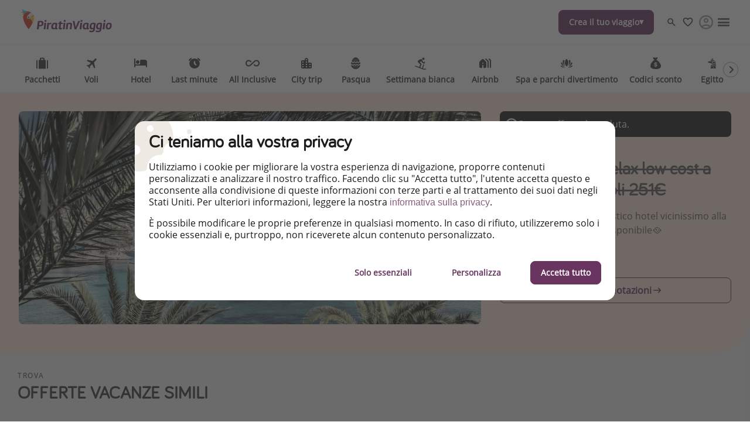

--- FILE ---
content_type: text/html
request_url: https://www.piratinviaggio.it/pacchetti/divertimento-e-relax-low-cost-a-maiorca
body_size: 76852
content:

<!DOCTYPE html><html lang="it" itemscope itemtype="https://schema.org/WebPage"><head><meta charSet="utf-8"/><meta http-equiv="X-UA-Compatible" content="IE=edge,chrome=1"/><meta name="viewport" content="width=device-width, initial-scale=1, maximum-scale=5, interactive-widget=resizes-content"/><title data-rh="true">Divertimento e relax low cost a  Maiorca ✈️ Da soli 251€</title><meta data-rh="true" name="title" content="Divertimento e relax low cost a  Maiorca ✈️ Da soli 251€"/><meta data-rh="true" name="description" content="Volo A/R + 7 notti in fantastico hotel vicinissimo alla spiaggia 🏝️ All Inclusive disponibile🥘"/><meta data-rh="true" name="robots" content="noindex, follow, max-image-preview:large"/><meta data-rh="true" property="og:title" content="Divertimento e relax low cost a  Maiorca ✈️ Da soli 251€"/><meta data-rh="true" property="og:type" content="article"/><meta data-rh="true" property="og:url" content="https://www.piratinviaggio.it/pacchetti/divertimento-e-relax-low-cost-a-maiorca"/><meta data-rh="true" property="og:description" content="Volo A/R + 7 notti in fantastico hotel vicinissimo alla spiaggia 🏝️ All Inclusive disponibile🥘"/><meta data-rh="true" property="og:site_name" content="PiratinViaggio"/><meta data-rh="true" property="og:locale" content="it_IT"/><meta data-rh="true" property="og:image" content="https://image.urlaubspiraten.de/720/image/upload/v1662114163/Impressions%20and%20Other%20Assets/shutterstock_583349944_q1sdh1.jpg"/><meta data-rh="true" property="og:image:secure_url" content="https://image.urlaubspiraten.de/720/image/upload/v1662114163/Impressions%20and%20Other%20Assets/shutterstock_583349944_q1sdh1.jpg"/><meta data-rh="true" property="og:image:width" content="2621"/><meta data-rh="true" property="og:image:height" content="1910"/><meta data-rh="true" property="og:image:alt" content="Paguera, mallorca"/><meta data-rh="true" property="og:image" content="https://image.urlaubspiraten.de/720/image/upload/v1710488377/Impressions%20and%20Other%20Assets/151915956_row1mt.jpg"/><meta data-rh="true" property="og:image:secure_url" content="https://image.urlaubspiraten.de/720/image/upload/v1710488377/Impressions%20and%20Other%20Assets/151915956_row1mt.jpg"/><meta data-rh="true" property="og:image:width" content="1280"/><meta data-rh="true" property="og:image:height" content="786"/><meta data-rh="true" property="og:image:alt" content="BLUESEA Ses Cases d&#x27;Or"/><meta data-rh="true" property="og:image" content="https://image.urlaubspiraten.de/720/image/upload/v1710488376/Impressions%20and%20Other%20Assets/151915760_su1mlu.jpg"/><meta data-rh="true" property="og:image:secure_url" content="https://image.urlaubspiraten.de/720/image/upload/v1710488376/Impressions%20and%20Other%20Assets/151915760_su1mlu.jpg"/><meta data-rh="true" property="og:image:width" content="1280"/><meta data-rh="true" property="og:image:height" content="786"/><meta data-rh="true" property="og:image:alt" content="BLUESEA Ses Cases d&#x27;Or"/><meta data-rh="true" property="og:image" content="https://image.urlaubspiraten.de/720/image/upload/v1710488375/Impressions%20and%20Other%20Assets/151914515_pbjnk7.jpg"/><meta data-rh="true" property="og:image:secure_url" content="https://image.urlaubspiraten.de/720/image/upload/v1710488375/Impressions%20and%20Other%20Assets/151914515_pbjnk7.jpg"/><meta data-rh="true" property="og:image:width" content="1280"/><meta data-rh="true" property="og:image:height" content="786"/><meta data-rh="true" property="og:image:alt" content="BLUESEA Ses Cases d&#x27;Or"/><meta data-rh="true" property="og:image" content="https://image.urlaubspiraten.de/720/image/upload/v1710488375/Impressions%20and%20Other%20Assets/151914506_drkeat.jpg"/><meta data-rh="true" property="og:image:secure_url" content="https://image.urlaubspiraten.de/720/image/upload/v1710488375/Impressions%20and%20Other%20Assets/151914506_drkeat.jpg"/><meta data-rh="true" property="og:image:width" content="1280"/><meta data-rh="true" property="og:image:height" content="786"/><meta data-rh="true" property="og:image:alt" content="BLUESEA Ses Cases d&#x27;Or"/><meta data-rh="true" property="og:image" content="https://image.urlaubspiraten.de/720/image/upload/v1710488374/Impressions%20and%20Other%20Assets/151910279_jfdwhp.jpg"/><meta data-rh="true" property="og:image:secure_url" content="https://image.urlaubspiraten.de/720/image/upload/v1710488374/Impressions%20and%20Other%20Assets/151910279_jfdwhp.jpg"/><meta data-rh="true" property="og:image:width" content="1280"/><meta data-rh="true" property="og:image:height" content="786"/><meta data-rh="true" property="og:image:alt" content="BLUESEA Ses Cases d&#x27;Or"/><meta data-rh="true" property="og:image" content="https://image.urlaubspiraten.de/720/image/upload/v1710488373/Impressions%20and%20Other%20Assets/151910266_wqahiy.jpg"/><meta data-rh="true" property="og:image:secure_url" content="https://image.urlaubspiraten.de/720/image/upload/v1710488373/Impressions%20and%20Other%20Assets/151910266_wqahiy.jpg"/><meta data-rh="true" property="og:image:width" content="1280"/><meta data-rh="true" property="og:image:height" content="788"/><meta data-rh="true" property="og:image:alt" content="BLUESEA Ses Cases d&#x27;Or"/><meta data-rh="true" property="og:image" content="https://image.urlaubspiraten.de/720/image/upload/v1710488372/Impressions%20and%20Other%20Assets/151910260_p19tjx.jpg"/><meta data-rh="true" property="og:image:secure_url" content="https://image.urlaubspiraten.de/720/image/upload/v1710488372/Impressions%20and%20Other%20Assets/151910260_p19tjx.jpg"/><meta data-rh="true" property="og:image:width" content="1280"/><meta data-rh="true" property="og:image:height" content="788"/><meta data-rh="true" property="og:image:alt" content="BLUESEA Ses Cases d&#x27;Or"/><meta data-rh="true" property="og:image" content="https://image.urlaubspiraten.de/720/image/upload/v1710488371/Impressions%20and%20Other%20Assets/151909627_zfed5w.jpg"/><meta data-rh="true" property="og:image:secure_url" content="https://image.urlaubspiraten.de/720/image/upload/v1710488371/Impressions%20and%20Other%20Assets/151909627_zfed5w.jpg"/><meta data-rh="true" property="og:image:width" content="1280"/><meta data-rh="true" property="og:image:height" content="786"/><meta data-rh="true" property="og:image:alt" content="BLUESEA Ses Cases d&#x27;Or"/><meta data-rh="true" property="og:image" content="https://image.urlaubspiraten.de/720/image/upload/v1710488366/Impressions%20and%20Other%20Assets/141612245_fmjytk.jpg"/><meta data-rh="true" property="og:image:secure_url" content="https://image.urlaubspiraten.de/720/image/upload/v1710488366/Impressions%20and%20Other%20Assets/141612245_fmjytk.jpg"/><meta data-rh="true" property="og:image:width" content="1280"/><meta data-rh="true" property="og:image:height" content="585"/><meta data-rh="true" property="og:image:alt" content="BLUESEA Ses Cases d&#x27;Or"/><meta data-rh="true" property="og:image" content="https://image.urlaubspiraten.de/720/image/upload/v1710488373/Impressions%20and%20Other%20Assets/151910277_jq5w05.jpg"/><meta data-rh="true" property="og:image:secure_url" content="https://image.urlaubspiraten.de/720/image/upload/v1710488373/Impressions%20and%20Other%20Assets/151910277_jq5w05.jpg"/><meta data-rh="true" property="og:image:width" content="1280"/><meta data-rh="true" property="og:image:height" content="786"/><meta data-rh="true" property="og:image:alt" content="BLUESEA Ses Cases d&#x27;Or"/><meta data-rh="true" property="og:image" content="https://image.urlaubspiraten.de/720/image/upload/v1710488371/Impressions%20and%20Other%20Assets/151909592_c0klbx.jpg"/><meta data-rh="true" property="og:image:secure_url" content="https://image.urlaubspiraten.de/720/image/upload/v1710488371/Impressions%20and%20Other%20Assets/151909592_c0klbx.jpg"/><meta data-rh="true" property="og:image:width" content="1280"/><meta data-rh="true" property="og:image:height" content="786"/><meta data-rh="true" property="og:image:alt" content="BLUESEA Ses Cases d&#x27;Or"/><meta data-rh="true" property="og:image" content="https://image.urlaubspiraten.de/720/image/upload/v1710488370/Impressions%20and%20Other%20Assets/151908691_kxq5s9.jpg"/><meta data-rh="true" property="og:image:secure_url" content="https://image.urlaubspiraten.de/720/image/upload/v1710488370/Impressions%20and%20Other%20Assets/151908691_kxq5s9.jpg"/><meta data-rh="true" property="og:image:width" content="1280"/><meta data-rh="true" property="og:image:height" content="786"/><meta data-rh="true" property="og:image:alt" content="BLUESEA Ses Cases d&#x27;Or"/><meta data-rh="true" property="og:image" content="https://image.urlaubspiraten.de/720/image/upload/v1710488369/Impressions%20and%20Other%20Assets/151908192_h9j7kr.jpg"/><meta data-rh="true" property="og:image:secure_url" content="https://image.urlaubspiraten.de/720/image/upload/v1710488369/Impressions%20and%20Other%20Assets/151908192_h9j7kr.jpg"/><meta data-rh="true" property="og:image:width" content="1280"/><meta data-rh="true" property="og:image:height" content="788"/><meta data-rh="true" property="og:image:alt" content="BLUESEA Ses Cases d&#x27;Or"/><meta data-rh="true" property="og:image" content="https://image.urlaubspiraten.de/720/image/upload/v1710488368/Impressions%20and%20Other%20Assets/151904855_jintx8.jpg"/><meta data-rh="true" property="og:image:secure_url" content="https://image.urlaubspiraten.de/720/image/upload/v1710488368/Impressions%20and%20Other%20Assets/151904855_jintx8.jpg"/><meta data-rh="true" property="og:image:width" content="1280"/><meta data-rh="true" property="og:image:height" content="786"/><meta data-rh="true" property="og:image:alt" content="BLUESEA Ses Cases d&#x27;Or"/><meta data-rh="true" property="og:image" content="https://image.urlaubspiraten.de/720/image/upload/v1710488367/Impressions%20and%20Other%20Assets/151904143_x3nnjs.jpg"/><meta data-rh="true" property="og:image:secure_url" content="https://image.urlaubspiraten.de/720/image/upload/v1710488367/Impressions%20and%20Other%20Assets/151904143_x3nnjs.jpg"/><meta data-rh="true" property="og:image:width" content="1280"/><meta data-rh="true" property="og:image:height" content="786"/><meta data-rh="true" property="og:image:alt" content="BLUESEA Ses Cases d&#x27;Or"/><meta data-rh="true" property="og:image" content="https://image.urlaubspiraten.de/720/image/upload/v1710488367/Impressions%20and%20Other%20Assets/151903964_f7ceny.jpg"/><meta data-rh="true" property="og:image:secure_url" content="https://image.urlaubspiraten.de/720/image/upload/v1710488367/Impressions%20and%20Other%20Assets/151903964_f7ceny.jpg"/><meta data-rh="true" property="og:image:width" content="1280"/><meta data-rh="true" property="og:image:height" content="786"/><meta data-rh="true" property="og:image:alt" content="BLUESEA Ses Cases d&#x27;Or"/><meta data-rh="true" property="og:image" content="https://image.urlaubspiraten.de/720/image/upload/v1710488367/Impressions%20and%20Other%20Assets/151903811_t4vgal.jpg"/><meta data-rh="true" property="og:image:secure_url" content="https://image.urlaubspiraten.de/720/image/upload/v1710488367/Impressions%20and%20Other%20Assets/151903811_t4vgal.jpg"/><meta data-rh="true" property="og:image:width" content="1280"/><meta data-rh="true" property="og:image:height" content="788"/><meta data-rh="true" property="og:image:alt" content="BLUESEA Ses Cases d&#x27;Or"/><meta data-rh="true" property="og:image" content="https://image.urlaubspiraten.de/720/image/upload/v1710488366/Impressions%20and%20Other%20Assets/141585449_hf9bgk.jpg"/><meta data-rh="true" property="og:image:secure_url" content="https://image.urlaubspiraten.de/720/image/upload/v1710488366/Impressions%20and%20Other%20Assets/141585449_hf9bgk.jpg"/><meta data-rh="true" property="og:image:width" content="1280"/><meta data-rh="true" property="og:image:height" content="853"/><meta data-rh="true" property="og:image:alt" content="BLUESEA Ses Cases d&#x27;Or"/><meta data-rh="true" property="og:image" content="https://image.urlaubspiraten.de/720/image/upload/v1675757975/Impressions%20and%20Other%20Assets/107854_ssurhj.webp"/><meta data-rh="true" property="og:image:secure_url" content="https://image.urlaubspiraten.de/720/image/upload/v1675757975/Impressions%20and%20Other%20Assets/107854_ssurhj.webp"/><meta data-rh="true" property="og:image:width" content="2048"/><meta data-rh="true" property="og:image:height" content="1044"/><meta data-rh="true" property="og:image:alt" content="mallorca"/><meta data-rh="true" property="og:image" content="https://image.urlaubspiraten.de/720/image/upload/v1678437305/Impressions%20and%20Other%20Assets/Palmanova_Palma_Nova_Majorca_Platja_Palmanova_beach_in_Calvia_Bol_ses_Teules_Mallorca_Baleares_Balearic_Islands_Spain_shutterstock_272175476_dknqwq.jpg"/><meta data-rh="true" property="og:image:secure_url" content="https://image.urlaubspiraten.de/720/image/upload/v1678437305/Impressions%20and%20Other%20Assets/Palmanova_Palma_Nova_Majorca_Platja_Palmanova_beach_in_Calvia_Bol_ses_Teules_Mallorca_Baleares_Balearic_Islands_Spain_shutterstock_272175476_dknqwq.jpg"/><meta data-rh="true" property="og:image:width" content="1000"/><meta data-rh="true" property="og:image:height" content="667"/><meta data-rh="true" property="og:image:alt" content="Palmanova, mallorca, Mallorca Island"/><meta data-rh="true" property="og:image" content="https://image.urlaubspiraten.de/720/image/upload/v1662114158/Impressions%20and%20Other%20Assets/shutterstock_528427720_xjkbib.jpg"/><meta data-rh="true" property="og:image:secure_url" content="https://image.urlaubspiraten.de/720/image/upload/v1662114158/Impressions%20and%20Other%20Assets/shutterstock_528427720_xjkbib.jpg"/><meta data-rh="true" property="og:image:width" content="3429"/><meta data-rh="true" property="og:image:height" content="1681"/><meta data-rh="true" property="og:image:alt" content="Paguera, mallorca"/><meta data-rh="true" property="og:image" content="https://image.urlaubspiraten.de/720/image/upload/v1663328624/Impressions%20and%20Other%20Assets/shutterstock_1403386457_bbcils.jpg"/><meta data-rh="true" property="og:image:secure_url" content="https://image.urlaubspiraten.de/720/image/upload/v1663328624/Impressions%20and%20Other%20Assets/shutterstock_1403386457_bbcils.jpg"/><meta data-rh="true" property="og:image:width" content="2579"/><meta data-rh="true" property="og:image:height" content="1722"/><meta data-rh="true" property="og:image:alt" content="Playa de Muro, mallorca, Mallorca Island"/><meta data-rh="true" property="og:image" content="https://image.urlaubspiraten.de/720/image/upload/v1662455608/Impressions%20and%20Other%20Assets/Appartementen_Arcos_Playa_jswpyq.jpg"/><meta data-rh="true" property="og:image:secure_url" content="https://image.urlaubspiraten.de/720/image/upload/v1662455608/Impressions%20and%20Other%20Assets/Appartementen_Arcos_Playa_jswpyq.jpg"/><meta data-rh="true" property="og:image:width" content="677"/><meta data-rh="true" property="og:image:height" content="425"/><meta data-rh="true" property="og:image:alt" content="Appartementen Arcos Playa, Bebsy, mallorca"/><meta data-rh="true" property="og:image" content="https://image.urlaubspiraten.de/720/image/upload/v1617704793/mediavault_images/shutterstock_175948454_j21uoc.jpg"/><meta data-rh="true" property="og:image:secure_url" content="https://image.urlaubspiraten.de/720/image/upload/v1617704793/mediavault_images/shutterstock_175948454_j21uoc.jpg"/><meta data-rh="true" property="og:image:width" content="2800"/><meta data-rh="true" property="og:image:height" content="1859"/><meta data-rh="true" property="og:image:alt" content="Body of water, Cave, Dragon caves"/><meta data-rh="true" property="og:image" content="https://image.urlaubspiraten.de/720/image/upload/v1675757976/Impressions%20and%20Other%20Assets/102183_huqnjy.webp"/><meta data-rh="true" property="og:image:secure_url" content="https://image.urlaubspiraten.de/720/image/upload/v1675757976/Impressions%20and%20Other%20Assets/102183_huqnjy.webp"/><meta data-rh="true" property="og:image:width" content="2048"/><meta data-rh="true" property="og:image:height" content="1044"/><meta data-rh="true" property="og:image:alt" content="mallorca"/><meta data-rh="true" property="og:image" content="https://image.urlaubspiraten.de/720/image/upload/v1675757976/Impressions%20and%20Other%20Assets/34350_xm9tde.webp"/><meta data-rh="true" property="og:image:secure_url" content="https://image.urlaubspiraten.de/720/image/upload/v1675757976/Impressions%20and%20Other%20Assets/34350_xm9tde.webp"/><meta data-rh="true" property="og:image:width" content="2048"/><meta data-rh="true" property="og:image:height" content="1044"/><meta data-rh="true" property="og:image:alt" content="mallorca"/><meta data-rh="true" property="og:image" content="https://image.urlaubspiraten.de/720/image/upload/v1654685396/Impressions%20and%20Other%20Assets/shutterstock_1372140905_id4r15.jpg"/><meta data-rh="true" property="og:image:secure_url" content="https://image.urlaubspiraten.de/720/image/upload/v1654685396/Impressions%20and%20Other%20Assets/shutterstock_1372140905_id4r15.jpg"/><meta data-rh="true" property="og:image:width" content="2387"/><meta data-rh="true" property="og:image:height" content="1250"/><meta data-rh="true" property="og:image:alt" content="Majorca, Majorca island, mallorca"/><meta data-rh="true" property="og:image" content="https://image.urlaubspiraten.de/720/image/upload/v1662114163/Impressions%20and%20Other%20Assets/shutterstock_583349944_q1sdh1.jpg"/><meta data-rh="true" property="og:image:secure_url" content="https://image.urlaubspiraten.de/720/image/upload/v1662114163/Impressions%20and%20Other%20Assets/shutterstock_583349944_q1sdh1.jpg"/><meta data-rh="true" property="og:image:width" content="2621"/><meta data-rh="true" property="og:image:height" content="1910"/><meta data-rh="true" property="og:image:alt" content="Paguera, mallorca"/><meta data-rh="true" property="og:article:published_time" content="2024-03-15T11:30:02.260Z"/><meta data-rh="true" property="og:article:modified_time" content="2025-04-12T02:43:12.841Z"/><meta data-rh="true" property="og:article:section" content="Vacanze"/><meta data-rh="true" property="og:article:author" content="Cipi"/><meta data-rh="true" property="og:article:tag" content="Vacanze al mare"/><meta data-rh="true" property="og:article:tag" content="Lusso"/><meta data-rh="true" property="og:article:tag" content="Estate"/><meta data-rh="true" property="og:article:tag" content="Ferragosto"/><meta data-rh="true" property="og:article:tag" content="Early Bird"/><meta data-rh="true" property="og:article:expiration_time" content="2024-09-15T06:34:26.510Z"/><meta data-rh="true" name="twitter:card" content="summary_large_image"/><meta data-rh="true" name="twitter:site" content="@piratinviaggio"/><meta data-rh="true" name="twitter:creator" content="@piratinviaggio"/><meta data-rh="true" name="twitter:title" content="Divertimento e relax low cost a  Maiorca ✈️ Da soli 251€"/><meta data-rh="true" name="twitter:description" content="Volo A/R + 7 notti in fantastico hotel vicinissimo alla spiaggia 🏝️ All Inclusive disponibile🥘"/><meta data-rh="true" name="twitter:image" content="https://image.urlaubspiraten.de/720/image/upload/v1662114163/Impressions%20and%20Other%20Assets/shutterstock_583349944_q1sdh1.jpg"/><meta data-rh="true" name="apple-itunes-app" content="app-id=564850309"/><meta data-rh="true" name="google-play-app" content="app-id=com.tippingcanoe.urlaubspiraten"/><meta data-rh="true" property="fb:pages" content="496199297079610"/><meta data-rh="true" property="fb:admins" content="496199297079610"/><meta data-rh="true" property="fb:app_id" content="425138760862879"/><meta data-rh="true" name="05877b83e0f1eda" content="d30d511ef7ff4670abc22d73cd3aadcc"/><meta data-rh="true" name="google_site_verification" content="KPBUsvhvZhEN9oJb59vHDZbb32E8waayt2rshyH7pUM"/><meta data-rh="true" name="alexaVerifyID" content="EHmWHmaLZjztb0HFQ7w81MUb490"/><meta data-rh="true" name="wot-verification" content="8d9e25506c80bbae5935"/><meta data-rh="true" name="fo-verify" content="e0ef161b-1c01-4028-9a3e-cb51012a0b5f"/><meta data-rh="true" name="strucr-confirm" content="99130808ce9c2bb0d8afa854da50792b5dc6501f"/><link data-rh="true" rel="preconnect" href="https://image.urlaubspiraten.de"/><link data-rh="true" rel="preconnect" href="https://media.holidaypirates.group"/><link data-rh="true" rel="canonical" href="https://www.piratinviaggio.it/pacchetti/divertimento-e-relax-low-cost-a-maiorca"/><link data-rh="true" rel="icon" href="https://www.piratinviaggio.it/hp-app/icons/favicon-48x48.png" type="image/png" sizes="48x48"/><link data-rh="true" rel="icon" href="https://www.piratinviaggio.it/hp-app/icons/favicon-64x64.png" type="image/png" sizes="64x64"/><link data-rh="true" rel="icon" href="https://www.piratinviaggio.it/hp-app/icons/favicon-96x96.png" type="image/png" sizes="96x96"/><link data-rh="true" rel="icon" href="https://www.piratinviaggio.it/hp-app/icons/favicon-192x192.png" type="image/png"/><link data-rh="true" rel="icon" href="https://www.piratinviaggio.it/hp-app/icons/favicon-228x228.png" type="image/png" sizes="228x228"/><link data-rh="true" rel="icon" href="https://www.piratinviaggio.it/hp-app/icons/favicon-512x512.png" type="image/png"/><link data-rh="true" rel="apple-touch-icon" href="https://www.piratinviaggio.it/hp-app/icons/favicon-128x128.png" type="image/png" sizes="128x128"/><link data-rh="true" rel="apple-touch-icon" href="https://www.piratinviaggio.it/hp-app/icons/favicon-152x152.png" type="image/png" sizes="152x152"/><link data-rh="true" rel="apple-touch-icon" href="https://www.piratinviaggio.it/hp-app/icons/favicon-167x167.png" type="image/png" sizes="167x167"/><link data-rh="true" rel="apple-touch-icon" href="https://www.piratinviaggio.it/hp-app/icons/favicon-192x192.png" type="image/png" sizes="192x192"/><link data-rh="true" rel="android-touch-icon" href="https://www.piratinviaggio.it/hp-app/icons/favicon-128x128.png" type="image/png" sizes="128x128"/><link data-rh="true" rel="android-touch-icon" href="https://www.piratinviaggio.it/hp-app/icons/favicon-192x192.png" type="image/png" sizes="192x192"/><link data-rh="true" rel="amazon-touch-icon" href="https://www.piratinviaggio.it/hp-app/icons/favicon-192x192.png" type="image/png" sizes="192x192"/><link data-rh="true" rel="mask-icon" color="#6a3460" href="https://www.piratinviaggio.it/hp-app/icons/safari-pinned-tab.svg"/><link data-rh="true" rel="manifest" href="data:application/manifest+json,%7B%22name%22%3A%22PiratinViaggio%22%2C%22short_name%22%3A%22PiratinViaggio%22%2C%22start_url%22%3A%22https%3A%2F%2Fwww.piratinviaggio.it%22%2C%22display%22%3A%22minimal-ui%22%2C%22icons%22%3A%5B%7B%22src%22%3A%22https%3A%2F%2Fwww.piratinviaggio.it%2Fhp-app%2Ficons%2Ffavicon-192x192.png%22%2C%22sizes%22%3A%22192x192%22%2C%22type%22%3A%22image%2Fpng%22%7D%2C%7B%22src%22%3A%22https%3A%2F%2Fwww.piratinviaggio.it%2Fhp-app%2Ficons%2Ffavicon-512x512.png%22%2C%22sizes%22%3A%22512x512%22%2C%22type%22%3A%22image%2Fpng%22%2C%22purpose%22%3A%22maskable%22%7D%5D%7D"/><script data-rh="true" type="application/ld+json">{"@context":"https://schema.org","@type":"Article","headline":"Divertimento e relax low cost a  Maiorca ✈️ Da soli 251€","publisher":{"@type":"Organization","name":"PiratinViaggio","logo":{"@type":"ImageObject","url":"https://media.holidaypirates.group/icons/v2/logos/piratinviaggio_purple.svg"}},"datePublished":"2024-03-15T11:30:02.260Z","dateModified":"2025-04-12T02:43:12.841Z","mainEntityOfPage":{"@type":"WebPage","@id":"https://www.piratinviaggio.it/pacchetti/divertimento-e-relax-low-cost-a-maiorca"},"author":{"@type":"Person","name":"Cipi"},"image":["https://image.urlaubspiraten.de/1x1/image/upload/v1662114163/Impressions and Other Assets/shutterstock_583349944_q1sdh1.jpg","https://image.urlaubspiraten.de/4x3/image/upload/v1662114163/Impressions and Other Assets/shutterstock_583349944_q1sdh1.jpg","https://image.urlaubspiraten.de/16x9/image/upload/v1662114163/Impressions and Other Assets/shutterstock_583349944_q1sdh1.jpg"]}</script><link rel="preload" as="image" href="https://media.holidaypirates.group/icons/v2/logos/piratinviaggio_purple.svg"/><link rel="preload" as="image" imageSrcSet="https://image.urlaubspiraten.de/360/image/upload/v1755082470/Impressions%20and%20Other%20Assets/l_tckhmu.avif 360w,https://image.urlaubspiraten.de/512/image/upload/v1755082470/Impressions%20and%20Other%20Assets/l_tckhmu.avif 512w,https://image.urlaubspiraten.de/640/image/upload/v1755082470/Impressions%20and%20Other%20Assets/l_tckhmu.avif 640w,https://image.urlaubspiraten.de/720/image/upload/v1755082470/Impressions%20and%20Other%20Assets/l_tckhmu.avif 720w,https://image.urlaubspiraten.de/1024/image/upload/v1755082470/Impressions%20and%20Other%20Assets/l_tckhmu.avif 1024w,https://image.urlaubspiraten.de/1280/image/upload/v1755082470/Impressions%20and%20Other%20Assets/l_tckhmu.avif 1280w,https://image.urlaubspiraten.de/1600/image/upload/v1755082470/Impressions%20and%20Other%20Assets/l_tckhmu.avif 1600w" imageSizes="(max-width: 1023px) 100vw,75vw"/><link rel="preload" as="image" href="https://media.holidaypirates.group/img/app/blank.gif"/><link rel="preload" as="image" imageSrcSet="https://image.urlaubspiraten.de/360/image/upload/v1662114163/Impressions%20and%20Other%20Assets/shutterstock_583349944_q1sdh1.jpg 360w,https://image.urlaubspiraten.de/512/image/upload/v1662114163/Impressions%20and%20Other%20Assets/shutterstock_583349944_q1sdh1.jpg 512w,https://image.urlaubspiraten.de/640/image/upload/v1662114163/Impressions%20and%20Other%20Assets/shutterstock_583349944_q1sdh1.jpg 640w,https://image.urlaubspiraten.de/720/image/upload/v1662114163/Impressions%20and%20Other%20Assets/shutterstock_583349944_q1sdh1.jpg 720w,https://image.urlaubspiraten.de/1024/image/upload/v1662114163/Impressions%20and%20Other%20Assets/shutterstock_583349944_q1sdh1.jpg 1024w,https://image.urlaubspiraten.de/1280/image/upload/v1662114163/Impressions%20and%20Other%20Assets/shutterstock_583349944_q1sdh1.jpg 1280w" imageSizes="(max-width: 1023px) 100vw,75vw"/><link rel="preload" as="image" href="https://media.holidaypirates.group/img/ruby/no-results.png"/><link rel="preload" as="script" fetchPriority="low" nonce="4fad264ad0c77762142e0e08f14a4bb6db353f34c49ef13a98717b35c48057d4" href="/hp-app/js/vendors-a009342c.js"/><link rel="preload" as="script" fetchPriority="low" nonce="4fad264ad0c77762142e0e08f14a4bb6db353f34c49ef13a98717b35c48057d4" href="/hp-app/js/core-a009342c.js"/><link rel="preload" as="script" fetchPriority="low" nonce="4fad264ad0c77762142e0e08f14a4bb6db353f34c49ef13a98717b35c48057d4" href="/hp-app/js/date-a009342c.js"/><link rel="preload" as="script" fetchPriority="low" nonce="4fad264ad0c77762142e0e08f14a4bb6db353f34c49ef13a98717b35c48057d4" href="/hp-app/js/intl-polyfill-a009342c.js"/><link rel="preload" as="script" fetchPriority="low" nonce="4fad264ad0c77762142e0e08f14a4bb6db353f34c49ef13a98717b35c48057d4" href="/hp-app/js/instant-search-a009342c.js"/><link rel="preload" as="script" fetchPriority="low" nonce="4fad264ad0c77762142e0e08f14a4bb6db353f34c49ef13a98717b35c48057d4" href="/hp-app/js/apollo-a009342c.js"/><link rel="preload" as="script" fetchPriority="low" nonce="4fad264ad0c77762142e0e08f14a4bb6db353f34c49ef13a98717b35c48057d4" href="/hp-app/js/calendar-a009342c.js"/><link rel="preload" as="script" fetchPriority="low" nonce="4fad264ad0c77762142e0e08f14a4bb6db353f34c49ef13a98717b35c48057d4" href="/hp-app/js/common-a009342c.js"/><link rel="preload" as="script" fetchPriority="low" nonce="4fad264ad0c77762142e0e08f14a4bb6db353f34c49ef13a98717b35c48057d4" href="/hp-app/js/gdpr-a009342c.js"/><link rel="preload" as="script" fetchPriority="low" nonce="4fad264ad0c77762142e0e08f14a4bb6db353f34c49ef13a98717b35c48057d4" href="/hp-app/js/graphql-a009342c.js"/><link rel="preload" as="script" fetchPriority="low" nonce="4fad264ad0c77762142e0e08f14a4bb6db353f34c49ef13a98717b35c48057d4" href="/hp-app/js/react-tools-a009342c.js"/><link rel="preload" as="script" fetchPriority="low" nonce="4fad264ad0c77762142e0e08f14a4bb6db353f34c49ef13a98717b35c48057d4" href="/hp-app/js/react-a009342c.js"/><link rel="preload" as="script" fetchPriority="low" nonce="4fad264ad0c77762142e0e08f14a4bb6db353f34c49ef13a98717b35c48057d4" href="/hp-app/js/log-a009342c.js"/><link rel="preload" as="script" fetchPriority="low" nonce="4fad264ad0c77762142e0e08f14a4bb6db353f34c49ef13a98717b35c48057d4" href="/hp-app/js/client-a009342c.js"/><link rel="preload" as="script" fetchPriority="low" nonce="4fad264ad0c77762142e0e08f14a4bb6db353f34c49ef13a98717b35c48057d4" href="/hp-app/js/editor-a009342c.js"/><link rel="preload" as="script" fetchPriority="low" nonce="4fad264ad0c77762142e0e08f14a4bb6db353f34c49ef13a98717b35c48057d4" href="/hp-app/js/post-a009342c.js"/><style>
  @font-face {
      font-family: 'Open Sans';
      font-style: normal;
      font-weight: normal;
      font-display: block;
      src: local('Open Sans Regular'), local('OpenSans-Regular'),
           url('https://media.holidaypirates.group/font/open-sans-regular.woff2') format('woff2'), /* Super Modern Browsers */
           url('https://media.holidaypirates.group/font/open-sans-regular.woff') format('woff'); /* Modern Browsers */
    }

    @font-face {
      font-family: 'Bariol';
      font-style: normal;
      font-weight: normal;
      font-display: block;
      src: url('https://media.holidaypirates.group/font/bariol_regular-webfont.woff2') format('woff2'), /* Super Modern Browsers */
           url('https://media.holidaypirates.group/font/bariol_regular-webfont.woff') format('woff'); /* Modern Browsers */
    }
</style><script>(window[Symbol.for("ApolloSSRDataTransport")] ??= []).push({"rehydrate":{"_R_ae6_":{"data":{"sectionSubscriptionsCollection":{"__typename":"SectionSubscriptionsCollection","items":[{"__typename":"SectionSubscriptions","displayTitle":"IT-banners","homeCollection":{"__typename":"SectionSubscriptionsHomeCollection","items":[{"__typename":"SubscriptionChannel","buttonText":"Scrivi una recensione","desktopImage":{"items":[{"cdn":"https://image.urlaubspiraten.de/","path":"/image/upload/v1760015288/Impressions and Other Assets/CS-6868_Subanner_TrustPilot_IT_ad74an.png","tags":["Banner Trustpilot Piratinviaggio"],"type":"upload","bytes":1821849,"width":2560,"format":"png","height":1706,"version":1760015288,"fileName":"Impressions and Other Assets/CS-6868_Subanner_TrustPilot_IT_ad74an","resource_type":"image"}]},"entryId":"5aLQFV7AlPRuYuXxHnXtJL","entryType":"SubscriptionChannel","mobileImage":{"items":[{"cdn":"https://image.urlaubspiraten.de/","path":"/image/upload/v1760015288/Impressions and Other Assets/CS-6868_Subanner_TrustPilot_IT_ad74an.png","tags":["Banner Trustpilot Piratinviaggio"],"type":"upload","bytes":1821849,"width":2560,"format":"png","height":1706,"version":1760015288,"fileName":"Impressions and Other Assets/CS-6868_Subanner_TrustPilot_IT_ad74an","resource_type":"image"}]},"subscriptionChannel":{"channel":"other","url":"https://it.trustpilot.com/evaluate/www.piratinviaggio.it"},"subtitle":"Lasciaci una recensione su Trustpilot!","title":"Ti piace PiratinViaggio?","sys":{"__typename":"Sys","id":"5aLQFV7AlPRuYuXxHnXtJL"}},{"__typename":"SubscriptionChannel","buttonText":"Instagram","desktopImage":{"items":[{"cdn":"https://image.urlaubspiraten.de/","path":"/image/upload/v1735807983/Global Brand Assets/Campaigns/Subscription banners/IT New/IG_-_IT_aonlmx.png","fileName":"Global Brand Assets/Campaigns/Subscription banners/IT New/IG_-_IT_aonlmx","height":1706,"width":2560,"context":null,"tags":null}]},"entryId":"3LyaEPhXf8JoeFmX5pveOI","entryType":"SubscriptionChannel","mobileImage":{"items":[]},"subscriptionChannel":{"url":"","channel":"instagram"},"subtitle":"Lasciati ispirare dalle notizie e migliori offerte di viaggio!","title":"Seguici su Instagram","sys":{"__typename":"Sys","id":"3LyaEPhXf8JoeFmX5pveOI"}},{"__typename":"SubscriptionChannel","buttonText":"Seguici, è gratis!","desktopImage":{"items":[{"cdn":"https://image.urlaubspiraten.de/","path":"/image/upload/v1725270631/Global Brand Assets/Campaigns/Subscription banners/IT New/CS-5915_SubBanners_WA_IT_hlwhp3.png","fileName":"Global Brand Assets/Campaigns/Subscription banners/IT New/CS-5915_SubBanners_WA_IT_hlwhp3","height":1706,"width":2560,"context":null,"tags":null}]},"entryId":"5UH447amzxP9cNctfdopE3","entryType":"SubscriptionChannel","mobileImage":null,"subscriptionChannel":{"url":"https://whatsapp.com/channel/0029VaPn0Ej2Jl8O1zybaP0W","channel":"whatsapp"},"subtitle":"Non perderti notizie e consigli sui viaggi, sconti esclusivi e le migliori offerte per le tue vacanze!","title":"Seguici su WhatsApp","sys":{"__typename":"Sys","id":"5UH447amzxP9cNctfdopE3"}},{"__typename":"SubscriptionChannel","buttonText":"Facebook","desktopImage":{"items":[{"cdn":"https://image.urlaubspiraten.de/","path":"/image/upload/v1735807984/Global Brand Assets/Campaigns/Subscription banners/IT New/FB_-_IT_1_i2xwjp.png","fileName":"Global Brand Assets/Campaigns/Subscription banners/IT New/FB_-_IT_1_i2xwjp","height":1706,"width":2560,"context":null,"tags":null}]},"entryId":"5CHPXHeZ8NGY7SvU0Fsev8","entryType":"SubscriptionChannel","mobileImage":{"items":[]},"subscriptionChannel":{"url":"","channel":"facebook"},"subtitle":"Esplora le nostre offerte giornaliere di viaggi e voli a prezzi da Pirata!","title":"Seguici su Facebook","sys":{"__typename":"Sys","id":"5CHPXHeZ8NGY7SvU0Fsev8"}},{"__typename":"SubscriptionChannel","buttonText":"Clicca per scaricarla","desktopImage":{"items":[{"cdn":"https://image.urlaubspiraten.de/","path":"/image/upload/v1725270632/Global Brand Assets/Campaigns/Subscription banners/IT New/CS-5915_SubBanners_APPS_IT_tdftnk.png","fileName":"Global Brand Assets/Campaigns/Subscription banners/IT New/CS-5915_SubBanners_APPS_IT_tdftnk","height":1706,"width":2560,"context":null,"tags":null}]},"entryId":"2L4ZrWaaR5E1TQ5ZRuH17E","entryType":"SubscriptionChannel","mobileImage":{"items":[]},"subscriptionChannel":{"url":"https://app.adjust.com/185ahknm","channel":"App Store \u0026 Google Play"},"subtitle":"Sii il primo a conoscere le migliori offerte di viaggio","title":"Scarica la nostra App","sys":{"__typename":"Sys","id":"2L4ZrWaaR5E1TQ5ZRuH17E"}}]},"magazineCollection":{"__typename":"SectionSubscriptionsMagazineCollection","items":[{"__typename":"SubscriptionChannel","buttonText":"Instagram","desktopImage":{"items":[{"cdn":"https://image.urlaubspiraten.de/","path":"/image/upload/v1735807983/Global Brand Assets/Campaigns/Subscription banners/IT New/IG_-_IT_aonlmx.png","fileName":"Global Brand Assets/Campaigns/Subscription banners/IT New/IG_-_IT_aonlmx","height":1706,"width":2560,"context":null,"tags":null}]},"entryId":"3LyaEPhXf8JoeFmX5pveOI","entryType":"SubscriptionChannel","mobileImage":{"items":[]},"subscriptionChannel":{"url":"","channel":"instagram"},"subtitle":"Lasciati ispirare dalle notizie e migliori offerte di viaggio!","title":"Seguici su Instagram","sys":{"__typename":"Sys","id":"3LyaEPhXf8JoeFmX5pveOI"}},{"__typename":"SubscriptionChannel","buttonText":"Facebook","desktopImage":{"items":[{"cdn":"https://image.urlaubspiraten.de/","path":"/image/upload/v1735807984/Global Brand Assets/Campaigns/Subscription banners/IT New/FB_-_IT_1_i2xwjp.png","fileName":"Global Brand Assets/Campaigns/Subscription banners/IT New/FB_-_IT_1_i2xwjp","height":1706,"width":2560,"context":null,"tags":null}]},"entryId":"5CHPXHeZ8NGY7SvU0Fsev8","entryType":"SubscriptionChannel","mobileImage":{"items":[]},"subscriptionChannel":{"url":"","channel":"facebook"},"subtitle":"Esplora le nostre offerte giornaliere di viaggi e voli a prezzi da Pirata!","title":"Seguici su Facebook","sys":{"__typename":"Sys","id":"5CHPXHeZ8NGY7SvU0Fsev8"}},{"__typename":"SubscriptionChannel","buttonText":"TikTok","desktopImage":{"items":[{"cdn":"https://image.urlaubspiraten.de/","path":"/image/upload/v1735807984/Global Brand Assets/Campaigns/Subscription banners/IT New/TT_-_IT_yp4cbi.png","fileName":"Global Brand Assets/Campaigns/Subscription banners/IT New/TT_-_IT_yp4cbi","height":1706,"width":2560,"context":null,"tags":null}]},"entryId":"5tfZlhfv5BGx76uGk0notP","entryType":"SubscriptionChannel","mobileImage":{"items":[]},"subscriptionChannel":{"url":"","channel":"tiktok"},"subtitle":"Per conoscere le offerte più interessanti e i migliori trucchi per viaggiare!","title":"Seguici su TikTok!","sys":{"__typename":"Sys","id":"5tfZlhfv5BGx76uGk0notP"}}]},"dealsCollection":{"__typename":"SectionSubscriptionsDealsCollection","items":[{"__typename":"SubscriptionChannel","buttonText":"Seguici, è gratis!","desktopImage":{"items":[{"cdn":"https://image.urlaubspiraten.de/","path":"/image/upload/v1725270631/Global Brand Assets/Campaigns/Subscription banners/IT New/CS-5915_SubBanners_WA_IT_hlwhp3.png","fileName":"Global Brand Assets/Campaigns/Subscription banners/IT New/CS-5915_SubBanners_WA_IT_hlwhp3","height":1706,"width":2560,"context":null,"tags":null}]},"entryId":"5UH447amzxP9cNctfdopE3","entryType":"SubscriptionChannel","mobileImage":null,"subscriptionChannel":{"url":"https://whatsapp.com/channel/0029VaPn0Ej2Jl8O1zybaP0W","channel":"whatsapp"},"subtitle":"Non perderti notizie e consigli sui viaggi, sconti esclusivi e le migliori offerte per le tue vacanze!","title":"Seguici su WhatsApp","sys":{"__typename":"Sys","id":"5UH447amzxP9cNctfdopE3"}},{"__typename":"SubscriptionChannel","buttonText":"Clicca per scaricarla","desktopImage":{"items":[{"cdn":"https://image.urlaubspiraten.de/","path":"/image/upload/v1725270632/Global Brand Assets/Campaigns/Subscription banners/IT New/CS-5915_SubBanners_APPS_IT_tdftnk.png","fileName":"Global Brand Assets/Campaigns/Subscription banners/IT New/CS-5915_SubBanners_APPS_IT_tdftnk","height":1706,"width":2560,"context":null,"tags":null}]},"entryId":"2L4ZrWaaR5E1TQ5ZRuH17E","entryType":"SubscriptionChannel","mobileImage":{"items":[]},"subscriptionChannel":{"url":"https://app.adjust.com/185ahknm","channel":"App Store \u0026 Google Play"},"subtitle":"Sii il primo a conoscere le migliori offerte di viaggio","title":"Scarica la nostra App","sys":{"__typename":"Sys","id":"2L4ZrWaaR5E1TQ5ZRuH17E"}}]}}]}},"networkStatus":7}},"events":[{"type":"started","options":{"errorPolicy":"ignore","variables":{"market":"IT","locale":"it-IT","preview":false},"fetchPolicy":"cache-first","query":"query SubscriptionListQuery($locale:String!$preview:Boolean$market:String!){sectionSubscriptionsCollection(preview:$preview skip:0 limit:1 locale:$locale where:{market:{id:$market}}){items{displayTitle homeCollection(limit:20){items{...SubscriptionChannelEntity}}magazineCollection(limit:20){items{...SubscriptionChannelEntity}}dealsCollection(limit:20){items{...SubscriptionChannelEntity}}}}}fragment SubscriptionChannelEntity on SubscriptionChannel{buttonText desktopImage entryId@client entryType:__typename mobileImage subscriptionChannel subtitle title sys{id}}","notifyOnNetworkStatusChange":false,"nextFetchPolicy":undefined},"id":"30072350-ae41-4cbd-b20e-2f661206dcd1"},{"type":"next","value":{"data":{"sectionSubscriptionsCollection":{"__typename":"SectionSubscriptionsCollection","items":[{"__typename":"SectionSubscriptions","displayTitle":"IT-banners","homeCollection":{"__typename":"SectionSubscriptionsHomeCollection","items":[{"__typename":"SubscriptionChannel","buttonText":"Scrivi una recensione","desktopImage":{"items":[{"cdn":"https://image.urlaubspiraten.de/","path":"/image/upload/v1760015288/Impressions and Other Assets/CS-6868_Subanner_TrustPilot_IT_ad74an.png","tags":["Banner Trustpilot Piratinviaggio"],"type":"upload","bytes":1821849,"width":2560,"format":"png","height":1706,"version":1760015288,"fileName":"Impressions and Other Assets/CS-6868_Subanner_TrustPilot_IT_ad74an","resource_type":"image"}]},"entryId":"5aLQFV7AlPRuYuXxHnXtJL","entryType":"SubscriptionChannel","mobileImage":{"items":[{"cdn":"https://image.urlaubspiraten.de/","path":"/image/upload/v1760015288/Impressions and Other Assets/CS-6868_Subanner_TrustPilot_IT_ad74an.png","tags":["Banner Trustpilot Piratinviaggio"],"type":"upload","bytes":1821849,"width":2560,"format":"png","height":1706,"version":1760015288,"fileName":"Impressions and Other Assets/CS-6868_Subanner_TrustPilot_IT_ad74an","resource_type":"image"}]},"subscriptionChannel":{"channel":"other","url":"https://it.trustpilot.com/evaluate/www.piratinviaggio.it"},"subtitle":"Lasciaci una recensione su Trustpilot!","title":"Ti piace PiratinViaggio?","sys":{"__typename":"Sys","id":"5aLQFV7AlPRuYuXxHnXtJL"}},{"__typename":"SubscriptionChannel","buttonText":"Instagram","desktopImage":{"items":[{"cdn":"https://image.urlaubspiraten.de/","path":"/image/upload/v1735807983/Global Brand Assets/Campaigns/Subscription banners/IT New/IG_-_IT_aonlmx.png","fileName":"Global Brand Assets/Campaigns/Subscription banners/IT New/IG_-_IT_aonlmx","height":1706,"width":2560,"context":null,"tags":null}]},"entryId":"3LyaEPhXf8JoeFmX5pveOI","entryType":"SubscriptionChannel","mobileImage":{"items":[]},"subscriptionChannel":{"url":"","channel":"instagram"},"subtitle":"Lasciati ispirare dalle notizie e migliori offerte di viaggio!","title":"Seguici su Instagram","sys":{"__typename":"Sys","id":"3LyaEPhXf8JoeFmX5pveOI"}},{"__typename":"SubscriptionChannel","buttonText":"Seguici, è gratis!","desktopImage":{"items":[{"cdn":"https://image.urlaubspiraten.de/","path":"/image/upload/v1725270631/Global Brand Assets/Campaigns/Subscription banners/IT New/CS-5915_SubBanners_WA_IT_hlwhp3.png","fileName":"Global Brand Assets/Campaigns/Subscription banners/IT New/CS-5915_SubBanners_WA_IT_hlwhp3","height":1706,"width":2560,"context":null,"tags":null}]},"entryId":"5UH447amzxP9cNctfdopE3","entryType":"SubscriptionChannel","mobileImage":null,"subscriptionChannel":{"url":"https://whatsapp.com/channel/0029VaPn0Ej2Jl8O1zybaP0W","channel":"whatsapp"},"subtitle":"Non perderti notizie e consigli sui viaggi, sconti esclusivi e le migliori offerte per le tue vacanze!","title":"Seguici su WhatsApp","sys":{"__typename":"Sys","id":"5UH447amzxP9cNctfdopE3"}},{"__typename":"SubscriptionChannel","buttonText":"Facebook","desktopImage":{"items":[{"cdn":"https://image.urlaubspiraten.de/","path":"/image/upload/v1735807984/Global Brand Assets/Campaigns/Subscription banners/IT New/FB_-_IT_1_i2xwjp.png","fileName":"Global Brand Assets/Campaigns/Subscription banners/IT New/FB_-_IT_1_i2xwjp","height":1706,"width":2560,"context":null,"tags":null}]},"entryId":"5CHPXHeZ8NGY7SvU0Fsev8","entryType":"SubscriptionChannel","mobileImage":{"items":[]},"subscriptionChannel":{"url":"","channel":"facebook"},"subtitle":"Esplora le nostre offerte giornaliere di viaggi e voli a prezzi da Pirata!","title":"Seguici su Facebook","sys":{"__typename":"Sys","id":"5CHPXHeZ8NGY7SvU0Fsev8"}},{"__typename":"SubscriptionChannel","buttonText":"Clicca per scaricarla","desktopImage":{"items":[{"cdn":"https://image.urlaubspiraten.de/","path":"/image/upload/v1725270632/Global Brand Assets/Campaigns/Subscription banners/IT New/CS-5915_SubBanners_APPS_IT_tdftnk.png","fileName":"Global Brand Assets/Campaigns/Subscription banners/IT New/CS-5915_SubBanners_APPS_IT_tdftnk","height":1706,"width":2560,"context":null,"tags":null}]},"entryId":"2L4ZrWaaR5E1TQ5ZRuH17E","entryType":"SubscriptionChannel","mobileImage":{"items":[]},"subscriptionChannel":{"url":"https://app.adjust.com/185ahknm","channel":"App Store \u0026 Google Play"},"subtitle":"Sii il primo a conoscere le migliori offerte di viaggio","title":"Scarica la nostra App","sys":{"__typename":"Sys","id":"2L4ZrWaaR5E1TQ5ZRuH17E"}}]},"magazineCollection":{"__typename":"SectionSubscriptionsMagazineCollection","items":[{"__typename":"SubscriptionChannel","buttonText":"Instagram","desktopImage":{"items":[{"cdn":"https://image.urlaubspiraten.de/","path":"/image/upload/v1735807983/Global Brand Assets/Campaigns/Subscription banners/IT New/IG_-_IT_aonlmx.png","fileName":"Global Brand Assets/Campaigns/Subscription banners/IT New/IG_-_IT_aonlmx","height":1706,"width":2560,"context":null,"tags":null}]},"entryId":"3LyaEPhXf8JoeFmX5pveOI","entryType":"SubscriptionChannel","mobileImage":{"items":[]},"subscriptionChannel":{"url":"","channel":"instagram"},"subtitle":"Lasciati ispirare dalle notizie e migliori offerte di viaggio!","title":"Seguici su Instagram","sys":{"__typename":"Sys","id":"3LyaEPhXf8JoeFmX5pveOI"}},{"__typename":"SubscriptionChannel","buttonText":"Facebook","desktopImage":{"items":[{"cdn":"https://image.urlaubspiraten.de/","path":"/image/upload/v1735807984/Global Brand Assets/Campaigns/Subscription banners/IT New/FB_-_IT_1_i2xwjp.png","fileName":"Global Brand Assets/Campaigns/Subscription banners/IT New/FB_-_IT_1_i2xwjp","height":1706,"width":2560,"context":null,"tags":null}]},"entryId":"5CHPXHeZ8NGY7SvU0Fsev8","entryType":"SubscriptionChannel","mobileImage":{"items":[]},"subscriptionChannel":{"url":"","channel":"facebook"},"subtitle":"Esplora le nostre offerte giornaliere di viaggi e voli a prezzi da Pirata!","title":"Seguici su Facebook","sys":{"__typename":"Sys","id":"5CHPXHeZ8NGY7SvU0Fsev8"}},{"__typename":"SubscriptionChannel","buttonText":"TikTok","desktopImage":{"items":[{"cdn":"https://image.urlaubspiraten.de/","path":"/image/upload/v1735807984/Global Brand Assets/Campaigns/Subscription banners/IT New/TT_-_IT_yp4cbi.png","fileName":"Global Brand Assets/Campaigns/Subscription banners/IT New/TT_-_IT_yp4cbi","height":1706,"width":2560,"context":null,"tags":null}]},"entryId":"5tfZlhfv5BGx76uGk0notP","entryType":"SubscriptionChannel","mobileImage":{"items":[]},"subscriptionChannel":{"url":"","channel":"tiktok"},"subtitle":"Per conoscere le offerte più interessanti e i migliori trucchi per viaggiare!","title":"Seguici su TikTok!","sys":{"__typename":"Sys","id":"5tfZlhfv5BGx76uGk0notP"}}]},"dealsCollection":{"__typename":"SectionSubscriptionsDealsCollection","items":[{"__typename":"SubscriptionChannel","buttonText":"Seguici, è gratis!","desktopImage":{"items":[{"cdn":"https://image.urlaubspiraten.de/","path":"/image/upload/v1725270631/Global Brand Assets/Campaigns/Subscription banners/IT New/CS-5915_SubBanners_WA_IT_hlwhp3.png","fileName":"Global Brand Assets/Campaigns/Subscription banners/IT New/CS-5915_SubBanners_WA_IT_hlwhp3","height":1706,"width":2560,"context":null,"tags":null}]},"entryId":"5UH447amzxP9cNctfdopE3","entryType":"SubscriptionChannel","mobileImage":null,"subscriptionChannel":{"url":"https://whatsapp.com/channel/0029VaPn0Ej2Jl8O1zybaP0W","channel":"whatsapp"},"subtitle":"Non perderti notizie e consigli sui viaggi, sconti esclusivi e le migliori offerte per le tue vacanze!","title":"Seguici su WhatsApp","sys":{"__typename":"Sys","id":"5UH447amzxP9cNctfdopE3"}},{"__typename":"SubscriptionChannel","buttonText":"Clicca per scaricarla","desktopImage":{"items":[{"cdn":"https://image.urlaubspiraten.de/","path":"/image/upload/v1725270632/Global Brand Assets/Campaigns/Subscription banners/IT New/CS-5915_SubBanners_APPS_IT_tdftnk.png","fileName":"Global Brand Assets/Campaigns/Subscription banners/IT New/CS-5915_SubBanners_APPS_IT_tdftnk","height":1706,"width":2560,"context":null,"tags":null}]},"entryId":"2L4ZrWaaR5E1TQ5ZRuH17E","entryType":"SubscriptionChannel","mobileImage":{"items":[]},"subscriptionChannel":{"url":"https://app.adjust.com/185ahknm","channel":"App Store \u0026 Google Play"},"subtitle":"Sii il primo a conoscere le migliori offerte di viaggio","title":"Scarica la nostra App","sys":{"__typename":"Sys","id":"2L4ZrWaaR5E1TQ5ZRuH17E"}}]}}]}}},"id":"30072350-ae41-4cbd-b20e-2f661206dcd1"},{"type":"completed","id":"30072350-ae41-4cbd-b20e-2f661206dcd1"}]})</script><style data-styled="true" data-styled-version="6.1.19">#hp-app .kdXbuN.kdXbuN{background-color:transparent;border-radius:50%;cursor:pointer;display:block;height:32px;position:relative;transition:background-color .2s ease;width:32px;}/*!sc*/
#hp-app .kdXbuN.kdXbuN:before,#hp-app .kdXbuN.kdXbuN:after{background-repeat:no-repeat;background-size:contain;background-position:center;content:'';display:block;height:70%;left:13%;position:absolute;top:19%;width:75%;}/*!sc*/
#hp-app .kdXbuN.kdXbuN:before{background-image:url(https://media.holidaypirates.group/icons/v2/app/favorite.svg);}/*!sc*/
#hp-app .kdXbuN.kdXbuN:after{background-image:url(https://media.holidaypirates.group/icons/v2/app/favorite-filled.svg);opacity:0;transition:opacity .2s ease;}/*!sc*/
#hp-app .kdXbuN.kdXbuN:hover{background-color:transparent;}/*!sc*/
#hp-app .kdXbuN.kdXbuN:hover:after{opacity:1;}/*!sc*/
data-styled.g2[id="hp__sc-z1b7oh-1"]{content:"kdXbuN,"}/*!sc*/
#hp-app .eKknXy.eKknXy{align-items:center;cursor:pointer;display:flex;border-radius:50%;border-radius:0;}/*!sc*/
#hp-app .eKknXy.eKknXy:hover>span{background-color:transparent;}/*!sc*/
#hp-app .eKknXy.eKknXy:hover>span:after{opacity:1;}/*!sc*/
data-styled.g3[id="hp__sc-z1b7oh-2"]{content:"eKknXy,"}/*!sc*/
#hp-app .cSCIEp.cSCIEp{color:#1C1C1C;font-size:12px;letter-spacing:0.15em;text-transform:uppercase;}/*!sc*/
data-styled.g4[id="hp__sc-z1b7oh-3"]{content:"cSCIEp,"}/*!sc*/
#hp-app .dFSUVZ.dFSUVZ{background-image:url(https://media.holidaypirates.group/icons/v2/app/search_light.svg);background-position:center;background-size:contain;background-repeat:no-repeat;filter:none;display:block;height:100%;width:100%;}/*!sc*/
#hp-app .ducsMn.ducsMn{background-image:url(https://media.holidaypirates.group/icons/v2/app/favorite_light.svg);background-position:center;background-size:contain;background-repeat:no-repeat;filter:none;display:block;height:20px;width:20px;}/*!sc*/
#hp-app .bmVwPj.bmVwPj{background-image:url(https://media.holidaypirates.group/icons/v2/app/alert_dark.svg);background-position:center;background-size:contain;background-repeat:no-repeat;filter:none;display:block;height:20px;width:20px;}/*!sc*/
#hp-app .jHIkie.jHIkie{background-image:url(https://media.holidaypirates.group/icons/v2/app/arrow-right.svg);background-position:center;background-size:contain;background-repeat:no-repeat;filter:none;display:block;height:20px;width:20px;}/*!sc*/
#hp-app .idiMDn.idiMDn{background-image:url(https://media.holidaypirates.group/icons/v2/app/share-01.svg);background-position:center;background-size:contain;background-repeat:no-repeat;filter:none;display:block;height:16px;width:16px;}/*!sc*/
#hp-app .fIOxWR.fIOxWR{background-image:url(https://media.holidaypirates.group/icons/v2/app/arrow-right-circle.svg);background-position:center;background-size:contain;background-repeat:no-repeat;filter:none;display:block;height:100%;width:100%;}/*!sc*/
#hp-app .jqsznU.jqsznU{background-image:url(https://media.holidaypirates.group/icons/v2/social/facebook.svg);background-position:center;background-size:contain;background-repeat:no-repeat;filter:none;display:block;height:18px;width:18px;}/*!sc*/
#hp-app .bTJLE.bTJLE{background-image:url(https://media.holidaypirates.group/icons/v2/social/instagram.svg);background-position:center;background-size:contain;background-repeat:no-repeat;filter:none;display:block;height:18px;width:18px;}/*!sc*/
#hp-app .jkrBzo.jkrBzo{background-image:url(https://media.holidaypirates.group/icons/v2/social/whatsapp.svg);background-position:center;background-size:contain;background-repeat:no-repeat;filter:none;display:block;height:18px;width:18px;}/*!sc*/
#hp-app .dUoraC.dUoraC{background-image:url(https://media.holidaypirates.group/icons/v2/social/tiktok.svg);background-position:center;background-size:contain;background-repeat:no-repeat;filter:none;display:block;height:18px;width:18px;}/*!sc*/
#hp-app .XFKAh.XFKAh{background-image:url(https://media.holidaypirates.group/icons/v2/social/xtwitter.svg);background-position:center;background-size:contain;background-repeat:no-repeat;filter:none;display:block;height:18px;width:18px;}/*!sc*/
#hp-app .cBqcyl.cBqcyl{background-image:url(https://media.holidaypirates.group/icons/v2/social/telegram.svg);background-position:center;background-size:contain;background-repeat:no-repeat;filter:none;display:block;height:18px;width:18px;}/*!sc*/
#hp-app .iIKNm.iIKNm{background-image:url(https://media.holidaypirates.group/icons/v2/social/rss.svg);background-position:center;background-size:contain;background-repeat:no-repeat;filter:none;display:block;height:18px;width:18px;}/*!sc*/
#hp-app .geHnmp.geHnmp{background-image:url(https://media.holidaypirates.group/icons/v2/flags/de.svg);background-position:center;background-size:contain;background-repeat:no-repeat;filter:none;display:block;height:18px;width:18px;}/*!sc*/
#hp-app .kVSgFM.kVSgFM{background-image:url(https://media.holidaypirates.group/icons/v2/flags/pl.svg);background-position:center;background-size:contain;background-repeat:no-repeat;filter:none;display:block;height:18px;width:18px;}/*!sc*/
#hp-app .jkAIBC.jkAIBC{background-image:url(https://media.holidaypirates.group/icons/v2/flags/es.svg);background-position:center;background-size:contain;background-repeat:no-repeat;filter:none;display:block;height:18px;width:18px;}/*!sc*/
#hp-app .cpeEFe.cpeEFe{background-image:url(https://media.holidaypirates.group/icons/v2/flags/uk.svg);background-position:center;background-size:contain;background-repeat:no-repeat;filter:none;display:block;height:18px;width:18px;}/*!sc*/
#hp-app .fRXKXM.fRXKXM{background-image:url(https://media.holidaypirates.group/icons/v2/flags/fr.svg);background-position:center;background-size:contain;background-repeat:no-repeat;filter:none;display:block;height:18px;width:18px;}/*!sc*/
#hp-app .hoefyl.hoefyl{background-image:url(https://media.holidaypirates.group/icons/v2/flags/at.svg);background-position:center;background-size:contain;background-repeat:no-repeat;filter:none;display:block;height:18px;width:18px;}/*!sc*/
#hp-app .jlgkqf.jlgkqf{background-image:url(https://media.holidaypirates.group/icons/v2/flags/ch.svg);background-position:center;background-size:contain;background-repeat:no-repeat;filter:none;display:block;height:18px;width:18px;}/*!sc*/
#hp-app .eIhzTy.eIhzTy{background-image:url(https://media.holidaypirates.group/icons/v2/flags/nl.svg);background-position:center;background-size:contain;background-repeat:no-repeat;filter:none;display:block;height:18px;width:18px;}/*!sc*/
#hp-app .iPggTK.iPggTK{background-image:url(https://media.holidaypirates.group/icons/v2/flags/us.svg);background-position:center;background-size:contain;background-repeat:no-repeat;filter:none;display:block;height:18px;width:18px;}/*!sc*/
#hp-app .kOEDhw.kOEDhw{background-image:url(https://media.holidaypirates.group/icons/v2/group/ruby.svg);background-position:center;background-size:contain;background-repeat:no-repeat;filter:none;display:block;height:27px;width:27px;}/*!sc*/
#hp-app .hIpdzT.hIpdzT{background-image:url(https://media.holidaypirates.group/icons/v2/social/whatsapp_dark.svg);background-position:center;background-size:contain;background-repeat:no-repeat;filter:none;display:block;height:24px;width:24px;}/*!sc*/
#hp-app .coiAih.coiAih{background-image:url(https://media.holidaypirates.group/icons/v2/app/arrow-right_dark.svg);background-position:center;background-size:contain;background-repeat:no-repeat;filter:none;display:block;height:24px;width:24px;}/*!sc*/
#hp-app .GMfMI.GMfMI{background-image:url(https://media.holidaypirates.group/icons/v2/store/google_play_it.svg);background-position:center;background-size:contain;background-repeat:no-repeat;filter:none;display:block;height:44px;width:136px;}/*!sc*/
#hp-app .iVgiTv.iVgiTv{background-image:url(https://media.holidaypirates.group/icons/v2/store/app_store_it.svg);background-position:center;background-size:contain;background-repeat:no-repeat;filter:none;display:block;height:44px;width:136px;}/*!sc*/
data-styled.g9[id="hp__sc-1wpklnc-0"]{content:"dFSUVZ,ducsMn,bmVwPj,jHIkie,idiMDn,fIOxWR,jqsznU,bTJLE,jkrBzo,dUoraC,XFKAh,cBqcyl,iIKNm,geHnmp,kVSgFM,jkAIBC,cpeEFe,fRXKXM,hoefyl,jlgkqf,eIhzTy,iPggTK,kOEDhw,hIpdzT,coiAih,GMfMI,iVgiTv,"}/*!sc*/
#hp-app .GZzUb.GZzUb{-webkit-mask-image:url(https://media.holidaypirates.group/icons/v2/psb/flights-and-hotels.svg?v2);mask-image:url(https://media.holidaypirates.group/icons/v2/psb/flights-and-hotels.svg?v2);-webkit-mask-size:24px;mask-size:24px;-webkit-mask-position:center;mask-position:center;-webkit-mask-repeat:no-repeat;mask-repeat:no-repeat;-webkit-mask-size:contain;mask-size:contain;background-color:#6A3460;display:block;height:22px;width:22px;}/*!sc*/
#hp-app .hrNnil.hrNnil{-webkit-mask-image:url(https://media.holidaypirates.group/icons/v2/psb/exclusive.svg?v2);mask-image:url(https://media.holidaypirates.group/icons/v2/psb/exclusive.svg?v2);-webkit-mask-size:24px;mask-size:24px;-webkit-mask-position:center;mask-position:center;-webkit-mask-repeat:no-repeat;mask-repeat:no-repeat;-webkit-mask-size:contain;mask-size:contain;background-color:#373737;display:block;height:22px;width:22px;}/*!sc*/
#hp-app .reKHN.reKHN{-webkit-mask-image:url(https://media.holidaypirates.group/icons/v2/psb/flights.svg?v2);mask-image:url(https://media.holidaypirates.group/icons/v2/psb/flights.svg?v2);-webkit-mask-size:24px;mask-size:24px;-webkit-mask-position:center;mask-position:center;-webkit-mask-repeat:no-repeat;mask-repeat:no-repeat;-webkit-mask-size:contain;mask-size:contain;background-color:#373737;display:block;height:22px;width:22px;}/*!sc*/
#hp-app .kMefoZ.kMefoZ{-webkit-mask-image:url(https://media.holidaypirates.group/icons/v2/psb/hotels.svg?v2);mask-image:url(https://media.holidaypirates.group/icons/v2/psb/hotels.svg?v2);-webkit-mask-size:24px;mask-size:24px;-webkit-mask-position:center;mask-position:center;-webkit-mask-repeat:no-repeat;mask-repeat:no-repeat;-webkit-mask-size:contain;mask-size:contain;background-color:#373737;display:block;height:22px;width:22px;}/*!sc*/
#hp-app .dFfWMd.dFfWMd{-webkit-mask-image:url(https://media.holidaypirates.group/icons/v2/psb/cruises.svg?v2);mask-image:url(https://media.holidaypirates.group/icons/v2/psb/cruises.svg?v2);-webkit-mask-size:24px;mask-size:24px;-webkit-mask-position:center;mask-position:center;-webkit-mask-repeat:no-repeat;mask-repeat:no-repeat;-webkit-mask-size:contain;mask-size:contain;background-color:#373737;display:block;height:22px;width:22px;}/*!sc*/
#hp-app .yXFsd.yXFsd{-webkit-mask-image:url(https://media.holidaypirates.group/icons/v2/psb/holiday-homes.svg?v2);mask-image:url(https://media.holidaypirates.group/icons/v2/psb/holiday-homes.svg?v2);-webkit-mask-size:24px;mask-size:24px;-webkit-mask-position:center;mask-position:center;-webkit-mask-repeat:no-repeat;mask-repeat:no-repeat;-webkit-mask-size:contain;mask-size:contain;background-color:#373737;display:block;height:22px;width:22px;}/*!sc*/
#hp-app .gEYlfN.gEYlfN{-webkit-mask-image:url(https://media.holidaypirates.group/icons/v2/psb/ski-holidays.svg?v2);mask-image:url(https://media.holidaypirates.group/icons/v2/psb/ski-holidays.svg?v2);-webkit-mask-size:24px;mask-size:24px;-webkit-mask-position:center;mask-position:center;-webkit-mask-repeat:no-repeat;mask-repeat:no-repeat;-webkit-mask-size:contain;mask-size:contain;background-color:#373737;display:block;height:22px;width:22px;}/*!sc*/
#hp-app .fBqMTL.fBqMTL{-webkit-mask-image:url(https://media.holidaypirates.group/icons/v2/app/close_light.svg?v2);mask-image:url(https://media.holidaypirates.group/icons/v2/app/close_light.svg?v2);-webkit-mask-size:24px;mask-size:24px;-webkit-mask-position:center;mask-position:center;-webkit-mask-repeat:no-repeat;mask-repeat:no-repeat;-webkit-mask-size:contain;mask-size:contain;background-color:#7A7A7A;display:block;height:20px;width:20px;}/*!sc*/
#hp-app .fRlREH.fRlREH{-webkit-mask-image:url(https://media.holidaypirates.group/icons/close.svg?v2);mask-image:url(https://media.holidaypirates.group/icons/close.svg?v2);-webkit-mask-size:24px;mask-size:24px;-webkit-mask-position:center;mask-position:center;-webkit-mask-repeat:no-repeat;mask-repeat:no-repeat;-webkit-mask-size:contain;mask-size:contain;background-color:#B64745;display:block;height:12px;width:12px;}/*!sc*/
#hp-app .dBLKyB.dBLKyB{-webkit-mask-image:url(https://media.holidaypirates.group/icons/v2/travel/holidays.svg?v2);mask-image:url(https://media.holidaypirates.group/icons/v2/travel/holidays.svg?v2);-webkit-mask-size:24px;mask-size:24px;-webkit-mask-position:center;mask-position:center;-webkit-mask-repeat:no-repeat;mask-repeat:no-repeat;-webkit-mask-size:contain;mask-size:contain;background-color:#373737;display:block;height:100%;width:100%;}/*!sc*/
#hp-app .halOfx.halOfx{-webkit-mask-image:url(https://media.holidaypirates.group/icons/v2/travel/flights.svg?v2);mask-image:url(https://media.holidaypirates.group/icons/v2/travel/flights.svg?v2);-webkit-mask-size:24px;mask-size:24px;-webkit-mask-position:center;mask-position:center;-webkit-mask-repeat:no-repeat;mask-repeat:no-repeat;-webkit-mask-size:contain;mask-size:contain;background-color:#373737;display:block;height:100%;width:100%;}/*!sc*/
#hp-app .bBpKml.bBpKml{-webkit-mask-image:url(https://media.holidaypirates.group/icons/v2/travel/hotels.svg?v2);mask-image:url(https://media.holidaypirates.group/icons/v2/travel/hotels.svg?v2);-webkit-mask-size:24px;mask-size:24px;-webkit-mask-position:center;mask-position:center;-webkit-mask-repeat:no-repeat;mask-repeat:no-repeat;-webkit-mask-size:contain;mask-size:contain;background-color:#373737;display:block;height:100%;width:100%;}/*!sc*/
#hp-app .espoNp.espoNp{-webkit-mask-image:url(https://media.holidaypirates.group/icons/v2/travel/last-minute.svg?v2);mask-image:url(https://media.holidaypirates.group/icons/v2/travel/last-minute.svg?v2);-webkit-mask-size:24px;mask-size:24px;-webkit-mask-position:center;mask-position:center;-webkit-mask-repeat:no-repeat;mask-repeat:no-repeat;-webkit-mask-size:contain;mask-size:contain;background-color:#373737;display:block;height:100%;width:100%;}/*!sc*/
#hp-app .fanWaB.fanWaB{-webkit-mask-image:url(https://media.holidaypirates.group/icons/v2/travel/all-inclusive.svg?v2);mask-image:url(https://media.holidaypirates.group/icons/v2/travel/all-inclusive.svg?v2);-webkit-mask-size:24px;mask-size:24px;-webkit-mask-position:center;mask-position:center;-webkit-mask-repeat:no-repeat;mask-repeat:no-repeat;-webkit-mask-size:contain;mask-size:contain;background-color:#373737;display:block;height:100%;width:100%;}/*!sc*/
#hp-app .kTYlOl.kTYlOl{-webkit-mask-image:url(https://media.holidaypirates.group/icons/v2/travel/city-breaks.svg?v2);mask-image:url(https://media.holidaypirates.group/icons/v2/travel/city-breaks.svg?v2);-webkit-mask-size:24px;mask-size:24px;-webkit-mask-position:center;mask-position:center;-webkit-mask-repeat:no-repeat;mask-repeat:no-repeat;-webkit-mask-size:contain;mask-size:contain;background-color:#373737;display:block;height:100%;width:100%;}/*!sc*/
#hp-app .hxjaPN.hxjaPN{-webkit-mask-image:url(https://media.holidaypirates.group/icons/v2/travel/easter-holiday.svg?v2);mask-image:url(https://media.holidaypirates.group/icons/v2/travel/easter-holiday.svg?v2);-webkit-mask-size:24px;mask-size:24px;-webkit-mask-position:center;mask-position:center;-webkit-mask-repeat:no-repeat;mask-repeat:no-repeat;-webkit-mask-size:contain;mask-size:contain;background-color:#373737;display:block;height:100%;width:100%;}/*!sc*/
#hp-app .hkkGHN.hkkGHN{-webkit-mask-image:url(https://media.holidaypirates.group/icons/v2/psb/ski-holidays.svg?v2);mask-image:url(https://media.holidaypirates.group/icons/v2/psb/ski-holidays.svg?v2);-webkit-mask-size:24px;mask-size:24px;-webkit-mask-position:center;mask-position:center;-webkit-mask-repeat:no-repeat;mask-repeat:no-repeat;-webkit-mask-size:contain;mask-size:contain;background-color:#373737;display:block;height:100%;width:100%;}/*!sc*/
#hp-app .kPiOvx.kPiOvx{-webkit-mask-image:url(https://media.holidaypirates.group/icons/v2/psb/holiday-homes.svg?v2);mask-image:url(https://media.holidaypirates.group/icons/v2/psb/holiday-homes.svg?v2);-webkit-mask-size:24px;mask-size:24px;-webkit-mask-position:center;mask-position:center;-webkit-mask-repeat:no-repeat;mask-repeat:no-repeat;-webkit-mask-size:contain;mask-size:contain;background-color:#373737;display:block;height:100%;width:100%;}/*!sc*/
#hp-app .jvhsLx.jvhsLx{-webkit-mask-image:url(https://media.holidaypirates.group/icons/v2/travel/wellness.svg?v2);mask-image:url(https://media.holidaypirates.group/icons/v2/travel/wellness.svg?v2);-webkit-mask-size:24px;mask-size:24px;-webkit-mask-position:center;mask-position:center;-webkit-mask-repeat:no-repeat;mask-repeat:no-repeat;-webkit-mask-size:contain;mask-size:contain;background-color:#373737;display:block;height:100%;width:100%;}/*!sc*/
#hp-app .fwdvId.fwdvId{-webkit-mask-image:url(https://media.holidaypirates.group/icons/v2/travel/breaks-under.svg?v2);mask-image:url(https://media.holidaypirates.group/icons/v2/travel/breaks-under.svg?v2);-webkit-mask-size:24px;mask-size:24px;-webkit-mask-position:center;mask-position:center;-webkit-mask-repeat:no-repeat;mask-repeat:no-repeat;-webkit-mask-size:contain;mask-size:contain;background-color:#373737;display:block;height:100%;width:100%;}/*!sc*/
#hp-app .dsGwjN.dsGwjN{-webkit-mask-image:url(https://media.holidaypirates.group/icons/v2/destinations/egypt.svg?v2);mask-image:url(https://media.holidaypirates.group/icons/v2/destinations/egypt.svg?v2);-webkit-mask-size:24px;mask-size:24px;-webkit-mask-position:center;mask-position:center;-webkit-mask-repeat:no-repeat;mask-repeat:no-repeat;-webkit-mask-size:contain;mask-size:contain;background-color:#373737;display:block;height:100%;width:100%;}/*!sc*/
#hp-app .iiUoSl.iiUoSl{-webkit-mask-image:url(https://media.holidaypirates.group/icons/v2/psb/psb.svg?v2);mask-image:url(https://media.holidaypirates.group/icons/v2/psb/psb.svg?v2);-webkit-mask-size:24px;mask-size:24px;-webkit-mask-position:center;mask-position:center;-webkit-mask-repeat:no-repeat;mask-repeat:no-repeat;-webkit-mask-size:contain;mask-size:contain;background-color:#373737;display:block;height:100%;width:100%;}/*!sc*/
#hp-app .cpPoKl.cpPoKl{-webkit-mask-image:url(https://media.holidaypirates.group/icons/v2/psb/cruises.svg?v2);mask-image:url(https://media.holidaypirates.group/icons/v2/psb/cruises.svg?v2);-webkit-mask-size:24px;mask-size:24px;-webkit-mask-position:center;mask-position:center;-webkit-mask-repeat:no-repeat;mask-repeat:no-repeat;-webkit-mask-size:contain;mask-size:contain;background-color:#373737;display:block;height:100%;width:100%;}/*!sc*/
#hp-app .jJDGmR.jJDGmR{-webkit-mask-image:url(https://media.holidaypirates.group/icons/v2/travel/family-vacation.svg?v2);mask-image:url(https://media.holidaypirates.group/icons/v2/travel/family-vacation.svg?v2);-webkit-mask-size:24px;mask-size:24px;-webkit-mask-position:center;mask-position:center;-webkit-mask-repeat:no-repeat;mask-repeat:no-repeat;-webkit-mask-size:contain;mask-size:contain;background-color:#373737;display:block;height:100%;width:100%;}/*!sc*/
#hp-app .hIxmiB.hIxmiB{-webkit-mask-image:url(https://media.holidaypirates.group/icons/v2/travel/others.svg?v2);mask-image:url(https://media.holidaypirates.group/icons/v2/travel/others.svg?v2);-webkit-mask-size:24px;mask-size:24px;-webkit-mask-position:center;mask-position:center;-webkit-mask-repeat:no-repeat;mask-repeat:no-repeat;-webkit-mask-size:contain;mask-size:contain;background-color:#373737;display:block;height:100%;width:100%;}/*!sc*/
data-styled.g15[id="hp__sc-fut8rd-0"]{content:"GZzUb,hrNnil,reKHN,kMefoZ,dFfWMd,yXFsd,gEYlfN,fBqMTL,fRlREH,dBLKyB,halOfx,bBpKml,espoNp,fanWaB,kTYlOl,hxjaPN,hkkGHN,kPiOvx,jvhsLx,fwdvId,dsGwjN,iiUoSl,cpPoKl,jJDGmR,hIxmiB,"}/*!sc*/
#hp-app .gsGDVK.gsGDVK{background-color:rgba(0, 0, 0, .05);border-radius:0;max-width:100%;overflow:hidden;position:relative;transition:background-color .5s;}/*!sc*/
#hp-app .gMHDOl.gMHDOl{background-color:rgba(0, 0, 0, .05);border-radius:0;max-width:100%;overflow:hidden;position:relative;transition:background-color .5s;height:inherit;}/*!sc*/
#hp-app .eIavuA.eIavuA{background-color:rgba(0, 0, 0, .05);border-radius:8px;max-width:100%;overflow:hidden;position:relative;transition:background-color .5s;padding-bottom:35.63%;}/*!sc*/
#hp-app .ftFVJZ.ftFVJZ{background-color:rgba(0, 0, 0, .05);border-radius:8px;max-width:100%;overflow:hidden;position:relative;transition:background-color .5s;padding-bottom:37.31%;}/*!sc*/
data-styled.g22[id="hp__sc-1360clr-0"]{content:"gsGDVK,gMHDOl,eIavuA,ftFVJZ,"}/*!sc*/
#hp-app .frVqfT.frVqfT{backface-visibility:hidden;display:block;height:100%;object-fit:cover;opacity:0;position:absolute;transition:all .5s;width:100%;}/*!sc*/
#hp-app .ihEVLs.ihEVLs{backface-visibility:hidden;display:block;height:100%;object-fit:undefined;opacity:0;position:absolute;transition:all .5s;width:100%;}/*!sc*/
data-styled.g23[id="hp__sc-1360clr-1"]{content:"frVqfT,ihEVLs,"}/*!sc*/
#hp-app .hKemZm.hKemZm{width:auto;}/*!sc*/
#hp-app .ftxMUB.ftxMUB{width:100%;}/*!sc*/
data-styled.g30[id="hp__sc-19ouoeu-0"]{content:"hKemZm,ftxMUB,"}/*!sc*/
#hp-app .fWWJIW.fWWJIW{align-items:center;background-color:#6A3460;border:1px solid #6A3460;border-radius:8px;box-sizing:border-box;color:#FFFFFF;cursor:pointer;display:inline-flex;font-family:'Open Sans','Helvetica','Arial',sans-serif;font-size:14px;font-weight:bold;gap:10px;justify-content:center;line-height:22px;margin:0.2rem 0;outline:0;padding:8px 17px;position:relative;text-align:center;text-decoration:none;transition:background-color 0.2s,border-color 0.2s,color 0.2s;width:auto;}/*!sc*/
#hp-app .fWWJIW.fWWJIW:hover{background-color:#502748;border:1px solid #502748;color:#FFFFFF;}/*!sc*/
#hp-app .fWWJIW.fWWJIW:focus:before{border-radius:8px;box-shadow:0 0 0 2px #FFFFFF,0 0 0 6px #6A3460;content:'';height:100%;left:0;opacity:0.12;position:absolute;top:0;width:100%;}/*!sc*/
#hp-app .fWWJIW.fWWJIW:disabled{cursor:default;opacity:0.4;pointer-events:none;}/*!sc*/
#hp-app .dkIEzF.dkIEzF{align-items:center;background-color:#6A3460;border:1px solid #6A3460;border-radius:8px;box-sizing:border-box;color:#FFFFFF;cursor:pointer;display:inline-flex;font-family:'Open Sans','Helvetica','Arial',sans-serif;font-size:14px;font-weight:bold;gap:10px;justify-content:center;line-height:22px;margin:0.2rem 0;outline:0;padding:8px 17px;position:relative;text-align:center;text-decoration:none;transition:background-color 0.2s,border-color 0.2s,color 0.2s;width:100%;}/*!sc*/
#hp-app .dkIEzF.dkIEzF:hover{background-color:#502748;border:1px solid #502748;color:#FFFFFF;}/*!sc*/
#hp-app .dkIEzF.dkIEzF:focus:before{border-radius:8px;box-shadow:0 0 0 2px #FFFFFF,0 0 0 6px #6A3460;content:'';height:100%;left:0;opacity:0.12;position:absolute;top:0;width:100%;}/*!sc*/
#hp-app .dkIEzF.dkIEzF:disabled{cursor:default;opacity:0.4;pointer-events:none;}/*!sc*/
#hp-app .cPFync.cPFync{align-items:center;background-color:transparent;border:1px solid #6A3460;border-radius:8px;box-sizing:border-box;color:#6A3460;cursor:pointer;display:inline-flex;font-family:'Open Sans','Helvetica','Arial',sans-serif;font-size:16px;font-weight:bold;gap:10px;justify-content:center;line-height:26px;margin:0.2rem 0;outline:0;padding:8px 17px;position:relative;text-align:center;text-decoration:none;transition:background-color 0.2s,border-color 0.2s,color 0.2s;width:100%;}/*!sc*/
#hp-app .cPFync.cPFync:hover{background-color:#F0F0F0;border:1px solid #6A3460;color:#6A3460;}/*!sc*/
#hp-app .cPFync.cPFync:focus:before{border-radius:8px;box-shadow:0 0 0 2px #FFFFFF,0 0 0 6px #6A3460;content:'';height:100%;left:0;opacity:0.12;position:absolute;top:0;width:100%;}/*!sc*/
#hp-app .cPFync.cPFync:disabled{cursor:default;opacity:0.4;pointer-events:none;}/*!sc*/
#hp-app .dyPGSj.dyPGSj{align-items:center;background-color:transparent;border:1px solid transparent;border-radius:8px;box-sizing:border-box;color:#6A3460;cursor:pointer;display:inline-flex;font-family:'Open Sans','Helvetica','Arial',sans-serif;font-size:14px;font-weight:bold;gap:10px;justify-content:center;line-height:22px;margin:0.2rem 0;outline:0;padding:8px 17px;position:relative;text-align:center;text-decoration:none;transition:background-color 0.2s,border-color 0.2s,color 0.2s;width:auto;}/*!sc*/
#hp-app .dyPGSj.dyPGSj:hover{background-color:#EDE6EC;border:1px solid transparent;color:#6A3460;}/*!sc*/
#hp-app .dyPGSj.dyPGSj:focus:before{border-radius:8px;box-shadow:0 0 0 2px #FFFFFF,0 0 0 6px #6A3460;content:'';height:100%;left:0;opacity:0.12;position:absolute;top:0;width:100%;}/*!sc*/
#hp-app .dyPGSj.dyPGSj:disabled{cursor:default;opacity:0.4;pointer-events:none;}/*!sc*/
data-styled.g31[id="hp__sc-19ouoeu-1"]{content:"fWWJIW,dkIEzF,cPFync,dyPGSj,"}/*!sc*/
#hp-app .diwPrT.diwPrT{padding:8px 0;display:flex;width:100%;justify-content:center;align-items:center;height:auto;}/*!sc*/
data-styled.g32[id="hp__sc-e8jnkv-0"]{content:"diwPrT,"}/*!sc*/
#hp-app .gCZiyX.gCZiyX{margin:0 1px;display:inline-block;width:6px;height:6px;border-radius:50%;background-color:#EDE6EC;animation:eufthg5381 1.2s ease-in-out infinite;}/*!sc*/
#hp-app .gCZiyX.gCZiyX:nth-child(1){animation-delay:0s;}/*!sc*/
#hp-app .gCZiyX.gCZiyX:nth-child(2){animation-delay:0.15s;}/*!sc*/
#hp-app .gCZiyX.gCZiyX:nth-child(3){animation-delay:0.3s;}/*!sc*/
#hp-app .idsEJx.idsEJx{margin:0 3px;display:inline-block;width:12px;height:12px;border-radius:50%;background-color:#EDE6EC;animation:eufthg5381 1.2s ease-in-out infinite;}/*!sc*/
#hp-app .idsEJx.idsEJx:nth-child(1){animation-delay:0s;}/*!sc*/
#hp-app .idsEJx.idsEJx:nth-child(2){animation-delay:0.15s;}/*!sc*/
#hp-app .idsEJx.idsEJx:nth-child(3){animation-delay:0.3s;}/*!sc*/
data-styled.g33[id="hp__sc-e8jnkv-1"]{content:"gCZiyX,idsEJx,"}/*!sc*/
#hp-app .iFfzTz.iFfzTz{box-sizing:border-box;display:flex;justify-content:space-between;max-width:1340px;margin:0 auto;padding:0 30px;}/*!sc*/
@media (max-width: 767px){#hp-app .iFfzTz.iFfzTz{padding:0 15px;}}/*!sc*/
data-styled.g35[id="hp__sc-tueulm-0"]{content:"iFfzTz,"}/*!sc*/
#hp-app .iXHddd.iXHddd{margin:0 auto 5.3rem;width:100%;position:relative;}/*!sc*/
@media (max-width: 767px){#hp-app .iXHddd.iXHddd{margin-bottom:3.3rem;}}/*!sc*/
data-styled.g37[id="hp__sc-tueulm-2"]{content:"iXHddd,"}/*!sc*/
#hp-app .fMOvKl.fMOvKl{box-sizing:border-box;max-width:1340px;margin:0 auto;margin-bottom:0;padding:0 30px;}/*!sc*/
#hp-app .fMOvKl.fMOvKl:last-child{margin-bottom:0;}/*!sc*/
@media (max-width: 767px){#hp-app .fMOvKl.fMOvKl{padding:0 15px;}}/*!sc*/
#hp-app .bQBXDh.bQBXDh{box-sizing:border-box;max-width:1340px;margin:0 auto;margin-bottom:30px;padding:0;}/*!sc*/
#hp-app .bQBXDh.bQBXDh:last-child{margin-bottom:0;}/*!sc*/
@media (max-width: 767px){#hp-app .bQBXDh.bQBXDh{padding:0 15px;}}/*!sc*/
#hp-app .gnqBaa.gnqBaa{box-sizing:border-box;max-width:1340px;margin:0 auto;margin-bottom:30px;padding:0 30px;}/*!sc*/
#hp-app .gnqBaa.gnqBaa:last-child{margin-bottom:0;}/*!sc*/
@media (max-width: 767px){#hp-app .gnqBaa.gnqBaa{padding:0 15px;}}/*!sc*/
#hp-app .jimzlo.jimzlo{box-sizing:border-box;max-width:788px;margin:0 auto;margin-bottom:0;padding:0 30px;}/*!sc*/
#hp-app .jimzlo.jimzlo:last-child{margin-bottom:0;}/*!sc*/
@media (max-width: 767px){#hp-app .jimzlo.jimzlo{padding:0 15px;}}/*!sc*/
data-styled.g38[id="hp__sc-tueulm-3"]{content:"fMOvKl,bQBXDh,gnqBaa,jimzlo,"}/*!sc*/
#hp-app .kQJXBw.kQJXBw{margin-top:0px;margin-bottom:40px;}/*!sc*/
@media (max-width: 767px){#hp-app .kQJXBw.kQJXBw{margin-top:0px;margin-bottom:40px;}}/*!sc*/
#hp-app .eiHweg.eiHweg{margin-top:0px;margin-bottom:100px;}/*!sc*/
@media (max-width: 767px){#hp-app .eiHweg.eiHweg{margin-top:0px;margin-bottom:50px;}}/*!sc*/
#hp-app .gJrcZg.gJrcZg{margin-top:0px;margin-bottom:50px;}/*!sc*/
@media (max-width: 767px){#hp-app .gJrcZg.gJrcZg{margin-top:0px;margin-bottom:50px;}}/*!sc*/
#hp-app .euWTBz.euWTBz{margin-top:0px;margin-bottom:40px;}/*!sc*/
@media (max-width: 767px){#hp-app .euWTBz.euWTBz{margin-top:0px;margin-bottom:30px;}}/*!sc*/
data-styled.g42[id="hp__sc-tueulm-7"]{content:"kQJXBw,eiHweg,gJrcZg,euWTBz,"}/*!sc*/
html{font-size:16px;-webkit-font-smoothing:antialiased;-moz-osx-font-smoothing:grayscale;}/*!sc*/
body{background-color:#FFFFFF;color:#1C1C1C;font-family:'Open Sans','Helvetica','Arial',sans-serif;line-height:1.5;margin:0;overflow-x:hidden;overscroll-behavior:none;padding:0;}/*!sc*/
body iframe{max-width:100%;}/*!sc*/
body p a{color:#885D80;text-decoration:none;}/*!sc*/
body p a:hover{color:#6A3460;}/*!sc*/
*{-webkit-tap-highlight-color:transparent;}/*!sc*/
data-styled.g46[id="sc-global-ebZuYn1"]{content:"sc-global-ebZuYn1,"}/*!sc*/
#hp-app .iCKMjK.iCKMjK{background-color:#FFFFFF;border:solid 1px;border-color:#B5B5B5;border-radius:8px;box-sizing:border-box;color:#373737;display:block;font-family:'Open Sans','Helvetica','Arial',sans-serif;font-size:14px;max-width:100%;min-height:40px;min-width:100%;padding:10px 15px;position:relative;width:100%;}/*!sc*/
@media (max-width: 767px){#hp-app .iCKMjK.iCKMjK{font-size:16px;}}/*!sc*/
@media (max-width: 575px){#hp-app .iCKMjK.iCKMjK{min-height:50px;padding:14px 15px;}}/*!sc*/
#hp-app .iCKMjK.iCKMjK:focus{border-color:#C3AEBF;box-shadow:0 0 0 3px #EDE6EC;outline:none;}/*!sc*/
#hp-app .iCKMjK.iCKMjK::placeholder,#hp-app .iCKMjK.iCKMjK::-ms-input-placeholder{color:#7A7A7A;}/*!sc*/
data-styled.g49[id="hp__sc-tueulm-9"]{content:"iCKMjK,"}/*!sc*/
#hp-app .PkpIf.PkpIf{display:inline-block;color:#373737;font-family:'Open Sans','Helvetica','Arial',sans-serif;font-size:14px;font-weight:bold;margin-bottom:6px;}/*!sc*/
data-styled.g51[id="hp__sc-tueulm-11"]{content:"PkpIf,"}/*!sc*/
#hp-app .guDxOj.guDxOj{color:#6A3460;cursor:pointer;font-family:'Bariol','Helvetica','Arial',sans-serif;font-size:16px;font-weight:bold;text-decoration:none;}/*!sc*/
#hp-app .guDxOj.guDxOj:before{background-image:url(https://media.holidaypirates.group/icons/v2/app/report-content.svg);background-position:center;background-repeat:no-repeat;background-size:contain;content:'';display:inline-block;height:18px;margin-right:.5em;vertical-align:middle;width:18px;}/*!sc*/
#hp-app .guDxOj.guDxOj:hover{text-decoration:underline;}/*!sc*/
data-styled.g54[id="hp__sc-tueulm-14"]{content:"guDxOj,"}/*!sc*/
#hp-app .hhTai.hhTai{font-family:'Bariol','Helvetica','Arial',sans-serif;font-weight:bold;color:#1C1C1C;margin:1rem 0;font-size:30px;line-height:32px;}/*!sc*/
data-styled.g59[id="hp__sc-1cv21w5-0"]{content:"hhTai,"}/*!sc*/
#hp-app .jwcPvL.jwcPvL{font-family:'Bariol','Helvetica','Arial',sans-serif;font-weight:bold;color:#1C1C1C;margin:1rem 0;font-size:24px;line-height:28px;}/*!sc*/
data-styled.g60[id="hp__sc-1cv21w5-1"]{content:"jwcPvL,"}/*!sc*/
#hp-app .glBeek.glBeek{font-family:'Bariol','Helvetica','Arial',sans-serif;font-weight:bold;color:#1C1C1C;margin:1rem 0;font-size:20px;line-height:26px;}/*!sc*/
data-styled.g61[id="hp__sc-1cv21w5-2"]{content:"glBeek,"}/*!sc*/
#hp-app .eNpUzh.eNpUzh{font-family:'Bariol','Helvetica','Arial',sans-serif;font-weight:bold;color:#1C1C1C;margin:1rem 0;font-size:18px;line-height:26px;}/*!sc*/
data-styled.g62[id="hp__sc-1cv21w5-3"]{content:"eNpUzh,"}/*!sc*/
#hp-app .hphvGX.hphvGX{display:flex;align-items:center;margin-bottom:3.3rem;flex-direction:row;}/*!sc*/
@media (max-width: 767px){#hp-app .hphvGX.hphvGX{margin-bottom:2rem;}}/*!sc*/
#hp-app .hphvGX.hphvGX h1,#hp-app .hphvGX.hphvGX h2{font-size:24px;}/*!sc*/
#hp-app .hphvGX.hphvGX h1,#hp-app .hphvGX.hphvGX h2{margin:1rem 0 0;}/*!sc*/
#hp-app .jsvudc.jsvudc{display:flex;align-items:center;margin-bottom:1rem;flex-direction:row;}/*!sc*/
@media (max-width: 767px){#hp-app .jsvudc.jsvudc{margin-bottom:2rem;}}/*!sc*/
#hp-app .jsvudc.jsvudc h1,#hp-app .jsvudc.jsvudc h2{font-size:24px;}/*!sc*/
#hp-app .jsvudc.jsvudc h1,#hp-app .jsvudc.jsvudc h2{margin:1rem 0 0;}/*!sc*/
data-styled.g65[id="hp__sc-1vt6u71-0"]{content:"hphvGX,jsvudc,"}/*!sc*/
#hp-app .kOxWub.kOxWub{width:35px;height:40px;}/*!sc*/
#hp-app .kOxWub.kOxWub div{overflow:visible;}/*!sc*/
#hp-app .kOxWub.kOxWub:before{background:#FFFFFF;border-radius:50%;bottom:0;content:'';display:block;height:44px;left:0;opacity:1!important;position:absolute;right:0;top:0;width:44px;}/*!sc*/
@media (max-width: 767px){#hp-app .kOxWub.kOxWub:before{height:36px;width:36px;}}/*!sc*/
#hp-app .kOxWub.kOxWub img{border:2px solid #FFFFFF;border-radius:50%;box-shadow:0px 0px 1px 1px #00000066;height:40px;object-fit:cover;width:40px;z-index:1;}/*!sc*/
@media (max-width: 767px){#hp-app .kOxWub.kOxWub img{height:32px;width:32px;}}/*!sc*/
data-styled.g119[id="hp__sc-butpyf-0"]{content:"kOxWub,"}/*!sc*/
#hp-app .hWcULS.hWcULS{display:flex;flex-direction:row-reverse;height:40px;margin-left:20px;position:relative;}/*!sc*/
@media (max-width: 767px){#hp-app .hWcULS.hWcULS{display:none;}}/*!sc*/
data-styled.g120[id="hp__sc-butpyf-1"]{content:"hWcULS,"}/*!sc*/
#hp-app .kJcUtx.kJcUtx{color:#373737;font-family:'Bariol','Helvetica','Arial',sans-serif;font-weight:bold;margin:0;font-size:24px;line-height:32px;}/*!sc*/
@media (max-width: 767px){#hp-app .kJcUtx.kJcUtx{display:none;}}/*!sc*/
data-styled.g121[id="hp__sc-butpyf-2"]{content:"kJcUtx,"}/*!sc*/
#hp-app .edmPKY.edmPKY{color:#373737;font-family:'Bariol','Helvetica','Arial',sans-serif;font-weight:bold;margin:0;display:none;font-size:18px;line-height:26px;}/*!sc*/
@media (max-width: 767px){#hp-app .edmPKY.edmPKY{display:block;}}/*!sc*/
data-styled.g122[id="hp__sc-butpyf-3"]{content:"edmPKY,"}/*!sc*/
#hp-app .blkQcL.blkQcL{align-items:center;display:flex;flex-direction:row;justify-content:start;margin-bottom:10px;width:100%;opacity:0;transition:opacity 50ms;}/*!sc*/
@media (min-width: 768px) and (max-width: 1023px),(max-width: 767px){#hp-app .blkQcL.blkQcL{margin-bottom:5px;}}/*!sc*/
@media (max-width: 767px){#hp-app .blkQcL.blkQcL{display:block;}}/*!sc*/
#hp-app .ilXzbF.ilXzbF{align-items:center;display:flex;flex-direction:row;justify-content:start;margin-bottom:10px;width:100%;}/*!sc*/
@media (min-width: 768px) and (max-width: 1023px),(max-width: 767px){#hp-app .ilXzbF.ilXzbF{margin-bottom:5px;}}/*!sc*/
@media (max-width: 767px){#hp-app .ilXzbF.ilXzbF{display:block;}}/*!sc*/
data-styled.g124[id="hp__sc-butpyf-5"]{content:"blkQcL,ilXzbF,"}/*!sc*/
#hp-app .drNYrd.drNYrd{display:block;font-family:'Open Sans','Helvetica','Arial',sans-serif;font-size:14px;margin-top:3px;}/*!sc*/
@media (min-width: 768px) and (max-width: 1023px),(min-width: 1024px){#hp-app .drNYrd.drNYrd{display:none;margin-top:0;}}/*!sc*/
data-styled.g125[id="hp__sc-butpyf-6"]{content:"drNYrd,"}/*!sc*/
#hp-app .hNZhCi.hNZhCi{align-items:center;background:#FFFFFF;border:0;border-radius:8px;bottom:0;cursor:pointer;display:flex;height:calc(100% - 2px);justify-content:center;position:absolute;right:1px;top:1px;width:38px;z-index:1;}/*!sc*/
data-styled.g126[id="hp__sc-em5sl7-0"]{content:"hNZhCi,"}/*!sc*/
#hp-app .jNvlAc.jNvlAc{position:relative;}/*!sc*/
#hp-app .jNvlAc.jNvlAc >input+button,#hp-app .jNvlAc.jNvlAc >textarea+button{display:none;}/*!sc*/
data-styled.g129[id="hp__sc-em5sl7-3"]{content:"jNvlAc,"}/*!sc*/
#hp-app .czenks.czenks{margin:5px 0 5px;width:100%;}/*!sc*/
data-styled.g130[id="hp__sc-em5sl7-4"]{content:"czenks,"}/*!sc*/
#hp-app .iPnewd.iPnewd{position:relative;}/*!sc*/
#hp-app .iPnewd.iPnewd >div>div{margin:0;}/*!sc*/
data-styled.g131[id="hp__sc-1g0zoee-0"]{content:"iPnewd,"}/*!sc*/
#hp-app .fHDIfI.fHDIfI{align-items:center;background-color:#F0F0F0;border:0;border-radius:50%;cursor:pointer;display:flex;height:30px;justify-content:center;padding:0;width:30px;}/*!sc*/
data-styled.g139[id="hp__sc-1g0zoee-8"]{content:"fHDIfI,"}/*!sc*/
#hp-app .jceYwW.jceYwW{align-items:center;border-bottom:1px solid #F0F0F0;display:flex;font-family:'Bariol','Helvetica','Arial',sans-serif;font-size:16px;font-weight:bold;justify-content:space-between;padding:20px 15px;display:none;}/*!sc*/
@media (min-width: 1024px){#hp-app .jceYwW.jceYwW{display:none;}}/*!sc*/
data-styled.g140[id="hp__sc-1g0zoee-9"]{content:"jceYwW,"}/*!sc*/
#hp-app .jsXxsL.jsXxsL{width:100%;}/*!sc*/
data-styled.g141[id="hp__sc-11w9gbk-0"]{content:"jsXxsL,"}/*!sc*/
#hp-app .fYWzww.fYWzww{background:#FFFFFF;border-radius:8px;box-sizing:border-box;display:flex;height:40px;position:relative;}/*!sc*/
@media (max-width: 767px){#hp-app .fYWzww.fYWzww{height:50px;}}/*!sc*/
data-styled.g143[id="hp__sc-8vpigs-0"]{content:"fYWzww,"}/*!sc*/
#hp-app .cLSKSi.cLSKSi{align-items:center;display:flex;flex:1;z-index:2;}/*!sc*/
#hp-app .gSFqSR.gSFqSR{align-items:center;display:flex;flex:1;z-index:1;}/*!sc*/
data-styled.g144[id="hp__sc-8vpigs-1"]{content:"cLSKSi,gSFqSR,"}/*!sc*/
#hp-app .mkigO.mkigO{left:0;top:0;text-align:left;border-right:0;border-bottom-right-radius:0;border-top-right-radius:0;}/*!sc*/
#hp-app .mkigO.mkigO+span{background-color:#FFFFFF;color:#373737;height:38px;line-height:38px;position:relative;}/*!sc*/
#hp-app .ldLfPC.ldLfPC{left:0;top:0;text-align:right;border-left:0;border-bottom-left-radius:0;border-top-left-radius:0;}/*!sc*/
#hp-app .ldLfPC.ldLfPC+span{background-color:#FFFFFF;color:#373737;height:38px;line-height:38px;position:relative;}/*!sc*/
data-styled.g145[id="hp__sc-8vpigs-2"]{content:"mkigO,ldLfPC,"}/*!sc*/
#hp-app .kmopaL.kmopaL{align-items:center;background-color:inherit;display:flex;position:relative;width:100%;}/*!sc*/
data-styled.g165[id="hp__sc-1rlweb6-1"]{content:"kmopaL,"}/*!sc*/
#hp-app .jcpdxx.jcpdxx{cursor:default;padding:0;margin-bottom:0;overflow-x:hidden;width:100%;overflow-x:auto;-ms-overflow-style:none;scrollbar-width:none;overflow-y:scroll;}/*!sc*/
#hp-app .jcpdxx.jcpdxx::-webkit-scrollbar{display:none;}/*!sc*/
@media (max-width: 767px){#hp-app .jcpdxx.jcpdxx{display:flex;flex-wrap:nowrap;}}/*!sc*/
#hp-app .jJzJZz.jJzJZz{cursor:default;margin-bottom:0;overflow-x:hidden;width:100%;}/*!sc*/
@media (max-width: 767px){#hp-app .jJzJZz.jJzJZz{display:flex;flex-wrap:nowrap;}}/*!sc*/
data-styled.g166[id="hp__sc-1rlweb6-2"]{content:"jcpdxx,jJzJZz,"}/*!sc*/
#hp-app .eZBUBl.eZBUBl{align-items:stretch;cursor:default;display:flex;flex-wrap:nowrap;gap:10px;}/*!sc*/
#hp-app .nfmtK.nfmtK{align-items:stretch;cursor:default;display:flex;flex-wrap:nowrap;gap:24px;}/*!sc*/
#hp-app .huYcbI.huYcbI{align-items:stretch;cursor:default;display:flex;flex-wrap:nowrap;gap:0px;}/*!sc*/
data-styled.g167[id="hp__sc-1rlweb6-3"]{content:"eZBUBl,nfmtK,huYcbI,"}/*!sc*/
#hp-app .jCzcCx.jCzcCx{margin-right:5px;}/*!sc*/
data-styled.g169[id="hp__sc-ao8oc-0"]{content:"jCzcCx,"}/*!sc*/
#hp-app .fPzOBO.fPzOBO{align-items:center;background-color:#EDE6EC;border:1px solid #EDE6EC;border-radius:8px;color:#6A3460;cursor:pointer;display:flex;font-family:'Open Sans','Helvetica','Arial',sans-serif;font-size:14px;font-weight:bold;justify-content:center;padding:8px 12px;text-decoration:none;white-space:nowrap;}/*!sc*/
#hp-app .fPzOBO.fPzOBO:hover{color:#6A3460;}/*!sc*/
#hp-app .bqOEEk.bqOEEk{align-items:center;background-color:#FFFFFF;border:1px solid #EDE6EC;border-radius:8px;color:#373737;cursor:pointer;display:flex;font-family:'Open Sans','Helvetica','Arial',sans-serif;font-size:14px;font-weight:bold;justify-content:center;padding:8px 12px;text-decoration:none;white-space:nowrap;}/*!sc*/
#hp-app .bqOEEk.bqOEEk:hover{color:#6A3460;}/*!sc*/
data-styled.g170[id="hp__sc-kpof9r-0"]{content:"fPzOBO,bqOEEk,"}/*!sc*/
#hp-app .iaeSdO.iaeSdO{box-sizing:border-box;margin-bottom:20px;min-height:264px;padding:0 30px 0;position:relative;width:100%;opacity:0;transform:scale(0);transform-origin:center top;transition:opacity 500ms ease,transform 500ms ease;}/*!sc*/
@media (min-width: 1340px){#hp-app .iaeSdO.iaeSdO{min-height:284px;padding-left:60px;padding-right:60px;}}/*!sc*/
@media (min-width: 768px) and (max-width: 1023px),(max-width: 767px){#hp-app .iaeSdO.iaeSdO{margin-bottom:10px;margin-top:0;min-height:80px;padding:0;}}/*!sc*/
data-styled.g185[id="hp__sc-1utax40-0"]{content:"iaeSdO,"}/*!sc*/
#hp-app .jLUiXt.jLUiXt{flex:1;}/*!sc*/
#hp-app .jLUiXt.jLUiXt>div{margin:0;}/*!sc*/
#hp-app .jLUiXt.jLUiXt input{height:40px;}/*!sc*/
@media (min-width: 768px) and (max-width: 1023px),(max-width: 767px){#hp-app .jLUiXt.jLUiXt{margin-bottom:10px;}}/*!sc*/
data-styled.g186[id="hp__sc-8p5zvk-0"]{content:"jLUiXt,"}/*!sc*/
#hp-app .htecnc.htecnc{align-items:flex-start;display:flex;gap:1em;width:100%;}/*!sc*/
@media (min-width: 768px) and (max-width: 1023px),(max-width: 767px){#hp-app .htecnc.htecnc{display:block;margin-bottom:15px;}}/*!sc*/
data-styled.g187[id="hp__sc-8p5zvk-1"]{content:"htecnc,"}/*!sc*/
#hp-app .joWGwn.joWGwn{align-items:flex-start;display:flex;flex:1;gap:1em;}/*!sc*/
@media (min-width: 768px) and (max-width: 1023px),(max-width: 767px){#hp-app .joWGwn.joWGwn{background-color:#FFFFFF;border:1px solid #F0F0F0;border-radius:8px;box-shadow:0 8px 6px rgba(28,28,28, .1);display:block;margin-bottom:20px;padding:20px 15px;}}/*!sc*/
data-styled.g188[id="hp__sc-8p5zvk-2"]{content:"joWGwn,"}/*!sc*/
#hp-app .diLwLG.diLwLG{min-width:120px;}/*!sc*/
@media (min-width: 1024px){#hp-app .diLwLG.diLwLG{margin-top:26px;}}/*!sc*/
@media (max-width: 575px){#hp-app .diLwLG.diLwLG >div>button{min-height:50px;}}/*!sc*/
data-styled.g189[id="hp__sc-8p5zvk-3"]{content:"diLwLG,"}/*!sc*/
#hp-app .idzQAf.idzQAf{background-color:rgba(51, 51, 51, 0.7);bottom:0;display:block;left:0;opacity:0;pointer-events:none;position:fixed;right:0;top:0;transition:opacity 500ms ease;z-index:20000;}/*!sc*/
data-styled.g190[id="hp__sc-j5gtx-0"]{content:"idzQAf,"}/*!sc*/
#hp-app .gocEwj.gocEwj{background-color:#FFFFFF;border-bottom:1px solid #EDE6EC;border-top-left-radius:8px;border-top-right-radius:8px;display:flex;gap:0.5em;padding:10px 15px;}/*!sc*/
data-styled.g209[id="hp__sc-spu2rl-0"]{content:"gocEwj,"}/*!sc*/
#hp-app .iKjRYo.iKjRYo{background-color:rgba(255,255,255,0.4);border-radius:16px;padding:10px;}/*!sc*/
@media (min-width: 768px) and (max-width: 1023px),(max-width: 767px){#hp-app .iKjRYo.iKjRYo{background:none;padding:0;}}/*!sc*/
data-styled.g210[id="hp__sc-spu2rl-1"]{content:"iKjRYo,"}/*!sc*/
#hp-app .oZJED.oZJED{display:flex;gap:15px;position:relative;}/*!sc*/
@media (min-width: 1024px){#hp-app .oZJED.oZJED{background-color:#FFFFFF;border-bottom-left-radius:8px;border-bottom-right-radius:8px;box-shadow:0 8px 6px rgba(28,28,28, .1);height:87px;padding:15px 15px 10px;}}/*!sc*/
@media (min-width: 768px) and (max-width: 1023px),(max-width: 767px){#hp-app .oZJED.oZJED{flex-direction:column;}}/*!sc*/
data-styled.g211[id="hp__sc-spu2rl-2"]{content:"oZJED,"}/*!sc*/
#hp-app .iZJiYs.iZJiYs{position:relative;}/*!sc*/
@media (min-width: 768px) and (max-width: 1023px),(max-width: 767px){#hp-app .iZJiYs.iZJiYs{display:none;}}/*!sc*/
data-styled.g212[id="hp__sc-12whsd3-0"]{content:"iZJiYs,"}/*!sc*/
#hp-app .fceagm.fceagm{color:#FFFFFF;display:block;font-family:'Bariol','Helvetica','Arial',sans-serif;font-size:40px;font-weight:bold;margin:70px 0 0;}/*!sc*/
@media (min-width: 1340px){#hp-app .fceagm.fceagm{margin:90px 0 0;}}/*!sc*/
data-styled.g213[id="hp__sc-12whsd3-1"]{content:"fceagm,"}/*!sc*/
#hp-app .KlfYV.KlfYV{align-items:center;display:flex;}/*!sc*/
data-styled.g214[id="hp__sc-12whsd3-2"]{content:"KlfYV,"}/*!sc*/
#hp-app .kVwEwO.kVwEwO{background-color:#333333;height:264px;left:50%;overflow:hidden;position:absolute;transform:translateX(-50%);width:100vw;}/*!sc*/
@media (min-width: 1340px){#hp-app .kVwEwO.kVwEwO{min-height:284px;}}/*!sc*/
@media (min-width: 768px) and (max-width: 1023px),(max-width: 767px){#hp-app .kVwEwO.kVwEwO{background-color:#FFFFFF;border-radius:8px;height:80px;max-width:600px;position:relative;}#hp-app .kVwEwO.kVwEwO img{display:none;}}/*!sc*/
data-styled.g216[id="hp__sc-dn4ayh-0"]{content:"kVwEwO,"}/*!sc*/
#hp-app .AFwjE.AFwjE{display:block;height:100%;object-fit:cover;filter:opacity(0.6);position:absolute;width:100%;}/*!sc*/
#hp-app .AFwjE.fade-in.AFwjE.fade-in{transition:filter 0.3s linear;}/*!sc*/
#hp-app .AFwjE.fade-out.AFwjE.fade-out{filter:opacity(0);transition:filter 0.3s linear;}/*!sc*/
#hp-app .AFwjE.hidden.AFwjE.hidden{filter:opacity(0);}/*!sc*/
data-styled.g217[id="hp__sc-dn4ayh-1"]{content:"AFwjE,"}/*!sc*/
#hp-app .DWYkP.DWYkP{align-items:center;background-color:#FFFFFF;border-radius:8px;bottom:10px;cursor:pointer;display:flex;gap:10px;left:10px;padding:10px;position:absolute;right:10px;top:10px;box-shadow:0px 6px 6px -6px rgba(0,0,0,0.16),0px 0px 1px 0px rgba(0,0,0,0.4);}/*!sc*/
@media (min-width: 1024px){#hp-app .DWYkP.DWYkP{display:none;}}/*!sc*/
data-styled.g218[id="hp__sc-dn4ayh-2"]{content:"DWYkP,"}/*!sc*/
#hp-app .iJoAci.iJoAci{background-color:#333333;background-image:url(https://media.holidaypirates.group/icons/v2/psb/psb_dark.svg);background-size:30px;background-position:center;background-repeat:no-repeat;border-radius:4px;height:40px;width:40px;}/*!sc*/
data-styled.g219[id="hp__sc-dn4ayh-3"]{content:"iJoAci,"}/*!sc*/
#hp-app .hSdfll.hSdfll span{display:block;line-height:1.1;}/*!sc*/
#hp-app .hSdfll.hSdfll span:first-of-type{color:#373737;font-size:14px;}/*!sc*/
#hp-app .hSdfll.hSdfll span:last-of-type{color:#5C5C5C;font-size:12px;margin-top:5px;}/*!sc*/
data-styled.g220[id="hp__sc-dn4ayh-4"]{content:"hSdfll,"}/*!sc*/
#hp-app .ekpbmm.ekpbmm{background-color:inherit;box-sizing:border-box;margin:0 auto;max-width:1340px;padding:0 30px;position:relative;}/*!sc*/
@media (max-width: 767px){#hp-app .ekpbmm.ekpbmm{padding:0;}}/*!sc*/
data-styled.g221[id="hp__sc-16v5be2-0"]{content:"ekpbmm,"}/*!sc*/
#hp-app .kMbokf.kMbokf{align-items:center;display:flex;gap:10px;padding:9px 0 1px;}/*!sc*/
@media (max-width: 767px){#hp-app .kMbokf.kMbokf{gap:0;margin:0;}}/*!sc*/
data-styled.g222[id="hp__sc-16v5be2-1"]{content:"kMbokf,"}/*!sc*/
#hp-app .fciFNt.fciFNt{align-items:center;border-radius:8px;box-sizing:content-box;color:#373737;display:block;flex-shrink:0;font-family:'Open Sans','Helvetica','Arial',sans-serif;font-size:16px;height:auto;min-width:64px;padding:10px;position:relative;text-align:center;text-decoration:none;}/*!sc*/
@media (max-width: 767px){#hp-app .fciFNt.fciFNt{min-width:48px;}}/*!sc*/
#hp-app .fciFNt.fciFNt:visited{color:#373737;}/*!sc*/
#hp-app .fciFNt.fciFNt:focus{outline:none;}/*!sc*/
#hp-app .fciFNt.active.fciFNt.active:before{background-color:#6A3460;border-radius:4px 4px 0 0;bottom:-1px;content:'';height:4px;left:0;position:absolute;width:100%;}/*!sc*/
#hp-app .fciFNt.fciFNt:hover{background-color:#EDE6EC;color:#373737;text-decoration:none;}/*!sc*/
#hp-app .fciFNt.fciFNt:hover span{color:#6A3460;}/*!sc*/
#hp-app .fciFNt.fciFNt span{flex-shrink:0;}/*!sc*/
data-styled.g224[id="hp__sc-16v5be2-3"]{content:"fciFNt,"}/*!sc*/
#hp-app .WGIYa.WGIYa{display:flex;height:24px;justify-content:center;margin-bottom:3px;margin-right:0;width:100%;}/*!sc*/
data-styled.g225[id="hp__sc-16v5be2-4"]{content:"WGIYa,"}/*!sc*/
#hp-app .hysVVT.hysVVT{font-family:'Open Sans','Helvetica','Arial',sans-serif;font-size:14px;font-weight:bold;}/*!sc*/
data-styled.g226[id="hp__sc-16v5be2-5"]{content:"hysVVT,"}/*!sc*/
#hp-app .flOaFE.flOaFE{box-sizing:border-box;margin:0 auto;max-width:1340px;padding:0 30px;}/*!sc*/
@media (max-width: 767px){#hp-app .flOaFE.flOaFE{padding:0 15px;}}/*!sc*/
data-styled.g233[id="hp__sc-1og0mve-0"]{content:"flOaFE,"}/*!sc*/
#hp-app .dbqAaf.dbqAaf{background-color:#F0F0F0;height:1px;width:100%;}/*!sc*/
data-styled.g234[id="hp__sc-1og0mve-1"]{content:"dbqAaf,"}/*!sc*/
#hp-app .krqsyO.krqsyO{background-color:#FFFFFF;left:0;position:relative;top:0;transition:top 0.4s ease-out;width:100%;z-index:10001;}/*!sc*/
data-styled.g235[id="hp__sc-1og0mve-2"]{content:"krqsyO,"}/*!sc*/
#hp-app .jognIr.jognIr{height:0;overflow-y:visible;padding-top:0;position:relative;}/*!sc*/
#hp-app .jognIr.jognIr  .headerBar-enter.headerBar-enter{opacity:0;transform:translateY(-100%);}/*!sc*/
#hp-app .jognIr.jognIr  .headerBar-enter-active.headerBar-enter-active{opacity:1;pointer-events:auto;transform:translateY(0);transition:all 0.4s ease;}/*!sc*/
#hp-app .jognIr.jognIr  .headerBar-exit.headerBar-exit{opacity:1;transform:translateY(0);}/*!sc*/
#hp-app .jognIr.jognIr  .headerBar-exit-active.headerBar-exit-active{opacity:0;pointer-events:none;transform:translateY(-100%);transition:all 0.4s ease;}/*!sc*/
data-styled.g236[id="hp__sc-1og0mve-3"]{content:"jognIr,"}/*!sc*/
#hp-app .janOEw.janOEw{background-color:#FFFFFF;position:relative;z-index:1;}/*!sc*/
data-styled.g237[id="hp__sc-1og0mve-4"]{content:"janOEw,"}/*!sc*/
#hp-app .hvHicT.hvHicT{box-sizing:border-box;display:block;height:0px;overflow:hidden;position:relative;transition:height 500ms ease;}/*!sc*/
#hp-app .hvHicT.psbBox-enter-done.hvHicT.psbBox-enter-done{overflow:visible;}/*!sc*/
#hp-app .hvHicT.psbBox-enter-done.hvHicT.psbBox-enter-done>div{transform:none;}/*!sc*/
@media (max-width: 767px),(min-width: 768px) and (max-width: 1023px){#hp-app .hvHicT.hvHicT{display:none;}}/*!sc*/
data-styled.g238[id="hp__sc-1og0mve-5"]{content:"hvHicT,"}/*!sc*/
#hp-app .dHjFuH.dHjFuH{box-shadow:rgba(0, 0, 0, 0.15) 0 0 6px 0;left:0;position:fixed;right:0;top:0;transform:translateY(-100%);transition:opacity 0.5s ease-in-out 0.2s,transform 0.5s ease;z-index:10000;}/*!sc*/
data-styled.g239[id="hp__sc-1og0mve-6"]{content:"dHjFuH,"}/*!sc*/
#hp-app .fhAswA.fhAswA{animation:none;display:flex;flex-direction:column;}/*!sc*/
data-styled.g240[id="hp__sc-1g13a5o-0"]{content:"fhAswA,"}/*!sc*/
#hp-app .hQFJFx.hQFJFx{align-items:center;display:flex;height:2rem;justify-content:center;position:relative;width:2rem;margin-right:0;}/*!sc*/
data-styled.g241[id="hp__sc-1g13a5o-1"]{content:"hQFJFx,"}/*!sc*/
#hp-app .hqIqVM.hqIqVM{background-color:#F25F5C;border-radius:8px;height:14px;left:60%;overflow:hidden;padding:0 5px;position:absolute;top:0;transition:transform 0.1s ease-in;transform:scale(0);transform-origin:bottom left;}/*!sc*/
data-styled.g242[id="hp__sc-1g13a5o-2"]{content:"hqIqVM,"}/*!sc*/
#hp-app .eGTjUA.eGTjUA{background-color:transparent;background-image:url(https://media.holidaypirates.group/icons/v2/app/profile_light.svg);background-position:center;background-repeat:no-repeat;background-size:24px;border:0;border-radius:4px;box-sizing:border-box;cursor:pointer;height:30px;opacity:0.5;width:30px;}/*!sc*/
#hp-app .eGTjUA.eGTjUA:hover{opacity:1;}/*!sc*/
data-styled.g248[id="hp__sc-xah55l-2"]{content:"eGTjUA,"}/*!sc*/
#hp-app .ezPNHH.ezPNHH{border-radius:4px;box-sizing:border-box;cursor:pointer;display:flex;flex-direction:column;flex-shrink:0;height:30px;justify-content:space-between;order:0;padding:8px 5px;width:30px;}/*!sc*/
#hp-app .ezPNHH.ezPNHH:hover{background-color:#EDE6EC;}/*!sc*/
#hp-app .ezPNHH.ezPNHH:hover >div{background-color:#6A3460;}/*!sc*/
data-styled.g263[id="hp__sc-1f40hef-0"]{content:"ezPNHH,"}/*!sc*/
#hp-app .dCTYPW.dCTYPW{background-color:#5C5C5C;border-radius:4px;height:3px;transition:transform 0.4s;width:100%;}/*!sc*/
data-styled.g264[id="hp__sc-1f40hef-1"]{content:"dCTYPW,"}/*!sc*/
#hp-app .eRSNd.eRSNd{display:flex;order:1;}/*!sc*/
#hp-app .eRSNd.eRSNd >img{display:block;object-fit:contain;object-position:left center;position:relative;top:-3px;}/*!sc*/
data-styled.g265[id="hp__sc-3372va-0"]{content:"eRSNd,"}/*!sc*/
#hp-app .gopyPU.gopyPU{align-items:center;background:none;border:0;cursor:pointer;display:flex;height:24px;justify-content:center;outline:0;padding:0;width:24px;}/*!sc*/
data-styled.g270[id="hp__sc-1bd4p4x-0"]{content:"gopyPU,"}/*!sc*/
#hp-app .cPmERh.cPmERh{display:block;height:18px;flex-shrink:0;width:18px;}/*!sc*/
data-styled.g271[id="hp__sc-1bd4p4x-1"]{content:"cPmERh,"}/*!sc*/
#hp-app .iVvMYK.iVvMYK{width:100%;display:flex;justify-content:space-between;align-items:center;padding:13px 0;position:relative;z-index:2;}/*!sc*/
data-styled.g272[id="hp__sc-vxer91-0"]{content:"iVvMYK,"}/*!sc*/
#hp-app .gKyna-D.gKyna-D{align-items:center;display:flex;}/*!sc*/
data-styled.g273[id="hp__sc-vxer91-1"]{content:"gKyna-D,"}/*!sc*/
#hp-app .izJOQM.izJOQM img{height:50px;}/*!sc*/
@media (max-width: 767px){#hp-app .izJOQM.izJOQM img{width:125px;}}/*!sc*/
data-styled.g274[id="hp__sc-vxer91-2"]{content:"izJOQM,"}/*!sc*/
#hp-app .kchrSV.kchrSV{align-items:center;display:flex;gap:15px;}/*!sc*/
data-styled.g275[id="hp__sc-vxer91-3"]{content:"kchrSV,"}/*!sc*/
#hp-app .lfdrUw.lfdrUw{margin-right:18px;}/*!sc*/
@media (max-width: 767px),(min-width: 768px) and (max-width: 1023px){#hp-app .lfdrUw.lfdrUw{display:none;}}/*!sc*/
#hp-app .lfdrUw.lfdrUw:focus{outline:0;}/*!sc*/
#hp-app .lfdrUw.lfdrUw:after{content:'▾';padding-bottom:2px;transform:rotateX(0deg);transform-origin:center;transition:transform .2s ease;}/*!sc*/
#hp-app .dItPb.dItPb{margin-right:18px;}/*!sc*/
@media (max-width: 767px),(min-width: 768px) and (max-width: 1023px){#hp-app .dItPb.dItPb{display:none;}}/*!sc*/
#hp-app .dItPb.dItPb:focus{outline:0;}/*!sc*/
data-styled.g276[id="hp__sc-vxer91-4"]{content:"lfdrUw,dItPb,"}/*!sc*/
#hp-app .jZofee.jZofee{width:100%;}/*!sc*/
#hp-app .jZofee.jZofee>div{display:inline-block;}/*!sc*/
data-styled.g277[id="hp__sc-brwx7q-0"]{content:"jZofee,"}/*!sc*/
#hp-app .kVQFJz.kVQFJz{display:inline-block;margin-right:1em;min-width:0;max-width:440px;}/*!sc*/
data-styled.g278[id="hp__sc-brwx7q-1"]{content:"kVQFJz,"}/*!sc*/
#hp-app .eAmPpk.eAmPpk{display:inline-block;}/*!sc*/
data-styled.g279[id="hp__sc-brwx7q-2"]{content:"eAmPpk,"}/*!sc*/
@media (max-width: 767px){#hp-app .kPRfTp.kPRfTp{display:flex;gap:2rem;}}/*!sc*/
data-styled.g282[id="hp__sc-1qm1fw3-0"]{content:"kPRfTp,"}/*!sc*/
#hp-app .kajfxH.kajfxH{display:block;height:40px;width:135px;margin-bottom:1rem;}/*!sc*/
@media (max-width: 767px){#hp-app .kajfxH.kajfxH{height:undefined;width:undefined;}}/*!sc*/
data-styled.g283[id="hp__sc-1qm1fw3-1"]{content:"kajfxH,"}/*!sc*/
#hp-app .IfQfZ.IfQfZ{padding:20px 0;position:relative;border-block-end:1px solid #E5E5E5;display:flex;flex-flow:column nowrap;gap:10px;}/*!sc*/
@media (min-width: 1024px){#hp-app .IfQfZ.IfQfZ{margin-top:12px;border-block-end:none;border-block-start:1px solid #E5E5E5;}}/*!sc*/
data-styled.g284[id="hp__sc-uidrbb-0"]{content:"IfQfZ,"}/*!sc*/
#hp-app .ecJDHs.ecJDHs{color:#333333;font:normal 16px/normal 'Open Sans','Helvetica','Arial',sans-serif;margin:0;}/*!sc*/
data-styled.g285[id="hp__sc-uidrbb-1"]{content:"ecJDHs,"}/*!sc*/
#hp-app .kSPRkD.kSPRkD{display:flex;gap:5px;}/*!sc*/
data-styled.g286[id="hp__sc-uidrbb-2"]{content:"kSPRkD,"}/*!sc*/
#hp-app .kzYBLG.kzYBLG{color:#333333;font:bold 18px/150% 'Bariol','Helvetica','Arial',sans-serif;text-decoration:none;}/*!sc*/
#hp-app .kzYBLG.kzYBLG:hover{text-decoration:underline;}/*!sc*/
data-styled.g287[id="hp__sc-uidrbb-3"]{content:"kzYBLG,"}/*!sc*/
#hp-app .cPIeSP.cPIeSP{margin-bottom:1rem;}/*!sc*/
data-styled.g288[id="hp__sc-1v3k3nf-0"]{content:"cPIeSP,"}/*!sc*/
#hp-app .rczaO.rczaO{background-color:transparent;border:none;color:#1C1C1C;cursor:pointer;font-family:inherit;font-size:16px;padding:0;}/*!sc*/
#hp-app .rczaO.rczaO:hover{text-decoration:underline;text-decoration-thickness:1px;}/*!sc*/
data-styled.g289[id="hp__sc-1v3k3nf-1"]{content:"rczaO,"}/*!sc*/
#hp-app .jdlROl.jdlROl{color:#1C1C1C;font-size:16px;text-decoration:none;}/*!sc*/
#hp-app .jdlROl.jdlROl:hover{text-decoration:underline;text-decoration-thickness:1px;}/*!sc*/
data-styled.g290[id="hp__sc-1v3k3nf-2"]{content:"jdlROl,"}/*!sc*/
#hp-app .ijoZqe.ijoZqe{display:flex;flex-wrap:wrap;width:100%;}/*!sc*/
@media (max-width: 767px){#hp-app .ijoZqe.ijoZqe{gap:2rem;}}/*!sc*/
data-styled.g291[id="hp__sc-rvv9b-0"]{content:"ijoZqe,"}/*!sc*/
#hp-app .kDvyMD.kDvyMD{padding:0 15px 15px 0;width:33.333%;box-sizing:border-box;display:flex;justify-items:flex-start;}/*!sc*/
@media (max-width: 767px){#hp-app .kDvyMD.kDvyMD{width:calc(50% - 1rem);padding:0;}}/*!sc*/
data-styled.g292[id="hp__sc-rvv9b-1"]{content:"kDvyMD,"}/*!sc*/
#hp-app .kBhjPs.kBhjPs{text-decoration:none;color:#1C1C1C;font-weight:bold;font-size:12px;display:flex;align-items:center;}/*!sc*/
#hp-app .kBhjPs.kBhjPs:hover{text-decoration:underline;}/*!sc*/
data-styled.g293[id="hp__sc-rvv9b-2"]{content:"kBhjPs,"}/*!sc*/
#hp-app .bdCwoF.bdCwoF{display:inline-block;margin-right:12px;}/*!sc*/
data-styled.g294[id="hp__sc-rvv9b-3"]{content:"bdCwoF,"}/*!sc*/
#hp-app .lhYuai.lhYuai{width:380px;flex-shrink:0;margin-top:1rem;position:relative;z-index:1;}/*!sc*/
@media (min-width: 768px) and (max-width: 1023px){#hp-app .lhYuai.lhYuai{width:365px;}}/*!sc*/
@media (max-width: 767px){#hp-app .lhYuai.lhYuai{width:100%;}}/*!sc*/
data-styled.g295[id="hp__sc-r2qodo-0"]{content:"lhYuai,"}/*!sc*/
#hp-app .eMgQUr.eMgQUr{font-size:12px;font-family:'Open Sans','Helvetica','Arial',sans-serif;letter-spacing:1.5px;margin-bottom:1rem;text-transform:uppercase;}/*!sc*/
data-styled.g296[id="hp__sc-r2qodo-1"]{content:"eMgQUr,"}/*!sc*/
#hp-app .iOTnHg.iOTnHg{display:flex;flex-wrap:wrap;text-transform:capitalize;}/*!sc*/
@media (max-width: 767px){#hp-app .iOTnHg.iOTnHg{gap:1rem;}}/*!sc*/
data-styled.g297[id="hp__sc-r2qodo-2"]{content:"iOTnHg,"}/*!sc*/
#hp-app .jquwLz.jquwLz{align-items:center;background-color:#F4F8FF;border-radius:8px;box-sizing:border-box;color:#1C1C1C;display:flex;font-family:'Open Sans','Helvetica','Arial',sans-serif;font-size:12px;margin:0 15px 15px 0;padding:10px 12px;text-decoration:none;width:166px;}/*!sc*/
#hp-app .jquwLz.jquwLz:hover{box-shadow:0 1px 1px rgba(0, 0, 0, .2);transform:translateY(-1px);}/*!sc*/
@media (max-width: 767px){#hp-app .jquwLz.jquwLz{margin:0;width:calc(50% - 8px);}}/*!sc*/
#hp-app .iaQRyH.iaQRyH{align-items:center;background-color:#F1F1FF;border-radius:8px;box-sizing:border-box;color:#1C1C1C;display:flex;font-family:'Open Sans','Helvetica','Arial',sans-serif;font-size:12px;margin:0 15px 15px 0;padding:10px 12px;text-decoration:none;width:166px;}/*!sc*/
#hp-app .iaQRyH.iaQRyH:hover{box-shadow:0 1px 1px rgba(0, 0, 0, .2);transform:translateY(-1px);}/*!sc*/
@media (max-width: 767px){#hp-app .iaQRyH.iaQRyH{margin:0;width:calc(50% - 8px);}}/*!sc*/
#hp-app .dinPaS.dinPaS{align-items:center;background-color:#F5FFF8;border-radius:8px;box-sizing:border-box;color:#1C1C1C;display:flex;font-family:'Open Sans','Helvetica','Arial',sans-serif;font-size:12px;margin:0 15px 15px 0;padding:10px 12px;text-decoration:none;width:166px;}/*!sc*/
#hp-app .dinPaS.dinPaS:hover{box-shadow:0 1px 1px rgba(0, 0, 0, .2);transform:translateY(-1px);}/*!sc*/
@media (max-width: 767px){#hp-app .dinPaS.dinPaS{margin:0;width:calc(50% - 8px);}}/*!sc*/
#hp-app .jBaPqu.jBaPqu{align-items:center;background-color:#E3FFFE;border-radius:8px;box-sizing:border-box;color:#1C1C1C;display:flex;font-family:'Open Sans','Helvetica','Arial',sans-serif;font-size:12px;margin:0 15px 15px 0;padding:10px 12px;text-decoration:none;width:166px;}/*!sc*/
#hp-app .jBaPqu.jBaPqu:hover{box-shadow:0 1px 1px rgba(0, 0, 0, .2);transform:translateY(-1px);}/*!sc*/
@media (max-width: 767px){#hp-app .jBaPqu.jBaPqu{margin:0;width:calc(50% - 8px);}}/*!sc*/
#hp-app .jyWzmd.jyWzmd{align-items:center;background-color:#F4F4F4;border-radius:8px;box-sizing:border-box;color:#1C1C1C;display:flex;font-family:'Open Sans','Helvetica','Arial',sans-serif;font-size:12px;margin:0 15px 15px 0;padding:10px 12px;text-decoration:none;width:166px;}/*!sc*/
#hp-app .jyWzmd.jyWzmd:hover{box-shadow:0 1px 1px rgba(0, 0, 0, .2);transform:translateY(-1px);}/*!sc*/
@media (max-width: 767px){#hp-app .jyWzmd.jyWzmd{margin:0;width:calc(50% - 8px);}}/*!sc*/
#hp-app .djRpOj.djRpOj{align-items:center;background-color:#FFF2E9;border-radius:8px;box-sizing:border-box;color:#1C1C1C;display:flex;font-family:'Open Sans','Helvetica','Arial',sans-serif;font-size:12px;margin:0 15px 15px 0;padding:10px 12px;text-decoration:none;width:166px;}/*!sc*/
#hp-app .djRpOj.djRpOj:hover{box-shadow:0 1px 1px rgba(0, 0, 0, .2);transform:translateY(-1px);}/*!sc*/
@media (max-width: 767px){#hp-app .djRpOj.djRpOj{margin:0;width:calc(50% - 8px);}}/*!sc*/
data-styled.g298[id="hp__sc-r2qodo-3"]{content:"jquwLz,iaQRyH,dinPaS,jBaPqu,jyWzmd,djRpOj,"}/*!sc*/
#hp-app .eSSuwu.eSSuwu{margin-right:12px;}/*!sc*/
data-styled.g299[id="hp__sc-r2qodo-4"]{content:"eSSuwu,"}/*!sc*/
#hp-app .LztxV.LztxV{overflow:hidden;background:#FFFFFF;background:radial-gradient( circle,rgba(255,255,255,1) 600px,rgba(255,255,255,1) 700px,rgba(227,244,191,0.4) 800px,rgba(249,241,199,0.4) 1100px,rgba(244,217,193,0.4) 1300px );}/*!sc*/
data-styled.g300[id="hp__sc-c343xy-0"]{content:"LztxV,"}/*!sc*/
#hp-app .cxfdcY.cxfdcY{padding:35px 0 20px;width:100%;display:flex;align-items:center;justify-content:space-between;position:relative;}/*!sc*/
@media (max-width: 767px){#hp-app .cxfdcY.cxfdcY{display:block;}}/*!sc*/
#hp-app .cxfdcY.cxfdcY:before{content:'';width:calc(100% + 600px);height:100%;position:absolute;top:50%;left:50%;transform:translate(-50%,-50%);background:#FFFFFF;background:radial-gradient(ellipse at center,rgba(122,201,46,0.2) 0%,30%,rgba(122,201,46,0) 55%) no-repeat 100px -100px/300px 300px,radial-gradient(ellipse at center,rgba(249,191,56,0.2) 0%,30%,rgba(249,191,56,0) 55%) no-repeat 0px 0px/500px 500px,radial-gradient(ellipse at center,rgba(122,201,46,0.2) 0%,30%,rgba(122,201,46,0) 55%) no-repeat right 0 bottom -150px/500px 500px;}/*!sc*/
@media (min-width: 1024px){#hp-app .cxfdcY.cxfdcY:before{background:radial-gradient(ellipse at center,rgba(122,201,46,0.2) 0%,30%,rgba(122,201,46,0) 55%) no-repeat 50px -100px/300px 300px,radial-gradient(ellipse at center,rgba(249,191,56,0.2) 0%,30%,rgba(249,191,56,0) 55%) no-repeat 0px 0px/500px 500px,radial-gradient(ellipse at center,rgba(122,201,46,0.2) 0%,30%,rgba(122,201,46,0) 55%) no-repeat right 0 bottom -150px/500px 500px;}}/*!sc*/
data-styled.g301[id="hp__sc-c343xy-1"]{content:"cxfdcY,"}/*!sc*/
#hp-app .WqpYX.WqpYX{width:660px;max-width:calc(100% - 420px);margin-right:80px;position:relative;z-index:1;}/*!sc*/
@media (min-width: 768px) and (max-width: 1023px){#hp-app .WqpYX.WqpYX{margin-right:2rem;}}/*!sc*/
@media (max-width: 767px){#hp-app .WqpYX.WqpYX{margin-right:0;margin-bottom:2rem;max-width:100%;width:100%;}}/*!sc*/
data-styled.g302[id="hp__sc-c343xy-2"]{content:"WqpYX,"}/*!sc*/
#hp-app .gvrcEq.gvrcEq{padding:30px 0;}/*!sc*/
data-styled.g303[id="hp__sc-c343xy-3"]{content:"gvrcEq,"}/*!sc*/
#hp-app .CylrR.CylrR{width:100%;display:flex;justify-content:flex-start;flex-wrap:wrap;gap:2rem;}/*!sc*/
@media (min-width: 1024px){#hp-app .CylrR.CylrR{justify-content:space-between;}}/*!sc*/
data-styled.g304[id="hp__sc-c343xy-4"]{content:"CylrR,"}/*!sc*/
#hp-app .codUWU.codUWU{font-size:30px;margin:0 0 15px;line-height:1;font-family:'Bariol','Helvetica','Arial',sans-serif;}/*!sc*/
data-styled.g305[id="hp__sc-c343xy-5"]{content:"codUWU,"}/*!sc*/
#hp-app .NphST.NphST{font-size:20px;margin:0 0 15px;line-height:1;font-family:'Bariol','Helvetica','Arial',sans-serif;}/*!sc*/
data-styled.g306[id="hp__sc-c343xy-6"]{content:"NphST,"}/*!sc*/
#hp-app .gmpUym.gmpUym{font-size:16px;margin:0 0 1rem;}/*!sc*/
data-styled.g307[id="hp__sc-c343xy-7"]{content:"gmpUym,"}/*!sc*/
#hp-app .heea-dN.heea-dN{font-size:12px;margin-bottom:1rem;}/*!sc*/
data-styled.g308[id="hp__sc-c343xy-8"]{content:"heea-dN,"}/*!sc*/
#hp-app .iPJJIQ.iPJJIQ{font-size:12px;margin:12px 0;}/*!sc*/
data-styled.g309[id="hp__sc-c343xy-9"]{content:"iPJJIQ,"}/*!sc*/
#hp-app .fmIZnM.fmIZnM{max-width:200px;}/*!sc*/
@media (min-width: 768px) and (max-width: 1023px){#hp-app .fmIZnM.fmIZnM{width:200px;}}/*!sc*/
@media (max-width: 767px){#hp-app .fmIZnM.fmIZnM{max-width:100%;width:100%;}}/*!sc*/
data-styled.g310[id="hp__sc-c343xy-10"]{content:"fmIZnM,"}/*!sc*/
#hp-app .errkdF.errkdF{width:435px;max-width:100%;}/*!sc*/
@media (max-width: 767px){#hp-app .errkdF.errkdF{width:100%;}}/*!sc*/
data-styled.g311[id="hp__sc-c343xy-11"]{content:"errkdF,"}/*!sc*/
@media (min-width: 768px) and (max-width: 1023px){#hp-app .kuuEKi.kuuEKi{width:200px;}}/*!sc*/
@media (max-width: 767px){#hp-app .kuuEKi.kuuEKi{max-width:50%;width:calc(50% - 1rem);}}/*!sc*/
data-styled.g312[id="hp__sc-c343xy-12"]{content:"kuuEKi,"}/*!sc*/
#hp-app .jQAVsi.jQAVsi{align-items:center;font-family:'Open Sans','Helvetica','Arial',sans-serif;font-size:16px;-webkit-font-smoothing:antialiased;-moz-osx-font-smoothing:grayscale;background-color:rgba(51, 51, 51, 0.7);bottom:0;display:flex;height:100%;justify-content:center;left:0;position:fixed;right:0;top:0;width:100%;z-index:100000;}/*!sc*/
data-styled.g313[id="hp__sc-s043ov-0"]{content:"jQAVsi,"}/*!sc*/
#hp-app .bGqXko.bGqXko{background-color:#FFFFFF;border-radius:16px;box-sizing:border-box;display:flex;flex-direction:column;margin:2rem;max-height:calc(100vh - 4rem);max-width:calc(100vw - 4rem);position:relative;text-size-adjust:none;width:820px;background-image:url(https://media.holidaypirates.group/icons/cookie_bg.svg);background-repeat:no-repeat;padding:1rem 0;}/*!sc*/
@media (max-width: 767px){#hp-app .bGqXko.bGqXko{box-sizing:border-box;margin:0;transform:none;bottom:0;left:0;max-height:100%;max-width:100%;position:absolute;top:auto;width:100%;border-radius:16px 16px 0 0;}}/*!sc*/
data-styled.g314[id="hp__sc-s043ov-1"]{content:"bGqXko,"}/*!sc*/
#hp-app .jeFoms.jeFoms{padding:0 1.5rem;}/*!sc*/
data-styled.g315[id="hp__sc-s043ov-2"]{content:"jeFoms,"}/*!sc*/
#hp-app .ffPOth.ffPOth{font-family:'Bariol','Helvetica','Arial',sans-serif;font-size:30px;line-height:1.2em;margin:0 0 1rem;padding-right:60px;}/*!sc*/
data-styled.g316[id="hp__sc-s043ov-3"]{content:"ffPOth,"}/*!sc*/
#hp-app .lnBJCg.lnBJCg{flex:1;overflow-x:hidden;overflow-y:auto;}/*!sc*/
data-styled.g319[id="hp__sc-s043ov-6"]{content:"lnBJCg,"}/*!sc*/
#hp-app .imJJFl.imJJFl{height:100%;padding:0 1.5rem;}/*!sc*/
data-styled.g320[id="hp__sc-s043ov-7"]{content:"imJJFl,"}/*!sc*/
#hp-app .elJMRD.elJMRD{display:flex;justify-content:flex-end;padding:0 1.5rem;margin:1rem 0 0.5rem;}/*!sc*/
#hp-app .elJMRD.elJMRD>div{margin-right:2rem;}/*!sc*/
#hp-app .elJMRD.elJMRD>div:last-child{margin-right:0;margin-bottom:0;}/*!sc*/
@media (max-width: 767px){#hp-app .elJMRD.elJMRD>div{margin-right:0;margin-bottom:1rem;}}/*!sc*/
@media (max-width: 767px){#hp-app .elJMRD.elJMRD{margin-bottom:0;}}/*!sc*/
@media (max-width: 767px) and (orientation:portrait){#hp-app .elJMRD.elJMRD{flex-direction:column;}#hp-app .elJMRD.elJMRD button{width:100%;}}/*!sc*/
data-styled.g321[id="hp__sc-s043ov-8"]{content:"elJMRD,"}/*!sc*/
#hp-app .ea-DUXJ.ea-DUXJ{color:#885D80;margin:0;text-decoration:none;word-break:break-word;-ms-word-break:break-word;}/*!sc*/
#hp-app .ea-DUXJ.ea-DUXJ:hover{color:#6A3460;}/*!sc*/
data-styled.g322[id="hp__sc-g6h377-0"]{content:"ea-DUXJ,"}/*!sc*/
#hp-app .BKZoU.BKZoU{color:#885D80;margin:0;text-decoration:none;word-break:break-word;-ms-word-break:break-word;background-color:transparent;border:none;cursor:pointer;font-size:inherit;padding:0;}/*!sc*/
#hp-app .BKZoU.BKZoU:hover{color:#6A3460;}/*!sc*/
data-styled.g323[id="hp__sc-g6h377-1"]{content:"BKZoU,"}/*!sc*/
#hp-app .eeMDyf.eeMDyf{line-height:1.3;margin-top:0;}/*!sc*/
data-styled.g324[id="hp__sc-1v4usex-0"]{content:"eeMDyf,"}/*!sc*/
#hp-app .dTsxeb.dTsxeb{display:flex;height:100vh;width:100%;justify-content:center;align-items:center;position:relative;top:-155px;}/*!sc*/
data-styled.g337[id="hp__sc-1fa1u68-0"]{content:"dTsxeb,"}/*!sc*/
#hp-app .kvgLZF.kvgLZF{border-radius:8px;color:#1C1C1C;margin-top:undefinedpx;padding:20px;text-align:center;background:#F0F0F0;box-shadow:0 1px 2px rgba(0, 0, 0, .25);}/*!sc*/
data-styled.g338[id="hp__sc-gu8ctf-0"]{content:"kvgLZF,"}/*!sc*/
#hp-app .gduSJR.gduSJR{display:block;font-size:20px;font-family:'Bariol','Helvetica','Arial',sans-serif;font-weight:bold;margin:0 0 1rem;}/*!sc*/
data-styled.g339[id="hp__sc-gu8ctf-1"]{content:"gduSJR,"}/*!sc*/
#hp-app .jgocLJ.jgocLJ{width:1510px;max-width:100%;display:inline-block;margin:0 auto;}/*!sc*/
#hp-app .bJcJjF.bJcJjF{width:1426px;max-width:100%;display:inline-block;margin:0 auto;}/*!sc*/
data-styled.g346[id="hp__sc-1gn1v91-1"]{content:"jgocLJ,bJcJjF,"}/*!sc*/
#hp-app .kWwQyn.kWwQyn{margin:auto;}/*!sc*/
#hp-app .kWwQyn.kWwQyn p:first-child{margin-top:0;}/*!sc*/
#hp-app .kWwQyn.kWwQyn p:last-child{margin-bottom:0;}/*!sc*/
data-styled.g351[id="hp__sc-18phsa1-2"]{content:"kWwQyn,"}/*!sc*/
#hp-app .inNHi.inNHi  .button.button,#hp-app .inNHi.inNHi a{width:250px;}/*!sc*/
data-styled.g352[id="hp__sc-18phsa1-3"]{content:"inNHi,"}/*!sc*/
#hp-app .dkGZKk.dkGZKk{background-color:#1C1C1C;border-radius:4px;cursor:default;height:8px;transition:all 0.3s ease;width:28px;}/*!sc*/
#hp-app .kJhKKx.kJhKKx{background-color:#D2D2D2;border-radius:50%;cursor:pointer;height:8px;transition:all 0.3s ease;width:8px;}/*!sc*/
#hp-app .kJhKKx.kJhKKx:hover{background-color:#B5B5B5;}/*!sc*/
data-styled.g362[id="hp__sc-10ghyzb-0"]{content:"dkGZKk,kJhKKx,"}/*!sc*/
#hp-app .iiOXMR.iiOXMR{display:flex;gap:6px;margin-top:10px;}/*!sc*/
data-styled.g363[id="hp__sc-10ghyzb-1"]{content:"iiOXMR,"}/*!sc*/
#hp-app .elwULg.elwULg{background-color:#ECECEC;background-image:url(https://media.holidaypirates.group/icons/v2/app/close_light.svg);background-position:center;background-repeat:no-repeat;background-size:20px;border-radius:50%;cursor:pointer;display:block;height:30px;position:absolute;right:20px;top:23px;width:30px;}/*!sc*/
@media (max-width: 767px){#hp-app .elwULg.elwULg{right:15px;}}/*!sc*/
data-styled.g403[id="hp__sc-g436hi-0"]{content:"elwULg,"}/*!sc*/
#hp-app .dHAbKl.dHAbKl{border-right:1px solid #F0F0F0;font-size:16px;padding:0 30px;text-align:left;}/*!sc*/
#hp-app .dHAbKl.dHAbKl:last-of-type{border-right:0;}/*!sc*/
@media (max-width: 767px){#hp-app .dHAbKl.dHAbKl{border-right:0;padding:0;}}/*!sc*/
data-styled.g404[id="hp__sc-g436hi-1"]{content:"dHAbKl,"}/*!sc*/
#hp-app .YXWfV.YXWfV{display:block;font-family:'Bariol','Helvetica','Arial',sans-serif;font-weight:bold;margin-bottom:15px;white-space:nowrap;}/*!sc*/
@media (max-width: 767px){#hp-app .YXWfV.YXWfV{align-items:center;cursor:pointer;display:flex;justify-content:space-between;margin-bottom:0;padding:15px 0;}#hp-app .YXWfV.YXWfV:after{background-image:url(https://media.holidaypirates.group/icons/v2/app/chevron-up_light.svg);background-position:center;background-repeat:no-repeat;background-size:14px;content:'';display:block;transform:rotateX(0);transition:transform .2s linear;height:24px;width:24px;}}/*!sc*/
data-styled.g405[id="hp__sc-g436hi-2"]{content:"YXWfV,"}/*!sc*/
#hp-app .iKtBRE.iKtBRE{background-color:#FFFFFF;box-shadow:0 10px 10px rgba(28,28,28, .25);color:#373737;left:0;opacity:0;overflow-y:auto;padding:13px 15px;pointer-events:none;position:fixed;right:0;top:0;transition:opacity 0.1s linear,transform 0.5s ease-out;z-index:100000;}/*!sc*/
@media (min-width: 768px) and (max-width: 1023px),(min-width: 1024px){#hp-app .iKtBRE.iKtBRE{border-bottom-left-radius:16px;border-bottom-right-radius:16px;overflow:hidden;padding:30px 0 40px;text-align:center;transform:translateY(-30px);}#hp-app .iKtBRE.iKtBRE section{box-sizing:border-box;margin:0 auto 20px;max-width:1340px;padding:0 30px;}}/*!sc*/
@media (max-width: 767px){#hp-app .iKtBRE.iKtBRE{bottom:0;}}/*!sc*/
#hp-app .iKtBRE.iKtBRE  .draggable-arrow.draggable-arrow:first-of-type{left:3px;}/*!sc*/
#hp-app .iKtBRE.iKtBRE  .draggable-arrow.draggable-arrow:last-of-type{right:3px;}/*!sc*/
data-styled.g406[id="hp__sc-g436hi-3"]{content:"iKtBRE,"}/*!sc*/
@media (max-width: 767px){#hp-app .hwOHKo.hwOHKo:last-of-type{margin-bottom:10px;}}/*!sc*/
data-styled.g407[id="hp__sc-g436hi-4"]{content:"hwOHKo,"}/*!sc*/
#hp-app .gSROJt.gSROJt{color:#373737;display:inline-block;font-family:'Open Sans','Helvetica','Arial',sans-serif;margin-bottom:0.5em;position:relative;text-decoration:none;}/*!sc*/
#hp-app .gSROJt.gSROJt:before{background-color:#EDE6EC;border-radius:4px;bottom:-5px;content:'';display:none;left:-10px;position:absolute;right:-10px;top:-5px;}/*!sc*/
#hp-app .gSROJt.gSROJt span{position:relative;}/*!sc*/
#hp-app .gSROJt.gSROJt:hover{color:#6A3460;font-weight:bold;}/*!sc*/
#hp-app .gSROJt.gSROJt:hover:before{display:block;}/*!sc*/
@media (min-width: 768px) and (max-width: 1023px),(min-width: 1024px){#hp-app .gSROJt.gSROJt{white-space:nowrap;}}/*!sc*/
data-styled.g408[id="hp__sc-g436hi-5"]{content:"gSROJt,"}/*!sc*/
#hp-app .eMEeal.eMEeal{list-style:none;margin:0;padding:0;}/*!sc*/
@media (max-width: 767px){#hp-app .eMEeal.eMEeal{border-bottom:1px solid #F0F0F0;height:auto;overflow:visible;transition:height 300ms ease-out;}#hp-app .eMEeal.enter-active.eMEeal.enter-active,#hp-app .eMEeal.exit-active.eMEeal.exit-active,#hp-app .eMEeal.exit-done.eMEeal.exit-done{overflow-y:hidden;}}/*!sc*/
data-styled.g409[id="hp__sc-g436hi-6"]{content:"eMEeal,"}/*!sc*/
#hp-app .cOYEGn.cOYEGn{display:flex;}/*!sc*/
@media (min-width: 768px) and (max-width: 1023px),(min-width: 1024px){#hp-app .cOYEGn.cOYEGn{display:none;}}/*!sc*/
data-styled.g410[id="hp__sc-g436hi-7"]{content:"cOYEGn,"}/*!sc*/
@media (max-width: 767px){#hp-app .kEbBqY.kEbBqY >div>div{overflow:visible;}#hp-app .kEbBqY.kEbBqY >div>div >div{display:block;width:100%;}}/*!sc*/
data-styled.g411[id="hp__sc-g436hi-8"]{content:"kEbBqY,"}/*!sc*/
#hp-app .SnORj.SnORj{align-items:center;bottom:0;display:flex;flex-direction:column;margin-bottom:50px;position:fixed;width:100%;z-index:999;}/*!sc*/
@media (max-width: 767px){#hp-app .SnORj.SnORj{margin-bottom:0.5rem;}}/*!sc*/
data-styled.g429[id="hp__sc-1b0520l-0"]{content:"SnORj,"}/*!sc*/
@keyframes eufthg5381{0%{transform:scale(1);}20%{transform:scale(1.5,1.5);background-color:#6A3460;}40%{transform:scale(1);}}/*!sc*/
data-styled.g443[id="sc-keyframes-eufthg"]{content:"eufthg5381,"}/*!sc*/
#hp-app .hOMMhE.hOMMhE{padding:2rem 0;}/*!sc*/
data-styled.g452[id="hp__sc-rzmq9z-0"]{content:"hOMMhE,"}/*!sc*/
#hp-app .czaODM.czaODM{box-sizing:border-box;max-width:100%;margin:0 auto;padding:0;width:1340px;}/*!sc*/
@media (max-width: 767px){#hp-app .czaODM.czaODM{padding:0 1rem;}}/*!sc*/
data-styled.g453[id="hp__sc-rzmq9z-1"]{content:"czaODM,"}/*!sc*/
#hp-app .jnkmuy.jnkmuy{border-radius:16px;color:#FFFFFF;display:block;flex-wrap:wrap;height:300px;justify-content:space-between;overflow:hidden;position:relative;}/*!sc*/
@media (max-width: 767px){#hp-app .jnkmuy.jnkmuy{height:512px;overflow:initial;}}/*!sc*/
data-styled.g454[id="hp__sc-rzmq9z-2"]{content:"jnkmuy,"}/*!sc*/
#hp-app .gZUsGy.gZUsGy{background-color:#E7F0DA;border-radius:16px;display:flex;height:300px;left:0;opacity:1;overflow:hidden;position:absolute;top:0;transition:all 1s;width:100%;z-index:1;}/*!sc*/
@media (max-width: 767px){#hp-app .gZUsGy.gZUsGy{flex-direction:column;height:512px;width:100%;}}/*!sc*/
#hp-app .fRGIFN.fRGIFN{background-color:#ECECEC;border-radius:16px;display:flex;height:300px;left:0;opacity:0;overflow:hidden;position:absolute;top:0;transition:all 1s;width:100%;z-index:-1;}/*!sc*/
@media (max-width: 767px){#hp-app .fRGIFN.fRGIFN{flex-direction:column;height:512px;width:100%;}}/*!sc*/
data-styled.g455[id="hp__sc-rzmq9z-3"]{content:"gZUsGy,fRGIFN,"}/*!sc*/
#hp-app .dvMlgj.dvMlgj{height:100%;display:block;flex-shrink:0;position:relative;width:50%;z-index:-1;}/*!sc*/
@media (max-width: 767px){#hp-app .dvMlgj.dvMlgj{height:300px;width:100%;}}/*!sc*/
#hp-app .dvMlgj.dvMlgj img{display:block;height:100%;object-fit:cover;width:100%;}/*!sc*/
data-styled.g456[id="hp__sc-rzmq9z-4"]{content:"dvMlgj,"}/*!sc*/
#hp-app .CSxIx.CSxIx{align-items:center;display:flex;padding:40px;}/*!sc*/
@media (max-width: 767px){#hp-app .CSxIx.CSxIx{align-items:flex-start;flex-grow:2;padding:18px;}}/*!sc*/
data-styled.g457[id="hp__sc-rzmq9z-5"]{content:"CSxIx,"}/*!sc*/
@media (max-width: 767px){#hp-app .jejeou.jejeou{display:flex;flex-direction:column;height:100%;justify-content:space-between;}}/*!sc*/
data-styled.g458[id="hp__sc-rzmq9z-6"]{content:"jejeou,"}/*!sc*/
#hp-app .jDqEtX.jDqEtX{color:#1C1C1C;font-size:24px;font-weight:bold;font-family:'Bariol','Helvetica','Arial',sans-serif;margin-bottom:12px;}/*!sc*/
@media (max-width: 767px){#hp-app .jDqEtX.jDqEtX{font-size:20px;}}/*!sc*/
data-styled.g459[id="hp__sc-rzmq9z-7"]{content:"jDqEtX,"}/*!sc*/
#hp-app .fNjTHE.fNjTHE{color:#1C1C1C;font-size:16px;margin-bottom:24px;max-width:480px;max-height:100%;overflow:hidden;}/*!sc*/
@media (max-width: 767px){#hp-app .fNjTHE.fNjTHE{margin-bottom:12px;max-height:70px;}}/*!sc*/
data-styled.g460[id="hp__sc-rzmq9z-8"]{content:"fNjTHE,"}/*!sc*/
#hp-app .jZMwNx.jZMwNx{display:flex;}/*!sc*/
data-styled.g461[id="hp__sc-rzmq9z-9"]{content:"jZMwNx,"}/*!sc*/
#hp-app .dDWdsd.dDWdsd{display:flex;gap:10px;}/*!sc*/
@media (max-width: 767px){#hp-app .dDWdsd.dDWdsd{justify-content:space-between;}}/*!sc*/
data-styled.g462[id="hp__sc-rzmq9z-10"]{content:"dDWdsd,"}/*!sc*/
#hp-app .bHVVHx.bHVVHx{align-items:center;background-color:#14544C;border-radius:8px;box-sizing:border-box;color:#FFFFFF;cursor:pointer;display:inline-flex;gap:14px;padding:12px 16px;text-decoration:none;transition:background-color 0.3s;}/*!sc*/
@media (max-width: 767px){#hp-app .bHVVHx.bHVVHx{align-self:flex-end;justify-content:center;width:100%;}}/*!sc*/
data-styled.g463[id="hp__sc-rzmq9z-11"]{content:"bHVVHx,"}/*!sc*/
#hp-app .dJYRRT.dJYRRT{font-family:'Open Sans','Helvetica','Arial',sans-serif;font-size:16px;font-weight:bold;}/*!sc*/
data-styled.g464[id="hp__sc-rzmq9z-12"]{content:"dJYRRT,"}/*!sc*/
@media (max-width: 767px){#hp-app .ctHElC.ctHElC{display:none;}}/*!sc*/
data-styled.g465[id="hp__sc-rzmq9z-13"]{content:"ctHElC,"}/*!sc*/
#hp-app .ilyATB.ilyATB{display:none;}/*!sc*/
@media (max-width: 767px){#hp-app .ilyATB.ilyATB{display:block;}}/*!sc*/
data-styled.g466[id="hp__sc-rzmq9z-14"]{content:"ilyATB,"}/*!sc*/
#hp-app .esXsPj.esXsPj{overflow:hidden;transition:height 0.5s;}/*!sc*/
data-styled.g471[id="hp__sc-1h70dnv-2"]{content:"esXsPj,"}/*!sc*/
#hp-app .hxeVoJ.hxeVoJ{align-items:flex-start;display:flex;justify-content:space-between;margin-bottom:32px;}/*!sc*/
data-styled.g472[id="hp__sc-1h70dnv-3"]{content:"hxeVoJ,"}/*!sc*/
#hp-app .eQslOR.eQslOR{color:#373737;font-family:'Bariol','Helvetica','Arial',sans-serif;font-size:30px;font-weight:bold;text-transform:uppercase;}/*!sc*/
data-styled.g473[id="hp__sc-1h70dnv-4"]{content:"eQslOR,"}/*!sc*/
#hp-app .haEDgX.haEDgX{color:#373737;font-size:12px;letter-spacing:1.5px;line-height:1;text-transform:uppercase;}/*!sc*/
data-styled.g475[id="hp__sc-1h70dnv-6"]{content:"haEDgX,"}/*!sc*/
#hp-app .edKeFd.edKeFd{background-color:#F0F0F0;margin-bottom:64px;padding:32px 0 50px;padding-bottom:50px;position:relative;transition:padding 0.5s;}/*!sc*/
@media (max-width: 767px){#hp-app .edKeFd.edKeFd{padding:20px 0;padding-bottom:20px;}}/*!sc*/
data-styled.g476[id="hp__sc-1h70dnv-7"]{content:"edKeFd,"}/*!sc*/
#hp-app .gIjnsS.gIjnsS{border:solid 1px;border-radius:8px;display:inline-block;font-family:'Open Sans','Helvetica','Arial',sans-serif;font-weight:bold;outline:0;padding:.7em 1.3em;text-align:center;background-color:#C6E2AB;border-color:#C6E2AB;color:#1C1C1C;font-weight:normal;background:#F0F0F0;border-color:#F0F0F0;color:#7A7A7A;}/*!sc*/
@media (max-width: 575px){#hp-app .gIjnsS.gIjnsS{padding:.7em 0;}}/*!sc*/
#hp-app .jzOEwh.jzOEwh{border:solid 1px;border-radius:8px;display:inline-block;font-family:'Open Sans','Helvetica','Arial',sans-serif;font-weight:bold;outline:0;padding:.7em 1.3em;text-align:center;background-color:#C6E2AB;border-color:#C6E2AB;color:#1C1C1C;font-weight:normal;}/*!sc*/
@media (max-width: 575px){#hp-app .jzOEwh.jzOEwh{padding:.7em 0;}}/*!sc*/
#hp-app .cysaaQ.cysaaQ{border:solid 1px;border-radius:8px;display:inline-block;font-family:'Open Sans','Helvetica','Arial',sans-serif;font-weight:bold;outline:0;padding:.7em 1.3em;text-align:center;margin:0 10px 10px 0;border-color:#6A3460;color:#6A3460;}/*!sc*/
data-styled.g477[id="hp__sc-fc0s7k-0"]{content:"gIjnsS,jzOEwh,cysaaQ,"}/*!sc*/
#hp-app .ibZeYN.ibZeYN{font-size:11px;}/*!sc*/
@media (min-width: 1024px){#hp-app .ibZeYN.ibZeYN{display:grid;gap:10px;grid-template-columns:repeat(12, 1fr);width:fit-content;}#hp-app .ibZeYN.ibZeYN >a,#hp-app .ibZeYN.ibZeYN >span{flex:1;}}/*!sc*/
@media (min-width: 768px) and (max-width: 1023px){#hp-app .ibZeYN.ibZeYN{display:grid;gap:10px;grid-template-columns:repeat(12, 1fr);width:fit-content;}#hp-app .ibZeYN.ibZeYN >a,#hp-app .ibZeYN.ibZeYN >span{flex:1;}}/*!sc*/
@media (max-width: 767px){#hp-app .ibZeYN.ibZeYN{display:grid;gap:10px;grid-template-columns:repeat(6, 1fr);width:fit-content;}#hp-app .ibZeYN.ibZeYN >a,#hp-app .ibZeYN.ibZeYN >span{flex:1;}}/*!sc*/
@media (max-width: 575px){#hp-app .ibZeYN.ibZeYN{width:100%;}}/*!sc*/
#hp-app .dtUITM.dtUITM{font-size:15px;}/*!sc*/
@media (max-width: 575px){#hp-app .dtUITM.dtUITM{width:100%;}}/*!sc*/
data-styled.g478[id="hp__sc-fc0s7k-1"]{content:"ibZeYN,dtUITM,"}/*!sc*/
#hp-app .hiebCf.hiebCf{margin-top:0;margin-bottom:2rem;}/*!sc*/
data-styled.g479[id="hp__sc-fc0s7k-2"]{content:"hiebCf,"}/*!sc*/
#hp-app .faLgua.faLgua{transition:color .2s ease,background-color .2s ease,border-color .2s ease,box-shadow .2s ease;}/*!sc*/
#hp-app .bEUNTb.bEUNTb{transition:color .2s ease,background-color .2s ease,border-color .2s ease,box-shadow .2s ease;text-decoration:underline;}/*!sc*/
#hp-app .bEUNTb.bEUNTb:hover{background:#6A3460;color:#FFFFFF;}/*!sc*/
#hp-app .bEUNTb.bEUNTb:active{background:#502748;color:#FFFFFF;}/*!sc*/
data-styled.g481[id="hp__sc-fc0s7k-4"]{content:"faLgua,bEUNTb,"}/*!sc*/
#hp-app .caYlCt.caYlCt{display:flex;align-items:center;padding:0;margin-bottom:3.3rem;justify-content:space-between;}/*!sc*/
@media (max-width: 767px){#hp-app .caYlCt.caYlCt{flex-direction:column-reverse;align-items:start;}}/*!sc*/
data-styled.g603[id="hp__sc-bg4axf-0"]{content:"caYlCt,"}/*!sc*/
#hp-app .evCuQQ.evCuQQ{display:flex;align-items:center;}/*!sc*/
data-styled.g604[id="hp__sc-bg4axf-1"]{content:"evCuQQ,"}/*!sc*/
#hp-app .cPdeAP.cPdeAP{height:48px;min-width:48px;width:48px;border-radius:50%;overflow:hidden;margin-right:1rem;}/*!sc*/
#hp-app .cPdeAP.cPdeAP img{height:100%;width:100%;object-fit:cover;}/*!sc*/
data-styled.g605[id="hp__sc-bg4axf-2"]{content:"cPdeAP,"}/*!sc*/
#hp-app .iXcqPC.iXcqPC{color:#1C1C1C;font-size:12px;letter-spacing:0.15em;line-height:1.6;margin-bottom:0.2em;text-transform:uppercase;}/*!sc*/
data-styled.g606[id="hp__sc-bg4axf-3"]{content:"iXcqPC,"}/*!sc*/
#hp-app .fZeYYV.fZeYYV{margin:0 6px;font-weight:bold;}/*!sc*/
data-styled.g607[id="hp__sc-bg4axf-4"]{content:"fZeYYV,"}/*!sc*/
#hp-app .itJins.itJins{display:flex;font-size:16px;}/*!sc*/
@media (max-width: 575px){#hp-app .itJins.itJins{font-size:12px;}}/*!sc*/
data-styled.g608[id="hp__sc-bg4axf-5"]{content:"itJins,"}/*!sc*/
#hp-app .gNjRXr.gNjRXr{align-items:center;display:flex;gap:10px;justify-content:end;}/*!sc*/
@media (max-width: 767px){#hp-app .gNjRXr.gNjRXr{width:100%;padding-bottom:0.5rem;}}/*!sc*/
data-styled.g609[id="hp__sc-bg4axf-6"]{content:"gNjRXr,"}/*!sc*/
#hp-app .bFNuNi.bFNuNi{position:relative;display:flex;}/*!sc*/
data-styled.g610[id="hp__sc-bg4axf-7"]{content:"bFNuNi,"}/*!sc*/
#hp-app .bHplcJ.bHplcJ{color:#1C1C1C;display:flex;align-items:center;box-sizing:border-box;flex-shrink:0;margin-top:3px;}/*!sc*/
data-styled.g611[id="hp__sc-bg4axf-8"]{content:"bHplcJ,"}/*!sc*/
#hp-app .ebTurg.ebTurg{display:inline-block;font-family:'Open Sans','Helvetica','Arial',sans-serif;font-size:12px;letter-spacing:0.15em;margin-left:0.5em;position:relative;text-transform:uppercase;top:-1px;}/*!sc*/
data-styled.g612[id="hp__sc-bg4axf-9"]{content:"ebTurg,"}/*!sc*/
#hp-app .cmmVCI.cmmVCI{align-items:center;cursor:pointer;display:flex;opacity:0.75;padding:10px 0 10px 10px;}/*!sc*/
#hp-app .cmmVCI.cmmVCI:hover{opacity:1;}/*!sc*/
data-styled.g613[id="hp__sc-bg4axf-10"]{content:"cmmVCI,"}/*!sc*/
#hp-app .wXIeX.wXIeX{position:relative;opacity:0.75;}/*!sc*/
#hp-app .wXIeX.wXIeX:hover{opacity:1;}/*!sc*/
data-styled.g616[id="hp__sc-bg4axf-13"]{content:"wXIeX,"}/*!sc*/
#hp-app .iUyVfT.iUyVfT{align-items:flex-end;display:flex;}/*!sc*/
#hp-app .iUyVfT.iUyVfT>div{margin-bottom:0;}/*!sc*/
data-styled.g617[id="hp__sc-1hs28n2-0"]{content:"iUyVfT,"}/*!sc*/
#hp-app .EdRst.EdRst{position:relative;width:100%;margin-bottom:2rem;}/*!sc*/
data-styled.g618[id="hp__sc-1hs28n2-1"]{content:"EdRst,"}/*!sc*/
#hp-app .eZnZoE.eZnZoE{border-radius:8px;overflow:hidden;position:relative;}/*!sc*/
data-styled.g621[id="hp__sc-1hs28n2-4"]{content:"eZnZoE,"}/*!sc*/
#hp-app .kurgyU.kurgyU{overflow:initial;position:relative;z-index:2;margin:-0.5rem -0px;padding:0.5rem 0;}/*!sc*/
@media (max-width: 575px){#hp-app .kurgyU.kurgyU{margin-left:0;margin-right:0;}}/*!sc*/
data-styled.g622[id="hp__sc-1hs28n2-5"]{content:"kurgyU,"}/*!sc*/
#hp-app .hKKXRd.hKKXRd{display:flex;list-style:none;margin:0;padding:0;position:relative;transition:transform 0.3s ease;transform:translateX(-0%);}/*!sc*/
data-styled.g623[id="hp__sc-1hs28n2-6"]{content:"hKKXRd,"}/*!sc*/
#hp-app .kQzuWq.kQzuWq{flex-shrink:0;flex-grow:0;flex-basis:100%;list-style:none;order:1;padding:0;display:flex;align-items:stretch;}/*!sc*/
#hp-app .kQzuWq.kQzuWq>*{width:100%;}/*!sc*/
data-styled.g625[id="hp__sc-1hs28n2-8"]{content:"kQzuWq,"}/*!sc*/
#hp-app .khLCap.khLCap{box-sizing:border-box;cursor:initial;display:block;height:42px;opacity:0.5;pointer-events:none;width:42px;}/*!sc*/
#hp-app .khLCap.khLCap:first-child{transform:scaleX(-1);}/*!sc*/
#hp-app .khLCap.khLCap:hover span{filter:brightness(1.5);}/*!sc*/
@media (max-width: 575px){#hp-app .khLCap.khLCap{padding:5px;}#hp-app .khLCap.khLCap span{transform:translateX(5px);}}/*!sc*/
#hp-app .vgsoD.vgsoD{box-sizing:border-box;cursor:pointer;display:block;height:42px;opacity:1;pointer-events:auto;width:42px;}/*!sc*/
#hp-app .vgsoD.vgsoD:first-child{transform:scaleX(-1);}/*!sc*/
#hp-app .vgsoD.vgsoD:hover span{filter:brightness(1.5);}/*!sc*/
@media (max-width: 575px){#hp-app .vgsoD.vgsoD{padding:5px;}#hp-app .vgsoD.vgsoD span{transform:translateX(5px);}}/*!sc*/
data-styled.g626[id="hp__sc-1hs28n2-9"]{content:"khLCap,vgsoD,"}/*!sc*/
#hp-app .buXdbz.buXdbz{position:absolute;top:0;left:0;width:100%;height:100%;display:flex;align-items:center;box-sizing:border-box;z-index:3;padding:0.5rem;pointer-events:none;}/*!sc*/
#hp-app .buXdbz.buXdbz>:last-child{margin-left:auto;}/*!sc*/
data-styled.g628[id="hp__sc-1hs28n2-11"]{content:"buXdbz,"}/*!sc*/
#hp-app .dTEroG.dTEroG{display:flex;justify-content:center;padding:2rem 0;}/*!sc*/
@media (max-width: 575px){#hp-app .dTEroG.dTEroG{padding-top:.5rem;}}/*!sc*/
data-styled.g629[id="hp__sc-1hs28n2-12"]{content:"dTEroG,"}/*!sc*/
#hp-app .bAJWaZ.bAJWaZ{display:flex;height:14px;width:14px;margin:0 5px;padding:0;border:none;border-radius:50%;background-color:#EDE6EC;cursor:pointer;outline:none;}/*!sc*/
#hp-app .bAJWaZ.active.bAJWaZ.active{background-color:#6A3460;}/*!sc*/
#hp-app .bAJWaZ.bAJWaZ:hover{background-color:#885D80;}/*!sc*/
@media (max-width: 575px){#hp-app .bAJWaZ.bAJWaZ{height:1rem;width:1rem;}}/*!sc*/
data-styled.g630[id="hp__sc-1hs28n2-13"]{content:"bAJWaZ,"}/*!sc*/
#hp-app .dqKQvW.dqKQvW{width:100%;height:500px;}/*!sc*/
@media (max-width: 767px){#hp-app .dqKQvW.dqKQvW{height:400px;}}/*!sc*/
@media (max-width: 575px){#hp-app .dqKQvW.dqKQvW{height:200px;}}/*!sc*/
#hp-app .dqKQvW.dqKQvW img{height:100%;object-fit:cover;width:100%;}/*!sc*/
data-styled.g631[id="hp__sc-186iojd-0"]{content:"dqKQvW,"}/*!sc*/
#hp-app .cbuhkO.cbuhkO{flex:2;padding:0 1rem;}/*!sc*/
@media (max-width: 767px),(min-width: 768px) and (max-width: 1023px){#hp-app .cbuhkO.cbuhkO{margin-bottom:2rem;}}/*!sc*/
data-styled.g647[id="hp__sc-1qx38m1-0"]{content:"cbuhkO,"}/*!sc*/
#hp-app .gycJwR.gycJwR{border-radius:8px;height:0;overflow:hidden;padding-bottom:46.15%;position:relative;width:100%;}/*!sc*/
data-styled.g648[id="hp__sc-1qx38m1-1"]{content:"gycJwR,"}/*!sc*/
#hp-app .LeNwG.LeNwG{display:block;height:100%;object-fit:cover;position:absolute;width:100%;filter:grayscale(0.75);}/*!sc*/
data-styled.g649[id="hp__sc-1qx38m1-2"]{content:"LeNwG,"}/*!sc*/
#hp-app .evHgYi.evHgYi{background:#FFE8D9;border-radius:0 0 64px 0;padding-bottom:50px;margin-bottom:0;position:relative;}/*!sc*/
#hp-app .evHgYi.evHgYi:before{content:"";position:absolute;top:0;left:0;width:100%;height:100%;background:#F0F0F0;z-index:-1;}/*!sc*/
@media (max-width: 767px),(min-width: 768px) and (max-width: 1023px){#hp-app .evHgYi.evHgYi{border-radius:0 0 24px 0;padding-bottom:30px;}}/*!sc*/
data-styled.g650[id="hp__sc-118kb5m-0"]{content:"evHgYi,"}/*!sc*/
#hp-app .hgJOxP.hgJOxP{box-sizing:border-box;color:#1C1C1C;margin:auto;max-width:1340px;}/*!sc*/
@media (min-width: 768px) and (max-width: 1023px),(min-width: 1024px){#hp-app .hgJOxP.hgJOxP{padding:0 1rem;}}/*!sc*/
data-styled.g651[id="hp__sc-118kb5m-1"]{content:"hgJOxP,"}/*!sc*/
#hp-app .kVMnEl.kVMnEl{display:flex;padding-top:2rem;}/*!sc*/
@media (min-width: 768px) and (max-width: 1023px){#hp-app .kVMnEl.kVMnEl{display:block;}}/*!sc*/
@media (max-width: 767px){#hp-app .kVMnEl.kVMnEl{display:block;}}/*!sc*/
data-styled.g653[id="hp__sc-118kb5m-3"]{content:"kVMnEl,"}/*!sc*/
#hp-app .eLCqci.eLCqci{display:block;font-size:12px;letter-spacing:0.15em;line-height:1.6;margin:1rem 0 0;text-transform:uppercase;}/*!sc*/
data-styled.g654[id="hp__sc-118kb5m-4"]{content:"eLCqci,"}/*!sc*/
#hp-app .grkxiF.grkxiF{line-height:1.2;margin:0 0 1rem;padding:0;color:#5C5C5C;text-decoration:line-through;text-decoration-thickness:1px;}/*!sc*/
@media (max-width: 767px),(min-width: 768px) and (max-width: 1023px){#hp-app .grkxiF.grkxiF{font-size:20px;}}/*!sc*/
data-styled.g655[id="hp__sc-118kb5m-5"]{content:"grkxiF,"}/*!sc*/
#hp-app .kcpGYd.kcpGYd{color:#5C5C5C;}/*!sc*/
data-styled.g656[id="hp__sc-118kb5m-6"]{content:"kcpGYd,"}/*!sc*/
#hp-app .hYlYjF.hYlYjF{flex:1;padding:0 1rem;}/*!sc*/
data-styled.g657[id="hp__sc-118kb5m-7"]{content:"hYlYjF,"}/*!sc*/
#hp-app .jxiqgg.jxiqgg{display:flex;align-items:center;padding:10px;border-radius:8px;color:#FFFFFF;background-color:#1C1C1C;font-weight:normal;font-family:'Open Sans','Helvetica','Arial',sans-serif;gap:10px;}/*!sc*/
#hp-app .jxiqgg.jxiqgg  .icon.icon{flex-shrink:0;}/*!sc*/
data-styled.g658[id="hp__sc-118kb5m-8"]{content:"jxiqgg,"}/*!sc*/
#hp-app .cMwjqb.cMwjqb{margin-bottom:.3rem;white-space:nowrap;color:#5C5C5C;}/*!sc*/
@media (max-width: 767px){#hp-app .cMwjqb.cMwjqb{margin-bottom:0;}}/*!sc*/
data-styled.g659[id="hp__sc-118kb5m-9"]{content:"cMwjqb,"}/*!sc*/
#hp-app .hZtwmE.hZtwmE{font-family:'Bariol','Helvetica','Arial',sans-serif;font-size:20px;font-weight:bold;text-decoration:line-through;text-decoration-thickness:1px;}/*!sc*/
@media (min-width: 1024px){#hp-app .hZtwmE.hZtwmE{font-size:30px;}}/*!sc*/
data-styled.g660[id="hp__sc-118kb5m-10"]{content:"hZtwmE,"}/*!sc*/
#hp-app .dmFSZK.dmFSZK{margin-top:0;}/*!sc*/
@media (min-width: 1024px){#hp-app .dmFSZK.dmFSZK{max-width:100%;}}/*!sc*/
data-styled.g661[id="hp__sc-118kb5m-11"]{content:"dmFSZK,"}/*!sc*/
#hp-app .iPIiQF.iPIiQF{flex-shrink:0;}/*!sc*/
data-styled.g662[id="hp__sc-118kb5m-12"]{content:"iPIiQF,"}/*!sc*/
#hp-app .jMOzxR.jMOzxR >div{margin-bottom:1rem;}/*!sc*/
data-styled.g674[id="hp__sc-ysrue2-0"]{content:"jMOzxR,"}/*!sc*/
#hp-app .jIVjSM.jIVjSM >div>div{box-sizing:border-box;margin:0 -1rem;padding:0 1rem;width:calc(100% + 2 * 1rem);}/*!sc*/
@media (min-width: 768px) and (max-width: 1023px),(min-width: 1024px){#hp-app .jIVjSM.jIVjSM >div>div{display:block;overflow:visible;}}/*!sc*/
#hp-app .jIVjSM.jIVjSM >div>div >div{display:grid;grid-gap:20px;grid-template-columns:1fr 1fr 1fr;}/*!sc*/
@media (max-width: 767px){#hp-app .jIVjSM.jIVjSM >div>div >div{grid-template-columns:unset;display:flex;}}/*!sc*/
data-styled.g675[id="hp__sc-ysrue2-1"]{content:"jIVjSM,"}/*!sc*/
#hp-app .gnobTX.gnobTX{align-items:center;display:flex;gap:15px;}/*!sc*/
@media (max-width: 767px){#hp-app .gnobTX.gnobTX{flex-direction:column;gap:0;max-width:160px;min-width:100px;text-align:center;}#hp-app .gnobTX.gnobTX:first-child  .tooltip.tooltip{transform:translateX(-50px);}#hp-app .gnobTX.gnobTX:nth-child(9)  .tooltip.tooltip{transform:translateX(-75%);}}/*!sc*/
data-styled.g676[id="hp__sc-ysrue2-2"]{content:"gnobTX,"}/*!sc*/
#hp-app .hivZaV.hivZaV{background-image:url(https://media.holidaypirates.group/icons/highlights/flight.svg);background-repeat:no-repeat;background-size:contain;display:block;height:25px;width:25px;}/*!sc*/
#hp-app .fpygvg.fpygvg{background-image:url(https://media.holidaypirates.group/icons/highlights/beach.svg);background-repeat:no-repeat;background-size:contain;display:block;height:25px;width:25px;}/*!sc*/
#hp-app .dhfsZF.dhfsZF{background-image:url(https://media.holidaypirates.group/icons/highlights/pool.svg);background-repeat:no-repeat;background-size:contain;display:block;height:25px;width:25px;}/*!sc*/
#hp-app .fAAHGU.fAAHGU{background-image:url(https://media.holidaypirates.group/icons/highlights/wellness.svg);background-repeat:no-repeat;background-size:contain;display:block;height:25px;width:25px;}/*!sc*/
#hp-app .kqtpGV.kqtpGV{background-image:url(https://media.holidaypirates.group/icons/highlights/couple_friendly.svg);background-repeat:no-repeat;background-size:contain;display:block;height:25px;width:25px;}/*!sc*/
data-styled.g677[id="hp__sc-ysrue2-3"]{content:"hivZaV,fpygvg,dhfsZF,fAAHGU,kqtpGV,"}/*!sc*/
#hp-app .huLRmd.huLRmd{display:inline-block;font-size:14px;}/*!sc*/
@media (max-width: 767px){#hp-app .huLRmd.huLRmd{margin:15px 0 5px;}}/*!sc*/
data-styled.g678[id="hp__sc-ysrue2-4"]{content:"huLRmd,"}/*!sc*/
</style></head><body ><div id="hp-app"><div class="hp__sc-tueulm-3 fMOvKl"><noscript style="display:flex;flex-direction:column;margin:3rem 0 0;text-align:center">Per avere a disposizione tutte le funzionalità di questo sito è necessario abilitare Javascript.<br>Qui ci sono tutte le <a href="https://www.enable-javascript.com/it/">istruzioni su come abilitare JavaScript nel tuo browser</a>.</noscript></div><header id="" class="hp__sc-1og0mve-2 krqsyO"><div class="hp__sc-1og0mve-0 flOaFE"><div class="hp__sc-vxer91-0 iVvMYK"><div class="hp__sc-vxer91-1 gKyna-D"><div class="hp__sc-vxer91-2 izJOQM"><a href="https://www.piratinviaggio.it" class="hp__sc-3372va-0 eRSNd"><img src="https://media.holidaypirates.group/icons/v2/logos/piratinviaggio_purple.svg" alt="PiratinViaggio" title="PiratinViaggio" height="40" width="170"/></a></div></div><div class="hp__sc-vxer91-3 kchrSV"><div class="hp__sc-19ouoeu-0 hKemZm"><button class="hp__sc-19ouoeu-1 fWWJIW hp__sc-vxer91-4 lfdrUw" mode="primary">Crea il tuo viaggio</button></div><button aria-label="Cerca" class="hp__sc-1bd4p4x-0 gopyPU"><span class="hp__sc-1bd4p4x-1 cPmERh"><span class="hp__sc-1wpklnc-0 dFSUVZ"></span></span></button><a href="https://www.piratinviaggio.it/favorites" aria-label="Preferiti" class="hp__sc-1g13a5o-1 hQFJFx"><div class="hp__sc-1g13a5o-2 hqIqVM"><div class="hp__sc-1g13a5o-0 fhAswA"></div></div><span class="hp__sc-1wpklnc-0 ducsMn"></span></a><button id="hp-login-button" class="hp__sc-xah55l-2 eGTjUA"></button><div class="hp__sc-1f40hef-0 ezPNHH"><div class="hp__sc-1f40hef-1 dCTYPW"></div><div class="hp__sc-1f40hef-1 dCTYPW"></div><div class="hp__sc-1f40hef-1 dCTYPW"></div></div></div></div></div><div class="hp__sc-1og0mve-1 dbqAaf"></div><div class="hp__sc-tueulm-0 hp__sc-1og0mve-5 iFfzTz hvHicT"><div class="hp__sc-1utax40-0 iaeSdO"><div class="hp__sc-dn4ayh-0 kVwEwO"><img alt="" sizes="(max-width: 1023px) 100vw,75vw" src="https://image.urlaubspiraten.de/1600/image/upload/v1755082470/Impressions%20and%20Other%20Assets/l_tckhmu.avif" srcSet="https://image.urlaubspiraten.de/360/image/upload/v1755082470/Impressions%20and%20Other%20Assets/l_tckhmu.avif 360w,https://image.urlaubspiraten.de/512/image/upload/v1755082470/Impressions%20and%20Other%20Assets/l_tckhmu.avif 512w,https://image.urlaubspiraten.de/640/image/upload/v1755082470/Impressions%20and%20Other%20Assets/l_tckhmu.avif 640w,https://image.urlaubspiraten.de/720/image/upload/v1755082470/Impressions%20and%20Other%20Assets/l_tckhmu.avif 720w,https://image.urlaubspiraten.de/1024/image/upload/v1755082470/Impressions%20and%20Other%20Assets/l_tckhmu.avif 1024w,https://image.urlaubspiraten.de/1280/image/upload/v1755082470/Impressions%20and%20Other%20Assets/l_tckhmu.avif 1280w,https://image.urlaubspiraten.de/1600/image/upload/v1755082470/Impressions%20and%20Other%20Assets/l_tckhmu.avif 1600w" class="hp__sc-dn4ayh-1 AFwjE"/><div class="hp__sc-dn4ayh-2 DWYkP"><div class="hp__sc-dn4ayh-3 iJoAci"></div><div class="hp__sc-dn4ayh-4 hSdfll"><span>Cerca e prenota la tua vacanza dei sogni</span><span>Prenota hotel, voli ed altro</span></div></div></div><div class="hp__sc-12whsd3-0 iZJiYs"><div class="hp__sc-12whsd3-2 KlfYV"><span class="hp__sc-12whsd3-1 fceagm">Cerca e prenota il tuo viaggio da sogno</span></div><div class="hp__sc-spu2rl-1 iKjRYo"><div class="hp__sc-spu2rl-0 gocEwj"><div class="hp__sc-1rlweb6-1 kmopaL"><div class="hp__sc-tueulm-3 hp__sc-1rlweb6-2 bQBXDh jcpdxx"><div class="hp__sc-1rlweb6-3 eZBUBl"><button type="button" class="hp__sc-kpof9r-0 fPzOBO"><span class="hp__sc-ao8oc-0 jCzcCx"><span class="hp__sc-fut8rd-0 GZzUb"></span></span><span>Pacchetti</span></button><button type="button" class="hp__sc-kpof9r-0 bqOEEk"><span class="hp__sc-ao8oc-0 jCzcCx"><span class="hp__sc-fut8rd-0 hrNnil"></span></span><span>Offerte esclusive</span></button><button type="button" class="hp__sc-kpof9r-0 bqOEEk"><span class="hp__sc-ao8oc-0 jCzcCx"><span class="hp__sc-fut8rd-0 reKHN"></span></span><span>Voli</span></button><button type="button" class="hp__sc-kpof9r-0 bqOEEk"><span class="hp__sc-ao8oc-0 jCzcCx"><span class="hp__sc-fut8rd-0 kMefoZ"></span></span><span>Hotels</span></button><a href="https://piratinviaggio.bylogitravel.it/?utm_id=24890&amp;utm_campaign=psb_it&amp;utm_source=MarcasBlancas&amp;utm_medium=ViajerosPiratas_whitelabel" target="_blank" type="button" class="hp__sc-kpof9r-0 bqOEEk"><span class="hp__sc-ao8oc-0 jCzcCx"><span class="hp__sc-fut8rd-0 dFfWMd"></span></span><span>Crociere</span></a><button type="button" class="hp__sc-kpof9r-0 bqOEEk"><span class="hp__sc-ao8oc-0 jCzcCx"><span class="hp__sc-fut8rd-0 yXFsd"></span></span><span>Case Vacanza</span></button><a href="https://it.holidaypirates-ski.com/?subcode=psb_it&amp;utm_source=piratinviaggio.it&amp;utm_medium=werbeschaltung&amp;utm_term=psb_it&amp;utm_campaign=st-it&amp;utm_campaign=commission" target="_blank" type="button" class="hp__sc-kpof9r-0 bqOEEk"><span class="hp__sc-ao8oc-0 jCzcCx"><span class="hp__sc-fut8rd-0 gEYlfN"></span></span><span>Vacanze sulla Neve</span></a></div></div></div></div><div class="hp__sc-spu2rl-2 oZJED"><form class="hp__sc-8p5zvk-1 htecnc"><div class="hp__sc-8p5zvk-2 joWGwn"><div class="hp__sc-8p5zvk-0 jLUiXt"><div class="hp__sc-1g0zoee-0 iPnewd"><div class="hp__sc-1g0zoee-9 jceYwW">Origine<div class="hp__sc-1g0zoee-8 fHDIfI"><span class="hp__sc-fut8rd-0 fBqMTL"></span></div></div><div class="hp__sc-1g0zoee-7 ebrzLL"><div class="hp__sc-em5sl7-4 czenks"><label for="hpform_origin" class="hp__sc-tueulm-11 PkpIf">Origine</label><div class="hp__sc-em5sl7-3 jNvlAc"><input autoComplete="off" id="hpform_origin" placeholder="Da?" type="text" class="hp__sc-tueulm-9 iCKMjK" name="origin" value=""/><button class="hp__sc-em5sl7-0 hNZhCi"><span class="hp__sc-fut8rd-0 fRlREH"></span></button></div></div></div></div></div><div class="hp__sc-8p5zvk-0 jLUiXt"><div class="hp__sc-1g0zoee-0 iPnewd"><div class="hp__sc-1g0zoee-9 jceYwW">Destinazione<div class="hp__sc-1g0zoee-8 fHDIfI"><span class="hp__sc-fut8rd-0 fBqMTL"></span></div></div><div class="hp__sc-1g0zoee-7 ebrzLL"><div class="hp__sc-em5sl7-4 czenks"><label for="hpform_destination" class="hp__sc-tueulm-11 PkpIf">Destinazione</label><div class="hp__sc-em5sl7-3 jNvlAc"><input autoComplete="off" id="hpform_destination" placeholder="Dove ?" type="text" class="hp__sc-tueulm-9 iCKMjK" name="destination" value=""/><button class="hp__sc-em5sl7-0 hNZhCi"><span class="hp__sc-fut8rd-0 fRlREH"></span></button></div></div></div></div></div><div class="hp__sc-8p5zvk-0 jLUiXt"><div><div class="hp__sc-11w9gbk-0 jsXxsL"><label for="from" class="hp__sc-tueulm-11 PkpIf">Periodo di viaggio</label><div class="hp__sc-8vpigs-0 fYWzww"><div class="hp__sc-8vpigs-1 cLSKSi"><input id="from" placeholder="Partendo il ?" autoComplete="off" class="hp__sc-tueulm-9 hp__sc-8vpigs-2 iCKMjK mkigO" value=""/><span>-</span></div><div class="hp__sc-8vpigs-1 gSFqSR"><input id="to" placeholder="Ritorno ?" autoComplete="off" class="hp__sc-tueulm-9 hp__sc-8vpigs-2 iCKMjK ldLfPC" value=""/></div></div></div></div></div></div><div class="hp__sc-8p5zvk-3 diLwLG"><div class="hp__sc-19ouoeu-0 ftxMUB"><button mode="primary" class="hp__sc-19ouoeu-1 dkIEzF">Cerca</button></div></div></form></div></div></div></div><section class="hp__sc-butpyf-5 blkQcL"><span class="hp__sc-butpyf-2 kJcUtx">Offerte selezionate dal nostro Team di Pirati</span><span class="hp__sc-butpyf-3 edmPKY">Ispirami!</span><span class="hp__sc-butpyf-6 drNYrd">Offerte selezionate dal nostro team</span><div class="hp__sc-butpyf-1 hWcULS"><span class="hp__sc-butpyf-0 kOxWub"><div class="hp__sc-1360clr-0 gsGDVK"><img src="https://media.holidaypirates.group/img/app/blank.gif" width="1" height="1" alt="" draggable="false" class="hp__sc-1360clr-1 frVqfT"/><noscript><img src="https://images.ctfassets.net/24j3e0idq43b/6m7rnYDqaKcrQpfV6OlJeN/b4caf25b661048860d1d09a7843e5a7d/Mangiagalli_1.jpeg?fit=thumb&amp;w=100&amp;h=100&amp;fm=webp" alt="Spadino" draggable="false" class="hp__sc-1360clr-1 ihEVLs"/></noscript></div></span><span class="hp__sc-butpyf-0 kOxWub"><div class="hp__sc-1360clr-0 gsGDVK"><img src="https://media.holidaypirates.group/img/app/blank.gif" width="1" height="1" alt="" draggable="false" class="hp__sc-1360clr-1 frVqfT"/><noscript><img src="https://images.ctfassets.net/24j3e0idq43b/4YpUgTpFfWVnqznVrMaSdX/fbada7e04293dd110da3495eabe6e026/IMG_1570__1_.jpg?fit=thumb&amp;w=100&amp;h=100&amp;fm=webp" alt="Matis" draggable="false" class="hp__sc-1360clr-1 ihEVLs"/></noscript></div></span><span class="hp__sc-butpyf-0 kOxWub"><div class="hp__sc-1360clr-0 gsGDVK"><img src="https://media.holidaypirates.group/img/app/blank.gif" width="1" height="1" alt="" draggable="false" class="hp__sc-1360clr-1 frVqfT"/><noscript><img src="https://images.ctfassets.net/24j3e0idq43b/2aTwyFqqXqaNzAwx3aCn5o/0324e65958e794783e724d849fea759e/1666083501711.jpg?fit=thumb&amp;w=100&amp;h=100&amp;fm=webp" alt="Cipi" draggable="false" class="hp__sc-1360clr-1 ihEVLs"/></noscript></div></span><span class="hp__sc-butpyf-0 kOxWub"><div class="hp__sc-1360clr-0 gsGDVK"><img src="https://media.holidaypirates.group/img/app/blank.gif" width="1" height="1" alt="" draggable="false" class="hp__sc-1360clr-1 frVqfT"/><noscript><img src="https://images.ctfassets.net/24j3e0idq43b/XgVMj2ISzbrYlz8eWricz/cece23f23098eab0d2e9c76836dede13/CS-5727_Gabriele-Giansante_02.jpg?fit=thumb&amp;w=100&amp;h=100&amp;fm=webp" alt="Bauletto" draggable="false" class="hp__sc-1360clr-1 ihEVLs"/></noscript></div></span><span class="hp__sc-butpyf-0 kOxWub"><div class="hp__sc-1360clr-0 gsGDVK"><img src="https://media.holidaypirates.group/img/app/blank.gif" width="1" height="1" alt="" draggable="false" class="hp__sc-1360clr-1 frVqfT"/><noscript><img src="https://images.ctfassets.net/24j3e0idq43b/5mh2tJGjG5bPPvtWwikgWm/16a8927933ec0c3515a1871e74c7be1a/IMG_1070_copia.jpg?fit=thumb&amp;w=100&amp;h=100&amp;fm=webp" alt="Hook" draggable="false" class="hp__sc-1360clr-1 ihEVLs"/></noscript></div></span></div></section></div><div class="hp__sc-1og0mve-4 janOEw"><div class="hp__sc-16v5be2-0 ekpbmm"><div class="hp__sc-1rlweb6-1 kmopaL"><div class="hp__sc-tueulm-3 hp__sc-1rlweb6-2 bQBXDh jcpdxx"><div class="hp__sc-1rlweb6-3 nfmtK"><div class="hp__sc-16v5be2-1 kMbokf"><a href="https://www.piratinviaggio.it/pacchetti" class="hp__sc-16v5be2-3 fciFNt"><div class="hp__sc-16v5be2-4 WGIYa icon"><span class="hp__sc-fut8rd-0 dBLKyB"></span></div><span class="hp__sc-16v5be2-5 hysVVT">Pacchetti</span></a><a href="https://www.piratinviaggio.it/voli" class="hp__sc-16v5be2-3 fciFNt"><div class="hp__sc-16v5be2-4 WGIYa icon"><span class="hp__sc-fut8rd-0 halOfx"></span></div><span class="hp__sc-16v5be2-5 hysVVT">Voli</span></a><a href="https://www.piratinviaggio.it/vacanze/hotel" class="hp__sc-16v5be2-3 fciFNt"><div class="hp__sc-16v5be2-4 WGIYa icon"><span class="hp__sc-fut8rd-0 bBpKml"></span></div><span class="hp__sc-16v5be2-5 hysVVT">Hotel</span></a><a href="https://www.piratinviaggio.it/vacanze/last-minute" class="hp__sc-16v5be2-3 fciFNt"><div class="hp__sc-16v5be2-4 WGIYa icon"><span class="hp__sc-fut8rd-0 espoNp"></span></div><span class="hp__sc-16v5be2-5 hysVVT">Last minute</span></a><a href="https://www.piratinviaggio.it/vacanze/all-inclusive" class="hp__sc-16v5be2-3 fciFNt"><div class="hp__sc-16v5be2-4 WGIYa icon"><span class="hp__sc-fut8rd-0 fanWaB"></span></div><span class="hp__sc-16v5be2-5 hysVVT">All Inclusive</span></a><a href="https://www.piratinviaggio.it/vacanze/soggiorni-in-citta" class="hp__sc-16v5be2-3 fciFNt"><div class="hp__sc-16v5be2-4 WGIYa icon"><span class="hp__sc-fut8rd-0 kTYlOl"></span></div><span class="hp__sc-16v5be2-5 hysVVT">City trip</span></a><a href="https://www.piratinviaggio.it/vacanze/pasqua" class="hp__sc-16v5be2-3 fciFNt"><div class="hp__sc-16v5be2-4 WGIYa icon"><span class="hp__sc-fut8rd-0 hxjaPN"></span></div><span class="hp__sc-16v5be2-5 hysVVT">Pasqua</span></a><a href="https://www.piratinviaggio.it/vacanze/settimana-bianca" class="hp__sc-16v5be2-3 fciFNt"><div class="hp__sc-16v5be2-4 WGIYa icon"><span class="hp__sc-fut8rd-0 hkkGHN"></span></div><span class="hp__sc-16v5be2-5 hysVVT">Settimana bianca</span></a><a href="https://www.piratinviaggio.it/vacanze/hotel/airbnb-case-vacanze" class="hp__sc-16v5be2-3 fciFNt"><div class="hp__sc-16v5be2-4 WGIYa icon"><span class="hp__sc-fut8rd-0 kPiOvx"></span></div><span class="hp__sc-16v5be2-5 hysVVT">Airbnb</span></a><a href="https://piratinviaggio.travelcircus.it/?partner-referral=f02675bb6b63666c&amp;partner_campaign=category_header&amp;utm_source=Spa_parchi_divertimento&amp;utm_medium=travelcircus" class="hp__sc-16v5be2-3 fciFNt"><div class="hp__sc-16v5be2-4 WGIYa icon"><span class="hp__sc-fut8rd-0 jvhsLx"></span></div><span class="hp__sc-16v5be2-5 hysVVT">Spa e parchi divertimento</span></a><a href="https://www.piratinviaggio.it/informazioni-generali/sconti-viaggio" class="hp__sc-16v5be2-3 fciFNt"><div class="hp__sc-16v5be2-4 WGIYa icon"><span class="hp__sc-fut8rd-0 fwdvId"></span></div><span class="hp__sc-16v5be2-5 hysVVT">Codici sconto</span></a><a href="https://www.piratinviaggio.it/destinazioni/egitto" class="hp__sc-16v5be2-3 fciFNt"><div class="hp__sc-16v5be2-4 WGIYa icon"><span class="hp__sc-fut8rd-0 dsGwjN"></span></div><span class="hp__sc-16v5be2-5 hysVVT">Egitto</span></a><a href="https://www.piratinviaggio.it/informazioni-generali/notizie-di-viaggio" class="hp__sc-16v5be2-3 fciFNt"><div class="hp__sc-16v5be2-4 WGIYa icon"><span class="hp__sc-fut8rd-0 iiUoSl"></span></div><span class="hp__sc-16v5be2-5 hysVVT">Travel News</span></a><a href="https://www.piratinviaggio.it/crociere" class="hp__sc-16v5be2-3 fciFNt"><div class="hp__sc-16v5be2-4 WGIYa icon"><span class="hp__sc-fut8rd-0 cpPoKl"></span></div><span class="hp__sc-16v5be2-5 hysVVT">Crociere</span></a><a href="https://www.piratinviaggio.it/vacanze/viaggi-in-famiglia" class="hp__sc-16v5be2-3 fciFNt"><div class="hp__sc-16v5be2-4 WGIYa icon"><span class="hp__sc-fut8rd-0 jJDGmR"></span></div><span class="hp__sc-16v5be2-5 hysVVT">Famiglie</span></a><a href="https://www.piratinviaggio.it/altro" class="hp__sc-16v5be2-3 fciFNt"><div class="hp__sc-16v5be2-4 WGIYa icon"><span class="hp__sc-fut8rd-0 hIxmiB"></span></div><span class="hp__sc-16v5be2-5 hysVVT">Altro</span></a></div></div></div></div></div></div><div class="hp__sc-1og0mve-3 jognIr"><div></div></div></header><div class="hp__sc-1og0mve-6 dHjFuH"><header id="hp-sticky-header" class="hp__sc-1og0mve-2 krqsyO"><div class="hp__sc-1og0mve-0 flOaFE"><div class="hp__sc-vxer91-0 iVvMYK"><div class="hp__sc-vxer91-1 gKyna-D"><div class="hp__sc-vxer91-2 izJOQM"><a href="https://www.piratinviaggio.it" class="hp__sc-3372va-0 eRSNd"><img src="https://media.holidaypirates.group/icons/v2/logos/piratinviaggio_purple.svg" alt="PiratinViaggio" title="PiratinViaggio" height="40" width="170"/></a></div></div><div class="hp__sc-vxer91-3 kchrSV"><div class="hp__sc-19ouoeu-0 hKemZm"><button class="hp__sc-19ouoeu-1 fWWJIW hp__sc-vxer91-4 dItPb" mode="primary">Crea il tuo viaggio</button></div><button aria-label="Cerca" class="hp__sc-1bd4p4x-0 gopyPU"><span class="hp__sc-1bd4p4x-1 cPmERh"><span class="hp__sc-1wpklnc-0 dFSUVZ"></span></span></button><a href="https://www.piratinviaggio.it/favorites" aria-label="Preferiti" class="hp__sc-1g13a5o-1 hQFJFx"><div class="hp__sc-1g13a5o-2 hqIqVM"><div class="hp__sc-1g13a5o-0 fhAswA"></div></div><span class="hp__sc-1wpklnc-0 ducsMn"></span></a><button id="hp-login-button" class="hp__sc-xah55l-2 eGTjUA"></button><div class="hp__sc-1f40hef-0 ezPNHH"><div class="hp__sc-1f40hef-1 dCTYPW"></div><div class="hp__sc-1f40hef-1 dCTYPW"></div><div class="hp__sc-1f40hef-1 dCTYPW"></div></div></div></div></div><div class="hp__sc-1og0mve-1 dbqAaf"></div><div class="hp__sc-1og0mve-4 janOEw"><div class="hp__sc-16v5be2-0 ekpbmm"><div class="hp__sc-1rlweb6-1 kmopaL"><div class="hp__sc-tueulm-3 hp__sc-1rlweb6-2 bQBXDh jcpdxx"><div class="hp__sc-1rlweb6-3 nfmtK"><div class="hp__sc-16v5be2-1 kMbokf"><a href="https://www.piratinviaggio.it/pacchetti" class="hp__sc-16v5be2-3 fciFNt"><div class="hp__sc-16v5be2-4 WGIYa icon"><span class="hp__sc-fut8rd-0 dBLKyB"></span></div><span class="hp__sc-16v5be2-5 hysVVT">Pacchetti</span></a><a href="https://www.piratinviaggio.it/voli" class="hp__sc-16v5be2-3 fciFNt"><div class="hp__sc-16v5be2-4 WGIYa icon"><span class="hp__sc-fut8rd-0 halOfx"></span></div><span class="hp__sc-16v5be2-5 hysVVT">Voli</span></a><a href="https://www.piratinviaggio.it/vacanze/hotel" class="hp__sc-16v5be2-3 fciFNt"><div class="hp__sc-16v5be2-4 WGIYa icon"><span class="hp__sc-fut8rd-0 bBpKml"></span></div><span class="hp__sc-16v5be2-5 hysVVT">Hotel</span></a><a href="https://www.piratinviaggio.it/vacanze/last-minute" class="hp__sc-16v5be2-3 fciFNt"><div class="hp__sc-16v5be2-4 WGIYa icon"><span class="hp__sc-fut8rd-0 espoNp"></span></div><span class="hp__sc-16v5be2-5 hysVVT">Last minute</span></a><a href="https://www.piratinviaggio.it/vacanze/all-inclusive" class="hp__sc-16v5be2-3 fciFNt"><div class="hp__sc-16v5be2-4 WGIYa icon"><span class="hp__sc-fut8rd-0 fanWaB"></span></div><span class="hp__sc-16v5be2-5 hysVVT">All Inclusive</span></a><a href="https://www.piratinviaggio.it/vacanze/soggiorni-in-citta" class="hp__sc-16v5be2-3 fciFNt"><div class="hp__sc-16v5be2-4 WGIYa icon"><span class="hp__sc-fut8rd-0 kTYlOl"></span></div><span class="hp__sc-16v5be2-5 hysVVT">City trip</span></a><a href="https://www.piratinviaggio.it/vacanze/pasqua" class="hp__sc-16v5be2-3 fciFNt"><div class="hp__sc-16v5be2-4 WGIYa icon"><span class="hp__sc-fut8rd-0 hxjaPN"></span></div><span class="hp__sc-16v5be2-5 hysVVT">Pasqua</span></a><a href="https://www.piratinviaggio.it/vacanze/settimana-bianca" class="hp__sc-16v5be2-3 fciFNt"><div class="hp__sc-16v5be2-4 WGIYa icon"><span class="hp__sc-fut8rd-0 hkkGHN"></span></div><span class="hp__sc-16v5be2-5 hysVVT">Settimana bianca</span></a><a href="https://www.piratinviaggio.it/vacanze/hotel/airbnb-case-vacanze" class="hp__sc-16v5be2-3 fciFNt"><div class="hp__sc-16v5be2-4 WGIYa icon"><span class="hp__sc-fut8rd-0 kPiOvx"></span></div><span class="hp__sc-16v5be2-5 hysVVT">Airbnb</span></a><a href="https://piratinviaggio.travelcircus.it/?partner-referral=f02675bb6b63666c&amp;partner_campaign=category_header&amp;utm_source=Spa_parchi_divertimento&amp;utm_medium=travelcircus" class="hp__sc-16v5be2-3 fciFNt"><div class="hp__sc-16v5be2-4 WGIYa icon"><span class="hp__sc-fut8rd-0 jvhsLx"></span></div><span class="hp__sc-16v5be2-5 hysVVT">Spa e parchi divertimento</span></a><a href="https://www.piratinviaggio.it/informazioni-generali/sconti-viaggio" class="hp__sc-16v5be2-3 fciFNt"><div class="hp__sc-16v5be2-4 WGIYa icon"><span class="hp__sc-fut8rd-0 fwdvId"></span></div><span class="hp__sc-16v5be2-5 hysVVT">Codici sconto</span></a><a href="https://www.piratinviaggio.it/destinazioni/egitto" class="hp__sc-16v5be2-3 fciFNt"><div class="hp__sc-16v5be2-4 WGIYa icon"><span class="hp__sc-fut8rd-0 dsGwjN"></span></div><span class="hp__sc-16v5be2-5 hysVVT">Egitto</span></a><a href="https://www.piratinviaggio.it/informazioni-generali/notizie-di-viaggio" class="hp__sc-16v5be2-3 fciFNt"><div class="hp__sc-16v5be2-4 WGIYa icon"><span class="hp__sc-fut8rd-0 iiUoSl"></span></div><span class="hp__sc-16v5be2-5 hysVVT">Travel News</span></a><a href="https://www.piratinviaggio.it/crociere" class="hp__sc-16v5be2-3 fciFNt"><div class="hp__sc-16v5be2-4 WGIYa icon"><span class="hp__sc-fut8rd-0 cpPoKl"></span></div><span class="hp__sc-16v5be2-5 hysVVT">Crociere</span></a><a href="https://www.piratinviaggio.it/vacanze/viaggi-in-famiglia" class="hp__sc-16v5be2-3 fciFNt"><div class="hp__sc-16v5be2-4 WGIYa icon"><span class="hp__sc-fut8rd-0 jJDGmR"></span></div><span class="hp__sc-16v5be2-5 hysVVT">Famiglie</span></a><a href="https://www.piratinviaggio.it/altro" class="hp__sc-16v5be2-3 fciFNt"><div class="hp__sc-16v5be2-4 WGIYa icon"><span class="hp__sc-fut8rd-0 hIxmiB"></span></div><span class="hp__sc-16v5be2-5 hysVVT">Altro</span></a></div></div></div></div></div></div><div class="hp__sc-1og0mve-3 jognIr"><div></div></div></header></div><div class="hp__sc-g436hi-3 iKtBRE"><div class="hp__sc-g436hi-7 cOYEGn"><a href="https://www.piratinviaggio.it" class="hp__sc-3372va-0 eRSNd"><img src="https://media.holidaypirates.group/icons/v2/logos/piratinviaggio_purple.svg" alt="PiratinViaggio" title="PiratinViaggio" height="50" width="125"/></a></div><section class="hp__sc-butpyf-5 ilXzbF"><span class="hp__sc-butpyf-2 kJcUtx">Offerte selezionate dal nostro Team di Pirati</span><span class="hp__sc-butpyf-3 edmPKY">Ispirami!</span><span class="hp__sc-butpyf-6 drNYrd">Offerte selezionate dal nostro team</span></section><div class="hp__sc-g436hi-8 kEbBqY"><div class="hp__sc-1rlweb6-1 kmopaL"><div class="hp__sc-tueulm-3 hp__sc-1rlweb6-2 bQBXDh jcpdxx"><div class="hp__sc-1rlweb6-3 huYcbI"><div class="hp__sc-g436hi-1 dHAbKl"><span class="hp__sc-g436hi-2 YXWfV">Categorie</span><ul class="hp__sc-g436hi-6 eMEeal"><li class="hp__sc-g436hi-4 hwOHKo"><a href="https://www.piratinviaggio.it/voli" target="_self" class="hp__sc-g436hi-5 gSROJt"><span>Voli</span></a></li><li class="hp__sc-g436hi-4 hwOHKo"><a href="https://www.piratinviaggio.it/vacanze/hotel" target="_self" class="hp__sc-g436hi-5 gSROJt"><span>Hotel</span></a></li><li class="hp__sc-g436hi-4 hwOHKo"><a href="https://www.piratinviaggio.it/pacchetti" target="_self" class="hp__sc-g436hi-5 gSROJt"><span>Vacanze</span></a></li><li class="hp__sc-g436hi-4 hwOHKo"><a href="https://www.piratinviaggio.it/crociere" target="_self" class="hp__sc-g436hi-5 gSROJt"><span>Crociere</span></a></li></ul></div><div class="hp__sc-g436hi-1 dHAbKl"><span class="hp__sc-g436hi-2 YXWfV">Destinazioni</span><ul class="hp__sc-g436hi-6 eMEeal"><li class="hp__sc-g436hi-4 hwOHKo"><a href="https://www.piratinviaggio.it/destinazioni" target="_self" class="hp__sc-g436hi-5 gSROJt"><span>Tutte le destinazioni</span></a></li><li class="hp__sc-g436hi-4 hwOHKo"><a href="https://www.piratinviaggio.it/destinazioni/italia" target="_self" class="hp__sc-g436hi-5 gSROJt"><span>Italia</span></a></li><li class="hp__sc-g436hi-4 hwOHKo"><a href="https://www.piratinviaggio.it/destinazioni/albania" target="_self" class="hp__sc-g436hi-5 gSROJt"><span>Albania</span></a></li><li class="hp__sc-g436hi-4 hwOHKo"><a href="https://www.piratinviaggio.it/destinazioni/grecia" target="_self" class="hp__sc-g436hi-5 gSROJt"><span>Grecia</span></a></li><li class="hp__sc-g436hi-4 hwOHKo"><a href="https://www.piratinviaggio.it/destinazioni/croazia" target="_self" class="hp__sc-g436hi-5 gSROJt"><span>Croazia</span></a></li><li class="hp__sc-g436hi-4 hwOHKo"><a href="https://www.piratinviaggio.it/destinazioni/maldive" target="_self" class="hp__sc-g436hi-5 gSROJt"><span>Maldive</span></a></li><li class="hp__sc-g436hi-4 hwOHKo"><a href="https://www.piratinviaggio.it/destinazioni/egitto" target="_self" class="hp__sc-g436hi-5 gSROJt"><span>Egitto</span></a></li><li class="hp__sc-g436hi-4 hwOHKo"><a href="https://www.piratinviaggio.it/destinazioni/capo-verde" target="_self" class="hp__sc-g436hi-5 gSROJt"><span>Capo Verde</span></a></li><li class="hp__sc-g436hi-4 hwOHKo"><a href="https://www.piratinviaggio.it/destinazioni/bali" target="_self" class="hp__sc-g436hi-5 gSROJt"><span>Bali</span></a></li></ul></div><div class="hp__sc-g436hi-1 dHAbKl"><span class="hp__sc-g436hi-2 YXWfV">Tipo di vacanza</span><ul class="hp__sc-g436hi-6 eMEeal"><li class="hp__sc-g436hi-4 hwOHKo"><a href="https://www.piratinviaggio.it/vacanze/last-minute" target="_self" class="hp__sc-g436hi-5 gSROJt"><span>Vacanze last minute</span></a></li><li class="hp__sc-g436hi-4 hwOHKo"><a href="https://www.piratinviaggio.it/vacanze/all-inclusive" target="_self" class="hp__sc-g436hi-5 gSROJt"><span>Vacanze all inclusive</span></a></li><li class="hp__sc-g436hi-4 hwOHKo"><a href="https://www.piratinviaggio.it/vacanze/estate" target="_self" class="hp__sc-g436hi-5 gSROJt"><span>Vacanze estate 2026</span></a></li><li class="hp__sc-g436hi-4 hwOHKo"><a href="https://www.piratinviaggio.it/vacanze/pasqua" target="_self" class="hp__sc-g436hi-5 gSROJt"><span>Vacanze di Pasqua 2026</span></a></li><li class="hp__sc-g436hi-4 hwOHKo"><a href="https://www.piratinviaggio.it/vacanze/capodanno" target="_self" class="hp__sc-g436hi-5 gSROJt"><span>Last minute capodanno</span></a></li><li class="hp__sc-g436hi-4 hwOHKo"><a href="https://www.piratinviaggio.it/vacanze/viaggi-in-famiglia" target="_self" class="hp__sc-g436hi-5 gSROJt"><span>Vacanze con bambini</span></a></li><li class="hp__sc-g436hi-4 hwOHKo"><a href="https://www.piratinviaggio.it/vacanze/vacanze-al-mare" target="_self" class="hp__sc-g436hi-5 gSROJt"><span>Vacanze al mare</span></a></li><li class="hp__sc-g436hi-4 hwOHKo"><a href="https://www.piratinviaggio.it/vacanze/viaggi-per-single" target="_self" class="hp__sc-g436hi-5 gSROJt"><span>Viaggi per single</span></a></li></ul></div><div class="hp__sc-g436hi-1 dHAbKl"><span class="hp__sc-g436hi-2 YXWfV">Altri argomenti</span><ul class="hp__sc-g436hi-6 eMEeal"><li class="hp__sc-g436hi-4 hwOHKo"><a href="https://www.piratinviaggio.it/travel-magazine" target="_self" class="hp__sc-g436hi-5 gSROJt"><span>Travel magazine</span></a></li><li class="hp__sc-g436hi-4 hwOHKo"><a href="https://www.piratinviaggio.it/vacanze/calendario-di-viaggio" target="_self" class="hp__sc-g436hi-5 gSROJt"><span>Calendario di viaggio</span></a></li><li class="hp__sc-g436hi-4 hwOHKo"><a href="https://www.piratinviaggio.it/travel-magazine/it-festivita-e-ponti-2026-fino-a-40-giorni-di-vacanza" target="_self" class="hp__sc-g436hi-5 gSROJt"><span>Festività del 2026</span></a></li><li class="hp__sc-g436hi-4 hwOHKo"><a href="https://www.piratinviaggio.it/travel-magazine/it-le-citta-piu-visitate-al-mondo" target="_self" class="hp__sc-g436hi-5 gSROJt"><span>Città più visitate</span></a></li></ul></div></div></div></div></div><span class="hp__sc-g436hi-0 elwULg"></span></div><div class="hp__sc-j5gtx-0 idzQAf"></div><!--$?--><template id="B:0"></template><div class="hp__sc-1fa1u68-0 dTsxeb"><div class="hp__sc-e8jnkv-0 diwPrT"><div class="hp__sc-e8jnkv-1 idsEJx"></div><div class="hp__sc-e8jnkv-1 idsEJx"></div><div class="hp__sc-e8jnkv-1 idsEJx"></div></div></div><!--/$--><footer><div class="hp__sc-c343xy-0 LztxV"><div class="hp__sc-tueulm-0 iFfzTz"><div class="hp__sc-c343xy-1 cxfdcY"><div class="hp__sc-c343xy-2 WqpYX"><h3 class="hp__sc-c343xy-5 codUWU">Iscriviti alla nostra newsletter</h3><p class="hp__sc-c343xy-8 heea-dN">Iscrivendoti alla nostra newsletter riceverai regolarmente le migliori offerte di viaggio e le notizie più importanti.</p><form class="hp__sc-brwx7q-0 jZofee"><input placeholder="Indirizzo e-mail" class="hp__sc-tueulm-9 hp__sc-brwx7q-1 iCKMjK kVQFJz" name="newsletter" value=""/><div class="hp__sc-19ouoeu-0 hKemZm"><button class="hp__sc-19ouoeu-1 fWWJIW hp__sc-brwx7q-2 eAmPpk" mode="primary">Iscriviti</button></div></form><p class="hp__sc-c343xy-9 iPJJIQ">Dando il tuo consenso, accetti anche ai sensi dell’art. 49 cpv. 1 lit. a GDPR che i dati dell’utente possono essere elaborati negli Stati Uniti. È possibile annullare l'iscrizione alla nostra newsletter in qualsiasi momento. Per ulteriori informazioni, consultare la nostra <a href="/informazioni-legali/note-legali" target="_blank">informativa sulla privacy</a>.</p></div><div class="hp__sc-r2qodo-0 lhYuai"><div class="hp__sc-r2qodo-1 eMgQUr">Seguici su</div><div class="hp__sc-r2qodo-2 iOTnHg"><a href="https://www.facebook.com/Piratinviaggio.it" rel="noopener" target="_blank" aria-label="facebook" class="hp__sc-r2qodo-3 jquwLz"><span class="hp__sc-r2qodo-4 eSSuwu"><span class="hp__sc-1wpklnc-0 jqsznU"></span></span>facebook</a><a href="https://www.instagram.com/piratinviaggio/" rel="noopener" target="_blank" aria-label="instagram" class="hp__sc-r2qodo-3 iaQRyH"><span class="hp__sc-r2qodo-4 eSSuwu"><span class="hp__sc-1wpklnc-0 bTJLE"></span></span>instagram</a><a href="https://whatsapp.com/channel/0029VaPn0Ej2Jl8O1zybaP0W" rel="noopener" target="_blank" aria-label="WhatsApp" class="hp__sc-r2qodo-3 dinPaS"><span class="hp__sc-r2qodo-4 eSSuwu"><span class="hp__sc-1wpklnc-0 jkrBzo"></span></span>WhatsApp</a><a href="https://www.tiktok.com/@piratinviaggio" rel="noopener" target="_blank" aria-label="TikTok" class="hp__sc-r2qodo-3 jBaPqu"><span class="hp__sc-r2qodo-4 eSSuwu"><span class="hp__sc-1wpklnc-0 dUoraC"></span></span>TikTok</a><a href="https://twitter.com/piratinviaggio" rel="noopener" target="_blank" aria-label="X" class="hp__sc-r2qodo-3 jyWzmd"><span class="hp__sc-r2qodo-4 eSSuwu"><span class="hp__sc-1wpklnc-0 XFKAh"></span></span>X</a><a href="https://t.me/piratinviaggioit" rel="noopener" target="_blank" aria-label="telegram" class="hp__sc-r2qodo-3 jBaPqu"><span class="hp__sc-r2qodo-4 eSSuwu"><span class="hp__sc-1wpklnc-0 cBqcyl"></span></span>telegram</a><a href="https://www.piratinviaggio.it/feed" rel="" target="_self" aria-label="rss" class="hp__sc-r2qodo-3 djRpOj"><span class="hp__sc-r2qodo-4 eSSuwu"><span class="hp__sc-1wpklnc-0 iIKNm"></span></span>rss</a></div></div></div></div></div><div class="hp__sc-c343xy-3 gvrcEq"><div class="hp__sc-tueulm-0 iFfzTz"><div class="hp__sc-c343xy-4 CylrR"><div class="hp__sc-c343xy-10 fmIZnM"><h3 class="hp__sc-c343xy-6 NphST">Vuoi ricevere le nostre ultime offerte</h3><p class="hp__sc-c343xy-7 gmpUym">Scarica la nostra app e non perdere più nessuna offerta</p><div class="hp__sc-1qm1fw3-0 kPRfTp"><a href="https://play.google.com/store/apps/details?id=com.tippingcanoe.urlaubspiraten&amp;referrer=utm_source%3Dpiratinviaggio%26utm_medium%3Dfooter" title="google" class="hp__sc-1qm1fw3-1 kajfxH"><div class="hp__sc-1360clr-0 gMHDOl"><img src="https://media.holidaypirates.group/img/app/blank.gif" width="1" height="1" alt="" draggable="false" class="hp__sc-1360clr-1 frVqfT"/><noscript><img src="https://media.holidaypirates.group/icons/v2/store/google_play_it.svg?v2" width="135" height="40" alt="google" draggable="false" class="hp__sc-1360clr-1 ihEVLs"/></noscript></div></a><a href="https://itunes.apple.com/app/apple-store/id564850309?pt=1588540&amp;ct=footerpiratinviaggio&amp;mt=8" title="apple" class="hp__sc-1qm1fw3-1 kajfxH"><div class="hp__sc-1360clr-0 gMHDOl"><img src="https://media.holidaypirates.group/img/app/blank.gif" width="1" height="1" alt="" draggable="false" class="hp__sc-1360clr-1 frVqfT"/><noscript><img src="https://media.holidaypirates.group/icons/v2/store/app_store_it.svg?v2" width="135" height="40" alt="apple" draggable="false" class="hp__sc-1360clr-1 ihEVLs"/></noscript></div></a></div></div><div class="hp__sc-c343xy-11 errkdF"><h3 class="hp__sc-c343xy-6 NphST">PiratinViaggio fa parte del Gruppo HolidayPirates</h3><p class="hp__sc-c343xy-7 gmpUym">I nostri mercati</p><div class="hp__sc-rvv9b-0 ijoZqe"><div class="hp__sc-rvv9b-1 kDvyMD"><a href="https://www.urlaubspiraten.de" class="hp__sc-rvv9b-2 kBhjPs"><span class="hp__sc-rvv9b-3 bdCwoF"><span class="hp__sc-1wpklnc-0 geHnmp"></span></span>Urlaubspiraten</a></div><div class="hp__sc-rvv9b-1 kDvyMD"><a href="https://www.wakacyjnipiraci.pl" class="hp__sc-rvv9b-2 kBhjPs"><span class="hp__sc-rvv9b-3 bdCwoF"><span class="hp__sc-1wpklnc-0 kVSgFM"></span></span>WakacyjniPiraci</a></div><div class="hp__sc-rvv9b-1 kDvyMD"><a href="https://www.viajerospiratas.es" class="hp__sc-rvv9b-2 kBhjPs"><span class="hp__sc-rvv9b-3 bdCwoF"><span class="hp__sc-1wpklnc-0 jkAIBC"></span></span>ViajerosPiratas</a></div><div class="hp__sc-rvv9b-1 kDvyMD"><a href="https://www.holidaypirates.com" class="hp__sc-rvv9b-2 kBhjPs"><span class="hp__sc-rvv9b-3 bdCwoF"><span class="hp__sc-1wpklnc-0 cpeEFe"></span></span>HolidayPirates</a></div><div class="hp__sc-rvv9b-1 kDvyMD"><a href="https://www.voyagespirates.fr" class="hp__sc-rvv9b-2 kBhjPs"><span class="hp__sc-rvv9b-3 bdCwoF"><span class="hp__sc-1wpklnc-0 fRXKXM"></span></span>VoyagesPirates</a></div><div class="hp__sc-rvv9b-1 kDvyMD"><a href="https://www.urlaubspiraten.at" class="hp__sc-rvv9b-2 kBhjPs"><span class="hp__sc-rvv9b-3 bdCwoF"><span class="hp__sc-1wpklnc-0 hoefyl"></span></span>Urlaubspiraten</a></div><div class="hp__sc-rvv9b-1 kDvyMD"><a href="https://www.ferienpiraten.ch" class="hp__sc-rvv9b-2 kBhjPs"><span class="hp__sc-rvv9b-3 bdCwoF"><span class="hp__sc-1wpklnc-0 jlgkqf"></span></span>Ferienpiraten</a></div><div class="hp__sc-rvv9b-1 kDvyMD"><a href="https://www.vakantiepiraten.nl" class="hp__sc-rvv9b-2 kBhjPs"><span class="hp__sc-rvv9b-3 bdCwoF"><span class="hp__sc-1wpklnc-0 eIhzTy"></span></span>VakantiePiraten</a></div><div class="hp__sc-rvv9b-1 kDvyMD"><a href="https://www.travelpirates.com" class="hp__sc-rvv9b-2 kBhjPs"><span class="hp__sc-rvv9b-3 bdCwoF"><span class="hp__sc-1wpklnc-0 iPggTK"></span></span>TravelPirates</a></div></div><div class="hp__sc-uidrbb-0 IfQfZ"><p class="hp__sc-uidrbb-1 ecJDHs">Il nostro gruppo</p><div class="hp__sc-uidrbb-2 kSPRkD"><span class="hp__sc-1wpklnc-0 kOEDhw"></span><a href="https://holidaypirates.group/" target="_blank" class="hp__sc-uidrbb-3 kzYBLG"><span>HolidayPirates Group</span></a></div></div></div><div class="hp__sc-c343xy-12 kuuEKi"><h3 class="hp__sc-c343xy-6 NphST">Conoscici meglio</h3><div><div><div class="hp__sc-1v3k3nf-0 cPIeSP"><a href="https://www.piratinviaggio.it/chi-siamo" target="_blank" rel="noopener noreferrer nofollow" class="hp__sc-1v3k3nf-2 jdlROl">Chi siamo</a></div><div class="hp__sc-1v3k3nf-0 cPIeSP"><a href="https://holidaypirates.group/832-2/" target="_blank" rel="noopener noreferrer nofollow" class="hp__sc-1v3k3nf-2 jdlROl">Lavora con noi</a></div><div class="hp__sc-1v3k3nf-0 cPIeSP"><a href="https://www.piratinviaggio.it/stampa" target="_blank" rel="noopener noreferrer nofollow" class="hp__sc-1v3k3nf-2 jdlROl">Stampa</a></div><div class="hp__sc-1v3k3nf-0 cPIeSP"><a href="https://www.piratinviaggio.it/partner" target="_blank" rel="noopener noreferrer nofollow" class="hp__sc-1v3k3nf-2 jdlROl">Partner</a></div><div class="hp__sc-1v3k3nf-0 cPIeSP"><a href="https://www.piratinviaggio.it/speciali/sustainability-112344" target="_self" rel="nofollow" class="hp__sc-1v3k3nf-2 jdlROl">Sostenibilità</a></div><div class="hp__sc-1v3k3nf-0 cPIeSP"><a href="https://www.piratinviaggio.it/speciali/testimonials-112344" target="_self" rel="nofollow" class="hp__sc-1v3k3nf-2 jdlROl">Cosa dicono di noi</a></div></div></div></div><div class="hp__sc-c343xy-12 kuuEKi"><h3 class="hp__sc-c343xy-6 NphST">Informazioni legali</h3><div><div><div class="hp__sc-1v3k3nf-0 cPIeSP"><a href="https://www.piratinviaggio.it/informazioni-legali/termini-duso" target="_self" rel="" class="hp__sc-1v3k3nf-2 jdlROl">Termini d&#x27; Uso</a></div><div class="hp__sc-1v3k3nf-0 cPIeSP"><a href="https://www.piratinviaggio.it/informazioni-legali/informativa-sulla-protezione-dei-dati" target="_self" rel="" class="hp__sc-1v3k3nf-2 jdlROl">Informativa sulla privacy</a></div><div class="hp__sc-1v3k3nf-0 cPIeSP"><a href="https://www.piratinviaggio.it/turismo/operatori/chi-siamo/imprint/" target="_self" rel="" class="hp__sc-1v3k3nf-2 jdlROl">Note legali</a></div><div class="hp__sc-1v3k3nf-0 cPIeSP"><button class="hp__sc-1v3k3nf-1 rczaO">Gestione dei servizi</button></div></div></div></div></div></div></div></footer><div class="hp__sc-s043ov-0 jQAVsi"><div class="hp__sc-s043ov-1 bGqXko hp_modal"><div class="hp__sc-s043ov-2 jeFoms"><h2 class="hp__sc-s043ov-3 ffPOth">Ci teniamo alla vostra privacy</h2></div><div class="hp__sc-s043ov-6 lnBJCg"><div class="hp__sc-s043ov-7 imJJFl"><p class="hp__sc-1v4usex-0 eeMDyf">Utilizziamo i cookie per migliorare la vostra esperienza di navigazione, proporre contenuti personalizzati e analizzare il nostro traffico. Facendo clic su &quot;Accetta tutto&quot;, l&#x27;utente accetta questo e acconsente alla condivisione di queste informazioni con terze parti e al trattamento dei suoi dati negli Stati Uniti. Per ulteriori informazioni, leggere la nostra <button class="hp__sc-g6h377-1 BKZoU">informativa sulla privacy</button>.</p><p class="hp__sc-1v4usex-0 eeMDyf">È possibile modificare le proprie preferenze in qualsiasi momento. In caso di rifiuto, utilizzeremo solo i cookie essenziali e, purtroppo, non riceverete alcun contenuto personalizzato.</p></div></div><div class="hp__sc-s043ov-8 elJMRD"><div class="hp__sc-19ouoeu-0 hKemZm"><button mode="link" class="hp__sc-19ouoeu-1 dyPGSj">Solo essenziali</button></div><div class="hp__sc-19ouoeu-0 hKemZm"><button mode="link" class="hp__sc-19ouoeu-1 dyPGSj">Personalizza</button></div><div class="hp__sc-19ouoeu-0 hKemZm"><button mode="primary" class="hp__sc-19ouoeu-1 fWWJIW">Accetta tutto</button></div></div></div></div><div class="hp__sc-1b0520l-0 SnORj"></div><script>window.__staticRouterHydrationData = JSON.parse("{\"loaderData\":{\"post--pacchetti\":{\"__typename\":\"Post\",\"author\":{\"__typename\":\"Author\",\"entryId\":\"2yg6aJbOuy5EDEslHELSSH\",\"entryType\":\"Author\",\"firstName\":\"Gaia\",\"lastName\":\"Porcelli\",\"profilePage\":{\"__typename\":\"AuthorPage\",\"createdAt\":\"2023-03-13T10:11:46.739Z\",\"entryId\":\"4Adkakcae5MuJurkAjj22W\",\"entryType\":\"AuthorPage\",\"impressions\":{\"items\":[{\"cdn\":\"https://image.urlaubspiraten.de/\",\"path\":\"/image/upload/v1672835697/Impressions and Other Assets/Screenshot_2023-01-04_at_13.33.58_ynqyn5.png\",\"tags\":null,\"width\":784,\"height\":590,\"context\":null,\"fileName\":\"Impressions and Other Assets/Screenshot_2023-01-04_at_13.33.58_ynqyn5\"},{\"cdn\":\"https://image.urlaubspiraten.de/\",\"path\":\"/image/upload/v1672834543/Impressions and Other Assets/Screenshot_2023-01-04_at_13.07.31_b2lt3g.png\",\"tags\":null,\"width\":2096,\"height\":1578,\"context\":null,\"fileName\":\"Impressions and Other Assets/Screenshot_2023-01-04_at_13.07.31_b2lt3g\"},{\"cdn\":\"https://image.urlaubspiraten.de/\",\"path\":\"/image/upload/v1672835694/Impressions and Other Assets/Screenshot_2023-01-04_at_13.31.59_r6iala.png\",\"tags\":null,\"width\":782,\"height\":1086,\"context\":null,\"fileName\":\"Impressions and Other Assets/Screenshot_2023-01-04_at_13.31.59_r6iala\"},{\"cdn\":\"https://image.urlaubspiraten.de/\",\"path\":\"/image/upload/v1672835268/Impressions and Other Assets/Screenshot_2023-01-04_at_13.08.20_y8vqnm.png\",\"tags\":null,\"width\":1398,\"height\":1394,\"context\":null,\"fileName\":\"Impressions and Other Assets/Screenshot_2023-01-04_at_13.08.20_y8vqnm\"},{\"cdn\":\"https://image.urlaubspiraten.de/\",\"path\":\"/image/upload/v1672835427/Impressions and Other Assets/Screenshot_2023-01-04_at_13.07.17_ieqetd.png\",\"tags\":null,\"width\":2100,\"height\":1572,\"context\":null,\"fileName\":\"Impressions and Other Assets/Screenshot_2023-01-04_at_13.07.17_ieqetd\"},{\"cdn\":\"https://image.urlaubspiraten.de/\",\"path\":\"/image/upload/v1672839765/Impressions and Other Assets/Screenshot_2023-01-04_at_14.42.27_es7fqr.png\",\"tags\":null,\"width\":2022,\"height\":818,\"context\":null,\"fileName\":\"Impressions and Other Assets/Screenshot_2023-01-04_at_14.42.27_es7fqr\"},{\"cdn\":\"https://image.urlaubspiraten.de/\",\"path\":\"/image/upload/v1672839877/Impressions and Other Assets/Screenshot_2023-01-04_at_14.44.09_onqrqq.png\",\"tags\":null,\"width\":1366,\"height\":1284,\"context\":null,\"fileName\":\"Impressions and Other Assets/Screenshot_2023-01-04_at_14.44.09_onqrqq\"},{\"cdn\":\"https://image.urlaubspiraten.de/\",\"path\":\"/image/upload/v1672839873/Impressions and Other Assets/Screenshot_2023-01-04_at_13.34.10_z0lz9v.png\",\"tags\":null,\"width\":786,\"height\":478,\"context\":null,\"fileName\":\"Impressions and Other Assets/Screenshot_2023-01-04_at_13.34.10_z0lz9v\"}]},\"intro\":{\"__typename\":\"AuthorPageIntro\",\"json\":{\"data\":{},\"content\":[{\"data\":{},\"content\":[{\"data\":{},\"marks\":[],\"value\":\"Nata da genitori agenti di viaggio, sono \",\"nodeType\":\"text\"},{\"data\":{},\"marks\":[{\"type\":\"bold\"}],\"value\":\"costantemente in partenza da sempre\",\"nodeType\":\"text\"},{\"data\":{},\"marks\":[],\"value\":\". La voglia di scoprire e il desiderio di esplorare vengono con me ovunque io vada, insieme alle mie altre passioni, ossia l’arte, la poesia, la cucina e l’antropologia. Per questo, di solito quando viaggio s\",\"nodeType\":\"text\"},{\"data\":{},\"marks\":[{\"type\":\"bold\"}],\"value\":\"celgo mete meno battute, cercando di entrare a contatto con la cultura e la popolazione locale quanto più possibile.\",\"nodeType\":\"text\"},{\"data\":{},\"marks\":[],\"value\":\"\\nDurante i miei studi ho approfittato di ogni momento ed opportunità per \",\"nodeType\":\"text\"},{\"data\":{},\"marks\":[{\"type\":\"bold\"}],\"value\":\"viaggiare e vivere all’estero\",\"nodeType\":\"text\"},{\"data\":{},\"marks\":[],\"value\":\", finendo così stabilmente a \",\"nodeType\":\"text\"},{\"data\":{},\"marks\":[{\"type\":\"bold\"}],\"value\":\"Berlino\",\"nodeType\":\"text\"},{\"data\":{},\"marks\":[],\"value\":\", che (per ora!) chiamo “casa”.\",\"nodeType\":\"text\"}],\"nodeType\":\"paragraph\"},{\"data\":{},\"content\":[{\"data\":{},\"marks\":[],\"value\":\"Proprio qui, da pochi mesi, ho avuto la fortuna di inziare a lavorare come \",\"nodeType\":\"text\"},{\"data\":{},\"marks\":[{\"type\":\"bold\"}],\"value\":\"Content Marketing Manager\",\"nodeType\":\"text\"},{\"data\":{},\"marks\":[],\"value\":\" per PiratinViaggio, rendendo ciò che amo parte integrante della mia quotidianità.\",\"nodeType\":\"text\"}],\"nodeType\":\"paragraph\"}],\"nodeType\":\"document\"}},\"mainContent\":[{\"title\":\"Su di me\",\"anchor\":\"su-di-me\",\"rows\":[{\"columns\":[{\"element\":\"text-block\",\"value\":{\"nodeType\":\"document\",\"data\":{},\"content\":[{\"nodeType\":\"heading-3\",\"content\":[{\"nodeType\":\"text\",\"value\":\"Su di me\",\"data\":{},\"marks\":[]}],\"data\":{}},{\"nodeType\":\"paragraph\",\"content\":[{\"nodeType\":\"text\",\"value\":\"\",\"data\":{},\"marks\":[]}],\"data\":{}},{\"nodeType\":\"paragraph\",\"content\":[{\"nodeType\":\"text\",\"value\":\"Presso PiratinViaggio da:\",\"data\":{},\"marks\":[{\"type\":\"bold\"}]},{\"nodeType\":\"text\",\"value\":\" 2022\",\"data\":{},\"marks\":[]}],\"data\":{}},{\"nodeType\":\"paragraph\",\"content\":[{\"nodeType\":\"text\",\"value\":\"Conosco bene: \",\"data\":{},\"marks\":[{\"type\":\"bold\"}]},{\"nodeType\":\"text\",\"value\":\"Berlino,\",\"data\":{},\"marks\":[]},{\"nodeType\":\"text\",\"value\":\" \",\"data\":{},\"marks\":[{\"type\":\"bold\"}]},{\"nodeType\":\"text\",\"value\":\"India, Bosnia, Polonia, Spagna\",\"data\":{},\"marks\":[]}],\"data\":{}},{\"nodeType\":\"paragraph\",\"content\":[{\"nodeType\":\"text\",\"value\":\"Miglior deal in viaggio: \",\"data\":{},\"marks\":[{\"type\":\"bold\"}]},{\"nodeType\":\"text\",\"value\":\"Hotel 5* a 8€ in 2 in Cambogia\",\"data\":{},\"marks\":[]}],\"data\":{}},{\"nodeType\":\"paragraph\",\"content\":[{\"nodeType\":\"text\",\"value\":\"\",\"data\":{},\"marks\":[]}],\"data\":{}}]}},{\"element\":\"image-text-vertical\",\"value\":{\"image\":[{\"cdn\":\"https://image.urlaubspiraten.de/\",\"path\":\"/image/upload/v1678800273/Global Brand Assets/Campaigns/DMOs/IMG-20190825-WA0014_whdaif.jpg\",\"fileName\":\"Global Brand Assets/Campaigns/DMOs/IMG-20190825-WA0014_whdaif\",\"height\":959,\"width\":1600,\"context\":null,\"tags\":null}],\"imageBeforeText\":true,\"imageRatio\":\"original\",\"text\":null,\"wrapText\":false}}],\"contentfulTabOpen\":true},{\"columns\":[{\"element\":\"image-text-vertical\",\"value\":{\"image\":[{\"cdn\":\"https://image.urlaubspiraten.de/\",\"path\":\"/image/upload/v1678799430/Global Brand Assets/Campaigns/DMOs/WhatsApp_Image_2023-03-01_at_12.10.16_nfr4eg.jpg\",\"fileName\":\"Global Brand Assets/Campaigns/DMOs/WhatsApp_Image_2023-03-01_at_12.10.16_nfr4eg\",\"height\":1600,\"width\":900,\"context\":null,\"tags\":null}],\"imageBeforeText\":true,\"imageRatio\":\"original\",\"text\":null,\"wrapText\":false}},{\"element\":\"text-block\",\"value\":{\"nodeType\":\"document\",\"data\":{},\"content\":[{\"nodeType\":\"heading-3\",\"content\":[{\"nodeType\":\"text\",\"value\":\"Momenti speciali in viaggio\",\"data\":{},\"marks\":[]}],\"data\":{}},{\"nodeType\":\"ordered-list\",\"content\":[{\"nodeType\":\"list-item\",\"content\":[{\"nodeType\":\"paragraph\",\"content\":[{\"nodeType\":\"text\",\"value\":\"Aver partecipato ad una \",\"data\":{},\"marks\":[]},{\"nodeType\":\"text\",\"value\":\"festa improvvisata in un vagone ristorante \",\"data\":{},\"marks\":[{\"type\":\"bold\"}]},{\"nodeType\":\"text\",\"value\":\" in un treno notturno tra Montenegro e Serbia.\",\"data\":{},\"marks\":[]}],\"data\":{}}],\"data\":{}},{\"nodeType\":\"list-item\",\"content\":[{\"nodeType\":\"paragraph\",\"content\":[{\"nodeType\":\"text\",\"value\":\"Essere stata ospitata \",\"data\":{},\"marks\":[]},{\"nodeType\":\"text\",\"value\":\"a pranzo nelle sperdute campagne cambogian\",\"data\":{},\"marks\":[{\"type\":\"bold\"}]},{\"nodeType\":\"text\",\"value\":\"e durante una pioggia monsonica torrenziale.\",\"data\":{},\"marks\":[]}],\"data\":{}}],\"data\":{}},{\"nodeType\":\"list-item\",\"content\":[{\"nodeType\":\"paragraph\",\"content\":[{\"nodeType\":\"text\",\"value\":\"Aver preparato la \",\"data\":{},\"marks\":[]},{\"nodeType\":\"text\",\"value\":\"cena\",\"data\":{},\"marks\":[{\"type\":\"bold\"}]},{\"nodeType\":\"text\",\"value\":\" (strettamente in curdo, che non parlo affatto) insieme ad una \",\"data\":{},\"marks\":[]},{\"nodeType\":\"text\",\"value\":\"famiglia curda,\",\"data\":{},\"marks\":[{\"type\":\"bold\"}]},{\"nodeType\":\"text\",\"value\":\" seguita da canti popolari.\",\"data\":{},\"marks\":[]}],\"data\":{}}],\"data\":{}},{\"nodeType\":\"list-item\",\"content\":[{\"nodeType\":\"paragraph\",\"content\":[{\"nodeType\":\"text\",\"value\":\"Aver\",\"data\":{},\"marks\":[]},{\"nodeType\":\"text\",\"value\":\" dormito in ex museo\",\"data\":{},\"marks\":[{\"type\":\"bold\"}]},{\"nodeType\":\"text\",\"value\":\", ora “hotel antropologico” in Macedonia\",\"data\":{},\"marks\":[]}],\"data\":{}}],\"data\":{}}],\"data\":{}}]}}],\"contentfulTabOpen\":true},{\"columns\":[{\"element\":\"text-block\",\"value\":{\"nodeType\":\"document\",\"data\":{},\"content\":[{\"nodeType\":\"heading-3\",\"content\":[{\"nodeType\":\"text\",\"value\":\"Wish list – dove andrei volentieri\",\"data\":{},\"marks\":[]}],\"data\":{}},{\"nodeType\":\"ordered-list\",\"content\":[{\"nodeType\":\"list-item\",\"content\":[{\"nodeType\":\"paragraph\",\"content\":[{\"nodeType\":\"text\",\"value\":\"Ecuador,\",\"data\":{},\"marks\":[{\"type\":\"bold\"}]},{\"nodeType\":\"text\",\"value\":\" per esplorare la foresta  amazzonica in canoa\",\"data\":{},\"marks\":[]}],\"data\":{}}],\"data\":{}},{\"nodeType\":\"list-item\",\"content\":[{\"nodeType\":\"paragraph\",\"content\":[{\"nodeType\":\"text\",\"value\":\"Vietnam,\",\"data\":{},\"marks\":[{\"type\":\"bold\"}]},{\"nodeType\":\"text\",\"value\":\" via terra\",\"data\":{},\"marks\":[]}],\"data\":{}}],\"data\":{}},{\"nodeType\":\"list-item\",\"content\":[{\"nodeType\":\"paragraph\",\"content\":[{\"nodeType\":\"text\",\"value\":\"Iran\",\"data\":{},\"marks\":[{\"type\":\"bold\"}]}],\"data\":{}}],\"data\":{}},{\"nodeType\":\"list-item\",\"content\":[{\"nodeType\":\"paragraph\",\"content\":[{\"nodeType\":\"text\",\"value\":\"Uganda\",\"data\":{},\"marks\":[{\"type\":\"bold\"}]}],\"data\":{}}],\"data\":{}}],\"data\":{}}]}},{\"element\":\"image-text-vertical\",\"value\":{\"image\":[{\"cdn\":\"https://image.urlaubspiraten.de/\",\"path\":\"/image/upload/v1672835697/Impressions and Other Assets/Screenshot_2023-01-04_at_13.34.20_vodkqh.png\",\"fileName\":\"Impressions and Other Assets/Screenshot_2023-01-04_at_13.34.20_vodkqh\",\"height\":586,\"width\":780,\"context\":null,\"tags\":null}],\"imageBeforeText\":true,\"imageRatio\":\"original\",\"text\":null,\"wrapText\":false}}],\"contentfulTabOpen\":true},{\"columns\":[{\"element\":\"image-text-vertical\",\"value\":{\"image\":[{\"cdn\":\"https://image.urlaubspiraten.de/\",\"path\":\"/image/upload/v1678800857/Global Brand Assets/Campaigns/DMOs/Screenshot_2023-03-14_at_14.34.01_tegtay.png\",\"fileName\":\"Global Brand Assets/Campaigns/DMOs/Screenshot_2023-03-14_at_14.34.01_tegtay\",\"height\":1190,\"width\":1904,\"context\":null,\"tags\":null}],\"imageBeforeText\":true,\"imageRatio\":\"panorama\",\"text\":null,\"wrapText\":false}},{\"element\":\"text-block\",\"value\":{\"nodeType\":\"document\",\"data\":{},\"content\":[{\"nodeType\":\"heading-3\",\"content\":[{\"nodeType\":\"text\",\"value\":\"I miei preferiti\",\"data\":{},\"marks\":[]}],\"data\":{}},{\"nodeType\":\"paragraph\",\"content\":[{\"nodeType\":\"text\",\"value\":\"➡️\",\"data\":{},\"marks\":[]},{\"nodeType\":\"text\",\"value\":\"Città: \",\"data\":{},\"marks\":[{\"type\":\"bold\"}]},{\"nodeType\":\"text\",\"value\":\"Sarejevo, Roma, Budapest, Chiang Mai, Jaipur\",\"data\":{},\"marks\":[]}],\"data\":{}},{\"nodeType\":\"paragraph\",\"content\":[{\"nodeType\":\"text\",\"value\":\"➡️Stati:\",\"data\":{},\"marks\":[{\"type\":\"bold\"}]},{\"nodeType\":\"text\",\"value\":\" Italia, India, Bosnia, Laos\",\"data\":{},\"marks\":[]}],\"data\":{}},{\"nodeType\":\"paragraph\",\"content\":[{\"nodeType\":\"text\",\"value\":\"➡️Cucine: \",\"data\":{},\"marks\":[{\"type\":\"bold\"}]},{\"nodeType\":\"text\",\"value\":\"vietnamita, indiana (del Sud), thailandese\",\"data\":{},\"marks\":[]}],\"data\":{}},{\"nodeType\":\"paragraph\",\"content\":[{\"nodeType\":\"text\",\"value\":\"➡️\",\"data\":{},\"marks\":[]},{\"nodeType\":\"text\",\"value\":\" Lingua:\",\"data\":{},\"marks\":[{\"type\":\"bold\"}]},{\"nodeType\":\"text\",\"value\":\" Italiano\",\"data\":{},\"marks\":[]}],\"data\":{}}]}}],\"contentfulTabOpen\":true}],\"contentfulTabOpen\":true},{\"title\":\"Consigli di viaggi\",\"anchor\":\"consigli-di-viaggi\",\"rows\":[{\"columns\":[{\"element\":\"text-block\",\"value\":{\"nodeType\":\"document\",\"data\":{},\"content\":[{\"nodeType\":\"heading-3\",\"content\":[{\"nodeType\":\"text\",\"value\":\"Consigli per viaggiatori\",\"data\":{},\"marks\":[]}],\"data\":{}},{\"nodeType\":\"paragraph\",\"content\":[{\"nodeType\":\"text\",\"value\":\"🥑\",\"data\":{},\"marks\":[]},{\"nodeType\":\"text\",\"value\":\"Per vegani e vegetariani: \",\"data\":{},\"marks\":[{\"type\":\"bold\"}]},{\"nodeType\":\"text\",\"value\":\"in base alla destinazione, potrebbe essere più o meno difficile trovare piatti e locali che si adattino alle esigenze alimentari di ciascuno. Per questo, l’App “Happy Cow” potrebbe essere un buon supporto per trovare quali sono i ristoranti nei dintorni che offrono anche piatti vegani e vegetariani.\",\"data\":{},\"marks\":[]}],\"data\":{}},{\"nodeType\":\"paragraph\",\"content\":[{\"nodeType\":\"text\",\"value\":\"🌍\",\"data\":{},\"marks\":[]},{\"nodeType\":\"text\",\"value\":\"Per viaggi fuori Europa:\",\"data\":{},\"marks\":[{\"type\":\"bold\"}]},{\"nodeType\":\"text\",\"value\":\" consiglio sempre caldamente di comprare una SIM locale appena arrivati, così da avere accesso ad Internet in caso di bisogno, oltre che poter contattare più facilmente strutture locali già prenotate o che vorreste prenotare.\",\"data\":{},\"marks\":[]}],\"data\":{}},{\"nodeType\":\"paragraph\",\"content\":[{\"nodeType\":\"text\",\"value\":\"📚\",\"data\":{},\"marks\":[]},{\"nodeType\":\"text\",\"value\":\"Per conoscere meglio la cultura locale\",\"data\":{},\"marks\":[{\"type\":\"bold\"}]},{\"nodeType\":\"text\",\"value\":\": mi piace leggere un libro, anche di narrativa, ambientato nei Paesi che sto per visitare e scritto da chi vi abita, così da andare alla ricerca dei luoghi indicati, o poter entrare più facilmente a contatto con la cultura del posto.\",\"data\":{},\"marks\":[]}],\"data\":{}}]}}],\"contentfulTabOpen\":true}],\"contentfulTabOpen\":true}],\"mainImage\":{\"cdn\":\"https://image.urlaubspiraten.de/\",\"path\":\"/image/upload/v1678800440/Global Brand Assets/Campaigns/DMOs/Screenshot_2023-03-14_at_14.27.07_vqnurc.png\",\"tags\":null,\"width\":2722,\"height\":1254,\"context\":null,\"fileName\":\"Global Brand Assets/Campaigns/DMOs/Screenshot_2023-03-14_at_14.27.07_vqnurc\"},\"market\":{\"__typename\":\"Market\",\"currency\":\"EUR\",\"disableComment\":false,\"lang\":\"it\",\"locale\":\"IT\",\"localeTag\":\"it-IT\",\"logo\":\"https://media.holidaypirates.group/icons/v2/logos/piratinviaggio_purple.svg\",\"partnerBoxesRules\":{\"kayak\":{\"cars\":true,\"hotels\":true,\"enabled\":true,\"flights\":true,\"packages\":true},\"booking\":{\"enabled\":true},\"trivago\":{\"cipTc\":\"{{slug}}_{{entryId}}\",\"seoCip\":\"39030104040202\",\"dealCip\":\"39030104040201\",\"enabled\":true},\"hometogo\":{\"enabled\":true,\"partnerCampaignId\":\"widget_{{slug}}\"},\"lastminute\":{\"DP\":true,\"enabled\":false,\"deeplink\":\"https://holidaypirates-it.lastminute.com/s/hdp/search\",\"subSource\":\"S07—V10S07RR01\",\"utmMedium\":\"whitelabel\",\"utmSource\":\"holidaypirates\",\"utmContent\":\"{{contentType}}_{{slug}}\",\"utmCampaign\":\"widget\",\"businessProfileId\":\"VACANZEHOLIDAYPIRATESIT\"},\"getYourGiude\":{\"search\":true,\"enabled\":true,\"activity\":true}},\"domain\":\"https://www.piratinviaggio.it\",\"entryId\":\"2geltsknzAsF6azcaKxMtz\",\"entryType\":\"Market\",\"id\":\"IT\",\"title\":\"PiratinViaggio\",\"sys\":{\"__typename\":\"Sys\",\"id\":\"2geltsknzAsF6azcaKxMtz\"}},\"publishedAt\":\"2024-03-14T13:36:58.863Z\",\"publishedVersion\":207,\"sys\":{\"__typename\":\"Sys\",\"entryType\":\"Sys\",\"firstPublishedAt\":\"2023-03-13T10:11:46.739Z\",\"id\":\"4Adkakcae5MuJurkAjj22W\",\"publishedAt\":\"2024-03-14T13:36:58.863Z\",\"publishedVersion\":207},\"title\":\"Cipi\"},\"profilePicture\":{\"__typename\":\"Asset\",\"height\":1070,\"title\":\"Cipi\",\"url\":\"https://images.ctfassets.net/24j3e0idq43b/2aTwyFqqXqaNzAwx3aCn5o/0324e65958e794783e724d849fea759e/1666083501711.jpg\",\"width\":1070},\"slug\":\"cipi\",\"sys\":{\"__typename\":\"Sys\",\"id\":\"2yg6aJbOuy5EDEslHELSSH\"},\"userName\":\"Cipi\"},\"destinationIds\":[\"3CdkyDR9izlS6zMngXmgS3\",\"3Z1alag9QR3Ffz2NrQEvNk\",\"67DU3U9sTYRmVYwclVLxWF\",\"68B0l31UeCRI4ucJbOv0DF\"],\"displayConfig\":{\"disableSubscriptions\":false,\"disableRecommendation\":false,\"disableWarningMessage\":false,\"showOriginDestination\":false},\"highlightsDetails\":null,\"highlightsRefCollection\":{\"__typename\":\"PostHighlightsRefCollection\",\"items\":[{\"__typename\":\"Highlight\",\"category\":{\"__typename\":\"CategoryHighlight\",\"entryId\":\"B1Cxx0cfSxXr63WwNAxtN\",\"entryType\":\"CategoryHighlight\",\"icon\":\"https://media.holidaypirates.group/icons/v2/highlights/default.svg\",\"key\":\"General\",\"label\":\"Generale\",\"slug\":\"generale\",\"sys\":{\"__typename\":\"Sys\",\"id\":\"B1Cxx0cfSxXr63WwNAxtN\"}},\"entryId\":\"3lUFav8FeTQVdeLP0AVuCm\",\"entryType\":\"Highlight\",\"icon\":\"https://media.holidaypirates.group/icons/highlights/flight.svg\",\"key\":\"Flights Included\",\"slug\":\"flights-included\",\"sys\":{\"__typename\":\"Sys\",\"id\":\"3lUFav8FeTQVdeLP0AVuCm\"},\"title\":\"Voli inclusi\"},{\"__typename\":\"Highlight\",\"category\":{\"__typename\":\"CategoryHighlight\",\"entryId\":\"5TVFdKUWAsX95ixiZTdorH\",\"entryType\":\"CategoryHighlight\",\"icon\":\"https://media.holidaypirates.group/icons/v2/highlights/direct-flight.svg\",\"key\":\"Close To\",\"label\":\"Vicino a\",\"slug\":\"vicino-a\",\"sys\":{\"__typename\":\"Sys\",\"id\":\"5TVFdKUWAsX95ixiZTdorH\"}},\"entryId\":\"CytFZYdXxumEfhH12x7CT\",\"entryType\":\"Highlight\",\"icon\":\"https://media.holidaypirates.group/icons/highlights/beach.svg\",\"key\":\"Close to the Beach\",\"slug\":\"close-to-beach\",\"sys\":{\"__typename\":\"Sys\",\"id\":\"CytFZYdXxumEfhH12x7CT\"},\"title\":\"Vicino alla spiaggia\"},{\"__typename\":\"Highlight\",\"category\":{\"__typename\":\"CategoryHighlight\",\"entryId\":\"2SVbQjlBG2FJjED8GeiKjP\",\"entryType\":\"CategoryHighlight\",\"icon\":\"https://media.holidaypirates.group/icons/v2/highlights/hot-tub.svg\",\"key\":\"Wellness \u0026 Pool\",\"label\":\"Benessere \u0026 Piscina\",\"slug\":\"benessere-e-piscina\",\"sys\":{\"__typename\":\"Sys\",\"id\":\"2SVbQjlBG2FJjED8GeiKjP\"}},\"entryId\":\"1S64R29n8cNM4LxwbcNM3g\",\"entryType\":\"Highlight\",\"icon\":\"https://media.holidaypirates.group/icons/highlights/pool.svg\",\"key\":\"Swimming Pool\",\"slug\":\"swimming-pool\",\"sys\":{\"__typename\":\"Sys\",\"id\":\"1S64R29n8cNM4LxwbcNM3g\"},\"title\":\"Piscina\"},{\"__typename\":\"Highlight\",\"category\":{\"__typename\":\"CategoryHighlight\",\"entryId\":\"2SVbQjlBG2FJjED8GeiKjP\",\"entryType\":\"CategoryHighlight\",\"icon\":\"https://media.holidaypirates.group/icons/v2/highlights/hot-tub.svg\",\"key\":\"Wellness \u0026 Pool\",\"label\":\"Benessere \u0026 Piscina\",\"slug\":\"benessere-e-piscina\",\"sys\":{\"__typename\":\"Sys\",\"id\":\"2SVbQjlBG2FJjED8GeiKjP\"}},\"entryId\":\"2rgTw7JhMgkoAa1czisokV\",\"entryType\":\"Highlight\",\"icon\":\"https://media.holidaypirates.group/icons/highlights/wellness.svg\",\"key\":\"Spa\",\"slug\":\"spa\",\"sys\":{\"__typename\":\"Sys\",\"id\":\"2rgTw7JhMgkoAa1czisokV\"},\"title\":\"Spa\"},{\"__typename\":\"Highlight\",\"category\":{\"__typename\":\"CategoryHighlight\",\"entryId\":\"6Y12zhdXvS9wdyFrWWPHHH\",\"entryType\":\"CategoryHighlight\",\"icon\":\"https://media.holidaypirates.group/icons/v2/highlights/default.svg\",\"key\":\"Concept\",\"label\":\"Tipologia\",\"slug\":\"tipologia\",\"sys\":{\"__typename\":\"Sys\",\"id\":\"6Y12zhdXvS9wdyFrWWPHHH\"}},\"entryId\":\"5VZuWsBmJ2ltHcZUyQM4yc\",\"entryType\":\"Highlight\",\"icon\":\"https://media.holidaypirates.group/icons/highlights/couple_friendly.svg\",\"key\":\"Great for Couples\",\"slug\":\"couple-friendly\",\"sys\":{\"__typename\":\"Sys\",\"id\":\"5VZuWsBmJ2ltHcZUyQM4yc\"},\"title\":\"Ideale per coppie\"}]},\"impressions\":{\"items\":[{\"cdn\":\"https://image.urlaubspiraten.de/\",\"path\":\"/image/upload/v1710488377/Impressions and Other Assets/151915956_row1mt.jpg\",\"tags\":[\"BLUESEA Ses Cases d'Or\"],\"width\":1280,\"height\":786,\"context\":null,\"fileName\":\"Impressions and Other Assets/151915956_row1mt\"},{\"cdn\":\"https://image.urlaubspiraten.de/\",\"path\":\"/image/upload/v1710488376/Impressions and Other Assets/151915760_su1mlu.jpg\",\"tags\":[\"BLUESEA Ses Cases d'Or\"],\"width\":1280,\"height\":786,\"context\":null,\"fileName\":\"Impressions and Other Assets/151915760_su1mlu\"},{\"cdn\":\"https://image.urlaubspiraten.de/\",\"path\":\"/image/upload/v1710488375/Impressions and Other Assets/151914515_pbjnk7.jpg\",\"tags\":[\"BLUESEA Ses Cases d'Or\"],\"width\":1280,\"height\":786,\"context\":null,\"fileName\":\"Impressions and Other Assets/151914515_pbjnk7\"},{\"cdn\":\"https://image.urlaubspiraten.de/\",\"path\":\"/image/upload/v1710488375/Impressions and Other Assets/151914506_drkeat.jpg\",\"tags\":[\"BLUESEA Ses Cases d'Or\"],\"width\":1280,\"height\":786,\"context\":null,\"fileName\":\"Impressions and Other Assets/151914506_drkeat\"},{\"cdn\":\"https://image.urlaubspiraten.de/\",\"path\":\"/image/upload/v1710488374/Impressions and Other Assets/151910279_jfdwhp.jpg\",\"tags\":[\"BLUESEA Ses Cases d'Or\"],\"width\":1280,\"height\":786,\"context\":null,\"fileName\":\"Impressions and Other Assets/151910279_jfdwhp\"},{\"cdn\":\"https://image.urlaubspiraten.de/\",\"path\":\"/image/upload/v1710488373/Impressions and Other Assets/151910266_wqahiy.jpg\",\"tags\":[\"BLUESEA Ses Cases d'Or\"],\"width\":1280,\"height\":788,\"context\":null,\"fileName\":\"Impressions and Other Assets/151910266_wqahiy\"},{\"cdn\":\"https://image.urlaubspiraten.de/\",\"path\":\"/image/upload/v1710488372/Impressions and Other Assets/151910260_p19tjx.jpg\",\"tags\":[\"BLUESEA Ses Cases d'Or\"],\"width\":1280,\"height\":788,\"context\":null,\"fileName\":\"Impressions and Other Assets/151910260_p19tjx\"},{\"cdn\":\"https://image.urlaubspiraten.de/\",\"path\":\"/image/upload/v1710488371/Impressions and Other Assets/151909627_zfed5w.jpg\",\"tags\":[\"BLUESEA Ses Cases d'Or\"],\"width\":1280,\"height\":786,\"context\":null,\"fileName\":\"Impressions and Other Assets/151909627_zfed5w\"},{\"cdn\":\"https://image.urlaubspiraten.de/\",\"path\":\"/image/upload/v1710488366/Impressions and Other Assets/141612245_fmjytk.jpg\",\"tags\":[\"BLUESEA Ses Cases d'Or\"],\"width\":1280,\"height\":585,\"context\":null,\"fileName\":\"Impressions and Other Assets/141612245_fmjytk\"},{\"cdn\":\"https://image.urlaubspiraten.de/\",\"path\":\"/image/upload/v1710488373/Impressions and Other Assets/151910277_jq5w05.jpg\",\"tags\":[\"BLUESEA Ses Cases d'Or\"],\"width\":1280,\"height\":786,\"context\":null,\"fileName\":\"Impressions and Other Assets/151910277_jq5w05\"},{\"cdn\":\"https://image.urlaubspiraten.de/\",\"path\":\"/image/upload/v1710488371/Impressions and Other Assets/151909592_c0klbx.jpg\",\"tags\":[\"BLUESEA Ses Cases d'Or\"],\"width\":1280,\"height\":786,\"context\":null,\"fileName\":\"Impressions and Other Assets/151909592_c0klbx\"},{\"cdn\":\"https://image.urlaubspiraten.de/\",\"path\":\"/image/upload/v1710488370/Impressions and Other Assets/151908691_kxq5s9.jpg\",\"tags\":[\"BLUESEA Ses Cases d'Or\"],\"width\":1280,\"height\":786,\"context\":null,\"fileName\":\"Impressions and Other Assets/151908691_kxq5s9\"},{\"cdn\":\"https://image.urlaubspiraten.de/\",\"path\":\"/image/upload/v1710488369/Impressions and Other Assets/151908192_h9j7kr.jpg\",\"tags\":[\"BLUESEA Ses Cases d'Or\"],\"width\":1280,\"height\":788,\"context\":null,\"fileName\":\"Impressions and Other Assets/151908192_h9j7kr\"},{\"cdn\":\"https://image.urlaubspiraten.de/\",\"path\":\"/image/upload/v1710488368/Impressions and Other Assets/151904855_jintx8.jpg\",\"tags\":[\"BLUESEA Ses Cases d'Or\"],\"width\":1280,\"height\":786,\"context\":null,\"fileName\":\"Impressions and Other Assets/151904855_jintx8\"},{\"cdn\":\"https://image.urlaubspiraten.de/\",\"path\":\"/image/upload/v1710488367/Impressions and Other Assets/151904143_x3nnjs.jpg\",\"tags\":[\"BLUESEA Ses Cases d'Or\"],\"width\":1280,\"height\":786,\"context\":null,\"fileName\":\"Impressions and Other Assets/151904143_x3nnjs\"},{\"cdn\":\"https://image.urlaubspiraten.de/\",\"path\":\"/image/upload/v1710488367/Impressions and Other Assets/151903964_f7ceny.jpg\",\"tags\":[\"BLUESEA Ses Cases d'Or\"],\"width\":1280,\"height\":786,\"context\":null,\"fileName\":\"Impressions and Other Assets/151903964_f7ceny\"},{\"cdn\":\"https://image.urlaubspiraten.de/\",\"path\":\"/image/upload/v1710488367/Impressions and Other Assets/151903811_t4vgal.jpg\",\"tags\":[\"BLUESEA Ses Cases d'Or\"],\"width\":1280,\"height\":788,\"context\":null,\"fileName\":\"Impressions and Other Assets/151903811_t4vgal\"},{\"cdn\":\"https://image.urlaubspiraten.de/\",\"path\":\"/image/upload/v1710488366/Impressions and Other Assets/141585449_hf9bgk.jpg\",\"tags\":[\"BLUESEA Ses Cases d'Or\"],\"width\":1280,\"height\":853,\"context\":null,\"fileName\":\"Impressions and Other Assets/141585449_hf9bgk\"},{\"cdn\":\"https://image.urlaubspiraten.de/\",\"path\":\"/image/upload/v1675757975/Impressions and Other Assets/107854_ssurhj.webp\",\"tags\":[\"mallorca\"],\"width\":2048,\"height\":1044,\"context\":null,\"fileName\":\"Impressions and Other Assets/107854_ssurhj\"},{\"cdn\":\"https://image.urlaubspiraten.de/\",\"path\":\"/image/upload/v1678437305/Impressions and Other Assets/Palmanova_Palma_Nova_Majorca_Platja_Palmanova_beach_in_Calvia_Bol_ses_Teules_Mallorca_Baleares_Balearic_Islands_Spain_shutterstock_272175476_dknqwq.jpg\",\"tags\":[\"Palmanova\",\"mallorca\",\"Mallorca Island\",\"Majorca\",\"Majorca island\",\"baleares\",\"Balearic island\",\"Balearic Islands\",\"Spain\"],\"width\":1000,\"height\":667,\"context\":null,\"fileName\":\"Impressions and Other Assets/Palmanova_Palma_Nova_Majorca_Platja_Palmanova_beach_in_Calvia_Bol_ses_Teules_Mallorca_Baleares_Balearic_Islands_Spain_shutterstock_272175476_dknqwq\"},{\"cdn\":\"https://image.urlaubspiraten.de/\",\"path\":\"/image/upload/v1662114158/Impressions and Other Assets/shutterstock_528427720_xjkbib.jpg\",\"tags\":[\"Paguera\",\"mallorca\"],\"width\":3429,\"height\":1681,\"context\":null,\"fileName\":\"Impressions and Other Assets/shutterstock_528427720_xjkbib\"},{\"cdn\":\"https://image.urlaubspiraten.de/\",\"path\":\"/image/upload/v1663328624/Impressions and Other Assets/shutterstock_1403386457_bbcils.jpg\",\"tags\":[\"Playa de Muro\",\"mallorca\",\"Mallorca Island\",\"Alcúdia\"],\"width\":2579,\"height\":1722,\"context\":null,\"fileName\":\"Impressions and Other Assets/shutterstock_1403386457_bbcils\"},{\"cdn\":\"https://image.urlaubspiraten.de/\",\"path\":\"/image/upload/v1662455608/Impressions and Other Assets/Appartementen_Arcos_Playa_jswpyq.jpg\",\"tags\":[\"Appartementen Arcos Playa\",\"Bebsy\",\"mallorca\",\"Spain\"],\"width\":677,\"height\":425,\"context\":null,\"fileName\":\"Impressions and Other Assets/Appartementen_Arcos_Playa_jswpyq\"},{\"cdn\":\"https://image.urlaubspiraten.de/\",\"path\":\"/image/upload/v1617704793/mediavault_images/shutterstock_175948454_j21uoc.jpg\",\"tags\":[\"Body of water\",\"Cave\",\"Dragon caves\",\"Majorca\",\"mallorca\",\"Nature\",\"Spain\",\"Stalagmite\",\"Water\",\"Wood\"],\"width\":2800,\"height\":1859,\"context\":null,\"fileName\":\"mediavault_images/shutterstock_175948454_j21uoc\"},{\"cdn\":\"https://image.urlaubspiraten.de/\",\"path\":\"/image/upload/v1675757976/Impressions and Other Assets/102183_huqnjy.webp\",\"tags\":[\"mallorca\"],\"width\":2048,\"height\":1044,\"context\":null,\"fileName\":\"Impressions and Other Assets/102183_huqnjy\"},{\"cdn\":\"https://image.urlaubspiraten.de/\",\"path\":\"/image/upload/v1675757976/Impressions and Other Assets/34350_xm9tde.webp\",\"tags\":[\"mallorca\"],\"width\":2048,\"height\":1044,\"context\":null,\"fileName\":\"Impressions and Other Assets/34350_xm9tde\"},{\"cdn\":\"https://image.urlaubspiraten.de/\",\"path\":\"/image/upload/v1654685396/Impressions and Other Assets/shutterstock_1372140905_id4r15.jpg\",\"tags\":[\"Majorca\",\"Majorca island\",\"mallorca\"],\"width\":2387,\"height\":1250,\"context\":null,\"fileName\":\"Impressions and Other Assets/shutterstock_1372140905_id4r15\"},{\"cdn\":\"https://image.urlaubspiraten.de/\",\"path\":\"/image/upload/v1662114163/Impressions and Other Assets/shutterstock_583349944_q1sdh1.jpg\",\"tags\":[\"Paguera\",\"mallorca\"],\"width\":2621,\"height\":1910,\"context\":null,\"fileName\":\"Impressions and Other Assets/shutterstock_583349944_q1sdh1\"}]},\"mainTagNames\":[\"Early Bird\",\"Estate\",\"Ferragosto\",\"Lusso\",\"Vacanze al mare\"],\"mainTagSlugs\":[\"mare\",\"lusso\",\"estate\",\"ferragosto\",\"early-bird\"],\"mainTagsCollection\":{\"__typename\":\"PostMainTagsCollection\",\"items\":[{\"__typename\":\"MainTag\",\"category\":{\"__typename\":\"CategoryTag\",\"entryId\":\"h8KCWoefGQXI9ypSYJJrd\",\"entryType\":\"CategoryTag\",\"key\":\"vacationType\",\"label\":\"Tipo di Vacanza\",\"order\":2,\"sys\":{\"__typename\":\"Sys\",\"id\":\"h8KCWoefGQXI9ypSYJJrd\"}},\"color\":null,\"entryId\":\"7KxvuzRaeI39TuaR0cQi1o\",\"entryType\":\"MainTag\",\"mainImage\":{\"items\":[{\"cdn\":\"https://image.urlaubspiraten.de/\",\"url\":\"http://res.cloudinary.com/holidaypiratesgroup/image/upload/f_auto,q_auto/v1603288546/mediavault_images/vgclpcc2v5vsuiqyyzne.jpg\",\"path\":\"/image/upload/f_auto,q_auto/v1603288546/mediavault_images/vgclpcc2v5vsuiqyyzne.jpg\",\"tags\":[\"Asia\",\"Krabi\",\"Railay Beach\",\"Thailand\"],\"type\":\"upload\",\"bytes\":18613841,\"width\":5754,\"format\":\"jpg\",\"height\":3836,\"context\":{\"custom\":{\"source\":\"740278489\",\"caption\":\"Railay Beach\",\"Title - DE\":\"thailand last minute\",\"source_type\":\"Shutterstock\",\"Description - DE\":\"boote an einem strand in thailand\"}},\"version\":1603288546,\"duration\":null,\"metadata\":[],\"public_id\":\"mediavault_images/vgclpcc2v5vsuiqyyzne\",\"created_at\":\"2020-10-21T13:55:46Z\",\"secure_url\":\"https://res.cloudinary.com/holidaypiratesgroup/image/upload/f_auto,q_auto/v1603288546/mediavault_images/vgclpcc2v5vsuiqyyzne.jpg\",\"original_url\":\"http://res.cloudinary.com/holidaypiratesgroup/image/upload/v1603288546/mediavault_images/vgclpcc2v5vsuiqyyzne.jpg\",\"resource_type\":\"image\",\"raw_transformation\":\"f_auto,q_auto\",\"original_secure_url\":\"https://res.cloudinary.com/holidaypiratesgroup/image/upload/v1603288546/mediavault_images/vgclpcc2v5vsuiqyyzne.jpg\"}]},\"relatedPage\":{\"__typename\":\"SeoPage\",\"createdAt\":\"2021-02-16T11:18:17.021Z\",\"entryId\":\"4kTqzIWejb0KqkX2wHOoU5\",\"entryType\":\"SeoPage\",\"paths\":{\"id\":\"4kTqzIWejb0KqkX2wHOoU5\",\"path\":\"vacanze\",\"slug\":\"vacanze-al-mare\",\"market\":{\"id\":\"2geltsknzAsF6azcaKxMtz\",\"domain\":\"https://www.piratinviaggio.it\",\"localeTag\":\"it-IT\",\"previewDomain\":\"www2.piratinviaggio.it\"},\"parents\":[{\"id\":\"6ZMpnVNzhFLRhHs3EiSa5J\",\"slug\":\"vacanze\",\"breadcrumb\":\"Vacanze\"}],\"breadcrumb\":\"Vacanze al mare\"},\"publishedAt\":\"2026-01-19T14:59:35.989Z\",\"publishedVersion\":202,\"relativePublishedDate\":\"19/01/2026\",\"slug\":\"vacanze-al-mare\",\"sys\":{\"__typename\":\"Sys\",\"entryType\":\"Sys\",\"firstPublishedAt\":\"2021-02-16T11:18:17.021Z\",\"id\":\"4kTqzIWejb0KqkX2wHOoU5\",\"publishedAt\":\"2026-01-19T14:59:35.989Z\",\"publishedVersion\":202},\"url\":\"https://www.piratinviaggio.it/vacanze/vacanze-al-mare\"},\"slug\":\"mare\",\"sys\":{\"__typename\":\"Sys\",\"id\":\"7KxvuzRaeI39TuaR0cQi1o\"},\"title\":\"Vacanze al mare\"},{\"__typename\":\"MainTag\",\"category\":{\"__typename\":\"CategoryTag\",\"entryId\":\"h8KCWoefGQXI9ypSYJJrd\",\"entryType\":\"CategoryTag\",\"key\":\"vacationType\",\"label\":\"Tipo di Vacanza\",\"order\":2,\"sys\":{\"__typename\":\"Sys\",\"id\":\"h8KCWoefGQXI9ypSYJJrd\"}},\"color\":null,\"entryId\":\"6PPZ2f4iG0xfTxmda6fKhg\",\"entryType\":\"MainTag\",\"mainImage\":{\"items\":[{\"cdn\":\"https://image.urlaubspiraten.de/\",\"path\":\"/image/upload/v1603282659/mediavault_images/gyegskbfj6g5gor0pu7g.jpg\",\"tags\":[\"Blue\",\"Boats and boating--Equipment and supplies\",\"Bora Bora\",\"Cloud\",\"French Polynesia\",\"Land\",\"Leeward Islands\",\"Mast\",\"Nature\",\"Naval architecture\",\"Oceania\",\"Outdoors\",\"Sky\",\"Transportation\",\"Vehicle\",\"Water\",\"Watercraft\"],\"width\":5760,\"height\":3287,\"context\":{\"custom\":{\"source\":\"165952167\",\"caption\":\"Luxury yacht\",\"source_type\":\"Adobe\"}},\"fileName\":\"mediavault_images/gyegskbfj6g5gor0pu7g\"}]},\"relatedPage\":null,\"slug\":\"lusso\",\"sys\":{\"__typename\":\"Sys\",\"id\":\"6PPZ2f4iG0xfTxmda6fKhg\"},\"title\":\"Lusso\"},{\"__typename\":\"MainTag\",\"category\":{\"__typename\":\"CategoryTag\",\"entryId\":\"01tEm5hBiDXOoG8Rz0vuMo\",\"entryType\":\"CategoryTag\",\"key\":\"season\",\"label\":\"Stagione\",\"order\":4,\"sys\":{\"__typename\":\"Sys\",\"id\":\"01tEm5hBiDXOoG8Rz0vuMo\"}},\"color\":null,\"entryId\":\"6uryhkVfMnG4Cll0Rxn8gY\",\"entryType\":\"MainTag\",\"mainImage\":{\"items\":[{\"cdn\":\"https://image.urlaubspiraten.de/\",\"url\":\"http://res.cloudinary.com/holidaypiratesgroup/image/upload/f_auto,q_auto/v1603285947/mediavault_images/xooqn8rmgvgbw2qlhm1y.jpg\",\"path\":\"/image/upload/f_auto,q_auto/v1603285947/mediavault_images/xooqn8rmgvgbw2qlhm1y.jpg\",\"tags\":[\"Italy\",\"Europe\",\"Sardinia\"],\"type\":\"upload\",\"bytes\":3821894,\"width\":4835,\"format\":\"jpg\",\"height\":3199,\"context\":{\"custom\":{\"source\":\"481964956\",\"caption\":\"Golitze-beach\",\"source_type\":\"iStock\"}},\"version\":1603285947,\"duration\":null,\"metadata\":[],\"public_id\":\"mediavault_images/xooqn8rmgvgbw2qlhm1y\",\"created_at\":\"2020-10-21T13:12:27Z\",\"secure_url\":\"https://res.cloudinary.com/holidaypiratesgroup/image/upload/f_auto,q_auto/v1603285947/mediavault_images/xooqn8rmgvgbw2qlhm1y.jpg\",\"original_url\":\"http://res.cloudinary.com/holidaypiratesgroup/image/upload/v1603285947/mediavault_images/xooqn8rmgvgbw2qlhm1y.jpg\",\"resource_type\":\"image\",\"raw_transformation\":\"f_auto,q_auto\",\"original_secure_url\":\"https://res.cloudinary.com/holidaypiratesgroup/image/upload/v1603285947/mediavault_images/xooqn8rmgvgbw2qlhm1y.jpg\"}]},\"relatedPage\":{\"__typename\":\"SeoPage\",\"createdAt\":\"2021-02-05T14:49:44.193Z\",\"entryId\":\"7LTefVAlkceCtzx18bVr6Z\",\"entryType\":\"SeoPage\",\"paths\":{\"id\":\"7LTefVAlkceCtzx18bVr6Z\",\"path\":\"vacanze\",\"slug\":\"estate\",\"market\":{\"id\":\"2geltsknzAsF6azcaKxMtz\",\"domain\":\"https://www.piratinviaggio.it\",\"localeTag\":\"it-IT\",\"previewDomain\":\"www2.piratinviaggio.it\"},\"parents\":[{\"id\":\"6ZMpnVNzhFLRhHs3EiSa5J\",\"slug\":\"vacanze\",\"breadcrumb\":\"Vacanze\"}],\"breadcrumb\":\"Estate\"},\"publishedAt\":\"2026-01-21T15:12:11.730Z\",\"publishedVersion\":347,\"relativePublishedDate\":\"21/01/2026\",\"slug\":\"estate\",\"sys\":{\"__typename\":\"Sys\",\"entryType\":\"Sys\",\"firstPublishedAt\":\"2021-02-05T14:49:44.193Z\",\"id\":\"7LTefVAlkceCtzx18bVr6Z\",\"publishedAt\":\"2026-01-21T15:12:11.730Z\",\"publishedVersion\":347},\"url\":\"https://www.piratinviaggio.it/vacanze/estate\"},\"slug\":\"estate\",\"sys\":{\"__typename\":\"Sys\",\"id\":\"6uryhkVfMnG4Cll0Rxn8gY\"},\"title\":\"Estate\"},{\"__typename\":\"MainTag\",\"category\":{\"__typename\":\"CategoryTag\",\"entryId\":\"1wdbv6LAsjCdtvbq6bivN4\",\"entryType\":\"CategoryTag\",\"key\":\"specialDays\",\"label\":\"Ponti e festività\",\"order\":8,\"sys\":{\"__typename\":\"Sys\",\"id\":\"1wdbv6LAsjCdtvbq6bivN4\"}},\"color\":null,\"entryId\":\"XeBn5unyyS03iutxzyIm7\",\"entryType\":\"MainTag\",\"mainImage\":{\"items\":[{\"cdn\":\"https://image.urlaubspiraten.de/\",\"path\":\"/image/upload/v1610626193/Impressions and Other Assets/Geierlay_Rope_Bridge__Hunsrück_Germany_hiking_clrnrt.jpg\",\"tags\":[\"Geierlay\",\"Germany\",\"Hunsrück\",\"Mosel\",\"Rope Bridge\",\"Suspension Bridge\"],\"width\":1000,\"height\":667,\"context\":{\"custom\":{\"alt\":\"Rope Bridge, supsension bridge, Germany, Geierlay, Hunsrück, National Park, hiking, Mosel\",\"caption\":\"Geierlay Rope Bridge in Hunsrück national park in the Mosel area, Germany\",\"Title - EN\":\"tag-ascension-mary\",\"Description - DE\":\"Die Geierlay Hängebrücke im Hunsrück Nationapark an der Mosel in Deutschland\",\"Description -  EN\":\"A rope bridge\"}},\"fileName\":\"Impressions and Other Assets/Geierlay_Rope_Bridge__Hunsrück_Germany_hiking_clrnrt\"}]},\"relatedPage\":{\"__typename\":\"SeoPage\",\"createdAt\":\"2021-02-01T14:55:04.683Z\",\"entryId\":\"7LEfzP5ov8WV6s9AAilKlh\",\"entryType\":\"SeoPage\",\"paths\":{\"id\":\"7LEfzP5ov8WV6s9AAilKlh\",\"path\":\"vacanze/calendario-di-viaggio\",\"slug\":\"agosto\",\"market\":{\"id\":\"2geltsknzAsF6azcaKxMtz\",\"domain\":\"https://www.piratinviaggio.it\",\"localeTag\":\"it-IT\",\"previewDomain\":\"www2.piratinviaggio.it\"},\"parents\":[{\"id\":\"6ZMpnVNzhFLRhHs3EiSa5J\",\"slug\":\"vacanze\",\"breadcrumb\":\"Vacanze\"},{\"id\":\"i48hq5lFeNCUfzDuukNGU\",\"path\":\"vacanze\",\"slug\":\"calendario-di-viaggio\",\"breadcrumb\":\"Calendario di viaggio\"}],\"breadcrumb\":\"Agosto\"},\"publishedAt\":\"2026-01-15T11:31:00.044Z\",\"publishedVersion\":512,\"relativePublishedDate\":\"15/01/2026\",\"slug\":\"agosto\",\"sys\":{\"__typename\":\"Sys\",\"entryType\":\"Sys\",\"firstPublishedAt\":\"2021-02-01T14:55:04.683Z\",\"id\":\"7LEfzP5ov8WV6s9AAilKlh\",\"publishedAt\":\"2026-01-15T11:31:00.044Z\",\"publishedVersion\":512},\"url\":\"https://www.piratinviaggio.it/vacanze/calendario-di-viaggio/agosto\"},\"slug\":\"ferragosto\",\"sys\":{\"__typename\":\"Sys\",\"id\":\"XeBn5unyyS03iutxzyIm7\"},\"title\":\"Ferragosto\"},{\"__typename\":\"MainTag\",\"category\":{\"__typename\":\"CategoryTag\",\"entryId\":\"h8KCWoefGQXI9ypSYJJrd\",\"entryType\":\"CategoryTag\",\"key\":\"vacationType\",\"label\":\"Tipo di Vacanza\",\"order\":2,\"sys\":{\"__typename\":\"Sys\",\"id\":\"h8KCWoefGQXI9ypSYJJrd\"}},\"color\":\"#ffffff\",\"entryId\":\"zxZLqaEn4syV4yQTcOgpn\",\"entryType\":\"MainTag\",\"mainImage\":{\"items\":[{\"cdn\":\"https://image.urlaubspiraten.de/\",\"path\":\"/image/upload/v1618476972/Impressions and Other Assets/hidden-beach-philippines_elxofk.jpg\",\"tags\":[\"asia\",\"beach\",\"hidden beach\",\"Philippines\"],\"width\":1000,\"height\":666,\"context\":{\"custom\":{\"Title - DE\":\"hidden-beach-philippinen\",\"Description - DE\":\"Hidden Beach auf den Philippinen\"}},\"fileName\":\"Impressions and Other Assets/hidden-beach-philippines_elxofk\"}]},\"relatedPage\":{\"__typename\":\"SeoPage\",\"createdAt\":\"2021-06-15T14:01:10.940Z\",\"entryId\":\"1VimKJArQ7QiY0JSFrhBLw\",\"entryType\":\"SeoPage\",\"paths\":{\"id\":\"1VimKJArQ7QiY0JSFrhBLw\",\"path\":\"vacations\",\"slug\":\"early-bird\",\"market\":{\"id\":\"41dTlsNrjKDuDC0v2k5XLl\",\"domain\":\"https://www.travelpirates.com\",\"localeTag\":\"en-US\",\"previewDomain\":\"www2.travelpirates.com\"},\"parents\":[{\"id\":\"ZrLlRleAEx2qjH0SvtKdG\",\"slug\":\"vacations\",\"breadcrumb\":\"Vacations\"}],\"breadcrumb\":\"Early Bird\"},\"publishedAt\":\"2025-12-14T13:52:54.805Z\",\"publishedVersion\":110,\"relativePublishedDate\":\"14/12/2025\",\"slug\":\"early-bird\",\"sys\":{\"__typename\":\"Sys\",\"entryType\":\"Sys\",\"firstPublishedAt\":\"2021-06-15T14:01:10.940Z\",\"id\":\"1VimKJArQ7QiY0JSFrhBLw\",\"publishedAt\":\"2025-12-14T13:52:54.805Z\",\"publishedVersion\":110},\"url\":\"https://www.piratinviaggio.it/vacations/early-bird\"},\"slug\":\"early-bird\",\"sys\":{\"__typename\":\"Sys\",\"id\":\"zxZLqaEn4syV4yQTcOgpn\"},\"title\":\"Early Bird\"}]},\"monetizationKeys\":[\"lastminute_it_fh_wl\"],\"monthKeys\":[\"5\",\"6\",\"7\",\"8\",\"9\"],\"otherOptions\":null,\"partnerSearchBoxes\":[{\"id\":\"lki0b6ir\",\"title\":\"Cerca autonoleggio\",\"widget\":{\"vertical\":\"cars\",\"fillTripType\":\"1\",\"fillDate1Days\":\"120\",\"fillDate2Days\":\"127\",\"fillLocationFrom\":\"Maiorca\"},\"partner\":\"kayak\",\"position\":\"underOfferBox\"}],\"seoInformation\":null,\"similarDealsCollection\":{\"__typename\":\"PostSimilarDealsCollection\",\"items\":[]},\"textContent\":{\"details\":{\"data\":{},\"content\":[{\"data\":{},\"content\":[{\"data\":{},\"marks\":[],\"value\":\"I pacchetti prevedono\",\"nodeType\":\"text\"},{\"data\":{},\"marks\":[{\"type\":\"bold\"}],\"value\":\" voli diretti a/r\",\"nodeType\":\"text\"},{\"data\":{},\"marks\":[],\"value\":\" e \",\"nodeType\":\"text\"},{\"data\":{},\"marks\":[{\"type\":\"bold\"}],\"value\":\"soggiorno\",\"nodeType\":\"text\"},{\"data\":{},\"marks\":[],\"value\":\" di 7 notti in  presso\",\"nodeType\":\"text\"},{\"data\":{},\"marks\":[{\"type\":\"bold\"}],\"value\":\" BLUESEA Ses Cases d'Or  \",\"nodeType\":\"text\"},{\"data\":{},\"marks\":[],\"value\":\"(4/5 TripAdvisor).\",\"nodeType\":\"text\"}],\"nodeType\":\"paragraph\"},{\"data\":{},\"content\":[{\"data\":{},\"marks\":[{\"type\":\"bold\"}],\"value\":\"Es. pacchetto da MILANO MXP 03.05 - 10.05 (in 2) a 251/persona\",\"nodeType\":\"text\"}],\"nodeType\":\"heading-4\"},{\"data\":{\"uri\":\"https://holidaypirates-it.lastminute.com/s/hdp/search?destination=TAG_MAIORCA\u0026datefrom=2024-05-03\u0026dateto=2024-05-10\u0026adults=2\u0026sort=recommended\u0026origin=MXP\u0026direct=1\u0026meal=1\u0026highlight_hotel_id=356658\u0026ages=\u0026search_mode=DP\u0026utm_source=holidaypirates\u0026utm_medium=whitelabel\u0026utm_campaign=VACANZEHOLIDAYPIRATESIT_dealWL_4BpZyvMfo0EHNaeNtZTgWE_Maiorca_BLUESEASesCasesOr\u0026utm_content=MXP-PMI\u0026utm_term=20240315\u0026bf_subsource=-----B30S10RR01\u0026businessProfileId=VACANZEHOLIDAYPIRATESIT\",\"label\":\"Info e prenotazioni\",\"follow\":false,\"source\":\"lastminute_it_fh_wl\"},\"content\":[{\"data\":{},\"marks\":[],\"value\":\"Info e prenotazioni\",\"nodeType\":\"text\"}],\"nodeType\":\"cta-link\"},{\"data\":{\"uri\":\"https://holidaypirates-it.lastminute.com/s/hdp/search?destination=TAG_MAIORCA\u0026datefrom=2024-05-03\u0026dateto=2024-05-10\u0026adults=2\u0026sort=recommended\u0026origin=MXP\u0026direct=1\u0026meal=1\u0026highlight_hotel_id=356658\u0026ages=\u0026search_mode=DP\u0026utm_source=holidaypirates\u0026utm_medium=whitelabel\u0026utm_campaign=VACANZEHOLIDAYPIRATESIT_dealWL_4BpZyvMfo0EHNaeNtZTgWE_Maiorca_BLUESEASesCasesOr\u0026utm_content=MXP-PMI\u0026utm_term=20240315\u0026bf_subsource=-----B30S10RR01\u0026businessProfileId=VACANZEHOLIDAYPIRATESIT\",\"label\":\"\",\"follow\":false,\"source\":\"lastminute_it_fh_wl\"},\"content\":[{\"data\":{\"url\":\"https://assets.holidaypirates.group/2024_03/MTcxMDQ5MDI3MzIwNA.png\",\"date\":\"2024-03-15T07:54:00.628Z\",\"path\":\"2024_03/MTcxMDQ5MDI3MzIwNA.png\",\"width\":1510,\"height\":538,\"monetizationUrl\":\"https://holidaypirates-it.lastminute.com/s/hdp/search?destination=TAG_MAIORCA\u0026datefrom=2024-05-03\u0026dateto=2024-05-10\u0026adults=2\u0026sort=recommended\u0026origin=MXP\u0026direct=1\u0026meal=1\u0026highlight_hotel_id=356658\u0026ages=\u0026search_mode=DP\u0026utm_source=holidaypirates\u0026utm_medium=whitelabel\u0026utm_campaign=VACANZEHOLIDAYPIRATESIT_dealWL_4BpZyvMfo0EHNaeNtZTgWE_Maiorca_BLUESEASesCasesOr\u0026utm_content=MXP-PMI\u0026utm_term=20240315\u0026bf_subsource=-----B30S10RR01\u0026businessProfileId=VACANZEHOLIDAYPIRATESIT\",\"monetizationSource\":\"lastminute_it_fh_wl\"},\"content\":[{\"data\":{},\"marks\":[],\"value\":\"\",\"nodeType\":\"text\"}],\"nodeType\":\"image\"}],\"nodeType\":\"cta-link\"},{\"data\":{},\"content\":[{\"data\":{},\"marks\":[],\"value\":\"\",\"nodeType\":\"text\"}],\"nodeType\":\"paragraph\"},{\"data\":{},\"content\":[{\"data\":{},\"marks\":[{\"type\":\"bold\"}],\"value\":\"Es. pacchetto da MILANO MXP  ALL INCLUSIVE 03.05 - 10.05 (in 2) a 419/persona\",\"nodeType\":\"text\"}],\"nodeType\":\"heading-4\"},{\"data\":{\"uri\":\"https://holidaypirates-it.lastminute.com/s/hdp/search?destination=TAG_MAIORCA\u0026datefrom=2024-05-03\u0026dateto=2024-05-10\u0026adults=2\u0026sort=recommended\u0026origin=MXP\u0026direct=1\u0026meal=5\u0026highlight_hotel_id=356658\u0026ages=\u0026search_mode=DP\u0026utm_source=holidaypirates\u0026utm_medium=whitelabel\u0026utm_campaign=VACANZEHOLIDAYPIRATESIT_dealWL_4BpZyvMfo0EHNaeNtZTgWE_Maiorca_BLUESEASesCasesOr\u0026utm_content=MXP-PMI\u0026utm_term=20240315\u0026bf_subsource=-----B30S10RR01\u0026businessProfileId=VACANZEHOLIDAYPIRATESIT\",\"label\":\"Info e prenotazioni\",\"follow\":false,\"source\":\"lastminute_it_fh_wl\"},\"content\":[{\"data\":{},\"marks\":[],\"value\":\"Info e prenotazioni\",\"nodeType\":\"text\"}],\"nodeType\":\"cta-link\"},{\"data\":{\"uri\":\"https://holidaypirates-it.lastminute.com/s/hdp/search?destination=TAG_MAIORCA\u0026datefrom=2024-05-03\u0026dateto=2024-05-10\u0026adults=2\u0026sort=recommended\u0026origin=MXP\u0026direct=1\u0026meal=5\u0026highlight_hotel_id=356658\u0026ages=\u0026search_mode=DP\u0026utm_source=holidaypirates\u0026utm_medium=whitelabel\u0026utm_campaign=VACANZEHOLIDAYPIRATESIT_dealWL_4BpZyvMfo0EHNaeNtZTgWE_Maiorca_BLUESEASesCasesOr\u0026utm_content=MXP-PMI\u0026utm_term=20240315\u0026bf_subsource=-----B30S10RR01\u0026businessProfileId=VACANZEHOLIDAYPIRATESIT\",\"label\":\"\",\"follow\":false,\"source\":\"lastminute_it_fh_wl\"},\"content\":[{\"data\":{\"url\":\"https://assets.holidaypirates.group/2024_03/MTcxMDQ5MDQxMDUyOA.png\",\"date\":\"2024-03-15T08:13:02.474Z\",\"path\":\"2024_03/MTcxMDQ5MDQxMDUyOA.png\",\"width\":1426,\"height\":532,\"monetizationUrl\":\"https://holidaypirates-it.lastminute.com/s/hdp/search?destination=TAG_MAIORCA\u0026datefrom=2024-05-03\u0026dateto=2024-05-10\u0026adults=2\u0026sort=recommended\u0026origin=MXP\u0026direct=1\u0026meal=5\u0026highlight_hotel_id=356658\u0026ages=\u0026search_mode=DP\u0026utm_source=holidaypirates\u0026utm_medium=whitelabel\u0026utm_campaign=VACANZEHOLIDAYPIRATESIT_dealWL_4BpZyvMfo0EHNaeNtZTgWE_Maiorca_BLUESEASesCasesOr\u0026utm_content=MXP-PMI\u0026utm_term=20240315\u0026bf_subsource=-----B30S10RR01\u0026businessProfileId=VACANZEHOLIDAYPIRATESIT\",\"monetizationSource\":\"lastminute_it_fh_wl\"},\"content\":[{\"data\":{},\"marks\":[],\"value\":\"\",\"nodeType\":\"text\"}],\"nodeType\":\"image\"}],\"nodeType\":\"cta-link\"},{\"data\":{},\"content\":[{\"data\":{},\"marks\":[],\"value\":\"\",\"nodeType\":\"text\"}],\"nodeType\":\"paragraph\"},{\"data\":{},\"content\":[{\"data\":{},\"marks\":[],\"value\":\"Se preferite prenotare un pacchetto con lastminute.com telefonicamente, potete chiamare il numero\",\"nodeType\":\"text\"},{\"data\":{},\"marks\":[{\"type\":\"bold\"}],\"value\":\" 02 30318502, \",\"nodeType\":\"text\"},{\"data\":{},\"marks\":[],\"value\":\"dedicato agli utenti di PiratinViaggio, che risponde dal lunedì al venerdì, tra le 9.00 e le 18.00.\",\"nodeType\":\"text\"}],\"nodeType\":\"paragraph\"},{\"data\":{\"uri\":\"http://tiny.cc/co9ouz\",\"label\":\"PRENOTA AL TELEFONO\",\"follow\":false,\"source\":\"lastminute_it_fh_wl\"},\"content\":[{\"data\":{},\"marks\":[],\"value\":\"PRENOTA AL TELEFONO\",\"nodeType\":\"text\"}],\"nodeType\":\"cta-link\"}],\"nodeType\":\"document\"},\"introText\":{\"data\":{},\"content\":[{\"data\":{},\"content\":[{\"data\":{},\"marks\":[],\"value\":\"Pirati, oggi vi portiamo sulla splendida, esclusiva isola di \",\"nodeType\":\"text\"},{\"data\":{},\"marks\":[{\"type\":\"bold\"}],\"value\":\"Maiorca\",\"nodeType\":\"text\"},{\"data\":{},\"marks\":[],\"value\":\", con un \",\"nodeType\":\"text\"},{\"data\":{},\"marks\":[{\"type\":\"bold\"}],\"value\":\"pacchetto volo + soggiorno di 7 notti presso un hotel fantastico, il BLUESEA Ses Cases d'Or.\",\"nodeType\":\"text\"}],\"nodeType\":\"paragraph\"},{\"data\":{},\"content\":[{\"data\":{},\"marks\":[],\"value\":\"Soggiornerete infatti in comodi Residence con accesso alle\",\"nodeType\":\"text\"},{\"data\":{},\"marks\":[{\"type\":\"bold\"}],\"value\":\" piscine, ai campi sportivi, la Spa, i servizi di animazione, i bar e la discoteca... il tutto a soli 3 minuti a piedi dalla spiaggia! \",\"nodeType\":\"text\"},{\"data\":{},\"marks\":[],\"value\":\"\\nInoltre, se volete viziarvi, è disponibile anche il trattamento All Inclusive, selezionabile a prezzo maggiorato in fase di prenotazione. Volo e alloggio \",\"nodeType\":\"text\"},{\"data\":{},\"marks\":[{\"type\":\"bold\"}],\"value\":\"si prenotano comodamente in un solo click\",\"nodeType\":\"text\"},{\"data\":{},\"marks\":[],\"value\":\", che aspettate Pirati?\",\"nodeType\":\"text\"}],\"nodeType\":\"paragraph\"},{\"data\":{},\"content\":[{\"data\":{},\"marks\":[],\"value\":\"Se cercate informazioni pratiche, consigli o altre offerte su questa destinazione, date un’occhiata alla\",\"nodeType\":\"text\"},{\"data\":{},\"marks\":[{\"type\":\"bold\"}],\"value\":\" \",\"nodeType\":\"text\"},{\"data\":{\"uri\":\"https://www.piratinviaggio.it/destinazioni/spagna/baleari\",\"follow\":false,\"external\":true},\"content\":[{\"data\":{},\"marks\":[{\"type\":\"bold\"}],\"value\":\"nostra pagina sulle Baleari\",\"nodeType\":\"text\"}],\"nodeType\":\"hyperlink\"},{\"data\":{},\"marks\":[],\"value\":\".\",\"nodeType\":\"text\"}],\"nodeType\":\"paragraph\"}],\"nodeType\":\"document\"},\"otherOptions\":{\"data\":{},\"content\":[{\"data\":{},\"content\":[{\"data\":{},\"marks\":[],\"value\":\"❌ Come forse avrete notato, tra le opzioni proposte mancano alcuni aeroporti di partenza o capita che i prezzi siano più alti di quelli indicati. Ciò non dipende da noi, ma da uno scontro in corso tra Ryanair e alcune agenzie di viaggio online, che speriamo si risolva presto. Per maggiori informazioni \",\"nodeType\":\"text\"},{\"data\":{\"uri\":\"https://www.piratinviaggio.it/travel-magazine/it-ryanair-abbassa-prezzi-e-dichiara-guerra-ai-motori-di-ricerca\",\"follow\":false,\"external\":true},\"content\":[{\"data\":{},\"marks\":[],\"value\":\"leggete qui.\",\"nodeType\":\"text\"}],\"nodeType\":\"hyperlink\"},{\"data\":{},\"marks\":[],\"value\":\"\",\"nodeType\":\"text\"}],\"nodeType\":\"paragraph\"},{\"data\":{},\"content\":[{\"data\":{},\"marks\":[{\"type\":\"bold\"}],\"value\":\"Es. pacchetti volo+hotel 7 notti per 2, prezzi a persona \",\"nodeType\":\"text\"}],\"nodeType\":\"paragraph\"},{\"data\":{},\"content\":[{\"data\":{},\"marks\":[],\"value\":\"🚨 In fase di prenotazione è \",\"nodeType\":\"text\"},{\"data\":{},\"marks\":[{\"type\":\"bold\"}],\"value\":\"possibile anche selezionare il trattamento All Inclusive\",\"nodeType\":\"text\"},{\"data\":{},\"marks\":[],\"value\":\" a prezzo maggiorato\",\"nodeType\":\"text\"}],\"nodeType\":\"paragraph\"},{\"data\":{},\"content\":[{\"data\":{},\"marks\":[{\"type\":\"bold\"}],\"value\":\"🚀Da MILANO Malpensa\",\"nodeType\":\"text\"}],\"nodeType\":\"heading-3\"},{\"data\":{\"uri\":\"https://holidaypirates-it.lastminute.com/s/hdp/search?destination=TAG_MAIORCA\u0026datefrom=2024-05-03\u0026dateto=2024-05-10\u0026adults=2\u0026sort=recommended\u0026origin=MXP\u0026direct=1\u0026meal=1\u0026highlight_hotel_id=356658\u0026ages=\u0026search_mode=DP\u0026utm_source=holidaypirates\u0026utm_medium=whitelabel\u0026utm_campaign=VACANZEHOLIDAYPIRATESIT_dealWL_4BpZyvMfo0EHNaeNtZTgWE_Maiorca_BLUESEASesCasesOr\u0026utm_content=MXP-PMI\u0026utm_term=20240315\u0026bf_subsource=-----B30S10RR01\u0026businessProfileId=VACANZEHOLIDAYPIRATESIT\",\"label\":\"03.05 - 10.05 - 251€ \",\"follow\":false,\"source\":\"lastminute_it_fh_wl\"},\"content\":[{\"data\":{},\"marks\":[],\"value\":\"03.05 - 10.05 - 251€ \",\"nodeType\":\"text\"}],\"nodeType\":\"cta-link\"},{\"data\":{\"uri\":\"https://holidaypirates-it.lastminute.com/s/hdp/search?destination=TAG_MAIORCA\u0026datefrom=2024-05-07\u0026dateto=2024-05-14\u0026adults=2\u0026sort=recommended\u0026origin=MXP\u0026direct=1\u0026meal=1\u0026highlight_hotel_id=356658\u0026ages=\u0026search_mode=DP\u0026utm_source=holidaypirates\u0026utm_medium=whitelabel\u0026utm_campaign=VACANZEHOLIDAYPIRATESIT_dealWL_4BpZyvMfo0EHNaeNtZTgWE_Maiorca_BLUESEASesCasesOr\u0026utm_content=MXP-PMI\u0026utm_term=20240315\u0026bf_subsource=-----B30S10RR01\u0026businessProfileId=VACANZEHOLIDAYPIRATESIT\",\"label\":\"07.05 - 14.05 - 263€ \",\"follow\":false,\"source\":\"lastminute_it_fh_wl\"},\"content\":[{\"data\":{},\"marks\":[],\"value\":\"07.05 - 14.05 - 263€ \",\"nodeType\":\"text\"}],\"nodeType\":\"cta-link\"},{\"data\":{\"uri\":\"https://holidaypirates-it.lastminute.com/s/hdp/search?destination=TAG_MAIORCA\u0026datefrom=2024-05-14\u0026dateto=2024-05-21\u0026adults=2\u0026sort=recommended\u0026origin=MXP\u0026direct=1\u0026meal=1\u0026highlight_hotel_id=356658\u0026ages=\u0026search_mode=DP\u0026utm_source=holidaypirates\u0026utm_medium=whitelabel\u0026utm_campaign=VACANZEHOLIDAYPIRATESIT_dealWL_4BpZyvMfo0EHNaeNtZTgWE_Maiorca_BLUESEASesCasesOr\u0026utm_content=MXP-PMI\u0026utm_term=20240315\u0026bf_subsource=-----B30S10RR01\u0026businessProfileId=VACANZEHOLIDAYPIRATESIT\",\"label\":\"14.05 - 21.05 - 269€ \",\"follow\":false,\"source\":\"lastminute_it_fh_wl\"},\"content\":[{\"data\":{},\"marks\":[],\"value\":\"14.05 - 21.05 - 269€ \",\"nodeType\":\"text\"}],\"nodeType\":\"cta-link\"},{\"data\":{\"uri\":\"https://holidaypirates-it.lastminute.com/s/hdp/search?destination=TAG_MAIORCA\u0026datefrom=2024-05-28\u0026dateto=2024-06-04\u0026adults=2\u0026sort=recommended\u0026origin=MXP\u0026direct=1\u0026meal=1\u0026highlight_hotel_id=356658\u0026ages=\u0026search_mode=DP\u0026utm_source=holidaypirates\u0026utm_medium=whitelabel\u0026utm_campaign=VACANZEHOLIDAYPIRATESIT_dealWL_4BpZyvMfo0EHNaeNtZTgWE_Maiorca_BLUESEASesCasesOr\u0026utm_content=MXP-PMI\u0026utm_term=20240315\u0026bf_subsource=-----B30S10RR01\u0026businessProfileId=VACANZEHOLIDAYPIRATESIT\",\"label\":\"28.05 - 04.06 - 309€ \",\"follow\":false,\"source\":\"lastminute_it_fh_wl\"},\"content\":[{\"data\":{},\"marks\":[],\"value\":\"28.05 - 04.06 - 309€ \",\"nodeType\":\"text\"}],\"nodeType\":\"cta-link\"},{\"data\":{\"uri\":\"https://holidaypirates-it.lastminute.com/s/hdp/search?destination=TAG_MAIORCA\u0026datefrom=2024-06-04\u0026dateto=2024-06-11\u0026adults=2\u0026sort=recommended\u0026origin=MXP\u0026direct=1\u0026meal=1\u0026highlight_hotel_id=356658\u0026ages=\u0026search_mode=DP\u0026utm_source=holidaypirates\u0026utm_medium=whitelabel\u0026utm_campaign=VACANZEHOLIDAYPIRATESIT_dealWL_4BpZyvMfo0EHNaeNtZTgWE_Maiorca_BLUESEASesCasesOr\u0026utm_content=MXP-PMI\u0026utm_term=20240315\u0026bf_subsource=-----B30S10RR01\u0026businessProfileId=VACANZEHOLIDAYPIRATESIT\",\"label\":\"04.06 - 11.06 - 372€ \",\"follow\":false,\"source\":\"lastminute_it_fh_wl\"},\"content\":[{\"data\":{},\"marks\":[],\"value\":\"04.06 - 11.06 - 372€ \",\"nodeType\":\"text\"}],\"nodeType\":\"cta-link\"},{\"data\":{\"uri\":\"https://holidaypirates-it.lastminute.com/s/hdp/search?destination=TAG_MAIORCA\u0026datefrom=2024-06-12\u0026dateto=2024-06-19\u0026adults=2\u0026sort=recommended\u0026origin=MXP\u0026direct=1\u0026meal=1\u0026highlight_hotel_id=356658\u0026ages=\u0026search_mode=DP\u0026utm_source=holidaypirates\u0026utm_medium=whitelabel\u0026utm_campaign=VACANZEHOLIDAYPIRATESIT_dealWL_4BpZyvMfo0EHNaeNtZTgWE_Maiorca_BLUESEASesCasesOr\u0026utm_content=MXP-PMI\u0026utm_term=20240315\u0026bf_subsource=-----B30S10RR01\u0026businessProfileId=VACANZEHOLIDAYPIRATESIT\",\"label\":\"12.06 - 19.06 - 379€ \",\"follow\":false,\"source\":\"lastminute_it_fh_wl\"},\"content\":[{\"data\":{},\"marks\":[],\"value\":\"12.06 - 19.06 - 379€ \",\"nodeType\":\"text\"}],\"nodeType\":\"cta-link\"},{\"data\":{\"uri\":\"https://holidaypirates-it.lastminute.com/s/hdp/search?destination=TAG_MAIORCA\u0026datefrom=2024-06-26\u0026dateto=2024-07-03\u0026adults=2\u0026sort=recommended\u0026origin=MXP\u0026direct=1\u0026meal=1\u0026highlight_hotel_id=356658\u0026ages=\u0026search_mode=DP\u0026utm_source=holidaypirates\u0026utm_medium=whitelabel\u0026utm_campaign=VACANZEHOLIDAYPIRATESIT_dealWL_4BpZyvMfo0EHNaeNtZTgWE_Maiorca_BLUESEASesCasesOr\u0026utm_content=MXP-PMI\u0026utm_term=20240315\u0026bf_subsource=-----B30S10RR01\u0026businessProfileId=VACANZEHOLIDAYPIRATESIT\",\"label\":\"26.06 - 03.07 - 449€ \",\"follow\":false,\"source\":\"lastminute_it_fh_wl\"},\"content\":[{\"data\":{},\"marks\":[],\"value\":\"26.06 - 03.07 - 449€ \",\"nodeType\":\"text\"}],\"nodeType\":\"cta-link\"},{\"data\":{\"uri\":\"https://holidaypirates-it.lastminute.com/s/hdp/search?destination=TAG_MAIORCA\u0026datefrom=2024-07-03\u0026dateto=2024-07-10\u0026adults=2\u0026sort=recommended\u0026origin=MXP\u0026direct=1\u0026meal=1\u0026highlight_hotel_id=356658\u0026ages=\u0026search_mode=DP\u0026utm_source=holidaypirates\u0026utm_medium=whitelabel\u0026utm_campaign=VACANZEHOLIDAYPIRATESIT_dealWL_4BpZyvMfo0EHNaeNtZTgWE_Maiorca_BLUESEASesCasesOr\u0026utm_content=MXP-PMI\u0026utm_term=20240315\u0026bf_subsource=-----B30S10RR01\u0026businessProfileId=VACANZEHOLIDAYPIRATESIT\",\"label\":\"03.07 - 10.07 - 515€ \",\"follow\":false,\"source\":\"lastminute_it_fh_wl\"},\"content\":[{\"data\":{},\"marks\":[],\"value\":\"03.07 - 10.07 - 515€ \",\"nodeType\":\"text\"}],\"nodeType\":\"cta-link\"},{\"data\":{\"uri\":\"https://holidaypirates-it.lastminute.com/s/hdp/search?destination=TAG_MAIORCA\u0026datefrom=2024-07-10\u0026dateto=2024-07-17\u0026adults=2\u0026sort=recommended\u0026origin=MXP\u0026direct=1\u0026meal=1\u0026highlight_hotel_id=356658\u0026ages=\u0026search_mode=DP\u0026utm_source=holidaypirates\u0026utm_medium=whitelabel\u0026utm_campaign=VACANZEHOLIDAYPIRATESIT_dealWL_4BpZyvMfo0EHNaeNtZTgWE_Maiorca_BLUESEASesCasesOr\u0026utm_content=MXP-PMI\u0026utm_term=20240315\u0026bf_subsource=-----B30S10RR01\u0026businessProfileId=VACANZEHOLIDAYPIRATESIT\",\"label\":\"10.07 - 17.07 - 510€ \",\"follow\":false,\"source\":\"lastminute_it_fh_wl\"},\"content\":[{\"data\":{},\"marks\":[],\"value\":\"10.07 - 17.07 - 510€ \",\"nodeType\":\"text\"}],\"nodeType\":\"cta-link\"},{\"data\":{\"uri\":\"https://holidaypirates-it.lastminute.com/s/hdp/search?destination=TAG_MAIORCA\u0026datefrom=2024-07-17\u0026dateto=2024-07-24\u0026adults=2\u0026sort=recommended\u0026origin=MXP\u0026direct=1\u0026meal=1\u0026highlight_hotel_id=356658\u0026ages=\u0026search_mode=DP\u0026utm_source=holidaypirates\u0026utm_medium=whitelabel\u0026utm_campaign=VACANZEHOLIDAYPIRATESIT_dealWL_4BpZyvMfo0EHNaeNtZTgWE_Maiorca_BLUESEASesCasesOr\u0026utm_content=MXP-PMI\u0026utm_term=20240315\u0026bf_subsource=-----B30S10RR01\u0026businessProfileId=VACANZEHOLIDAYPIRATESIT\",\"label\":\"17.07 - 24.07 - 571€ \",\"follow\":false,\"source\":\"lastminute_it_fh_wl\"},\"content\":[{\"data\":{},\"marks\":[],\"value\":\"17.07 - 24.07 - 571€ \",\"nodeType\":\"text\"}],\"nodeType\":\"cta-link\"},{\"data\":{\"uri\":\"https://holidaypirates-it.lastminute.com/s/hdp/search?destination=TAG_MAIORCA\u0026datefrom=2024-08-07\u0026dateto=2024-08-14\u0026adults=2\u0026sort=recommended\u0026origin=MXP\u0026direct=1\u0026meal=1\u0026highlight_hotel_id=356658\u0026ages=\u0026search_mode=DP\u0026utm_source=holidaypirates\u0026utm_medium=whitelabel\u0026utm_campaign=VACANZEHOLIDAYPIRATESIT_dealWL_4BpZyvMfo0EHNaeNtZTgWE_Maiorca_BLUESEASesCasesOr\u0026utm_content=MXP-PMI\u0026utm_term=20240315\u0026bf_subsource=-----B30S10RR01\u0026businessProfileId=VACANZEHOLIDAYPIRATESIT\",\"label\":\"07.08 - 14.08 - 747€ \",\"follow\":false,\"source\":\"lastminute_it_fh_wl\"},\"content\":[{\"data\":{},\"marks\":[],\"value\":\"07.08 - 14.08 - 747€ \",\"nodeType\":\"text\"}],\"nodeType\":\"cta-link\"},{\"data\":{\"uri\":\"https://holidaypirates-it.lastminute.com/s/hdp/search?destination=TAG_MAIORCA\u0026datefrom=2024-08-14\u0026dateto=2024-08-21\u0026adults=2\u0026sort=recommended\u0026origin=MXP\u0026direct=1\u0026meal=1\u0026highlight_hotel_id=356658\u0026ages=\u0026search_mode=DP\u0026utm_source=holidaypirates\u0026utm_medium=whitelabel\u0026utm_campaign=VACANZEHOLIDAYPIRATESIT_dealWL_4BpZyvMfo0EHNaeNtZTgWE_Maiorca_BLUESEASesCasesOr\u0026utm_content=MXP-PMI\u0026utm_term=20240315\u0026bf_subsource=-----B30S10RR01\u0026businessProfileId=VACANZEHOLIDAYPIRATESIT\",\"label\":\"14.08 - 21.08 - 763€ \",\"follow\":false,\"source\":\"lastminute_it_fh_wl\"},\"content\":[{\"data\":{},\"marks\":[],\"value\":\"14.08 - 21.08 - 763€ \",\"nodeType\":\"text\"}],\"nodeType\":\"cta-link\"},{\"data\":{\"uri\":\"https://holidaypirates-it.lastminute.com/s/hdp/search?destination=TAG_MAIORCA\u0026datefrom=2024-08-23\u0026dateto=2024-08-30\u0026adults=2\u0026sort=recommended\u0026origin=MXP\u0026direct=1\u0026meal=1\u0026highlight_hotel_id=356658\u0026ages=\u0026search_mode=DP\u0026utm_source=holidaypirates\u0026utm_medium=whitelabel\u0026utm_campaign=VACANZEHOLIDAYPIRATESIT_dealWL_4BpZyvMfo0EHNaeNtZTgWE_Maiorca_BLUESEASesCasesOr\u0026utm_content=MXP-PMI\u0026utm_term=20240315\u0026bf_subsource=-----B30S10RR01\u0026businessProfileId=VACANZEHOLIDAYPIRATESIT\",\"label\":\"23.08 - 30.08 - 546€ \",\"follow\":false,\"source\":\"lastminute_it_fh_wl\"},\"content\":[{\"data\":{},\"marks\":[],\"value\":\"23.08 - 30.08 - 546€ \",\"nodeType\":\"text\"}],\"nodeType\":\"cta-link\"},{\"data\":{\"uri\":\"https://holidaypirates-it.lastminute.com/s/hdp/search?destination=TAG_MAIORCA\u0026datefrom=2024-08-30\u0026dateto=2024-09-07\u0026adults=2\u0026sort=recommended\u0026origin=MXP\u0026direct=1\u0026meal=1\u0026highlight_hotel_id=356658\u0026ages=\u0026search_mode=DP\u0026utm_source=holidaypirates\u0026utm_medium=whitelabel\u0026utm_campaign=VACANZEHOLIDAYPIRATESIT_dealWL_4BpZyvMfo0EHNaeNtZTgWE_Maiorca_BLUESEASesCasesOr\u0026utm_content=MXP-PMI\u0026utm_term=20240315\u0026bf_subsource=-----B30S10RR01\u0026businessProfileId=VACANZEHOLIDAYPIRATESIT\",\"label\":\"30.08 - 07.09 - 616€ \",\"follow\":false,\"source\":\"lastminute_it_fh_wl\"},\"content\":[{\"data\":{},\"marks\":[],\"value\":\"30.08 - 07.09 - 616€ \",\"nodeType\":\"text\"}],\"nodeType\":\"cta-link\"},{\"data\":{\"uri\":\"https://holidaypirates-it.lastminute.com/s/hdp/search?destination=TAG_MAIORCA\u0026datefrom=2024-09-04\u0026dateto=2024-09-11\u0026adults=2\u0026sort=recommended\u0026origin=MXP\u0026direct=1\u0026meal=1\u0026highlight_hotel_id=356658\u0026ages=\u0026search_mode=DP\u0026utm_source=holidaypirates\u0026utm_medium=whitelabel\u0026utm_campaign=VACANZEHOLIDAYPIRATESIT_dealWL_4BpZyvMfo0EHNaeNtZTgWE_Maiorca_BLUESEASesCasesOr\u0026utm_content=MXP-PMI\u0026utm_term=20240315\u0026bf_subsource=-----B30S10RR01\u0026businessProfileId=VACANZEHOLIDAYPIRATESIT\",\"label\":\"04.09 - 11.09 - 498€ \",\"follow\":false,\"source\":\"lastminute_it_fh_wl\"},\"content\":[{\"data\":{},\"marks\":[],\"value\":\"04.09 - 11.09 - 498€ \",\"nodeType\":\"text\"}],\"nodeType\":\"cta-link\"},{\"data\":{\"uri\":\"https://holidaypirates-it.lastminute.com/s/hdp/search?destination=TAG_MAIORCA\u0026datefrom=2024-09-11\u0026dateto=2024-09-18\u0026adults=2\u0026sort=recommended\u0026origin=MXP\u0026direct=1\u0026meal=1\u0026highlight_hotel_id=356658\u0026ages=\u0026search_mode=DP\u0026utm_source=holidaypirates\u0026utm_medium=whitelabel\u0026utm_campaign=VACANZEHOLIDAYPIRATESIT_dealWL_4BpZyvMfo0EHNaeNtZTgWE_Maiorca_BLUESEASesCasesOr\u0026utm_content=MXP-PMI\u0026utm_term=20240315\u0026bf_subsource=-----B30S10RR01\u0026businessProfileId=VACANZEHOLIDAYPIRATESIT\",\"label\":\"11.09 - 18.09 - 457€ \",\"follow\":false,\"source\":\"lastminute_it_fh_wl\"},\"content\":[{\"data\":{},\"marks\":[],\"value\":\"11.09 - 18.09 - 457€ \",\"nodeType\":\"text\"}],\"nodeType\":\"cta-link\"},{\"data\":{\"uri\":\"https://holidaypirates-it.lastminute.com/s/hdp/search?destination=TAG_MAIORCA\u0026datefrom=2024-09-18\u0026dateto=2024-09-25\u0026adults=2\u0026sort=recommended\u0026origin=MXP\u0026direct=1\u0026meal=1\u0026highlight_hotel_id=356658\u0026ages=\u0026search_mode=DP\u0026utm_source=holidaypirates\u0026utm_medium=whitelabel\u0026utm_campaign=VACANZEHOLIDAYPIRATESIT_dealWL_4BpZyvMfo0EHNaeNtZTgWE_Maiorca_BLUESEASesCasesOr\u0026utm_content=MXP-PMI\u0026utm_term=20240315\u0026bf_subsource=-----B30S10RR01\u0026businessProfileId=VACANZEHOLIDAYPIRATESIT\",\"label\":\"18.09 - 25.09 - 395€ \",\"follow\":false,\"source\":\"lastminute_it_fh_wl\"},\"content\":[{\"data\":{},\"marks\":[],\"value\":\"18.09 - 25.09 - 395€ \",\"nodeType\":\"text\"}],\"nodeType\":\"cta-link\"},{\"data\":{\"uri\":\"https://holidaypirates-it.lastminute.com/s/hdp/search?destination=TAG_MAIORCA\u0026datefrom=2024-09-25\u0026dateto=2024-10-02\u0026adults=2\u0026sort=recommended\u0026origin=MXP\u0026direct=1\u0026meal=1\u0026highlight_hotel_id=356658\u0026ages=\u0026search_mode=DP\u0026utm_source=holidaypirates\u0026utm_medium=whitelabel\u0026utm_campaign=VACANZEHOLIDAYPIRATESIT_dealWL_4BpZyvMfo0EHNaeNtZTgWE_Maiorca_BLUESEASesCasesOr\u0026utm_content=MXP-PMI\u0026utm_term=20240315\u0026bf_subsource=-----B30S10RR01\u0026businessProfileId=VACANZEHOLIDAYPIRATESIT\",\"label\":\"25.09 - 02.10 - 375€ \",\"follow\":false,\"source\":\"lastminute_it_fh_wl\"},\"content\":[{\"data\":{},\"marks\":[],\"value\":\"25.09 - 02.10 - 375€ \",\"nodeType\":\"text\"}],\"nodeType\":\"cta-link\"},{\"data\":{},\"content\":[{\"data\":{},\"marks\":[{\"type\":\"bold\"}],\"value\":\"🚀Da MILANO Linate\",\"nodeType\":\"text\"}],\"nodeType\":\"heading-3\"},{\"data\":{\"uri\":\"https://holidaypirates-it.lastminute.com/s/hdp/search?destination=TAG_MAIORCA\u0026datefrom=2024-07-07\u0026dateto=2024-07-14\u0026adults=2\u0026sort=recommended\u0026origin=LIN\u0026direct=1\u0026meal=1\u0026highlight_hotel_id=356658\u0026ages=\u0026search_mode=DP\u0026utm_source=holidaypirates\u0026utm_medium=whitelabel\u0026utm_campaign=VACANZEHOLIDAYPIRATESIT_dealWL_4BpZyvMfo0EHNaeNtZTgWE_Maiorca_BLUESEASesCasesOr\u0026utm_content=LIN-PMI\u0026utm_term=20240315\u0026bf_subsource=-----B30S10RR01\u0026businessProfileId=VACANZEHOLIDAYPIRATESIT\",\"label\":\"07.07 - 14.07 - 589€ \",\"follow\":false,\"source\":\"lastminute_it_fh_wl\"},\"content\":[{\"data\":{},\"marks\":[],\"value\":\"07.07 - 14.07 - 589€ \",\"nodeType\":\"text\"}],\"nodeType\":\"cta-link\"},{\"data\":{\"uri\":\"https://holidaypirates-it.lastminute.com/s/hdp/search?destination=TAG_MAIORCA\u0026datefrom=2024-07-14\u0026dateto=2024-07-21\u0026adults=2\u0026sort=recommended\u0026origin=LIN\u0026direct=1\u0026meal=1\u0026highlight_hotel_id=356658\u0026ages=\u0026search_mode=DP\u0026utm_source=holidaypirates\u0026utm_medium=whitelabel\u0026utm_campaign=VACANZEHOLIDAYPIRATESIT_dealWL_4BpZyvMfo0EHNaeNtZTgWE_Maiorca_BLUESEASesCasesOr\u0026utm_content=LIN-PMI\u0026utm_term=20240315\u0026bf_subsource=-----B30S10RR01\u0026businessProfileId=VACANZEHOLIDAYPIRATESIT\",\"label\":\"14.07 - 21.07 - 628€ \",\"follow\":false,\"source\":\"lastminute_it_fh_wl\"},\"content\":[{\"data\":{},\"marks\":[],\"value\":\"14.07 - 21.07 - 628€ \",\"nodeType\":\"text\"}],\"nodeType\":\"cta-link\"},{\"data\":{\"uri\":\"https://holidaypirates-it.lastminute.com/s/hdp/search?destination=TAG_MAIORCA\u0026datefrom=2024-07-28\u0026dateto=2024-08-04\u0026adults=2\u0026sort=recommended\u0026origin=LIN\u0026direct=1\u0026meal=1\u0026highlight_hotel_id=356658\u0026ages=\u0026search_mode=DP\u0026utm_source=holidaypirates\u0026utm_medium=whitelabel\u0026utm_campaign=VACANZEHOLIDAYPIRATESIT_dealWL_4BpZyvMfo0EHNaeNtZTgWE_Maiorca_BLUESEASesCasesOr\u0026utm_content=LIN-PMI\u0026utm_term=20240315\u0026bf_subsource=-----B30S10RR01\u0026businessProfileId=VACANZEHOLIDAYPIRATESIT\",\"label\":\"28.07 - 04.08 - 685€ \",\"follow\":false,\"source\":\"lastminute_it_fh_wl\"},\"content\":[{\"data\":{},\"marks\":[],\"value\":\"28.07 - 04.08 - 685€ \",\"nodeType\":\"text\"}],\"nodeType\":\"cta-link\"},{\"data\":{\"uri\":\"https://holidaypirates-it.lastminute.com/s/hdp/search?destination=TAG_MAIORCA\u0026datefrom=2024-08-08\u0026dateto=2024-08-15\u0026adults=2\u0026sort=recommended\u0026origin=LIN\u0026direct=1\u0026meal=1\u0026highlight_hotel_id=356658\u0026ages=\u0026search_mode=DP\u0026utm_source=holidaypirates\u0026utm_medium=whitelabel\u0026utm_campaign=VACANZEHOLIDAYPIRATESIT_dealWL_4BpZyvMfo0EHNaeNtZTgWE_Maiorca_BLUESEASesCasesOr\u0026utm_content=LIN-PMI\u0026utm_term=20240315\u0026bf_subsource=-----B30S10RR01\u0026businessProfileId=VACANZEHOLIDAYPIRATESIT\",\"label\":\"08.08 - 15.08 - 887€ \",\"follow\":false,\"source\":\"lastminute_it_fh_wl\"},\"content\":[{\"data\":{},\"marks\":[],\"value\":\"08.08 - 15.08 - 887€ \",\"nodeType\":\"text\"}],\"nodeType\":\"cta-link\"},{\"data\":{\"uri\":\"https://holidaypirates-it.lastminute.com/s/hdp/search?destination=TAG_MAIORCA\u0026datefrom=2024-08-14\u0026dateto=2024-08-21\u0026adults=2\u0026sort=recommended\u0026origin=LIN\u0026direct=1\u0026meal=1\u0026highlight_hotel_id=356658\u0026ages=\u0026search_mode=DP\u0026utm_source=holidaypirates\u0026utm_medium=whitelabel\u0026utm_campaign=VACANZEHOLIDAYPIRATESIT_dealWL_4BpZyvMfo0EHNaeNtZTgWE_Maiorca_BLUESEASesCasesOr\u0026utm_content=LIN-PMI\u0026utm_term=20240315\u0026bf_subsource=-----B30S10RR01\u0026businessProfileId=VACANZEHOLIDAYPIRATESIT\",\"label\":\"14.08 - 21.08 - 838€ \",\"follow\":false,\"source\":\"lastminute_it_fh_wl\"},\"content\":[{\"data\":{},\"marks\":[],\"value\":\"14.08 - 21.08 - 838€ \",\"nodeType\":\"text\"}],\"nodeType\":\"cta-link\"},{\"data\":{\"uri\":\"https://holidaypirates-it.lastminute.com/s/hdp/search?destination=TAG_MAIORCA\u0026datefrom=2024-08-22\u0026dateto=2024-08-29\u0026adults=2\u0026sort=recommended\u0026origin=LIN\u0026direct=1\u0026meal=1\u0026highlight_hotel_id=356658\u0026ages=\u0026search_mode=DP\u0026utm_source=holidaypirates\u0026utm_medium=whitelabel\u0026utm_campaign=VACANZEHOLIDAYPIRATESIT_dealWL_4BpZyvMfo0EHNaeNtZTgWE_Maiorca_BLUESEASesCasesOr\u0026utm_content=LIN-PMI\u0026utm_term=20240315\u0026bf_subsource=-----B30S10RR01\u0026businessProfileId=VACANZEHOLIDAYPIRATESIT\",\"label\":\"22.08 - 29.08 - 607€ \",\"follow\":false,\"source\":\"lastminute_it_fh_wl\"},\"content\":[{\"data\":{},\"marks\":[],\"value\":\"22.08 - 29.08 - 607€ \",\"nodeType\":\"text\"}],\"nodeType\":\"cta-link\"},{\"data\":{},\"content\":[{\"data\":{},\"marks\":[],\"value\":\"\",\"nodeType\":\"text\"}],\"nodeType\":\"paragraph\"},{\"data\":{},\"content\":[{\"data\":{},\"marks\":[{\"type\":\"bold\"}],\"value\":\"🚀Da ROMA\",\"nodeType\":\"text\"}],\"nodeType\":\"heading-3\"},{\"data\":{\"uri\":\"https://holidaypirates-it.lastminute.com/s/hdp/search?destination=TAG_MAIORCA\u0026datefrom=2024-05-03\u0026dateto=2024-05-10\u0026adults=2\u0026sort=recommended\u0026origin=ROM\u0026direct=1\u0026meal=1\u0026highlight_hotel_id=356658\u0026ages=\u0026search_mode=DP\u0026utm_source=holidaypirates\u0026utm_medium=whitelabel\u0026utm_campaign=VACANZEHOLIDAYPIRATESIT_dealWL_4BpZyvMfo0EHNaeNtZTgWE_Maiorca_BLUESEASesCasesOr\u0026utm_content=ROM-PMI\u0026utm_term=20240315\u0026bf_subsource=-----B30S10RR01\u0026businessProfileId=VACANZEHOLIDAYPIRATESIT\",\"label\":\"03.05 - 10.05 - 305€ \",\"follow\":false,\"source\":\"lastminute_it_fh_wl\"},\"content\":[{\"data\":{},\"marks\":[],\"value\":\"03.05 - 10.05 - 305€ \",\"nodeType\":\"text\"}],\"nodeType\":\"cta-link\"},{\"data\":{\"uri\":\"https://holidaypirates-it.lastminute.com/s/hdp/search?destination=TAG_MAIORCA\u0026datefrom=2024-05-07\u0026dateto=2024-05-14\u0026adults=2\u0026sort=recommended\u0026origin=ROM\u0026direct=1\u0026meal=1\u0026highlight_hotel_id=356658\u0026ages=\u0026search_mode=DP\u0026utm_source=holidaypirates\u0026utm_medium=whitelabel\u0026utm_campaign=VACANZEHOLIDAYPIRATESIT_dealWL_4BpZyvMfo0EHNaeNtZTgWE_Maiorca_BLUESEASesCasesOr\u0026utm_content=ROM-PMI\u0026utm_term=20240315\u0026bf_subsource=-----B30S10RR01\u0026businessProfileId=VACANZEHOLIDAYPIRATESIT\",\"label\":\"07.05 - 14.05 - 287€ \",\"follow\":false,\"source\":\"lastminute_it_fh_wl\"},\"content\":[{\"data\":{},\"marks\":[],\"value\":\"07.05 - 14.05 - 287€ \",\"nodeType\":\"text\"}],\"nodeType\":\"cta-link\"},{\"data\":{\"uri\":\"https://holidaypirates-it.lastminute.com/s/hdp/search?destination=TAG_MAIORCA\u0026datefrom=2024-05-14\u0026dateto=2024-05-21\u0026adults=2\u0026sort=recommended\u0026origin=ROM\u0026direct=1\u0026meal=1\u0026highlight_hotel_id=356658\u0026ages=\u0026search_mode=DP\u0026utm_source=holidaypirates\u0026utm_medium=whitelabel\u0026utm_campaign=VACANZEHOLIDAYPIRATESIT_dealWL_4BpZyvMfo0EHNaeNtZTgWE_Maiorca_BLUESEASesCasesOr\u0026utm_content=ROM-PMI\u0026utm_term=20240315\u0026bf_subsource=-----B30S10RR01\u0026businessProfileId=VACANZEHOLIDAYPIRATESIT\",\"label\":\"14.05 - 21.05 - 287€ \",\"follow\":false,\"source\":\"lastminute_it_fh_wl\"},\"content\":[{\"data\":{},\"marks\":[],\"value\":\"14.05 - 21.05 - 287€ \",\"nodeType\":\"text\"}],\"nodeType\":\"cta-link\"},{\"data\":{\"uri\":\"https://holidaypirates-it.lastminute.com/s/hdp/search?destination=TAG_MAIORCA\u0026datefrom=2024-05-28\u0026dateto=2024-06-04\u0026adults=2\u0026sort=recommended\u0026origin=ROM\u0026direct=1\u0026meal=1\u0026highlight_hotel_id=356658\u0026ages=\u0026search_mode=DP\u0026utm_source=holidaypirates\u0026utm_medium=whitelabel\u0026utm_campaign=VACANZEHOLIDAYPIRATESIT_dealWL_4BpZyvMfo0EHNaeNtZTgWE_Maiorca_BLUESEASesCasesOr\u0026utm_content=ROM-PMI\u0026utm_term=20240315\u0026bf_subsource=-----B30S10RR01\u0026businessProfileId=VACANZEHOLIDAYPIRATESIT\",\"label\":\"28.05 - 04.06 - 328€ \",\"follow\":false,\"source\":\"lastminute_it_fh_wl\"},\"content\":[{\"data\":{},\"marks\":[],\"value\":\"28.05 - 04.06 - 328€ \",\"nodeType\":\"text\"}],\"nodeType\":\"cta-link\"},{\"data\":{\"uri\":\"https://holidaypirates-it.lastminute.com/s/hdp/search?destination=TAG_MAIORCA\u0026datefrom=2024-06-04\u0026dateto=2024-06-11\u0026adults=2\u0026sort=recommended\u0026origin=ROM\u0026direct=1\u0026meal=1\u0026highlight_hotel_id=356658\u0026ages=\u0026search_mode=DP\u0026utm_source=holidaypirates\u0026utm_medium=whitelabel\u0026utm_campaign=VACANZEHOLIDAYPIRATESIT_dealWL_4BpZyvMfo0EHNaeNtZTgWE_Maiorca_BLUESEASesCasesOr\u0026utm_content=ROM-PMI\u0026utm_term=20240315\u0026bf_subsource=-----B30S10RR01\u0026businessProfileId=VACANZEHOLIDAYPIRATESIT\",\"label\":\"04.06 - 11.06 - 402€ \",\"follow\":false,\"source\":\"lastminute_it_fh_wl\"},\"content\":[{\"data\":{},\"marks\":[],\"value\":\"04.06 - 11.06 - 402€ \",\"nodeType\":\"text\"}],\"nodeType\":\"cta-link\"},{\"data\":{\"uri\":\"https://holidaypirates-it.lastminute.com/s/hdp/search?destination=TAG_MAIORCA\u0026datefrom=2024-06-12\u0026dateto=2024-06-19\u0026adults=2\u0026sort=recommended\u0026origin=ROM\u0026direct=1\u0026meal=1\u0026highlight_hotel_id=356658\u0026ages=\u0026search_mode=DP\u0026utm_source=holidaypirates\u0026utm_medium=whitelabel\u0026utm_campaign=VACANZEHOLIDAYPIRATESIT_dealWL_4BpZyvMfo0EHNaeNtZTgWE_Maiorca_BLUESEASesCasesOr\u0026utm_content=ROM-PMI\u0026utm_term=20240315\u0026bf_subsource=-----B30S10RR01\u0026businessProfileId=VACANZEHOLIDAYPIRATESIT\",\"label\":\"12.06 - 19.06 - 383€ \",\"follow\":false,\"source\":\"lastminute_it_fh_wl\"},\"content\":[{\"data\":{},\"marks\":[],\"value\":\"12.06 - 19.06 - 383€ \",\"nodeType\":\"text\"}],\"nodeType\":\"cta-link\"},{\"data\":{\"uri\":\"https://holidaypirates-it.lastminute.com/s/hdp/search?destination=TAG_MAIORCA\u0026datefrom=2024-06-26\u0026dateto=2024-07-03\u0026adults=2\u0026sort=recommended\u0026origin=ROM\u0026direct=1\u0026meal=1\u0026highlight_hotel_id=356658\u0026ages=\u0026search_mode=DP\u0026utm_source=holidaypirates\u0026utm_medium=whitelabel\u0026utm_campaign=VACANZEHOLIDAYPIRATESIT_dealWL_4BpZyvMfo0EHNaeNtZTgWE_Maiorca_BLUESEASesCasesOr\u0026utm_content=ROM-PMI\u0026utm_term=20240315\u0026bf_subsource=-----B30S10RR01\u0026businessProfileId=VACANZEHOLIDAYPIRATESIT\",\"label\":\"26.06 - 03.07 - 437€ \",\"follow\":false,\"source\":\"lastminute_it_fh_wl\"},\"content\":[{\"data\":{},\"marks\":[],\"value\":\"26.06 - 03.07 - 437€ \",\"nodeType\":\"text\"}],\"nodeType\":\"cta-link\"},{\"data\":{\"uri\":\"https://holidaypirates-it.lastminute.com/s/hdp/search?destination=TAG_MAIORCA\u0026datefrom=2024-07-03\u0026dateto=2024-07-10\u0026adults=2\u0026sort=recommended\u0026origin=ROM\u0026direct=1\u0026meal=1\u0026highlight_hotel_id=356658\u0026ages=\u0026search_mode=DP\u0026utm_source=holidaypirates\u0026utm_medium=whitelabel\u0026utm_campaign=VACANZEHOLIDAYPIRATESIT_dealWL_4BpZyvMfo0EHNaeNtZTgWE_Maiorca_BLUESEASesCasesOr\u0026utm_content=ROM-PMI\u0026utm_term=20240315\u0026bf_subsource=-----B30S10RR01\u0026businessProfileId=VACANZEHOLIDAYPIRATESIT\",\"label\":\"03.07 - 10.07 - 500€ \",\"follow\":false,\"source\":\"lastminute_it_fh_wl\"},\"content\":[{\"data\":{},\"marks\":[],\"value\":\"03.07 - 10.07 - 500€ \",\"nodeType\":\"text\"}],\"nodeType\":\"cta-link\"},{\"data\":{\"uri\":\"https://holidaypirates-it.lastminute.com/s/hdp/search?destination=TAG_MAIORCA\u0026datefrom=2024-07-10\u0026dateto=2024-07-17\u0026adults=2\u0026sort=recommended\u0026origin=ROM\u0026direct=1\u0026meal=1\u0026highlight_hotel_id=356658\u0026ages=\u0026search_mode=DP\u0026utm_source=holidaypirates\u0026utm_medium=whitelabel\u0026utm_campaign=VACANZEHOLIDAYPIRATESIT_dealWL_4BpZyvMfo0EHNaeNtZTgWE_Maiorca_BLUESEASesCasesOr\u0026utm_content=ROM-PMI\u0026utm_term=20240315\u0026bf_subsource=-----B30S10RR01\u0026businessProfileId=VACANZEHOLIDAYPIRATESIT\",\"label\":\"10.07 - 17.07 - 512€ \",\"follow\":false,\"source\":\"lastminute_it_fh_wl\"},\"content\":[{\"data\":{},\"marks\":[],\"value\":\"10.07 - 17.07 - 512€ \",\"nodeType\":\"text\"}],\"nodeType\":\"cta-link\"},{\"data\":{\"uri\":\"https://holidaypirates-it.lastminute.com/s/hdp/search?destination=TAG_MAIORCA\u0026datefrom=2024-07-17\u0026dateto=2024-07-24\u0026adults=2\u0026sort=recommended\u0026origin=ROM\u0026direct=1\u0026meal=1\u0026highlight_hotel_id=356658\u0026ages=\u0026search_mode=DP\u0026utm_source=holidaypirates\u0026utm_medium=whitelabel\u0026utm_campaign=VACANZEHOLIDAYPIRATESIT_dealWL_4BpZyvMfo0EHNaeNtZTgWE_Maiorca_BLUESEASesCasesOr\u0026utm_content=ROM-PMI\u0026utm_term=20240315\u0026bf_subsource=-----B30S10RR01\u0026businessProfileId=VACANZEHOLIDAYPIRATESIT\",\"label\":\"17.07 - 24.07 - 583€ \",\"follow\":false,\"source\":\"lastminute_it_fh_wl\"},\"content\":[{\"data\":{},\"marks\":[],\"value\":\"17.07 - 24.07 - 583€ \",\"nodeType\":\"text\"}],\"nodeType\":\"cta-link\"},{\"data\":{\"uri\":\"https://holidaypirates-it.lastminute.com/s/hdp/search?destination=TAG_MAIORCA\u0026datefrom=2024-08-07\u0026dateto=2024-08-14\u0026adults=2\u0026sort=recommended\u0026origin=ROM\u0026direct=1\u0026meal=1\u0026highlight_hotel_id=356658\u0026ages=\u0026search_mode=DP\u0026utm_source=holidaypirates\u0026utm_medium=whitelabel\u0026utm_campaign=VACANZEHOLIDAYPIRATESIT_dealWL_4BpZyvMfo0EHNaeNtZTgWE_Maiorca_BLUESEASesCasesOr\u0026utm_content=ROM-PMI\u0026utm_term=20240315\u0026bf_subsource=-----B30S10RR01\u0026businessProfileId=VACANZEHOLIDAYPIRATESIT\",\"label\":\"07.08 - 14.08 - 656€ \",\"follow\":false,\"source\":\"lastminute_it_fh_wl\"},\"content\":[{\"data\":{},\"marks\":[],\"value\":\"07.08 - 14.08 - 656€ \",\"nodeType\":\"text\"}],\"nodeType\":\"cta-link\"},{\"data\":{\"uri\":\"https://holidaypirates-it.lastminute.com/s/hdp/search?destination=TAG_MAIORCA\u0026datefrom=2024-08-14\u0026dateto=2024-08-21\u0026adults=2\u0026sort=recommended\u0026origin=ROM\u0026direct=1\u0026meal=1\u0026highlight_hotel_id=356658\u0026ages=\u0026search_mode=DP\u0026utm_source=holidaypirates\u0026utm_medium=whitelabel\u0026utm_campaign=VACANZEHOLIDAYPIRATESIT_dealWL_4BpZyvMfo0EHNaeNtZTgWE_Maiorca_BLUESEASesCasesOr\u0026utm_content=ROM-PMI\u0026utm_term=20240315\u0026bf_subsource=-----B30S10RR01\u0026businessProfileId=VACANZEHOLIDAYPIRATESIT\",\"label\":\"14.08 - 21.08 - 763€ \",\"follow\":false,\"source\":\"lastminute_it_fh_wl\"},\"content\":[{\"data\":{},\"marks\":[],\"value\":\"14.08 - 21.08 - 763€ \",\"nodeType\":\"text\"}],\"nodeType\":\"cta-link\"},{\"data\":{\"uri\":\"https://holidaypirates-it.lastminute.com/s/hdp/search?destination=TAG_MAIORCA\u0026datefrom=2024-08-23\u0026dateto=2024-08-30\u0026adults=2\u0026sort=recommended\u0026origin=ROM\u0026direct=1\u0026meal=1\u0026highlight_hotel_id=356658\u0026ages=\u0026search_mode=DP\u0026utm_source=holidaypirates\u0026utm_medium=whitelabel\u0026utm_campaign=VACANZEHOLIDAYPIRATESIT_dealWL_4BpZyvMfo0EHNaeNtZTgWE_Maiorca_BLUESEASesCasesOr\u0026utm_content=ROM-PMI\u0026utm_term=20240315\u0026bf_subsource=-----B30S10RR01\u0026businessProfileId=VACANZEHOLIDAYPIRATESIT\",\"label\":\"23.08 - 30.08 - 585€ \",\"follow\":false,\"source\":\"lastminute_it_fh_wl\"},\"content\":[{\"data\":{},\"marks\":[],\"value\":\"23.08 - 30.08 - 585€ \",\"nodeType\":\"text\"}],\"nodeType\":\"cta-link\"},{\"data\":{\"uri\":\"https://holidaypirates-it.lastminute.com/s/hdp/search?destination=TAG_MAIORCA\u0026datefrom=2024-08-30\u0026dateto=2024-09-07\u0026adults=2\u0026sort=recommended\u0026origin=ROM\u0026direct=1\u0026meal=1\u0026highlight_hotel_id=356658\u0026ages=\u0026search_mode=DP\u0026utm_source=holidaypirates\u0026utm_medium=whitelabel\u0026utm_campaign=VACANZEHOLIDAYPIRATESIT_dealWL_4BpZyvMfo0EHNaeNtZTgWE_Maiorca_BLUESEASesCasesOr\u0026utm_content=ROM-PMI\u0026utm_term=20240315\u0026bf_subsource=-----B30S10RR01\u0026businessProfileId=VACANZEHOLIDAYPIRATESIT\",\"label\":\"30.08 - 07.09 - 575€ \",\"follow\":false,\"source\":\"lastminute_it_fh_wl\"},\"content\":[{\"data\":{},\"marks\":[],\"value\":\"30.08 - 07.09 - 575€ \",\"nodeType\":\"text\"}],\"nodeType\":\"cta-link\"},{\"data\":{\"uri\":\"https://holidaypirates-it.lastminute.com/s/hdp/search?destination=TAG_MAIORCA\u0026datefrom=2024-09-04\u0026dateto=2024-09-11\u0026adults=2\u0026sort=recommended\u0026origin=ROM\u0026direct=1\u0026meal=1\u0026highlight_hotel_id=356658\u0026ages=\u0026search_mode=DP\u0026utm_source=holidaypirates\u0026utm_medium=whitelabel\u0026utm_campaign=VACANZEHOLIDAYPIRATESIT_dealWL_4BpZyvMfo0EHNaeNtZTgWE_Maiorca_BLUESEASesCasesOr\u0026utm_content=ROM-PMI\u0026utm_term=20240315\u0026bf_subsource=-----B30S10RR01\u0026businessProfileId=VACANZEHOLIDAYPIRATESIT\",\"label\":\"04.09 - 11.09 - 504€ \",\"follow\":false,\"source\":\"lastminute_it_fh_wl\"},\"content\":[{\"data\":{},\"marks\":[],\"value\":\"04.09 - 11.09 - 504€ \",\"nodeType\":\"text\"}],\"nodeType\":\"cta-link\"},{\"data\":{\"uri\":\"https://holidaypirates-it.lastminute.com/s/hdp/search?destination=TAG_MAIORCA\u0026datefrom=2024-09-11\u0026dateto=2024-09-18\u0026adults=2\u0026sort=recommended\u0026origin=ROM\u0026direct=1\u0026meal=1\u0026highlight_hotel_id=356658\u0026ages=\u0026search_mode=DP\u0026utm_source=holidaypirates\u0026utm_medium=whitelabel\u0026utm_campaign=VACANZEHOLIDAYPIRATESIT_dealWL_4BpZyvMfo0EHNaeNtZTgWE_Maiorca_BLUESEASesCasesOr\u0026utm_content=ROM-PMI\u0026utm_term=20240315\u0026bf_subsource=-----B30S10RR01\u0026businessProfileId=VACANZEHOLIDAYPIRATESIT\",\"label\":\"11.09 - 18.09 - 480€ \",\"follow\":false,\"source\":\"lastminute_it_fh_wl\"},\"content\":[{\"data\":{},\"marks\":[],\"value\":\"11.09 - 18.09 - 480€ \",\"nodeType\":\"text\"}],\"nodeType\":\"cta-link\"},{\"data\":{\"uri\":\"https://holidaypirates-it.lastminute.com/s/hdp/search?destination=TAG_MAIORCA\u0026datefrom=2024-09-18\u0026dateto=2024-09-25\u0026adults=2\u0026sort=recommended\u0026origin=ROM\u0026direct=1\u0026meal=1\u0026highlight_hotel_id=356658\u0026ages=\u0026search_mode=DP\u0026utm_source=holidaypirates\u0026utm_medium=whitelabel\u0026utm_campaign=VACANZEHOLIDAYPIRATESIT_dealWL_4BpZyvMfo0EHNaeNtZTgWE_Maiorca_BLUESEASesCasesOr\u0026utm_content=ROM-PMI\u0026utm_term=20240315\u0026bf_subsource=-----B30S10RR01\u0026businessProfileId=VACANZEHOLIDAYPIRATESIT\",\"label\":\"18.09 - 25.09 - 417€ \",\"follow\":false,\"source\":\"lastminute_it_fh_wl\"},\"content\":[{\"data\":{},\"marks\":[],\"value\":\"18.09 - 25.09 - 417€ \",\"nodeType\":\"text\"}],\"nodeType\":\"cta-link\"},{\"data\":{\"uri\":\"https://holidaypirates-it.lastminute.com/s/hdp/search?destination=TAG_MAIORCA\u0026datefrom=2024-09-25\u0026dateto=2024-10-02\u0026adults=2\u0026sort=recommended\u0026origin=ROM\u0026direct=1\u0026meal=1\u0026highlight_hotel_id=356658\u0026ages=\u0026search_mode=DP\u0026utm_source=holidaypirates\u0026utm_medium=whitelabel\u0026utm_campaign=VACANZEHOLIDAYPIRATESIT_dealWL_4BpZyvMfo0EHNaeNtZTgWE_Maiorca_BLUESEASesCasesOr\u0026utm_content=ROM-PMI\u0026utm_term=20240315\u0026bf_subsource=-----B30S10RR01\u0026businessProfileId=VACANZEHOLIDAYPIRATESIT\",\"label\":\"25.09 - 02.10 - 402€ \",\"follow\":false,\"source\":\"lastminute_it_fh_wl\"},\"content\":[{\"data\":{},\"marks\":[],\"value\":\"25.09 - 02.10 - 402€ \",\"nodeType\":\"text\"}],\"nodeType\":\"cta-link\"},{\"data\":{},\"content\":[{\"data\":{},\"marks\":[{\"type\":\"bold\"}],\"value\":\"🚀Da VERONA\",\"nodeType\":\"text\"}],\"nodeType\":\"heading-3\"},{\"data\":{\"uri\":\"https://holidaypirates-it.lastminute.com/s/hdp/search?destination=TAG_MAIORCA\u0026datefrom=2024-05-06\u0026dateto=2024-05-13\u0026adults=2\u0026sort=recommended\u0026origin=VRN\u0026direct=1\u0026meal=1\u0026highlight_hotel_id=356658\u0026ages=\u0026search_mode=DP\u0026utm_source=holidaypirates\u0026utm_medium=whitelabel\u0026utm_campaign=VACANZEHOLIDAYPIRATESIT_dealWL_4BpZyvMfo0EHNaeNtZTgWE_Maiorca_BLUESEASesCasesOr\u0026utm_content=VRN-PMI\u0026utm_term=20240315\u0026bf_subsource=-----B30S10RR01\u0026businessProfileId=VACANZEHOLIDAYPIRATESIT\",\"label\":\"06.05 - 13.05 - 266€ \",\"follow\":false,\"source\":\"lastminute_it_fh_wl\"},\"content\":[{\"data\":{},\"marks\":[],\"value\":\"06.05 - 13.05 - 266€ \",\"nodeType\":\"text\"}],\"nodeType\":\"cta-link\"},{\"data\":{\"uri\":\"https://holidaypirates-it.lastminute.com/s/hdp/search?destination=TAG_MAIORCA\u0026datefrom=2024-05-16\u0026dateto=2024-05-23\u0026adults=2\u0026sort=recommended\u0026origin=VRN\u0026direct=1\u0026meal=1\u0026highlight_hotel_id=356658\u0026ages=\u0026search_mode=DP\u0026utm_source=holidaypirates\u0026utm_medium=whitelabel\u0026utm_campaign=VACANZEHOLIDAYPIRATESIT_dealWL_4BpZyvMfo0EHNaeNtZTgWE_Maiorca_BLUESEASesCasesOr\u0026utm_content=VRN-PMI\u0026utm_term=20240315\u0026bf_subsource=-----B30S10RR01\u0026businessProfileId=VACANZEHOLIDAYPIRATESIT\",\"label\":\"16.05 - 23.05 - 272€ \",\"follow\":false,\"source\":\"lastminute_it_fh_wl\"},\"content\":[{\"data\":{},\"marks\":[],\"value\":\"16.05 - 23.05 - 272€ \",\"nodeType\":\"text\"}],\"nodeType\":\"cta-link\"},{\"data\":{\"uri\":\"https://holidaypirates-it.lastminute.com/s/hdp/search?destination=TAG_MAIORCA\u0026datefrom=2024-06-06\u0026dateto=2024-06-13\u0026adults=2\u0026sort=recommended\u0026origin=VRN\u0026direct=1\u0026meal=1\u0026highlight_hotel_id=356658\u0026ages=\u0026search_mode=DP\u0026utm_source=holidaypirates\u0026utm_medium=whitelabel\u0026utm_campaign=VACANZEHOLIDAYPIRATESIT_dealWL_4BpZyvMfo0EHNaeNtZTgWE_Maiorca_BLUESEASesCasesOr\u0026utm_content=VRN-PMI\u0026utm_term=20240315\u0026bf_subsource=-----B30S10RR01\u0026businessProfileId=VACANZEHOLIDAYPIRATESIT\",\"label\":\"06.06 - 13.06 - 411€ \",\"follow\":false,\"source\":\"lastminute_it_fh_wl\"},\"content\":[{\"data\":{},\"marks\":[],\"value\":\"06.06 - 13.06 - 411€ \",\"nodeType\":\"text\"}],\"nodeType\":\"cta-link\"},{\"data\":{\"uri\":\"https://holidaypirates-it.lastminute.com/s/hdp/search?destination=TAG_MAIORCA\u0026datefrom=2024-06-20\u0026dateto=2024-06-27\u0026adults=2\u0026sort=recommended\u0026origin=VRN\u0026direct=1\u0026meal=1\u0026highlight_hotel_id=356658\u0026ages=\u0026search_mode=DP\u0026utm_source=holidaypirates\u0026utm_medium=whitelabel\u0026utm_campaign=VACANZEHOLIDAYPIRATESIT_dealWL_4BpZyvMfo0EHNaeNtZTgWE_Maiorca_BLUESEASesCasesOr\u0026utm_content=VRN-PMI\u0026utm_term=20240315\u0026bf_subsource=-----B30S10RR01\u0026businessProfileId=VACANZEHOLIDAYPIRATESIT\",\"label\":\"20.06 - 27.06 - 476€ \",\"follow\":false,\"source\":\"lastminute_it_fh_wl\"},\"content\":[{\"data\":{},\"marks\":[],\"value\":\"20.06 - 27.06 - 476€ \",\"nodeType\":\"text\"}],\"nodeType\":\"cta-link\"},{\"data\":{\"uri\":\"https://holidaypirates-it.lastminute.com/s/hdp/search?destination=TAG_MAIORCA\u0026datefrom=2024-07-04\u0026dateto=2024-07-11\u0026adults=2\u0026sort=recommended\u0026origin=VRN\u0026direct=1\u0026meal=1\u0026highlight_hotel_id=356658\u0026ages=\u0026search_mode=DP\u0026utm_source=holidaypirates\u0026utm_medium=whitelabel\u0026utm_campaign=VACANZEHOLIDAYPIRATESIT_dealWL_4BpZyvMfo0EHNaeNtZTgWE_Maiorca_BLUESEASesCasesOr\u0026utm_content=VRN-PMI\u0026utm_term=20240315\u0026bf_subsource=-----B30S10RR01\u0026businessProfileId=VACANZEHOLIDAYPIRATESIT\",\"label\":\"04.07 - 11.07 - 554€ \",\"follow\":false,\"source\":\"lastminute_it_fh_wl\"},\"content\":[{\"data\":{},\"marks\":[],\"value\":\"04.07 - 11.07 - 554€ \",\"nodeType\":\"text\"}],\"nodeType\":\"cta-link\"},{\"data\":{\"uri\":\"https://holidaypirates-it.lastminute.com/s/hdp/search?destination=TAG_MAIORCA\u0026datefrom=2024-07-11\u0026dateto=2024-07-18\u0026adults=2\u0026sort=recommended\u0026origin=VRN\u0026direct=1\u0026meal=1\u0026highlight_hotel_id=356658\u0026ages=\u0026search_mode=DP\u0026utm_source=holidaypirates\u0026utm_medium=whitelabel\u0026utm_campaign=VACANZEHOLIDAYPIRATESIT_dealWL_4BpZyvMfo0EHNaeNtZTgWE_Maiorca_BLUESEASesCasesOr\u0026utm_content=VRN-PMI\u0026utm_term=20240315\u0026bf_subsource=-----B30S10RR01\u0026businessProfileId=VACANZEHOLIDAYPIRATESIT\",\"label\":\"11.07 - 18.07 - 584€ \",\"follow\":false,\"source\":\"lastminute_it_fh_wl\"},\"content\":[{\"data\":{},\"marks\":[],\"value\":\"11.07 - 18.07 - 584€ \",\"nodeType\":\"text\"}],\"nodeType\":\"cta-link\"},{\"data\":{\"uri\":\"https://holidaypirates-it.lastminute.com/s/hdp/search?destination=TAG_MAIORCA\u0026datefrom=2024-07-18\u0026dateto=2024-07-25\u0026adults=2\u0026sort=recommended\u0026origin=VRN\u0026direct=1\u0026meal=1\u0026highlight_hotel_id=356658\u0026ages=\u0026search_mode=DP\u0026utm_source=holidaypirates\u0026utm_medium=whitelabel\u0026utm_campaign=VACANZEHOLIDAYPIRATESIT_dealWL_4BpZyvMfo0EHNaeNtZTgWE_Maiorca_BLUESEASesCasesOr\u0026utm_content=VRN-PMI\u0026utm_term=20240315\u0026bf_subsource=-----B30S10RR01\u0026businessProfileId=VACANZEHOLIDAYPIRATESIT\",\"label\":\"18.07 - 25.07 - 631€ \",\"follow\":false,\"source\":\"lastminute_it_fh_wl\"},\"content\":[{\"data\":{},\"marks\":[],\"value\":\"18.07 - 25.07 - 631€ \",\"nodeType\":\"text\"}],\"nodeType\":\"cta-link\"},{\"data\":{\"uri\":\"https://holidaypirates-it.lastminute.com/s/hdp/search?destination=TAG_MAIORCA\u0026datefrom=2024-08-01\u0026dateto=2024-08-08\u0026adults=2\u0026sort=recommended\u0026origin=VRN\u0026direct=1\u0026meal=1\u0026highlight_hotel_id=356658\u0026ages=\u0026search_mode=DP\u0026utm_source=holidaypirates\u0026utm_medium=whitelabel\u0026utm_campaign=VACANZEHOLIDAYPIRATESIT_dealWL_4BpZyvMfo0EHNaeNtZTgWE_Maiorca_BLUESEASesCasesOr\u0026utm_content=VRN-PMI\u0026utm_term=20240315\u0026bf_subsource=-----B30S10RR01\u0026businessProfileId=VACANZEHOLIDAYPIRATESIT\",\"label\":\"01.08 - 08.08 - 701€ \",\"follow\":false,\"source\":\"lastminute_it_fh_wl\"},\"content\":[{\"data\":{},\"marks\":[],\"value\":\"01.08 - 08.08 - 701€ \",\"nodeType\":\"text\"}],\"nodeType\":\"cta-link\"},{\"data\":{\"uri\":\"https://holidaypirates-it.lastminute.com/s/hdp/search?destination=TAG_MAIORCA\u0026datefrom=2024-08-15\u0026dateto=2024-08-22\u0026adults=2\u0026sort=recommended\u0026origin=VRN\u0026direct=1\u0026meal=1\u0026highlight_hotel_id=356658\u0026ages=\u0026search_mode=DP\u0026utm_source=holidaypirates\u0026utm_medium=whitelabel\u0026utm_campaign=VACANZEHOLIDAYPIRATESIT_dealWL_4BpZyvMfo0EHNaeNtZTgWE_Maiorca_BLUESEASesCasesOr\u0026utm_content=VRN-PMI\u0026utm_term=20240315\u0026bf_subsource=-----B30S10RR01\u0026businessProfileId=VACANZEHOLIDAYPIRATESIT\",\"label\":\"15.08 - 22.08 - 826€ \",\"follow\":false,\"source\":\"lastminute_it_fh_wl\"},\"content\":[{\"data\":{},\"marks\":[],\"value\":\"15.08 - 22.08 - 826€ \",\"nodeType\":\"text\"}],\"nodeType\":\"cta-link\"},{\"data\":{\"uri\":\"https://holidaypirates-it.lastminute.com/s/hdp/search?destination=TAG_MAIORCA\u0026datefrom=2024-08-29\u0026dateto=2024-09-05\u0026adults=2\u0026sort=recommended\u0026origin=VRN\u0026direct=1\u0026meal=1\u0026highlight_hotel_id=356658\u0026ages=\u0026search_mode=DP\u0026utm_source=holidaypirates\u0026utm_medium=whitelabel\u0026utm_campaign=VACANZEHOLIDAYPIRATESIT_dealWL_4BpZyvMfo0EHNaeNtZTgWE_Maiorca_BLUESEASesCasesOr\u0026utm_content=VRN-PMI\u0026utm_term=20240315\u0026bf_subsource=-----B30S10RR01\u0026businessProfileId=VACANZEHOLIDAYPIRATESIT\",\"label\":\"29.08 - 05.09 - 554€ \",\"follow\":false,\"source\":\"lastminute_it_fh_wl\"},\"content\":[{\"data\":{},\"marks\":[],\"value\":\"29.08 - 05.09 - 554€ \",\"nodeType\":\"text\"}],\"nodeType\":\"cta-link\"},{\"data\":{\"uri\":\"https://holidaypirates-it.lastminute.com/s/hdp/search?destination=TAG_MAIORCA\u0026datefrom=2024-09-05\u0026dateto=2024-09-12\u0026adults=2\u0026sort=recommended\u0026origin=VRN\u0026direct=1\u0026meal=1\u0026highlight_hotel_id=356658\u0026ages=\u0026search_mode=DP\u0026utm_source=holidaypirates\u0026utm_medium=whitelabel\u0026utm_campaign=VACANZEHOLIDAYPIRATESIT_dealWL_4BpZyvMfo0EHNaeNtZTgWE_Maiorca_BLUESEASesCasesOr\u0026utm_content=VRN-PMI\u0026utm_term=20240315\u0026bf_subsource=-----B30S10RR01\u0026businessProfileId=VACANZEHOLIDAYPIRATESIT\",\"label\":\"05.09 - 12.09 - 500€ \",\"follow\":false,\"source\":\"lastminute_it_fh_wl\"},\"content\":[{\"data\":{},\"marks\":[],\"value\":\"05.09 - 12.09 - 500€ \",\"nodeType\":\"text\"}],\"nodeType\":\"cta-link\"},{\"data\":{\"uri\":\"https://holidaypirates-it.lastminute.com/s/hdp/search?destination=TAG_MAIORCA\u0026datefrom=2024-09-09\u0026dateto=2024-09-16\u0026adults=2\u0026sort=recommended\u0026origin=VRN\u0026direct=1\u0026meal=1\u0026highlight_hotel_id=356658\u0026ages=\u0026search_mode=DP\u0026utm_source=holidaypirates\u0026utm_medium=whitelabel\u0026utm_campaign=VACANZEHOLIDAYPIRATESIT_dealWL_4BpZyvMfo0EHNaeNtZTgWE_Maiorca_BLUESEASesCasesOr\u0026utm_content=VRN-PMI\u0026utm_term=20240315\u0026bf_subsource=-----B30S10RR01\u0026businessProfileId=VACANZEHOLIDAYPIRATESIT\",\"label\":\"09.09 - 16.09 - 501€ \",\"follow\":false,\"source\":\"lastminute_it_fh_wl\"},\"content\":[{\"data\":{},\"marks\":[],\"value\":\"09.09 - 16.09 - 501€ \",\"nodeType\":\"text\"}],\"nodeType\":\"cta-link\"},{\"data\":{\"uri\":\"https://holidaypirates-it.lastminute.com/s/hdp/search?destination=TAG_MAIORCA\u0026datefrom=2024-09-19\u0026dateto=2024-09-26\u0026adults=2\u0026sort=recommended\u0026origin=VRN\u0026direct=1\u0026meal=1\u0026highlight_hotel_id=356658\u0026ages=\u0026search_mode=DP\u0026utm_source=holidaypirates\u0026utm_medium=whitelabel\u0026utm_campaign=VACANZEHOLIDAYPIRATESIT_dealWL_4BpZyvMfo0EHNaeNtZTgWE_Maiorca_BLUESEASesCasesOr\u0026utm_content=VRN-PMI\u0026utm_term=20240315\u0026bf_subsource=-----B30S10RR01\u0026businessProfileId=VACANZEHOLIDAYPIRATESIT\",\"label\":\"19.09 - 26.09 - 406€ \",\"follow\":false,\"source\":\"lastminute_it_fh_wl\"},\"content\":[{\"data\":{},\"marks\":[],\"value\":\"19.09 - 26.09 - 406€ \",\"nodeType\":\"text\"}],\"nodeType\":\"cta-link\"},{\"data\":{},\"content\":[{\"data\":{},\"marks\":[{\"type\":\"bold\"}],\"value\":\"🚀Da BOLOGNA\",\"nodeType\":\"text\"}],\"nodeType\":\"heading-3\"},{\"data\":{\"uri\":\"https://holidaypirates-it.lastminute.com/s/hdp/search?destination=TAG_MAIORCA\u0026datefrom=2024-05-03\u0026dateto=2024-05-10\u0026adults=2\u0026sort=recommended\u0026origin=BLQ\u0026direct=1\u0026meal=1\u0026highlight_hotel_id=356658\u0026ages=\u0026search_mode=DP\u0026utm_source=holidaypirates\u0026utm_medium=whitelabel\u0026utm_campaign=VACANZEHOLIDAYPIRATESIT_dealWL_4BpZyvMfo0EHNaeNtZTgWE_Maiorca_BLUESEASesCasesOr\u0026utm_content=BLQ-PMI\u0026utm_term=20240315\u0026bf_subsource=-----B30S10RR01\u0026businessProfileId=VACANZEHOLIDAYPIRATESIT\",\"label\":\"03.05 - 10.05 - 262€ \",\"follow\":false,\"source\":\"lastminute_it_fh_wl\"},\"content\":[{\"data\":{},\"marks\":[],\"value\":\"03.05 - 10.05 - 262€ \",\"nodeType\":\"text\"}],\"nodeType\":\"cta-link\"},{\"data\":{\"uri\":\"https://holidaypirates-it.lastminute.com/s/hdp/search?destination=TAG_MAIORCA\u0026datefrom=2024-05-08\u0026dateto=2024-05-15\u0026adults=2\u0026sort=recommended\u0026origin=BLQ\u0026direct=1\u0026meal=1\u0026highlight_hotel_id=356658\u0026ages=\u0026search_mode=DP\u0026utm_source=holidaypirates\u0026utm_medium=whitelabel\u0026utm_campaign=VACANZEHOLIDAYPIRATESIT_dealWL_4BpZyvMfo0EHNaeNtZTgWE_Maiorca_BLUESEASesCasesOr\u0026utm_content=BLQ-PMI\u0026utm_term=20240315\u0026bf_subsource=-----B30S10RR01\u0026businessProfileId=VACANZEHOLIDAYPIRATESIT\",\"label\":\"08.05 - 15.05 - 273€ \",\"follow\":false,\"source\":\"lastminute_it_fh_wl\"},\"content\":[{\"data\":{},\"marks\":[],\"value\":\"08.05 - 15.05 - 273€ \",\"nodeType\":\"text\"}],\"nodeType\":\"cta-link\"},{\"data\":{\"uri\":\"https://holidaypirates-it.lastminute.com/s/hdp/search?destination=TAG_MAIORCA\u0026datefrom=2024-05-15\u0026dateto=2024-05-22\u0026adults=2\u0026sort=recommended\u0026origin=BLQ\u0026direct=1\u0026meal=1\u0026highlight_hotel_id=356658\u0026ages=\u0026search_mode=DP\u0026utm_source=holidaypirates\u0026utm_medium=whitelabel\u0026utm_campaign=VACANZEHOLIDAYPIRATESIT_dealWL_4BpZyvMfo0EHNaeNtZTgWE_Maiorca_BLUESEASesCasesOr\u0026utm_content=BLQ-PMI\u0026utm_term=20240315\u0026bf_subsource=-----B30S10RR01\u0026businessProfileId=VACANZEHOLIDAYPIRATESIT\",\"label\":\"15.05 - 22.05 - 280€ \",\"follow\":false,\"source\":\"lastminute_it_fh_wl\"},\"content\":[{\"data\":{},\"marks\":[],\"value\":\"15.05 - 22.05 - 280€ \",\"nodeType\":\"text\"}],\"nodeType\":\"cta-link\"},{\"data\":{\"uri\":\"https://holidaypirates-it.lastminute.com/s/hdp/search?destination=TAG_MAIORCA\u0026datefrom=2024-06-05\u0026dateto=2024-06-12\u0026adults=2\u0026sort=recommended\u0026origin=BLQ\u0026direct=1\u0026meal=1\u0026highlight_hotel_id=356658\u0026ages=\u0026search_mode=DP\u0026utm_source=holidaypirates\u0026utm_medium=whitelabel\u0026utm_campaign=VACANZEHOLIDAYPIRATESIT_dealWL_4BpZyvMfo0EHNaeNtZTgWE_Maiorca_BLUESEASesCasesOr\u0026utm_content=BLQ-PMI\u0026utm_term=20240315\u0026bf_subsource=-----B30S10RR01\u0026businessProfileId=VACANZEHOLIDAYPIRATESIT\",\"label\":\"05.06 - 12.06 - 371€ \",\"follow\":false,\"source\":\"lastminute_it_fh_wl\"},\"content\":[{\"data\":{},\"marks\":[],\"value\":\"05.06 - 12.06 - 371€ \",\"nodeType\":\"text\"}],\"nodeType\":\"cta-link\"},{\"data\":{\"uri\":\"https://holidaypirates-it.lastminute.com/s/hdp/search?destination=TAG_MAIORCA\u0026datefrom=2024-06-12\u0026dateto=2024-06-19\u0026adults=2\u0026sort=recommended\u0026origin=BLQ\u0026direct=1\u0026meal=1\u0026highlight_hotel_id=356658\u0026ages=\u0026search_mode=DP\u0026utm_source=holidaypirates\u0026utm_medium=whitelabel\u0026utm_campaign=VACANZEHOLIDAYPIRATESIT_dealWL_4BpZyvMfo0EHNaeNtZTgWE_Maiorca_BLUESEASesCasesOr\u0026utm_content=BLQ-PMI\u0026utm_term=20240315\u0026bf_subsource=-----B30S10RR01\u0026businessProfileId=VACANZEHOLIDAYPIRATESIT\",\"label\":\"12.06 - 19.06 - 469€ \",\"follow\":false,\"source\":\"lastminute_it_fh_wl\"},\"content\":[{\"data\":{},\"marks\":[],\"value\":\"12.06 - 19.06 - 469€ \",\"nodeType\":\"text\"}],\"nodeType\":\"cta-link\"},{\"data\":{\"uri\":\"https://holidaypirates-it.lastminute.com/s/hdp/search?destination=TAG_MAIORCA\u0026datefrom=2024-06-28\u0026dateto=2024-07-05\u0026adults=2\u0026sort=recommended\u0026origin=BLQ\u0026direct=1\u0026meal=1\u0026highlight_hotel_id=356658\u0026ages=\u0026search_mode=DP\u0026utm_source=holidaypirates\u0026utm_medium=whitelabel\u0026utm_campaign=VACANZEHOLIDAYPIRATESIT_dealWL_4BpZyvMfo0EHNaeNtZTgWE_Maiorca_BLUESEASesCasesOr\u0026utm_content=BLQ-PMI\u0026utm_term=20240315\u0026bf_subsource=-----B30S10RR01\u0026businessProfileId=VACANZEHOLIDAYPIRATESIT\",\"label\":\"28.06 - 05.07 - 505€ \",\"follow\":false,\"source\":\"lastminute_it_fh_wl\"},\"content\":[{\"data\":{},\"marks\":[],\"value\":\"28.06 - 05.07 - 505€ \",\"nodeType\":\"text\"}],\"nodeType\":\"cta-link\"},{\"data\":{\"uri\":\"https://holidaypirates-it.lastminute.com/s/hdp/search?destination=TAG_MAIORCA\u0026datefrom=2024-07-04\u0026dateto=2024-07-11\u0026adults=2\u0026sort=recommended\u0026origin=BLQ\u0026direct=1\u0026meal=1\u0026highlight_hotel_id=356658\u0026ages=\u0026search_mode=DP\u0026utm_source=holidaypirates\u0026utm_medium=whitelabel\u0026utm_campaign=VACANZEHOLIDAYPIRATESIT_dealWL_4BpZyvMfo0EHNaeNtZTgWE_Maiorca_BLUESEASesCasesOr\u0026utm_content=BLQ-PMI\u0026utm_term=20240315\u0026bf_subsource=-----B30S10RR01\u0026businessProfileId=VACANZEHOLIDAYPIRATESIT\",\"label\":\"04.07 - 11.07 - 560€ \",\"follow\":false,\"source\":\"lastminute_it_fh_wl\"},\"content\":[{\"data\":{},\"marks\":[],\"value\":\"04.07 - 11.07 - 560€ \",\"nodeType\":\"text\"}],\"nodeType\":\"cta-link\"},{\"data\":{\"uri\":\"https://holidaypirates-it.lastminute.com/s/hdp/search?destination=TAG_MAIORCA\u0026datefrom=2024-07-12\u0026dateto=2024-07-19\u0026adults=2\u0026sort=recommended\u0026origin=BLQ\u0026direct=1\u0026meal=1\u0026highlight_hotel_id=356658\u0026ages=\u0026search_mode=DP\u0026utm_source=holidaypirates\u0026utm_medium=whitelabel\u0026utm_campaign=VACANZEHOLIDAYPIRATESIT_dealWL_4BpZyvMfo0EHNaeNtZTgWE_Maiorca_BLUESEASesCasesOr\u0026utm_content=BLQ-PMI\u0026utm_term=20240315\u0026bf_subsource=-----B30S10RR01\u0026businessProfileId=VACANZEHOLIDAYPIRATESIT\",\"label\":\"12.07 - 19.07 - 597€ \",\"follow\":false,\"source\":\"lastminute_it_fh_wl\"},\"content\":[{\"data\":{},\"marks\":[],\"value\":\"12.07 - 19.07 - 597€ \",\"nodeType\":\"text\"}],\"nodeType\":\"cta-link\"},{\"data\":{\"uri\":\"https://holidaypirates-it.lastminute.com/s/hdp/search?destination=TAG_MAIORCA\u0026datefrom=2024-07-25\u0026dateto=2024-08-01\u0026adults=2\u0026sort=recommended\u0026origin=BLQ\u0026direct=1\u0026meal=1\u0026highlight_hotel_id=356658\u0026ages=\u0026search_mode=DP\u0026utm_source=holidaypirates\u0026utm_medium=whitelabel\u0026utm_campaign=VACANZEHOLIDAYPIRATESIT_dealWL_4BpZyvMfo0EHNaeNtZTgWE_Maiorca_BLUESEASesCasesOr\u0026utm_content=BLQ-PMI\u0026utm_term=20240315\u0026bf_subsource=-----B30S10RR01\u0026businessProfileId=VACANZEHOLIDAYPIRATESIT\",\"label\":\"25.07 - 01.08 - 625€ \",\"follow\":false,\"source\":\"lastminute_it_fh_wl\"},\"content\":[{\"data\":{},\"marks\":[],\"value\":\"25.07 - 01.08 - 625€ \",\"nodeType\":\"text\"}],\"nodeType\":\"cta-link\"},{\"data\":{\"uri\":\"https://holidaypirates-it.lastminute.com/s/hdp/search?destination=TAG_MAIORCA\u0026datefrom=2024-08-01\u0026dateto=2024-08-08\u0026adults=2\u0026sort=recommended\u0026origin=BLQ\u0026direct=1\u0026meal=1\u0026highlight_hotel_id=356658\u0026ages=\u0026search_mode=DP\u0026utm_source=holidaypirates\u0026utm_medium=whitelabel\u0026utm_campaign=VACANZEHOLIDAYPIRATESIT_dealWL_4BpZyvMfo0EHNaeNtZTgWE_Maiorca_BLUESEASesCasesOr\u0026utm_content=BLQ-PMI\u0026utm_term=20240315\u0026bf_subsource=-----B30S10RR01\u0026businessProfileId=VACANZEHOLIDAYPIRATESIT\",\"label\":\"01.08 - 08.08 - 752€ \",\"follow\":false,\"source\":\"lastminute_it_fh_wl\"},\"content\":[{\"data\":{},\"marks\":[],\"value\":\"01.08 - 08.08 - 752€ \",\"nodeType\":\"text\"}],\"nodeType\":\"cta-link\"},{\"data\":{\"uri\":\"https://holidaypirates-it.lastminute.com/s/hdp/search?destination=TAG_MAIORCA\u0026datefrom=2024-08-14\u0026dateto=2024-08-21\u0026adults=2\u0026sort=recommended\u0026origin=BLQ\u0026direct=1\u0026meal=1\u0026highlight_hotel_id=356658\u0026ages=\u0026search_mode=DP\u0026utm_source=holidaypirates\u0026utm_medium=whitelabel\u0026utm_campaign=VACANZEHOLIDAYPIRATESIT_dealWL_4BpZyvMfo0EHNaeNtZTgWE_Maiorca_BLUESEASesCasesOr\u0026utm_content=BLQ-PMI\u0026utm_term=20240315\u0026bf_subsource=-----B30S10RR01\u0026businessProfileId=VACANZEHOLIDAYPIRATESIT\",\"label\":\"14.08 - 21.08 - 838€ \",\"follow\":false,\"source\":\"lastminute_it_fh_wl\"},\"content\":[{\"data\":{},\"marks\":[],\"value\":\"14.08 - 21.08 - 838€ \",\"nodeType\":\"text\"}],\"nodeType\":\"cta-link\"},{\"data\":{\"uri\":\"https://holidaypirates-it.lastminute.com/s/hdp/search?destination=TAG_MAIORCA\u0026datefrom=2024-08-23\u0026dateto=2024-08-30\u0026adults=2\u0026sort=recommended\u0026origin=BLQ\u0026direct=1\u0026meal=1\u0026highlight_hotel_id=356658\u0026ages=\u0026search_mode=DP\u0026utm_source=holidaypirates\u0026utm_medium=whitelabel\u0026utm_campaign=VACANZEHOLIDAYPIRATESIT_dealWL_4BpZyvMfo0EHNaeNtZTgWE_Maiorca_BLUESEASesCasesOr\u0026utm_content=BLQ-PMI\u0026utm_term=20240315\u0026bf_subsource=-----B30S10RR01\u0026businessProfileId=VACANZEHOLIDAYPIRATESIT\",\"label\":\"23.08 - 30.08 - 608€ \",\"follow\":false,\"source\":\"lastminute_it_fh_wl\"},\"content\":[{\"data\":{},\"marks\":[],\"value\":\"23.08 - 30.08 - 608€ \",\"nodeType\":\"text\"}],\"nodeType\":\"cta-link\"},{\"data\":{\"uri\":\"https://holidaypirates-it.lastminute.com/s/hdp/search?destination=TAG_MAIORCA\u0026datefrom=2024-08-28\u0026dateto=2024-09-05\u0026adults=2\u0026sort=recommended\u0026origin=BLQ\u0026direct=1\u0026meal=1\u0026highlight_hotel_id=356658\u0026ages=\u0026search_mode=DP\u0026utm_source=holidaypirates\u0026utm_medium=whitelabel\u0026utm_campaign=VACANZEHOLIDAYPIRATESIT_dealWL_4BpZyvMfo0EHNaeNtZTgWE_Maiorca_BLUESEASesCasesOr\u0026utm_content=BLQ-PMI\u0026utm_term=20240315\u0026bf_subsource=-----B30S10RR01\u0026businessProfileId=VACANZEHOLIDAYPIRATESIT\",\"label\":\"28.08 - 05.09 - 612€ \",\"follow\":false,\"source\":\"lastminute_it_fh_wl\"},\"content\":[{\"data\":{},\"marks\":[],\"value\":\"28.08 - 05.09 - 612€ \",\"nodeType\":\"text\"}],\"nodeType\":\"cta-link\"},{\"data\":{\"uri\":\"https://holidaypirates-it.lastminute.com/s/hdp/search?destination=TAG_MAIORCA\u0026datefrom=2024-09-05\u0026dateto=2024-09-12\u0026adults=2\u0026sort=recommended\u0026origin=BLQ\u0026direct=1\u0026meal=1\u0026highlight_hotel_id=356658\u0026ages=\u0026search_mode=DP\u0026utm_source=holidaypirates\u0026utm_medium=whitelabel\u0026utm_campaign=VACANZEHOLIDAYPIRATESIT_dealWL_4BpZyvMfo0EHNaeNtZTgWE_Maiorca_BLUESEASesCasesOr\u0026utm_content=BLQ-PMI\u0026utm_term=20240315\u0026bf_subsource=-----B30S10RR01\u0026businessProfileId=VACANZEHOLIDAYPIRATESIT\",\"label\":\"05.09 - 12.09 - 528€ \",\"follow\":false,\"source\":\"lastminute_it_fh_wl\"},\"content\":[{\"data\":{},\"marks\":[],\"value\":\"05.09 - 12.09 - 528€ \",\"nodeType\":\"text\"}],\"nodeType\":\"cta-link\"},{\"data\":{\"uri\":\"https://holidaypirates-it.lastminute.com/s/hdp/search?destination=TAG_MAIORCA\u0026datefrom=2024-09-12\u0026dateto=2024-09-19\u0026adults=2\u0026sort=recommended\u0026origin=BLQ\u0026direct=1\u0026meal=1\u0026highlight_hotel_id=356658\u0026ages=\u0026search_mode=DP\u0026utm_source=holidaypirates\u0026utm_medium=whitelabel\u0026utm_campaign=VACANZEHOLIDAYPIRATESIT_dealWL_4BpZyvMfo0EHNaeNtZTgWE_Maiorca_BLUESEASesCasesOr\u0026utm_content=BLQ-PMI\u0026utm_term=20240315\u0026bf_subsource=-----B30S10RR01\u0026businessProfileId=VACANZEHOLIDAYPIRATESIT\",\"label\":\"12.09 - 19.09 - 453€ \",\"follow\":false,\"source\":\"lastminute_it_fh_wl\"},\"content\":[{\"data\":{},\"marks\":[],\"value\":\"12.09 - 19.09 - 453€ \",\"nodeType\":\"text\"}],\"nodeType\":\"cta-link\"},{\"data\":{\"uri\":\"https://holidaypirates-it.lastminute.com/s/hdp/search?destination=TAG_MAIORCA\u0026datefrom=2024-09-19\u0026dateto=2024-09-26\u0026adults=2\u0026sort=recommended\u0026origin=BLQ\u0026direct=1\u0026meal=1\u0026highlight_hotel_id=356658\u0026ages=\u0026search_mode=DP\u0026utm_source=holidaypirates\u0026utm_medium=whitelabel\u0026utm_campaign=VACANZEHOLIDAYPIRATESIT_dealWL_4BpZyvMfo0EHNaeNtZTgWE_Maiorca_BLUESEASesCasesOr\u0026utm_content=BLQ-PMI\u0026utm_term=20240315\u0026bf_subsource=-----B30S10RR01\u0026businessProfileId=VACANZEHOLIDAYPIRATESIT\",\"label\":\"19.09 - 26.09 - 405€ \",\"follow\":false,\"source\":\"lastminute_it_fh_wl\"},\"content\":[{\"data\":{},\"marks\":[],\"value\":\"19.09 - 26.09 - 405€ \",\"nodeType\":\"text\"}],\"nodeType\":\"cta-link\"},{\"data\":{\"uri\":\"https://holidaypirates-it.lastminute.com/s/hdp/search?destination=TAG_MAIORCA\u0026datefrom=2024-09-25\u0026dateto=2024-10-02\u0026adults=2\u0026sort=recommended\u0026origin=BLQ\u0026direct=1\u0026meal=1\u0026highlight_hotel_id=356658\u0026ages=\u0026search_mode=DP\u0026utm_source=holidaypirates\u0026utm_medium=whitelabel\u0026utm_campaign=VACANZEHOLIDAYPIRATESIT_dealWL_4BpZyvMfo0EHNaeNtZTgWE_Maiorca_BLUESEASesCasesOr\u0026utm_content=BLQ-PMI\u0026utm_term=20240315\u0026bf_subsource=-----B30S10RR01\u0026businessProfileId=VACANZEHOLIDAYPIRATESIT\",\"label\":\"25.09 - 02.10 - 390€ \",\"follow\":false,\"source\":\"lastminute_it_fh_wl\"},\"content\":[{\"data\":{},\"marks\":[],\"value\":\"25.09 - 02.10 - 390€ \",\"nodeType\":\"text\"}],\"nodeType\":\"cta-link\"},{\"data\":{},\"content\":[{\"data\":{},\"marks\":[{\"type\":\"bold\"}],\"value\":\"🚀Da NAPOLI\",\"nodeType\":\"text\"}],\"nodeType\":\"heading-3\"},{\"data\":{\"uri\":\"https://holidaypirates-it.lastminute.com/s/hdp/search?destination=TAG_MAIORCA\u0026datefrom=2024-05-01\u0026dateto=2024-05-08\u0026adults=2\u0026sort=recommended\u0026origin=NAP\u0026direct=1\u0026meal=1\u0026highlight_hotel_id=356658\u0026ages=\u0026search_mode=DP\u0026utm_source=holidaypirates\u0026utm_medium=whitelabel\u0026utm_campaign=VACANZEHOLIDAYPIRATESIT_dealWL_4BpZyvMfo0EHNaeNtZTgWE_Maiorca_BLUESEASesCasesOr\u0026utm_content=NAP-PMI\u0026utm_term=20240315\u0026bf_subsource=-----B30S10RR01\u0026businessProfileId=VACANZEHOLIDAYPIRATESIT\",\"label\":\"01.05 - 08.05 - 270€ \",\"follow\":false,\"source\":\"lastminute_it_fh_wl\"},\"content\":[{\"data\":{},\"marks\":[],\"value\":\"01.05 - 08.05 - 270€ \",\"nodeType\":\"text\"}],\"nodeType\":\"cta-link\"},{\"data\":{\"uri\":\"https://holidaypirates-it.lastminute.com/s/hdp/search?destination=TAG_MAIORCA\u0026datefrom=2024-05-08\u0026dateto=2024-05-15\u0026adults=2\u0026sort=recommended\u0026origin=NAP\u0026direct=1\u0026meal=1\u0026highlight_hotel_id=356658\u0026ages=\u0026search_mode=DP\u0026utm_source=holidaypirates\u0026utm_medium=whitelabel\u0026utm_campaign=VACANZEHOLIDAYPIRATESIT_dealWL_4BpZyvMfo0EHNaeNtZTgWE_Maiorca_BLUESEASesCasesOr\u0026utm_content=NAP-PMI\u0026utm_term=20240315\u0026bf_subsource=-----B30S10RR01\u0026businessProfileId=VACANZEHOLIDAYPIRATESIT\",\"label\":\"08.05 - 15.05 - 269€ \",\"follow\":false,\"source\":\"lastminute_it_fh_wl\"},\"content\":[{\"data\":{},\"marks\":[],\"value\":\"08.05 - 15.05 - 269€ \",\"nodeType\":\"text\"}],\"nodeType\":\"cta-link\"},{\"data\":{\"uri\":\"https://holidaypirates-it.lastminute.com/s/hdp/search?destination=TAG_MAIORCA\u0026datefrom=2024-05-15\u0026dateto=2024-05-22\u0026adults=2\u0026sort=recommended\u0026origin=NAP\u0026direct=1\u0026meal=1\u0026highlight_hotel_id=356658\u0026ages=\u0026search_mode=DP\u0026utm_source=holidaypirates\u0026utm_medium=whitelabel\u0026utm_campaign=VACANZEHOLIDAYPIRATESIT_dealWL_4BpZyvMfo0EHNaeNtZTgWE_Maiorca_BLUESEASesCasesOr\u0026utm_content=NAP-PMI\u0026utm_term=20240315\u0026bf_subsource=-----B30S10RR01\u0026businessProfileId=VACANZEHOLIDAYPIRATESIT\",\"label\":\"15.05 - 22.05 - 280€ \",\"follow\":false,\"source\":\"lastminute_it_fh_wl\"},\"content\":[{\"data\":{},\"marks\":[],\"value\":\"15.05 - 22.05 - 280€ \",\"nodeType\":\"text\"}],\"nodeType\":\"cta-link\"},{\"data\":{\"uri\":\"https://holidaypirates-it.lastminute.com/s/hdp/search?destination=TAG_MAIORCA\u0026datefrom=2024-06-05\u0026dateto=2024-06-12\u0026adults=2\u0026sort=recommended\u0026origin=NAP\u0026direct=1\u0026meal=1\u0026highlight_hotel_id=356658\u0026ages=\u0026search_mode=DP\u0026utm_source=holidaypirates\u0026utm_medium=whitelabel\u0026utm_campaign=VACANZEHOLIDAYPIRATESIT_dealWL_4BpZyvMfo0EHNaeNtZTgWE_Maiorca_BLUESEASesCasesOr\u0026utm_content=NAP-PMI\u0026utm_term=20240315\u0026bf_subsource=-----B30S10RR01\u0026businessProfileId=VACANZEHOLIDAYPIRATESIT\",\"label\":\"05.06 - 12.06 - 401€ \",\"follow\":false,\"source\":\"lastminute_it_fh_wl\"},\"content\":[{\"data\":{},\"marks\":[],\"value\":\"05.06 - 12.06 - 401€ \",\"nodeType\":\"text\"}],\"nodeType\":\"cta-link\"},{\"data\":{\"uri\":\"https://holidaypirates-it.lastminute.com/s/hdp/search?destination=TAG_MAIORCA\u0026datefrom=2024-06-12\u0026dateto=2024-06-19\u0026adults=2\u0026sort=recommended\u0026origin=NAP\u0026direct=1\u0026meal=1\u0026highlight_hotel_id=356658\u0026ages=\u0026search_mode=DP\u0026utm_source=holidaypirates\u0026utm_medium=whitelabel\u0026utm_campaign=VACANZEHOLIDAYPIRATESIT_dealWL_4BpZyvMfo0EHNaeNtZTgWE_Maiorca_BLUESEASesCasesOr\u0026utm_content=NAP-PMI\u0026utm_term=20240315\u0026bf_subsource=-----B30S10RR01\u0026businessProfileId=VACANZEHOLIDAYPIRATESIT\",\"label\":\"12.06 - 19.06 - 391€ \",\"follow\":false,\"source\":\"lastminute_it_fh_wl\"},\"content\":[{\"data\":{},\"marks\":[],\"value\":\"12.06 - 19.06 - 391€ \",\"nodeType\":\"text\"}],\"nodeType\":\"cta-link\"},{\"data\":{\"uri\":\"https://holidaypirates-it.lastminute.com/s/hdp/search?destination=TAG_MAIORCA\u0026datefrom=2024-06-26\u0026dateto=2024-07-03\u0026adults=2\u0026sort=recommended\u0026origin=NAP\u0026direct=1\u0026meal=1\u0026highlight_hotel_id=356658\u0026ages=\u0026search_mode=DP\u0026utm_source=holidaypirates\u0026utm_medium=whitelabel\u0026utm_campaign=VACANZEHOLIDAYPIRATESIT_dealWL_4BpZyvMfo0EHNaeNtZTgWE_Maiorca_BLUESEASesCasesOr\u0026utm_content=NAP-PMI\u0026utm_term=20240315\u0026bf_subsource=-----B30S10RR01\u0026businessProfileId=VACANZEHOLIDAYPIRATESIT\",\"label\":\"26.06 - 03.07 - 437€ \",\"follow\":false,\"source\":\"lastminute_it_fh_wl\"},\"content\":[{\"data\":{},\"marks\":[],\"value\":\"26.06 - 03.07 - 437€ \",\"nodeType\":\"text\"}],\"nodeType\":\"cta-link\"},{\"data\":{\"uri\":\"https://holidaypirates-it.lastminute.com/s/hdp/search?destination=TAG_MAIORCA\u0026datefrom=2024-07-04\u0026dateto=2024-07-11\u0026adults=2\u0026sort=recommended\u0026origin=NAP\u0026direct=1\u0026meal=1\u0026highlight_hotel_id=356658\u0026ages=\u0026search_mode=DP\u0026utm_source=holidaypirates\u0026utm_medium=whitelabel\u0026utm_campaign=VACANZEHOLIDAYPIRATESIT_dealWL_4BpZyvMfo0EHNaeNtZTgWE_Maiorca_BLUESEASesCasesOr\u0026utm_content=NAP-PMI\u0026utm_term=20240315\u0026bf_subsource=-----B30S10RR01\u0026businessProfileId=VACANZEHOLIDAYPIRATESIT\",\"label\":\"04.07 - 11.07 - 552€ \",\"follow\":false,\"source\":\"lastminute_it_fh_wl\"},\"content\":[{\"data\":{},\"marks\":[],\"value\":\"04.07 - 11.07 - 552€ \",\"nodeType\":\"text\"}],\"nodeType\":\"cta-link\"},{\"data\":{\"uri\":\"https://holidaypirates-it.lastminute.com/s/hdp/search?destination=TAG_MAIORCA\u0026datefrom=2024-07-11\u0026dateto=2024-07-18\u0026adults=2\u0026sort=recommended\u0026origin=NAP\u0026direct=1\u0026meal=1\u0026highlight_hotel_id=356658\u0026ages=\u0026search_mode=DP\u0026utm_source=holidaypirates\u0026utm_medium=whitelabel\u0026utm_campaign=VACANZEHOLIDAYPIRATESIT_dealWL_4BpZyvMfo0EHNaeNtZTgWE_Maiorca_BLUESEASesCasesOr\u0026utm_content=NAP-PMI\u0026utm_term=20240315\u0026bf_subsource=-----B30S10RR01\u0026businessProfileId=VACANZEHOLIDAYPIRATESIT\",\"label\":\"11.07 - 18.07 - 572€ \",\"follow\":false,\"source\":\"lastminute_it_fh_wl\"},\"content\":[{\"data\":{},\"marks\":[],\"value\":\"11.07 - 18.07 - 572€ \",\"nodeType\":\"text\"}],\"nodeType\":\"cta-link\"},{\"data\":{\"uri\":\"https://holidaypirates-it.lastminute.com/s/hdp/search?destination=TAG_MAIORCA\u0026datefrom=2024-07-18\u0026dateto=2024-07-25\u0026adults=2\u0026sort=recommended\u0026origin=NAP\u0026direct=1\u0026meal=1\u0026highlight_hotel_id=356658\u0026ages=\u0026search_mode=DP\u0026utm_source=holidaypirates\u0026utm_medium=whitelabel\u0026utm_campaign=VACANZEHOLIDAYPIRATESIT_dealWL_4BpZyvMfo0EHNaeNtZTgWE_Maiorca_BLUESEASesCasesOr\u0026utm_content=NAP-PMI\u0026utm_term=20240315\u0026bf_subsource=-----B30S10RR01\u0026businessProfileId=VACANZEHOLIDAYPIRATESIT\",\"label\":\"18.07 - 25.07 - 635€ \",\"follow\":false,\"source\":\"lastminute_it_fh_wl\"},\"content\":[{\"data\":{},\"marks\":[],\"value\":\"18.07 - 25.07 - 635€ \",\"nodeType\":\"text\"}],\"nodeType\":\"cta-link\"},{\"data\":{\"uri\":\"https://holidaypirates-it.lastminute.com/s/hdp/search?destination=TAG_MAIORCA\u0026datefrom=2024-08-01\u0026dateto=2024-08-08\u0026adults=2\u0026sort=recommended\u0026origin=NAP\u0026direct=1\u0026meal=1\u0026highlight_hotel_id=356658\u0026ages=\u0026search_mode=DP\u0026utm_source=holidaypirates\u0026utm_medium=whitelabel\u0026utm_campaign=VACANZEHOLIDAYPIRATESIT_dealWL_4BpZyvMfo0EHNaeNtZTgWE_Maiorca_BLUESEASesCasesOr\u0026utm_content=NAP-PMI\u0026utm_term=20240315\u0026bf_subsource=-----B30S10RR01\u0026businessProfileId=VACANZEHOLIDAYPIRATESIT\",\"label\":\"01.08 - 08.08 - 798€ \",\"follow\":false,\"source\":\"lastminute_it_fh_wl\"},\"content\":[{\"data\":{},\"marks\":[],\"value\":\"01.08 - 08.08 - 798€ \",\"nodeType\":\"text\"}],\"nodeType\":\"cta-link\"},{\"data\":{\"uri\":\"https://holidaypirates-it.lastminute.com/s/hdp/search?destination=TAG_MAIORCA\u0026datefrom=2024-08-15\u0026dateto=2024-08-22\u0026adults=2\u0026sort=recommended\u0026origin=NAP\u0026direct=1\u0026meal=1\u0026highlight_hotel_id=356658\u0026ages=\u0026search_mode=DP\u0026utm_source=holidaypirates\u0026utm_medium=whitelabel\u0026utm_campaign=VACANZEHOLIDAYPIRATESIT_dealWL_4BpZyvMfo0EHNaeNtZTgWE_Maiorca_BLUESEASesCasesOr\u0026utm_content=NAP-PMI\u0026utm_term=20240315\u0026bf_subsource=-----B30S10RR01\u0026businessProfileId=VACANZEHOLIDAYPIRATESIT\",\"label\":\"15.08 - 22.08 - 1046€ \",\"follow\":false,\"source\":\"lastminute_it_fh_wl\"},\"content\":[{\"data\":{},\"marks\":[],\"value\":\"15.08 - 22.08 - 1046€ \",\"nodeType\":\"text\"}],\"nodeType\":\"cta-link\"},{\"data\":{\"uri\":\"https://holidaypirates-it.lastminute.com/s/hdp/search?destination=TAG_MAIORCA\u0026datefrom=2024-08-21\u0026dateto=2024-08-28\u0026adults=2\u0026sort=recommended\u0026origin=NAP\u0026direct=1\u0026meal=1\u0026highlight_hotel_id=356658\u0026ages=\u0026search_mode=DP\u0026utm_source=holidaypirates\u0026utm_medium=whitelabel\u0026utm_campaign=VACANZEHOLIDAYPIRATESIT_dealWL_4BpZyvMfo0EHNaeNtZTgWE_Maiorca_BLUESEASesCasesOr\u0026utm_content=NAP-PMI\u0026utm_term=20240315\u0026bf_subsource=-----B30S10RR01\u0026businessProfileId=VACANZEHOLIDAYPIRATESIT\",\"label\":\"21.08 - 28.08 - 763€ \",\"follow\":false,\"source\":\"lastminute_it_fh_wl\"},\"content\":[{\"data\":{},\"marks\":[],\"value\":\"21.08 - 28.08 - 763€ \",\"nodeType\":\"text\"}],\"nodeType\":\"cta-link\"},{\"data\":{\"uri\":\"https://holidaypirates-it.lastminute.com/s/hdp/search?destination=TAG_MAIORCA\u0026datefrom=2024-09-11\u0026dateto=2024-09-18\u0026adults=2\u0026sort=recommended\u0026origin=NAP\u0026direct=1\u0026meal=1\u0026highlight_hotel_id=356658\u0026ages=\u0026search_mode=DP\u0026utm_source=holidaypirates\u0026utm_medium=whitelabel\u0026utm_campaign=VACANZEHOLIDAYPIRATESIT_dealWL_4BpZyvMfo0EHNaeNtZTgWE_Maiorca_BLUESEASesCasesOr\u0026utm_content=NAP-PMI\u0026utm_term=20240315\u0026bf_subsource=-----B30S10RR01\u0026businessProfileId=VACANZEHOLIDAYPIRATESIT\",\"label\":\"11.09 - 18.09 - 467€ \",\"follow\":false,\"source\":\"lastminute_it_fh_wl\"},\"content\":[{\"data\":{},\"marks\":[],\"value\":\"11.09 - 18.09 - 467€ \",\"nodeType\":\"text\"}],\"nodeType\":\"cta-link\"},{\"data\":{\"uri\":\"https://holidaypirates-it.lastminute.com/s/hdp/search?destination=TAG_MAIORCA\u0026datefrom=2024-09-18\u0026dateto=2024-09-25\u0026adults=2\u0026sort=recommended\u0026origin=NAP\u0026direct=1\u0026meal=1\u0026highlight_hotel_id=356658\u0026ages=\u0026search_mode=DP\u0026utm_source=holidaypirates\u0026utm_medium=whitelabel\u0026utm_campaign=VACANZEHOLIDAYPIRATESIT_dealWL_4BpZyvMfo0EHNaeNtZTgWE_Maiorca_BLUESEASesCasesOr\u0026utm_content=NAP-PMI\u0026utm_term=20240315\u0026bf_subsource=-----B30S10RR01\u0026businessProfileId=VACANZEHOLIDAYPIRATESIT\",\"label\":\"18.09 - 25.09 - 405€ \",\"follow\":false,\"source\":\"lastminute_it_fh_wl\"},\"content\":[{\"data\":{},\"marks\":[],\"value\":\"18.09 - 25.09 - 405€ \",\"nodeType\":\"text\"}],\"nodeType\":\"cta-link\"},{\"data\":{},\"content\":[{\"data\":{},\"marks\":[],\"value\":\"\",\"nodeType\":\"text\"}],\"nodeType\":\"paragraph\"},{\"data\":{},\"content\":[{\"data\":{},\"marks\":[{\"type\":\"italic\"}],\"value\":\"Anche per un diverso numero di notti, cambiate facilmente date.\",\"nodeType\":\"text\"}],\"nodeType\":\"paragraph\"},{\"data\":{\"uri\":\"https://www.piratinviaggio.it/vacanze#lastminute\",\"label\":\"COME PRENOTARE\",\"follow\":false,\"source\":\"none\"},\"content\":[{\"data\":{},\"marks\":[],\"value\":\"COME PRENOTARE\",\"nodeType\":\"text\"}],\"nodeType\":\"cta-link\"}],\"nodeType\":\"document\"},\"additionalInfo\":null},\"category\":{\"__typename\":\"Category\",\"entryId\":\"7wuH9i8VlR7UQFNoRa41sX\",\"url\":\"https://www.piratinviaggio.it/pacchetti\",\"entryType\":\"Category\",\"icon\":\"https://media.holidaypirates.group/icons/v2/categories/holiday.svg\",\"key\":\"PACKAGE\",\"mainImage\":{\"tags\":[],\"type\":\"upload\",\"bytes\":95184,\"width\":1350,\"format\":\"avif\",\"height\":900,\"version\":1755082470,\"resource_type\":\"image\",\"cdn\":\"https://image.urlaubspiraten.de/\",\"fileName\":\"Impressions and Other Assets/l_tckhmu\",\"path\":\"/image/upload/v1755082470/Impressions and Other Assets/l_tckhmu.avif\"},\"slug\":\"pacchetti\",\"sys\":{\"__typename\":\"Sys\",\"id\":\"7wuH9i8VlR7UQFNoRa41sX\"},\"title\":\"Vacanze\"},\"createdAt\":\"2024-03-15T11:30:02.260Z\",\"destinationNames\":[\"Maiorca\",\"Baleari\",\"Spagna\",\"Mar Mediterraneo\"],\"destinationsRefCollection\":{\"__typename\":\"PostDestinationsRefCollection\",\"items\":[{\"__typename\":\"ContentTypeLocation\",\"city\":null,\"region\":{\"__typename\":\"ContentTypeLocation\",\"countryCode\":\"ES\",\"entryId\":\"3CdkyDR9izlS6zMngXmgS3\",\"entryType\":\"ContentTypeLocation\",\"slug\":\"baleari\",\"sys\":{\"__typename\":\"Sys\",\"id\":\"3CdkyDR9izlS6zMngXmgS3\"},\"title\":\"Baleari\",\"type\":\"region\"},\"country\":{\"__typename\":\"ContentTypeLocation\",\"countryCode\":\"ES\",\"entryId\":\"3Z1alag9QR3Ffz2NrQEvNk\",\"entryType\":\"ContentTypeLocation\",\"slug\":\"spagna\",\"sys\":{\"__typename\":\"Sys\",\"id\":\"3Z1alag9QR3Ffz2NrQEvNk\"},\"title\":\"Spagna\",\"type\":\"country\"},\"countryCode\":\"ES\",\"entryId\":\"67DU3U9sTYRmVYwclVLxWF\",\"entryType\":\"ContentTypeLocation\",\"slug\":\"maiorca\",\"sys\":{\"__typename\":\"Sys\",\"id\":\"67DU3U9sTYRmVYwclVLxWF\"},\"title\":\"Maiorca\",\"type\":\"place\"},{\"__typename\":\"ContentTypeLocation\",\"city\":null,\"region\":null,\"country\":null,\"countryCode\":\"\",\"entryId\":\"68B0l31UeCRI4ucJbOv0DF\",\"entryType\":\"ContentTypeLocation\",\"slug\":\"mar-mediterraneo\",\"sys\":{\"__typename\":\"Sys\",\"id\":\"68B0l31UeCRI4ucJbOv0DF\"},\"title\":\"Mar Mediterraneo\",\"type\":\"place\"}]},\"entryId\":\"4BpZyvMfo0EHNaeNtZTgWE\",\"entryType\":\"Post\",\"expirationDate\":\"2024-09-15T06:34:26.510Z\",\"expired\":true,\"featuredTag\":null,\"mainCta\":{\"url\":\"https://holidaypirates-it.lastminute.com/s/hdp/search?destination=TAG_MAIORCA\u0026datefrom=2024-05-03\u0026dateto=2024-05-10\u0026adults=2\u0026sort=recommended\u0026origin=MXP\u0026direct=1\u0026meal=1\u0026highlight_hotel_id=356658\u0026ages=\u0026search_mode=DP\u0026utm_source=holidaypirates\u0026utm_medium=whitelabel\u0026utm_campaign=VACANZEHOLIDAYPIRATESIT_dealWL_4BpZyvMfo0EHNaeNtZTgWE_Maiorca_BLUESEASesCasesOr\u0026utm_content=MXP-PMI\u0026utm_term=20240315\u0026bf_subsource=-----B30S10RR01\u0026businessProfileId=VACANZEHOLIDAYPIRATESIT\",\"label\":\"Info e prenotazioni\",\"follow\":false,\"external\":true,\"monetization\":\"lastminute_it_fh_wl\"},\"mainImage\":{\"cdn\":\"https://image.urlaubspiraten.de/\",\"path\":\"/image/upload/v1662114163/Impressions and Other Assets/shutterstock_583349944_q1sdh1.jpg\",\"tags\":[\"Paguera\",\"mallorca\"],\"width\":2621,\"height\":1910,\"context\":null,\"fileName\":\"Impressions and Other Assets/shutterstock_583349944_q1sdh1\"},\"market\":{\"__typename\":\"Market\",\"currency\":\"EUR\",\"disableComment\":false,\"lang\":\"it\",\"locale\":\"IT\",\"localeTag\":\"it-IT\",\"logo\":\"https://media.holidaypirates.group/icons/v2/logos/piratinviaggio_purple.svg\",\"partnerBoxesRules\":{\"kayak\":{\"cars\":true,\"hotels\":true,\"enabled\":true,\"flights\":true,\"packages\":true},\"booking\":{\"enabled\":true},\"trivago\":{\"cipTc\":\"{{slug}}_{{entryId}}\",\"seoCip\":\"39030104040202\",\"dealCip\":\"39030104040201\",\"enabled\":true},\"hometogo\":{\"enabled\":true,\"partnerCampaignId\":\"widget_{{slug}}\"},\"lastminute\":{\"DP\":true,\"enabled\":false,\"deeplink\":\"https://holidaypirates-it.lastminute.com/s/hdp/search\",\"subSource\":\"S07—V10S07RR01\",\"utmMedium\":\"whitelabel\",\"utmSource\":\"holidaypirates\",\"utmContent\":\"{{contentType}}_{{slug}}\",\"utmCampaign\":\"widget\",\"businessProfileId\":\"VACANZEHOLIDAYPIRATESIT\"},\"getYourGiude\":{\"search\":true,\"enabled\":true,\"activity\":true}},\"domain\":\"https://www.piratinviaggio.it\",\"entryId\":\"2geltsknzAsF6azcaKxMtz\",\"entryType\":\"Market\",\"id\":\"IT\",\"title\":\"PiratinViaggio\",\"sys\":{\"__typename\":\"Sys\",\"id\":\"2geltsknzAsF6azcaKxMtz\"}},\"monetization\":\"lastminute_it_fh_wl\",\"originNames\":[\"Milano\",\"Lombardia\",\"Italia\",\"Roma\",\"Lazio\",\"Venezia\",\"Veneto\",\"Napoli\",\"Campania\",\"Bologna\",\"Emilia Romagna\",\"Verona\"],\"originsRefCollection\":{\"__typename\":\"PostOriginsRefCollection\",\"items\":[{\"__typename\":\"ContentTypeLocation\",\"city\":null,\"region\":{\"__typename\":\"ContentTypeLocation\",\"countryCode\":\"IT\",\"entryId\":\"34fAOoJiOKX7w8XFma1VA4\",\"entryType\":\"ContentTypeLocation\",\"slug\":\"lombardia\",\"sys\":{\"__typename\":\"Sys\",\"id\":\"34fAOoJiOKX7w8XFma1VA4\"},\"title\":\"Lombardia\",\"type\":\"region\"},\"country\":{\"__typename\":\"ContentTypeLocation\",\"countryCode\":\"IT\",\"entryId\":\"40otAPTwz7YdLimw2MCG06\",\"entryType\":\"ContentTypeLocation\",\"slug\":\"italia\",\"sys\":{\"__typename\":\"Sys\",\"id\":\"40otAPTwz7YdLimw2MCG06\"},\"title\":\"Italia\",\"type\":\"country\"},\"countryCode\":\"IT\",\"entryId\":\"4AuhBsjwhD2etxmRHrcbFX\",\"entryType\":\"ContentTypeLocation\",\"slug\":\"milano\",\"sys\":{\"__typename\":\"Sys\",\"id\":\"4AuhBsjwhD2etxmRHrcbFX\"},\"title\":\"Milano\",\"type\":\"city\"},{\"__typename\":\"ContentTypeLocation\",\"city\":null,\"region\":{\"__typename\":\"ContentTypeLocation\",\"countryCode\":\"IT\",\"entryId\":\"Viahw7bwWgK6WpsQVA6bE\",\"entryType\":\"ContentTypeLocation\",\"slug\":\"lazio\",\"sys\":{\"__typename\":\"Sys\",\"id\":\"Viahw7bwWgK6WpsQVA6bE\"},\"title\":\"Lazio\",\"type\":\"region\"},\"country\":{\"__typename\":\"ContentTypeLocation\",\"countryCode\":\"IT\",\"entryId\":\"40otAPTwz7YdLimw2MCG06\",\"entryType\":\"ContentTypeLocation\",\"slug\":\"italia\",\"sys\":{\"__typename\":\"Sys\",\"id\":\"40otAPTwz7YdLimw2MCG06\"},\"title\":\"Italia\",\"type\":\"country\"},\"countryCode\":\"IT\",\"entryId\":\"5zfKR4Qg1H5xCt2djKB8jp\",\"entryType\":\"ContentTypeLocation\",\"slug\":\"roma\",\"sys\":{\"__typename\":\"Sys\",\"id\":\"5zfKR4Qg1H5xCt2djKB8jp\"},\"title\":\"Roma\",\"type\":\"city\"},{\"__typename\":\"ContentTypeLocation\",\"city\":null,\"region\":{\"__typename\":\"ContentTypeLocation\",\"countryCode\":\"IT\",\"entryId\":\"1lXeyxQy7xz03Tj3XVAPRz\",\"entryType\":\"ContentTypeLocation\",\"slug\":\"veneto\",\"sys\":{\"__typename\":\"Sys\",\"id\":\"1lXeyxQy7xz03Tj3XVAPRz\"},\"title\":\"Veneto\",\"type\":\"region\"},\"country\":{\"__typename\":\"ContentTypeLocation\",\"countryCode\":\"IT\",\"entryId\":\"40otAPTwz7YdLimw2MCG06\",\"entryType\":\"ContentTypeLocation\",\"slug\":\"italia\",\"sys\":{\"__typename\":\"Sys\",\"id\":\"40otAPTwz7YdLimw2MCG06\"},\"title\":\"Italia\",\"type\":\"country\"},\"countryCode\":\"IT\",\"entryId\":\"9wm8GyfHHBiExFFygpI8n\",\"entryType\":\"ContentTypeLocation\",\"slug\":\"venezia\",\"sys\":{\"__typename\":\"Sys\",\"id\":\"9wm8GyfHHBiExFFygpI8n\"},\"title\":\"Venezia\",\"type\":\"city\"},{\"__typename\":\"ContentTypeLocation\",\"city\":null,\"region\":{\"__typename\":\"ContentTypeLocation\",\"countryCode\":\"IT\",\"entryId\":\"1GgLzW69ktIycGvDS8QzWg\",\"entryType\":\"ContentTypeLocation\",\"slug\":\"campania\",\"sys\":{\"__typename\":\"Sys\",\"id\":\"1GgLzW69ktIycGvDS8QzWg\"},\"title\":\"Campania\",\"type\":\"region\"},\"country\":{\"__typename\":\"ContentTypeLocation\",\"countryCode\":\"IT\",\"entryId\":\"40otAPTwz7YdLimw2MCG06\",\"entryType\":\"ContentTypeLocation\",\"slug\":\"italia\",\"sys\":{\"__typename\":\"Sys\",\"id\":\"40otAPTwz7YdLimw2MCG06\"},\"title\":\"Italia\",\"type\":\"country\"},\"countryCode\":\"IT\",\"entryId\":\"3HW1HZr6Kua2z0dqvZI9ZP\",\"entryType\":\"ContentTypeLocation\",\"slug\":\"napoli\",\"sys\":{\"__typename\":\"Sys\",\"id\":\"3HW1HZr6Kua2z0dqvZI9ZP\"},\"title\":\"Napoli\",\"type\":\"city\"},{\"__typename\":\"ContentTypeLocation\",\"city\":null,\"region\":{\"__typename\":\"ContentTypeLocation\",\"countryCode\":\"IT\",\"entryId\":\"1TB1QYa0uRSPBe0b6bBP2M\",\"entryType\":\"ContentTypeLocation\",\"slug\":\"emilia-romagna\",\"sys\":{\"__typename\":\"Sys\",\"id\":\"1TB1QYa0uRSPBe0b6bBP2M\"},\"title\":\"Emilia Romagna\",\"type\":\"region\"},\"country\":{\"__typename\":\"ContentTypeLocation\",\"countryCode\":\"IT\",\"entryId\":\"40otAPTwz7YdLimw2MCG06\",\"entryType\":\"ContentTypeLocation\",\"slug\":\"italia\",\"sys\":{\"__typename\":\"Sys\",\"id\":\"40otAPTwz7YdLimw2MCG06\"},\"title\":\"Italia\",\"type\":\"country\"},\"countryCode\":\"IT\",\"entryId\":\"5gME4uymXFHU45yiYwEFGy\",\"entryType\":\"ContentTypeLocation\",\"slug\":\"bologna\",\"sys\":{\"__typename\":\"Sys\",\"id\":\"5gME4uymXFHU45yiYwEFGy\"},\"title\":\"Bologna\",\"type\":\"city\"},{\"__typename\":\"ContentTypeLocation\",\"city\":null,\"region\":{\"__typename\":\"ContentTypeLocation\",\"countryCode\":\"IT\",\"entryId\":\"1lXeyxQy7xz03Tj3XVAPRz\",\"entryType\":\"ContentTypeLocation\",\"slug\":\"veneto\",\"sys\":{\"__typename\":\"Sys\",\"id\":\"1lXeyxQy7xz03Tj3XVAPRz\"},\"title\":\"Veneto\",\"type\":\"region\"},\"country\":{\"__typename\":\"ContentTypeLocation\",\"countryCode\":\"IT\",\"entryId\":\"40otAPTwz7YdLimw2MCG06\",\"entryType\":\"ContentTypeLocation\",\"slug\":\"italia\",\"sys\":{\"__typename\":\"Sys\",\"id\":\"40otAPTwz7YdLimw2MCG06\"},\"title\":\"Italia\",\"type\":\"country\"},\"countryCode\":\"IT\",\"entryId\":\"5QVOZuviXNLLSXzyXzekBv\",\"entryType\":\"ContentTypeLocation\",\"slug\":\"verona\",\"sys\":{\"__typename\":\"Sys\",\"id\":\"5QVOZuviXNLLSXzyXzekBv\"},\"title\":\"Verona\",\"type\":\"city\"}]},\"pricing\":{\"prefix\":\"Da\",\"amount\":\"251€\",\"suffix\":\"pp\"},\"publishedAt\":\"2025-04-12T02:43:12.841Z\",\"publishedVersion\":89,\"relativePublishedDate\":\"15/03/2024\",\"releaseDate\":\"2024-03-15T11:30:00.000Z\",\"secondaryCta\":{\"url\":\"\",\"label\":\"\",\"follow\":false,\"external\":true,\"beforeText\":\"\",\"monetization\":\"\"},\"slug\":\"divertimento-e-relax-low-cost-a-maiorca\",\"subtitle\":\"Volo A/R + 7 notti in fantastico hotel vicinissimo alla spiaggia 🏝️ All Inclusive disponibile🥘\",\"sys\":{\"__typename\":\"Sys\",\"entryType\":\"Sys\",\"firstPublishedAt\":\"2024-03-15T11:30:02.260Z\",\"id\":\"4BpZyvMfo0EHNaeNtZTgWE\",\"publishedAt\":\"2025-04-12T02:43:12.841Z\",\"publishedVersion\":89},\"title\":\"Divertimento e relax low cost a  Maiorca ✈️ Da soli 251€\",\"url\":\"https://www.piratinviaggio.it/pacchetti/divertimento-e-relax-low-cost-a-maiorca\"}},\"actionData\":null,\"errors\":null}");</script></div><script nonce="4fad264ad0c77762142e0e08f14a4bb6db353f34c49ef13a98717b35c48057d4">requestAnimationFrame(function(){$RT=performance.now()});</script><script nonce="4fad264ad0c77762142e0e08f14a4bb6db353f34c49ef13a98717b35c48057d4" id="_R_">window.__SCAFFOLD__={"burgerMenu":[{"__typename":"MenuItem","entryId":"5Z9vafWmfMh1L0U88ztPQe","entryType":"MenuItem","label":"Categorie","relAttribute":null,"subMenu":[{"key":"","label":"Voli","url":"https://www.piratinviaggio.it/voli","activeUrl":"","icon":null,"external":false,"rel":""},{"key":"","label":"Hotel","url":"https://www.piratinviaggio.it/vacanze/hotel","activeUrl":"","icon":null,"external":false,"rel":""},{"key":"","label":"Vacanze","url":"https://www.piratinviaggio.it/pacchetti","activeUrl":"","icon":null,"external":false,"rel":""},{"key":"","label":"Crociere","url":"https://www.piratinviaggio.it/crociere","activeUrl":"","icon":null,"external":false,"rel":""}],"sys":{"__typename":"Sys","id":"5Z9vafWmfMh1L0U88ztPQe"},"url":null},{"__typename":"MenuItem","entryId":"FXRZ0v77lA9xuWzEKVbK8","entryType":"MenuItem","label":"Destinazioni","relAttribute":null,"subMenu":[{"key":"","label":"Tutte le destinazioni","url":"https://www.piratinviaggio.it/destinazioni","activeUrl":"","icon":null,"external":false,"rel":""},{"key":"","label":"Italia","url":"https://www.piratinviaggio.it/destinazioni/italia","activeUrl":"","icon":null,"external":false,"rel":""},{"key":"","label":"Albania","url":"https://www.piratinviaggio.it/destinazioni/albania","activeUrl":"","icon":null,"external":false,"rel":""},{"key":"","label":"Grecia","url":"https://www.piratinviaggio.it/destinazioni/grecia","activeUrl":"","icon":null,"external":false,"rel":""},{"key":"","label":"Croazia","url":"https://www.piratinviaggio.it/destinazioni/croazia","activeUrl":"","icon":null,"external":false,"rel":""},{"key":"","label":"Maldive","url":"https://www.piratinviaggio.it/destinazioni/maldive","activeUrl":"","icon":null,"external":false,"rel":""},{"key":"","label":"Egitto","url":"https://www.piratinviaggio.it/destinazioni/egitto","activeUrl":"","icon":null,"external":false,"rel":""},{"key":"","label":"Capo Verde","url":"https://www.piratinviaggio.it/destinazioni/capo-verde","activeUrl":"","icon":null,"external":false,"rel":""},{"key":"","label":"Bali","url":"https://www.piratinviaggio.it/destinazioni/bali","activeUrl":"","icon":null,"external":false,"rel":""}],"sys":{"__typename":"Sys","id":"FXRZ0v77lA9xuWzEKVbK8"},"url":null},{"__typename":"MenuItem","entryId":"194MU8bC2XZrhAQTU7vrC2","entryType":"MenuItem","label":"Tipo di vacanza","relAttribute":null,"subMenu":[{"key":"","label":"Vacanze last minute","url":"https://www.piratinviaggio.it/vacanze/last-minute","activeUrl":"","icon":null,"external":false,"rel":""},{"key":"","label":"Vacanze all inclusive","url":"https://www.piratinviaggio.it/vacanze/all-inclusive","activeUrl":"","icon":null,"external":false,"rel":""},{"key":"","label":"Vacanze estate 2026","url":"https://www.piratinviaggio.it/vacanze/estate","activeUrl":"","icon":null,"external":false,"rel":""},{"key":"","label":"Vacanze di Pasqua 2026","url":"https://www.piratinviaggio.it/vacanze/pasqua","activeUrl":"","icon":null,"external":false,"rel":""},{"key":"","label":"Last minute capodanno","url":"https://www.piratinviaggio.it/vacanze/capodanno","activeUrl":"","icon":null,"external":false,"rel":""},{"key":"","label":"Vacanze con bambini","url":"https://www.piratinviaggio.it/vacanze/viaggi-in-famiglia","activeUrl":"","icon":null,"external":false,"rel":""},{"key":"","label":"Vacanze al mare","url":"https://www.piratinviaggio.it/vacanze/vacanze-al-mare","activeUrl":"","icon":null,"external":false,"rel":""},{"key":"","label":"Viaggi per single","url":"https://www.piratinviaggio.it/vacanze/viaggi-per-single","activeUrl":"","icon":null,"external":false,"rel":""}],"sys":{"__typename":"Sys","id":"194MU8bC2XZrhAQTU7vrC2"},"url":null},{"__typename":"MenuItem","entryId":"cqueKv7B65BlMzLudBSLD","entryType":"MenuItem","label":"Altri argomenti","relAttribute":null,"subMenu":[{"key":"","label":"Travel magazine","url":"https://www.piratinviaggio.it/travel-magazine","activeUrl":"","icon":null,"external":false,"rel":""},{"key":"","label":"Calendario di viaggio","url":"https://www.piratinviaggio.it/vacanze/calendario-di-viaggio","activeUrl":"","icon":null,"external":false,"rel":""},{"key":"","label":"Festività del 2026","url":"https://www.piratinviaggio.it/travel-magazine/it-festivita-e-ponti-2026-fino-a-40-giorni-di-vacanza","activeUrl":"","icon":null,"external":false,"rel":""},{"key":"","label":"Città più visitate","url":"https://www.piratinviaggio.it/travel-magazine/it-le-citta-piu-visitate-al-mondo","activeUrl":"","icon":null,"external":false,"rel":""}],"sys":{"__typename":"Sys","id":"cqueKv7B65BlMzLudBSLD"},"url":null}],"campaignWidgets":["advent-calendar","wisepops"],"categories":[{"__typename":"Category","entryId":"5D2jCQ8lb2mIkX1MIsLc63","url":"https://www.piratinviaggio.it/crociere","entryType":"Category","icon":"https://media.holidaypirates.group/icons/v2/categories/cruise.svg","key":"CRUISE","mainImage":{"tags":["nicko cruises","world voyager"],"type":"upload","bytes":376683,"width":2048,"format":"jpg","height":1364,"version":1622545946,"context":{"custom":{"alt":"An aerial view of a cruise ship near Rogoznica Island in Croatia","caption":"An aerial view of a cruise ship near Rogoznica Island in Croatia"}},"resource_type":"image","cdn":"https://image.urlaubspiraten.de/","fileName":"Impressions and Other Assets/nicko cruises world voyager-13","path":"/image/upload/v1622545946/Impressions and Other Assets/nicko cruises world voyager-13.jpg"},"slug":"crociere","sys":{"__typename":"Sys","id":"5D2jCQ8lb2mIkX1MIsLc63"},"title":"Crociere"},{"__typename":"Category","entryId":"76QNS3uhwYVjjOeBGwG8Qz","url":"https://www.piratinviaggio.it/voli","entryType":"Category","icon":"https://media.holidaypirates.group/icons/v2/categories/flight.svg","key":"FLIGHT","mainImage":{"tags":["Air travel","Aircraft","airplane","Atmosphere","Cloud","Daytime","Dusk","flight","Jet engine","Light","Nature","ocean","Orange","sea","Sky","Sunlight","sunset","Takeoff","Transportation","travel","Twinjet","Vehicle","Water"],"type":"upload","bytes":2313974,"width":1700,"format":"png","height":1135,"version":1604054123,"context":{"custom":{"alt":"Flying into the sunset over the sea","caption":"Flying into the sunset over the sea","Description -  EN":"An airplane flying into a sunset","Description - DE":"Flugzeug über dem Meer bei Sonnenuntergang","Description - ES":"Avión comercial volando sobre el mar durante la puesta de sol","Description - FR":"Un avion volant au coucher du soleil sur la mer","Description - NL":"Vliegtuig laag aan de horizon met zonsondergang","Source ID":"Robiert","source_type":"Staff","Title - DE":"Flugzeug über dem Meer","Title - EN":"how-to-survive-long-haul-flight-tips","Title - ES":"Avión sobre el mar","Title - FR":"Un avion volant au coucher du soleil sur la mer","Title - NL":"Vliegtuig aan de horizon"}},"resource_type":"image","cdn":"https://image.urlaubspiraten.de/","fileName":"mediavault_images/airplane_sea_sunset_myv4kj","path":"/image/upload/v1604054123/mediavault_images/airplane_sea_sunset_myv4kj.png"},"slug":"voli","sys":{"__typename":"Sys","id":"76QNS3uhwYVjjOeBGwG8Qz"},"title":"Voli"},{"__typename":"Category","entryId":"3JjOHfEBPV8HgwsYEMyGxL","url":"https://www.piratinviaggio.it/hotel","entryType":"Category","icon":"https://media.holidaypirates.group/icons/v2/categories/hotel.svg","key":"HOTEL","mainImage":{"tags":[],"type":"upload","bytes":41530,"width":640,"format":"avif","height":427,"version":1755077467,"resource_type":"image","cdn":"https://image.urlaubspiraten.de/","fileName":"Impressions and Other Assets/94a455e7_b703_4493_8203_c88a98ceeb02_e3ojog","path":"/image/upload/v1755077467/Impressions and Other Assets/94a455e7_b703_4493_8203_c88a98ceeb02_e3ojog.avif"},"slug":"hotel","sys":{"__typename":"Sys","id":"3JjOHfEBPV8HgwsYEMyGxL"},"title":"Alloggi"},{"__typename":"Category","entryId":"7wuH9i8VlR7UQFNoRa41sX","url":"https://www.piratinviaggio.it/pacchetti","entryType":"Category","icon":"https://media.holidaypirates.group/icons/v2/categories/holiday.svg","key":"PACKAGE","mainImage":{"tags":[],"type":"upload","bytes":95184,"width":1350,"format":"avif","height":900,"version":1755082470,"resource_type":"image","cdn":"https://image.urlaubspiraten.de/","fileName":"Impressions and Other Assets/l_tckhmu","path":"/image/upload/v1755082470/Impressions and Other Assets/l_tckhmu.avif"},"slug":"pacchetti","sys":{"__typename":"Sys","id":"7wuH9i8VlR7UQFNoRa41sX"},"title":"Vacanze"},{"__typename":"Category","entryId":"joidnwW2vVMou6bziWwyH","url":"https://www.piratinviaggio.it/altro","entryType":"Category","icon":"https://media.holidaypirates.group/icons/v2/categories/other.svg","key":"OTHER","mainImage":{"tags":["Oktoberfest treni turistici italiani"],"type":"upload","bytes":1237040,"width":1500,"format":"png","height":900,"version":1755080630,"resource_type":"image","cdn":"https://image.urlaubspiraten.de/","fileName":"Impressions and Other Assets/Seconda_1_xlnji6","path":"/image/upload/v1755080630/Impressions and Other Assets/Seconda_1_xlnji6.png"},"slug":"altro","sys":{"__typename":"Sys","id":"joidnwW2vVMou6bziWwyH"},"title":"Varie"}],"categoriesMagazine":[{"__typename":"CategoryMagazine","entryId":"1bJUuV0XmcDEbRnFtn10Vu","entryType":"CategoryMagazine","icon":"https://media.holidaypirates.group/icons/v2/categories/tip.svg","key":"KNOW_HOW","slug":"travel-magazine","sys":{"__typename":"Sys","id":"1bJUuV0XmcDEbRnFtn10Vu"},"title":"Consigli da Pirata"},{"__typename":"CategoryMagazine","entryId":"3P2iZKXN5PKl2TsU8qXBCZ","entryType":"CategoryMagazine","icon":"https://media.holidaypirates.group/icons/v2/categories/inspiration.svg","key":"INSPIRATION","slug":"travel-magazine","sys":{"__typename":"Sys","id":"3P2iZKXN5PKl2TsU8qXBCZ"},"title":"Lasciati ispirare"},{"__typename":"CategoryMagazine","entryId":"1cktJfsyLv3TEJuqSUrriZ","entryType":"CategoryMagazine","icon":"https://media.holidaypirates.group/icons/v2/categories/interview.svg","key":"INTERVIEWS","slug":"travel-magazine","sys":{"__typename":"Sys","id":"1cktJfsyLv3TEJuqSUrriZ"},"title":"Interviste"},{"__typename":"CategoryMagazine","entryId":"7Aou2k7FsESDFadkfkkvv","entryType":"CategoryMagazine","icon":"https://media.holidaypirates.group/icons/v2/categories/news.svg","key":"NEWS","slug":"travel-magazine","sys":{"__typename":"Sys","id":"7Aou2k7FsESDFadkfkkvv"},"title":"Notizie"}],"categoriesSeo":[{"__typename":"CategorySeo","entryId":"46BCRWmoMMNAz1Ta2GzSvX","entryType":"CategorySeo","icon":"https://media.holidaypirates.group/icons/v2/categories/departures.svg","key":"DEPARTURES","slug":"partenze","sys":{"__typename":"Sys","id":"46BCRWmoMMNAz1Ta2GzSvX"},"title":"Partenze"},{"__typename":"CategorySeo","entryId":"4imAfgoEFNH38SxH8cSKQv","entryType":"CategorySeo","icon":"https://media.holidaypirates.group/icons/v2/categories/destination.svg","key":"DESTINATIONS","slug":"destinazioni","sys":{"__typename":"Sys","id":"4imAfgoEFNH38SxH8cSKQv"},"title":"Destinazioni"},{"__typename":"CategorySeo","entryId":"3ekBqh2FvXdxL1fQVZh49k","entryType":"CategorySeo","icon":"https://media.holidaypirates.group/icons/v2/categories/vacation.svg","key":"VACATIONS","slug":"vacanze","sys":{"__typename":"Sys","id":"3ekBqh2FvXdxL1fQVZh49k"},"title":"Vacanze"},{"__typename":"CategorySeo","entryId":"FeSUh2YIsMGV5NNYHCPjd","entryType":"CategorySeo","icon":"https://media.holidaypirates.group/icons/v2/categories/tip.svg","key":"KNOW_HOW","slug":"informazioni-generali","sys":{"__typename":"Sys","id":"FeSUh2YIsMGV5NNYHCPjd"},"title":"Informazioni Generali"}],"categoryTags":[{"__typename":"CategoryTag","entryId":"K9tjVSbZfYNnoJfTckhsG","entryType":"CategoryTag","key":"month","label":"Mese","order":1,"sys":{"__typename":"Sys","id":"K9tjVSbZfYNnoJfTckhsG"}},{"__typename":"CategoryTag","entryId":"h8KCWoefGQXI9ypSYJJrd","entryType":"CategoryTag","key":"vacationType","label":"Tipo di Vacanza","order":2,"sys":{"__typename":"Sys","id":"h8KCWoefGQXI9ypSYJJrd"}},{"__typename":"CategoryTag","entryId":"2cAWQSvGrGAFDqpvzlAjQH","entryType":"CategoryTag","key":"accommodationType","label":"Tipo di sistemazione","order":3,"sys":{"__typename":"Sys","id":"2cAWQSvGrGAFDqpvzlAjQH"}},{"__typename":"CategoryTag","entryId":"01tEm5hBiDXOoG8Rz0vuMo","entryType":"CategoryTag","key":"season","label":"Stagione","order":4,"sys":{"__typename":"Sys","id":"01tEm5hBiDXOoG8Rz0vuMo"}},{"__typename":"CategoryTag","entryId":"41wYZ0lbciBNAAtVvnyiBx","entryType":"CategoryTag","key":"travelPeriod","label":"Periodo di viaggio","order":5,"sys":{"__typename":"Sys","id":"41wYZ0lbciBNAAtVvnyiBx"}},{"__typename":"CategoryTag","entryId":"54naG0YbiZDHuMA7OOCuIT","entryType":"CategoryTag","key":"cancellationPolicy","label":"Condizioni di cancellazione","order":7,"sys":{"__typename":"Sys","id":"54naG0YbiZDHuMA7OOCuIT"}},{"__typename":"CategoryTag","entryId":"1wdbv6LAsjCdtvbq6bivN4","entryType":"CategoryTag","key":"specialDays","label":"Ponti e festività","order":8,"sys":{"__typename":"Sys","id":"1wdbv6LAsjCdtvbq6bivN4"}},{"__typename":"CategoryTag","entryId":"6P3OQNAet8uYQe9nCCL7jq","entryType":"CategoryTag","key":"theme","label":"Parchi a tema","order":9,"sys":{"__typename":"Sys","id":"6P3OQNAet8uYQe9nCCL7jq"}}],"endpoints":{"hapi":{"host":"https://www.piratinviaggio.it","endpoint":"/hp-api"},"hpauth":{"host":"https://www.piratinviaggio.it","endpoint":"/hp-auth"}},"faqImage":null,"followBlacklist":null,"followWhitelist":null,"footer":{"app":[{"id":"app-id49","rel":"","url":"https://play.google.com/store/apps/details?id=com.tippingcanoe.urlaubspiraten&referrer=utm_source%3Dpiratinviaggio%26utm_medium%3Dfooter","icon":"https://res.cloudinary.com/holidaypiratesgroup/image/upload/v1603369077/App%20Stores%20Badges/IT/google-play-badge_4_xgsles.png","label":"google","external":true},{"id":"app-id158","rel":"","url":"https://itunes.apple.com/app/apple-store/id564850309?pt=1588540&ct=footerpiratinviaggio&mt=8","icon":"https://res.cloudinary.com/holidaypiratesgroup/image/upload/v1603368145/App%20Stores%20Badges/IT/znmkx78ecgmcimd9bygt.svg","label":"apple","external":true}],"about":[{"id":"about-id38","rel":"noopener noreferrer nofollow","url":"https://www.piratinviaggio.it/chi-siamo","icon":null,"label":"Chi siamo","external":true},{"id":"about-id76","rel":"noopener noreferrer nofollow","url":"https://holidaypirates.group/832-2/","icon":null,"label":"Lavora con noi","external":true},{"id":"about-id134","rel":"noopener noreferrer nofollow","url":"https://www.piratinviaggio.it/stampa","icon":null,"label":"Stampa","external":true},{"id":"about-id49","rel":"noopener noreferrer nofollow","url":"https://www.piratinviaggio.it/partner","icon":null,"label":"Partner","external":true},{"id":"about-id393","rel":"nofollow","url":"https://www.piratinviaggio.it/speciali/sustainability-112344","icon":null,"label":"Sostenibilità","action":"","external":false},{"id":"about-id525","rel":"nofollow","url":"https://www.piratinviaggio.it/speciali/testimonials-112344","icon":null,"label":"Cosa dicono di noi","action":"","external":false}],"legal":[{"id":"legal-id240","rel":"","url":"https://www.piratinviaggio.it/informazioni-legali/termini-duso","icon":null,"label":"Termini d' Uso","external":false},{"id":"legal-id273","rel":"","url":"https://www.piratinviaggio.it/informazioni-legali/informativa-sulla-protezione-dei-dati","icon":null,"label":"Informativa sulla privacy","external":false},{"id":"legal-id306","rel":"","url":"https://www.piratinviaggio.it/turismo/operatori/chi-siamo/imprint/","icon":null,"label":"Note legali","external":false},{"id":"legal-id254","rel":"","url":"","icon":null,"label":"Gestione dei servizi","action":"COOKIES_SETTINGS","external":false}],"social":[{"id":"social-id365","rel":"noopener","url":"https://www.facebook.com/Piratinviaggio.it","icon":"https://media.holidaypirates.group/icons/v2/social/facebook.svg","label":"facebook","external":true},{"id":"social-id408","rel":"noopener","url":"https://www.instagram.com/piratinviaggio/","icon":"https://media.holidaypirates.group/icons/v2/social/instagram.svg","label":"instagram","external":true},{"id":"social-id267","rel":"noopener","url":"https://whatsapp.com/channel/0029VaPn0Ej2Jl8O1zybaP0W","icon":"https://media.holidaypirates.group/icons/v2/social/whatsapp.svg","label":"WhatsApp","external":true},{"id":"social-id592","rel":"noopener","url":"https://www.tiktok.com/@piratinviaggio","icon":"https://media.holidaypirates.group/icons/v2/social/tiktok.svg","label":"TikTok","action":"","external":true},{"id":"social-id451","rel":"noopener","url":"https://twitter.com/piratinviaggio","icon":"https://media.holidaypirates.group/icons/v2/social/xtwitter.svg","label":"X","external":true},{"id":"social-id54","rel":"noopener","url":"https://t.me/piratinviaggioit","icon":"https://media.holidaypirates.group/icons/v2/social/telegram.svg","label":"telegram","external":true},{"id":"social-id29","rel":"","url":"https://www.piratinviaggio.it/feed","icon":"https://media.holidaypirates.group/icons/v2/social/rss.svg","label":"rss","external":false}],"newsletter":{"signUpUrl":"https://www.piratinviaggio.it/turismo/operatori/chi-siamo/newsletter/"}},"gdprServices":[{"__typename":"GdprService","category":{"__typename":"GdprCategory","description":"Questi servizi vengono utilizzati per analizzare l'utilizzo del sito Web per migliorare le nostre offerte.","essential":false,"key":"analytics","name":"Analytics","order":2,"sys":{"__typename":"Sys","id":"2pH6UEPVx5Y3o9mtywpejL"}},"customFallbackText":null,"description":"Iterable è il nostro fornitore di servizi tecnici per l'invio di newsletter. Per poter adattare la nostra newsletter alle vostre esigenze, utilizziamo i cookie che memorizzano i link da voi selezionati e li tracciano se necessario (retargeting). In questo modo, riceverai in futuro offerte e informazioni che corrispondono al tuo effettivo interesse.","entryId":"3mzBDsIJUFrbl0TOxRpZbY","entryType":"GdprService","key":"iterable","name":"Iterable","policyUrl":"https://iterable.com/trust/privacy-policy/","sys":{"__typename":"Sys","id":"3mzBDsIJUFrbl0TOxRpZbY"}},{"__typename":"GdprService","category":{"__typename":"GdprCategory","description":"Questi servizi vengono utilizzati per analizzare l'utilizzo del sito Web per migliorare le nostre offerte.","essential":false,"key":"analytics","name":"Analytics","order":2,"sys":{"__typename":"Sys","id":"2pH6UEPVx5Y3o9mtywpejL"}},"customFallbackText":null,"description":"Google Optimize è uno strumento di ottimizzazione del sito web. Viene utilizzato per valutare statisticamente i cambiamenti e le nuove funzionalità sul sito Web e analizzare l'utilizzo di diverse varianti del nostro sito Web al fine di migliorare l'esperienza dell'utente e il contenuto del sito Web in base al comportamento dell'utente.","entryId":"u4NFoAmMD20mxSCgsbUtT","entryType":"GdprService","key":"optimize","name":"Optimize","policyUrl":"https://business.safety.google/compliance/","sys":{"__typename":"Sys","id":"u4NFoAmMD20mxSCgsbUtT"}},{"__typename":"GdprService","category":{"__typename":"GdprCategory","description":"Questi servizi ci consentono di mostrare offerte mirate corrispondenti ai tuoi interessi.","essential":false,"key":"marketing","name":"Marketing","order":3,"sys":{"__typename":"Sys","id":"1ttGs7ZF3KBfqab6HEMYk3"}},"customFallbackText":null,"description":"Meta Pixel viene utilizzato per analizzare il comportamento dell'utente per comprendere meglio l'utente e fornire contenuti migliori e personalizzati.","entryId":"6NaUce5ndLxeyTjbNKXD6W","entryType":"GdprService","key":"fbpixel","name":"Meta Pixel","policyUrl":"https://www.facebook.com/privacy/policy/","sys":{"__typename":"Sys","id":"6NaUce5ndLxeyTjbNKXD6W"}},{"__typename":"GdprService","category":{"__typename":"GdprCategory","description":"Questi servizi ti danno la possibilità di visualizzare contenuti esterni da varie reti di social media, di condividere i nostri contenuti o di accedere al tuo account.","essential":false,"key":"social","name":"Social","order":5,"sys":{"__typename":"Sys","id":"5a14QPo3hSEUpaaE3wIBP4"}},"customFallbackText":null,"description":"L'utente ha la possibilità di condividere le nostre offerte direttamente su Facebook. I dati vengono utilizzati per migliorare i prodotti e i servizi di Facebook e per fornire pubblicità pertinente, inclusi suggerimenti personalizzati e annunci personalizzati. L'utente ha anche la possibilità di collegare il proprio account utente al proprio account Facebook e utilizzarlo per accedere al nostro sito web.","entryId":"NdCoUDyBVwL8MkmOQfpUG","entryType":"GdprService","key":"facebook","name":"Facebook","policyUrl":"https://www.facebook.com/privacy/policies/cookies/","sys":{"__typename":"Sys","id":"NdCoUDyBVwL8MkmOQfpUG"}},{"__typename":"GdprService","category":{"__typename":"GdprCategory","description":"Questi servizi ti danno la possibilità di visualizzare contenuti esterni da varie reti di social media, di condividere i nostri contenuti o di accedere al tuo account.","essential":false,"key":"social","name":"Social","order":5,"sys":{"__typename":"Sys","id":"5a14QPo3hSEUpaaE3wIBP4"}},"customFallbackText":null,"description":"Incorporiamo post dalla piattaforma Instagram all'interno della nostra offerta online. I dati vengono utilizzati per migliorare i prodotti e i servizi Meta.","entryId":"UnN12LGZLLb4PRAqtgDte","entryType":"GdprService","key":"instagram","name":"Instagram","policyUrl":"https://privacycenter.instagram.com/policy/","sys":{"__typename":"Sys","id":"UnN12LGZLLb4PRAqtgDte"}},{"__typename":"GdprService","category":{"__typename":"GdprCategory","description":"Questi servizi ti danno la possibilità di visualizzare contenuti esterni da varie reti di social media, di condividere i nostri contenuti o di accedere al tuo account.","essential":false,"key":"social","name":"Social","order":5,"sys":{"__typename":"Sys","id":"5a14QPo3hSEUpaaE3wIBP4"}},"customFallbackText":null,"description":"L'utente ha la possibilità di condividere le nostre offerte direttamente su Twitter. I dati vengono utilizzati per migliorare i prodotti e i servizi di Twitter e per fornire pubblicità pertinente, inclusi suggerimenti personalizzati e annunci personalizzati.","entryId":"2WBrvfd7Ulvu2t56HaXrnB","entryType":"GdprService","key":"twitter","name":"Twitter","policyUrl":"https://help.twitter.com/en/rules-and-policies/twitter-cookies","sys":{"__typename":"Sys","id":"2WBrvfd7Ulvu2t56HaXrnB"}},{"__typename":"GdprService","category":{"__typename":"GdprCategory","description":"Questi servizi consentono di visualizzare contenuti e widget dei nostri partner.","essential":null,"key":"partners","name":"Integrazione partner","order":4,"sys":{"__typename":"Sys","id":"5kxWLepIK89mH0qzbebesS"}},"customFallbackText":null,"description":"Per visualizzare il widget della casella di ricerca del nostro partner in cui è possibile prenotare un viaggio.","entryId":"6QxHieZSSujzVvehGJ9Jhl","entryType":"GdprService","key":"lastminute","name":"Last Minute","policyUrl":"https://www.lastminute.com/en/info/privacy/bravonext.html","sys":{"__typename":"Sys","id":"6QxHieZSSujzVvehGJ9Jhl"}},{"__typename":"GdprService","category":{"__typename":"GdprCategory","description":"Questi servizi consentono di visualizzare contenuti e widget dei nostri partner.","essential":null,"key":"partners","name":"Integrazione partner","order":4,"sys":{"__typename":"Sys","id":"5kxWLepIK89mH0qzbebesS"}},"customFallbackText":null,"description":"Per visualizzare il widget della casella di ricerca del nostro partner in cui è possibile prenotare un viaggio.","entryId":"1zVZXk7CEy0F2e7eBtWOXU","entryType":"GdprService","key":"kayakWidget","name":"Kayak","policyUrl":"https://www.kayak.com/privacy","sys":{"__typename":"Sys","id":"1zVZXk7CEy0F2e7eBtWOXU"}},{"__typename":"GdprService","category":{"__typename":"GdprCategory","description":"Questi servizi ci consentono di mostrare offerte mirate corrispondenti ai tuoi interessi.","essential":false,"key":"marketing","name":"Marketing","order":3,"sys":{"__typename":"Sys","id":"1ttGs7ZF3KBfqab6HEMYk3"}},"customFallbackText":null,"description":"I dati demografici vengono utilizzati per indirizzare meglio gli annunci in base al pubblico in base ad età, sesso e interessi.","entryId":"6gTJd0UI3vQVZ2nMoJJTdz","entryType":"GdprService","key":"demographics","name":"Demographics","policyUrl":"https://privacy.google.com/businesses/compliance/#?modal_active=none","sys":{"__typename":"Sys","id":"6gTJd0UI3vQVZ2nMoJJTdz"}},{"__typename":"GdprService","category":{"__typename":"GdprCategory","description":"Questi servizi ti danno la possibilità di visualizzare contenuti esterni da varie reti di social media, di condividere i nostri contenuti o di accedere al tuo account.","essential":false,"key":"social","name":"Social","order":5,"sys":{"__typename":"Sys","id":"5a14QPo3hSEUpaaE3wIBP4"}},"customFallbackText":null,"description":"Incorporiamo video dalla piattaforma YouTube all'interno della nostra offerta online.","entryId":"5N8IMbQtlVINa8FDVmkqLT","entryType":"GdprService","key":"youtube","name":"YouTube","policyUrl":"https://policies.google.com/privacy","sys":{"__typename":"Sys","id":"5N8IMbQtlVINa8FDVmkqLT"}},{"__typename":"GdprService","category":{"__typename":"GdprCategory","description":"Questi servizi sono necessari per la funzionalità di base del nostro sito web. Non puoi disattivarli; non trattano alcun dato personale.","essential":true,"key":"essential","name":"Essenziale","order":1,"sys":{"__typename":"Sys","id":"Jex5r3bE96ROTj41EvzQO"}},"customFallbackText":null,"description":"Google Tag Manager è necessario per le funzioni di base di questo sito web e per la gestione del consenso.","entryId":"3zdbNmsTkPVkQaaxP4ApoU","entryType":"GdprService","key":"googletagmanager","name":"Google Tag Manager","policyUrl":"https://www.piratinviaggio.it/informazioni-legali/informativa-sulla-protezione-dei-dati","sys":{"__typename":"Sys","id":"3zdbNmsTkPVkQaaxP4ApoU"}},{"__typename":"GdprService","category":{"__typename":"GdprCategory","description":"Questi servizi sono necessari per la funzionalità di base del nostro sito web. Non puoi disattivarli; non trattano alcun dato personale.","essential":true,"key":"essential","name":"Essenziale","order":1,"sys":{"__typename":"Sys","id":"Jex5r3bE96ROTj41EvzQO"}},"customFallbackText":null,"description":"Bugsnag è uno strumento che utilizziamo per identificare e registrare errori e arresti anomali.","entryId":"6qgiUOwqXKrCZUm7xtisUM","entryType":"GdprService","key":"bugsnag","name":"BugSnag","policyUrl":"https://smartbear.com/privacy/","sys":{"__typename":"Sys","id":"6qgiUOwqXKrCZUm7xtisUM"}},{"__typename":"GdprService","category":{"__typename":"GdprCategory","description":"Questi servizi ti danno la possibilità di visualizzare contenuti esterni da varie reti di social media, di condividere i nostri contenuti o di accedere al tuo account.","essential":false,"key":"social","name":"Social","order":5,"sys":{"__typename":"Sys","id":"5a14QPo3hSEUpaaE3wIBP4"}},"customFallbackText":null,"description":"L'utente ha la possibilità di collegare il proprio account utente con il proprio account Apple e utilizzarlo per accedere al nostro sito web.","entryId":"5ajk29J9O4TCwhzmeonWcM","entryType":"GdprService","key":"apple","name":"Apple ID","policyUrl":"https://www.apple.com/legal/privacy/","sys":{"__typename":"Sys","id":"5ajk29J9O4TCwhzmeonWcM"}},{"__typename":"GdprService","category":{"__typename":"GdprCategory","description":"Questi servizi ti danno la possibilità di visualizzare contenuti esterni da varie reti di social media, di condividere i nostri contenuti o di accedere al tuo account.","essential":false,"key":"social","name":"Social","order":5,"sys":{"__typename":"Sys","id":"5a14QPo3hSEUpaaE3wIBP4"}},"customFallbackText":null,"description":"L'utente ha la possibilità di collegare il proprio account utente con il proprio account Google e utilizzarlo per accedere al nostro sito web.","entryId":"607Z9tJg7OlJ0fih0GrVLv","entryType":"GdprService","key":"google","name":"Google Auth","policyUrl":"https://policies.google.com/terms","sys":{"__typename":"Sys","id":"607Z9tJg7OlJ0fih0GrVLv"}},{"__typename":"GdprService","category":{"__typename":"GdprCategory","description":"Questi servizi consentono di visualizzare contenuti e widget dei nostri partner.","essential":null,"key":"partners","name":"Integrazione partner","order":4,"sys":{"__typename":"Sys","id":"5kxWLepIK89mH0qzbebesS"}},"customFallbackText":null,"description":"Quando i visitatori del sito web interagiscono con i widget di GetYourGuide, GetYourGuide può raccogliere informazioni sugli utenti per fornire loro i servizi di GetYourGuide e monitorare l'efficacia delle loro campagne di marketing.","entryId":"2Eg13t0x6OALVHYLlp01M8","entryType":"GdprService","key":"getYourGuide","name":"Get Your Guide","policyUrl":"https://www.getyourguide.com/c/privacy-policy","sys":{"__typename":"Sys","id":"2Eg13t0x6OALVHYLlp01M8"}},{"__typename":"GdprService","category":{"__typename":"GdprCategory","description":"Questi servizi ci consentono di mostrare offerte mirate corrispondenti ai tuoi interessi.","essential":false,"key":"marketing","name":"Marketing","order":3,"sys":{"__typename":"Sys","id":"1ttGs7ZF3KBfqab6HEMYk3"}},"customFallbackText":null,"description":"Google Ads utilizza i cookie per misurare le prestazioni degli annunci, fornendo approfondimenti per ottimizzare le campagne pubblicitarie e fornire contenuti più pertinenti agli utenti.","entryId":"6d5TwBPeU2zAdubmrl6iWJ","entryType":"GdprService","key":"gad","name":"Google Ads","policyUrl":"https://policies.google.com/technologies/ads?hl=it","sys":{"__typename":"Sys","id":"6d5TwBPeU2zAdubmrl6iWJ"}},{"__typename":"GdprService","category":{"__typename":"GdprCategory","description":"Questi servizi vengono utilizzati per analizzare l'utilizzo del sito Web per migliorare le nostre offerte.","essential":false,"key":"analytics","name":"Analytics","order":2,"sys":{"__typename":"Sys","id":"2pH6UEPVx5Y3o9mtywpejL"}},"customFallbackText":null,"description":"HotJar fornisce la raccolta di dati e l'analisi del comportamento degli utenti sul nostro sito Web, comprese heatmaps, registrazioni di sessioni e sondaggi, al fine di migliorare l'esperienza dell'utente e il contenuto del sito Web.","entryId":"611cFkHD3K4Bniv4MW60VD","entryType":"GdprService","key":"hotjar","name":"Hotjar","policyUrl":"https://help.hotjar.com/hc/en-us/sections/360007870773-Legal","sys":{"__typename":"Sys","id":"611cFkHD3K4Bniv4MW60VD"}},{"__typename":"GdprService","category":{"__typename":"GdprCategory","description":"Questi servizi ci consentono di mostrare offerte mirate corrispondenti ai tuoi interessi.","essential":false,"key":"marketing","name":"Marketing","order":3,"sys":{"__typename":"Sys","id":"1ttGs7ZF3KBfqab6HEMYk3"}},"customFallbackText":null,"description":"Utilizziamo ReferralHero per identificare e contare i partecipanti e i loro referral nel giveaway tramite newsletter via e-mail.","entryId":"WvJOO7QXS08mXyg3O9OHe","entryType":"GdprService","key":"referralHero","name":"ReferralHero","policyUrl":"https://referralhero.com/privacy-policy","sys":{"__typename":"Sys","id":"WvJOO7QXS08mXyg3O9OHe"}},{"__typename":"GdprService","category":{"__typename":"GdprCategory","description":"Questi servizi ci consentono di mostrare offerte mirate corrispondenti ai tuoi interessi.","essential":false,"key":"marketing","name":"Marketing","order":3,"sys":{"__typename":"Sys","id":"1ttGs7ZF3KBfqab6HEMYk3"}},"customFallbackText":"Per visualizzare determinati contenuti di questa pagina, devi accettare i cookie e le norme sulla privacy dei nostri servizi esterni. Cliccando, attivi Wisepops e Google Services. Ulteriori informazioni sono disponibili nella nostra \u003ca href=\"https://www.piratinviaggio.it/informazioni-legali/informativa-sulla-protezione-dei-dati\" target=\"_blank\">Informativa sulla protezione dei dati\u003c/a>. Puoi rifiutare in qualsiasi momento cliccando su Gestisci servizi nell'angolo in basso a destra del sito web.","description":"Wisepops offre una finestra pop-up per registrarsi al nostro canale WhatsApp, alla newsletter, all'app o per promuovere offerte speciali.  ","entryId":"4MTWvUe99Yf9ackcipgP1W","entryType":"GdprService","key":"wisepops","name":"Wisepops","policyUrl":"https://support.wisepops.com/article/twl30i8hb1-using-wisepops-with-a-content-security-policy","sys":{"__typename":"Sys","id":"4MTWvUe99Yf9ackcipgP1W"}},{"__typename":"GdprService","category":{"__typename":"GdprCategory","description":"Questi servizi ci consentono di mostrare offerte mirate corrispondenti ai tuoi interessi.","essential":false,"key":"marketing","name":"Marketing","order":3,"sys":{"__typename":"Sys","id":"1ttGs7ZF3KBfqab6HEMYk3"}},"customFallbackText":null,"description":"Utilizziamo Taboola Pixel per il monitoraggio delle conversioni, per determinare l'efficacia degli annunci e per analizzare il comportamento degli utenti.","entryId":"6hEhg0EX5es4hu0BiEWbu4","entryType":"GdprService","key":"taboola","name":"Taboola","policyUrl":"https://www.taboola.com/policies/privacy-policy","sys":{"__typename":"Sys","id":"6hEhg0EX5es4hu0BiEWbu4"}},{"__typename":"GdprService","category":{"__typename":"GdprCategory","description":"Questi servizi ci consentono di mostrare offerte mirate corrispondenti ai tuoi interessi.","essential":false,"key":"marketing","name":"Marketing","order":3,"sys":{"__typename":"Sys","id":"1ttGs7ZF3KBfqab6HEMYk3"}},"customFallbackText":null,"description":"Utilizziamo Outrbain Pixel per il monitoraggio delle conversioni, per determinare l'efficacia degli annunci e per analizzare il comportamento degli utenti.","entryId":"78tfu3AwEhtUQICZ0mpA2F","entryType":"GdprService","key":"outbrain","name":"Outbrain","policyUrl":"https://www.outbrain.com/privacy/","sys":{"__typename":"Sys","id":"78tfu3AwEhtUQICZ0mpA2F"}},{"__typename":"GdprService","category":{"__typename":"GdprCategory","description":"Questi servizi ci consentono di mostrare offerte mirate corrispondenti ai tuoi interessi.","essential":false,"key":"marketing","name":"Marketing","order":3,"sys":{"__typename":"Sys","id":"1ttGs7ZF3KBfqab6HEMYk3"}},"customFallbackText":null,"description":"Utilizziamo Ad Up Pixel per il monitoraggio delle conversioni, per determinare l'efficacia degli annunci e per analizzare il comportamento degli utenti.","entryId":"2HxnXQ16rUm5FeVerSK2jW","entryType":"GdprService","key":"adup","name":"AdUp Technology","policyUrl":"https://www.adup-tech.com/en/privacy-policy/","sys":{"__typename":"Sys","id":"2HxnXQ16rUm5FeVerSK2jW"}},{"__typename":"GdprService","category":{"__typename":"GdprCategory","description":"Questi servizi ci consentono di mostrare offerte mirate corrispondenti ai tuoi interessi.","essential":false,"key":"marketing","name":"Marketing","order":3,"sys":{"__typename":"Sys","id":"1ttGs7ZF3KBfqab6HEMYk3"}},"customFallbackText":null,"description":"TikTok Pixel viene utilizzato per analizzare il comportamento dell'utente per comprendere meglio l'utente e fornire contenuti migliori e personalizzati.","entryId":"ddlvyoM6HT5BCjiFcZHEc","entryType":"GdprService","key":"tiktokpixel","name":"TikTok Pixel","policyUrl":"https://www.tiktok.com/legal/page/eea/privacy-policy/en","sys":{"__typename":"Sys","id":"ddlvyoM6HT5BCjiFcZHEc"}},{"__typename":"GdprService","category":{"__typename":"GdprCategory","description":"Questi servizi ci consentono di mostrare offerte mirate corrispondenti ai tuoi interessi.","essential":false,"key":"marketing","name":"Marketing","order":3,"sys":{"__typename":"Sys","id":"1ttGs7ZF3KBfqab6HEMYk3"}},"customFallbackText":null,"description":"Per offrirti un'esperienza personalizzata, il nostro sito Web utilizza AWS Personalize, un servizio fornito da Amazon Web Services, Inc. (\"AWS\"). Questo servizio ci aiuta a fornire contenuti e consigli su misura per i tuoi interessi in base alle tue interazioni con il nostro sito web.","entryId":"5OIJVvmJ9YNg2odU95TkJz","entryType":"GdprService","key":"aws","name":"AWS Personalize","policyUrl":"https://docs.aws.amazon.com/personalize/latest/dg/data-protection.html","sys":{"__typename":"Sys","id":"5OIJVvmJ9YNg2odU95TkJz"}},{"__typename":"GdprService","category":{"__typename":"GdprCategory","description":"Questi servizi vengono utilizzati per analizzare l'utilizzo del sito Web per migliorare le nostre offerte.","essential":false,"key":"analytics","name":"Analytics","order":2,"sys":{"__typename":"Sys","id":"2pH6UEPVx5Y3o9mtywpejL"}},"customFallbackText":null,"description":"Google Analytics è uno strumento di analisi web utilizzato per analizzare il comportamento degli utenti su un sito. Serve a ottimizzare i prodotti e i servizi esistenti e nuovi.","entryId":"7FfMVso9LPSfzmp9IangZH","entryType":"GdprService","key":"ga4","name":"Google Analytics","policyUrl":"https://policies.google.com/privacy","sys":{"__typename":"Sys","id":"7FfMVso9LPSfzmp9IangZH"}}],"hosted":"https://www.piratinviaggio.it","images":[],"inspirationAuthors":[{"__typename":"Author","entryId":"1I80wPIwjuLEZBRZj8bzTB","entryType":"Author","firstName":"Francesco","lastName":"Falcioni","profilePage":{"__typename":"AuthorPage","createdAt":"2023-03-13T10:13:06.775Z","entryId":"3Dd77AoiGQJRHXXXZAmM27","entryType":"AuthorPage","impressions":{"items":[{"cdn":"https://image.urlaubspiraten.de/","path":"/image/upload/v1672671388/Impressions and Other Assets/221472_4345162750247_1036757391_o_ij7qr4.jpg","tags":["staff francesco falcioni"],"width":1920,"height":922,"context":null,"fileName":"Impressions and Other Assets/221472_4345162750247_1036757391_o_ij7qr4"},{"cdn":"https://image.urlaubspiraten.de/","path":"/image/upload/v1672671302/Impressions and Other Assets/259497_4441787805813_27041952_o_ebsips.jpg","tags":["staff francesco falcioni"],"width":2048,"height":1111,"context":null,"fileName":"Impressions and Other Assets/259497_4441787805813_27041952_o_ebsips"},{"cdn":"https://image.urlaubspiraten.de/","path":"/image/upload/v1672753794/Impressions and Other Assets/19155_1380420233537_4506370_n_v4lssz.jpg","tags":["staff francesco falcioni"],"width":604,"height":453,"context":null,"fileName":"Impressions and Other Assets/19155_1380420233537_4506370_n_v4lssz"},{"cdn":"https://image.urlaubspiraten.de/","path":"/image/upload/v1672671301/Impressions and Other Assets/15176_4905230551592_1957572868_n_npoqxu.jpg","tags":["staff francesco falcioni"],"width":960,"height":538,"context":null,"fileName":"Impressions and Other Assets/15176_4905230551592_1957572868_n_npoqxu"},{"cdn":"https://image.urlaubspiraten.de/","path":"/image/upload/v1672671302/Impressions and Other Assets/20708055_10214065527295213_2741127565975322542_n_ifnive.jpg","tags":["staff francesco falcioni"],"width":960,"height":480,"context":null,"fileName":"Impressions and Other Assets/20708055_10214065527295213_2741127565975322542_n_ifnive"},{"cdn":"https://image.urlaubspiraten.de/","path":"/image/upload/v1672670416/Impressions and Other Assets/621040_4363231001942_3906181_o_xkg8ml.jpg","tags":["staff francesco falcioni"],"width":1824,"height":1368,"context":null,"fileName":"Impressions and Other Assets/621040_4363231001942_3906181_o_xkg8ml"}]},"intro":{"__typename":"AuthorPageIntro","json":{"data":{},"content":[{"data":{},"content":[{"data":{},"marks":[],"value":"Hey Pirati! Fanatico di viaggi negli USA e verso spiagge paradisiache! Ecco come mi definisco. Una volta all’anno infatti, non mi faccio mancare questi due viaggi, più altri viaggi vicini e lontani, perché anche dopo tanti anni in giro per il mondo, viaggiare resta la mia grande passione!","nodeType":"text"}],"nodeType":"paragraph"},{"data":{},"content":[{"data":{},"marks":[],"value":"Sono il vostro affezionato Francesco e il mio nome da Pirata è Hook. Sono uno degli Editor del nostro team, quindi cerco, scrivo e pubblico tutti i giorni le migliori offerte di viaggio che vi proponiamo.","nodeType":"text"}],"nodeType":"paragraph"},{"data":{},"content":[{"data":{},"marks":[],"value":"Mi ritengo fortunato perché grazie al mio lavoro, posso essere continuamente immerso nel mondo dei viaggi, quindi riesco ad abbinare il mio lavoro con la mia passione!","nodeType":"text"}],"nodeType":"paragraph"}],"nodeType":"document"}},"mainContent":[{"rows":[{"columns":[{"value":{"nodeType":"document","data":{},"content":[{"nodeType":"heading-3","content":[{"nodeType":"text","value":"SU DI ME","data":{},"marks":[]}],"data":{}},{"nodeType":"paragraph","content":[{"nodeType":"text","value":"Ho 41 anni, sono di Bari e lavoro con PiratinViaggio ormai dall’agosto del 2016. Prima di allora ero un semplice utente proprio come tanti di voi e credetemi, ancora oggi, quando ci penso, mi sembra davvero incredibile essere entrato a far parte del nostro seguitissimo blog!","data":{},"marks":[]}],"data":{}},{"nodeType":"paragraph","content":[{"nodeType":"text","value":"Questo mi ha dato la possibilità di vivere per oltre sei anni a Berlino (dove si trova la sede della nostra compagnia), una città meravigliosamente accogliente ed eccentrica, che consiglio a tutti voi anche solo per una breve visita.","data":{},"marks":[]}],"data":{}},{"nodeType":"paragraph","content":[{"nodeType":"text","value":"Lavorare per PiratinViaggio mi piace tantissimo anche perché siamo un affiatatissimo gruppo di ragazzi e ragazze, siamo prima di tutto amici e poi colleghi; e non perdiamo mai occasione di stare tutti assieme anche dopo il lavoro. Credo che la vera nostra forza sia proprio questa!","data":{},"marks":[]}],"data":{}}]},"element":"text-block"},{"value":{"text":null,"image":[{"cdn":"https://image.urlaubspiraten.de/","path":"/image/upload/v1672668278/Impressions and Other Assets/IMG_0791_o8ipj3.jpg","tags":["staff francesco falcioni"],"width":3024,"height":4032,"context":null,"fileName":"Impressions and Other Assets/IMG_0791_o8ipj3"}],"wrapText":false,"imageRatio":"original","imageBeforeText":true},"element":"image-text-vertical"}],"contentfulTabOpen":true}],"title":"Su di me","anchor":"su-di-me","contentfulTabOpen":true},{"rows":[{"columns":[{"value":{"text":null,"image":[{"cdn":"https://image.urlaubspiraten.de/","path":"/image/upload/v1672669341/Impressions and Other Assets/IMG_2280_ckiuop.jpg","tags":["staff francesco falcioni"],"width":2448,"height":3264,"context":null,"fileName":"Impressions and Other Assets/IMG_2280_ckiuop"}],"wrapText":false,"imageRatio":"original","imageBeforeText":true},"element":"image-text-vertical"},{"value":{"nodeType":"document","data":{},"content":[{"nodeType":"heading-3","content":[{"nodeType":"text","value":"TOP 3 VIAGGI","data":{},"marks":[]}],"data":{}},{"nodeType":"heading-4","content":[{"nodeType":"text","value":"1. South West USA 🤠","data":{},"marks":[]}],"data":{}},{"nodeType":"paragraph","content":[{"nodeType":"text","value":"Get some wheels and hit the road! Auto a noleggio, buona compagnia, una bella playlist e guida tra gli scenari da film che solo California, Nevada, Arizona e Utah sanno offrire!","data":{},"marks":[]}],"data":{}},{"nodeType":"paragraph","content":[{"nodeType":"text","value":"","data":{},"marks":[]}],"data":{}},{"nodeType":"heading-4","content":[{"nodeType":"text","value":"2. Filippine 🐠","data":{},"marks":[]}],"data":{}},{"nodeType":"paragraph","content":[{"nodeType":"text","value":"Ho avuto la fortuna di passarci ben 3 mesi tra il 2011 e il 2012. Un luogo straordinario prima di tutto per la gente locale e poi è il Paese dove ho visto il mare più bello della mia vita!","data":{},"marks":[]}],"data":{}},{"nodeType":"paragraph","content":[{"nodeType":"text","value":"","data":{},"marks":[]}],"data":{}},{"nodeType":"heading-4","content":[{"nodeType":"text","value":"3. Islanda 🌋","data":{},"marks":[]}],"data":{}},{"nodeType":"paragraph","content":[{"nodeType":"text","value":"Un Paese tanto piccolo quanto pieno di meraviglie naturali senza eguali! 10 giorni in Islanda, facendo il classico giro dell'isola, è stato uno dei viaggi che ricordo con più affetto.","data":{},"marks":[]}],"data":{}}]},"element":"text-block"}],"contentfulTabOpen":true}],"title":"Top 3 viaggi","anchor":"top-3-viaggi","contentfulTabOpen":true},{"rows":[{"columns":[{"value":{"data":{},"content":[{"data":{},"content":[{"data":{},"marks":[],"value":"WISH LIST DEI PROSSIMI VIAGGI","nodeType":"text"}],"nodeType":"heading-3"},{"data":{},"content":[{"data":{},"marks":[],"value":"","nodeType":"text"}],"nodeType":"paragraph"},{"data":{},"content":[{"data":{},"marks":[],"value":"1. Alaska 🐻","nodeType":"text"}],"nodeType":"heading-4"},{"data":{},"content":[{"data":{},"marks":[],"value":"Un sogno di bambino, avevo un volo già prenotato per giugno 2021, che ho dovuto tristemente cancellare per la pandemia.","nodeType":"text"}],"nodeType":"paragraph"},{"data":{},"content":[{"data":{},"marks":[],"value":"","nodeType":"text"}],"nodeType":"paragraph"},{"data":{},"content":[{"data":{},"marks":[],"value":"2. Giappone ⛩️","nodeType":"text"}],"nodeType":"heading-4"},{"data":{},"content":[{"data":{},"marks":[],"value":"Non ci crederete ma anche per questo favoloso Paese avevo un volo già prenotato, per maggio 2020 che ho dovuto cancellare. Era per il mio viaggio di nozze quindi, pensate quanto io e mia moglie vorremmo andarci, adesso che finalmente si può!","nodeType":"text"}],"nodeType":"paragraph"},{"data":{},"content":[{"data":{},"marks":[],"value":"","nodeType":"text"}],"nodeType":"paragraph"},{"data":{},"content":[{"data":{},"marks":[],"value":"3. Bora Bora 🏝️","nodeType":"text"}],"nodeType":"heading-4"},{"data":{},"content":[{"data":{},"marks":[],"value":"Il vero sogno nel cassetto. A differenza dei primi due viaggi elencati, che credo di riuscire a fare abbastanza presto, non so quando e come arriverò a Bora Bora; ma un giorno ci andrò!","nodeType":"text"}],"nodeType":"paragraph"}],"nodeType":"document"},"element":"text-block"}],"contentfulTabOpen":true},{"columns":[{"value":[{"cdn":"https://image.urlaubspiraten.de/","path":"/image/upload/v1672670080/Impressions and Other Assets/1973400_10203229089191033_1069898646_o_k9dx0q.jpg","tags":["staff francesco falcioni"],"width":2048,"height":1536,"context":null,"fileName":"Impressions and Other Assets/1973400_10203229089191033_1069898646_o_k9dx0q"}],"element":"image"}],"contentfulTabOpen":true}],"title":"Wish list","anchor":"wish-list","contentfulTabOpen":true},{"rows":[{"columns":[{"value":{"data":{},"content":[{"data":{},"content":[{"data":{},"marks":[],"value":"I MIEI 3 CONSIGLI DI VIAGGIO","nodeType":"text"}],"nodeType":"heading-3"},{"data":{},"content":[{"data":{},"marks":[],"value":"","nodeType":"text"}],"nodeType":"paragraph"},{"data":{},"content":[{"data":{},"marks":[],"value":"1. Ferragosto e Capodanno 🔥","nodeType":"text"}],"nodeType":"heading-4"},{"data":{},"content":[{"data":{},"marks":[],"value":"E’ molto semplice e ve lo consiglio caldamente: queste due date sono da prenotare con largo anticipo! I voli aumentano di prezzo man mano che ci si avvicina e la disponibilità di alloggi (quindi la scelta) diminuisce in fretta. Per nessun altro periodo dell’anno è più azzeccato il detto “Chi tardi arriva, male alloggia”.","nodeType":"text"}],"nodeType":"paragraph"},{"data":{},"content":[{"data":{},"marks":[],"value":"","nodeType":"text"}],"nodeType":"paragraph"},{"data":{},"content":[{"data":{},"marks":[],"value":"2. Scalo lungo? Meglio! 🌎","nodeType":"text"}],"nodeType":"heading-4"},{"data":{},"content":[{"data":{},"marks":[],"value":"Non prendetela come una noiosa e interminabile perdita di tempo, anzi! Cercate di assicurarvi di avere abbastanza tempo per lasciare l’aeroporto e di tornarvi in tempo e, a prescindere che sia notte o giorno, esplorate questa meta temporanea! Così facendo, ho passato delle bellissime ore ad esempio a Parigi, Amsterdam, Casablanca e Atlanta.","nodeType":"text"}],"nodeType":"paragraph"}],"nodeType":"document"},"element":"text-block"},{"value":{"text":null,"image":[{"cdn":"https://image.urlaubspiraten.de/","path":"/image/upload/v1672670931/Impressions and Other Assets/226370_1090990357971_1704_n_r8yvu2.jpg","tags":["staff francesco falcioni"],"width":453,"height":604,"context":null,"fileName":"Impressions and Other Assets/226370_1090990357971_1704_n_r8yvu2"}],"wrapText":false,"imageRatio":"original","imageBeforeText":true},"element":"image-text-vertical"}],"contentfulTabOpen":true},{"columns":[{"value":{"nodeType":"document","data":{},"content":[{"nodeType":"heading-4","content":[{"nodeType":"text","value":"3. Internet in tutto il mondo per pochi € 📲","data":{},"marks":[]}],"data":{}},{"nodeType":"paragraph","content":[{"nodeType":"text","value":"Nel mio ultimo viaggio negli Stati Uniti ho speso meno di 5€ per pochi ma sufficienti Giga per una settimana di Mobile Internet, utilissimi per mappe, messaggistica e consultazione di pagine internet, comprando una eSIM virtuale Internazionale. Io l’ho presa sull'ottimo provider Airalo ma ci sono tanti altri providers che trovate online. Questo mi ha fatto risparmiare tanto denaro ed in pochi minuti era tutto impostato.","data":{},"marks":[]}],"data":{}}]},"element":"text-block"},{"value":{"text":null,"image":[{"cdn":"https://image.urlaubspiraten.de/","path":"/image/upload/v1672671113/Impressions and Other Assets/548990_10200982547948906_584522335_n_rso9cl.jpg","tags":null,"width":960,"height":720,"context":null,"fileName":"Impressions and Other Assets/548990_10200982547948906_584522335_n_rso9cl"}],"wrapText":false,"imageRatio":"original","imageBeforeText":true},"element":"image-text-vertical"}],"contentfulTabOpen":true}],"title":"3 consigli di viaggio","anchor":"3-consigli-di-viaggio","contentfulTabOpen":true}],"mainImage":{"cdn":"https://image.urlaubspiraten.de/","path":"/image/upload/v1672670679/Impressions and Other Assets/412614_2976268048735_654480431_o_bmggw4.jpg","tags":["staff francesco falcioni"],"width":2048,"height":1536,"context":null,"fileName":"Impressions and Other Assets/412614_2976268048735_654480431_o_bmggw4"},"market":{"__typename":"Market","currency":"EUR","disableComment":false,"lang":"it","locale":"IT","localeTag":"it-IT","logo":"https://media.holidaypirates.group/icons/v2/logos/piratinviaggio_purple.svg","partnerBoxesRules":{"kayak":{"cars":true,"hotels":true,"enabled":true,"flights":true,"packages":true},"booking":{"enabled":true},"trivago":{"cipTc":"{{slug}}_{{entryId}}","seoCip":"39030104040202","dealCip":"39030104040201","enabled":true},"hometogo":{"enabled":true,"partnerCampaignId":"widget_{{slug}}"},"lastminute":{"DP":true,"enabled":false,"deeplink":"https://holidaypirates-it.lastminute.com/s/hdp/search","subSource":"S07—V10S07RR01","utmMedium":"whitelabel","utmSource":"holidaypirates","utmContent":"{{contentType}}_{{slug}}","utmCampaign":"widget","businessProfileId":"VACANZEHOLIDAYPIRATESIT"},"getYourGiude":{"search":true,"enabled":true,"activity":true}},"domain":"https://www.piratinviaggio.it","entryId":"2geltsknzAsF6azcaKxMtz","entryType":"Market","id":"IT","title":"PiratinViaggio","sys":{"__typename":"Sys","id":"2geltsknzAsF6azcaKxMtz"}},"publishedAt":"2024-02-15T10:00:05.321Z","publishedVersion":162,"sys":{"__typename":"Sys","entryType":"Sys","firstPublishedAt":"2023-03-13T10:13:06.775Z","id":"3Dd77AoiGQJRHXXXZAmM27","publishedAt":"2024-02-15T10:00:05.321Z","publishedVersion":162},"title":"Hook"},"profilePicture":{"__typename":"Asset","height":960,"title":"Hook @Monument Valley","url":"https://images.ctfassets.net/24j3e0idq43b/5mh2tJGjG5bPPvtWwikgWm/16a8927933ec0c3515a1871e74c7be1a/IMG_1070_copia.jpg","width":1280},"slug":"hook","sys":{"__typename":"Sys","id":"1I80wPIwjuLEZBRZj8bzTB"},"userName":"Hook"},{"__typename":"Author","entryId":"20M30edtDyfncz9db3nMGt","entryType":"Author","firstName":"Gabriele","lastName":"Giansante","profilePage":{"__typename":"AuthorPage","createdAt":"2023-03-13T10:09:01.444Z","entryId":"1gOVx0fSKOi58OViMPK9If","entryType":"AuthorPage","impressions":{"items":[{"cdn":"https://image.urlaubspiraten.de/","path":"/image/upload/v1673366258/Impressions and Other Assets/172044_10150140438459388_3392214_o_cicjpz.jpg","tags":null,"width":2048,"height":1536,"context":null,"fileName":"Impressions and Other Assets/172044_10150140438459388_3392214_o_cicjpz"},{"cdn":"https://image.urlaubspiraten.de/","path":"/image/upload/v1673366257/Impressions and Other Assets/12803246_10154074845174388_5278512148549805199_n_n7056n.jpg","tags":null,"width":960,"height":576,"context":null,"fileName":"Impressions and Other Assets/12803246_10154074845174388_5278512148549805199_n_n7056n"},{"cdn":"https://image.urlaubspiraten.de/","path":"/image/upload/v1673366258/Impressions and Other Assets/338907_10151076865060662_511835526_o_jjwo0g.jpg","tags":null,"width":1365,"height":2048,"context":null,"fileName":"Impressions and Other Assets/338907_10151076865060662_511835526_o_jjwo0g"},{"cdn":"https://image.urlaubspiraten.de/","path":"/image/upload/v1673366257/Impressions and Other Assets/1454975_10202190321821679_660043582_n_s2gnmq.jpg","tags":null,"width":960,"height":643,"context":null,"fileName":"Impressions and Other Assets/1454975_10202190321821679_660043582_n_s2gnmq"},{"cdn":"https://image.urlaubspiraten.de/","path":"/image/upload/v1673366258/Impressions and Other Assets/46305699_10156944668774388_8634764979599310848_n_hx0r9p.jpg","tags":null,"width":1200,"height":1600,"context":null,"fileName":"Impressions and Other Assets/46305699_10156944668774388_8634764979599310848_n_hx0r9p"}]},"intro":{"__typename":"AuthorPageIntro","json":{"data":{},"content":[{"data":{},"content":[{"data":{},"marks":[],"value":"Alla grande Pirati! ","nodeType":"text"}],"nodeType":"paragraph"},{"data":{},"content":[{"data":{},"marks":[],"value":"Mi presento, sono Bauletto o Baule o se proprio ci tenete, Gabriele e questa è la mia pagina personale. Se siete arrivati fin qui, è probabile che vi abbia colpito un'offerta che ho scritto, oppure, più semplicemente, volete capire chi si nasconde dietro quella faccia poco raccomandabile.","nodeType":"text"}],"nodeType":"paragraph"},{"data":{},"content":[{"data":{},"marks":[],"value":"Viaggiare è la mia passione (sì lo so, non ve l'aspettavate), che mi ha portato, nell'ormai lontano 2015, ad imbarcarmi su questa pazza nave di Pirati. ","nodeType":"text"},{"data":{},"marks":[],"value":"Quando ho cominciato, eravamo poco più di un blog, oggi siamo diventati la più grande community di viaggiatori in Italia e in Europa e sono molto orgoglioso di aver contribuito a questo risultato.","nodeType":"text"}],"nodeType":"paragraph"}],"nodeType":"document"}},"mainContent":[{"rows":[{"columns":[{"value":{"text":{"data":{},"content":[{"data":{},"content":[{"data":{},"marks":[{"type":"bold"}],"value":"QUALCOSA SU DI ME","nodeType":"text"}],"nodeType":"heading-2"},{"data":{},"content":[{"data":{},"marks":[],"value":"Vivo e lavoro tra Pescara - la città in cui sono cresciuto - e la Germania, dove ha sede Holiday Pirates, il gruppo di cui fa parte PiratinViaggio. ","nodeType":"text"}],"nodeType":"paragraph"},{"data":{},"content":[{"data":{},"marks":[],"value":"Nel 2023 sono diventato Chief Editor Italia, ossia responsabile del team editoriale di PiratinViaggio, quello che si occupa di scrivere le offerte che trovate sul sito.","nodeType":"text"}],"nodeType":"paragraph"},{"data":{},"content":[{"data":{},"marks":[],"value":"Nel tempo libero - che ahimè non è molto - oltre a viaggiare, amo fare lunghe passeggiate in montagna, specialmente in estate. Avendo la fortuna di vivere in Abruzzo, posso raggiungere le cime dell'Appennino a quasi 3.000 metri e nello stesso giorno fare un bel bagno al mare, poi la sera un po' di arrosticini e via!","nodeType":"text"}],"nodeType":"paragraph"},{"data":{},"content":[{"data":{},"marks":[],"value":"Ho un figlio di 7 anni, che è una delle ragioni del tempo libero che scarseggia, ma che per fortuna è diventato uno dei miei fidi compagni di viaggio, come potete leggere e vedere di seguito, dove vi racconto brevemente alcuni dei viaggi che ho fatto. Trovate anche qualche foto e dei consigli che spero vi possano tornare utili. ","nodeType":"text"}],"nodeType":"paragraph"}],"nodeType":"document"},"image":[{"cdn":"https://image.urlaubspiraten.de/","path":"/image/upload/v1673364671/Impressions and Other Assets/Screenshot_2023-01-10_alle_16.30.52_im3tzs.png","tags":null,"width":1172,"height":1370,"context":null,"fileName":"Impressions and Other Assets/Screenshot_2023-01-10_alle_16.30.52_im3tzs"}],"wrapText":true,"imageRatio":"skyscraper","imageBeforeText":true},"element":"image-text-horizontal"}],"contentfulTabOpen":true}],"title":"Qualcosa su di me","anchor":"qualcosa-su-di-me","contentfulTabOpen":true},{"rows":[{"columns":[{"value":{"data":{},"content":[{"data":{},"content":[{"data":{},"marks":[],"value":"TOP 3 VIAGGI","nodeType":"text"}],"nodeType":"heading-2"},{"data":{},"content":[{"data":{},"marks":[],"value":"1. Africa","nodeType":"text"}],"nodeType":"heading-3"},{"data":{},"content":[{"data":{},"marks":[],"value":"Che viaggio epico! Arrivati a Johannesburg siamo subito partiti per il Kruger e non ci siamo più fermati, campeggiando tra Botswana (fiume Chobe e Delta dell'Okavango), Cascate Vittoria e Namibia. In mezzo: mokoro, barche, gommoni (in uno sciagurato rafting sullo Zambesi) autobus, elicotteri, ultraleggeri e per finire in bellezza chilometri e chilometri di sterrato a tutta birra su una Hyundai Getz a noleggio.","nodeType":"text"}],"nodeType":"paragraph"}],"nodeType":"document"},"element":"text-block"}],"contentfulTabOpen":true},{"columns":[{"value":{"data":{},"content":[{"data":{"url":"https://assets.holidaypirates.group/2023_01/MTY3MzI3MzMyNzg4MQ.jpeg","date":"2023-01-09T14:08:36.352Z","path":"2023_01/MTY3MzI3MzMyNzg4MQ.jpeg","width":3442,"height":2589},"content":[{"data":{},"marks":[],"value":"","nodeType":"text"}],"nodeType":"image"},{"data":{},"content":[{"data":{},"marks":[],"value":"","nodeType":"text"}],"nodeType":"paragraph"}],"nodeType":"document"},"element":"text-block"},{"value":{"data":{},"content":[{"data":{"url":"https://assets.holidaypirates.group/2023_01/MTY3MzI3MjM4NjE4OA.JPG","date":"2010-08-14T18:23:20.000Z","path":"2023_01/MTY3MzI3MjM4NjE4OA.JPG","width":3264,"height":2448},"content":[{"data":{},"marks":[],"value":"","nodeType":"text"}],"nodeType":"image"},{"data":{},"content":[{"data":{},"marks":[],"value":"","nodeType":"text"}],"nodeType":"paragraph"}],"nodeType":"document"},"element":"text-block"}],"contentfulTabOpen":true},{"columns":[{"value":{"text":{"data":{},"content":[{"data":{},"content":[{"data":{},"marks":[],"value":"2. Mongolia e Pamir (Tajikistan)","nodeType":"text"}],"nodeType":"heading-3"},{"data":{},"content":[{"data":{},"marks":[],"value":"Due viaggi distinti, ma accomunati dall'aver esplorato due luoghi davvero unici e, nonostante la morfologia del territorio completamente diversa, assai simili. La Mongolia, con le sue sterminate steppe, le dune cantanti del Gobi, i milioni di cavalli e la sua gente cosi incredibilimente ospitale. Il Pamir, con le sue altissime vette incontaminate, le sue strade disastrate che si inerpicano in passi oltre i 4.500 metri, un luogo dove il tempo sembra essersi fermato a decine di anni fa, di certo il più \"assurdo\" che abbia mai visitato.","nodeType":"text"}],"nodeType":"paragraph"}],"nodeType":"document"},"image":[{"cdn":"https://image.urlaubspiraten.de/","path":"/image/upload/v1672845897/Impressions and Other Assets/IMG_5154_copia_jphawc.jpg","tags":null,"width":2816,"height":2112,"context":null,"fileName":"Impressions and Other Assets/IMG_5154_copia_jphawc"}],"wrapText":false,"imageRatio":"panorama","imageBeforeText":false},"element":"image-text-vertical"},{"value":{"text":{"data":{},"content":[{"data":{},"content":[{"data":{},"marks":[],"value":"3. USA on the road","nodeType":"text"}],"nodeType":"heading-3"},{"data":{},"content":[{"data":{},"marks":[],"value":"Da Denver a Los Angeles, passando per lo Utah e i suoi parchi straordinari, la Monumet Valley, il Grand Canyon e Las Vegas. Al di là dei luoghi splendidi, questo viaggio mi è rimasto nel cuore perchè è stato il primo \"viaggione\" fatto con mio figlio Jacopo, che all'epoca aveva un'anno e mezzo. Io e mia moglie ci siamo messi alla prova, confrontandoci con qualcosa di completamente nuovo. Devo dire che nonostante qualche difficoltà iniziale, una volta adattatici ai suoi ritmi, è stata un'esperienza fantastica, a cui ne sono seguite (e spero ne seguiranno) molte altre!","nodeType":"text"}],"nodeType":"paragraph"}],"nodeType":"document"},"image":[{"cdn":"https://image.urlaubspiraten.de/","path":"/image/upload/v1672846404/Impressions and Other Assets/Screenshot_2023-01-04_alle_16.32.31_iaimh2.png","tags":null,"width":1712,"height":1094,"context":null,"fileName":"Impressions and Other Assets/Screenshot_2023-01-04_alle_16.32.31_iaimh2"}],"wrapText":false,"imageRatio":"panorama","imageBeforeText":false},"element":"image-text-vertical"}],"contentfulTabOpen":true}],"title":"Top 3 viaggi","anchor":"top-3-viaggi","contentfulTabOpen":true},{"rows":[{"columns":[{"value":{"data":{},"content":[{"data":{},"content":[{"data":{},"marks":[],"value":"WISH LIST DEI PROSSIMI VIAGGI","nodeType":"text"}],"nodeType":"heading-3"},{"data":{},"content":[{"data":{},"marks":[],"value":"1. Iran 🇮🇷","nodeType":"text"}],"nodeType":"heading-4"},{"data":{},"content":[{"data":{},"marks":[],"value":"Mi piacciono i posti con una storia importante alle spalle e dunque si capisce bene perchè l'Iran sia il mio pallino da sempre. Quello che non si capisce peró, è perchè non ci sia ancora andato, me lo domando spesso... spero di farlo al più presto.","nodeType":"text"}],"nodeType":"paragraph"},{"data":{},"content":[{"data":{},"marks":[],"value":"2. Nepal 🇳🇵","nodeType":"text"}],"nodeType":"heading-4"},{"data":{},"content":[{"data":{},"marks":[],"value":"Essendo appassionato di trekking e di montagna, mi farei volentieri una bella scarpinata per arrivare al campo base di qualche 8.000 himalayano. Cosa ne dite, Everest, Annapurna o ne avete qualcun'altro da consigliare?","nodeType":"text"}],"nodeType":"paragraph"},{"data":{},"content":[{"data":{},"marks":[],"value":"3. Papua Nuova Guinea 🇵🇬","nodeType":"text"}],"nodeType":"heading-4"},{"data":{},"content":[{"data":{},"marks":[],"value":"Un posto che mi affascina da sempre. Da quando, bambino, restavo basito di fronte a quegli strani volti dipinti che vedevo nei documentari, ad oggi, incredulo se penso alle 800 lingue parlate e alla biodiversità senza pari di uno degli ultimi paradisi terrestri.","nodeType":"text"}],"nodeType":"paragraph"}],"nodeType":"document"},"element":"text-block"}],"contentfulTabOpen":true}],"title":"Wish list","anchor":"wish-list","contentfulTabOpen":false},{"rows":[{"columns":[{"value":[{"cdn":"https://image.urlaubspiraten.de/","path":"/image/upload/v1673365261/Impressions and Other Assets/IMG_20180310_101949_yabl84.jpg","tags":null,"width":3968,"height":2976,"context":null,"fileName":"Impressions and Other Assets/IMG_20180310_101949_yabl84"}],"element":"image"}],"contentfulTabOpen":true},{"columns":[{"value":{"data":{},"content":[{"data":{},"content":[{"data":{},"marks":[],"value":"VIAGGIARE CON BAMBINI: 3 CONSIGLI","nodeType":"text"}],"nodeType":"heading-3"},{"data":{},"content":[{"data":{},"marks":[],"value":"Mio figlio è nato nel 2015, lo stesso anno in cui ho iniziato a lavorare a PiartinViaggio. Jacopo è cresciuto insieme al blog, agli error fare e alle super offerte che pubblicavamo, potevo smettere di viaggiare dopo la sua nascita? Non ci ho pensato nemmeno per un secondo, ma sin dal primo viaggio con lui neonato, ho capito che era necessario modificare l'approccio (e chi vi dirà il contrario mente). Dalla mia piccola esperienza di papà viaggiatore, mi piacerebbe darvi questi tre consigli.","nodeType":"text"}],"nodeType":"paragraph"},{"data":{},"content":[{"data":{},"marks":[],"value":"","nodeType":"text"}],"nodeType":"paragraph"},{"data":{},"content":[{"data":{},"marks":[],"value":"1. Rispetta i suoi ritmi ","nodeType":"text"}],"nodeType":"heading-4"},{"data":{},"content":[{"data":{},"marks":[],"value":"Per me è la prima regola. Se vuoi goderti il viaggio devi adattarti ai suoi tempi. Non pretendere di avere i ritmi di prima. Potrai visitare gli stessi luoghi di quando viaggiavi da solo, ma sicuramente, a parità di tempo, non riuscirai a vedere lo stesso numero di attrazioni. Ben venga visitare una chiesa o un museo, ma poi fermati a giocare in un parco. Scegli un hotel bimbo friendly, che abbia spazio per farlo correre oppure dei giochi o una piscina per farlo divertire dopo una lunga giornata in giro. Insomma, mettiti nei suoi panni!","nodeType":"text"}],"nodeType":"paragraph"},{"data":{},"content":[{"data":{},"marks":[],"value":"2. Scegli la meta giusta ","nodeType":"text"}],"nodeType":"heading-4"},{"data":{},"content":[{"data":{},"marks":[],"value":"Contrariamente a quanto si possa pensare, più sono piccoli e più ampia è la scelta di destinazioni da poter scegliere. Nei primi anni di vita, per loro la meta è indifferente. Le loro necessità coincidono con voi genitori e poco importa se vi troviate a Londra, Bali o New York. Crescendo le cose cambiano, nascono gli interessi e le passioni, che vanno coltivati e possono essere sfruttati a proprio vantaggio per visitare i luoghi che li stimolino. Il mare, gli animali, i dinosauri, i fumetti, le pietre preziose, i pirati, ad ognuno di questi interessi possono essere associati luoghi meravigliosi da visitare insieme con gioia.","nodeType":"text"}],"nodeType":"paragraph"},{"data":{},"content":[{"data":{},"marks":[],"value":"3. Prima di partire, coinvolgili","nodeType":"text"}],"nodeType":"heading-4"},{"data":{},"content":[{"data":{},"marks":[],"value":"La curiosità dei bambini è nota a tutti. Talvolta si alimenta da sola, altre volte è  nesessario stimolarla. Prima di partire per un viaggio, per quanto possibile, cercate di conivolgerli nella sua organizzazione. Fategli vedere foto e video dei luoghi che visiterete, chiedetegli consigli su cosa gli piacerebbe fare, raccontategli storie su quei luoghi (magari romanzatele un po' per renderle ancora più affascinanti). Stimolate la loro curiosità insomma, informandoli su ciò che li attenderà una volta a destinazione. ","nodeType":"text"}],"nodeType":"paragraph"}],"nodeType":"document"},"element":"text-block"}],"contentfulTabOpen":true}],"title":"3 consigli di viaggio","anchor":"3-consigli-di-viaggio","contentfulTabOpen":false}],"mainImage":{"cdn":"https://image.urlaubspiraten.de/","path":"/image/upload/v1713444305/Impressions and Other Assets/Pirates/IMG_5672_gpoalu_344b23_zitvkc.webp","fileName":"Impressions and Other Assets/Pirates/IMG_5672_gpoalu_344b23_zitvkc","height":1024,"width":1024,"context":null,"tags":null},"market":{"__typename":"Market","currency":"EUR","disableComment":false,"lang":"it","locale":"IT","localeTag":"it-IT","logo":"https://media.holidaypirates.group/icons/v2/logos/piratinviaggio_purple.svg","partnerBoxesRules":{"kayak":{"cars":true,"hotels":true,"enabled":true,"flights":true,"packages":true},"booking":{"enabled":true},"trivago":{"cipTc":"{{slug}}_{{entryId}}","seoCip":"39030104040202","dealCip":"39030104040201","enabled":true},"hometogo":{"enabled":true,"partnerCampaignId":"widget_{{slug}}"},"lastminute":{"DP":true,"enabled":false,"deeplink":"https://holidaypirates-it.lastminute.com/s/hdp/search","subSource":"S07—V10S07RR01","utmMedium":"whitelabel","utmSource":"holidaypirates","utmContent":"{{contentType}}_{{slug}}","utmCampaign":"widget","businessProfileId":"VACANZEHOLIDAYPIRATESIT"},"getYourGiude":{"search":true,"enabled":true,"activity":true}},"domain":"https://www.piratinviaggio.it","entryId":"2geltsknzAsF6azcaKxMtz","entryType":"Market","id":"IT","title":"PiratinViaggio","sys":{"__typename":"Sys","id":"2geltsknzAsF6azcaKxMtz"}},"publishedAt":"2024-04-18T12:45:15.745Z","publishedVersion":879,"sys":{"__typename":"Sys","entryType":"Sys","firstPublishedAt":"2023-03-13T10:09:01.444Z","id":"1gOVx0fSKOi58OViMPK9If","publishedAt":"2024-04-18T12:45:15.745Z","publishedVersion":879},"title":"Bauletto"},"profilePicture":{"__typename":"Asset","height":4480,"title":"Profile pic Gabriele","url":"https://images.ctfassets.net/24j3e0idq43b/XgVMj2ISzbrYlz8eWricz/cece23f23098eab0d2e9c76836dede13/CS-5727_Gabriele-Giansante_02.jpg","width":6720},"slug":"bauletto","sys":{"__typename":"Sys","id":"20M30edtDyfncz9db3nMGt"},"userName":"Bauletto"},{"__typename":"Author","entryId":"2yg6aJbOuy5EDEslHELSSH","entryType":"Author","firstName":"Gaia","lastName":"Porcelli","profilePage":{"__typename":"AuthorPage","createdAt":"2023-03-13T10:11:46.739Z","entryId":"4Adkakcae5MuJurkAjj22W","entryType":"AuthorPage","impressions":{"items":[{"cdn":"https://image.urlaubspiraten.de/","path":"/image/upload/v1672835697/Impressions and Other Assets/Screenshot_2023-01-04_at_13.33.58_ynqyn5.png","tags":null,"width":784,"height":590,"context":null,"fileName":"Impressions and Other Assets/Screenshot_2023-01-04_at_13.33.58_ynqyn5"},{"cdn":"https://image.urlaubspiraten.de/","path":"/image/upload/v1672834543/Impressions and Other Assets/Screenshot_2023-01-04_at_13.07.31_b2lt3g.png","tags":null,"width":2096,"height":1578,"context":null,"fileName":"Impressions and Other Assets/Screenshot_2023-01-04_at_13.07.31_b2lt3g"},{"cdn":"https://image.urlaubspiraten.de/","path":"/image/upload/v1672835694/Impressions and Other Assets/Screenshot_2023-01-04_at_13.31.59_r6iala.png","tags":null,"width":782,"height":1086,"context":null,"fileName":"Impressions and Other Assets/Screenshot_2023-01-04_at_13.31.59_r6iala"},{"cdn":"https://image.urlaubspiraten.de/","path":"/image/upload/v1672835268/Impressions and Other Assets/Screenshot_2023-01-04_at_13.08.20_y8vqnm.png","tags":null,"width":1398,"height":1394,"context":null,"fileName":"Impressions and Other Assets/Screenshot_2023-01-04_at_13.08.20_y8vqnm"},{"cdn":"https://image.urlaubspiraten.de/","path":"/image/upload/v1672835427/Impressions and Other Assets/Screenshot_2023-01-04_at_13.07.17_ieqetd.png","tags":null,"width":2100,"height":1572,"context":null,"fileName":"Impressions and Other Assets/Screenshot_2023-01-04_at_13.07.17_ieqetd"},{"cdn":"https://image.urlaubspiraten.de/","path":"/image/upload/v1672839765/Impressions and Other Assets/Screenshot_2023-01-04_at_14.42.27_es7fqr.png","tags":null,"width":2022,"height":818,"context":null,"fileName":"Impressions and Other Assets/Screenshot_2023-01-04_at_14.42.27_es7fqr"},{"cdn":"https://image.urlaubspiraten.de/","path":"/image/upload/v1672839877/Impressions and Other Assets/Screenshot_2023-01-04_at_14.44.09_onqrqq.png","tags":null,"width":1366,"height":1284,"context":null,"fileName":"Impressions and Other Assets/Screenshot_2023-01-04_at_14.44.09_onqrqq"},{"cdn":"https://image.urlaubspiraten.de/","path":"/image/upload/v1672839873/Impressions and Other Assets/Screenshot_2023-01-04_at_13.34.10_z0lz9v.png","tags":null,"width":786,"height":478,"context":null,"fileName":"Impressions and Other Assets/Screenshot_2023-01-04_at_13.34.10_z0lz9v"}]},"intro":{"__typename":"AuthorPageIntro","json":{"data":{},"content":[{"data":{},"content":[{"data":{},"marks":[],"value":"Nata da genitori agenti di viaggio, sono ","nodeType":"text"},{"data":{},"marks":[{"type":"bold"}],"value":"costantemente in partenza da sempre","nodeType":"text"},{"data":{},"marks":[],"value":". La voglia di scoprire e il desiderio di esplorare vengono con me ovunque io vada, insieme alle mie altre passioni, ossia l’arte, la poesia, la cucina e l’antropologia. Per questo, di solito quando viaggio s","nodeType":"text"},{"data":{},"marks":[{"type":"bold"}],"value":"celgo mete meno battute, cercando di entrare a contatto con la cultura e la popolazione locale quanto più possibile.","nodeType":"text"},{"data":{},"marks":[],"value":"\nDurante i miei studi ho approfittato di ogni momento ed opportunità per ","nodeType":"text"},{"data":{},"marks":[{"type":"bold"}],"value":"viaggiare e vivere all’estero","nodeType":"text"},{"data":{},"marks":[],"value":", finendo così stabilmente a ","nodeType":"text"},{"data":{},"marks":[{"type":"bold"}],"value":"Berlino","nodeType":"text"},{"data":{},"marks":[],"value":", che (per ora!) chiamo “casa”.","nodeType":"text"}],"nodeType":"paragraph"},{"data":{},"content":[{"data":{},"marks":[],"value":"Proprio qui, da pochi mesi, ho avuto la fortuna di inziare a lavorare come ","nodeType":"text"},{"data":{},"marks":[{"type":"bold"}],"value":"Content Marketing Manager","nodeType":"text"},{"data":{},"marks":[],"value":" per PiratinViaggio, rendendo ciò che amo parte integrante della mia quotidianità.","nodeType":"text"}],"nodeType":"paragraph"}],"nodeType":"document"}},"mainContent":[{"title":"Su di me","anchor":"su-di-me","rows":[{"columns":[{"element":"text-block","value":{"nodeType":"document","data":{},"content":[{"nodeType":"heading-3","content":[{"nodeType":"text","value":"Su di me","data":{},"marks":[]}],"data":{}},{"nodeType":"paragraph","content":[{"nodeType":"text","value":"","data":{},"marks":[]}],"data":{}},{"nodeType":"paragraph","content":[{"nodeType":"text","value":"Presso PiratinViaggio da:","data":{},"marks":[{"type":"bold"}]},{"nodeType":"text","value":" 2022","data":{},"marks":[]}],"data":{}},{"nodeType":"paragraph","content":[{"nodeType":"text","value":"Conosco bene: ","data":{},"marks":[{"type":"bold"}]},{"nodeType":"text","value":"Berlino,","data":{},"marks":[]},{"nodeType":"text","value":" ","data":{},"marks":[{"type":"bold"}]},{"nodeType":"text","value":"India, Bosnia, Polonia, Spagna","data":{},"marks":[]}],"data":{}},{"nodeType":"paragraph","content":[{"nodeType":"text","value":"Miglior deal in viaggio: ","data":{},"marks":[{"type":"bold"}]},{"nodeType":"text","value":"Hotel 5* a 8€ in 2 in Cambogia","data":{},"marks":[]}],"data":{}},{"nodeType":"paragraph","content":[{"nodeType":"text","value":"","data":{},"marks":[]}],"data":{}}]}},{"element":"image-text-vertical","value":{"image":[{"cdn":"https://image.urlaubspiraten.de/","path":"/image/upload/v1678800273/Global Brand Assets/Campaigns/DMOs/IMG-20190825-WA0014_whdaif.jpg","fileName":"Global Brand Assets/Campaigns/DMOs/IMG-20190825-WA0014_whdaif","height":959,"width":1600,"context":null,"tags":null}],"imageBeforeText":true,"imageRatio":"original","text":null,"wrapText":false}}],"contentfulTabOpen":true},{"columns":[{"element":"image-text-vertical","value":{"image":[{"cdn":"https://image.urlaubspiraten.de/","path":"/image/upload/v1678799430/Global Brand Assets/Campaigns/DMOs/WhatsApp_Image_2023-03-01_at_12.10.16_nfr4eg.jpg","fileName":"Global Brand Assets/Campaigns/DMOs/WhatsApp_Image_2023-03-01_at_12.10.16_nfr4eg","height":1600,"width":900,"context":null,"tags":null}],"imageBeforeText":true,"imageRatio":"original","text":null,"wrapText":false}},{"element":"text-block","value":{"nodeType":"document","data":{},"content":[{"nodeType":"heading-3","content":[{"nodeType":"text","value":"Momenti speciali in viaggio","data":{},"marks":[]}],"data":{}},{"nodeType":"ordered-list","content":[{"nodeType":"list-item","content":[{"nodeType":"paragraph","content":[{"nodeType":"text","value":"Aver partecipato ad una ","data":{},"marks":[]},{"nodeType":"text","value":"festa improvvisata in un vagone ristorante ","data":{},"marks":[{"type":"bold"}]},{"nodeType":"text","value":" in un treno notturno tra Montenegro e Serbia.","data":{},"marks":[]}],"data":{}}],"data":{}},{"nodeType":"list-item","content":[{"nodeType":"paragraph","content":[{"nodeType":"text","value":"Essere stata ospitata ","data":{},"marks":[]},{"nodeType":"text","value":"a pranzo nelle sperdute campagne cambogian","data":{},"marks":[{"type":"bold"}]},{"nodeType":"text","value":"e durante una pioggia monsonica torrenziale.","data":{},"marks":[]}],"data":{}}],"data":{}},{"nodeType":"list-item","content":[{"nodeType":"paragraph","content":[{"nodeType":"text","value":"Aver preparato la ","data":{},"marks":[]},{"nodeType":"text","value":"cena","data":{},"marks":[{"type":"bold"}]},{"nodeType":"text","value":" (strettamente in curdo, che non parlo affatto) insieme ad una ","data":{},"marks":[]},{"nodeType":"text","value":"famiglia curda,","data":{},"marks":[{"type":"bold"}]},{"nodeType":"text","value":" seguita da canti popolari.","data":{},"marks":[]}],"data":{}}],"data":{}},{"nodeType":"list-item","content":[{"nodeType":"paragraph","content":[{"nodeType":"text","value":"Aver","data":{},"marks":[]},{"nodeType":"text","value":" dormito in ex museo","data":{},"marks":[{"type":"bold"}]},{"nodeType":"text","value":", ora “hotel antropologico” in Macedonia","data":{},"marks":[]}],"data":{}}],"data":{}}],"data":{}}]}}],"contentfulTabOpen":true},{"columns":[{"element":"text-block","value":{"nodeType":"document","data":{},"content":[{"nodeType":"heading-3","content":[{"nodeType":"text","value":"Wish list – dove andrei volentieri","data":{},"marks":[]}],"data":{}},{"nodeType":"ordered-list","content":[{"nodeType":"list-item","content":[{"nodeType":"paragraph","content":[{"nodeType":"text","value":"Ecuador,","data":{},"marks":[{"type":"bold"}]},{"nodeType":"text","value":" per esplorare la foresta  amazzonica in canoa","data":{},"marks":[]}],"data":{}}],"data":{}},{"nodeType":"list-item","content":[{"nodeType":"paragraph","content":[{"nodeType":"text","value":"Vietnam,","data":{},"marks":[{"type":"bold"}]},{"nodeType":"text","value":" via terra","data":{},"marks":[]}],"data":{}}],"data":{}},{"nodeType":"list-item","content":[{"nodeType":"paragraph","content":[{"nodeType":"text","value":"Iran","data":{},"marks":[{"type":"bold"}]}],"data":{}}],"data":{}},{"nodeType":"list-item","content":[{"nodeType":"paragraph","content":[{"nodeType":"text","value":"Uganda","data":{},"marks":[{"type":"bold"}]}],"data":{}}],"data":{}}],"data":{}}]}},{"element":"image-text-vertical","value":{"image":[{"cdn":"https://image.urlaubspiraten.de/","path":"/image/upload/v1672835697/Impressions and Other Assets/Screenshot_2023-01-04_at_13.34.20_vodkqh.png","fileName":"Impressions and Other Assets/Screenshot_2023-01-04_at_13.34.20_vodkqh","height":586,"width":780,"context":null,"tags":null}],"imageBeforeText":true,"imageRatio":"original","text":null,"wrapText":false}}],"contentfulTabOpen":true},{"columns":[{"element":"image-text-vertical","value":{"image":[{"cdn":"https://image.urlaubspiraten.de/","path":"/image/upload/v1678800857/Global Brand Assets/Campaigns/DMOs/Screenshot_2023-03-14_at_14.34.01_tegtay.png","fileName":"Global Brand Assets/Campaigns/DMOs/Screenshot_2023-03-14_at_14.34.01_tegtay","height":1190,"width":1904,"context":null,"tags":null}],"imageBeforeText":true,"imageRatio":"panorama","text":null,"wrapText":false}},{"element":"text-block","value":{"nodeType":"document","data":{},"content":[{"nodeType":"heading-3","content":[{"nodeType":"text","value":"I miei preferiti","data":{},"marks":[]}],"data":{}},{"nodeType":"paragraph","content":[{"nodeType":"text","value":"➡️","data":{},"marks":[]},{"nodeType":"text","value":"Città: ","data":{},"marks":[{"type":"bold"}]},{"nodeType":"text","value":"Sarejevo, Roma, Budapest, Chiang Mai, Jaipur","data":{},"marks":[]}],"data":{}},{"nodeType":"paragraph","content":[{"nodeType":"text","value":"➡️Stati:","data":{},"marks":[{"type":"bold"}]},{"nodeType":"text","value":" Italia, India, Bosnia, Laos","data":{},"marks":[]}],"data":{}},{"nodeType":"paragraph","content":[{"nodeType":"text","value":"➡️Cucine: ","data":{},"marks":[{"type":"bold"}]},{"nodeType":"text","value":"vietnamita, indiana (del Sud), thailandese","data":{},"marks":[]}],"data":{}},{"nodeType":"paragraph","content":[{"nodeType":"text","value":"➡️","data":{},"marks":[]},{"nodeType":"text","value":" Lingua:","data":{},"marks":[{"type":"bold"}]},{"nodeType":"text","value":" Italiano","data":{},"marks":[]}],"data":{}}]}}],"contentfulTabOpen":true}],"contentfulTabOpen":true},{"title":"Consigli di viaggi","anchor":"consigli-di-viaggi","rows":[{"columns":[{"element":"text-block","value":{"nodeType":"document","data":{},"content":[{"nodeType":"heading-3","content":[{"nodeType":"text","value":"Consigli per viaggiatori","data":{},"marks":[]}],"data":{}},{"nodeType":"paragraph","content":[{"nodeType":"text","value":"🥑","data":{},"marks":[]},{"nodeType":"text","value":"Per vegani e vegetariani: ","data":{},"marks":[{"type":"bold"}]},{"nodeType":"text","value":"in base alla destinazione, potrebbe essere più o meno difficile trovare piatti e locali che si adattino alle esigenze alimentari di ciascuno. Per questo, l’App “Happy Cow” potrebbe essere un buon supporto per trovare quali sono i ristoranti nei dintorni che offrono anche piatti vegani e vegetariani.","data":{},"marks":[]}],"data":{}},{"nodeType":"paragraph","content":[{"nodeType":"text","value":"🌍","data":{},"marks":[]},{"nodeType":"text","value":"Per viaggi fuori Europa:","data":{},"marks":[{"type":"bold"}]},{"nodeType":"text","value":" consiglio sempre caldamente di comprare una SIM locale appena arrivati, così da avere accesso ad Internet in caso di bisogno, oltre che poter contattare più facilmente strutture locali già prenotate o che vorreste prenotare.","data":{},"marks":[]}],"data":{}},{"nodeType":"paragraph","content":[{"nodeType":"text","value":"📚","data":{},"marks":[]},{"nodeType":"text","value":"Per conoscere meglio la cultura locale","data":{},"marks":[{"type":"bold"}]},{"nodeType":"text","value":": mi piace leggere un libro, anche di narrativa, ambientato nei Paesi che sto per visitare e scritto da chi vi abita, così da andare alla ricerca dei luoghi indicati, o poter entrare più facilmente a contatto con la cultura del posto.","data":{},"marks":[]}],"data":{}}]}}],"contentfulTabOpen":true}],"contentfulTabOpen":true}],"mainImage":{"cdn":"https://image.urlaubspiraten.de/","path":"/image/upload/v1678800440/Global Brand Assets/Campaigns/DMOs/Screenshot_2023-03-14_at_14.27.07_vqnurc.png","tags":null,"width":2722,"height":1254,"context":null,"fileName":"Global Brand Assets/Campaigns/DMOs/Screenshot_2023-03-14_at_14.27.07_vqnurc"},"market":{"__typename":"Market","currency":"EUR","disableComment":false,"lang":"it","locale":"IT","localeTag":"it-IT","logo":"https://media.holidaypirates.group/icons/v2/logos/piratinviaggio_purple.svg","partnerBoxesRules":{"kayak":{"cars":true,"hotels":true,"enabled":true,"flights":true,"packages":true},"booking":{"enabled":true},"trivago":{"cipTc":"{{slug}}_{{entryId}}","seoCip":"39030104040202","dealCip":"39030104040201","enabled":true},"hometogo":{"enabled":true,"partnerCampaignId":"widget_{{slug}}"},"lastminute":{"DP":true,"enabled":false,"deeplink":"https://holidaypirates-it.lastminute.com/s/hdp/search","subSource":"S07—V10S07RR01","utmMedium":"whitelabel","utmSource":"holidaypirates","utmContent":"{{contentType}}_{{slug}}","utmCampaign":"widget","businessProfileId":"VACANZEHOLIDAYPIRATESIT"},"getYourGiude":{"search":true,"enabled":true,"activity":true}},"domain":"https://www.piratinviaggio.it","entryId":"2geltsknzAsF6azcaKxMtz","entryType":"Market","id":"IT","title":"PiratinViaggio","sys":{"__typename":"Sys","id":"2geltsknzAsF6azcaKxMtz"}},"publishedAt":"2024-03-14T13:36:58.863Z","publishedVersion":207,"sys":{"__typename":"Sys","entryType":"Sys","firstPublishedAt":"2023-03-13T10:11:46.739Z","id":"4Adkakcae5MuJurkAjj22W","publishedAt":"2024-03-14T13:36:58.863Z","publishedVersion":207},"title":"Cipi"},"profilePicture":{"__typename":"Asset","height":1070,"title":"Cipi","url":"https://images.ctfassets.net/24j3e0idq43b/2aTwyFqqXqaNzAwx3aCn5o/0324e65958e794783e724d849fea759e/1666083501711.jpg","width":1070},"slug":"cipi","sys":{"__typename":"Sys","id":"2yg6aJbOuy5EDEslHELSSH"},"userName":"Cipi"},{"__typename":"Author","entryId":"7obQSvGc4u5nzE5SAawAas","entryType":"Author","firstName":"Matilde","lastName":"Mosca","profilePage":null,"profilePicture":{"__typename":"Asset","height":4032,"title":"Matilde Mosca profile pic","url":"https://images.ctfassets.net/24j3e0idq43b/4YpUgTpFfWVnqznVrMaSdX/fbada7e04293dd110da3495eabe6e026/IMG_1570__1_.jpg","width":3024},"slug":"matis","sys":{"__typename":"Sys","id":"7obQSvGc4u5nzE5SAawAas"},"userName":"Matis"},{"__typename":"Author","entryId":"76keieeHEC8tH2e23QHFXW","entryType":"Author","firstName":"Federico","lastName":"Mangiagalli","profilePage":{"__typename":"AuthorPage","createdAt":"2023-03-13T10:11:29.542Z","entryId":"3eN0euazqht8P2U5jwljRm","entryType":"AuthorPage","impressions":{"items":[{"cdn":"https://image.urlaubspiraten.de/","path":"/image/upload/v1673434201/Impressions and Other Assets/DSC05003_auxaae.jpg","tags":null,"width":5472,"height":3648,"context":null,"fileName":"Impressions and Other Assets/DSC05003_auxaae"},{"cdn":"https://image.urlaubspiraten.de/","path":"/image/upload/v1673434200/Impressions and Other Assets/20201114_153218_0_ul8ly9.jpg","tags":null,"width":4128,"height":3096,"context":null,"fileName":"Impressions and Other Assets/20201114_153218_0_ul8ly9"},{"cdn":"https://image.urlaubspiraten.de/","path":"/image/upload/v1673434223/Impressions and Other Assets/DSC04754_lpzqux.jpg","tags":null,"width":5472,"height":3648,"context":null,"fileName":"Impressions and Other Assets/DSC04754_lpzqux"},{"cdn":"https://image.urlaubspiraten.de/","path":"/image/upload/v1673434214/Impressions and Other Assets/DSC04236_kgwjso.jpg","tags":null,"width":5472,"height":3648,"context":null,"fileName":"Impressions and Other Assets/DSC04236_kgwjso"},{"cdn":"https://image.urlaubspiraten.de/","path":"/image/upload/v1673434192/Impressions and Other Assets/20210518_131359_dsak4a.jpg","tags":null,"width":4128,"height":3096,"context":null,"fileName":"Impressions and Other Assets/20210518_131359_dsak4a"},{"cdn":"https://image.urlaubspiraten.de/","path":"/image/upload/v1673434167/Impressions and Other Assets/1074682_10151626832588387_1071751655_o_ejhb2n.jpg","tags":null,"width":1536,"height":2048,"context":null,"fileName":"Impressions and Other Assets/1074682_10151626832588387_1071751655_o_ejhb2n"},{"cdn":"https://image.urlaubspiraten.de/","path":"/image/upload/v1673434165/Impressions and Other Assets/7461_10151533325618387_508079168_n_1_eacnpg.jpg","tags":null,"width":960,"height":720,"context":null,"fileName":"Impressions and Other Assets/7461_10151533325618387_508079168_n_1_eacnpg"},{"cdn":"https://image.urlaubspiraten.de/","path":"/image/upload/v1673434167/Impressions and Other Assets/IMG_4065_jvcose.jpg","tags":null,"width":4000,"height":3000,"context":null,"fileName":"Impressions and Other Assets/IMG_4065_jvcose"},{"cdn":"https://image.urlaubspiraten.de/","path":"/image/upload/v1673434176/Impressions and Other Assets/IMG_0497_t63bdk.jpg","tags":null,"width":4000,"height":3000,"context":null,"fileName":"Impressions and Other Assets/IMG_0497_t63bdk"},{"cdn":"https://image.urlaubspiraten.de/","path":"/image/upload/v1673434217/Impressions and Other Assets/DSC05844_ue10sm.jpg","tags":null,"width":5472,"height":3648,"context":null,"fileName":"Impressions and Other Assets/DSC05844_ue10sm"}]},"intro":{"__typename":"AuthorPageIntro","json":{"data":{},"content":[{"data":{},"content":[{"data":{},"marks":[],"value":"Sono ","nodeType":"text"},{"data":{},"marks":[{"type":"bold"}],"value":"Federico, detto Spadino","nodeType":"text"},{"data":{},"marks":[],"value":" per gli amici, nato e cresciuto a Milano e poi emigrato in vari luoghi, Londra, Nuova Zelanda, Bournemouth nel sud dell'Inghilterra, Perpignan in Francia e infine a Berlino, dove abito da circa 5 anni.","nodeType":"text"}],"nodeType":"paragraph"},{"data":{},"content":[{"data":{},"marks":[],"value":"Per conciliare la mia più grande passione con i miei studi, mi sono laureato in ","nodeType":"text"},{"data":{},"marks":[{"type":"bold"}],"value":"Scienze del Turismo","nodeType":"text"},{"data":{},"marks":[],"value":" a Milano e successivamente ho frequentato un ","nodeType":"text"},{"data":{},"marks":[{"type":"bold"}],"value":"Master sul Turismo Sostenibile","nodeType":"text"},{"data":{},"marks":[],"value":" a Roma. Finiti gli studi, ho deciso di partire per un'esperienza in ","nodeType":"text"},{"data":{},"marks":[{"type":"bold"}],"value":"Nuova Zelanda","nodeType":"text"},{"data":{},"marks":[],"value":". Qui, grazie ad un ","nodeType":"text"},{"data":{},"marks":[{"type":"bold"}],"value":"Working Holiday Visa","nodeType":"text"},{"data":{},"marks":[],"value":", ho potuto soggiornare in questo meraviglioso Paese per 15 mesi, durante i quali ho viaggiato in lungo e in largo a bordo di un bellissimo vecchio van! ","nodeType":"text"}],"nodeType":"paragraph"},{"data":{},"content":[{"data":{},"marks":[],"value":"Tornato a casa, ho trovato fortunatamente lavoro con i Pirati ed ho deciso di trasferirmi a ","nodeType":"text"},{"data":{},"marks":[{"type":"bold"}],"value":"Berlino","nodeType":"text"},{"data":{},"marks":[],"value":" per vivere in questa città davvero unica e speciale!","nodeType":"text"}],"nodeType":"paragraph"},{"data":{},"content":[{"data":{},"marks":[],"value":"","nodeType":"text"}],"nodeType":"paragraph"},{"data":{},"content":[{"data":{},"marks":[],"value":"","nodeType":"text"}],"nodeType":"paragraph"},{"data":{},"content":[{"data":{},"marks":[],"value":"\n","nodeType":"text"}],"nodeType":"paragraph"}],"nodeType":"document"}},"mainContent":[{"rows":[{"columns":[{"value":{"data":{},"content":[{"data":{},"content":[{"data":{},"marks":[{"type":"bold"}],"value":"TOP 3 VIAGGI","nodeType":"text"}],"nodeType":"heading-2"},{"data":{},"content":[{"data":{},"marks":[],"value":"INDIA","nodeType":"text"}],"nodeType":"heading-3"},{"data":{},"content":[{"data":{},"marks":[],"value":"L'","nodeType":"text"},{"data":{},"marks":[{"type":"bold"}],"value":"India","nodeType":"text"},{"data":{},"marks":[],"value":" mi è rimasta nel cuore, con i suoi ","nodeType":"text"},{"data":{},"marks":[{"type":"bold"}],"value":"colori e odori","nodeType":"text"},{"data":{},"marks":[],"value":" che ti restano addosso e non ti lasciano più. Ho fatto un ","nodeType":"text"},{"data":{},"marks":[{"type":"bold"}],"value":"viaggio in solitaria in treno nel Nord del Paese","nodeType":"text"},{"data":{},"marks":[],"value":" fino ad arrivare nella ","nodeType":"text"},{"data":{},"marks":[{"type":"bold"}],"value":"mistica città di Varanasi","nodeType":"text"},{"data":{},"marks":[],"value":", un luogo davvero unico al mondo!","nodeType":"text"}],"nodeType":"paragraph"},{"data":{},"content":[{"data":{},"marks":[{"type":"italic"}],"value":"Abluzioni mattutine nel ","nodeType":"text"},{"data":{},"marks":[{"type":"italic"},{"type":"bold"}],"value":"Gange, Varanasi.","nodeType":"text"}],"nodeType":"paragraph"}],"nodeType":"document"},"element":"text-block"}],"contentfulTabOpen":true},{"columns":[{"value":[{"cdn":"https://image.urlaubspiraten.de/","path":"/image/upload/v1672846736/Impressions and Other Assets/AF29E82E-E8FE-41EE-AC91-3B175CD27FE6_aajux4.jpg","tags":null,"width":5472,"height":3648,"context":null,"fileName":"Impressions and Other Assets/AF29E82E-E8FE-41EE-AC91-3B175CD27FE6_aajux4"}],"element":"image"}],"contentfulTabOpen":true},{"columns":[{"value":{"data":{},"content":[{"data":{},"content":[{"data":{},"marks":[],"value":"RUANDA","nodeType":"text"}],"nodeType":"heading-3"},{"data":{},"content":[{"data":{},"marks":[],"value":"Durante il viaggio in ","nodeType":"text"},{"data":{},"marks":[{"type":"bold"}],"value":"Ruanda","nodeType":"text"},{"data":{},"marks":[],"value":" fatto con la mia famiglia nel lontano 2008 abbiamo fatto il ","nodeType":"text"},{"data":{},"marks":[{"type":"bold"}],"value":"trekking nei Vulcani Virunga","nodeType":"text"},{"data":{},"marks":[],"value":" per incontrare l'animale più simile a noi e uno dei più a rischio di estinzione: il ","nodeType":"text"},{"data":{},"marks":[{"type":"bold"}],"value":"Gorilla di Montagna.","nodeType":"text"},{"data":{},"marks":[],"value":" ","nodeType":"text"}],"nodeType":"paragraph"},{"data":{},"content":[{"data":{},"marks":[],"value":"Questa esperienza mi ha portato a studiare questi territori ed ha ispirato la mia ","nodeType":"text"},{"data":{},"marks":[{"type":"bold"}],"value":"tesi di laurea dal titolo \"Ecoturismo: una speranza per il Ruanda”","nodeType":"text"},{"data":{},"marks":[],"value":", nella quale analizzavo di come, tramite la pratica di un","nodeType":"text"},{"data":{},"marks":[{"type":"bold"}],"value":" turismo sostenibile","nodeType":"text"},{"data":{},"marks":[],"value":", si possano portare benefici di tipo ambientale, sociale ed economico nei paesi visitati.","nodeType":"text"}],"nodeType":"paragraph"},{"data":{},"content":[{"data":{},"marks":[{"type":"italic"}],"value":"Un giovane e sbarbato Spadino subito dopo l'incontro ravvicinato con i ","nodeType":"text"},{"data":{},"marks":[{"type":"italic"},{"type":"bold"}],"value":"Gorilla di Montagna sui Vulcani Virunga in Ruanda.","nodeType":"text"}],"nodeType":"paragraph"}],"nodeType":"document"},"element":"text-block"}],"contentfulTabOpen":true},{"columns":[{"value":[{"cdn":"https://image.urlaubspiraten.de/","path":"/image/upload/v1672930425/Impressions and Other Assets/IMG_5216_qiwh3g.jpg","tags":null,"width":2592,"height":1944,"context":null,"fileName":"Impressions and Other Assets/IMG_5216_qiwh3g"}],"element":"image"}],"contentfulTabOpen":true},{"columns":[{"value":{"data":{},"content":[{"data":{},"content":[{"data":{},"marks":[],"value":"AUSTRALIA","nodeType":"text"}],"nodeType":"heading-3"},{"data":{},"content":[{"data":{},"marks":[],"value":"Oltre naturalmente all'esperienza indimenticabile della ","nodeType":"text"},{"data":{},"marks":[{"type":"bold"}],"value":"Nuova Zelanda","nodeType":"text"},{"data":{},"marks":[],"value":" che vi ho raccontato brevemente in precedenza, un altro viaggio memorabile e super avventuroso è stato in ","nodeType":"text"},{"data":{},"marks":[{"type":"bold"}],"value":"Australia","nodeType":"text"},{"data":{},"marks":[],"value":", sempre in van con 2 amici, da Darwin, nel nord del Paese, fino ad Uluru, nel centro dell'Outback australiano, un territorio davvero remoto e selvaggio! ","nodeType":"text"}],"nodeType":"paragraph"},{"data":{},"content":[{"data":{},"marks":[{"type":"italic"}],"value":"Uno degli innumerevoli ","nodeType":"text"},{"data":{},"marks":[{"type":"italic"},{"type":"bold"}],"value":"Wild Camping dispersi nell'Outback asutraliano","nodeType":"text"},{"data":{},"marks":[{"type":"italic"}],"value":", questa notte tenda con vista ","nodeType":"text"},{"data":{},"marks":[{"type":"italic"},{"type":"bold"}],"value":"Uluru","nodeType":"text"},{"data":{},"marks":[{"type":"italic"}],"value":", enorme roccia sacra per gli aborigeni australiani che si staglia dal nulla e nel nulla più assoluto, nel remoto entroterra australiano.","nodeType":"text"}],"nodeType":"paragraph"}],"nodeType":"document"},"element":"text-block"}],"contentfulTabOpen":true},{"columns":[{"value":[{"cdn":"https://image.urlaubspiraten.de/","path":"/image/upload/v1672845422/Impressions and Other Assets/IMG_1791_uszk3t.jpg","tags":null,"width":4000,"height":3000,"context":null,"fileName":"Impressions and Other Assets/IMG_1791_uszk3t"}],"element":"image"}],"contentfulTabOpen":true}],"title":"Top 3 viaggi","anchor":"top-3-viaggi","contentfulTabOpen":true},{"rows":[{"columns":[{"value":{"data":{},"content":[{"data":{},"content":[{"data":{},"marks":[{"type":"bold"}],"value":"CONSIGLI DI VIAGGIO","nodeType":"text"}],"nodeType":"heading-2"},{"data":{},"content":[{"data":{},"marks":[],"value":"BEST PLAN IS NO PLAN","nodeType":"text"}],"nodeType":"heading-3"},{"data":{},"content":[{"data":{},"marks":[],"value":"Nell'organizzazione di un viaggio cerco sempre di ","nodeType":"text"},{"data":{},"marks":[{"type":"bold"}],"value":"non organizzare troppo in anticipo","nodeType":"text"},{"data":{},"marks":[],"value":", per lasciarmi trasportare dagli eventi e dagli incontri una volta giunto a destinazione!","nodeType":"text"}],"nodeType":"paragraph"},{"data":{},"content":[{"data":{},"marks":[{"type":"italic"}],"value":"Nell'isola di ","nodeType":"text"},{"data":{},"marks":[{"type":"italic"},{"type":"bold"}],"value":"Flores in Indonesia ","nodeType":"text"},{"data":{},"marks":[{"type":"italic"}],"value":"abbiamo incontrato una famiglia locale che ci ha accolto con loro per alcuni giorni ed abbiamo anche partecipato ad un matrimonio che si teneva nel piccolo villaggio!","nodeType":"text"}],"nodeType":"paragraph"}],"nodeType":"document"},"element":"text-block"}],"contentfulTabOpen":true},{"columns":[{"value":[{"cdn":"https://image.urlaubspiraten.de/","path":"/image/upload/v1673276698/Impressions and Other Assets/IMG_1186_w3jbra.jpg","tags":null,"width":4000,"height":3000,"context":null,"fileName":"Impressions and Other Assets/IMG_1186_w3jbra"}],"element":"image"}],"contentfulTabOpen":true},{"columns":[{"value":{"nodeType":"document","data":{},"content":[{"nodeType":"heading-3","content":[{"nodeType":"text","value":"EVITARE LUOGHI E DESTINAZIONI TROPPO TURISTICHE","data":{},"marks":[]}],"data":{}},{"nodeType":"paragraph","content":[{"nodeType":"text","value":"Cerco sempre di ","data":{},"marks":[]},{"nodeType":"text","value":"non visitare luoghi eccessivamente turistici","data":{},"marks":[{"type":"bold"}]},{"nodeType":"text","value":" perchè spesso, a causa del turismo massivo, perdono la loro autenticità, i costi vengono quintuplicati, gli incontri con la popolazione locale sono falsificati dalle finalità economiche e si trasformano facilmente in trappole per turisti.  ","data":{},"marks":[]}],"data":{}},{"nodeType":"paragraph","content":[{"nodeType":"text","value":"Nel remoto ","data":{},"marks":[{"type":"italic"}]},{"nodeType":"text","value":"Parco Nazionale di Vashlovani, in Georgia","data":{},"marks":[{"type":"italic"},{"type":"bold"}]},{"nodeType":"text","value":", in compagnia di cavalli allo stato semi-brado.","data":{},"marks":[{"type":"italic"}]}],"data":{}},{"nodeType":"paragraph","content":[{"nodeType":"text","value":"","data":{},"marks":[{"type":"italic"}]}],"data":{}}]},"element":"text-block"}],"contentfulTabOpen":true},{"columns":[{"value":[{"cdn":"https://image.urlaubspiraten.de/","path":"/image/upload/v1673277306/Impressions and Other Assets/DSC05618_bxg2qf.jpg","tags":null,"width":5472,"height":3648,"context":null,"fileName":"Impressions and Other Assets/DSC05618_bxg2qf"}],"element":"image"}],"contentfulTabOpen":true},{"columns":[{"value":{"data":{},"content":[{"data":{},"content":[{"data":{},"marks":[],"value":"PRATICARE UN TURISMO SOSTENIBILE","nodeType":"text"}],"nodeType":"heading-3"},{"data":{},"content":[{"data":{},"marks":[],"value":"Uno dei modi migliori per praticare un ","nodeType":"text"},{"data":{},"marks":[{"type":"bold"}],"value":"turismo responsabile e lento","nodeType":"text"},{"data":{},"marks":[],"value":" è quello di esplorare determinate regioni a piedi, con ","nodeType":"text"},{"data":{},"marks":[{"type":"bold"}],"value":"trekking di più giorni.","nodeType":"text"},{"data":{},"marks":[],"value":" Anche in Italia ce ne sono tantissimi, in tutte le Regioni e, tramite questa tipologia di viaggio, avrete modo di scoprire sia i luoghi visitati che voi stessi!","nodeType":"text"}],"nodeType":"paragraph"},{"data":{},"content":[{"data":{},"marks":[{"type":"italic"},{"type":"bold"}],"value":"Lycian Way,","nodeType":"text"},{"data":{},"marks":[{"type":"italic"}],"value":" un meraviglioso trekking nel sud della Turchia che si snoda lungo la Turquoise Coast.","nodeType":"text"}],"nodeType":"paragraph"}],"nodeType":"document"},"element":"text-block"}],"contentfulTabOpen":true},{"columns":[{"value":[{"cdn":"https://image.urlaubspiraten.de/","path":"/image/upload/v1673278039/Impressions and Other Assets/IMG-20211125-WA0005_ej0rky.jpg","tags":null,"width":1984,"height":1488,"context":null,"fileName":"Impressions and Other Assets/IMG-20211125-WA0005_ej0rky"}],"element":"image"}],"contentfulTabOpen":true}],"title":"Consigli di viaggio","anchor":"consigli-di-viaggio","contentfulTabOpen":true}],"mainImage":{"cdn":"https://image.urlaubspiraten.de/","path":"/image/upload/v1673276090/Impressions and Other Assets/IMG_3258_uqr5kk.jpg","tags":null,"width":4000,"height":3000,"context":null,"fileName":"Impressions and Other Assets/IMG_3258_uqr5kk"},"market":{"__typename":"Market","currency":"EUR","disableComment":false,"lang":"it","locale":"IT","localeTag":"it-IT","logo":"https://media.holidaypirates.group/icons/v2/logos/piratinviaggio_purple.svg","partnerBoxesRules":{"kayak":{"cars":true,"hotels":true,"enabled":true,"flights":true,"packages":true},"booking":{"enabled":true},"trivago":{"cipTc":"{{slug}}_{{entryId}}","seoCip":"39030104040202","dealCip":"39030104040201","enabled":true},"hometogo":{"enabled":true,"partnerCampaignId":"widget_{{slug}}"},"lastminute":{"DP":true,"enabled":false,"deeplink":"https://holidaypirates-it.lastminute.com/s/hdp/search","subSource":"S07—V10S07RR01","utmMedium":"whitelabel","utmSource":"holidaypirates","utmContent":"{{contentType}}_{{slug}}","utmCampaign":"widget","businessProfileId":"VACANZEHOLIDAYPIRATESIT"},"getYourGiude":{"search":true,"enabled":true,"activity":true}},"domain":"https://www.piratinviaggio.it","entryId":"2geltsknzAsF6azcaKxMtz","entryType":"Market","id":"IT","title":"PiratinViaggio","sys":{"__typename":"Sys","id":"2geltsknzAsF6azcaKxMtz"}},"publishedAt":"2026-01-06T13:43:07.048Z","publishedVersion":271,"sys":{"__typename":"Sys","entryType":"Sys","firstPublishedAt":"2023-03-13T10:11:29.542Z","id":"3eN0euazqht8P2U5jwljRm","publishedAt":"2026-01-06T13:43:07.048Z","publishedVersion":271},"title":"Spadino"},"profilePicture":{"__typename":"Asset","height":3086,"title":"Mangiagalli 1","url":"https://images.ctfassets.net/24j3e0idq43b/6m7rnYDqaKcrQpfV6OlJeN/b4caf25b661048860d1d09a7843e5a7d/Mangiagalli_1.jpeg","width":3086},"slug":"spadino","sys":{"__typename":"Sys","id":"76keieeHEC8tH2e23QHFXW"},"userName":"Spadino"}],"mainNavigationRef":{"__typename":"MenuItem","entryId":"4jjwCxaKMB7k1o7fII1brj","entryType":"MenuItem","label":"Tutte le offerte","relAttribute":null,"subMenu":[{"key":"PACKAGE","rel":"","url":"https://www.piratinviaggio.it/pacchetti","icon":"https://media.holidaypirates.group/icons/v2/travel/holidays.svg","label":"Pacchetti","external":false},{"key":"FLIGHT","rel":"","url":"https://www.piratinviaggio.it/voli","icon":"https://media.holidaypirates.group/icons/v2/travel/flights.svg","label":"Voli","external":false},{"key":"HOTEL","rel":"","url":"https://www.piratinviaggio.it/vacanze/hotel","icon":"https://media.holidaypirates.group/icons/v2/travel/hotels.svg","label":"Hotel","external":false},{"key":"","rel":"","url":"https://www.piratinviaggio.it/vacanze/last-minute","icon":"https://media.holidaypirates.group/icons/v2/travel/last-minute.svg","label":"Last minute","external":false},{"key":"","label":"All Inclusive","url":"https://www.piratinviaggio.it/vacanze/all-inclusive","activeUrl":"","icon":"https://media.holidaypirates.group/icons/v2/travel/all-inclusive.svg","external":false,"rel":""},{"key":"","rel":"","url":"https://www.piratinviaggio.it/vacanze/soggiorni-in-citta","icon":"https://media.holidaypirates.group/icons/v2/travel/city-breaks.svg","label":"City trip","external":false},{"key":"","label":"Pasqua","url":"https://www.piratinviaggio.it/vacanze/pasqua","activeUrl":"","icon":"https://media.holidaypirates.group/icons/v2/travel/easter-holiday.svg","external":false,"rel":""},{"key":"","label":"Settimana bianca","url":"https://www.piratinviaggio.it/vacanze/settimana-bianca","activeUrl":"","icon":"https://media.holidaypirates.group/icons/v2/psb/ski-holidays.svg","external":false,"rel":""},{"key":"","label":"Airbnb","url":"https://www.piratinviaggio.it/vacanze/hotel/airbnb-case-vacanze","activeUrl":"","icon":"https://media.holidaypirates.group/icons/v2/psb/holiday-homes.svg","external":false,"rel":""},{"key":"","label":"Spa e parchi divertimento","url":"https://piratinviaggio.travelcircus.it/?partner-referral=f02675bb6b63666c&partner_campaign=category_header&utm_source=Spa_parchi_divertimento&utm_medium=travelcircus","activeUrl":"","icon":"https://media.holidaypirates.group/icons/v2/travel/wellness.svg","external":true,"rel":"","appUrl":"https://piratinviaggio.travelcircus.it/?partner-referral=f02675bb6b63666c&partner_campaign=category_header_app&utm_source=Spa_parchi_divertimento&utm_medium=travelcircus"},{"key":"","label":"Codici sconto","url":"https://www.piratinviaggio.it/informazioni-generali/sconti-viaggio","activeUrl":"","icon":"https://media.holidaypirates.group/icons/v2/travel/breaks-under.svg","external":false,"rel":""},{"key":"","rel":"","url":"https://www.piratinviaggio.it/destinazioni/egitto","icon":"https://media.holidaypirates.group/icons/v2/destinations/egypt.svg","label":"Egitto","external":false},{"key":"","label":"Travel News","url":"https://www.piratinviaggio.it/informazioni-generali/notizie-di-viaggio","activeUrl":"","icon":"https://media.holidaypirates.group/icons/v2/psb/psb.svg","external":false,"rel":""},{"key":"CRUISE","rel":"","url":"https://www.piratinviaggio.it/crociere","icon":"https://media.holidaypirates.group/icons/v2/psb/cruises.svg","label":"Crociere","external":false},{"key":"","label":"Famiglie","url":"https://www.piratinviaggio.it/vacanze/viaggi-in-famiglia","activeUrl":"","icon":"https://media.holidaypirates.group/icons/v2/travel/family-vacation.svg","external":false,"rel":""},{"key":"OTHER","rel":"","url":"https://www.piratinviaggio.it/altro","icon":"https://media.holidaypirates.group/icons/v2/travel/others.svg","label":"Altro","external":false}],"sys":{"__typename":"Sys","id":"4jjwCxaKMB7k1o7fII1brj"},"url":null},"market":{"__typename":"Market","currency":"EUR","disableComment":false,"lang":"it","locale":"IT","localeTag":"it-IT","logo":"https://media.holidaypirates.group/icons/v2/logos/piratinviaggio_purple.svg","partnerBoxesRules":{"kayak":{"cars":true,"hotels":true,"enabled":true,"flights":true,"packages":true},"booking":{"enabled":true},"trivago":{"cipTc":"{{slug}}_{{entryId}}","seoCip":"39030104040202","dealCip":"39030104040201","enabled":true},"hometogo":{"enabled":true,"partnerCampaignId":"widget_{{slug}}"},"lastminute":{"DP":true,"enabled":false,"deeplink":"https://holidaypirates-it.lastminute.com/s/hdp/search","subSource":"S07—V10S07RR01","utmMedium":"whitelabel","utmSource":"holidaypirates","utmContent":"{{contentType}}_{{slug}}","utmCampaign":"widget","businessProfileId":"VACANZEHOLIDAYPIRATESIT"},"getYourGiude":{"search":true,"enabled":true,"activity":true}},"domain":"https://www.piratinviaggio.it","entryId":"2geltsknzAsF6azcaKxMtz","entryType":"Market","id":"IT","title":"PiratinViaggio","sys":{"__typename":"Sys","id":"2geltsknzAsF6azcaKxMtz"}},"markets":[{"__typename":"Market","domain":"https://www.urlaubspiraten.de","entryId":"5xvHPkbouTU3Epipc91aPC","entryType":"Market","id":"DE","title":"Urlaubspiraten","sys":{"__typename":"Sys","id":"5xvHPkbouTU3Epipc91aPC"}},{"__typename":"Market","domain":"https://www.wakacyjnipiraci.pl","entryId":"2Of6FkXYVLFxLYdYzuaHt1","entryType":"Market","id":"PL","title":"WakacyjniPiraci","sys":{"__typename":"Sys","id":"2Of6FkXYVLFxLYdYzuaHt1"}},{"__typename":"Market","domain":"https://www.piratinviaggio.it","entryId":"2geltsknzAsF6azcaKxMtz","entryType":"Market","id":"IT","title":"PiratinViaggio","sys":{"__typename":"Sys","id":"2geltsknzAsF6azcaKxMtz"}},{"__typename":"Market","domain":"https://www.viajerospiratas.es","entryId":"4NcfqPKWgW5oq07zbZlMj6","entryType":"Market","id":"ES","title":"ViajerosPiratas","sys":{"__typename":"Sys","id":"4NcfqPKWgW5oq07zbZlMj6"}},{"__typename":"Market","domain":"https://www.holidaypirates.com","entryId":"64DrRQ8nlv6U5w53zyPrvx","entryType":"Market","id":"UK","title":"HolidayPirates","sys":{"__typename":"Sys","id":"64DrRQ8nlv6U5w53zyPrvx"}},{"__typename":"Market","domain":"https://www.voyagespirates.fr","entryId":"4aLIGTdV4OnEd5gSjQ53Cn","entryType":"Market","id":"FR","title":"VoyagesPirates","sys":{"__typename":"Sys","id":"4aLIGTdV4OnEd5gSjQ53Cn"}},{"__typename":"Market","domain":"https://www.urlaubspiraten.at","entryId":"5ee89KfFOClEhG0KKK10wX","entryType":"Market","id":"AT","title":"Urlaubspiraten","sys":{"__typename":"Sys","id":"5ee89KfFOClEhG0KKK10wX"}},{"__typename":"Market","domain":"https://www.ferienpiraten.ch","entryId":"38oQ8uiWpjtMjpTQLV7Yzd","entryType":"Market","id":"CH","title":"Ferienpiraten","sys":{"__typename":"Sys","id":"38oQ8uiWpjtMjpTQLV7Yzd"}},{"__typename":"Market","domain":"https://www.vakantiepiraten.nl","entryId":"3X9UjTLP9MUBka7S7AaC5u","entryType":"Market","id":"NL","title":"VakantiePiraten","sys":{"__typename":"Sys","id":"3X9UjTLP9MUBka7S7AaC5u"}},{"__typename":"Market","domain":"https://www.travelpirates.com","entryId":"41dTlsNrjKDuDC0v2k5XLl","entryType":"Market","id":"US","title":"TravelPirates","sys":{"__typename":"Sys","id":"41dTlsNrjKDuDC0v2k5XLl"}}],"months":[{"__typename":"Month","entryId":"19kK6kP9pRyivgUh4Fcom8","entryType":"Month","key":"8","relatedPage":{"__typename":"SeoPage","createdAt":"2021-02-01T14:55:04.683Z","entryId":"7LEfzP5ov8WV6s9AAilKlh","entryType":"SeoPage","paths":{"id":"7LEfzP5ov8WV6s9AAilKlh","path":"vacanze/calendario-di-viaggio","slug":"agosto","market":{"id":"2geltsknzAsF6azcaKxMtz","domain":"https://www.piratinviaggio.it","localeTag":"it-IT","previewDomain":"www2.piratinviaggio.it"},"parents":[{"id":"6ZMpnVNzhFLRhHs3EiSa5J","slug":"vacanze","breadcrumb":"Vacanze"},{"id":"i48hq5lFeNCUfzDuukNGU","path":"vacanze","slug":"calendario-di-viaggio","breadcrumb":"Calendario di viaggio"}],"breadcrumb":"Agosto"},"publishedAt":"2026-01-15T11:31:00.044Z","publishedVersion":512,"relativePublishedDate":"15/01/2026","slug":"agosto","sys":{"__typename":"Sys","entryType":"Sys","firstPublishedAt":"2021-02-01T14:55:04.683Z","id":"7LEfzP5ov8WV6s9AAilKlh","publishedAt":"2026-01-15T11:31:00.044Z","publishedVersion":512},"url":"https://www.piratinviaggio.it/vacanze/calendario-di-viaggio/agosto"},"shortLabel":"Ago","sys":{"__typename":"Sys","id":"19kK6kP9pRyivgUh4Fcom8"},"title":"Agosto"},{"__typename":"Month","entryId":"3xWzuP9ZAGR9D7Y9le75hi","entryType":"Month","key":"1","relatedPage":{"__typename":"SeoPage","createdAt":"2021-01-25T15:17:27.960Z","entryId":"60foNnUJ75nazYGy9RYc6p","entryType":"SeoPage","paths":{"id":"60foNnUJ75nazYGy9RYc6p","path":"vacanze/calendario-di-viaggio","slug":"gennaio","market":{"id":"2geltsknzAsF6azcaKxMtz","domain":"https://www.piratinviaggio.it","localeTag":"it-IT","previewDomain":"www2.piratinviaggio.it"},"parents":[{"id":"6ZMpnVNzhFLRhHs3EiSa5J","slug":"vacanze","breadcrumb":"Vacanze"},{"id":"i48hq5lFeNCUfzDuukNGU","path":"vacanze","slug":"calendario-di-viaggio","breadcrumb":"Calendario di viaggio"}],"breadcrumb":"Gennaio"},"publishedAt":"2026-01-14T14:23:30.384Z","publishedVersion":229,"relativePublishedDate":"14/01/2026","slug":"gennaio","sys":{"__typename":"Sys","entryType":"Sys","firstPublishedAt":"2021-01-25T15:17:27.960Z","id":"60foNnUJ75nazYGy9RYc6p","publishedAt":"2026-01-14T14:23:30.384Z","publishedVersion":229},"url":"https://www.piratinviaggio.it/vacanze/calendario-di-viaggio/gennaio"},"shortLabel":"Gen","sys":{"__typename":"Sys","id":"3xWzuP9ZAGR9D7Y9le75hi"},"title":"Gennaio"},{"__typename":"Month","entryId":"5CT4bQrxS0EykJz8WjsHhK","entryType":"Month","key":"2","relatedPage":{"__typename":"SeoPage","createdAt":"2021-01-12T13:38:42.655Z","entryId":"4YBQcdcB61jp6ewVBv4O1a","entryType":"SeoPage","paths":{"id":"4YBQcdcB61jp6ewVBv4O1a","path":"vacanze/calendario-di-viaggio","slug":"febbraio","market":{"id":"2geltsknzAsF6azcaKxMtz","domain":"https://www.piratinviaggio.it","localeTag":"it-IT","previewDomain":"www2.piratinviaggio.it"},"parents":[{"id":"6ZMpnVNzhFLRhHs3EiSa5J","slug":"vacanze","breadcrumb":"Vacanze"},{"id":"i48hq5lFeNCUfzDuukNGU","path":"vacanze","slug":"calendario-di-viaggio","breadcrumb":"Calendario di viaggio"}],"breadcrumb":"Febbraio"},"publishedAt":"2026-01-14T14:25:04.420Z","publishedVersion":305,"relativePublishedDate":"14/01/2026","slug":"febbraio","sys":{"__typename":"Sys","entryType":"Sys","firstPublishedAt":"2021-01-12T13:38:42.655Z","id":"4YBQcdcB61jp6ewVBv4O1a","publishedAt":"2026-01-14T14:25:04.420Z","publishedVersion":305},"url":"https://www.piratinviaggio.it/vacanze/calendario-di-viaggio/febbraio"},"shortLabel":"Feb","sys":{"__typename":"Sys","id":"5CT4bQrxS0EykJz8WjsHhK"},"title":"Febbraio"},{"__typename":"Month","entryId":"Rv1JAQl0MVHmuvWqfhSob","entryType":"Month","key":"3","relatedPage":{"__typename":"SeoPage","createdAt":"2021-01-06T15:31:12.314Z","entryId":"4XZ9DBguiKPHODljjo4GSi","entryType":"SeoPage","paths":{"id":"4XZ9DBguiKPHODljjo4GSi","path":"vacanze/calendario-di-viaggio","slug":"marzo","market":{"id":"2geltsknzAsF6azcaKxMtz","domain":"https://www.piratinviaggio.it","localeTag":"it-IT","previewDomain":"www2.piratinviaggio.it"},"parents":[{"id":"6ZMpnVNzhFLRhHs3EiSa5J","slug":"vacanze","breadcrumb":"Vacanze"},{"id":"i48hq5lFeNCUfzDuukNGU","path":"vacanze","slug":"calendario-di-viaggio","breadcrumb":"Calendario di viaggio"}],"breadcrumb":"Marzo"},"publishedAt":"2026-01-14T14:26:01.153Z","publishedVersion":384,"relativePublishedDate":"14/01/2026","slug":"marzo","sys":{"__typename":"Sys","entryType":"Sys","firstPublishedAt":"2021-01-06T15:31:12.314Z","id":"4XZ9DBguiKPHODljjo4GSi","publishedAt":"2026-01-14T14:26:01.153Z","publishedVersion":384},"url":"https://www.piratinviaggio.it/vacanze/calendario-di-viaggio/marzo"},"shortLabel":"Mar","sys":{"__typename":"Sys","id":"Rv1JAQl0MVHmuvWqfhSob"},"title":"Marzo"},{"__typename":"Month","entryId":"2fdAWzXLuqmNKmMdtm4rAf","entryType":"Month","key":"4","relatedPage":{"__typename":"SeoPage","createdAt":"2021-01-07T12:39:48.316Z","entryId":"7sFwqWfctagm9vdTnuka1j","entryType":"SeoPage","paths":{"id":"7sFwqWfctagm9vdTnuka1j","path":"vacanze/calendario-di-viaggio","slug":"aprile","market":{"id":"2geltsknzAsF6azcaKxMtz","domain":"https://www.piratinviaggio.it","localeTag":"it-IT","previewDomain":"www2.piratinviaggio.it"},"parents":[{"id":"6ZMpnVNzhFLRhHs3EiSa5J","slug":"vacanze","breadcrumb":"Vacanze"},{"id":"i48hq5lFeNCUfzDuukNGU","path":"vacanze","slug":"calendario-di-viaggio","breadcrumb":"Calendario di viaggio"}],"breadcrumb":"Aprile"},"publishedAt":"2026-01-14T14:32:24.149Z","publishedVersion":606,"relativePublishedDate":"14/01/2026","slug":"aprile","sys":{"__typename":"Sys","entryType":"Sys","firstPublishedAt":"2021-01-07T12:39:48.316Z","id":"7sFwqWfctagm9vdTnuka1j","publishedAt":"2026-01-14T14:32:24.149Z","publishedVersion":606},"url":"https://www.piratinviaggio.it/vacanze/calendario-di-viaggio/aprile"},"shortLabel":"Apr","sys":{"__typename":"Sys","id":"2fdAWzXLuqmNKmMdtm4rAf"},"title":"Aprile"},{"__typename":"Month","entryId":"5JKrXsz0jO9dlr54FfqcqV","entryType":"Month","key":"5","relatedPage":{"__typename":"SeoPage","createdAt":"2021-01-15T15:15:13.732Z","entryId":"7akIKNvgM5vzQgXwRTYIGr","entryType":"SeoPage","paths":{"id":"7akIKNvgM5vzQgXwRTYIGr","path":"vacanze/calendario-di-viaggio","slug":"maggio","market":{"id":"2geltsknzAsF6azcaKxMtz","domain":"https://www.piratinviaggio.it","localeTag":"it-IT","previewDomain":"www2.piratinviaggio.it"},"parents":[{"id":"6ZMpnVNzhFLRhHs3EiSa5J","slug":"vacanze","breadcrumb":"Vacanze"},{"id":"i48hq5lFeNCUfzDuukNGU","path":"vacanze","slug":"calendario-di-viaggio","breadcrumb":"Calendario di viaggio"}],"breadcrumb":"Maggio"},"publishedAt":"2026-01-14T14:56:49.428Z","publishedVersion":221,"relativePublishedDate":"14/01/2026","slug":"maggio","sys":{"__typename":"Sys","entryType":"Sys","firstPublishedAt":"2021-01-15T15:15:13.732Z","id":"7akIKNvgM5vzQgXwRTYIGr","publishedAt":"2026-01-14T14:56:49.428Z","publishedVersion":221},"url":"https://www.piratinviaggio.it/vacanze/calendario-di-viaggio/maggio"},"shortLabel":"Mag","sys":{"__typename":"Sys","id":"5JKrXsz0jO9dlr54FfqcqV"},"title":"Maggio"},{"__typename":"Month","entryId":"TXRSdIURbpHffYBeqc7RK","entryType":"Month","key":"6","relatedPage":{"__typename":"SeoPage","createdAt":"2021-01-13T16:21:34.279Z","entryId":"6103u8ZvT5duzHP5eWyfd3","entryType":"SeoPage","paths":{"id":"6103u8ZvT5duzHP5eWyfd3","path":"vacanze/calendario-di-viaggio","slug":"giugno","market":{"id":"2geltsknzAsF6azcaKxMtz","domain":"https://www.piratinviaggio.it","localeTag":"it-IT","previewDomain":"www2.piratinviaggio.it"},"parents":[{"id":"6ZMpnVNzhFLRhHs3EiSa5J","slug":"vacanze","breadcrumb":"Vacanze"},{"id":"i48hq5lFeNCUfzDuukNGU","path":"vacanze","slug":"calendario-di-viaggio","breadcrumb":"Calendario di viaggio"}],"breadcrumb":"Giugno"},"publishedAt":"2026-01-14T14:37:06.984Z","publishedVersion":244,"relativePublishedDate":"14/01/2026","slug":"giugno","sys":{"__typename":"Sys","entryType":"Sys","firstPublishedAt":"2021-01-13T16:21:34.279Z","id":"6103u8ZvT5duzHP5eWyfd3","publishedAt":"2026-01-14T14:37:06.984Z","publishedVersion":244},"url":"https://www.piratinviaggio.it/vacanze/calendario-di-viaggio/giugno"},"shortLabel":"Giu","sys":{"__typename":"Sys","id":"TXRSdIURbpHffYBeqc7RK"},"title":"Giugno"},{"__typename":"Month","entryId":"6AC1uvM6TbzhkkSlvrxTxA","entryType":"Month","key":"7","relatedPage":{"__typename":"SeoPage","createdAt":"2021-01-13T14:35:37.425Z","entryId":"6YK7IpIQJBf3t0hwi7Ccqm","entryType":"SeoPage","paths":{"id":"6YK7IpIQJBf3t0hwi7Ccqm","path":"vacanze/calendario-di-viaggio","slug":"luglio","market":{"id":"2geltsknzAsF6azcaKxMtz","domain":"https://www.piratinviaggio.it","localeTag":"it-IT","previewDomain":"www2.piratinviaggio.it"},"parents":[{"id":"6ZMpnVNzhFLRhHs3EiSa5J","slug":"vacanze","breadcrumb":"Vacanze"},{"id":"i48hq5lFeNCUfzDuukNGU","path":"vacanze","slug":"calendario-di-viaggio","breadcrumb":"Calendario di viaggio"}],"breadcrumb":"Luglio"},"publishedAt":"2025-12-14T13:58:02.890Z","publishedVersion":340,"relativePublishedDate":"14/12/2025","slug":"luglio","sys":{"__typename":"Sys","entryType":"Sys","firstPublishedAt":"2021-01-13T14:35:37.425Z","id":"6YK7IpIQJBf3t0hwi7Ccqm","publishedAt":"2025-12-14T13:58:02.890Z","publishedVersion":340},"url":"https://www.piratinviaggio.it/vacanze/calendario-di-viaggio/luglio"},"shortLabel":"Lug","sys":{"__typename":"Sys","id":"6AC1uvM6TbzhkkSlvrxTxA"},"title":"Luglio"},{"__typename":"Month","entryId":"MKDfUZB6zAbgHR5jY6V5X","entryType":"Month","key":"9","relatedPage":{"__typename":"SeoPage","createdAt":"2021-01-13T16:54:27.058Z","entryId":"aDJLr89lQsNy6UfQSSszJ","entryType":"SeoPage","paths":{"id":"aDJLr89lQsNy6UfQSSszJ","path":"vacanze/calendario-di-viaggio","slug":"settembre","market":{"id":"2geltsknzAsF6azcaKxMtz","domain":"https://www.piratinviaggio.it","localeTag":"it-IT","previewDomain":"www2.piratinviaggio.it"},"parents":[{"id":"6ZMpnVNzhFLRhHs3EiSa5J","slug":"vacanze","breadcrumb":"Vacanze"},{"id":"i48hq5lFeNCUfzDuukNGU","path":"vacanze","slug":"calendario-di-viaggio","breadcrumb":"Calendario di viaggio"}],"breadcrumb":"Settembre"},"publishedAt":"2026-01-15T11:32:56.209Z","publishedVersion":349,"relativePublishedDate":"15/01/2026","slug":"settembre","sys":{"__typename":"Sys","entryType":"Sys","firstPublishedAt":"2021-01-13T16:54:27.058Z","id":"aDJLr89lQsNy6UfQSSszJ","publishedAt":"2026-01-15T11:32:56.209Z","publishedVersion":349},"url":"https://www.piratinviaggio.it/vacanze/calendario-di-viaggio/settembre"},"shortLabel":"Set","sys":{"__typename":"Sys","id":"MKDfUZB6zAbgHR5jY6V5X"},"title":"Settembre"},{"__typename":"Month","entryId":"pFtRQIiqZLubgHaSNj6uu","entryType":"Month","key":"10","relatedPage":{"__typename":"SeoPage","createdAt":"2021-01-18T16:09:11.912Z","entryId":"XCa55mKvunrFyPvgZWCwR","entryType":"SeoPage","paths":{"id":"XCa55mKvunrFyPvgZWCwR","path":"vacanze/calendario-di-viaggio","slug":"ottobre","market":{"id":"2geltsknzAsF6azcaKxMtz","domain":"https://www.piratinviaggio.it","localeTag":"it-IT","previewDomain":"www2.piratinviaggio.it"},"parents":[{"id":"6ZMpnVNzhFLRhHs3EiSa5J","slug":"vacanze","breadcrumb":"Vacanze"},{"id":"i48hq5lFeNCUfzDuukNGU","path":"vacanze","slug":"calendario-di-viaggio","breadcrumb":"Calendario di viaggio"}],"breadcrumb":"Ottobre"},"publishedAt":"2026-01-15T11:35:07.414Z","publishedVersion":280,"relativePublishedDate":"15/01/2026","slug":"ottobre","sys":{"__typename":"Sys","entryType":"Sys","firstPublishedAt":"2021-01-18T16:09:11.912Z","id":"XCa55mKvunrFyPvgZWCwR","publishedAt":"2026-01-15T11:35:07.414Z","publishedVersion":280},"url":"https://www.piratinviaggio.it/vacanze/calendario-di-viaggio/ottobre"},"shortLabel":"Ott","sys":{"__typename":"Sys","id":"pFtRQIiqZLubgHaSNj6uu"},"title":"Ottobre"},{"__typename":"Month","entryId":"5IpwCHpFDuZsaRQJql3G9Y","entryType":"Month","key":"11","relatedPage":{"__typename":"SeoPage","createdAt":"2021-01-18T16:24:30.770Z","entryId":"6lrLs51HINRPOlPignWf3W","entryType":"SeoPage","paths":{"id":"6lrLs51HINRPOlPignWf3W","path":"vacanze/calendario-di-viaggio","slug":"novembre","market":{"id":"2geltsknzAsF6azcaKxMtz","domain":"https://www.piratinviaggio.it","localeTag":"it-IT","previewDomain":"www2.piratinviaggio.it"},"parents":[{"id":"6ZMpnVNzhFLRhHs3EiSa5J","slug":"vacanze","breadcrumb":"Vacanze"},{"id":"i48hq5lFeNCUfzDuukNGU","path":"vacanze","slug":"calendario-di-viaggio","breadcrumb":"Calendario di viaggio"}],"breadcrumb":"Novembre"},"publishedAt":"2026-01-15T11:37:28.828Z","publishedVersion":219,"relativePublishedDate":"15/01/2026","slug":"novembre","sys":{"__typename":"Sys","entryType":"Sys","firstPublishedAt":"2021-01-18T16:24:30.770Z","id":"6lrLs51HINRPOlPignWf3W","publishedAt":"2026-01-15T11:37:28.828Z","publishedVersion":219},"url":"https://www.piratinviaggio.it/vacanze/calendario-di-viaggio/novembre"},"shortLabel":"Nov","sys":{"__typename":"Sys","id":"5IpwCHpFDuZsaRQJql3G9Y"},"title":"Novembre"},{"__typename":"Month","entryId":"3KKtht1sVvRwNB4AivvnxU","entryType":"Month","key":"12","relatedPage":{"__typename":"SeoPage","createdAt":"2021-01-25T14:42:56.182Z","entryId":"8QUrgFnP0O1ICT09OKEdy","entryType":"SeoPage","paths":{"id":"8QUrgFnP0O1ICT09OKEdy","path":"vacanze/calendario-di-viaggio","slug":"dicembre","market":{"id":"2geltsknzAsF6azcaKxMtz","domain":"https://www.piratinviaggio.it","localeTag":"it-IT","previewDomain":"www2.piratinviaggio.it"},"parents":[{"id":"6ZMpnVNzhFLRhHs3EiSa5J","slug":"vacanze","breadcrumb":"Vacanze"},{"id":"i48hq5lFeNCUfzDuukNGU","path":"vacanze","slug":"calendario-di-viaggio","breadcrumb":"Calendario di viaggio"}],"breadcrumb":"Dicembre"},"publishedAt":"2026-01-15T11:40:07.706Z","publishedVersion":221,"relativePublishedDate":"15/01/2026","slug":"dicembre","sys":{"__typename":"Sys","entryType":"Sys","firstPublishedAt":"2021-01-25T14:42:56.182Z","id":"8QUrgFnP0O1ICT09OKEdy","publishedAt":"2026-01-15T11:40:07.706Z","publishedVersion":221},"url":"https://www.piratinviaggio.it/vacanze/calendario-di-viaggio/dicembre"},"shortLabel":"Dic","sys":{"__typename":"Sys","id":"3KKtht1sVvRwNB4AivvnxU"},"title":"Dicembre"}],"partnerNavigationRef":{"__typename":"MenuItem","entryId":"nhIy4o7hXfn5WdsmYaqmb","entryType":"MenuItem","label":"Crea il tuo viaggio","relAttribute":null,"subMenu":[{"key":"PACKAGE","rel":"nofollow","url":"https://holidaypirates-it.lastminute.com/?utm_source=holidaypirates&utm_medium=whitelabel&utm_campaign=header_pacchetti","icon":"https://media.holidaypirates.group/icons/v2/travel/holidays.svg","label":"Pacchetti","external":false,"activeUrl":"https://holidaypirates-it.lastminute.com","appUrl":"https://holidaypirates-it.lastminute.com/?utm_source=holidaypirates&utm_medium=whitelabel&utm_campaign=psb_app_A"},{"key":"Package","label":"Offerte esclusive","url":"https://travel.piratinviaggio.it/?referenceId=header_partner_section&utm_source=direct&utm_medium=header&utm_campaign=header_offerte_esclusive","activeUrl":"https://travel.piratinviaggio.it","icon":"https://media.holidaypirates.group/icons/v2/travel/exclusive.svg","external":false,"rel":"","appUrl":"https://travel.piratinviaggio.it/?referenceId=psb_app_A&utm_source=direct&utm_medium=psb_app_A&utm_campaign=psb_app_A"},{"key":"FLIGHT","rel":"","url":"https://kayak.piratinviaggio.it/in?a=hpiratesmmd&encoder=27_1&enc_pid=whitelabel&enc_lid=header&enc_cid=&url=https%3A%2F%2Fwww.piratinviaggio.it%2Fprenota%2Fvoli","icon":"https://media.holidaypirates.group/icons/v2/travel/flights.svg","label":"Voli","external":false,"activeUrl":"https://www.piratinviaggio.it/prenota/voli","appUrl":"https://kayak.piratinviaggio.it/in?a=hpiratesmmd&encoder=27_1&enc_pid=whitelabel&enc_lid=psb_app_A&enc_cid=&url=https%3A%2F%2Fwww.piratinviaggio.it%2Fprenota%2Fvoli"},{"key":"HOTEL","rel":"","url":"https://kayak.piratinviaggio.it/in?a=hpiratesmmd&encoder=27_1&enc_pid=whitelabel&enc_lid=header&enc_cid=&url=https%3A%2F%2Fwww.piratinviaggio.it%2Fprenota%2Fhotel","icon":"https://media.holidaypirates.group/icons/v2/travel/hotels.svg","label":"Hotel","external":false,"activeUrl":"https://www.piratinviaggio.it/prenota/hotel","appUrl":"https://kayak.piratinviaggio.it/in?a=hpiratesmmd&encoder=27_1&enc_pid=whitelabel&enc_lid=psb_app_A&enc_cid=&url=https%3A%2F%2Fwww.piratinviaggio.it%2Fprenota%2Fhotel"},{"key":"CRUISE","rel":"nofollow","url":"https://piratinviaggio.bylogitravel.it/?utm_id=24890&utm_campaign=header_it&utm_source=MarcasBlancas&utm_medium=ViajerosPiratas_whitelabel","icon":"https://media.holidaypirates.group/icons/v2/psb/cruises.svg","label":"Crociere","external":false,"activeUrl":"https://piratinviaggio.bylogitravel.it/","appUrl":"https://piratinviaggio.bylogitravel.it/?utm_id=24890&utm_campaign=psb_app_A&utm_source=MarcasBlancas&utm_medium=ViajerosPiratas_whitelabel"},{"key":"house","label":"Case Vacanza","url":"","activeUrl":"","icon":"https://media.holidaypirates.group/icons/v2/psb/holiday-homes.svg","external":false,"rel":"","appUrl":"https://holidu.piratinviaggio.it/s?utm_medium=whitelabel&utm_source=holidu&utm_campaign=psb_app_A"}],"sys":{"__typename":"Sys","id":"nhIy4o7hXfn5WdsmYaqmb"},"url":null},"pirateSearchBoxes":[{"__typename":"PirateSearchBox","allowOneWayTravel":false,"allowExploreNavigation":null,"category":null,"dateFlexibility":null,"entryId":"42NeCADU8Cf4TNKajRuOJV","entryType":"PirateSearchBox","form":["destination","dateFromTo","origin"],"linkUrl":null,"name":"Lastminute - Package","partnerId":"lastminute","periodOptions":["2-3n","4-6n","7-10n","11-14n"],"restriction":null,"staticParameters":{"utm_medium":"whitelabel","utm_source":"holidaypirates","utm_campaign":"psb_it","businessProfileId":"VACANZEHOLIDAYPIRATESIT"},"submitLabel":"Cerca","sys":{"__typename":"Sys","id":"42NeCADU8Cf4TNKajRuOJV"},"tabIcon":"https://media.holidaypirates.group/icons/v2/psb/flights-and-hotels.svg","tabLabel":"Pacchetti","translationType":"Default","topDestinations":[{"__typename":"PsbSuggestion","entryType":"PsbSuggestion","image":{"items":[{"cdn":"https://image.urlaubspiraten.de/","path":"/image/upload/v1733314072/Product Assets/Anywhere - Suggestion List/Anywhere_Icon_qkf4c5.jpg","tags":null,"width":150,"height":150,"context":null,"fileName":"Product Assets/Anywhere - Suggestion List/Anywhere_Icon_qkf4c5"}]},"isTop":true,"partnerData":{"wegde":{"type":"anywhere"},"lastminute":{"code":"any","type":"anywhere"},"kayak-flights":{"code":"anywhere"},"loveholidays":{"resort-id":"anywhere"}},"subtitle":"Fatti ispirare dalle nostre offerte","title":"Ovunque"},{"__typename":"PsbSuggestion","entryType":"PsbSuggestion","image":{"items":[{"cdn":"https://image.urlaubspiraten.de/","path":"/image/upload/v1733309196/Product Assets/Anywhere - Suggestion List/IT/Sharm_El_Sheikh_bqwpbc.jpg","fileName":"Product Assets/Anywhere - Suggestion List/IT/Sharm_El_Sheikh_bqwpbc","height":3643,"width":5464,"context":null,"tags":null}]},"isTop":false,"partnerData":{"tripx":{"code":"SSH"},"wegde":{"type":"cities","city-id":"9","region-id":"561"},"lastminute":{"code":"SHARM_EL_SHEIKH","type":"Tag","city-id":null},"kayak-hotels":{"key":"kplace:2752","name":"Sharm El-Sheikh","type":"places"},"kayak-flights":{"code":"SSH"},"lastminute-hotel":{"code":"SHARM_EL_SHEIKH","type":"Tag","city-id":null}},"subtitle":"Egitto","title":"Sharm El Sheikh"},{"__typename":"PsbSuggestion","entryType":"PsbSuggestion","image":{"items":[{"cdn":"https://image.urlaubspiraten.de/","path":"/image/upload/v1620817090/Impressions and Other Assets/shutterstock_1345474721_o4s6cp.jpg","tags":["Greece","griechenland"],"type":"upload","bytes":2888976,"width":2100,"format":"jpg","height":959,"context":{"custom":{"alt":"Santorini Greece","caption":"Santorini Greece","Titel - DE":"Santorini Griechenland","Title - NL":"Vakantie naar Griekenland","Description - DE":"Santorini Griechenland Sonnenuntergang Meer","Description - NL":"Uitzicht op de Griekse kust"}},"version":1620817090,"fileName":"Impressions and Other Assets/shutterstock_1345474721_o4s6cp","resource_type":"image"}]},"isTop":false,"partnerData":{"lastminute":{"code":"GR","city-id":null,"type":"Country"}},"subtitle":null,"title":"Grecia"},{"__typename":"PsbSuggestion","entryType":"PsbSuggestion","image":{"items":[{"cdn":"https://image.urlaubspiraten.de/","path":"/image/upload/v1733309238/Product Assets/Anywhere - Suggestion List/IT/Paris_m8axei.jpg","tags":null,"width":5309,"height":3530,"context":null,"fileName":"Product Assets/Anywhere - Suggestion List/IT/Paris_m8axei"}]},"isTop":false,"partnerData":{"tripx":{"code":"PAR"},"wegde":{"type":"cities","city-id":"93","region-id":"883"},"lastminute":{"code":"139497","type":"City","city-id":null},"kayak-hotels":{"key":"kplace:37687","name":"Paris","type":"places"},"kayak-flights":{"code":"PAR"},"lastminute-hotel":{"code":"139497","type":"City","city-id":null},"vio":{"object-id":"43958","type":"places","name":"Paris"}},"subtitle":"Francia","title":"Parigi"},{"__typename":"PsbSuggestion","entryType":"PsbSuggestion","image":{"items":[{"cdn":"https://image.urlaubspiraten.de/","path":"/image/upload/v1733308927/Product Assets/Anywhere - Suggestion List/UK/Barcelona_xmbbhi.jpg","tags":null,"width":6000,"height":3376,"context":null,"fileName":"Product Assets/Anywhere - Suggestion List/UK/Barcelona_xmbbhi"}]},"isTop":false,"partnerData":{"tripx":{"code":"BCN"},"wegde":{"type":"cities","city-id":"587","region-id":"1315"},"lastminute":{"code":"136284","type":"City","city-id":null},"kayak-hotels":{"key":"kplace:42002","name":"Barcelona","type":"places"},"kayak-flights":{"code":"BCN"},"lastminute-hotel":{"code":"136284","type":"City","city-id":null},"esky":{"code":"ci-BCN"}},"subtitle":"Catalogna, Spagna","title":"Barcellona"},{"__typename":"PsbSuggestion","entryType":"PsbSuggestion","image":{"items":[{"cdn":"https://image.urlaubspiraten.de/","path":"/image/upload/v1733310102/Product Assets/Anywhere - Suggestion List/ES/Amsterdam_xhqsgz.jpg","fileName":"Product Assets/Anywhere - Suggestion List/ES/Amsterdam_xhqsgz","height":3456,"width":5184,"context":null,"tags":null}]},"isTop":false,"partnerData":{"tripx":{"code":"AMS"},"wegde":{"type":"cities","city-id":"2811","region-id":"1290"},"lastminute":{"code":"147076","type":"City","city-id":null},"kayak-hotels":{"key":"kplace:31835","name":"Amsterdam","type":"places"},"kayak-flights":{"code":"AMS"},"lastminute-hotel":{"code":"147076","type":"City","city-id":null}},"subtitle":"Paesi Bassi","title":"Amsterdam"},{"__typename":"PsbSuggestion","entryType":"PsbSuggestion","image":{"items":[{"cdn":"https://image.urlaubspiraten.de/","path":"/image/upload/v1733308897/Product Assets/Anywhere - Suggestion List/UK/Prague_fgnwee.jpg","tags":null,"width":6496,"height":4331,"context":null,"fileName":"Product Assets/Anywhere - Suggestion List/UK/Prague_fgnwee"}]},"isTop":false,"partnerData":{"wegde":{"city-id":"897","region-id":"1212","type":"cities"},"tripx":{"code":"PRG"},"lastminute":{"code":"150530","city-id":null,"type":"City"},"lastminute-hotel":{"code":"150530","city-id":null,"type":"City"},"kayak-flights":{"code":"PRG"},"kayak-hotels":{"key":"kplace:40369","name":"Prag","type":"places"},"vio":{"name":"Prag","object-id":"34437","type":"places"}},"subtitle":"Repubblica Ceca","title":"Praga"}]},{"__typename":"PirateSearchBox","allowOneWayTravel":null,"allowExploreNavigation":null,"category":null,"dateFlexibility":["2"],"entryId":"eeOpzzjzk8aUi4gAVOteK","entryType":"PirateSearchBox","form":["destination","dateFromTo"],"linkUrl":null,"name":"TripX -Ruby Icon","partnerId":"tripx","periodOptions":["3d","4d","5d","7d","10d","14d"],"restriction":null,"staticParameters":{"utm_medium":"psb_it","utm_source":"direct","referenceId":"psb_it","utm_campaign":"psb_offerte_esclusive","flexibleDates":"true"},"submitLabel":"Cerca","sys":{"__typename":"Sys","id":"eeOpzzjzk8aUi4gAVOteK"},"tabIcon":"https://media.holidaypirates.group/icons/v2/psb/exclusive.svg","tabLabel":"Offerte esclusive","translationType":"Default","topDestinations":[{"__typename":"PsbSuggestion","entryType":"PsbSuggestion","image":{"items":[{"cdn":"https://image.urlaubspiraten.de/","path":"/image/upload/v1733309609/Product Assets/Anywhere - Suggestion List/FR/Hurghada_s1v3zo.jpg","tags":null,"width":3639,"height":2044,"context":null,"fileName":"Product Assets/Anywhere - Suggestion List/FR/Hurghada_s1v3zo"}]},"isTop":false,"partnerData":{"tripx":{"code":"HRG"},"wegde":{"type":"cities","city-id":"3","region-id":"1031"},"lastminute":{"code":"151179","type":"City","city-id":null},"loveholidays":{"resort-id":"226"},"kayak-flights":{"code":"HRG"},"lastminute-hotels":{"code":"151179","type":"City","city-id":null}},"subtitle":"Egitto","title":"Hurghada"},{"__typename":"PsbSuggestion","entryType":"PsbSuggestion","image":{"items":[{"cdn":"https://image.urlaubspiraten.de/","path":"/image/upload/v1733309196/Product Assets/Anywhere - Suggestion List/IT/Sharm_El_Sheikh_bqwpbc.jpg","fileName":"Product Assets/Anywhere - Suggestion List/IT/Sharm_El_Sheikh_bqwpbc","height":3643,"width":5464,"context":null,"tags":null}]},"isTop":false,"partnerData":{"tripx":{"code":"SSH"},"wegde":{"type":"cities","city-id":"9","region-id":"561"},"lastminute":{"code":"SHARM_EL_SHEIKH","type":"Tag","city-id":null},"kayak-hotels":{"key":"kplace:2752","name":"Sharm El-Sheikh","type":"places"},"kayak-flights":{"code":"SSH"},"lastminute-hotel":{"code":"SHARM_EL_SHEIKH","type":"Tag","city-id":null}},"subtitle":"Egitto","title":"Sharm El Sheikh"},{"__typename":"PsbSuggestion","entryType":"PsbSuggestion","image":{"items":[{"cdn":"https://image.urlaubspiraten.de/","path":"/image/upload/v1733308948/Product Assets/Anywhere - Suggestion List/UK/Dubai_fsuhlg.jpg","tags":null,"width":3200,"height":2133,"context":null,"fileName":"Product Assets/Anywhere - Suggestion List/UK/Dubai_fsuhlg"}]},"isTop":false,"partnerData":{"tripx":{"code":"DXB"},"wegde":{"type":"regions","region-id":"160","country-id":"AE"},"lastminute":{"code":"157094","type":"City","city-id":null},"kayak-hotels":{"key":"kplace:1929","name":"Dubai","type":"places"},"kayak-flights":{"code":"DXB"},"lastminute-hotel":{"code":"157094","type":"City","city-id":null},"vio":{"object-id":"24399"}},"subtitle":"Emirati Arabi Uniti","title":"Dubai"},{"__typename":"PsbSuggestion","entryType":"PsbSuggestion","image":{"items":[{"cdn":"https://image.urlaubspiraten.de/","path":"/image/upload/v1733308897/Product Assets/Anywhere - Suggestion List/UK/Prague_fgnwee.jpg","tags":null,"width":6496,"height":4331,"context":null,"fileName":"Product Assets/Anywhere - Suggestion List/UK/Prague_fgnwee"}]},"isTop":false,"partnerData":{"wegde":{"city-id":"897","region-id":"1212","type":"cities"},"tripx":{"code":"PRG"},"lastminute":{"code":"150530","city-id":null,"type":"City"},"lastminute-hotel":{"code":"150530","city-id":null,"type":"City"},"kayak-flights":{"code":"PRG"},"kayak-hotels":{"key":"kplace:40369","name":"Prag","type":"places"},"vio":{"name":"Prag","object-id":"34437","type":"places"}},"subtitle":"Repubblica Ceca","title":"Praga"},{"__typename":"PsbSuggestion","entryType":"PsbSuggestion","image":{"items":[{"cdn":"https://image.urlaubspiraten.de/","path":"/image/upload/v1733310118/Product Assets/Anywhere - Suggestion List/ES/Budapest_q6beoi.jpg","tags":null,"width":5487,"height":3087,"context":null,"fileName":"Product Assets/Anywhere - Suggestion List/ES/Budapest_q6beoi"}]},"isTop":false,"partnerData":{"wegde":{"city-id":"940","region-id":"1271","type":"cities"},"tripx":{"code":"BUD"},"lastminute":{"code":"153870","city-id":null,"type":"City"},"lastminute-hotel":{"code":"153870","city-id":null,"type":"City"},"kayak-flights":{"code":"BUD"},"kayak-hotels":{"key":"kplace:40079","name":"Budapest","type":"places"},"esky":{"code":"ci-BUD"}},"subtitle":"Ungheria","title":"Budapest"},{"__typename":"PsbSuggestion","entryType":"PsbSuggestion","image":{"items":[{"cdn":"https://image.urlaubspiraten.de/","path":"/image/upload/v1733308919/Product Assets/Anywhere - Suggestion List/UK/Marrakesh.jpg","fileName":"Product Assets/Anywhere - Suggestion List/UK/Marrakesh","height":4000,"width":6000,"context":null,"tags":null}]},"isTop":false,"partnerData":{"tripx":{"code":"RAK"},"wegde":{"type":"cities","city-id":"488","region-id":"1285"},"lastminute":{"code":"154933","type":"City","city-id":null},"kayak-hotels":{"key":"kplace:28076","name":"Marrakesch","type":"places"},"kayak-flights":{"code":"RAK"},"lastminute-hotel":{"code":"154933","type":"City","city-id":null}},"subtitle":"Marocco","title":"Marrakech"}]},{"__typename":"PirateSearchBox","allowOneWayTravel":true,"allowExploreNavigation":null,"category":null,"dateFlexibility":["1","2","3"],"entryId":"53OwrwStujuN7utlWu35yy","entryType":"PirateSearchBox","form":["origin","destination","dateFromTo"],"linkUrl":null,"name":"Kayak-Flight","partnerId":"kayak-flights","periodOptions":null,"restriction":null,"staticParameters":{"a":"hpiratesmmd","enc_lid":"psb","enc_pid":"whitelabels","encoder":"27_1"},"submitLabel":"Cerca","sys":{"__typename":"Sys","id":"53OwrwStujuN7utlWu35yy"},"tabIcon":"https://media.holidaypirates.group/icons/v2/psb/flights.svg","tabLabel":"Voli","translationType":"Default","topDestinations":[{"__typename":"PsbSuggestion","entryType":"PsbSuggestion","image":{"items":[{"cdn":"https://image.urlaubspiraten.de/","path":"/image/upload/v1733489626/Product Assets/Anywhere - Suggestion List/St. Paul's Bay_yjplgh.jpg","tags":null,"width":4056,"height":3040,"context":null,"fileName":"Product Assets/Anywhere - Suggestion List/St. Paul's Bay_yjplgh"}]},"isTop":false,"partnerData":{"wegde":{"country-id":"MT","type":"countries"},"tripx":{"code":"GZO"},"lastminute":{"code":"MT","city-id":null,"type":"Country"},"lastminute-hotels":{"code":"MT","city-id":null,"type":"Country"},"kayak-flights":{"code":"MLA"},"kayak-hotel":{"key":"kplace:28141","name":"Malta","type":"places"},"esky":{"code":"co-MT"}},"subtitle":null,"title":"Malta"},{"__typename":"PsbSuggestion","entryType":"PsbSuggestion","image":{"items":[{"cdn":"https://image.urlaubspiraten.de/","path":"/image/upload/v1733308927/Product Assets/Anywhere - Suggestion List/UK/Barcelona_xmbbhi.jpg","tags":null,"width":6000,"height":3376,"context":null,"fileName":"Product Assets/Anywhere - Suggestion List/UK/Barcelona_xmbbhi"}]},"isTop":false,"partnerData":{"tripx":{"code":"BCN"},"wegde":{"type":"cities","city-id":"587","region-id":"1315"},"lastminute":{"code":"136284","type":"City","city-id":null},"kayak-hotels":{"key":"kplace:42002","name":"Barcelona","type":"places"},"kayak-flights":{"code":"BCN"},"lastminute-hotel":{"code":"136284","type":"City","city-id":null},"esky":{"code":"ci-BCN"}},"subtitle":"Catalogna, Spagna","title":"Barcellona"},{"__typename":"PsbSuggestion","entryType":"PsbSuggestion","image":{"items":[{"cdn":"https://image.urlaubspiraten.de/","path":"/image/upload/v1733488560/Product Assets/Anywhere - Suggestion List/IT/Naples_b82yry.jpg","tags":null,"width":5272,"height":2962,"context":null,"fileName":"Product Assets/Anywhere - Suggestion List/IT/Naples_b82yry"}]},"isTop":false,"partnerData":{"lastminute":{"code":"131653","city-id":null,"type":"City"},"lastminute-hotel":{"code":"131653","city-id":null,"type":"City"},"kayak-flights":{"code":"NAP"},"kayak-hotels":{"key":"kplace:43137","name":"Neapel","type":"places"}},"subtitle":"Italia","title":"Neapel"},{"__typename":"PsbSuggestion","entryType":"PsbSuggestion","image":{"items":[{"cdn":"https://image.urlaubspiraten.de/","path":"/image/upload/v1733308593/Product Assets/Anywhere - Suggestion List/DE/London_wfodgh.jpg","tags":null,"width":5616,"height":3744,"context":null,"fileName":"Product Assets/Anywhere - Suggestion List/DE/London_wfodgh"}]},"isTop":false,"partnerData":{"tripx":{"code":"LON"},"wegde":{"type":"cities","city-id":"302","region-id":"1267"},"lastminute":{"code":"141660","type":"City","city-id":null},"kayak-hotels":{"key":"kplace:29230","name":"London","type":"places"},"kayak-flights":{"code":"LON"},"lastminute-hotel":{"code":"141660","type":"City","city-id":null},"vio":{"object-id":"158584","type":"places","name":"London"}},"subtitle":"Inghilterra, Regno Unito","title":"Londra"},{"__typename":"PsbSuggestion","entryType":"PsbSuggestion","image":{"items":[{"cdn":"https://image.urlaubspiraten.de/","path":"/image/upload/v1733488766/Product Assets/Anywhere - Suggestion List/IT/Palermo_io7fli.jpg","tags":null,"width":4000,"height":2250,"context":null,"fileName":"Product Assets/Anywhere - Suggestion List/IT/Palermo_io7fli"}]},"isTop":false,"partnerData":{"wegde":{"city-id":"1054","region-id":"84","type":"cities"},"tripx":{"code":"PMO"},"lastminute":{"code":"131144","city-id":null,"type":"City"},"lastminute-hotel":{"code":"131144","city-id":null,"type":"City"},"kayak-flights":{"code":"PMO"},"kayak-hotels":{"key":"kplace:27806","name":"Palermo","type":"places"}},"subtitle":"Italia","title":"Palermo"}]},{"__typename":"PirateSearchBox","allowOneWayTravel":false,"allowExploreNavigation":true,"category":null,"dateFlexibility":null,"entryId":"5yjYJ9g4ClXZlQzu7Ym4BE","entryType":"PirateSearchBox","form":["destination","dateFromTo"],"linkUrl":null,"name":"Vio","partnerId":"vio","periodOptions":null,"restriction":null,"staticParameters":{"label":"psb"},"submitLabel":"Cerca","sys":{"__typename":"Sys","id":"5yjYJ9g4ClXZlQzu7Ym4BE"},"tabIcon":"https://media.holidaypirates.group/icons/v2/psb/hotels.svg","tabLabel":"Hotels","translationType":"Hotel"},{"__typename":"PirateSearchBox","allowOneWayTravel":null,"allowExploreNavigation":null,"category":null,"dateFlexibility":null,"entryId":"5Cy6zo2Gm5yhRWccSHiCbO","entryType":"PirateSearchBox","form":null,"linkUrl":"https://piratinviaggio.bylogitravel.it/?utm_id=24890&utm_campaign=psb_it&utm_source=MarcasBlancas&utm_medium=ViajerosPiratas_whitelabel","name":"Logitravel - Cruise","partnerId":"logitravel","periodOptions":null,"restriction":null,"staticParameters":null,"submitLabel":null,"sys":{"__typename":"Sys","id":"5Cy6zo2Gm5yhRWccSHiCbO"},"tabIcon":"https://media.holidaypirates.group/icons/v2/psb/cruises.svg","tabLabel":"Crociere","translationType":"Default"},{"__typename":"PirateSearchBox","allowOneWayTravel":false,"allowExploreNavigation":null,"category":null,"dateFlexibility":["1","2","3"],"entryId":"4gAHvflIzgHAdddLyTDoax","entryType":"PirateSearchBox","form":["destination","dateFromTo"],"linkUrl":null,"name":"Holidu - Holiday Homes","partnerId":"holidu","periodOptions":["1w","2w","1n","2n","3n","4n","5n","6n","8n","9n","10n"],"restriction":null,"staticParameters":{"utm_medium":"whitelabel","utm_source":"holidu","utm_campaign":"psb_it"},"submitLabel":"Cerca","sys":{"__typename":"Sys","id":"4gAHvflIzgHAdddLyTDoax"},"tabIcon":"https://media.holidaypirates.group/icons/v2/psb/holiday-homes.svg","tabLabel":"Case Vacanza","translationType":"Hotel"},{"__typename":"PirateSearchBox","allowOneWayTravel":null,"allowExploreNavigation":null,"category":null,"dateFlexibility":null,"entryId":"56BfMSsoATeMPPh5gaYcGg","entryType":"PirateSearchBox","form":null,"linkUrl":"https://it.holidaypirates-ski.com/?subcode=psb_it&utm_source=piratinviaggio.it&utm_medium=werbeschaltung&utm_term=psb_it&utm_campaign=st-it&utm_campaign=commission","name":"TravelTrex- SKI","partnerId":"traveltrex","periodOptions":null,"restriction":null,"staticParameters":null,"submitLabel":null,"sys":{"__typename":"Sys","id":"56BfMSsoATeMPPh5gaYcGg"},"tabIcon":"https://media.holidaypirates.group/icons/v2/psb/ski-holidays.svg","tabLabel":"Vacanze sulla Neve","translationType":"Default"}],"policyPage":{"__typename":"LegalPage","entryId":"2JwGWw3ROdV1gkVUAAPH5R","sys":{"__typename":"Sys","id":"2JwGWw3ROdV1gkVUAAPH5R"},"title":"Informativa sulla protezione dei dati"},"pressRelease":{"backButtonUrl":"/stampa#comunicati-stampa","aboutTextBlock":{"data":{},"content":[{"data":{},"content":[{"data":{},"marks":[],"value":"Informazioni","nodeType":"text"}],"nodeType":"heading-2"},{"data":{},"content":[{"data":{},"marks":[],"value":"","nodeType":"text"}],"nodeType":"paragraph"},{"data":{},"content":[{"data":{},"marks":[],"value":"","nodeType":"text"},{"data":{"uri":"https://www.piratinviaggio.it/","follow":true,"external":false},"content":[{"data":{},"marks":[],"value":"PiratinViaggio.it","nodeType":"text"}],"nodeType":"hyperlink"},{"data":{},"marks":[],"value":", il portale di offerte di viaggio più seguito in Italia, fa parte di HolidayPirates Group, con sede principale a Berlino. Il gruppo ha 10 siti web diversi in tutto il mondo: Italia, Germania, Francia, Regno Unito, Olanda, Austria, Polonia, Spagna, Svizzera e Stati Uniti. Qui si possono trovare le migliori offerte di viaggio relative a voli, pacchetti vacanze, hotel, crociere e coupon di viaggio. Le offerte sono selezionate dal team editoriale tra i migliori siti di prenotazione online. L’approccio multicanale che caratterizza il brand, con 1,5 milioni di fan su Facebook, oltre 800.000 follower su Instagram e 1,5 milioni di sessioni al mese sul sito italiano, fa dell’interazione con la community il punto di forza della piattaforma. ","nodeType":"text"}],"nodeType":"paragraph"},{"data":{},"content":[{"data":{},"marks":[],"value":"","nodeType":"text"}],"nodeType":"paragraph"}],"nodeType":"document"},"backButtonLabel":"Torna ai comunicati stampa","contactTextBlock":{"data":{},"content":[{"data":{},"content":[{"data":{},"marks":[{"type":"bold"}],"value":"Mara Zatti","nodeType":"text"},{"data":{},"marks":[],"value":"\nHead of Brand and Communications\n\nE-Mail: ","nodeType":"text"},{"data":{"uri":"mailto:press@holidaypirates.com"},"content":[{"data":{},"marks":[],"value":"m.zatti@holidaypirates.com","nodeType":"text"}],"nodeType":"hyperlink"},{"data":{},"marks":[],"value":"","nodeType":"text"}],"nodeType":"paragraph"},{"data":{},"content":[{"data":{},"marks":[],"value":"","nodeType":"text"}],"nodeType":"paragraph"}],"nodeType":"document"}},"psbImage":{"cdn":"https://image.urlaubspiraten.de/","path":"/image/upload/v1726647528/Impressions and Other Assets/psb_background_picture.jpg","tags":null,"width":3936,"height":2624,"context":null,"fileName":"Impressions and Other Assets/psb_background_picture"},"reservedUsernames":["WakacyjniPiraci","PiratinViaggio","ViajerosPiratas","HolidayPirates","VoyagesPirates","Urlaubspiraten","Ferienpiraten","VakantiePiraten","TravelPirates"],"searchByOrigins":true,"site":{"wot":"8d9e25506c80bbae5935","gtmId":"GTM-W4T45F","stucr":"99130808ce9c2bb0d8afa854da50792b5dc6501f","fbAppId":"425138760862879","fbPageId":"496199297079610","hotjarId":"3603429","iosAppId":"564850309","fbProfile":"Piratinviaggio.it","amazonAppId":"","pinterestId":"","fbPageAdmins":"496199297079610","gygPartnerId":"2WW4CZI","androidPackage":"com.tippingcanoe.urlaubspiraten","twitterProfile":"piratinviaggio","linkedInProfile":"","alexaVerification":"EHmWHmaLZjztb0HFQ7w81MUb490","messengerWidgetUrl":"http://m.me/Piratinviaggio.it?ref=dealpost","trustpilotBusinessId":"","trustpilotTemplateId":"","googleSiteVerification":"KPBUsvhvZhEN9oJb59vHDZbb32E8waayt2rshyH7pUM"},"subscriptions":{"subscriptions":[{"id":"subscriptions-id408","rel":"noopener","url":"https://www.facebook.com/Piratinviaggio.it","icon":"https://media.holidaypirates.group/icons/v2/social/facebook.svg","label":"facebook","action":"","external":true},{"id":"subscriptions-id458","rel":"noopener","url":"https://www.instagram.com/piratinviaggio/","icon":"https://media.holidaypirates.group/icons/v2/social/instagram.svg","label":"instagram","action":"","external":true},{"id":"subscriptions-id518","rel":"noopener","url":"https://wa.me/%2B393780300163?text=Invia%20questo%20messaggio%20per%20ricevere%20le%20migliori%20offerte%20di%20viaggio.","icon":"https://media.holidaypirates.group/icons/v2/social/whatsapp.svg","label":"WhatsApp","action":"","external":true},{"id":"subscriptions-id588","rel":"noopener","url":"https://www.tiktok.com/@piratinviaggio","icon":"https://media.holidaypirates.group/icons/v2/social/tiktok.svg","label":"TikTok","action":"","external":true},{"id":"subscriptions-id668","rel":"noopener","url":"https://twitter.com/piratinviaggio","icon":"https://media.holidaypirates.group/icons/v2/social/xtwitter.svg","label":"X","action":"","external":true},{"id":"subscriptions-id758","rel":"noopener","url":"https://t.me/piratinviaggioit","icon":"https://media.holidaypirates.group/icons/v2/social/telegram.svg","label":"telegram","action":"","external":true},{"id":"subscriptions-id852","rel":"","url":"https://www.piratinviaggio.it/feed","icon":"https://media.holidaypirates.group/icons/v2/social/rss.svg","label":"rss","action":"","external":true},{"id":"subscriptions-id956","rel":"","url":"https://play.google.com/store/apps/details?id=com.tippingcanoe.urlaubspiraten&referrer=utm_source%3Dpiratinviaggio%26utm_medium%3Dfooter","icon":"https://media.holidaypirates.group/icons/v2/social/google.svg","label":"Google","action":"","external":true},{"id":"subscriptions-id1070","rel":"","url":"https://itunes.apple.com/app/apple-store/id564850309?pt=1588540&ct=footerpiratinviaggio&mt=8","icon":"https://media.holidaypirates.group/icons/v2/social/apple.svg","label":"Apple","action":"","external":true}]},"translation":{"dsa":{"headline":"Segnala un problema legale","introText":"Stai per presentare un reclamo legale ai sensi della legge sui servizi digitali dell'UE.","nameLabel":"Nome del contatto","outroText":"Conferma che stai agendo in buona fede e che la tua segnalazione è quanto più accurata e completa possibile.","failedText":"Impossibile inviare il report in questo momento.","reasonLabel":"Perché questo contenuto è illegale?","submitLabel":"Invia segnalazione","successText":"Grazie per aver inviato la tua segnalazione, agiremo di conseguenza.","addressLabel":"Indirizzo e-mail del contatto","refererLabel":"Inserisci l'URL del contenuto che stai segnalando","failedHeadline":"Report non inviato","namePlaceholder":"Nome del segnalante","successHeadline":"Report inviato con successo","failedButtonText":"Invia nuovamente il formulario","reportButtonText":"Segnala un problema legale","reasonPlaceholder":"Per esempio: contenuti dannosi o offensivi / questioni ambientali /questioni sui diritti di proprietà intellettuale / informazioni errate / spam / informazioni fuorvianti / altro","successButtonText":"Continua a esplorare le nostre offerte","addressPlaceholder":"Indirizzo e-mail","refererPlaceholder":"URL"},"psb":{"form":{"origin":{"label":"Origine","placeholder":"Da?"},"tripType":{"headings":{"oneWayHeading":"Seleziona la data di partenza","returnHeading":"Seleziona la data del tuo viaggio"},"oneWayTrip":"Solo Andata","returnTrip":"Andata e Ritorno"},"dateFromTo":{"label":"Periodo di viaggio","placeholderTo":"Ritorno ?","placeholderFrom":"Partendo il ?"},"travellers":{"label":"Travellers","childLabel":"Child {childNumber}","doneButton":"Done","adultPlural":"Adults","childPlural":"Children","infantError":"The number of infants (under {infantAge} years) cannot exceed the number of adults.","placeholder":"2 adults","adultSingular":"Adult","adultsAgeInfo":"Age {minAdultAge}+","childSingular":"Child","childrenAgeInfo":"Age 0 - {maxChildAge}"},"destination":{"label":"Destinazione","placeholder":"Dove ?"},"travelPeriod":"Periodo di viaggio","flexibleDates":{"nights":"notti","heading":"Flessibilità?","exactDates":"Date esatte","flexiDates":"Date flessibili","subheading":"Puoi scegliare fino a 3 mesi di fila","monthsHeading":"Quando vorresti viaggiare?","durationHeading":"Qual'è la durata di viaggio desiderata?","confirmSelection":"Conferma selezione","invalidSelection":"Selezionare la durata e il periodo di viaggio.","consecutiveMonths":"Selezionare 3 mesi consecutivi (es. gennaio, febbraio e marzo)"},"dateFromToHotel":{"label":"Periodo di viaggio","placeholderTo":"Check-out ?","placeholderFrom":"Check-in ?"}},"category":"Categoria","headline":"Cerca e prenota il tuo viaggio da sogno","inspiration":{"heading":"Offerte selezionate dal nostro Team di Pirati","subline":"Offerte selezionate dal nostro team","navigateTo":"Vai alla pagina di {nome}","headingMobile":"Ispirami!"},"mobileSubline":"Prenota hotel, voli ed altro","mobileHeadline":"Cerca e prenota la tua vacanza dei sogni","mobileSelected":"Sto cercando","mobileTabsHeadline":"Cosa stai cercando?"},"seo":{"page":"Pagina"},"auth":{"login":{"text":"Accedi inserendo le tue informazioni qui sotto","error":"Impossibile accedere","label":"Accedi","success":{"text":"Il tuo accesso è andato a buon fine","headline":"Accesso riuscito"},"headline":"Bentornato 😃,","bottomLink":"Non hai un account? {Registrati}","rememberMe":"Rimani connesso","forgotPassword":"Hai dimenticato la tua password?"},"start":{"text":"scegli il tuo prossimo passo","label":"Inizia","headline":"Iniziamo 👋","loginText":"Ho già un account","signupText":"Sono nuovo qui","loginTextMobile":"Accedi","signupTextMobile":"Crea account"},"reAuth":{"text":"Inserisci nuovamente le tue credenziali per continuare:","headline":"Conferma accesso"},"signup":{"text":"Inserisci i tuoi dati qui sotto per creare il tuo account","error":"Impossibile registrarsi","label":"Registrati","success":{"text":"Grazie per esserti registrato! Controlla la tua casella email per convalidare l’account.","headline":"Account creato"},"headline":"Ciao 👋,","bottomLink":"Hai già un account? {Accedi}"},"generic":{"or":"oppure","cancel":"Annulla","proceed":"Continua","backToLogin":"Torna al login","backToWebsite":"Torna al sito","privacyPolicy":"Procedendo, accetti i \u003ca href=\"https://www.piratinviaggio.it/informazioni-legali/termini-duso\" target=\"_blank\">Termini e le Condizioni\u003c/a> e \u003ca href=\"https://www.piratinviaggio.it/informazioni-legali/informativa-sulla-protezione-dei-dati\" target=\"_blank\">l’Informativa sulla privacy\u003c/a> di PiratinViaggio."},"dropdown":{"logout":"Esci","profile":"Profilo","helloUser":"Ciao {name}","helloAnonymous":"Ciao"},"linkAccounts":{"text":"Questa email è già registrata. Continua con il tuo provider se desideri collegare i tuoi account.","cancel":"{Annulla il collegamento dell’account}","headline":"Sei già registrato"},"resetPassword":{"error":"Impossibile reimpostare la password","label":"Reimposta la password","success":{"text":"La tua password è stata modificata con successo","headline":"Password modificata"},"headline":"Reimposta la tua password 🔐"},"forgotPassword":{"text":"Inserisci l'indirizzo email associato al tuo account e ti invieremo un messaggio con le istruzioni per reimpostare la password.","error":"Impossibile inviare l'e-mail","label":"Password dimenticata","success":{"text":"Abbiamo inviato le informazioni per il recupero della password al tuo indirizzo email.","headline":"Controlla la tua email","bottomLink":"Non hai ricevuto l'email? {Inviala di nuovo}"},"headline":"Hai dimenticato la tua password?","bottomLink":"Ti sei ricordato i dati? {Accedi}"}},"deal":{"flight":{"otherOptions":{"to":"Destinazione","from":"Da","mainTitle":"Altre opzioni","buttonText":"Prenota ora","oneWayTrip":"Solo Andata","returnTrip":"Andata e Ritorno"}},"section":{"monthList":"Disponibile in","dealDetails":"Dettagli","additionalInfo":"Informazioni aggiuntive","dealDescription":"Descrizione"},"overview":{"to":"A","from":"Da","headline":"Panoramica"}},"form":{"name":{"label":"Nome completo","placeholder":"Mario Rossi"},"email":{"label":"Email","placeholder":"mario.rossi@esempio.it"},"error":{"invalidUrl":"Deve essere un URL valido","invalidEmail":"L'email deve essere valida","selectOption":"Seleziona un'opzione dalla lista","requiredField":"Questo campo è obbligatorio","differentPasswords":"Le password non corrispondono"},"password":{"label":"Password","placeholder":"Password"},"pwdValidation":{"atLeast":"Almeno","numeral":{"plural":"Caratteri numerici","single":"Carattere numerico"},"special":{"plural":"Caratteri speciali","single":"Carattere speciale"},"headline":"La password deve contenere","character":{"plural":"Caratteri","single":"Carattere"},"lowercase":{"plural":"Lettere minuscole","single":"Minuscola"},"uppercase":{"plural":"Lettere maiuscole","single":"Lettere maiuscole"}},"passwordConfirm":{"label":"Conferma password","placeholder":"Conferma password"}},"gdpr":{"denyCta":"clicca qui","denyText":"È possibile modificare le proprie preferenze in qualsiasi momento. In caso di rifiuto, utilizzeremo solo i cookie essenziali e, purtroppo, non riceverete alcun contenuto personalizzato. Per negare il consenso, ","policyCta":"informativa sulla privacy","modalTitle":"Ci teniamo alla vostra privacy","policyText":"Utilizziamo i cookie per migliorare la vostra esperienza di navigazione, proporre contenuti personalizzati e analizzare il nostro traffico. Facendo clic su \"Accetta tutto\", l'utente accetta questo e acconsente alla condivisione di queste informazioni con terze parti e al trattamento dei suoi dati negli Stati Uniti. Per ulteriori informazioni, leggere la nostra ","allowAllCta":"Accetta tutto","settingsCta":"Personalizza","fallbackText":"Per visualizzare il contenuto è necessario accettare i cookie e la politica sulla privacy di questo servizio esterno.","missingContent":"Contenuto assente","allowServiceCta":"Abilita %s","denyButtonLabel":"Rifiuta","denyDescription":"È possibile modificare le proprie preferenze in qualsiasi momento. In caso di rifiuto, utilizzeremo solo i cookie essenziali e, purtroppo, non riceverete alcun contenuto personalizzato.","servicePolicyCta":"Vai al sito ufficiale","allowSelectionCta":"Consenti i selezionati","onlyEssentialsBtnLabel":"Solo essenziali","onlyEssentialsDescription":"È possibile modificare le proprie preferenze in qualsiasi momento. In caso di rifiuto, utilizzeremo solo i cookie essenziali e, purtroppo, non riceverete alcun contenuto personalizzato."},"page":{"backToTop":"Torna su","faqsAnchorLabel":"FAQ","faqsSectionTitle":"Domande frequenti","offersAnchorLabel":"Offerte","faqsSectionSubtitle":"Qui sotto trovi alcune risposte alle domande più comuni","magazineSectionTitle":"Rivista","categoriesSectionTitle":"Altre categorie","introductionAnchorLabel":"Introduzione","travelCalendarSectionTitle":"Calendario dei viaggi","popularDestinationsSectionTitle":"Destinazioni di viaggio popolari"},"post":{"tags":"Tag","night":"notte","other":"Altre opzioni","photo":"foto","nights":"notti","period":"Periodo di viaggio","photos":"foto","deal_by":"Pubblicato da","details":"Dettagli","expired":"Scaduto","updated":"Aggiornato","edit_link":"Modifica","exclusive":"Esclusivo","ad_heading":"Annuncio pubblicitario","additional":"Informazioni aggiuntive","highlights":"Highlights","expiredText":"Scaduta","impressions":"Foto","single_link":"Mostra offerta","published_by":"Pubblicato da","allHighlights":"Tutti gli highlights","mightExpiredText":"Questa offerta potrebbe essere scaduta. Iscriviti ai nostri canali se vuoi rimanere informato sulle nuove offerte di viaggio.","seeAllHighlights":"Guarda tutti gli highlights","campaign_gallery_title":"Foto"},"user":{"signin":{"or":"o","new":"Nuovo/a su PiratinViaggio?","ahoy":"Ahoy, sali a bordo!","email":"e-mail","login":"Accedi","reset":"Resetta password","cancel":"Cancella","forgot":"Ho dimenticato la password","resend":"Non ho ricevuto un'e-mail, invia di nuovo","signin":"Accedere","welcome":"Bentornato!","continue":"Continua con","password":"Password","subheading":"Trova le migliori offerte per le vacanze selezionate con cura, salva e accedi alle tue offerte preferite su tutti i tuoi dispositivi","remember_me":"Ricordami","tos_message":"Continuando accetti i nostri \u003ca href=\"https://www.piratinviaggio.it/informazioni-legali/termini-duso\" target=\"_blank\">T&Cs\u003c/a>. Usiamo i tuoi dati per offirti un'esperienza personalizzata. \u003ca href=\"https://www.piratinviaggio.it/informazioni-legali/informativa-sulla-protezione-dei-dati\" target=\"_blank\">Scopri di più\u003c/a>.","email_placeholder":"Scrivi il tuo indirizzo e-mail","forgot_subheading":"Nessun problema, abbiamo la soluzione! Inserisci il tuo indirizzo email qui sotto e ti invieremo le istruzioni per reimpostare la tua password.","password_placeholder":"Scrivi la tua password"},"signup":{"name":"Nome","email":"E-mail","cancel":"Cancella","signup":"Registrati","already":"Hai già un account?","welcome":"Registrati per poter commentare e usare tutti gli altri (futuri) servizi!","continue":"Continua con","password":"Password","username":"Nome utente","tos_error":"Accetta le condizioni d'uso per creare un account.","tos_message":"Ho letto ed accetto i \u003ca href=\"/informazioni-legali/termini-duso\" target=\"_blank\">termini d'uso\u003c/a> ed il \u003ca href=\"/turismo/operatori/chi-siamo/dataprotection/\" target=\"_blank\">trattamento dei dati personali\u003c/a>.","data_privacy":"trattamento dei dati personali","passwordHint":"La tua password deve essere lunga almeno 8 caratteri e contenere una combinazione di lettere maiuscole e minuscole, almeno una cifra e un carattere speciale.","terms_of_use":"termini d'uso","namePlaceholder":"Come possiamo contattarti?","success_heading":"Molte grazie","email_placeholder":"Scrivi il tuo indirizzo e-mail","success_subheading":"Ti abbiamo mandato un'e-mail per verificare il tuo account.","newsletter_subscribe":"Vorrei iscrivermi alla newsletter.","password_placeholder":"Usa qualcosa che nessuno può indovinare"},"profile":{"ok":"Ok","data":"Secondo il nuovo regolamento di protezione dei dati, qui puoi scaricare una copia dei dati personali su di te che conserviamo.","save":"Salva i cambiamenti","cancel":"Cancella","logout":"Esci","account":"Qui puoi cancellare il tuo account definitivamente. Tutti i tuoi dati personali, prenotazioni e richieste saranno eliminate dal nostro database.","confirm":"Fatto","profile":"Profilo","greeting":"Ciao","settings":"Impostazioni","edit_photo":"Modifica foto","name_label":"Il tuo nome utente","email_label":"Il tuo indirizzo e-mail","unsubscribe":"Disiscriviti","delete_photo":"Cancella foto","new_password":"Inserisci una nuova password","download_data":"Scarica i dati","farewell_user":"Ci dispiace vederti andare via","confirm_delete":"Sei sicuro di voler cancellare il tuo account?","delete_account":"Cancella account","password_label":"La tua password","repeat_password":"Ripeti la password","unsubscribe_info":"Qui puoi cancellarti dalla nostra newsletter"},"messages":{"help":"L'aiuto è in arrivo!","error":"Qualcosa è andato storto. Riprova più tardi, per favore!","reset":"La tua password è stata resettata correttamente. Controlla la tua e-mail.","resend":"Non ho ricevuto un'e-mail, invia di nuovo","changed":"La richiesta di cambiamento è stata inviata.","submitted":"Ti abbiamo mandato un'e-mail per verificare il tuo account. ","instruction1":"Apri l'email inviata a","instruction2":"Non ho ricevuto un'e-mail, invia di nuovo","login_failed":"L'indirizzo e-mail e la password inseriti non corrisponono o l'account non esiste.","unsubscribed":"Disiscrizione completata con successo.","invalid_email":"L'e-mail inserita non ha il formato corretto.","link_accounts":"Questo indirizzo e-mail è già stato registrato. Scegli una delle opzioni qui sotto per collegare i tuoi profili.","weak_password":"La password è troppo debole. Scrivine una più forte.","enter_password":"Per favore scrivi la tua password","user_data_sent":"Invieremo i dati richiesti all'indirizzo e-mail associato al vostro account.","user_not_found":"Utente non trovato.","account_deleted":"Account cancellato con successo","resetSubheading":"Se esiste un account per questo indirizzo email, riceverai da noi un'email da noi a breve.","reservedUsername":"Scegli un altro nome utente","email_already_in_use":"L'indirizzo e-mail è già in uso da un altro account.","operation_not_allowed":"Operazione non permessa."},"password":{"bad":"La tua password è debole","good":"Questa è una buona password","weak":"La password che hai scelto non è abbastanza sicura","empty":"Crea una password","rules":"Yohoho! Per un avere un account sicuro, per favore presta attenzione alle seguenti regole:","short":"La tua password è troppo breve","worst":"Questa non è una password sicura","length":"La password deve contenere almeno 8 caratteri","strong":"Password forte! Sei il capitano.","contains":"Deve contenere almeno una lettera maiuscola, una minuscola, un carattere speciale e un numero"},"subscriptions":{"homeTitle":"Iscriviti ai nostri canali","subscribe":"Iscriviti","ourChannel":"Subscribe to our channel","homeSubtitle":"Non perdere più le migliori offerte e scoprile prima di tutti gli altri!","expiredInfoText":"Questa offerta è scaduta. Iscriviti ai nostri canali se vuoi rimanere informato sulle nuove offerte di viaggio.","subscribeToWhatsApp":"WhatsApp","mightExpiredInfoText":"Questa offerta potrebbe essere scaduta. Iscriviti ai nostri canali se vuoi rimanere informato sulle nuove offerte di viaggio.","subscribeToMessenger":"Facebook Messenger"}},"price":{"prefix":{"for":"A","from":"Da","upto":"Fino a","up_to":"fino a"},"suffix":{"total":"prezzo totale","per_night":"per notte","per_person":"pp"},"soldOut":"Nessuna disponibilità"},"timer":{"days":"giorni","hours":"ore","weeks":"settimane","minutes":"minuti","seconds":"secondi"},"footer":{"apps":{"stores":{"apple":"Scarica su","google":"Disponibile su"},"msgApps":"Vuoi ricevere le nostre ultime offerte","msgAppsSub":"Scarica la nostra app e non perdere più nessuna offerta"},"about":{"msgAbout":"Conoscici meglio"},"group":"Il nostro gruppo","legal":{"msgLegal":"Informazioni legali"},"social":{"msgSocial":"Seguici su"},"markets":{"title":"PiratinViaggio fa parte del Gruppo HolidayPirates","subtitle":"I nostri mercati"},"newsletter":{"subscribe":"Iscriviti alla nostra newsletter","stay_updated":"Rimani aggiornato"}},"header":{"switcherText":"Crea il tuo viaggio","mainMobileHeading":"Tutte le offerte","partnersMobileHeading":"Crea il tuo viaggio"},"search":{"more":"Ispirazione","what":"Cosa stai cercando?","deals":"Offerte","label":"Cerca","month":"Mese","theme":"Parchi a tema","button":"Vai","filter":"Filtra","period":"Periodo","search":"Cerca","season":"Stagione","exclude":"Escludi","origins":"Città di partenza","results":"Risultati","category":"Categoria","location":"Destinazione","mainTags":"Filtri più usati","showMore":"Mostra di più","tryAgain":"Prova un'altra ricerca o usa l'opzione filtri","clear_all":"Rimuovi filtro","noResults":"Nessuna offerta trovata. Prova a scrivere qualcos'altro","no_results":"Nessun risultato","showFilter":"Torna ai filtri","titleWhere":"per {destinations}","titleWhich":"Le migliori {which} offerte di viaggio","contentType":"Tipo di contenuto","covidPolicy":"Misure speciali Covid","destination":"Destinazione","specialDays":"Ponti e festività","destinations":"Destinazioni","results_slug":"ricerca","show_results":"Mostra risultati","travelPeriod":"Periodo di viaggio","vacationType":"Tipo di vacanza","choose_period":"Seleziona periodo","results_label":"I tuoi risultati","choose_category":"Seleziona categoria","accommodationType":"Tipo di sistemazione","cancellationPolicy":"Condizioni di cancellazione","transportationType":"Tipo di trasporto","descriptionFallback":"Trova fino a {number_of_results} offerte selezionate con cura dai nostri esperti di viaggi a partire da {cheapest_price}."},"expired":{"find":"Trova","hide":"Mostra","show":"Nascondi","expired":"Questa offerta è scaduta.","alternativeDeals":"Offerte vacanze simili","showAlternatives":"Mostra altre offerte vacanze simili","potentiallyExpired":"Questa offerta è stata pubblicata oltre 2 settimane fa, per cui i prezzi potrebbero essere aumentati."},"explore":{"offer":"offerta","offers":"offerte","results":"Risultati:","loadMore":"Leggi tutte le notizie","pageTitle":"Explore","yourResults":"Your results","loadingResults":"Stiamo cercando le migliori offerte per te..."},"sharing":{"label":"Condividi","clipboard":"Copiato negli appunti","consentTwitter":"Abbiamo bisogno del tuo consenso per consentirti di condividere su Twitter","consentFacebook":"Abbiamo bisogno del tuo consenso per consentirti di condividere su Facebook"},"campaign":{"winners":"#vincitoripiratinviaggio","find_out":"Scopri di più","our_offers":"Onze aanbiedingen","winners_text":"Siamo lieti di annunciarvi i Pirati vincitori dei nostri contest passati","upcoming_text":"Non perderti mai più... Ricevi una notifica sulle nostre prossime campagne.","gallery_heading":"Foto","latest_campaign":"Ultima campagna","participate_now":"Nu meedoen","previous_winners":"Eerdere winnaars","upcoming_campaign":"Aankomende campagne"},"comments":{"error":"Ci dispiace, Pirata! C'è stato un errore nel salvataggio del tuo commento. Prova di nuovo!","reply":"Rispondi","success":"Grazie per il tuo commento, apparirà qui presto!","comments":"Commenti","showMore":"Mostra altro","addComment":"Aggiungi un commento","editorBadge":"HolidayPirates Crew","postComment":"Pubblica commento"},"noscript":"Per avere a disposizione tutte le funzionalità di questo sito è necessario abilitare Javascript.\u003cbr>Qui ci sono tutte le \u003ca href=\"https://www.enable-javascript.com/it/\">istruzioni su come abilitare JavaScript nel tuo browser\u003c/a>.","notfound":{"text":"Arrr! La pagina che stai cercando non esiste.È un peccato, ma dai un'occhiata in giro perché troverai molte altre cose interessanti sul nostro sito!","title":"Oops! Capitano, ci siamo persi!"},"postList":{"ownDeal":"Offerte selezionate da noi ","viewAll":"Altre notizie","loadMore":"Leggi tutte le notizie","show_more":"Mostra più offerte","anchorSlug":"offerte","anchorLabel":"Offerte","pirate_picks":"Le nostre offerte","treasureHunt":"Caccia al tesoro","magazinesTitle":"Tieniti informato con tutte le ultime notizie sui viaggi","recommendedDeal":"Offerta in evidenza","show_more_pages":"Mostra più","fallbackCategory":"FEATURED"},"favorites":{"item":"Preferito","items":"Preferiti","cancel":"Annulla","confirm":"Conferma","errorGet":"Impossibile recuperare i tuoi preferiti. Riprova più tardi o controlla la tua connessione a Internet.","loadMore":"Leggi tutte le notizie","deleteAll":"Elimina tutti","pageTitle":"Preferiti","areYouSure":"Sei sicuro che vuoi eliminare tutti gli elementi salvati dalla tua lista dei preferiti? ","buttonText":"Salva","loginTitle":"Registrati o accedi al tuo account per salvare le tue offerte preferite","loginButton":"Accedi","limitMessage":"Hai raggiunto il limite massimo di 99 offerte nella tua lista dei preferiti. Se vuoi aggiungerne altre, le più vecchie saranno cancellate.","loginMessage":"Si possono aggiungere fino a 99 offerte.","emptyListTitle":"Non hai ancora salvato nulla nei tuoi preferiti","errorAddRemove":"Impossibile memorizzare o eliminare il tuo preferito. Riprova più tardi o controlla la tua connessione a Internet.","pageTitleBefore":"I miei","emptyListMessage":"Salva le offerte che ti piacciono di più. Cliccare sull'icona a forma di cuore per accedervi in ​​seguito","deleteAllFavorites":"Elimina tutti i favoriti"},"breadcrumb":{"home":"Home"},"newsletter":{"messages":{"failed":"La tua iscrizione non è andata a buon fine. Per favore, prova ancora.","no_text":"Non hai inserito alcun testo. Per favore inserisci di nuovo il tuo indirizzo e-mail.","success":"Conferma la tua registrazione attraverso l’email che ti abbiamo inviato al tuo indirizzo.","invalid_format":"Il testo inserito non ha un formato valido. Per favore, prova di nuovo.","already_subscribed":"L'indirizzo e-mail usato risulta già iscritto."},"register":"Iscriviti","subscribe":"Iscriviti alla nostra newsletter","unsubscribe":"Dando il tuo consenso, accetti anche ai sensi dell’art. 49 cpv. 1 lit. a GDPR che i dati dell’utente possono essere elaborati negli Stati Uniti. È possibile annullare l'iscrizione alla nostra newsletter in qualsiasi momento. Per ulteriori informazioni, consultare la nostra \u003ca href=\"/informazioni-legali/note-legali\" target=\"_blank\">informativa sulla privacy\u003c/a>.","stay_updated":"Iscrivendoti alla nostra newsletter riceverai regolarmente le migliori offerte di viaggio e le notizie più importanti.","email_placeholder":"Indirizzo e-mail"},"postFilter":{"origin":"Partenza","period":"Periodo di viaggio","category":"Scegli una categoria","dropdown":"Tutte","destination":"Destinazione"},"screenshot":{"label":"Schermata aggiunta il","openLink":"Mostra offerta"},"searchBoxes":{"search":"Cerca","datesLabel":"Aggiungi date","getYourGuideCta":"Cerca","destinationLabel":"Destinazione","dateToPlaceholder":"A","dateFromPlaceholder":"Da","destinationPlaceholder":"Dove vuoi andare?"},"errorMessage":"Uffa! Abbiamo riscontrato un errore!","getYourGuide":{"datesLabel":"Aggiungi date","ctaButtonText":"Cerca","destinationLabel":"Destinazione","dateToPlaceholder":"A","dateFromPlaceholder":"Da","destinationPlaceholder":"Dove vuoi andare?"},"errorMessages":{"buttons":{"link":"Torna alla Homepage","primary":"Riprova"},"fallback":{"title":"Si è verificato un errore imprevisto.","message":"Riprova più tardi"},"fiveHundred":{"title":"Oops! Qualcosa è andato storto!","message":"Stiamo riscontrando problemi tecnici. Riprova più tardi. Il nostro team sta già indagando."},"fourHundred":{"title":"Nessun risultato trovato","message":"Prova a modificare la tua ricerca o controlla eventuali errori di battitura. Siamo qui per aiutarti a trovare ciò di cui hai bisogno."}},"pressReleases":{"readMore":"Continua a leggere","showMore":"Mostra di più"},"portalArticles":{"readMore":"Continua a leggere","showMore":"Mostra di più"},"abandonmentCart":{"ctaCancel":"No, grazie","introText":"Di recente hai visto quest’offerta:","mainTitle":"CIAO !","ctaConfirm":"Continua la prenotazione","flightsIncluded":"Voli inclusi da"}},"userPromoSlider":[{"__typename":"PromotionVisual","title":"Le tue offerte preferite sempre a portata di mano","text":"Salva le tue offerte preferite e ritrovale in un lampo.","image":{"tags":["Phuket","Thailand"],"type":"upload","bytes":40612809,"width":7973,"format":"jpg","height":5315,"version":1684413802,"resource_type":"image","cdn":"https://image.urlaubspiraten.de/","fileName":"mediavault_images/shutterstock_1045107625_kjdo5x","path":"/image/upload/v1684413802/mediavault_images/shutterstock_1045107625_kjdo5x.jpg"}},{"__typename":"PromotionVisual","title":"Ancora più ispirazione per te","text":"Registrati e ti mostreremo le migliori offerte – proprio per te.","image":{"tags":["Tatra Mountain","Tatra National Park","zakopane","Poland"],"type":"upload","bytes":38028358,"width":7217,"format":"jpg","height":4811,"version":1734532504,"resource_type":"image","cdn":"https://image.urlaubspiraten.de/","fileName":"mediavault_images/shutterstock_1356910295_uzjir0","path":"/image/upload/v1734532504/mediavault_images/shutterstock_1356910295_uzjir0.jpg","id":"a37b7f0d-1257-47cd-81f4-d547d0cc945f","alt":""}}],"tId":"1769209341207.8755","hpXsr":"R7Hi4LrQ-RHwAhOGi7gr5Brh63p0s9bhrxmI","nonce":"4fad264ad0c77762142e0e08f14a4bb6db353f34c49ef13a98717b35c48057d4","kayak":{"id":"kayak","name":"Kayak","verticals":{"voli":{"title":"","vertical":"flights","description":""},"hotel":{"title":"","vertical":"hotels","description":""},"vacanze":{"title":"","vertical":"packages","description":""},"noleggi-auto":{"title":"","vertical":"cars","description":""}},"seoInfo":{"image":"","title":"","robots":"","schema":"","redirect":"","canonical":"","description":""}}};</script><script src="/hp-app/js/vendors-a009342c.js" nonce="4fad264ad0c77762142e0e08f14a4bb6db353f34c49ef13a98717b35c48057d4" async=""></script><script src="/hp-app/js/core-a009342c.js" nonce="4fad264ad0c77762142e0e08f14a4bb6db353f34c49ef13a98717b35c48057d4" async=""></script><script src="/hp-app/js/date-a009342c.js" nonce="4fad264ad0c77762142e0e08f14a4bb6db353f34c49ef13a98717b35c48057d4" async=""></script><script src="/hp-app/js/intl-polyfill-a009342c.js" nonce="4fad264ad0c77762142e0e08f14a4bb6db353f34c49ef13a98717b35c48057d4" async=""></script><script src="/hp-app/js/instant-search-a009342c.js" nonce="4fad264ad0c77762142e0e08f14a4bb6db353f34c49ef13a98717b35c48057d4" async=""></script><script src="/hp-app/js/apollo-a009342c.js" nonce="4fad264ad0c77762142e0e08f14a4bb6db353f34c49ef13a98717b35c48057d4" async=""></script><script src="/hp-app/js/calendar-a009342c.js" nonce="4fad264ad0c77762142e0e08f14a4bb6db353f34c49ef13a98717b35c48057d4" async=""></script><script src="/hp-app/js/common-a009342c.js" nonce="4fad264ad0c77762142e0e08f14a4bb6db353f34c49ef13a98717b35c48057d4" async=""></script><script src="/hp-app/js/gdpr-a009342c.js" nonce="4fad264ad0c77762142e0e08f14a4bb6db353f34c49ef13a98717b35c48057d4" async=""></script><script src="/hp-app/js/graphql-a009342c.js" nonce="4fad264ad0c77762142e0e08f14a4bb6db353f34c49ef13a98717b35c48057d4" async=""></script><script src="/hp-app/js/react-tools-a009342c.js" nonce="4fad264ad0c77762142e0e08f14a4bb6db353f34c49ef13a98717b35c48057d4" async=""></script><script src="/hp-app/js/react-a009342c.js" nonce="4fad264ad0c77762142e0e08f14a4bb6db353f34c49ef13a98717b35c48057d4" async=""></script><script src="/hp-app/js/log-a009342c.js" nonce="4fad264ad0c77762142e0e08f14a4bb6db353f34c49ef13a98717b35c48057d4" async=""></script><script src="/hp-app/js/client-a009342c.js" nonce="4fad264ad0c77762142e0e08f14a4bb6db353f34c49ef13a98717b35c48057d4" async=""></script><script src="/hp-app/js/editor-a009342c.js" nonce="4fad264ad0c77762142e0e08f14a4bb6db353f34c49ef13a98717b35c48057d4" async=""></script><script src="/hp-app/js/post-a009342c.js" nonce="4fad264ad0c77762142e0e08f14a4bb6db353f34c49ef13a98717b35c48057d4" async=""></script><div hidden id="S:0"><div class="hp__sc-118kb5m-0 evHgYi"><div class="hp__sc-118kb5m-1 hgJOxP"><div class="hp__sc-118kb5m-3 kVMnEl"><div class="hp__sc-1qx38m1-0 cbuhkO"><div class="hp__sc-1qx38m1-1 gycJwR"><img alt="" src="https://image.urlaubspiraten.de/1280/image/upload/v1662114163/Impressions and Other Assets/shutterstock_583349944_q1sdh1.jpg" srcSet="https://image.urlaubspiraten.de/360/image/upload/v1662114163/Impressions%20and%20Other%20Assets/shutterstock_583349944_q1sdh1.jpg 360w,https://image.urlaubspiraten.de/512/image/upload/v1662114163/Impressions%20and%20Other%20Assets/shutterstock_583349944_q1sdh1.jpg 512w,https://image.urlaubspiraten.de/640/image/upload/v1662114163/Impressions%20and%20Other%20Assets/shutterstock_583349944_q1sdh1.jpg 640w,https://image.urlaubspiraten.de/720/image/upload/v1662114163/Impressions%20and%20Other%20Assets/shutterstock_583349944_q1sdh1.jpg 720w,https://image.urlaubspiraten.de/1024/image/upload/v1662114163/Impressions%20and%20Other%20Assets/shutterstock_583349944_q1sdh1.jpg 1024w,https://image.urlaubspiraten.de/1280/image/upload/v1662114163/Impressions%20and%20Other%20Assets/shutterstock_583349944_q1sdh1.jpg 1280w" sizes="(max-width: 1023px) 100vw,75vw" class="hp__sc-1qx38m1-2 LeNwG"/></div></div><div class="hp__sc-118kb5m-7 hYlYjF"><div class="hp__sc-118kb5m-8 jxiqgg"><span class="hp__sc-1wpklnc-0 bmVwPj icon"></span>Questa offerta è scaduta.</div><span class="hp__sc-118kb5m-4 eLCqci">Vacanze</span><h1 class="hp__sc-1cv21w5-0 hp__sc-118kb5m-5 hhTai grkxiF">Divertimento e relax low cost a  Maiorca ✈️ Da soli 251€</h1><p class="hp__sc-118kb5m-6 kcpGYd">Volo A/R + 7 notti in fantastico hotel vicinissimo alla spiaggia 🏝️ All Inclusive disponibile🥘</p><div class="hp__sc-18phsa1-2 kWwQyn"></div><p class="hp__sc-118kb5m-9 cMwjqb"><span>Da </span><span class="hp__sc-118kb5m-10 hZtwmE">251€</span><span> pp</span></p><div class="hp__sc-118kb5m-11 dmFSZK"><div class="hp__sc-19ouoeu-0 ftxMUB"><a class="hp__sc-19ouoeu-1 cPFync hp_22_cta_button" href="https://holidaypirates-it.lastminute.com/s/hdp/search?destination=TAG_MAIORCA&amp;datefrom=2024-05-03&amp;dateto=2024-05-10&amp;adults=2&amp;sort=recommended&amp;origin=MXP&amp;direct=1&amp;meal=1&amp;highlight_hotel_id=356658&amp;ages=&amp;search_mode=DP&amp;utm_source=holidaypirates&amp;utm_medium=whitelabel&amp;utm_campaign=VACANZEHOLIDAYPIRATESIT_dealWL_4BpZyvMfo0EHNaeNtZTgWE_Maiorca_BLUESEASesCasesOr&amp;utm_content=MXP-PMI&amp;utm_term=20240315&amp;bf_subsource=-----B30S10RR01&amp;businessProfileId=VACANZEHOLIDAYPIRATESIT&amp;clickout_id=1769209341207.8755" mode="primary" rel="nofollow" target="_blank"><span></span>Info e prenotazioni<span class="hp__sc-1wpklnc-0 hp__sc-118kb5m-12 jHIkie iPIiQF"></span></a></div></div></div></div></div></div><!--$?--><template id="B:1"></template><div class="hp__sc-1fa1u68-0 dTsxeb"><div class="hp__sc-e8jnkv-0 diwPrT"><div class="hp__sc-e8jnkv-1 gCZiyX"></div><div class="hp__sc-e8jnkv-1 gCZiyX"></div><div class="hp__sc-e8jnkv-1 gCZiyX"></div></div></div><!--/$--><div class="hp__sc-tueulm-3 jimzlo"><div class="hp__sc-bg4axf-0 caYlCt"><div class="hp__sc-bg4axf-1 evCuQQ"><a href="/team/cipi" class="hp__sc-bg4axf-2 cPdeAP"><div class="hp__sc-1360clr-0 gMHDOl"><img src="https://media.holidaypirates.group/img/app/blank.gif" width="1" height="1" alt="" draggable="false" class="hp__sc-1360clr-1 frVqfT"/><noscript><img src="https://images.ctfassets.net/24j3e0idq43b/2aTwyFqqXqaNzAwx3aCn5o/0324e65958e794783e724d849fea759e/1666083501711.jpg?fit=thumb&amp;w=100&amp;h=100" alt="Cipi" draggable="false" class="hp__sc-1360clr-1 ihEVLs"/></noscript></div></a><div><div class="hp__sc-bg4axf-3 iXcqPC">Pubblicato da</div><div class="hp__sc-bg4axf-5 itJins"><a href="/team/cipi" class="hp__sc-g6h377-0 ea-DUXJ">Cipi</a><span class="hp__sc-bg4axf-4 fZeYYV">·</span><span>15/03/2024</span></div></div></div><div class="hp__sc-bg4axf-6 gNjRXr"><div class="hp__sc-bg4axf-13 wXIeX"><div class="hp__sc-z1b7oh-2 eKknXy"><span class="hp__sc-z1b7oh-1 kdXbuN"></span><span class="hp__sc-z1b7oh-3 cSCIEp">Salva</span></div></div><div class="hp__sc-bg4axf-7 bFNuNi"><div class="hp__sc-bg4axf-8 bHplcJ"><div class="hp__sc-bg4axf-10 cmmVCI"><span class="hp__sc-1wpklnc-0 idiMDn"></span><span class="hp__sc-bg4axf-9 ebTurg">Condividi</span></div></div></div></div></div><div font-size="11px" class="hp__sc-fc0s7k-1 ibZeYN"><span class="hp__sc-fc0s7k-0 hp__sc-fc0s7k-4 gIjnsS faLgua">Gen</span><span class="hp__sc-fc0s7k-0 hp__sc-fc0s7k-4 gIjnsS faLgua">Feb</span><span class="hp__sc-fc0s7k-0 hp__sc-fc0s7k-4 gIjnsS faLgua">Mar</span><span class="hp__sc-fc0s7k-0 hp__sc-fc0s7k-4 gIjnsS faLgua">Apr</span><span class="hp__sc-fc0s7k-0 hp__sc-fc0s7k-4 jzOEwh faLgua">Mag</span><span class="hp__sc-fc0s7k-0 hp__sc-fc0s7k-4 jzOEwh faLgua">Giu</span><span class="hp__sc-fc0s7k-0 hp__sc-fc0s7k-4 jzOEwh faLgua">Lug</span><span class="hp__sc-fc0s7k-0 hp__sc-fc0s7k-4 jzOEwh faLgua">Ago</span><span class="hp__sc-fc0s7k-0 hp__sc-fc0s7k-4 jzOEwh faLgua">Set</span><span class="hp__sc-fc0s7k-0 hp__sc-fc0s7k-4 gIjnsS faLgua">Ott</span><span class="hp__sc-fc0s7k-0 hp__sc-fc0s7k-4 gIjnsS faLgua">Nov</span><span class="hp__sc-fc0s7k-0 hp__sc-fc0s7k-4 gIjnsS faLgua">Dic</span></div><div class="hp__sc-tueulm-7 kQJXBw"></div><section class="hp__sc-tueulm-2 iXHddd"><div class="hp__sc-18phsa1-2 kWwQyn"><p>Pirati, oggi vi portiamo sulla splendida, esclusiva isola di <b>Maiorca</b>, con un <b>pacchetto volo + soggiorno di 7 notti presso un hotel fantastico, il BLUESEA Ses Cases d&#x27;Or.</b></p><p>Soggiornerete infatti in comodi Residence con accesso alle<b> piscine, ai campi sportivi, la Spa, i servizi di animazione, i bar e la discoteca... il tutto a soli 3 minuti a piedi dalla spiaggia! </b><br/>Inoltre, se volete viziarvi, è disponibile anche il trattamento All Inclusive, selezionabile a prezzo maggiorato in fase di prenotazione. Volo e alloggio <b>si prenotano comodamente in un solo click</b>, che aspettate Pirati?</p><p>Se cercate informazioni pratiche, consigli o altre offerte su questa destinazione, date un’occhiata alla<b> </b><a href="https://www.piratinviaggio.it/destinazioni/spagna/baleari" target="_blank" class="hp__sc-g6h377-0 ea-DUXJ"><b>nostra pagina sulle Baleari</b></a>.</p></div></section><div class="hp__sc-ysrue2-0 jMOzxR"><div class="hp__sc-1vt6u71-0 hphvGX"><h2 class="hp__sc-1cv21w5-1 jwcPvL">Highlights</h2></div></div><div class="hp__sc-ysrue2-1 jIVjSM"><div class="hp__sc-1rlweb6-1 kmopaL"><div class="hp__sc-tueulm-3 hp__sc-1rlweb6-2 gnqBaa jJzJZz"><div class="hp__sc-1rlweb6-3 nfmtK"><div class="hp__sc-ysrue2-2 gnobTX"><span src="https://media.holidaypirates.group/icons/highlights/flight.svg" class="hp__sc-ysrue2-3 hivZaV"></span><span class="hp__sc-ysrue2-4 huLRmd">Voli inclusi</span></div><div class="hp__sc-ysrue2-2 gnobTX"><span src="https://media.holidaypirates.group/icons/highlights/beach.svg" class="hp__sc-ysrue2-3 fpygvg"></span><span class="hp__sc-ysrue2-4 huLRmd">Vicino alla spiaggia</span></div><div class="hp__sc-ysrue2-2 gnobTX"><span src="https://media.holidaypirates.group/icons/highlights/pool.svg" class="hp__sc-ysrue2-3 dhfsZF"></span><span class="hp__sc-ysrue2-4 huLRmd">Piscina</span></div><div class="hp__sc-ysrue2-2 gnobTX"><span src="https://media.holidaypirates.group/icons/highlights/wellness.svg" class="hp__sc-ysrue2-3 fAAHGU"></span><span class="hp__sc-ysrue2-4 huLRmd">Spa</span></div><div class="hp__sc-ysrue2-2 gnobTX"><span src="https://media.holidaypirates.group/icons/highlights/couple_friendly.svg" class="hp__sc-ysrue2-3 kqtpGV"></span><span class="hp__sc-ysrue2-4 huLRmd">Ideale per coppie</span></div></div></div></div></div><div class="hp__sc-tueulm-7 eiHweg"></div></div><div class="hp__sc-tueulm-3 jimzlo"><section class="hp__sc-tueulm-2 iXHddd"><div class="hp__sc-18phsa1-2 kWwQyn"><h2 class="hp__sc-1cv21w5-1 jwcPvL">Dettagli</h2><p>I pacchetti prevedono<b> voli diretti a/r</b> e <b>soggiorno</b> di 7 notti in  presso<b> BLUESEA Ses Cases d&#x27;Or  </b>(4/5 TripAdvisor).</p><h4 class="hp__sc-1cv21w5-3 eNpUzh"><b>Es. pacchetto da MILANO MXP 03.05 - 10.05 (in 2) a 251/persona</b></h4><div class="hp__sc-18phsa1-3 inNHi"><div class="hp__sc-19ouoeu-0 hKemZm"><a href="https://holidaypirates-it.lastminute.com/s/hdp/search?destination=TAG_MAIORCA&amp;datefrom=2024-05-03&amp;dateto=2024-05-10&amp;adults=2&amp;sort=recommended&amp;origin=MXP&amp;direct=1&amp;meal=1&amp;highlight_hotel_id=356658&amp;ages=&amp;search_mode=DP&amp;utm_source=holidaypirates&amp;utm_medium=whitelabel&amp;utm_campaign=VACANZEHOLIDAYPIRATESIT_dealWL_4BpZyvMfo0EHNaeNtZTgWE_Maiorca_BLUESEASesCasesOr&amp;utm_content=MXP-PMI&amp;utm_term=20240315&amp;bf_subsource=-----B30S10RR01&amp;businessProfileId=VACANZEHOLIDAYPIRATESIT&amp;clickout_id=1769209341207.8755" mode="primary" target="_blank" class="hp__sc-19ouoeu-1 fWWJIW"><span>Info e prenotazioni</span></a></div></div><a href="https://holidaypirates-it.lastminute.com/s/hdp/search?destination=TAG_MAIORCA&amp;datefrom=2024-05-03&amp;dateto=2024-05-10&amp;adults=2&amp;sort=recommended&amp;origin=MXP&amp;direct=1&amp;meal=1&amp;highlight_hotel_id=356658&amp;ages=&amp;search_mode=DP&amp;utm_source=holidaypirates&amp;utm_medium=whitelabel&amp;utm_campaign=VACANZEHOLIDAYPIRATESIT_dealWL_4BpZyvMfo0EHNaeNtZTgWE_Maiorca_BLUESEASesCasesOr&amp;utm_content=MXP-PMI&amp;utm_term=20240315&amp;bf_subsource=-----B30S10RR01&amp;businessProfileId=VACANZEHOLIDAYPIRATESIT&amp;clickout_id=1769209341207.8755" target="_blank" class="hp__sc-g6h377-0 ea-DUXJ"><div class="hp__sc-1gn1v91-1 jgocLJ"><div class="hp__sc-1360clr-0 eIavuA"><img src="https://media.holidaypirates.group/img/app/blank.gif" width="1" height="1" alt="" draggable="false" class="hp__sc-1360clr-1 frVqfT"/><noscript><img src="https://assets.holidaypirates.group/2024_03/MTcxMDQ5MDI3MzIwNA.png" width="1510" height="538" alt="Partner Link lastminute_it_fh_wl" draggable="false" class="hp__sc-1360clr-1 ihEVLs"/></noscript></div></div></a><p></p><h4 class="hp__sc-1cv21w5-3 eNpUzh"><b>Es. pacchetto da MILANO MXP  ALL INCLUSIVE 03.05 - 10.05 (in 2) a 419/persona</b></h4><div class="hp__sc-18phsa1-3 inNHi"><div class="hp__sc-19ouoeu-0 hKemZm"><a href="https://holidaypirates-it.lastminute.com/s/hdp/search?destination=TAG_MAIORCA&amp;datefrom=2024-05-03&amp;dateto=2024-05-10&amp;adults=2&amp;sort=recommended&amp;origin=MXP&amp;direct=1&amp;meal=5&amp;highlight_hotel_id=356658&amp;ages=&amp;search_mode=DP&amp;utm_source=holidaypirates&amp;utm_medium=whitelabel&amp;utm_campaign=VACANZEHOLIDAYPIRATESIT_dealWL_4BpZyvMfo0EHNaeNtZTgWE_Maiorca_BLUESEASesCasesOr&amp;utm_content=MXP-PMI&amp;utm_term=20240315&amp;bf_subsource=-----B30S10RR01&amp;businessProfileId=VACANZEHOLIDAYPIRATESIT&amp;clickout_id=1769209341207.8755" mode="primary" target="_blank" class="hp__sc-19ouoeu-1 fWWJIW"><span>Info e prenotazioni</span></a></div></div><a href="https://holidaypirates-it.lastminute.com/s/hdp/search?destination=TAG_MAIORCA&amp;datefrom=2024-05-03&amp;dateto=2024-05-10&amp;adults=2&amp;sort=recommended&amp;origin=MXP&amp;direct=1&amp;meal=5&amp;highlight_hotel_id=356658&amp;ages=&amp;search_mode=DP&amp;utm_source=holidaypirates&amp;utm_medium=whitelabel&amp;utm_campaign=VACANZEHOLIDAYPIRATESIT_dealWL_4BpZyvMfo0EHNaeNtZTgWE_Maiorca_BLUESEASesCasesOr&amp;utm_content=MXP-PMI&amp;utm_term=20240315&amp;bf_subsource=-----B30S10RR01&amp;businessProfileId=VACANZEHOLIDAYPIRATESIT&amp;clickout_id=1769209341207.8755" target="_blank" class="hp__sc-g6h377-0 ea-DUXJ"><div class="hp__sc-1gn1v91-1 bJcJjF"><div class="hp__sc-1360clr-0 ftFVJZ"><img src="https://media.holidaypirates.group/img/app/blank.gif" width="1" height="1" alt="" draggable="false" class="hp__sc-1360clr-1 frVqfT"/><noscript><img src="https://assets.holidaypirates.group/2024_03/MTcxMDQ5MDQxMDUyOA.png" width="1426" height="532" alt="Partner Link lastminute_it_fh_wl" draggable="false" class="hp__sc-1360clr-1 ihEVLs"/></noscript></div></div></a><p></p><p>Se preferite prenotare un pacchetto con lastminute.com telefonicamente, potete chiamare il numero<b> 02 30318502, </b>dedicato agli utenti di PiratinViaggio, che risponde dal lunedì al venerdì, tra le 9.00 e le 18.00.</p><div class="hp__sc-18phsa1-3 inNHi"><div class="hp__sc-19ouoeu-0 hKemZm"><a href="http://tiny.cc/co9ouz?clickout_id=1769209341207.8755" mode="primary" target="_blank" class="hp__sc-19ouoeu-1 fWWJIW"><span>PRENOTA AL TELEFONO</span></a></div></div></div></section><!--$--><!--/$--><section id="otherOptions" class="hp__sc-tueulm-2 iXHddd"><div class="hp__sc-18phsa1-2 kWwQyn"><h2 class="hp__sc-1cv21w5-1 jwcPvL">Altre opzioni</h2><p>❌ Come forse avrete notato, tra le opzioni proposte mancano alcuni aeroporti di partenza o capita che i prezzi siano più alti di quelli indicati. Ciò non dipende da noi, ma da uno scontro in corso tra Ryanair e alcune agenzie di viaggio online, che speriamo si risolva presto. Per maggiori informazioni <a href="https://www.piratinviaggio.it/travel-magazine/it-ryanair-abbassa-prezzi-e-dichiara-guerra-ai-motori-di-ricerca" target="_blank" class="hp__sc-g6h377-0 ea-DUXJ">leggete qui.</a></p><p><b>Es. pacchetti volo+hotel 7 notti per 2, prezzi a persona </b></p><p>🚨 In fase di prenotazione è <b>possibile anche selezionare il trattamento All Inclusive</b> a prezzo maggiorato</p><h3 class="hp__sc-1cv21w5-2 glBeek"><b>🚀Da MILANO Malpensa</b></h3><div class="hp__sc-18phsa1-3 inNHi"><div class="hp__sc-19ouoeu-0 hKemZm"><a href="https://holidaypirates-it.lastminute.com/s/hdp/search?destination=TAG_MAIORCA&amp;datefrom=2024-05-03&amp;dateto=2024-05-10&amp;adults=2&amp;sort=recommended&amp;origin=MXP&amp;direct=1&amp;meal=1&amp;highlight_hotel_id=356658&amp;ages=&amp;search_mode=DP&amp;utm_source=holidaypirates&amp;utm_medium=whitelabel&amp;utm_campaign=VACANZEHOLIDAYPIRATESIT_dealWL_4BpZyvMfo0EHNaeNtZTgWE_Maiorca_BLUESEASesCasesOr&amp;utm_content=MXP-PMI&amp;utm_term=20240315&amp;bf_subsource=-----B30S10RR01&amp;businessProfileId=VACANZEHOLIDAYPIRATESIT&amp;clickout_id=1769209341207.8755" mode="primary" target="_blank" class="hp__sc-19ouoeu-1 fWWJIW"><span>03.05 - 10.05 - 251€ </span></a></div></div><div class="hp__sc-18phsa1-3 inNHi"><div class="hp__sc-19ouoeu-0 hKemZm"><a href="https://holidaypirates-it.lastminute.com/s/hdp/search?destination=TAG_MAIORCA&amp;datefrom=2024-05-07&amp;dateto=2024-05-14&amp;adults=2&amp;sort=recommended&amp;origin=MXP&amp;direct=1&amp;meal=1&amp;highlight_hotel_id=356658&amp;ages=&amp;search_mode=DP&amp;utm_source=holidaypirates&amp;utm_medium=whitelabel&amp;utm_campaign=VACANZEHOLIDAYPIRATESIT_dealWL_4BpZyvMfo0EHNaeNtZTgWE_Maiorca_BLUESEASesCasesOr&amp;utm_content=MXP-PMI&amp;utm_term=20240315&amp;bf_subsource=-----B30S10RR01&amp;businessProfileId=VACANZEHOLIDAYPIRATESIT&amp;clickout_id=1769209341207.8755" mode="primary" target="_blank" class="hp__sc-19ouoeu-1 fWWJIW"><span>07.05 - 14.05 - 263€ </span></a></div></div><div class="hp__sc-18phsa1-3 inNHi"><div class="hp__sc-19ouoeu-0 hKemZm"><a href="https://holidaypirates-it.lastminute.com/s/hdp/search?destination=TAG_MAIORCA&amp;datefrom=2024-05-14&amp;dateto=2024-05-21&amp;adults=2&amp;sort=recommended&amp;origin=MXP&amp;direct=1&amp;meal=1&amp;highlight_hotel_id=356658&amp;ages=&amp;search_mode=DP&amp;utm_source=holidaypirates&amp;utm_medium=whitelabel&amp;utm_campaign=VACANZEHOLIDAYPIRATESIT_dealWL_4BpZyvMfo0EHNaeNtZTgWE_Maiorca_BLUESEASesCasesOr&amp;utm_content=MXP-PMI&amp;utm_term=20240315&amp;bf_subsource=-----B30S10RR01&amp;businessProfileId=VACANZEHOLIDAYPIRATESIT&amp;clickout_id=1769209341207.8755" mode="primary" target="_blank" class="hp__sc-19ouoeu-1 fWWJIW"><span>14.05 - 21.05 - 269€ </span></a></div></div><div class="hp__sc-18phsa1-3 inNHi"><div class="hp__sc-19ouoeu-0 hKemZm"><a href="https://holidaypirates-it.lastminute.com/s/hdp/search?destination=TAG_MAIORCA&amp;datefrom=2024-05-28&amp;dateto=2024-06-04&amp;adults=2&amp;sort=recommended&amp;origin=MXP&amp;direct=1&amp;meal=1&amp;highlight_hotel_id=356658&amp;ages=&amp;search_mode=DP&amp;utm_source=holidaypirates&amp;utm_medium=whitelabel&amp;utm_campaign=VACANZEHOLIDAYPIRATESIT_dealWL_4BpZyvMfo0EHNaeNtZTgWE_Maiorca_BLUESEASesCasesOr&amp;utm_content=MXP-PMI&amp;utm_term=20240315&amp;bf_subsource=-----B30S10RR01&amp;businessProfileId=VACANZEHOLIDAYPIRATESIT&amp;clickout_id=1769209341207.8755" mode="primary" target="_blank" class="hp__sc-19ouoeu-1 fWWJIW"><span>28.05 - 04.06 - 309€ </span></a></div></div><div class="hp__sc-18phsa1-3 inNHi"><div class="hp__sc-19ouoeu-0 hKemZm"><a href="https://holidaypirates-it.lastminute.com/s/hdp/search?destination=TAG_MAIORCA&amp;datefrom=2024-06-04&amp;dateto=2024-06-11&amp;adults=2&amp;sort=recommended&amp;origin=MXP&amp;direct=1&amp;meal=1&amp;highlight_hotel_id=356658&amp;ages=&amp;search_mode=DP&amp;utm_source=holidaypirates&amp;utm_medium=whitelabel&amp;utm_campaign=VACANZEHOLIDAYPIRATESIT_dealWL_4BpZyvMfo0EHNaeNtZTgWE_Maiorca_BLUESEASesCasesOr&amp;utm_content=MXP-PMI&amp;utm_term=20240315&amp;bf_subsource=-----B30S10RR01&amp;businessProfileId=VACANZEHOLIDAYPIRATESIT&amp;clickout_id=1769209341207.8755" mode="primary" target="_blank" class="hp__sc-19ouoeu-1 fWWJIW"><span>04.06 - 11.06 - 372€ </span></a></div></div><div class="hp__sc-18phsa1-3 inNHi"><div class="hp__sc-19ouoeu-0 hKemZm"><a href="https://holidaypirates-it.lastminute.com/s/hdp/search?destination=TAG_MAIORCA&amp;datefrom=2024-06-12&amp;dateto=2024-06-19&amp;adults=2&amp;sort=recommended&amp;origin=MXP&amp;direct=1&amp;meal=1&amp;highlight_hotel_id=356658&amp;ages=&amp;search_mode=DP&amp;utm_source=holidaypirates&amp;utm_medium=whitelabel&amp;utm_campaign=VACANZEHOLIDAYPIRATESIT_dealWL_4BpZyvMfo0EHNaeNtZTgWE_Maiorca_BLUESEASesCasesOr&amp;utm_content=MXP-PMI&amp;utm_term=20240315&amp;bf_subsource=-----B30S10RR01&amp;businessProfileId=VACANZEHOLIDAYPIRATESIT&amp;clickout_id=1769209341207.8755" mode="primary" target="_blank" class="hp__sc-19ouoeu-1 fWWJIW"><span>12.06 - 19.06 - 379€ </span></a></div></div><div class="hp__sc-18phsa1-3 inNHi"><div class="hp__sc-19ouoeu-0 hKemZm"><a href="https://holidaypirates-it.lastminute.com/s/hdp/search?destination=TAG_MAIORCA&amp;datefrom=2024-06-26&amp;dateto=2024-07-03&amp;adults=2&amp;sort=recommended&amp;origin=MXP&amp;direct=1&amp;meal=1&amp;highlight_hotel_id=356658&amp;ages=&amp;search_mode=DP&amp;utm_source=holidaypirates&amp;utm_medium=whitelabel&amp;utm_campaign=VACANZEHOLIDAYPIRATESIT_dealWL_4BpZyvMfo0EHNaeNtZTgWE_Maiorca_BLUESEASesCasesOr&amp;utm_content=MXP-PMI&amp;utm_term=20240315&amp;bf_subsource=-----B30S10RR01&amp;businessProfileId=VACANZEHOLIDAYPIRATESIT&amp;clickout_id=1769209341207.8755" mode="primary" target="_blank" class="hp__sc-19ouoeu-1 fWWJIW"><span>26.06 - 03.07 - 449€ </span></a></div></div><div class="hp__sc-18phsa1-3 inNHi"><div class="hp__sc-19ouoeu-0 hKemZm"><a href="https://holidaypirates-it.lastminute.com/s/hdp/search?destination=TAG_MAIORCA&amp;datefrom=2024-07-03&amp;dateto=2024-07-10&amp;adults=2&amp;sort=recommended&amp;origin=MXP&amp;direct=1&amp;meal=1&amp;highlight_hotel_id=356658&amp;ages=&amp;search_mode=DP&amp;utm_source=holidaypirates&amp;utm_medium=whitelabel&amp;utm_campaign=VACANZEHOLIDAYPIRATESIT_dealWL_4BpZyvMfo0EHNaeNtZTgWE_Maiorca_BLUESEASesCasesOr&amp;utm_content=MXP-PMI&amp;utm_term=20240315&amp;bf_subsource=-----B30S10RR01&amp;businessProfileId=VACANZEHOLIDAYPIRATESIT&amp;clickout_id=1769209341207.8755" mode="primary" target="_blank" class="hp__sc-19ouoeu-1 fWWJIW"><span>03.07 - 10.07 - 515€ </span></a></div></div><div class="hp__sc-18phsa1-3 inNHi"><div class="hp__sc-19ouoeu-0 hKemZm"><a href="https://holidaypirates-it.lastminute.com/s/hdp/search?destination=TAG_MAIORCA&amp;datefrom=2024-07-10&amp;dateto=2024-07-17&amp;adults=2&amp;sort=recommended&amp;origin=MXP&amp;direct=1&amp;meal=1&amp;highlight_hotel_id=356658&amp;ages=&amp;search_mode=DP&amp;utm_source=holidaypirates&amp;utm_medium=whitelabel&amp;utm_campaign=VACANZEHOLIDAYPIRATESIT_dealWL_4BpZyvMfo0EHNaeNtZTgWE_Maiorca_BLUESEASesCasesOr&amp;utm_content=MXP-PMI&amp;utm_term=20240315&amp;bf_subsource=-----B30S10RR01&amp;businessProfileId=VACANZEHOLIDAYPIRATESIT&amp;clickout_id=1769209341207.8755" mode="primary" target="_blank" class="hp__sc-19ouoeu-1 fWWJIW"><span>10.07 - 17.07 - 510€ </span></a></div></div><div class="hp__sc-18phsa1-3 inNHi"><div class="hp__sc-19ouoeu-0 hKemZm"><a href="https://holidaypirates-it.lastminute.com/s/hdp/search?destination=TAG_MAIORCA&amp;datefrom=2024-07-17&amp;dateto=2024-07-24&amp;adults=2&amp;sort=recommended&amp;origin=MXP&amp;direct=1&amp;meal=1&amp;highlight_hotel_id=356658&amp;ages=&amp;search_mode=DP&amp;utm_source=holidaypirates&amp;utm_medium=whitelabel&amp;utm_campaign=VACANZEHOLIDAYPIRATESIT_dealWL_4BpZyvMfo0EHNaeNtZTgWE_Maiorca_BLUESEASesCasesOr&amp;utm_content=MXP-PMI&amp;utm_term=20240315&amp;bf_subsource=-----B30S10RR01&amp;businessProfileId=VACANZEHOLIDAYPIRATESIT&amp;clickout_id=1769209341207.8755" mode="primary" target="_blank" class="hp__sc-19ouoeu-1 fWWJIW"><span>17.07 - 24.07 - 571€ </span></a></div></div><div class="hp__sc-18phsa1-3 inNHi"><div class="hp__sc-19ouoeu-0 hKemZm"><a href="https://holidaypirates-it.lastminute.com/s/hdp/search?destination=TAG_MAIORCA&amp;datefrom=2024-08-07&amp;dateto=2024-08-14&amp;adults=2&amp;sort=recommended&amp;origin=MXP&amp;direct=1&amp;meal=1&amp;highlight_hotel_id=356658&amp;ages=&amp;search_mode=DP&amp;utm_source=holidaypirates&amp;utm_medium=whitelabel&amp;utm_campaign=VACANZEHOLIDAYPIRATESIT_dealWL_4BpZyvMfo0EHNaeNtZTgWE_Maiorca_BLUESEASesCasesOr&amp;utm_content=MXP-PMI&amp;utm_term=20240315&amp;bf_subsource=-----B30S10RR01&amp;businessProfileId=VACANZEHOLIDAYPIRATESIT&amp;clickout_id=1769209341207.8755" mode="primary" target="_blank" class="hp__sc-19ouoeu-1 fWWJIW"><span>07.08 - 14.08 - 747€ </span></a></div></div><div class="hp__sc-18phsa1-3 inNHi"><div class="hp__sc-19ouoeu-0 hKemZm"><a href="https://holidaypirates-it.lastminute.com/s/hdp/search?destination=TAG_MAIORCA&amp;datefrom=2024-08-14&amp;dateto=2024-08-21&amp;adults=2&amp;sort=recommended&amp;origin=MXP&amp;direct=1&amp;meal=1&amp;highlight_hotel_id=356658&amp;ages=&amp;search_mode=DP&amp;utm_source=holidaypirates&amp;utm_medium=whitelabel&amp;utm_campaign=VACANZEHOLIDAYPIRATESIT_dealWL_4BpZyvMfo0EHNaeNtZTgWE_Maiorca_BLUESEASesCasesOr&amp;utm_content=MXP-PMI&amp;utm_term=20240315&amp;bf_subsource=-----B30S10RR01&amp;businessProfileId=VACANZEHOLIDAYPIRATESIT&amp;clickout_id=1769209341207.8755" mode="primary" target="_blank" class="hp__sc-19ouoeu-1 fWWJIW"><span>14.08 - 21.08 - 763€ </span></a></div></div><div class="hp__sc-18phsa1-3 inNHi"><div class="hp__sc-19ouoeu-0 hKemZm"><a href="https://holidaypirates-it.lastminute.com/s/hdp/search?destination=TAG_MAIORCA&amp;datefrom=2024-08-23&amp;dateto=2024-08-30&amp;adults=2&amp;sort=recommended&amp;origin=MXP&amp;direct=1&amp;meal=1&amp;highlight_hotel_id=356658&amp;ages=&amp;search_mode=DP&amp;utm_source=holidaypirates&amp;utm_medium=whitelabel&amp;utm_campaign=VACANZEHOLIDAYPIRATESIT_dealWL_4BpZyvMfo0EHNaeNtZTgWE_Maiorca_BLUESEASesCasesOr&amp;utm_content=MXP-PMI&amp;utm_term=20240315&amp;bf_subsource=-----B30S10RR01&amp;businessProfileId=VACANZEHOLIDAYPIRATESIT&amp;clickout_id=1769209341207.8755" mode="primary" target="_blank" class="hp__sc-19ouoeu-1 fWWJIW"><span>23.08 - 30.08 - 546€ </span></a></div></div><div class="hp__sc-18phsa1-3 inNHi"><div class="hp__sc-19ouoeu-0 hKemZm"><a href="https://holidaypirates-it.lastminute.com/s/hdp/search?destination=TAG_MAIORCA&amp;datefrom=2024-08-30&amp;dateto=2024-09-07&amp;adults=2&amp;sort=recommended&amp;origin=MXP&amp;direct=1&amp;meal=1&amp;highlight_hotel_id=356658&amp;ages=&amp;search_mode=DP&amp;utm_source=holidaypirates&amp;utm_medium=whitelabel&amp;utm_campaign=VACANZEHOLIDAYPIRATESIT_dealWL_4BpZyvMfo0EHNaeNtZTgWE_Maiorca_BLUESEASesCasesOr&amp;utm_content=MXP-PMI&amp;utm_term=20240315&amp;bf_subsource=-----B30S10RR01&amp;businessProfileId=VACANZEHOLIDAYPIRATESIT&amp;clickout_id=1769209341207.8755" mode="primary" target="_blank" class="hp__sc-19ouoeu-1 fWWJIW"><span>30.08 - 07.09 - 616€ </span></a></div></div><div class="hp__sc-18phsa1-3 inNHi"><div class="hp__sc-19ouoeu-0 hKemZm"><a href="https://holidaypirates-it.lastminute.com/s/hdp/search?destination=TAG_MAIORCA&amp;datefrom=2024-09-04&amp;dateto=2024-09-11&amp;adults=2&amp;sort=recommended&amp;origin=MXP&amp;direct=1&amp;meal=1&amp;highlight_hotel_id=356658&amp;ages=&amp;search_mode=DP&amp;utm_source=holidaypirates&amp;utm_medium=whitelabel&amp;utm_campaign=VACANZEHOLIDAYPIRATESIT_dealWL_4BpZyvMfo0EHNaeNtZTgWE_Maiorca_BLUESEASesCasesOr&amp;utm_content=MXP-PMI&amp;utm_term=20240315&amp;bf_subsource=-----B30S10RR01&amp;businessProfileId=VACANZEHOLIDAYPIRATESIT&amp;clickout_id=1769209341207.8755" mode="primary" target="_blank" class="hp__sc-19ouoeu-1 fWWJIW"><span>04.09 - 11.09 - 498€ </span></a></div></div><div class="hp__sc-18phsa1-3 inNHi"><div class="hp__sc-19ouoeu-0 hKemZm"><a href="https://holidaypirates-it.lastminute.com/s/hdp/search?destination=TAG_MAIORCA&amp;datefrom=2024-09-11&amp;dateto=2024-09-18&amp;adults=2&amp;sort=recommended&amp;origin=MXP&amp;direct=1&amp;meal=1&amp;highlight_hotel_id=356658&amp;ages=&amp;search_mode=DP&amp;utm_source=holidaypirates&amp;utm_medium=whitelabel&amp;utm_campaign=VACANZEHOLIDAYPIRATESIT_dealWL_4BpZyvMfo0EHNaeNtZTgWE_Maiorca_BLUESEASesCasesOr&amp;utm_content=MXP-PMI&amp;utm_term=20240315&amp;bf_subsource=-----B30S10RR01&amp;businessProfileId=VACANZEHOLIDAYPIRATESIT&amp;clickout_id=1769209341207.8755" mode="primary" target="_blank" class="hp__sc-19ouoeu-1 fWWJIW"><span>11.09 - 18.09 - 457€ </span></a></div></div><div class="hp__sc-18phsa1-3 inNHi"><div class="hp__sc-19ouoeu-0 hKemZm"><a href="https://holidaypirates-it.lastminute.com/s/hdp/search?destination=TAG_MAIORCA&amp;datefrom=2024-09-18&amp;dateto=2024-09-25&amp;adults=2&amp;sort=recommended&amp;origin=MXP&amp;direct=1&amp;meal=1&amp;highlight_hotel_id=356658&amp;ages=&amp;search_mode=DP&amp;utm_source=holidaypirates&amp;utm_medium=whitelabel&amp;utm_campaign=VACANZEHOLIDAYPIRATESIT_dealWL_4BpZyvMfo0EHNaeNtZTgWE_Maiorca_BLUESEASesCasesOr&amp;utm_content=MXP-PMI&amp;utm_term=20240315&amp;bf_subsource=-----B30S10RR01&amp;businessProfileId=VACANZEHOLIDAYPIRATESIT&amp;clickout_id=1769209341207.8755" mode="primary" target="_blank" class="hp__sc-19ouoeu-1 fWWJIW"><span>18.09 - 25.09 - 395€ </span></a></div></div><div class="hp__sc-18phsa1-3 inNHi"><div class="hp__sc-19ouoeu-0 hKemZm"><a href="https://holidaypirates-it.lastminute.com/s/hdp/search?destination=TAG_MAIORCA&amp;datefrom=2024-09-25&amp;dateto=2024-10-02&amp;adults=2&amp;sort=recommended&amp;origin=MXP&amp;direct=1&amp;meal=1&amp;highlight_hotel_id=356658&amp;ages=&amp;search_mode=DP&amp;utm_source=holidaypirates&amp;utm_medium=whitelabel&amp;utm_campaign=VACANZEHOLIDAYPIRATESIT_dealWL_4BpZyvMfo0EHNaeNtZTgWE_Maiorca_BLUESEASesCasesOr&amp;utm_content=MXP-PMI&amp;utm_term=20240315&amp;bf_subsource=-----B30S10RR01&amp;businessProfileId=VACANZEHOLIDAYPIRATESIT&amp;clickout_id=1769209341207.8755" mode="primary" target="_blank" class="hp__sc-19ouoeu-1 fWWJIW"><span>25.09 - 02.10 - 375€ </span></a></div></div><h3 class="hp__sc-1cv21w5-2 glBeek"><b>🚀Da MILANO Linate</b></h3><div class="hp__sc-18phsa1-3 inNHi"><div class="hp__sc-19ouoeu-0 hKemZm"><a href="https://holidaypirates-it.lastminute.com/s/hdp/search?destination=TAG_MAIORCA&amp;datefrom=2024-07-07&amp;dateto=2024-07-14&amp;adults=2&amp;sort=recommended&amp;origin=LIN&amp;direct=1&amp;meal=1&amp;highlight_hotel_id=356658&amp;ages=&amp;search_mode=DP&amp;utm_source=holidaypirates&amp;utm_medium=whitelabel&amp;utm_campaign=VACANZEHOLIDAYPIRATESIT_dealWL_4BpZyvMfo0EHNaeNtZTgWE_Maiorca_BLUESEASesCasesOr&amp;utm_content=LIN-PMI&amp;utm_term=20240315&amp;bf_subsource=-----B30S10RR01&amp;businessProfileId=VACANZEHOLIDAYPIRATESIT&amp;clickout_id=1769209341207.8755" mode="primary" target="_blank" class="hp__sc-19ouoeu-1 fWWJIW"><span>07.07 - 14.07 - 589€ </span></a></div></div><div class="hp__sc-18phsa1-3 inNHi"><div class="hp__sc-19ouoeu-0 hKemZm"><a href="https://holidaypirates-it.lastminute.com/s/hdp/search?destination=TAG_MAIORCA&amp;datefrom=2024-07-14&amp;dateto=2024-07-21&amp;adults=2&amp;sort=recommended&amp;origin=LIN&amp;direct=1&amp;meal=1&amp;highlight_hotel_id=356658&amp;ages=&amp;search_mode=DP&amp;utm_source=holidaypirates&amp;utm_medium=whitelabel&amp;utm_campaign=VACANZEHOLIDAYPIRATESIT_dealWL_4BpZyvMfo0EHNaeNtZTgWE_Maiorca_BLUESEASesCasesOr&amp;utm_content=LIN-PMI&amp;utm_term=20240315&amp;bf_subsource=-----B30S10RR01&amp;businessProfileId=VACANZEHOLIDAYPIRATESIT&amp;clickout_id=1769209341207.8755" mode="primary" target="_blank" class="hp__sc-19ouoeu-1 fWWJIW"><span>14.07 - 21.07 - 628€ </span></a></div></div><div class="hp__sc-18phsa1-3 inNHi"><div class="hp__sc-19ouoeu-0 hKemZm"><a href="https://holidaypirates-it.lastminute.com/s/hdp/search?destination=TAG_MAIORCA&amp;datefrom=2024-07-28&amp;dateto=2024-08-04&amp;adults=2&amp;sort=recommended&amp;origin=LIN&amp;direct=1&amp;meal=1&amp;highlight_hotel_id=356658&amp;ages=&amp;search_mode=DP&amp;utm_source=holidaypirates&amp;utm_medium=whitelabel&amp;utm_campaign=VACANZEHOLIDAYPIRATESIT_dealWL_4BpZyvMfo0EHNaeNtZTgWE_Maiorca_BLUESEASesCasesOr&amp;utm_content=LIN-PMI&amp;utm_term=20240315&amp;bf_subsource=-----B30S10RR01&amp;businessProfileId=VACANZEHOLIDAYPIRATESIT&amp;clickout_id=1769209341207.8755" mode="primary" target="_blank" class="hp__sc-19ouoeu-1 fWWJIW"><span>28.07 - 04.08 - 685€ </span></a></div></div><div class="hp__sc-18phsa1-3 inNHi"><div class="hp__sc-19ouoeu-0 hKemZm"><a href="https://holidaypirates-it.lastminute.com/s/hdp/search?destination=TAG_MAIORCA&amp;datefrom=2024-08-08&amp;dateto=2024-08-15&amp;adults=2&amp;sort=recommended&amp;origin=LIN&amp;direct=1&amp;meal=1&amp;highlight_hotel_id=356658&amp;ages=&amp;search_mode=DP&amp;utm_source=holidaypirates&amp;utm_medium=whitelabel&amp;utm_campaign=VACANZEHOLIDAYPIRATESIT_dealWL_4BpZyvMfo0EHNaeNtZTgWE_Maiorca_BLUESEASesCasesOr&amp;utm_content=LIN-PMI&amp;utm_term=20240315&amp;bf_subsource=-----B30S10RR01&amp;businessProfileId=VACANZEHOLIDAYPIRATESIT&amp;clickout_id=1769209341207.8755" mode="primary" target="_blank" class="hp__sc-19ouoeu-1 fWWJIW"><span>08.08 - 15.08 - 887€ </span></a></div></div><div class="hp__sc-18phsa1-3 inNHi"><div class="hp__sc-19ouoeu-0 hKemZm"><a href="https://holidaypirates-it.lastminute.com/s/hdp/search?destination=TAG_MAIORCA&amp;datefrom=2024-08-14&amp;dateto=2024-08-21&amp;adults=2&amp;sort=recommended&amp;origin=LIN&amp;direct=1&amp;meal=1&amp;highlight_hotel_id=356658&amp;ages=&amp;search_mode=DP&amp;utm_source=holidaypirates&amp;utm_medium=whitelabel&amp;utm_campaign=VACANZEHOLIDAYPIRATESIT_dealWL_4BpZyvMfo0EHNaeNtZTgWE_Maiorca_BLUESEASesCasesOr&amp;utm_content=LIN-PMI&amp;utm_term=20240315&amp;bf_subsource=-----B30S10RR01&amp;businessProfileId=VACANZEHOLIDAYPIRATESIT&amp;clickout_id=1769209341207.8755" mode="primary" target="_blank" class="hp__sc-19ouoeu-1 fWWJIW"><span>14.08 - 21.08 - 838€ </span></a></div></div><div class="hp__sc-18phsa1-3 inNHi"><div class="hp__sc-19ouoeu-0 hKemZm"><a href="https://holidaypirates-it.lastminute.com/s/hdp/search?destination=TAG_MAIORCA&amp;datefrom=2024-08-22&amp;dateto=2024-08-29&amp;adults=2&amp;sort=recommended&amp;origin=LIN&amp;direct=1&amp;meal=1&amp;highlight_hotel_id=356658&amp;ages=&amp;search_mode=DP&amp;utm_source=holidaypirates&amp;utm_medium=whitelabel&amp;utm_campaign=VACANZEHOLIDAYPIRATESIT_dealWL_4BpZyvMfo0EHNaeNtZTgWE_Maiorca_BLUESEASesCasesOr&amp;utm_content=LIN-PMI&amp;utm_term=20240315&amp;bf_subsource=-----B30S10RR01&amp;businessProfileId=VACANZEHOLIDAYPIRATESIT&amp;clickout_id=1769209341207.8755" mode="primary" target="_blank" class="hp__sc-19ouoeu-1 fWWJIW"><span>22.08 - 29.08 - 607€ </span></a></div></div><p></p><h3 class="hp__sc-1cv21w5-2 glBeek"><b>🚀Da ROMA</b></h3><div class="hp__sc-18phsa1-3 inNHi"><div class="hp__sc-19ouoeu-0 hKemZm"><a href="https://holidaypirates-it.lastminute.com/s/hdp/search?destination=TAG_MAIORCA&amp;datefrom=2024-05-03&amp;dateto=2024-05-10&amp;adults=2&amp;sort=recommended&amp;origin=ROM&amp;direct=1&amp;meal=1&amp;highlight_hotel_id=356658&amp;ages=&amp;search_mode=DP&amp;utm_source=holidaypirates&amp;utm_medium=whitelabel&amp;utm_campaign=VACANZEHOLIDAYPIRATESIT_dealWL_4BpZyvMfo0EHNaeNtZTgWE_Maiorca_BLUESEASesCasesOr&amp;utm_content=ROM-PMI&amp;utm_term=20240315&amp;bf_subsource=-----B30S10RR01&amp;businessProfileId=VACANZEHOLIDAYPIRATESIT&amp;clickout_id=1769209341207.8755" mode="primary" target="_blank" class="hp__sc-19ouoeu-1 fWWJIW"><span>03.05 - 10.05 - 305€ </span></a></div></div><div class="hp__sc-18phsa1-3 inNHi"><div class="hp__sc-19ouoeu-0 hKemZm"><a href="https://holidaypirates-it.lastminute.com/s/hdp/search?destination=TAG_MAIORCA&amp;datefrom=2024-05-07&amp;dateto=2024-05-14&amp;adults=2&amp;sort=recommended&amp;origin=ROM&amp;direct=1&amp;meal=1&amp;highlight_hotel_id=356658&amp;ages=&amp;search_mode=DP&amp;utm_source=holidaypirates&amp;utm_medium=whitelabel&amp;utm_campaign=VACANZEHOLIDAYPIRATESIT_dealWL_4BpZyvMfo0EHNaeNtZTgWE_Maiorca_BLUESEASesCasesOr&amp;utm_content=ROM-PMI&amp;utm_term=20240315&amp;bf_subsource=-----B30S10RR01&amp;businessProfileId=VACANZEHOLIDAYPIRATESIT&amp;clickout_id=1769209341207.8755" mode="primary" target="_blank" class="hp__sc-19ouoeu-1 fWWJIW"><span>07.05 - 14.05 - 287€ </span></a></div></div><div class="hp__sc-18phsa1-3 inNHi"><div class="hp__sc-19ouoeu-0 hKemZm"><a href="https://holidaypirates-it.lastminute.com/s/hdp/search?destination=TAG_MAIORCA&amp;datefrom=2024-05-14&amp;dateto=2024-05-21&amp;adults=2&amp;sort=recommended&amp;origin=ROM&amp;direct=1&amp;meal=1&amp;highlight_hotel_id=356658&amp;ages=&amp;search_mode=DP&amp;utm_source=holidaypirates&amp;utm_medium=whitelabel&amp;utm_campaign=VACANZEHOLIDAYPIRATESIT_dealWL_4BpZyvMfo0EHNaeNtZTgWE_Maiorca_BLUESEASesCasesOr&amp;utm_content=ROM-PMI&amp;utm_term=20240315&amp;bf_subsource=-----B30S10RR01&amp;businessProfileId=VACANZEHOLIDAYPIRATESIT&amp;clickout_id=1769209341207.8755" mode="primary" target="_blank" class="hp__sc-19ouoeu-1 fWWJIW"><span>14.05 - 21.05 - 287€ </span></a></div></div><div class="hp__sc-18phsa1-3 inNHi"><div class="hp__sc-19ouoeu-0 hKemZm"><a href="https://holidaypirates-it.lastminute.com/s/hdp/search?destination=TAG_MAIORCA&amp;datefrom=2024-05-28&amp;dateto=2024-06-04&amp;adults=2&amp;sort=recommended&amp;origin=ROM&amp;direct=1&amp;meal=1&amp;highlight_hotel_id=356658&amp;ages=&amp;search_mode=DP&amp;utm_source=holidaypirates&amp;utm_medium=whitelabel&amp;utm_campaign=VACANZEHOLIDAYPIRATESIT_dealWL_4BpZyvMfo0EHNaeNtZTgWE_Maiorca_BLUESEASesCasesOr&amp;utm_content=ROM-PMI&amp;utm_term=20240315&amp;bf_subsource=-----B30S10RR01&amp;businessProfileId=VACANZEHOLIDAYPIRATESIT&amp;clickout_id=1769209341207.8755" mode="primary" target="_blank" class="hp__sc-19ouoeu-1 fWWJIW"><span>28.05 - 04.06 - 328€ </span></a></div></div><div class="hp__sc-18phsa1-3 inNHi"><div class="hp__sc-19ouoeu-0 hKemZm"><a href="https://holidaypirates-it.lastminute.com/s/hdp/search?destination=TAG_MAIORCA&amp;datefrom=2024-06-04&amp;dateto=2024-06-11&amp;adults=2&amp;sort=recommended&amp;origin=ROM&amp;direct=1&amp;meal=1&amp;highlight_hotel_id=356658&amp;ages=&amp;search_mode=DP&amp;utm_source=holidaypirates&amp;utm_medium=whitelabel&amp;utm_campaign=VACANZEHOLIDAYPIRATESIT_dealWL_4BpZyvMfo0EHNaeNtZTgWE_Maiorca_BLUESEASesCasesOr&amp;utm_content=ROM-PMI&amp;utm_term=20240315&amp;bf_subsource=-----B30S10RR01&amp;businessProfileId=VACANZEHOLIDAYPIRATESIT&amp;clickout_id=1769209341207.8755" mode="primary" target="_blank" class="hp__sc-19ouoeu-1 fWWJIW"><span>04.06 - 11.06 - 402€ </span></a></div></div><div class="hp__sc-18phsa1-3 inNHi"><div class="hp__sc-19ouoeu-0 hKemZm"><a href="https://holidaypirates-it.lastminute.com/s/hdp/search?destination=TAG_MAIORCA&amp;datefrom=2024-06-12&amp;dateto=2024-06-19&amp;adults=2&amp;sort=recommended&amp;origin=ROM&amp;direct=1&amp;meal=1&amp;highlight_hotel_id=356658&amp;ages=&amp;search_mode=DP&amp;utm_source=holidaypirates&amp;utm_medium=whitelabel&amp;utm_campaign=VACANZEHOLIDAYPIRATESIT_dealWL_4BpZyvMfo0EHNaeNtZTgWE_Maiorca_BLUESEASesCasesOr&amp;utm_content=ROM-PMI&amp;utm_term=20240315&amp;bf_subsource=-----B30S10RR01&amp;businessProfileId=VACANZEHOLIDAYPIRATESIT&amp;clickout_id=1769209341207.8755" mode="primary" target="_blank" class="hp__sc-19ouoeu-1 fWWJIW"><span>12.06 - 19.06 - 383€ </span></a></div></div><div class="hp__sc-18phsa1-3 inNHi"><div class="hp__sc-19ouoeu-0 hKemZm"><a href="https://holidaypirates-it.lastminute.com/s/hdp/search?destination=TAG_MAIORCA&amp;datefrom=2024-06-26&amp;dateto=2024-07-03&amp;adults=2&amp;sort=recommended&amp;origin=ROM&amp;direct=1&amp;meal=1&amp;highlight_hotel_id=356658&amp;ages=&amp;search_mode=DP&amp;utm_source=holidaypirates&amp;utm_medium=whitelabel&amp;utm_campaign=VACANZEHOLIDAYPIRATESIT_dealWL_4BpZyvMfo0EHNaeNtZTgWE_Maiorca_BLUESEASesCasesOr&amp;utm_content=ROM-PMI&amp;utm_term=20240315&amp;bf_subsource=-----B30S10RR01&amp;businessProfileId=VACANZEHOLIDAYPIRATESIT&amp;clickout_id=1769209341207.8755" mode="primary" target="_blank" class="hp__sc-19ouoeu-1 fWWJIW"><span>26.06 - 03.07 - 437€ </span></a></div></div><div class="hp__sc-18phsa1-3 inNHi"><div class="hp__sc-19ouoeu-0 hKemZm"><a href="https://holidaypirates-it.lastminute.com/s/hdp/search?destination=TAG_MAIORCA&amp;datefrom=2024-07-03&amp;dateto=2024-07-10&amp;adults=2&amp;sort=recommended&amp;origin=ROM&amp;direct=1&amp;meal=1&amp;highlight_hotel_id=356658&amp;ages=&amp;search_mode=DP&amp;utm_source=holidaypirates&amp;utm_medium=whitelabel&amp;utm_campaign=VACANZEHOLIDAYPIRATESIT_dealWL_4BpZyvMfo0EHNaeNtZTgWE_Maiorca_BLUESEASesCasesOr&amp;utm_content=ROM-PMI&amp;utm_term=20240315&amp;bf_subsource=-----B30S10RR01&amp;businessProfileId=VACANZEHOLIDAYPIRATESIT&amp;clickout_id=1769209341207.8755" mode="primary" target="_blank" class="hp__sc-19ouoeu-1 fWWJIW"><span>03.07 - 10.07 - 500€ </span></a></div></div><div class="hp__sc-18phsa1-3 inNHi"><div class="hp__sc-19ouoeu-0 hKemZm"><a href="https://holidaypirates-it.lastminute.com/s/hdp/search?destination=TAG_MAIORCA&amp;datefrom=2024-07-10&amp;dateto=2024-07-17&amp;adults=2&amp;sort=recommended&amp;origin=ROM&amp;direct=1&amp;meal=1&amp;highlight_hotel_id=356658&amp;ages=&amp;search_mode=DP&amp;utm_source=holidaypirates&amp;utm_medium=whitelabel&amp;utm_campaign=VACANZEHOLIDAYPIRATESIT_dealWL_4BpZyvMfo0EHNaeNtZTgWE_Maiorca_BLUESEASesCasesOr&amp;utm_content=ROM-PMI&amp;utm_term=20240315&amp;bf_subsource=-----B30S10RR01&amp;businessProfileId=VACANZEHOLIDAYPIRATESIT&amp;clickout_id=1769209341207.8755" mode="primary" target="_blank" class="hp__sc-19ouoeu-1 fWWJIW"><span>10.07 - 17.07 - 512€ </span></a></div></div><div class="hp__sc-18phsa1-3 inNHi"><div class="hp__sc-19ouoeu-0 hKemZm"><a href="https://holidaypirates-it.lastminute.com/s/hdp/search?destination=TAG_MAIORCA&amp;datefrom=2024-07-17&amp;dateto=2024-07-24&amp;adults=2&amp;sort=recommended&amp;origin=ROM&amp;direct=1&amp;meal=1&amp;highlight_hotel_id=356658&amp;ages=&amp;search_mode=DP&amp;utm_source=holidaypirates&amp;utm_medium=whitelabel&amp;utm_campaign=VACANZEHOLIDAYPIRATESIT_dealWL_4BpZyvMfo0EHNaeNtZTgWE_Maiorca_BLUESEASesCasesOr&amp;utm_content=ROM-PMI&amp;utm_term=20240315&amp;bf_subsource=-----B30S10RR01&amp;businessProfileId=VACANZEHOLIDAYPIRATESIT&amp;clickout_id=1769209341207.8755" mode="primary" target="_blank" class="hp__sc-19ouoeu-1 fWWJIW"><span>17.07 - 24.07 - 583€ </span></a></div></div><div class="hp__sc-18phsa1-3 inNHi"><div class="hp__sc-19ouoeu-0 hKemZm"><a href="https://holidaypirates-it.lastminute.com/s/hdp/search?destination=TAG_MAIORCA&amp;datefrom=2024-08-07&amp;dateto=2024-08-14&amp;adults=2&amp;sort=recommended&amp;origin=ROM&amp;direct=1&amp;meal=1&amp;highlight_hotel_id=356658&amp;ages=&amp;search_mode=DP&amp;utm_source=holidaypirates&amp;utm_medium=whitelabel&amp;utm_campaign=VACANZEHOLIDAYPIRATESIT_dealWL_4BpZyvMfo0EHNaeNtZTgWE_Maiorca_BLUESEASesCasesOr&amp;utm_content=ROM-PMI&amp;utm_term=20240315&amp;bf_subsource=-----B30S10RR01&amp;businessProfileId=VACANZEHOLIDAYPIRATESIT&amp;clickout_id=1769209341207.8755" mode="primary" target="_blank" class="hp__sc-19ouoeu-1 fWWJIW"><span>07.08 - 14.08 - 656€ </span></a></div></div><div class="hp__sc-18phsa1-3 inNHi"><div class="hp__sc-19ouoeu-0 hKemZm"><a href="https://holidaypirates-it.lastminute.com/s/hdp/search?destination=TAG_MAIORCA&amp;datefrom=2024-08-14&amp;dateto=2024-08-21&amp;adults=2&amp;sort=recommended&amp;origin=ROM&amp;direct=1&amp;meal=1&amp;highlight_hotel_id=356658&amp;ages=&amp;search_mode=DP&amp;utm_source=holidaypirates&amp;utm_medium=whitelabel&amp;utm_campaign=VACANZEHOLIDAYPIRATESIT_dealWL_4BpZyvMfo0EHNaeNtZTgWE_Maiorca_BLUESEASesCasesOr&amp;utm_content=ROM-PMI&amp;utm_term=20240315&amp;bf_subsource=-----B30S10RR01&amp;businessProfileId=VACANZEHOLIDAYPIRATESIT&amp;clickout_id=1769209341207.8755" mode="primary" target="_blank" class="hp__sc-19ouoeu-1 fWWJIW"><span>14.08 - 21.08 - 763€ </span></a></div></div><div class="hp__sc-18phsa1-3 inNHi"><div class="hp__sc-19ouoeu-0 hKemZm"><a href="https://holidaypirates-it.lastminute.com/s/hdp/search?destination=TAG_MAIORCA&amp;datefrom=2024-08-23&amp;dateto=2024-08-30&amp;adults=2&amp;sort=recommended&amp;origin=ROM&amp;direct=1&amp;meal=1&amp;highlight_hotel_id=356658&amp;ages=&amp;search_mode=DP&amp;utm_source=holidaypirates&amp;utm_medium=whitelabel&amp;utm_campaign=VACANZEHOLIDAYPIRATESIT_dealWL_4BpZyvMfo0EHNaeNtZTgWE_Maiorca_BLUESEASesCasesOr&amp;utm_content=ROM-PMI&amp;utm_term=20240315&amp;bf_subsource=-----B30S10RR01&amp;businessProfileId=VACANZEHOLIDAYPIRATESIT&amp;clickout_id=1769209341207.8755" mode="primary" target="_blank" class="hp__sc-19ouoeu-1 fWWJIW"><span>23.08 - 30.08 - 585€ </span></a></div></div><div class="hp__sc-18phsa1-3 inNHi"><div class="hp__sc-19ouoeu-0 hKemZm"><a href="https://holidaypirates-it.lastminute.com/s/hdp/search?destination=TAG_MAIORCA&amp;datefrom=2024-08-30&amp;dateto=2024-09-07&amp;adults=2&amp;sort=recommended&amp;origin=ROM&amp;direct=1&amp;meal=1&amp;highlight_hotel_id=356658&amp;ages=&amp;search_mode=DP&amp;utm_source=holidaypirates&amp;utm_medium=whitelabel&amp;utm_campaign=VACANZEHOLIDAYPIRATESIT_dealWL_4BpZyvMfo0EHNaeNtZTgWE_Maiorca_BLUESEASesCasesOr&amp;utm_content=ROM-PMI&amp;utm_term=20240315&amp;bf_subsource=-----B30S10RR01&amp;businessProfileId=VACANZEHOLIDAYPIRATESIT&amp;clickout_id=1769209341207.8755" mode="primary" target="_blank" class="hp__sc-19ouoeu-1 fWWJIW"><span>30.08 - 07.09 - 575€ </span></a></div></div><div class="hp__sc-18phsa1-3 inNHi"><div class="hp__sc-19ouoeu-0 hKemZm"><a href="https://holidaypirates-it.lastminute.com/s/hdp/search?destination=TAG_MAIORCA&amp;datefrom=2024-09-04&amp;dateto=2024-09-11&amp;adults=2&amp;sort=recommended&amp;origin=ROM&amp;direct=1&amp;meal=1&amp;highlight_hotel_id=356658&amp;ages=&amp;search_mode=DP&amp;utm_source=holidaypirates&amp;utm_medium=whitelabel&amp;utm_campaign=VACANZEHOLIDAYPIRATESIT_dealWL_4BpZyvMfo0EHNaeNtZTgWE_Maiorca_BLUESEASesCasesOr&amp;utm_content=ROM-PMI&amp;utm_term=20240315&amp;bf_subsource=-----B30S10RR01&amp;businessProfileId=VACANZEHOLIDAYPIRATESIT&amp;clickout_id=1769209341207.8755" mode="primary" target="_blank" class="hp__sc-19ouoeu-1 fWWJIW"><span>04.09 - 11.09 - 504€ </span></a></div></div><div class="hp__sc-18phsa1-3 inNHi"><div class="hp__sc-19ouoeu-0 hKemZm"><a href="https://holidaypirates-it.lastminute.com/s/hdp/search?destination=TAG_MAIORCA&amp;datefrom=2024-09-11&amp;dateto=2024-09-18&amp;adults=2&amp;sort=recommended&amp;origin=ROM&amp;direct=1&amp;meal=1&amp;highlight_hotel_id=356658&amp;ages=&amp;search_mode=DP&amp;utm_source=holidaypirates&amp;utm_medium=whitelabel&amp;utm_campaign=VACANZEHOLIDAYPIRATESIT_dealWL_4BpZyvMfo0EHNaeNtZTgWE_Maiorca_BLUESEASesCasesOr&amp;utm_content=ROM-PMI&amp;utm_term=20240315&amp;bf_subsource=-----B30S10RR01&amp;businessProfileId=VACANZEHOLIDAYPIRATESIT&amp;clickout_id=1769209341207.8755" mode="primary" target="_blank" class="hp__sc-19ouoeu-1 fWWJIW"><span>11.09 - 18.09 - 480€ </span></a></div></div><div class="hp__sc-18phsa1-3 inNHi"><div class="hp__sc-19ouoeu-0 hKemZm"><a href="https://holidaypirates-it.lastminute.com/s/hdp/search?destination=TAG_MAIORCA&amp;datefrom=2024-09-18&amp;dateto=2024-09-25&amp;adults=2&amp;sort=recommended&amp;origin=ROM&amp;direct=1&amp;meal=1&amp;highlight_hotel_id=356658&amp;ages=&amp;search_mode=DP&amp;utm_source=holidaypirates&amp;utm_medium=whitelabel&amp;utm_campaign=VACANZEHOLIDAYPIRATESIT_dealWL_4BpZyvMfo0EHNaeNtZTgWE_Maiorca_BLUESEASesCasesOr&amp;utm_content=ROM-PMI&amp;utm_term=20240315&amp;bf_subsource=-----B30S10RR01&amp;businessProfileId=VACANZEHOLIDAYPIRATESIT&amp;clickout_id=1769209341207.8755" mode="primary" target="_blank" class="hp__sc-19ouoeu-1 fWWJIW"><span>18.09 - 25.09 - 417€ </span></a></div></div><div class="hp__sc-18phsa1-3 inNHi"><div class="hp__sc-19ouoeu-0 hKemZm"><a href="https://holidaypirates-it.lastminute.com/s/hdp/search?destination=TAG_MAIORCA&amp;datefrom=2024-09-25&amp;dateto=2024-10-02&amp;adults=2&amp;sort=recommended&amp;origin=ROM&amp;direct=1&amp;meal=1&amp;highlight_hotel_id=356658&amp;ages=&amp;search_mode=DP&amp;utm_source=holidaypirates&amp;utm_medium=whitelabel&amp;utm_campaign=VACANZEHOLIDAYPIRATESIT_dealWL_4BpZyvMfo0EHNaeNtZTgWE_Maiorca_BLUESEASesCasesOr&amp;utm_content=ROM-PMI&amp;utm_term=20240315&amp;bf_subsource=-----B30S10RR01&amp;businessProfileId=VACANZEHOLIDAYPIRATESIT&amp;clickout_id=1769209341207.8755" mode="primary" target="_blank" class="hp__sc-19ouoeu-1 fWWJIW"><span>25.09 - 02.10 - 402€ </span></a></div></div><h3 class="hp__sc-1cv21w5-2 glBeek"><b>🚀Da VERONA</b></h3><div class="hp__sc-18phsa1-3 inNHi"><div class="hp__sc-19ouoeu-0 hKemZm"><a href="https://holidaypirates-it.lastminute.com/s/hdp/search?destination=TAG_MAIORCA&amp;datefrom=2024-05-06&amp;dateto=2024-05-13&amp;adults=2&amp;sort=recommended&amp;origin=VRN&amp;direct=1&amp;meal=1&amp;highlight_hotel_id=356658&amp;ages=&amp;search_mode=DP&amp;utm_source=holidaypirates&amp;utm_medium=whitelabel&amp;utm_campaign=VACANZEHOLIDAYPIRATESIT_dealWL_4BpZyvMfo0EHNaeNtZTgWE_Maiorca_BLUESEASesCasesOr&amp;utm_content=VRN-PMI&amp;utm_term=20240315&amp;bf_subsource=-----B30S10RR01&amp;businessProfileId=VACANZEHOLIDAYPIRATESIT&amp;clickout_id=1769209341207.8755" mode="primary" target="_blank" class="hp__sc-19ouoeu-1 fWWJIW"><span>06.05 - 13.05 - 266€ </span></a></div></div><div class="hp__sc-18phsa1-3 inNHi"><div class="hp__sc-19ouoeu-0 hKemZm"><a href="https://holidaypirates-it.lastminute.com/s/hdp/search?destination=TAG_MAIORCA&amp;datefrom=2024-05-16&amp;dateto=2024-05-23&amp;adults=2&amp;sort=recommended&amp;origin=VRN&amp;direct=1&amp;meal=1&amp;highlight_hotel_id=356658&amp;ages=&amp;search_mode=DP&amp;utm_source=holidaypirates&amp;utm_medium=whitelabel&amp;utm_campaign=VACANZEHOLIDAYPIRATESIT_dealWL_4BpZyvMfo0EHNaeNtZTgWE_Maiorca_BLUESEASesCasesOr&amp;utm_content=VRN-PMI&amp;utm_term=20240315&amp;bf_subsource=-----B30S10RR01&amp;businessProfileId=VACANZEHOLIDAYPIRATESIT&amp;clickout_id=1769209341207.8755" mode="primary" target="_blank" class="hp__sc-19ouoeu-1 fWWJIW"><span>16.05 - 23.05 - 272€ </span></a></div></div><div class="hp__sc-18phsa1-3 inNHi"><div class="hp__sc-19ouoeu-0 hKemZm"><a href="https://holidaypirates-it.lastminute.com/s/hdp/search?destination=TAG_MAIORCA&amp;datefrom=2024-06-06&amp;dateto=2024-06-13&amp;adults=2&amp;sort=recommended&amp;origin=VRN&amp;direct=1&amp;meal=1&amp;highlight_hotel_id=356658&amp;ages=&amp;search_mode=DP&amp;utm_source=holidaypirates&amp;utm_medium=whitelabel&amp;utm_campaign=VACANZEHOLIDAYPIRATESIT_dealWL_4BpZyvMfo0EHNaeNtZTgWE_Maiorca_BLUESEASesCasesOr&amp;utm_content=VRN-PMI&amp;utm_term=20240315&amp;bf_subsource=-----B30S10RR01&amp;businessProfileId=VACANZEHOLIDAYPIRATESIT&amp;clickout_id=1769209341207.8755" mode="primary" target="_blank" class="hp__sc-19ouoeu-1 fWWJIW"><span>06.06 - 13.06 - 411€ </span></a></div></div><div class="hp__sc-18phsa1-3 inNHi"><div class="hp__sc-19ouoeu-0 hKemZm"><a href="https://holidaypirates-it.lastminute.com/s/hdp/search?destination=TAG_MAIORCA&amp;datefrom=2024-06-20&amp;dateto=2024-06-27&amp;adults=2&amp;sort=recommended&amp;origin=VRN&amp;direct=1&amp;meal=1&amp;highlight_hotel_id=356658&amp;ages=&amp;search_mode=DP&amp;utm_source=holidaypirates&amp;utm_medium=whitelabel&amp;utm_campaign=VACANZEHOLIDAYPIRATESIT_dealWL_4BpZyvMfo0EHNaeNtZTgWE_Maiorca_BLUESEASesCasesOr&amp;utm_content=VRN-PMI&amp;utm_term=20240315&amp;bf_subsource=-----B30S10RR01&amp;businessProfileId=VACANZEHOLIDAYPIRATESIT&amp;clickout_id=1769209341207.8755" mode="primary" target="_blank" class="hp__sc-19ouoeu-1 fWWJIW"><span>20.06 - 27.06 - 476€ </span></a></div></div><div class="hp__sc-18phsa1-3 inNHi"><div class="hp__sc-19ouoeu-0 hKemZm"><a href="https://holidaypirates-it.lastminute.com/s/hdp/search?destination=TAG_MAIORCA&amp;datefrom=2024-07-04&amp;dateto=2024-07-11&amp;adults=2&amp;sort=recommended&amp;origin=VRN&amp;direct=1&amp;meal=1&amp;highlight_hotel_id=356658&amp;ages=&amp;search_mode=DP&amp;utm_source=holidaypirates&amp;utm_medium=whitelabel&amp;utm_campaign=VACANZEHOLIDAYPIRATESIT_dealWL_4BpZyvMfo0EHNaeNtZTgWE_Maiorca_BLUESEASesCasesOr&amp;utm_content=VRN-PMI&amp;utm_term=20240315&amp;bf_subsource=-----B30S10RR01&amp;businessProfileId=VACANZEHOLIDAYPIRATESIT&amp;clickout_id=1769209341207.8755" mode="primary" target="_blank" class="hp__sc-19ouoeu-1 fWWJIW"><span>04.07 - 11.07 - 554€ </span></a></div></div><div class="hp__sc-18phsa1-3 inNHi"><div class="hp__sc-19ouoeu-0 hKemZm"><a href="https://holidaypirates-it.lastminute.com/s/hdp/search?destination=TAG_MAIORCA&amp;datefrom=2024-07-11&amp;dateto=2024-07-18&amp;adults=2&amp;sort=recommended&amp;origin=VRN&amp;direct=1&amp;meal=1&amp;highlight_hotel_id=356658&amp;ages=&amp;search_mode=DP&amp;utm_source=holidaypirates&amp;utm_medium=whitelabel&amp;utm_campaign=VACANZEHOLIDAYPIRATESIT_dealWL_4BpZyvMfo0EHNaeNtZTgWE_Maiorca_BLUESEASesCasesOr&amp;utm_content=VRN-PMI&amp;utm_term=20240315&amp;bf_subsource=-----B30S10RR01&amp;businessProfileId=VACANZEHOLIDAYPIRATESIT&amp;clickout_id=1769209341207.8755" mode="primary" target="_blank" class="hp__sc-19ouoeu-1 fWWJIW"><span>11.07 - 18.07 - 584€ </span></a></div></div><div class="hp__sc-18phsa1-3 inNHi"><div class="hp__sc-19ouoeu-0 hKemZm"><a href="https://holidaypirates-it.lastminute.com/s/hdp/search?destination=TAG_MAIORCA&amp;datefrom=2024-07-18&amp;dateto=2024-07-25&amp;adults=2&amp;sort=recommended&amp;origin=VRN&amp;direct=1&amp;meal=1&amp;highlight_hotel_id=356658&amp;ages=&amp;search_mode=DP&amp;utm_source=holidaypirates&amp;utm_medium=whitelabel&amp;utm_campaign=VACANZEHOLIDAYPIRATESIT_dealWL_4BpZyvMfo0EHNaeNtZTgWE_Maiorca_BLUESEASesCasesOr&amp;utm_content=VRN-PMI&amp;utm_term=20240315&amp;bf_subsource=-----B30S10RR01&amp;businessProfileId=VACANZEHOLIDAYPIRATESIT&amp;clickout_id=1769209341207.8755" mode="primary" target="_blank" class="hp__sc-19ouoeu-1 fWWJIW"><span>18.07 - 25.07 - 631€ </span></a></div></div><div class="hp__sc-18phsa1-3 inNHi"><div class="hp__sc-19ouoeu-0 hKemZm"><a href="https://holidaypirates-it.lastminute.com/s/hdp/search?destination=TAG_MAIORCA&amp;datefrom=2024-08-01&amp;dateto=2024-08-08&amp;adults=2&amp;sort=recommended&amp;origin=VRN&amp;direct=1&amp;meal=1&amp;highlight_hotel_id=356658&amp;ages=&amp;search_mode=DP&amp;utm_source=holidaypirates&amp;utm_medium=whitelabel&amp;utm_campaign=VACANZEHOLIDAYPIRATESIT_dealWL_4BpZyvMfo0EHNaeNtZTgWE_Maiorca_BLUESEASesCasesOr&amp;utm_content=VRN-PMI&amp;utm_term=20240315&amp;bf_subsource=-----B30S10RR01&amp;businessProfileId=VACANZEHOLIDAYPIRATESIT&amp;clickout_id=1769209341207.8755" mode="primary" target="_blank" class="hp__sc-19ouoeu-1 fWWJIW"><span>01.08 - 08.08 - 701€ </span></a></div></div><div class="hp__sc-18phsa1-3 inNHi"><div class="hp__sc-19ouoeu-0 hKemZm"><a href="https://holidaypirates-it.lastminute.com/s/hdp/search?destination=TAG_MAIORCA&amp;datefrom=2024-08-15&amp;dateto=2024-08-22&amp;adults=2&amp;sort=recommended&amp;origin=VRN&amp;direct=1&amp;meal=1&amp;highlight_hotel_id=356658&amp;ages=&amp;search_mode=DP&amp;utm_source=holidaypirates&amp;utm_medium=whitelabel&amp;utm_campaign=VACANZEHOLIDAYPIRATESIT_dealWL_4BpZyvMfo0EHNaeNtZTgWE_Maiorca_BLUESEASesCasesOr&amp;utm_content=VRN-PMI&amp;utm_term=20240315&amp;bf_subsource=-----B30S10RR01&amp;businessProfileId=VACANZEHOLIDAYPIRATESIT&amp;clickout_id=1769209341207.8755" mode="primary" target="_blank" class="hp__sc-19ouoeu-1 fWWJIW"><span>15.08 - 22.08 - 826€ </span></a></div></div><div class="hp__sc-18phsa1-3 inNHi"><div class="hp__sc-19ouoeu-0 hKemZm"><a href="https://holidaypirates-it.lastminute.com/s/hdp/search?destination=TAG_MAIORCA&amp;datefrom=2024-08-29&amp;dateto=2024-09-05&amp;adults=2&amp;sort=recommended&amp;origin=VRN&amp;direct=1&amp;meal=1&amp;highlight_hotel_id=356658&amp;ages=&amp;search_mode=DP&amp;utm_source=holidaypirates&amp;utm_medium=whitelabel&amp;utm_campaign=VACANZEHOLIDAYPIRATESIT_dealWL_4BpZyvMfo0EHNaeNtZTgWE_Maiorca_BLUESEASesCasesOr&amp;utm_content=VRN-PMI&amp;utm_term=20240315&amp;bf_subsource=-----B30S10RR01&amp;businessProfileId=VACANZEHOLIDAYPIRATESIT&amp;clickout_id=1769209341207.8755" mode="primary" target="_blank" class="hp__sc-19ouoeu-1 fWWJIW"><span>29.08 - 05.09 - 554€ </span></a></div></div><div class="hp__sc-18phsa1-3 inNHi"><div class="hp__sc-19ouoeu-0 hKemZm"><a href="https://holidaypirates-it.lastminute.com/s/hdp/search?destination=TAG_MAIORCA&amp;datefrom=2024-09-05&amp;dateto=2024-09-12&amp;adults=2&amp;sort=recommended&amp;origin=VRN&amp;direct=1&amp;meal=1&amp;highlight_hotel_id=356658&amp;ages=&amp;search_mode=DP&amp;utm_source=holidaypirates&amp;utm_medium=whitelabel&amp;utm_campaign=VACANZEHOLIDAYPIRATESIT_dealWL_4BpZyvMfo0EHNaeNtZTgWE_Maiorca_BLUESEASesCasesOr&amp;utm_content=VRN-PMI&amp;utm_term=20240315&amp;bf_subsource=-----B30S10RR01&amp;businessProfileId=VACANZEHOLIDAYPIRATESIT&amp;clickout_id=1769209341207.8755" mode="primary" target="_blank" class="hp__sc-19ouoeu-1 fWWJIW"><span>05.09 - 12.09 - 500€ </span></a></div></div><div class="hp__sc-18phsa1-3 inNHi"><div class="hp__sc-19ouoeu-0 hKemZm"><a href="https://holidaypirates-it.lastminute.com/s/hdp/search?destination=TAG_MAIORCA&amp;datefrom=2024-09-09&amp;dateto=2024-09-16&amp;adults=2&amp;sort=recommended&amp;origin=VRN&amp;direct=1&amp;meal=1&amp;highlight_hotel_id=356658&amp;ages=&amp;search_mode=DP&amp;utm_source=holidaypirates&amp;utm_medium=whitelabel&amp;utm_campaign=VACANZEHOLIDAYPIRATESIT_dealWL_4BpZyvMfo0EHNaeNtZTgWE_Maiorca_BLUESEASesCasesOr&amp;utm_content=VRN-PMI&amp;utm_term=20240315&amp;bf_subsource=-----B30S10RR01&amp;businessProfileId=VACANZEHOLIDAYPIRATESIT&amp;clickout_id=1769209341207.8755" mode="primary" target="_blank" class="hp__sc-19ouoeu-1 fWWJIW"><span>09.09 - 16.09 - 501€ </span></a></div></div><div class="hp__sc-18phsa1-3 inNHi"><div class="hp__sc-19ouoeu-0 hKemZm"><a href="https://holidaypirates-it.lastminute.com/s/hdp/search?destination=TAG_MAIORCA&amp;datefrom=2024-09-19&amp;dateto=2024-09-26&amp;adults=2&amp;sort=recommended&amp;origin=VRN&amp;direct=1&amp;meal=1&amp;highlight_hotel_id=356658&amp;ages=&amp;search_mode=DP&amp;utm_source=holidaypirates&amp;utm_medium=whitelabel&amp;utm_campaign=VACANZEHOLIDAYPIRATESIT_dealWL_4BpZyvMfo0EHNaeNtZTgWE_Maiorca_BLUESEASesCasesOr&amp;utm_content=VRN-PMI&amp;utm_term=20240315&amp;bf_subsource=-----B30S10RR01&amp;businessProfileId=VACANZEHOLIDAYPIRATESIT&amp;clickout_id=1769209341207.8755" mode="primary" target="_blank" class="hp__sc-19ouoeu-1 fWWJIW"><span>19.09 - 26.09 - 406€ </span></a></div></div><h3 class="hp__sc-1cv21w5-2 glBeek"><b>🚀Da BOLOGNA</b></h3><div class="hp__sc-18phsa1-3 inNHi"><div class="hp__sc-19ouoeu-0 hKemZm"><a href="https://holidaypirates-it.lastminute.com/s/hdp/search?destination=TAG_MAIORCA&amp;datefrom=2024-05-03&amp;dateto=2024-05-10&amp;adults=2&amp;sort=recommended&amp;origin=BLQ&amp;direct=1&amp;meal=1&amp;highlight_hotel_id=356658&amp;ages=&amp;search_mode=DP&amp;utm_source=holidaypirates&amp;utm_medium=whitelabel&amp;utm_campaign=VACANZEHOLIDAYPIRATESIT_dealWL_4BpZyvMfo0EHNaeNtZTgWE_Maiorca_BLUESEASesCasesOr&amp;utm_content=BLQ-PMI&amp;utm_term=20240315&amp;bf_subsource=-----B30S10RR01&amp;businessProfileId=VACANZEHOLIDAYPIRATESIT&amp;clickout_id=1769209341207.8755" mode="primary" target="_blank" class="hp__sc-19ouoeu-1 fWWJIW"><span>03.05 - 10.05 - 262€ </span></a></div></div><div class="hp__sc-18phsa1-3 inNHi"><div class="hp__sc-19ouoeu-0 hKemZm"><a href="https://holidaypirates-it.lastminute.com/s/hdp/search?destination=TAG_MAIORCA&amp;datefrom=2024-05-08&amp;dateto=2024-05-15&amp;adults=2&amp;sort=recommended&amp;origin=BLQ&amp;direct=1&amp;meal=1&amp;highlight_hotel_id=356658&amp;ages=&amp;search_mode=DP&amp;utm_source=holidaypirates&amp;utm_medium=whitelabel&amp;utm_campaign=VACANZEHOLIDAYPIRATESIT_dealWL_4BpZyvMfo0EHNaeNtZTgWE_Maiorca_BLUESEASesCasesOr&amp;utm_content=BLQ-PMI&amp;utm_term=20240315&amp;bf_subsource=-----B30S10RR01&amp;businessProfileId=VACANZEHOLIDAYPIRATESIT&amp;clickout_id=1769209341207.8755" mode="primary" target="_blank" class="hp__sc-19ouoeu-1 fWWJIW"><span>08.05 - 15.05 - 273€ </span></a></div></div><div class="hp__sc-18phsa1-3 inNHi"><div class="hp__sc-19ouoeu-0 hKemZm"><a href="https://holidaypirates-it.lastminute.com/s/hdp/search?destination=TAG_MAIORCA&amp;datefrom=2024-05-15&amp;dateto=2024-05-22&amp;adults=2&amp;sort=recommended&amp;origin=BLQ&amp;direct=1&amp;meal=1&amp;highlight_hotel_id=356658&amp;ages=&amp;search_mode=DP&amp;utm_source=holidaypirates&amp;utm_medium=whitelabel&amp;utm_campaign=VACANZEHOLIDAYPIRATESIT_dealWL_4BpZyvMfo0EHNaeNtZTgWE_Maiorca_BLUESEASesCasesOr&amp;utm_content=BLQ-PMI&amp;utm_term=20240315&amp;bf_subsource=-----B30S10RR01&amp;businessProfileId=VACANZEHOLIDAYPIRATESIT&amp;clickout_id=1769209341207.8755" mode="primary" target="_blank" class="hp__sc-19ouoeu-1 fWWJIW"><span>15.05 - 22.05 - 280€ </span></a></div></div><div class="hp__sc-18phsa1-3 inNHi"><div class="hp__sc-19ouoeu-0 hKemZm"><a href="https://holidaypirates-it.lastminute.com/s/hdp/search?destination=TAG_MAIORCA&amp;datefrom=2024-06-05&amp;dateto=2024-06-12&amp;adults=2&amp;sort=recommended&amp;origin=BLQ&amp;direct=1&amp;meal=1&amp;highlight_hotel_id=356658&amp;ages=&amp;search_mode=DP&amp;utm_source=holidaypirates&amp;utm_medium=whitelabel&amp;utm_campaign=VACANZEHOLIDAYPIRATESIT_dealWL_4BpZyvMfo0EHNaeNtZTgWE_Maiorca_BLUESEASesCasesOr&amp;utm_content=BLQ-PMI&amp;utm_term=20240315&amp;bf_subsource=-----B30S10RR01&amp;businessProfileId=VACANZEHOLIDAYPIRATESIT&amp;clickout_id=1769209341207.8755" mode="primary" target="_blank" class="hp__sc-19ouoeu-1 fWWJIW"><span>05.06 - 12.06 - 371€ </span></a></div></div><div class="hp__sc-18phsa1-3 inNHi"><div class="hp__sc-19ouoeu-0 hKemZm"><a href="https://holidaypirates-it.lastminute.com/s/hdp/search?destination=TAG_MAIORCA&amp;datefrom=2024-06-12&amp;dateto=2024-06-19&amp;adults=2&amp;sort=recommended&amp;origin=BLQ&amp;direct=1&amp;meal=1&amp;highlight_hotel_id=356658&amp;ages=&amp;search_mode=DP&amp;utm_source=holidaypirates&amp;utm_medium=whitelabel&amp;utm_campaign=VACANZEHOLIDAYPIRATESIT_dealWL_4BpZyvMfo0EHNaeNtZTgWE_Maiorca_BLUESEASesCasesOr&amp;utm_content=BLQ-PMI&amp;utm_term=20240315&amp;bf_subsource=-----B30S10RR01&amp;businessProfileId=VACANZEHOLIDAYPIRATESIT&amp;clickout_id=1769209341207.8755" mode="primary" target="_blank" class="hp__sc-19ouoeu-1 fWWJIW"><span>12.06 - 19.06 - 469€ </span></a></div></div><div class="hp__sc-18phsa1-3 inNHi"><div class="hp__sc-19ouoeu-0 hKemZm"><a href="https://holidaypirates-it.lastminute.com/s/hdp/search?destination=TAG_MAIORCA&amp;datefrom=2024-06-28&amp;dateto=2024-07-05&amp;adults=2&amp;sort=recommended&amp;origin=BLQ&amp;direct=1&amp;meal=1&amp;highlight_hotel_id=356658&amp;ages=&amp;search_mode=DP&amp;utm_source=holidaypirates&amp;utm_medium=whitelabel&amp;utm_campaign=VACANZEHOLIDAYPIRATESIT_dealWL_4BpZyvMfo0EHNaeNtZTgWE_Maiorca_BLUESEASesCasesOr&amp;utm_content=BLQ-PMI&amp;utm_term=20240315&amp;bf_subsource=-----B30S10RR01&amp;businessProfileId=VACANZEHOLIDAYPIRATESIT&amp;clickout_id=1769209341207.8755" mode="primary" target="_blank" class="hp__sc-19ouoeu-1 fWWJIW"><span>28.06 - 05.07 - 505€ </span></a></div></div><div class="hp__sc-18phsa1-3 inNHi"><div class="hp__sc-19ouoeu-0 hKemZm"><a href="https://holidaypirates-it.lastminute.com/s/hdp/search?destination=TAG_MAIORCA&amp;datefrom=2024-07-04&amp;dateto=2024-07-11&amp;adults=2&amp;sort=recommended&amp;origin=BLQ&amp;direct=1&amp;meal=1&amp;highlight_hotel_id=356658&amp;ages=&amp;search_mode=DP&amp;utm_source=holidaypirates&amp;utm_medium=whitelabel&amp;utm_campaign=VACANZEHOLIDAYPIRATESIT_dealWL_4BpZyvMfo0EHNaeNtZTgWE_Maiorca_BLUESEASesCasesOr&amp;utm_content=BLQ-PMI&amp;utm_term=20240315&amp;bf_subsource=-----B30S10RR01&amp;businessProfileId=VACANZEHOLIDAYPIRATESIT&amp;clickout_id=1769209341207.8755" mode="primary" target="_blank" class="hp__sc-19ouoeu-1 fWWJIW"><span>04.07 - 11.07 - 560€ </span></a></div></div><div class="hp__sc-18phsa1-3 inNHi"><div class="hp__sc-19ouoeu-0 hKemZm"><a href="https://holidaypirates-it.lastminute.com/s/hdp/search?destination=TAG_MAIORCA&amp;datefrom=2024-07-12&amp;dateto=2024-07-19&amp;adults=2&amp;sort=recommended&amp;origin=BLQ&amp;direct=1&amp;meal=1&amp;highlight_hotel_id=356658&amp;ages=&amp;search_mode=DP&amp;utm_source=holidaypirates&amp;utm_medium=whitelabel&amp;utm_campaign=VACANZEHOLIDAYPIRATESIT_dealWL_4BpZyvMfo0EHNaeNtZTgWE_Maiorca_BLUESEASesCasesOr&amp;utm_content=BLQ-PMI&amp;utm_term=20240315&amp;bf_subsource=-----B30S10RR01&amp;businessProfileId=VACANZEHOLIDAYPIRATESIT&amp;clickout_id=1769209341207.8755" mode="primary" target="_blank" class="hp__sc-19ouoeu-1 fWWJIW"><span>12.07 - 19.07 - 597€ </span></a></div></div><div class="hp__sc-18phsa1-3 inNHi"><div class="hp__sc-19ouoeu-0 hKemZm"><a href="https://holidaypirates-it.lastminute.com/s/hdp/search?destination=TAG_MAIORCA&amp;datefrom=2024-07-25&amp;dateto=2024-08-01&amp;adults=2&amp;sort=recommended&amp;origin=BLQ&amp;direct=1&amp;meal=1&amp;highlight_hotel_id=356658&amp;ages=&amp;search_mode=DP&amp;utm_source=holidaypirates&amp;utm_medium=whitelabel&amp;utm_campaign=VACANZEHOLIDAYPIRATESIT_dealWL_4BpZyvMfo0EHNaeNtZTgWE_Maiorca_BLUESEASesCasesOr&amp;utm_content=BLQ-PMI&amp;utm_term=20240315&amp;bf_subsource=-----B30S10RR01&amp;businessProfileId=VACANZEHOLIDAYPIRATESIT&amp;clickout_id=1769209341207.8755" mode="primary" target="_blank" class="hp__sc-19ouoeu-1 fWWJIW"><span>25.07 - 01.08 - 625€ </span></a></div></div><div class="hp__sc-18phsa1-3 inNHi"><div class="hp__sc-19ouoeu-0 hKemZm"><a href="https://holidaypirates-it.lastminute.com/s/hdp/search?destination=TAG_MAIORCA&amp;datefrom=2024-08-01&amp;dateto=2024-08-08&amp;adults=2&amp;sort=recommended&amp;origin=BLQ&amp;direct=1&amp;meal=1&amp;highlight_hotel_id=356658&amp;ages=&amp;search_mode=DP&amp;utm_source=holidaypirates&amp;utm_medium=whitelabel&amp;utm_campaign=VACANZEHOLIDAYPIRATESIT_dealWL_4BpZyvMfo0EHNaeNtZTgWE_Maiorca_BLUESEASesCasesOr&amp;utm_content=BLQ-PMI&amp;utm_term=20240315&amp;bf_subsource=-----B30S10RR01&amp;businessProfileId=VACANZEHOLIDAYPIRATESIT&amp;clickout_id=1769209341207.8755" mode="primary" target="_blank" class="hp__sc-19ouoeu-1 fWWJIW"><span>01.08 - 08.08 - 752€ </span></a></div></div><div class="hp__sc-18phsa1-3 inNHi"><div class="hp__sc-19ouoeu-0 hKemZm"><a href="https://holidaypirates-it.lastminute.com/s/hdp/search?destination=TAG_MAIORCA&amp;datefrom=2024-08-14&amp;dateto=2024-08-21&amp;adults=2&amp;sort=recommended&amp;origin=BLQ&amp;direct=1&amp;meal=1&amp;highlight_hotel_id=356658&amp;ages=&amp;search_mode=DP&amp;utm_source=holidaypirates&amp;utm_medium=whitelabel&amp;utm_campaign=VACANZEHOLIDAYPIRATESIT_dealWL_4BpZyvMfo0EHNaeNtZTgWE_Maiorca_BLUESEASesCasesOr&amp;utm_content=BLQ-PMI&amp;utm_term=20240315&amp;bf_subsource=-----B30S10RR01&amp;businessProfileId=VACANZEHOLIDAYPIRATESIT&amp;clickout_id=1769209341207.8755" mode="primary" target="_blank" class="hp__sc-19ouoeu-1 fWWJIW"><span>14.08 - 21.08 - 838€ </span></a></div></div><div class="hp__sc-18phsa1-3 inNHi"><div class="hp__sc-19ouoeu-0 hKemZm"><a href="https://holidaypirates-it.lastminute.com/s/hdp/search?destination=TAG_MAIORCA&amp;datefrom=2024-08-23&amp;dateto=2024-08-30&amp;adults=2&amp;sort=recommended&amp;origin=BLQ&amp;direct=1&amp;meal=1&amp;highlight_hotel_id=356658&amp;ages=&amp;search_mode=DP&amp;utm_source=holidaypirates&amp;utm_medium=whitelabel&amp;utm_campaign=VACANZEHOLIDAYPIRATESIT_dealWL_4BpZyvMfo0EHNaeNtZTgWE_Maiorca_BLUESEASesCasesOr&amp;utm_content=BLQ-PMI&amp;utm_term=20240315&amp;bf_subsource=-----B30S10RR01&amp;businessProfileId=VACANZEHOLIDAYPIRATESIT&amp;clickout_id=1769209341207.8755" mode="primary" target="_blank" class="hp__sc-19ouoeu-1 fWWJIW"><span>23.08 - 30.08 - 608€ </span></a></div></div><div class="hp__sc-18phsa1-3 inNHi"><div class="hp__sc-19ouoeu-0 hKemZm"><a href="https://holidaypirates-it.lastminute.com/s/hdp/search?destination=TAG_MAIORCA&amp;datefrom=2024-08-28&amp;dateto=2024-09-05&amp;adults=2&amp;sort=recommended&amp;origin=BLQ&amp;direct=1&amp;meal=1&amp;highlight_hotel_id=356658&amp;ages=&amp;search_mode=DP&amp;utm_source=holidaypirates&amp;utm_medium=whitelabel&amp;utm_campaign=VACANZEHOLIDAYPIRATESIT_dealWL_4BpZyvMfo0EHNaeNtZTgWE_Maiorca_BLUESEASesCasesOr&amp;utm_content=BLQ-PMI&amp;utm_term=20240315&amp;bf_subsource=-----B30S10RR01&amp;businessProfileId=VACANZEHOLIDAYPIRATESIT&amp;clickout_id=1769209341207.8755" mode="primary" target="_blank" class="hp__sc-19ouoeu-1 fWWJIW"><span>28.08 - 05.09 - 612€ </span></a></div></div><div class="hp__sc-18phsa1-3 inNHi"><div class="hp__sc-19ouoeu-0 hKemZm"><a href="https://holidaypirates-it.lastminute.com/s/hdp/search?destination=TAG_MAIORCA&amp;datefrom=2024-09-05&amp;dateto=2024-09-12&amp;adults=2&amp;sort=recommended&amp;origin=BLQ&amp;direct=1&amp;meal=1&amp;highlight_hotel_id=356658&amp;ages=&amp;search_mode=DP&amp;utm_source=holidaypirates&amp;utm_medium=whitelabel&amp;utm_campaign=VACANZEHOLIDAYPIRATESIT_dealWL_4BpZyvMfo0EHNaeNtZTgWE_Maiorca_BLUESEASesCasesOr&amp;utm_content=BLQ-PMI&amp;utm_term=20240315&amp;bf_subsource=-----B30S10RR01&amp;businessProfileId=VACANZEHOLIDAYPIRATESIT&amp;clickout_id=1769209341207.8755" mode="primary" target="_blank" class="hp__sc-19ouoeu-1 fWWJIW"><span>05.09 - 12.09 - 528€ </span></a></div></div><div class="hp__sc-18phsa1-3 inNHi"><div class="hp__sc-19ouoeu-0 hKemZm"><a href="https://holidaypirates-it.lastminute.com/s/hdp/search?destination=TAG_MAIORCA&amp;datefrom=2024-09-12&amp;dateto=2024-09-19&amp;adults=2&amp;sort=recommended&amp;origin=BLQ&amp;direct=1&amp;meal=1&amp;highlight_hotel_id=356658&amp;ages=&amp;search_mode=DP&amp;utm_source=holidaypirates&amp;utm_medium=whitelabel&amp;utm_campaign=VACANZEHOLIDAYPIRATESIT_dealWL_4BpZyvMfo0EHNaeNtZTgWE_Maiorca_BLUESEASesCasesOr&amp;utm_content=BLQ-PMI&amp;utm_term=20240315&amp;bf_subsource=-----B30S10RR01&amp;businessProfileId=VACANZEHOLIDAYPIRATESIT&amp;clickout_id=1769209341207.8755" mode="primary" target="_blank" class="hp__sc-19ouoeu-1 fWWJIW"><span>12.09 - 19.09 - 453€ </span></a></div></div><div class="hp__sc-18phsa1-3 inNHi"><div class="hp__sc-19ouoeu-0 hKemZm"><a href="https://holidaypirates-it.lastminute.com/s/hdp/search?destination=TAG_MAIORCA&amp;datefrom=2024-09-19&amp;dateto=2024-09-26&amp;adults=2&amp;sort=recommended&amp;origin=BLQ&amp;direct=1&amp;meal=1&amp;highlight_hotel_id=356658&amp;ages=&amp;search_mode=DP&amp;utm_source=holidaypirates&amp;utm_medium=whitelabel&amp;utm_campaign=VACANZEHOLIDAYPIRATESIT_dealWL_4BpZyvMfo0EHNaeNtZTgWE_Maiorca_BLUESEASesCasesOr&amp;utm_content=BLQ-PMI&amp;utm_term=20240315&amp;bf_subsource=-----B30S10RR01&amp;businessProfileId=VACANZEHOLIDAYPIRATESIT&amp;clickout_id=1769209341207.8755" mode="primary" target="_blank" class="hp__sc-19ouoeu-1 fWWJIW"><span>19.09 - 26.09 - 405€ </span></a></div></div><div class="hp__sc-18phsa1-3 inNHi"><div class="hp__sc-19ouoeu-0 hKemZm"><a href="https://holidaypirates-it.lastminute.com/s/hdp/search?destination=TAG_MAIORCA&amp;datefrom=2024-09-25&amp;dateto=2024-10-02&amp;adults=2&amp;sort=recommended&amp;origin=BLQ&amp;direct=1&amp;meal=1&amp;highlight_hotel_id=356658&amp;ages=&amp;search_mode=DP&amp;utm_source=holidaypirates&amp;utm_medium=whitelabel&amp;utm_campaign=VACANZEHOLIDAYPIRATESIT_dealWL_4BpZyvMfo0EHNaeNtZTgWE_Maiorca_BLUESEASesCasesOr&amp;utm_content=BLQ-PMI&amp;utm_term=20240315&amp;bf_subsource=-----B30S10RR01&amp;businessProfileId=VACANZEHOLIDAYPIRATESIT&amp;clickout_id=1769209341207.8755" mode="primary" target="_blank" class="hp__sc-19ouoeu-1 fWWJIW"><span>25.09 - 02.10 - 390€ </span></a></div></div><h3 class="hp__sc-1cv21w5-2 glBeek"><b>🚀Da NAPOLI</b></h3><div class="hp__sc-18phsa1-3 inNHi"><div class="hp__sc-19ouoeu-0 hKemZm"><a href="https://holidaypirates-it.lastminute.com/s/hdp/search?destination=TAG_MAIORCA&amp;datefrom=2024-05-01&amp;dateto=2024-05-08&amp;adults=2&amp;sort=recommended&amp;origin=NAP&amp;direct=1&amp;meal=1&amp;highlight_hotel_id=356658&amp;ages=&amp;search_mode=DP&amp;utm_source=holidaypirates&amp;utm_medium=whitelabel&amp;utm_campaign=VACANZEHOLIDAYPIRATESIT_dealWL_4BpZyvMfo0EHNaeNtZTgWE_Maiorca_BLUESEASesCasesOr&amp;utm_content=NAP-PMI&amp;utm_term=20240315&amp;bf_subsource=-----B30S10RR01&amp;businessProfileId=VACANZEHOLIDAYPIRATESIT&amp;clickout_id=1769209341207.8755" mode="primary" target="_blank" class="hp__sc-19ouoeu-1 fWWJIW"><span>01.05 - 08.05 - 270€ </span></a></div></div><div class="hp__sc-18phsa1-3 inNHi"><div class="hp__sc-19ouoeu-0 hKemZm"><a href="https://holidaypirates-it.lastminute.com/s/hdp/search?destination=TAG_MAIORCA&amp;datefrom=2024-05-08&amp;dateto=2024-05-15&amp;adults=2&amp;sort=recommended&amp;origin=NAP&amp;direct=1&amp;meal=1&amp;highlight_hotel_id=356658&amp;ages=&amp;search_mode=DP&amp;utm_source=holidaypirates&amp;utm_medium=whitelabel&amp;utm_campaign=VACANZEHOLIDAYPIRATESIT_dealWL_4BpZyvMfo0EHNaeNtZTgWE_Maiorca_BLUESEASesCasesOr&amp;utm_content=NAP-PMI&amp;utm_term=20240315&amp;bf_subsource=-----B30S10RR01&amp;businessProfileId=VACANZEHOLIDAYPIRATESIT&amp;clickout_id=1769209341207.8755" mode="primary" target="_blank" class="hp__sc-19ouoeu-1 fWWJIW"><span>08.05 - 15.05 - 269€ </span></a></div></div><div class="hp__sc-18phsa1-3 inNHi"><div class="hp__sc-19ouoeu-0 hKemZm"><a href="https://holidaypirates-it.lastminute.com/s/hdp/search?destination=TAG_MAIORCA&amp;datefrom=2024-05-15&amp;dateto=2024-05-22&amp;adults=2&amp;sort=recommended&amp;origin=NAP&amp;direct=1&amp;meal=1&amp;highlight_hotel_id=356658&amp;ages=&amp;search_mode=DP&amp;utm_source=holidaypirates&amp;utm_medium=whitelabel&amp;utm_campaign=VACANZEHOLIDAYPIRATESIT_dealWL_4BpZyvMfo0EHNaeNtZTgWE_Maiorca_BLUESEASesCasesOr&amp;utm_content=NAP-PMI&amp;utm_term=20240315&amp;bf_subsource=-----B30S10RR01&amp;businessProfileId=VACANZEHOLIDAYPIRATESIT&amp;clickout_id=1769209341207.8755" mode="primary" target="_blank" class="hp__sc-19ouoeu-1 fWWJIW"><span>15.05 - 22.05 - 280€ </span></a></div></div><div class="hp__sc-18phsa1-3 inNHi"><div class="hp__sc-19ouoeu-0 hKemZm"><a href="https://holidaypirates-it.lastminute.com/s/hdp/search?destination=TAG_MAIORCA&amp;datefrom=2024-06-05&amp;dateto=2024-06-12&amp;adults=2&amp;sort=recommended&amp;origin=NAP&amp;direct=1&amp;meal=1&amp;highlight_hotel_id=356658&amp;ages=&amp;search_mode=DP&amp;utm_source=holidaypirates&amp;utm_medium=whitelabel&amp;utm_campaign=VACANZEHOLIDAYPIRATESIT_dealWL_4BpZyvMfo0EHNaeNtZTgWE_Maiorca_BLUESEASesCasesOr&amp;utm_content=NAP-PMI&amp;utm_term=20240315&amp;bf_subsource=-----B30S10RR01&amp;businessProfileId=VACANZEHOLIDAYPIRATESIT&amp;clickout_id=1769209341207.8755" mode="primary" target="_blank" class="hp__sc-19ouoeu-1 fWWJIW"><span>05.06 - 12.06 - 401€ </span></a></div></div><div class="hp__sc-18phsa1-3 inNHi"><div class="hp__sc-19ouoeu-0 hKemZm"><a href="https://holidaypirates-it.lastminute.com/s/hdp/search?destination=TAG_MAIORCA&amp;datefrom=2024-06-12&amp;dateto=2024-06-19&amp;adults=2&amp;sort=recommended&amp;origin=NAP&amp;direct=1&amp;meal=1&amp;highlight_hotel_id=356658&amp;ages=&amp;search_mode=DP&amp;utm_source=holidaypirates&amp;utm_medium=whitelabel&amp;utm_campaign=VACANZEHOLIDAYPIRATESIT_dealWL_4BpZyvMfo0EHNaeNtZTgWE_Maiorca_BLUESEASesCasesOr&amp;utm_content=NAP-PMI&amp;utm_term=20240315&amp;bf_subsource=-----B30S10RR01&amp;businessProfileId=VACANZEHOLIDAYPIRATESIT&amp;clickout_id=1769209341207.8755" mode="primary" target="_blank" class="hp__sc-19ouoeu-1 fWWJIW"><span>12.06 - 19.06 - 391€ </span></a></div></div><div class="hp__sc-18phsa1-3 inNHi"><div class="hp__sc-19ouoeu-0 hKemZm"><a href="https://holidaypirates-it.lastminute.com/s/hdp/search?destination=TAG_MAIORCA&amp;datefrom=2024-06-26&amp;dateto=2024-07-03&amp;adults=2&amp;sort=recommended&amp;origin=NAP&amp;direct=1&amp;meal=1&amp;highlight_hotel_id=356658&amp;ages=&amp;search_mode=DP&amp;utm_source=holidaypirates&amp;utm_medium=whitelabel&amp;utm_campaign=VACANZEHOLIDAYPIRATESIT_dealWL_4BpZyvMfo0EHNaeNtZTgWE_Maiorca_BLUESEASesCasesOr&amp;utm_content=NAP-PMI&amp;utm_term=20240315&amp;bf_subsource=-----B30S10RR01&amp;businessProfileId=VACANZEHOLIDAYPIRATESIT&amp;clickout_id=1769209341207.8755" mode="primary" target="_blank" class="hp__sc-19ouoeu-1 fWWJIW"><span>26.06 - 03.07 - 437€ </span></a></div></div><div class="hp__sc-18phsa1-3 inNHi"><div class="hp__sc-19ouoeu-0 hKemZm"><a href="https://holidaypirates-it.lastminute.com/s/hdp/search?destination=TAG_MAIORCA&amp;datefrom=2024-07-04&amp;dateto=2024-07-11&amp;adults=2&amp;sort=recommended&amp;origin=NAP&amp;direct=1&amp;meal=1&amp;highlight_hotel_id=356658&amp;ages=&amp;search_mode=DP&amp;utm_source=holidaypirates&amp;utm_medium=whitelabel&amp;utm_campaign=VACANZEHOLIDAYPIRATESIT_dealWL_4BpZyvMfo0EHNaeNtZTgWE_Maiorca_BLUESEASesCasesOr&amp;utm_content=NAP-PMI&amp;utm_term=20240315&amp;bf_subsource=-----B30S10RR01&amp;businessProfileId=VACANZEHOLIDAYPIRATESIT&amp;clickout_id=1769209341207.8755" mode="primary" target="_blank" class="hp__sc-19ouoeu-1 fWWJIW"><span>04.07 - 11.07 - 552€ </span></a></div></div><div class="hp__sc-18phsa1-3 inNHi"><div class="hp__sc-19ouoeu-0 hKemZm"><a href="https://holidaypirates-it.lastminute.com/s/hdp/search?destination=TAG_MAIORCA&amp;datefrom=2024-07-11&amp;dateto=2024-07-18&amp;adults=2&amp;sort=recommended&amp;origin=NAP&amp;direct=1&amp;meal=1&amp;highlight_hotel_id=356658&amp;ages=&amp;search_mode=DP&amp;utm_source=holidaypirates&amp;utm_medium=whitelabel&amp;utm_campaign=VACANZEHOLIDAYPIRATESIT_dealWL_4BpZyvMfo0EHNaeNtZTgWE_Maiorca_BLUESEASesCasesOr&amp;utm_content=NAP-PMI&amp;utm_term=20240315&amp;bf_subsource=-----B30S10RR01&amp;businessProfileId=VACANZEHOLIDAYPIRATESIT&amp;clickout_id=1769209341207.8755" mode="primary" target="_blank" class="hp__sc-19ouoeu-1 fWWJIW"><span>11.07 - 18.07 - 572€ </span></a></div></div><div class="hp__sc-18phsa1-3 inNHi"><div class="hp__sc-19ouoeu-0 hKemZm"><a href="https://holidaypirates-it.lastminute.com/s/hdp/search?destination=TAG_MAIORCA&amp;datefrom=2024-07-18&amp;dateto=2024-07-25&amp;adults=2&amp;sort=recommended&amp;origin=NAP&amp;direct=1&amp;meal=1&amp;highlight_hotel_id=356658&amp;ages=&amp;search_mode=DP&amp;utm_source=holidaypirates&amp;utm_medium=whitelabel&amp;utm_campaign=VACANZEHOLIDAYPIRATESIT_dealWL_4BpZyvMfo0EHNaeNtZTgWE_Maiorca_BLUESEASesCasesOr&amp;utm_content=NAP-PMI&amp;utm_term=20240315&amp;bf_subsource=-----B30S10RR01&amp;businessProfileId=VACANZEHOLIDAYPIRATESIT&amp;clickout_id=1769209341207.8755" mode="primary" target="_blank" class="hp__sc-19ouoeu-1 fWWJIW"><span>18.07 - 25.07 - 635€ </span></a></div></div><div class="hp__sc-18phsa1-3 inNHi"><div class="hp__sc-19ouoeu-0 hKemZm"><a href="https://holidaypirates-it.lastminute.com/s/hdp/search?destination=TAG_MAIORCA&amp;datefrom=2024-08-01&amp;dateto=2024-08-08&amp;adults=2&amp;sort=recommended&amp;origin=NAP&amp;direct=1&amp;meal=1&amp;highlight_hotel_id=356658&amp;ages=&amp;search_mode=DP&amp;utm_source=holidaypirates&amp;utm_medium=whitelabel&amp;utm_campaign=VACANZEHOLIDAYPIRATESIT_dealWL_4BpZyvMfo0EHNaeNtZTgWE_Maiorca_BLUESEASesCasesOr&amp;utm_content=NAP-PMI&amp;utm_term=20240315&amp;bf_subsource=-----B30S10RR01&amp;businessProfileId=VACANZEHOLIDAYPIRATESIT&amp;clickout_id=1769209341207.8755" mode="primary" target="_blank" class="hp__sc-19ouoeu-1 fWWJIW"><span>01.08 - 08.08 - 798€ </span></a></div></div><div class="hp__sc-18phsa1-3 inNHi"><div class="hp__sc-19ouoeu-0 hKemZm"><a href="https://holidaypirates-it.lastminute.com/s/hdp/search?destination=TAG_MAIORCA&amp;datefrom=2024-08-15&amp;dateto=2024-08-22&amp;adults=2&amp;sort=recommended&amp;origin=NAP&amp;direct=1&amp;meal=1&amp;highlight_hotel_id=356658&amp;ages=&amp;search_mode=DP&amp;utm_source=holidaypirates&amp;utm_medium=whitelabel&amp;utm_campaign=VACANZEHOLIDAYPIRATESIT_dealWL_4BpZyvMfo0EHNaeNtZTgWE_Maiorca_BLUESEASesCasesOr&amp;utm_content=NAP-PMI&amp;utm_term=20240315&amp;bf_subsource=-----B30S10RR01&amp;businessProfileId=VACANZEHOLIDAYPIRATESIT&amp;clickout_id=1769209341207.8755" mode="primary" target="_blank" class="hp__sc-19ouoeu-1 fWWJIW"><span>15.08 - 22.08 - 1046€ </span></a></div></div><div class="hp__sc-18phsa1-3 inNHi"><div class="hp__sc-19ouoeu-0 hKemZm"><a href="https://holidaypirates-it.lastminute.com/s/hdp/search?destination=TAG_MAIORCA&amp;datefrom=2024-08-21&amp;dateto=2024-08-28&amp;adults=2&amp;sort=recommended&amp;origin=NAP&amp;direct=1&amp;meal=1&amp;highlight_hotel_id=356658&amp;ages=&amp;search_mode=DP&amp;utm_source=holidaypirates&amp;utm_medium=whitelabel&amp;utm_campaign=VACANZEHOLIDAYPIRATESIT_dealWL_4BpZyvMfo0EHNaeNtZTgWE_Maiorca_BLUESEASesCasesOr&amp;utm_content=NAP-PMI&amp;utm_term=20240315&amp;bf_subsource=-----B30S10RR01&amp;businessProfileId=VACANZEHOLIDAYPIRATESIT&amp;clickout_id=1769209341207.8755" mode="primary" target="_blank" class="hp__sc-19ouoeu-1 fWWJIW"><span>21.08 - 28.08 - 763€ </span></a></div></div><div class="hp__sc-18phsa1-3 inNHi"><div class="hp__sc-19ouoeu-0 hKemZm"><a href="https://holidaypirates-it.lastminute.com/s/hdp/search?destination=TAG_MAIORCA&amp;datefrom=2024-09-11&amp;dateto=2024-09-18&amp;adults=2&amp;sort=recommended&amp;origin=NAP&amp;direct=1&amp;meal=1&amp;highlight_hotel_id=356658&amp;ages=&amp;search_mode=DP&amp;utm_source=holidaypirates&amp;utm_medium=whitelabel&amp;utm_campaign=VACANZEHOLIDAYPIRATESIT_dealWL_4BpZyvMfo0EHNaeNtZTgWE_Maiorca_BLUESEASesCasesOr&amp;utm_content=NAP-PMI&amp;utm_term=20240315&amp;bf_subsource=-----B30S10RR01&amp;businessProfileId=VACANZEHOLIDAYPIRATESIT&amp;clickout_id=1769209341207.8755" mode="primary" target="_blank" class="hp__sc-19ouoeu-1 fWWJIW"><span>11.09 - 18.09 - 467€ </span></a></div></div><div class="hp__sc-18phsa1-3 inNHi"><div class="hp__sc-19ouoeu-0 hKemZm"><a href="https://holidaypirates-it.lastminute.com/s/hdp/search?destination=TAG_MAIORCA&amp;datefrom=2024-09-18&amp;dateto=2024-09-25&amp;adults=2&amp;sort=recommended&amp;origin=NAP&amp;direct=1&amp;meal=1&amp;highlight_hotel_id=356658&amp;ages=&amp;search_mode=DP&amp;utm_source=holidaypirates&amp;utm_medium=whitelabel&amp;utm_campaign=VACANZEHOLIDAYPIRATESIT_dealWL_4BpZyvMfo0EHNaeNtZTgWE_Maiorca_BLUESEASesCasesOr&amp;utm_content=NAP-PMI&amp;utm_term=20240315&amp;bf_subsource=-----B30S10RR01&amp;businessProfileId=VACANZEHOLIDAYPIRATESIT&amp;clickout_id=1769209341207.8755" mode="primary" target="_blank" class="hp__sc-19ouoeu-1 fWWJIW"><span>18.09 - 25.09 - 405€ </span></a></div></div><p></p><p><i>Anche per un diverso numero di notti, cambiate facilmente date.</i></p><div class="hp__sc-18phsa1-3 inNHi"><div class="hp__sc-19ouoeu-0 hKemZm"><a href="https://www.piratinviaggio.it/vacanze#lastminute" mode="primary" target="_blank" class="hp__sc-19ouoeu-1 fWWJIW"><span>COME PRENOTARE</span></a></div></div></div></section><section class="hp__sc-tueulm-2 iXHddd"></section><!--$?--><template id="B:2"></template><div class="hp__sc-1fa1u68-0 dTsxeb"><div class="hp__sc-e8jnkv-0 diwPrT"><div class="hp__sc-e8jnkv-1 gCZiyX"></div><div class="hp__sc-e8jnkv-1 gCZiyX"></div><div class="hp__sc-e8jnkv-1 gCZiyX"></div></div></div><!--/$--><div class="hp__sc-1hs28n2-1 EdRst"><div class="hp__sc-1hs28n2-0 iUyVfT"><div class="hp__sc-1vt6u71-0 jsvudc"><h2 class="hp__sc-1cv21w5-1 jwcPvL">Foto</h2></div></div><div class="hp__sc-1hs28n2-4 eZnZoE"><div class="hp__sc-9mnbwt-0"><div class="hp__sc-1hs28n2-5 kurgyU"><ul class="hp__sc-1hs28n2-6 hKKXRd"><li style="order:1" class="hp__sc-1hs28n2-8 kQzuWq"><div class="hp__sc-186iojd-0 dqKQvW"><div class="hp__sc-1360clr-0 gMHDOl"><img src="https://media.holidaypirates.group/img/app/blank.gif" width="1" height="1" alt="" draggable="false" class="hp__sc-1360clr-1 frVqfT"/><noscript><img src="https://image.urlaubspiraten.de/640/image/upload/v1710488377/Impressions%20and%20Other%20Assets/151915956_row1mt.jpg" width="1280" height="786" alt="" draggable="false" class="hp__sc-1360clr-1 ihEVLs"/></noscript></div></div></li><li style="order:2" class="hp__sc-1hs28n2-8 kQzuWq"><div class="hp__sc-186iojd-0 dqKQvW"><div class="hp__sc-1360clr-0 gMHDOl"><img src="https://media.holidaypirates.group/img/app/blank.gif" width="1" height="1" alt="" draggable="false" class="hp__sc-1360clr-1 frVqfT"/><noscript><img src="https://image.urlaubspiraten.de/640/image/upload/v1710488376/Impressions%20and%20Other%20Assets/151915760_su1mlu.jpg" width="1280" height="786" alt="" draggable="false" class="hp__sc-1360clr-1 ihEVLs"/></noscript></div></div></li><li style="order:3" class="hp__sc-1hs28n2-8 kQzuWq"><div class="hp__sc-186iojd-0 dqKQvW"><div class="hp__sc-1360clr-0 gMHDOl"><img src="https://media.holidaypirates.group/img/app/blank.gif" width="1" height="1" alt="" draggable="false" class="hp__sc-1360clr-1 frVqfT"/><noscript><img src="https://image.urlaubspiraten.de/640/image/upload/v1710488375/Impressions%20and%20Other%20Assets/151914515_pbjnk7.jpg" width="1280" height="786" alt="" draggable="false" class="hp__sc-1360clr-1 ihEVLs"/></noscript></div></div></li><li style="order:4" class="hp__sc-1hs28n2-8 kQzuWq"><div class="hp__sc-186iojd-0 dqKQvW"><div class="hp__sc-1360clr-0 gMHDOl"><img src="https://media.holidaypirates.group/img/app/blank.gif" width="1" height="1" alt="" draggable="false" class="hp__sc-1360clr-1 frVqfT"/><noscript><img src="https://image.urlaubspiraten.de/640/image/upload/v1710488375/Impressions%20and%20Other%20Assets/151914506_drkeat.jpg" width="1280" height="786" alt="" draggable="false" class="hp__sc-1360clr-1 ihEVLs"/></noscript></div></div></li><li style="order:5" class="hp__sc-1hs28n2-8 kQzuWq"><div class="hp__sc-186iojd-0 dqKQvW"><div class="hp__sc-1360clr-0 gMHDOl"><img src="https://media.holidaypirates.group/img/app/blank.gif" width="1" height="1" alt="" draggable="false" class="hp__sc-1360clr-1 frVqfT"/><noscript><img src="https://image.urlaubspiraten.de/640/image/upload/v1710488374/Impressions%20and%20Other%20Assets/151910279_jfdwhp.jpg" width="1280" height="786" alt="" draggable="false" class="hp__sc-1360clr-1 ihEVLs"/></noscript></div></div></li><li style="order:6" class="hp__sc-1hs28n2-8 kQzuWq"><div class="hp__sc-186iojd-0 dqKQvW"><div class="hp__sc-1360clr-0 gMHDOl"><img src="https://media.holidaypirates.group/img/app/blank.gif" width="1" height="1" alt="" draggable="false" class="hp__sc-1360clr-1 frVqfT"/><noscript><img src="https://image.urlaubspiraten.de/640/image/upload/v1710488373/Impressions%20and%20Other%20Assets/151910266_wqahiy.jpg" width="1280" height="788" alt="" draggable="false" class="hp__sc-1360clr-1 ihEVLs"/></noscript></div></div></li><li style="order:7" class="hp__sc-1hs28n2-8 kQzuWq"><div class="hp__sc-186iojd-0 dqKQvW"><div class="hp__sc-1360clr-0 gMHDOl"><img src="https://media.holidaypirates.group/img/app/blank.gif" width="1" height="1" alt="" draggable="false" class="hp__sc-1360clr-1 frVqfT"/><noscript><img src="https://image.urlaubspiraten.de/640/image/upload/v1710488372/Impressions%20and%20Other%20Assets/151910260_p19tjx.jpg" width="1280" height="788" alt="" draggable="false" class="hp__sc-1360clr-1 ihEVLs"/></noscript></div></div></li><li style="order:8" class="hp__sc-1hs28n2-8 kQzuWq"><div class="hp__sc-186iojd-0 dqKQvW"><div class="hp__sc-1360clr-0 gMHDOl"><img src="https://media.holidaypirates.group/img/app/blank.gif" width="1" height="1" alt="" draggable="false" class="hp__sc-1360clr-1 frVqfT"/><noscript><img src="https://image.urlaubspiraten.de/640/image/upload/v1710488371/Impressions%20and%20Other%20Assets/151909627_zfed5w.jpg" width="1280" height="786" alt="" draggable="false" class="hp__sc-1360clr-1 ihEVLs"/></noscript></div></div></li><li style="order:9" class="hp__sc-1hs28n2-8 kQzuWq"><div class="hp__sc-186iojd-0 dqKQvW"><div class="hp__sc-1360clr-0 gMHDOl"><img src="https://media.holidaypirates.group/img/app/blank.gif" width="1" height="1" alt="" draggable="false" class="hp__sc-1360clr-1 frVqfT"/><noscript><img src="https://image.urlaubspiraten.de/640/image/upload/v1710488366/Impressions%20and%20Other%20Assets/141612245_fmjytk.jpg" width="1280" height="585" alt="" draggable="false" class="hp__sc-1360clr-1 ihEVLs"/></noscript></div></div></li><li style="order:10" class="hp__sc-1hs28n2-8 kQzuWq"><div class="hp__sc-186iojd-0 dqKQvW"><div class="hp__sc-1360clr-0 gMHDOl"><img src="https://media.holidaypirates.group/img/app/blank.gif" width="1" height="1" alt="" draggable="false" class="hp__sc-1360clr-1 frVqfT"/><noscript><img src="https://image.urlaubspiraten.de/640/image/upload/v1710488373/Impressions%20and%20Other%20Assets/151910277_jq5w05.jpg" width="1280" height="786" alt="" draggable="false" class="hp__sc-1360clr-1 ihEVLs"/></noscript></div></div></li><li style="order:11" class="hp__sc-1hs28n2-8 kQzuWq"><div class="hp__sc-186iojd-0 dqKQvW"><div class="hp__sc-1360clr-0 gMHDOl"><img src="https://media.holidaypirates.group/img/app/blank.gif" width="1" height="1" alt="" draggable="false" class="hp__sc-1360clr-1 frVqfT"/><noscript><img src="https://image.urlaubspiraten.de/640/image/upload/v1710488371/Impressions%20and%20Other%20Assets/151909592_c0klbx.jpg" width="1280" height="786" alt="" draggable="false" class="hp__sc-1360clr-1 ihEVLs"/></noscript></div></div></li><li style="order:12" class="hp__sc-1hs28n2-8 kQzuWq"><div class="hp__sc-186iojd-0 dqKQvW"><div class="hp__sc-1360clr-0 gMHDOl"><img src="https://media.holidaypirates.group/img/app/blank.gif" width="1" height="1" alt="" draggable="false" class="hp__sc-1360clr-1 frVqfT"/><noscript><img src="https://image.urlaubspiraten.de/640/image/upload/v1710488370/Impressions%20and%20Other%20Assets/151908691_kxq5s9.jpg" width="1280" height="786" alt="" draggable="false" class="hp__sc-1360clr-1 ihEVLs"/></noscript></div></div></li><li style="order:13" class="hp__sc-1hs28n2-8 kQzuWq"><div class="hp__sc-186iojd-0 dqKQvW"><div class="hp__sc-1360clr-0 gMHDOl"><img src="https://media.holidaypirates.group/img/app/blank.gif" width="1" height="1" alt="" draggable="false" class="hp__sc-1360clr-1 frVqfT"/><noscript><img src="https://image.urlaubspiraten.de/640/image/upload/v1710488369/Impressions%20and%20Other%20Assets/151908192_h9j7kr.jpg" width="1280" height="788" alt="" draggable="false" class="hp__sc-1360clr-1 ihEVLs"/></noscript></div></div></li><li style="order:14" class="hp__sc-1hs28n2-8 kQzuWq"><div class="hp__sc-186iojd-0 dqKQvW"><div class="hp__sc-1360clr-0 gMHDOl"><img src="https://media.holidaypirates.group/img/app/blank.gif" width="1" height="1" alt="" draggable="false" class="hp__sc-1360clr-1 frVqfT"/><noscript><img src="https://image.urlaubspiraten.de/640/image/upload/v1710488368/Impressions%20and%20Other%20Assets/151904855_jintx8.jpg" width="1280" height="786" alt="" draggable="false" class="hp__sc-1360clr-1 ihEVLs"/></noscript></div></div></li><li style="order:15" class="hp__sc-1hs28n2-8 kQzuWq"><div class="hp__sc-186iojd-0 dqKQvW"><div class="hp__sc-1360clr-0 gMHDOl"><img src="https://media.holidaypirates.group/img/app/blank.gif" width="1" height="1" alt="" draggable="false" class="hp__sc-1360clr-1 frVqfT"/><noscript><img src="https://image.urlaubspiraten.de/640/image/upload/v1710488367/Impressions%20and%20Other%20Assets/151904143_x3nnjs.jpg" width="1280" height="786" alt="" draggable="false" class="hp__sc-1360clr-1 ihEVLs"/></noscript></div></div></li><li style="order:16" class="hp__sc-1hs28n2-8 kQzuWq"><div class="hp__sc-186iojd-0 dqKQvW"><div class="hp__sc-1360clr-0 gMHDOl"><img src="https://media.holidaypirates.group/img/app/blank.gif" width="1" height="1" alt="" draggable="false" class="hp__sc-1360clr-1 frVqfT"/><noscript><img src="https://image.urlaubspiraten.de/640/image/upload/v1710488367/Impressions%20and%20Other%20Assets/151903964_f7ceny.jpg" width="1280" height="786" alt="" draggable="false" class="hp__sc-1360clr-1 ihEVLs"/></noscript></div></div></li><li style="order:17" class="hp__sc-1hs28n2-8 kQzuWq"><div class="hp__sc-186iojd-0 dqKQvW"><div class="hp__sc-1360clr-0 gMHDOl"><img src="https://media.holidaypirates.group/img/app/blank.gif" width="1" height="1" alt="" draggable="false" class="hp__sc-1360clr-1 frVqfT"/><noscript><img src="https://image.urlaubspiraten.de/640/image/upload/v1710488367/Impressions%20and%20Other%20Assets/151903811_t4vgal.jpg" width="1280" height="788" alt="" draggable="false" class="hp__sc-1360clr-1 ihEVLs"/></noscript></div></div></li><li style="order:18" class="hp__sc-1hs28n2-8 kQzuWq"><div class="hp__sc-186iojd-0 dqKQvW"><div class="hp__sc-1360clr-0 gMHDOl"><img src="https://media.holidaypirates.group/img/app/blank.gif" width="1" height="1" alt="" draggable="false" class="hp__sc-1360clr-1 frVqfT"/><noscript><img src="https://image.urlaubspiraten.de/640/image/upload/v1710488366/Impressions%20and%20Other%20Assets/141585449_hf9bgk.jpg" width="1280" height="853" alt="" draggable="false" class="hp__sc-1360clr-1 ihEVLs"/></noscript></div></div></li><li style="order:19" class="hp__sc-1hs28n2-8 kQzuWq"><div class="hp__sc-186iojd-0 dqKQvW"><div class="hp__sc-1360clr-0 gMHDOl"><img src="https://media.holidaypirates.group/img/app/blank.gif" width="1" height="1" alt="" draggable="false" class="hp__sc-1360clr-1 frVqfT"/><noscript><img src="https://image.urlaubspiraten.de/640/image/upload/v1675757975/Impressions%20and%20Other%20Assets/107854_ssurhj.webp" width="2048" height="1044" alt="" draggable="false" class="hp__sc-1360clr-1 ihEVLs"/></noscript></div></div></li><li style="order:20" class="hp__sc-1hs28n2-8 kQzuWq"><div class="hp__sc-186iojd-0 dqKQvW"><div class="hp__sc-1360clr-0 gMHDOl"><img src="https://media.holidaypirates.group/img/app/blank.gif" width="1" height="1" alt="" draggable="false" class="hp__sc-1360clr-1 frVqfT"/><noscript><img src="https://image.urlaubspiraten.de/640/image/upload/v1678437305/Impressions%20and%20Other%20Assets/Palmanova_Palma_Nova_Majorca_Platja_Palmanova_beach_in_Calvia_Bol_ses_Teules_Mallorca_Baleares_Balearic_Islands_Spain_shutterstock_272175476_dknqwq.jpg" width="1000" height="667" alt="" draggable="false" class="hp__sc-1360clr-1 ihEVLs"/></noscript></div></div></li><li style="order:21" class="hp__sc-1hs28n2-8 kQzuWq"><div class="hp__sc-186iojd-0 dqKQvW"><div class="hp__sc-1360clr-0 gMHDOl"><img src="https://media.holidaypirates.group/img/app/blank.gif" width="1" height="1" alt="" draggable="false" class="hp__sc-1360clr-1 frVqfT"/><noscript><img src="https://image.urlaubspiraten.de/640/image/upload/v1662114158/Impressions%20and%20Other%20Assets/shutterstock_528427720_xjkbib.jpg" width="3429" height="1681" alt="" draggable="false" class="hp__sc-1360clr-1 ihEVLs"/></noscript></div></div></li><li style="order:22" class="hp__sc-1hs28n2-8 kQzuWq"><div class="hp__sc-186iojd-0 dqKQvW"><div class="hp__sc-1360clr-0 gMHDOl"><img src="https://media.holidaypirates.group/img/app/blank.gif" width="1" height="1" alt="" draggable="false" class="hp__sc-1360clr-1 frVqfT"/><noscript><img src="https://image.urlaubspiraten.de/640/image/upload/v1663328624/Impressions%20and%20Other%20Assets/shutterstock_1403386457_bbcils.jpg" width="2579" height="1722" alt="" draggable="false" class="hp__sc-1360clr-1 ihEVLs"/></noscript></div></div></li><li style="order:23" class="hp__sc-1hs28n2-8 kQzuWq"><div class="hp__sc-186iojd-0 dqKQvW"><div class="hp__sc-1360clr-0 gMHDOl"><img src="https://media.holidaypirates.group/img/app/blank.gif" width="1" height="1" alt="" draggable="false" class="hp__sc-1360clr-1 frVqfT"/><noscript><img src="https://image.urlaubspiraten.de/640/image/upload/v1662455608/Impressions%20and%20Other%20Assets/Appartementen_Arcos_Playa_jswpyq.jpg" width="677" height="425" alt="" draggable="false" class="hp__sc-1360clr-1 ihEVLs"/></noscript></div></div></li><li style="order:24" class="hp__sc-1hs28n2-8 kQzuWq"><div class="hp__sc-186iojd-0 dqKQvW"><div class="hp__sc-1360clr-0 gMHDOl"><img src="https://media.holidaypirates.group/img/app/blank.gif" width="1" height="1" alt="" draggable="false" class="hp__sc-1360clr-1 frVqfT"/><noscript><img src="https://image.urlaubspiraten.de/640/image/upload/v1617704793/mediavault_images/shutterstock_175948454_j21uoc.jpg" width="2800" height="1859" alt="" draggable="false" class="hp__sc-1360clr-1 ihEVLs"/></noscript></div></div></li><li style="order:25" class="hp__sc-1hs28n2-8 kQzuWq"><div class="hp__sc-186iojd-0 dqKQvW"><div class="hp__sc-1360clr-0 gMHDOl"><img src="https://media.holidaypirates.group/img/app/blank.gif" width="1" height="1" alt="" draggable="false" class="hp__sc-1360clr-1 frVqfT"/><noscript><img src="https://image.urlaubspiraten.de/640/image/upload/v1675757976/Impressions%20and%20Other%20Assets/102183_huqnjy.webp" width="2048" height="1044" alt="" draggable="false" class="hp__sc-1360clr-1 ihEVLs"/></noscript></div></div></li><li style="order:26" class="hp__sc-1hs28n2-8 kQzuWq"><div class="hp__sc-186iojd-0 dqKQvW"><div class="hp__sc-1360clr-0 gMHDOl"><img src="https://media.holidaypirates.group/img/app/blank.gif" width="1" height="1" alt="" draggable="false" class="hp__sc-1360clr-1 frVqfT"/><noscript><img src="https://image.urlaubspiraten.de/640/image/upload/v1675757976/Impressions%20and%20Other%20Assets/34350_xm9tde.webp" width="2048" height="1044" alt="" draggable="false" class="hp__sc-1360clr-1 ihEVLs"/></noscript></div></div></li><li style="order:27" class="hp__sc-1hs28n2-8 kQzuWq"><div class="hp__sc-186iojd-0 dqKQvW"><div class="hp__sc-1360clr-0 gMHDOl"><img src="https://media.holidaypirates.group/img/app/blank.gif" width="1" height="1" alt="" draggable="false" class="hp__sc-1360clr-1 frVqfT"/><noscript><img src="https://image.urlaubspiraten.de/640/image/upload/v1654685396/Impressions%20and%20Other%20Assets/shutterstock_1372140905_id4r15.jpg" width="2387" height="1250" alt="" draggable="false" class="hp__sc-1360clr-1 ihEVLs"/></noscript></div></div></li><li style="order:28" class="hp__sc-1hs28n2-8 kQzuWq"><div class="hp__sc-186iojd-0 dqKQvW"><div class="hp__sc-1360clr-0 gMHDOl"><img src="https://media.holidaypirates.group/img/app/blank.gif" width="1" height="1" alt="" draggable="false" class="hp__sc-1360clr-1 frVqfT"/><noscript><img src="https://image.urlaubspiraten.de/640/image/upload/v1662114163/Impressions%20and%20Other%20Assets/shutterstock_583349944_q1sdh1.jpg" width="2621" height="1910" alt="" draggable="false" class="hp__sc-1360clr-1 ihEVLs"/></noscript></div></div></li></ul></div><div class="hp__sc-1hs28n2-11 buXdbz"><span disabled="" class="hp__sc-1hs28n2-9 khLCap"><span class="hp__sc-1wpklnc-0 fIOxWR"></span></span><span class="hp__sc-1hs28n2-9 vgsoD"><span class="hp__sc-1wpklnc-0 fIOxWR"></span></span></div></div></div><div class="hp__sc-1hs28n2-12 dTEroG"><button class="hp__sc-1hs28n2-13 bAJWaZ active" type="button" title="Image-1" aria-label="Image-1"></button><button type="button" title="Image-2" aria-label="Image-2" class="hp__sc-1hs28n2-13 bAJWaZ"></button><button type="button" title="Image-3" aria-label="Image-3" class="hp__sc-1hs28n2-13 bAJWaZ"></button><button type="button" title="Image-4" aria-label="Image-4" class="hp__sc-1hs28n2-13 bAJWaZ"></button><button type="button" title="Image-5" aria-label="Image-5" class="hp__sc-1hs28n2-13 bAJWaZ"></button><button type="button" title="Image-6" aria-label="Image-6" class="hp__sc-1hs28n2-13 bAJWaZ"></button><button type="button" title="Image-7" aria-label="Image-7" class="hp__sc-1hs28n2-13 bAJWaZ"></button><button type="button" title="Image-8" aria-label="Image-8" class="hp__sc-1hs28n2-13 bAJWaZ"></button><button type="button" title="Image-9" aria-label="Image-9" class="hp__sc-1hs28n2-13 bAJWaZ"></button><button type="button" title="Image-10" aria-label="Image-10" class="hp__sc-1hs28n2-13 bAJWaZ"></button><button type="button" title="Image-11" aria-label="Image-11" class="hp__sc-1hs28n2-13 bAJWaZ"></button><button type="button" title="Image-12" aria-label="Image-12" class="hp__sc-1hs28n2-13 bAJWaZ"></button><button type="button" title="Image-13" aria-label="Image-13" class="hp__sc-1hs28n2-13 bAJWaZ"></button><button type="button" title="Image-14" aria-label="Image-14" class="hp__sc-1hs28n2-13 bAJWaZ"></button><button type="button" title="Image-15" aria-label="Image-15" class="hp__sc-1hs28n2-13 bAJWaZ"></button><button type="button" title="Image-16" aria-label="Image-16" class="hp__sc-1hs28n2-13 bAJWaZ"></button><button type="button" title="Image-17" aria-label="Image-17" class="hp__sc-1hs28n2-13 bAJWaZ"></button><button type="button" title="Image-18" aria-label="Image-18" class="hp__sc-1hs28n2-13 bAJWaZ"></button><button type="button" title="Image-19" aria-label="Image-19" class="hp__sc-1hs28n2-13 bAJWaZ"></button><button type="button" title="Image-20" aria-label="Image-20" class="hp__sc-1hs28n2-13 bAJWaZ"></button><button type="button" title="Image-21" aria-label="Image-21" class="hp__sc-1hs28n2-13 bAJWaZ"></button><button type="button" title="Image-22" aria-label="Image-22" class="hp__sc-1hs28n2-13 bAJWaZ"></button><button type="button" title="Image-23" aria-label="Image-23" class="hp__sc-1hs28n2-13 bAJWaZ"></button><button type="button" title="Image-24" aria-label="Image-24" class="hp__sc-1hs28n2-13 bAJWaZ"></button><button type="button" title="Image-25" aria-label="Image-25" class="hp__sc-1hs28n2-13 bAJWaZ"></button><button type="button" title="Image-26" aria-label="Image-26" class="hp__sc-1hs28n2-13 bAJWaZ"></button><button type="button" title="Image-27" aria-label="Image-27" class="hp__sc-1hs28n2-13 bAJWaZ"></button><button type="button" title="Image-28" aria-label="Image-28" class="hp__sc-1hs28n2-13 bAJWaZ"></button></div></div><div class="hp__sc-tueulm-7 gJrcZg"></div><h3 class="hp__sc-1cv21w5-2 hp__sc-fc0s7k-2 glBeek hiebCf">Tag</h3><div font-size="15px" class="hp__sc-fc0s7k-1 dtUITM"><a href="https://www.piratinviaggio.it/vacanze/vacanze-al-mare" class="hp__sc-fc0s7k-0 hp__sc-fc0s7k-4 cysaaQ bEUNTb">Vacanze al mare</a><span class="hp__sc-fc0s7k-0 hp__sc-fc0s7k-3 cysaaQ">Lusso</span><a href="https://www.piratinviaggio.it/vacanze/estate" class="hp__sc-fc0s7k-0 hp__sc-fc0s7k-4 cysaaQ bEUNTb">Estate</a><a href="https://www.piratinviaggio.it/vacanze/calendario-di-viaggio/agosto" class="hp__sc-fc0s7k-0 hp__sc-fc0s7k-4 cysaaQ bEUNTb">Ferragosto</a><span class="hp__sc-fc0s7k-0 hp__sc-fc0s7k-3 cysaaQ">Early Bird</span></div><div class="hp__sc-tueulm-7 euWTBz"></div><a href="https://www.piratinviaggio.it/informazioni-legali/segnalare" class="hp__sc-tueulm-14 guDxOj">Segnala un problema legale</a><div class="hp__sc-tueulm-7 euWTBz"></div></div><div class="hp__sc-tueulm-3 jimzlo"><div></div></div></div><script nonce="4fad264ad0c77762142e0e08f14a4bb6db353f34c49ef13a98717b35c48057d4">$RB=[];$RV=function(a){$RT=performance.now();for(var b=0;b<a.length;b+=2){var c=a[b],e=a[b+1];null!==e.parentNode&&e.parentNode.removeChild(e);var f=c.parentNode;if(f){var g=c.previousSibling,h=0;do{if(c&&8===c.nodeType){var d=c.data;if("/$"===d||"/&"===d)if(0===h)break;else h--;else"$"!==d&&"$?"!==d&&"$~"!==d&&"$!"!==d&&"&"!==d||h++}d=c.nextSibling;f.removeChild(c);c=d}while(c);for(;e.firstChild;)f.insertBefore(e.firstChild,c);g.data="$";g._reactRetry&&requestAnimationFrame(g._reactRetry)}}a.length=0};
$RC=function(a,b){if(b=document.getElementById(b))(a=document.getElementById(a))?(a.previousSibling.data="$~",$RB.push(a,b),2===$RB.length&&("number"!==typeof $RT?requestAnimationFrame($RV.bind(null,$RB)):(a=performance.now(),setTimeout($RV.bind(null,$RB),2300>a&&2E3<a?2300-a:$RT+300-a)))):b.parentNode.removeChild(b)};$RC("B:0","S:0")</script><div hidden id="S:1"><section id="recommended-deals" class="hp__sc-1h70dnv-7 edKeFd"><div class="hp__sc-tueulm-3 gnqBaa"><div class="hp__sc-1h70dnv-3 hxeVoJ"><div><div class="hp__sc-1h70dnv-6 haEDgX">Trova</div><div class="hp__sc-1h70dnv-4 eQslOR">Offerte vacanze simili</div></div></div></div><div style="height:auto" class="hp__sc-1h70dnv-2 esXsPj"><div><div></div><div class="hp__sc-tueulm-3 gnqBaa"><!--$--><div><div class="hp__sc-rzmq9z-0 hOMMhE"><div class="hp__sc-9mnbwt-0"><div class="hp__sc-rzmq9z-1 czaODM"><div class="hp__sc-rzmq9z-2 jnkmuy"><div class="hp__sc-rzmq9z-3 gZUsGy"><a aria-label="Seguici, è gratis!" href="https://whatsapp.com/channel/0029VaPn0Ej2Jl8O1zybaP0W" target="_blank" class="hp__sc-rzmq9z-4 dvMlgj"><div class="hp__sc-1360clr-0 gMHDOl"><img src="https://media.holidaypirates.group/img/app/blank.gif" width="1" height="1" alt="" draggable="false" class="hp__sc-1360clr-1 frVqfT"/><noscript><img src="https://image.urlaubspiraten.de/640/image/upload/v1725270631/Global%20Brand%20Assets/Campaigns/Subscription%20banners/IT%20New/CS-5915_SubBanners_WA_IT_hlwhp3.png" width="2560" height="1706" alt="" draggable="false" class="hp__sc-1360clr-1 ihEVLs"/></noscript></div></a><div class="hp__sc-rzmq9z-5 CSxIx"><div class="hp__sc-rzmq9z-6 jejeou"><div><div class="hp__sc-rzmq9z-7 jDqEtX">Seguici su WhatsApp</div><div class="hp__sc-rzmq9z-8 fNjTHE">Non perderti notizie e consigli sui viaggi, sconti esclusivi e le migliori offerte per le tue vacanze!</div></div><a aria-label="Seguici, è gratis!" href="https://whatsapp.com/channel/0029VaPn0Ej2Jl8O1zybaP0W" target="_blank" class="hp__sc-rzmq9z-11 bHVVHx"><span class="hp__sc-1wpklnc-0 hIpdzT"></span><div class="hp__sc-rzmq9z-12 dJYRRT"><div class="hp__sc-rzmq9z-13 ctHElC">Seguici, è gratis!</div><div class="hp__sc-rzmq9z-14 ilyATB">Seguici, è gratis!</div></div><span class="hp__sc-1wpklnc-0 coiAih"></span></a></div></div></div><div class="hp__sc-rzmq9z-3 fRGIFN"><a aria-label="App Store &amp; Google Play" href="https://app.adjust.com/185ahknm" target="_self" class="hp__sc-rzmq9z-4 dvMlgj"><div class="hp__sc-1360clr-0 gMHDOl"><img src="https://media.holidaypirates.group/img/app/blank.gif" width="1" height="1" alt="" draggable="false" class="hp__sc-1360clr-1 frVqfT"/><noscript><img src="https://image.urlaubspiraten.de/640/image/upload/v1725270632/Global%20Brand%20Assets/Campaigns/Subscription%20banners/IT%20New/CS-5915_SubBanners_APPS_IT_tdftnk.png" width="2560" height="1706" alt="" draggable="false" class="hp__sc-1360clr-1 ihEVLs"/></noscript></div></a><div class="hp__sc-rzmq9z-5 CSxIx"><div class="hp__sc-rzmq9z-6 jejeou"><div><div class="hp__sc-rzmq9z-7 jDqEtX">Scarica la nostra App</div><div class="hp__sc-rzmq9z-8 fNjTHE">Sii il primo a conoscere le migliori offerte di viaggio</div></div><div class="hp__sc-rzmq9z-10 dDWdsd"><a aria-label="Google Play" href="https://app.adjust.com/185ahknm" target="_blank" class="hp__sc-rzmq9z-9 jZMwNx"><span class="hp__sc-1wpklnc-0 GMfMI"></span></a><a aria-label="Apple Store" href="https://app.adjust.com/185ahknm" target="_blank" class="hp__sc-rzmq9z-9 jZMwNx"><span class="hp__sc-1wpklnc-0 iVgiTv"></span></a></div></div></div></div></div><div class="hp__sc-10ghyzb-1 iiOXMR"><div class="hp__sc-10ghyzb-0 dkGZKk"></div><div class="hp__sc-10ghyzb-0 kJhKKx"></div></div></div></div></div></div><!--/$--></div></div></div></section></div><script nonce="4fad264ad0c77762142e0e08f14a4bb6db353f34c49ef13a98717b35c48057d4">$RC("B:1","S:1")</script><div hidden id="S:2"><section class="hp__sc-tueulm-2 iXHddd"><h2 class="hp__sc-1cv21w5-1 jwcPvL">Cerca autonoleggio</h2><div class="hp__sc-gu8ctf-0 kvgLZF"><span class="hp__sc-gu8ctf-1 gduSJR">Contenuto assente</span><img src="https://media.holidaypirates.group/img/ruby/no-results.png" alt="Contenuto assente" width="150" height="85"/><p>Per visualizzare il contenuto è necessario accettare i cookie e la politica sulla privacy di questo servizio esterno.</p><div class="hp__sc-19ouoeu-0 hKemZm"><button mode="primary" class="hp__sc-19ouoeu-1 fWWJIW">Abilita Kayak</button></div></div></section></div><script nonce="4fad264ad0c77762142e0e08f14a4bb6db353f34c49ef13a98717b35c48057d4">$RC("B:2","S:2")</script></body></html>

--- FILE ---
content_type: image/svg+xml
request_url: https://media.holidaypirates.group/icons/v2/flags/es.svg
body_size: 24
content:
<svg xmlns="http://www.w3.org/2000/svg" width="18" height="18" fill="none"><g clip-path="url(#a)"><path fill="#FFD343" d="M0 5.985h18v5.985H0V5.985Z"/><path fill="#DC0015" d="M0 12.015h18V18H0v-5.985ZM0 0h18v5.985H0V0Z"/><path fill="#C60B1E" fill-rule="evenodd" d="M2.385 8.37c.18 0 .315.135.315.315v2.025c0 .18-.135.315-.315.315a.315.315 0 0 1-.315-.315V8.685c0-.18.135-.315.315-.315Zm4.05 0c.18 0 .315.135.315.315v2.025c0 .18-.135.315-.315.315a.315.315 0 0 1-.315-.315V8.685c-.045-.18.09-.315.315-.315Zm-3.06-.72.315.315.18.09h1.125l.18-.09.27-.27c.135-.135.09-.36-.135-.405l-.855-.225H4.32l-.855.225c-.18 0-.225.225-.09.36Zm.495.72h1.08c.225 0 .45.18.45.45v1.62c0 .18-.09.315-.225.405l-.315.18-.18.045h-.45l-.18-.045-.405-.225a.45.45 0 0 1-.225-.405v-1.62c0-.225.18-.405.45-.405Z" clip-rule="evenodd"/></g><defs><clipPath id="a"><rect width="18" height="18" fill="#fff" rx="9"/></clipPath></defs></svg>

--- FILE ---
content_type: image/svg+xml
request_url: https://media.holidaypirates.group/icons/v2/categories/other.svg
body_size: 160
content:
<svg xmlns="http://www.w3.org/2000/svg" width="24" height="24" fill="none"><path fill="#F25F5C" d="M16.017 12.966c-.127 0-.246-.02-.357-.06a.836.836 0 0 1-.31-.203L11.297 8.65a.837.837 0 0 1-.203-.31c-.04-.11-.06-.23-.06-.357 0-.127.02-.247.06-.358a.837.837 0 0 1 .203-.31l4.053-4.053a.836.836 0 0 1 .31-.202c.11-.04.23-.06.357-.06.127 0 .247.02.358.06.111.04.214.107.31.202l4.053 4.053a.836.836 0 0 1 .202.31c.04.111.06.23.06.358 0 .127-.02.246-.06.357a.836.836 0 0 1-.202.31l-4.053 4.053a.837.837 0 0 1-.31.203c-.111.04-.23.06-.358.06ZM3.954 11.464a.923.923 0 0 1-.68-.275.923.923 0 0 1-.274-.68V4.79c0-.271.091-.498.274-.68a.923.923 0 0 1 .68-.275h5.721c.27 0 .497.092.68.275.183.182.274.409.274.68v5.72c0 .271-.091.498-.274.68a.923.923 0 0 1-.68.275H3.954ZM13.49 21a.923.923 0 0 1-.68-.274.923.923 0 0 1-.274-.68v-5.721c0-.27.092-.497.275-.68a.923.923 0 0 1 .68-.274h5.72c.271 0 .498.091.68.274.183.183.275.41.275.68v5.721c0 .27-.092.497-.275.68a.923.923 0 0 1-.68.274h-5.72Zm-9.536 0a.923.923 0 0 1-.68-.274.923.923 0 0 1-.274-.68v-5.721c0-.27.091-.497.274-.68a.923.923 0 0 1 .68-.274h5.721c.27 0 .497.091.68.274.183.183.274.41.274.68v5.721c0 .27-.091.497-.274.68a.923.923 0 0 1-.68.274H3.954Z"/></svg>

--- FILE ---
content_type: image/svg+xml
request_url: https://media.holidaypirates.group/icons/highlights/wellness.svg
body_size: 346
content:
<svg width="25" height="25" fill="none" xmlns="http://www.w3.org/2000/svg"><path d="M20.42 14.19c2.49.95 4.06 2.34 4.06 3.9 0 1.38-1.22 2.62-3.2 3.55a.52.52 0 0 1-.41.01l-4.06-1.54a.52.52 0 0 0-.66.7l.67 1.48a.52.52 0 0 1-.4.73c-1.3.19-2.6.28-3.92.28C5.89 23.3.52 20.97.52 18.1c0-1.57 1.57-2.96 4.06-3.91h15.84Z" fill="#EDE0EB"/><path d="M22.84 15.46c-.75-.53-1.56-.96-2.42-1.27H4.58c-.86.31-1.67.74-2.42 1.27C3.7 17.64 7.74 19.2 12.5 19.2s8.8-1.56 10.34-3.74Z" fill="#E0CCDD"/><path d="M22.56 7.76a10.3 10.3 0 0 0-3.49-.1c.02-1.34-.13-2.67-.45-3.97a.52.52 0 0 0-.7-.36c-1.08.42-2.1 1-3.01 1.74l-.02.06a13.65 13.65 0 0 0-1.98-3.24.52.52 0 0 0-.8 0c-.81.97-1.48 2.05-1.99 3.2a11.25 11.25 0 0 0-3.05-1.77.52.52 0 0 0-.7.37c-.31 1.3-.46 2.63-.44 3.97a10.32 10.32 0 0 0-3.49.1.52.52 0 0 0-.4.6c.23 1.3 1.06 4.81 3.4 6.64 2.92 2.26 7.06 1.06 7.06 1.06s4.14 1.2 7.05-1.06c2.35-1.82 3.18-5.34 3.42-6.63a.52.52 0 0 0-.41-.61Z" fill="#E0CCDD"/><path d="M15.68 8.74c0 4.04-3.18 7.32-3.18 7.32s-3.18-3.28-3.18-7.32A11.52 11.52 0 0 1 12.1 1.9a.52.52 0 0 1 .8 0 11.51 11.51 0 0 1 2.78 6.85Z" stroke="#6A3460" stroke-linecap="round" stroke-linejoin="round"/><path d="M14.9 5.07c.91-.73 1.93-1.32 3.02-1.74a.52.52 0 0 1 .7.36c.32 1.32.97 4.8-.33 7.62-1.65 3.57-5.79 4.75-5.79 4.75" stroke="#6A3460" stroke-linecap="round" stroke-linejoin="round"/><path d="M19.06 7.66a10.3 10.3 0 0 1 3.5.1.52.52 0 0 1 .4.6c-.23 1.3-1.06 4.81-3.41 6.63-2.92 2.26-7.06 1.07-7.06 1.07" stroke="#6A3460" stroke-linecap="round" stroke-linejoin="round"/><path d="M10.12 5.1a10.54 10.54 0 0 0-3.05-1.77.52.52 0 0 0-.7.36c-.32 1.32-.97 4.8.34 7.62 1.64 3.57 5.79 4.75 5.79 4.75" stroke="#6A3460" stroke-linecap="round" stroke-linejoin="round"/><path d="M5.93 7.66a10.07 10.07 0 0 0-3.49.1.52.52 0 0 0-.4.6c.23 1.3 1.06 4.81 3.4 6.64 2.92 2.25 7.06 1.06 7.06 1.06l-.01-.08" stroke="#6A3460" stroke-linecap="round" stroke-linejoin="round"/><path d="M20.42 14.19c2.49.95 4.06 2.34 4.06 3.9 0 1.38-1.22 2.62-3.2 3.55a.52.52 0 0 1-.41.01l-4.06-1.54a.52.52 0 0 0-.66.7l.67 1.48a.52.52 0 0 1-.4.73c-1.3.19-2.6.28-3.92.28C5.89 23.3.52 20.97.52 18.1c0-1.57 1.57-2.96 4.06-3.91" stroke="#6A3460" stroke-linecap="round" stroke-linejoin="round"/></svg>

--- FILE ---
content_type: text/javascript; charset=utf-8
request_url: https://www.piratinviaggio.it/hp-app/js/intl-numberformat-it-a009342c.js
body_size: 7584
content:
(self.webpackChunkhummingbird=self.webpackChunkhummingbird||[]).push([[7073],{46677:()=>{Intl.NumberFormat&&"function"==typeof Intl.NumberFormat.__addLocaleData&&Intl.NumberFormat.__addLocaleData({data:{currencies:{ADP:{displayName:{other:"peseta andorrana"},narrow:"ADP",symbol:"ADP"},AED:{displayName:{other:"dirham degli EAU"},narrow:"AED",symbol:"AED"},AFA:{displayName:{other:"afgani (1927–2002)"},narrow:"AFA",symbol:"AFA"},AFN:{displayName:{other:"afghani"},narrow:"؋",symbol:"AFN"},ALL:{displayName:{one:"lek albanese",other:"lekë albanesi"},narrow:"ALL",symbol:"ALL"},AMD:{displayName:{one:"dram armeno",other:"dram armeni"},narrow:"֏",symbol:"AMD"},ANG:{displayName:{one:"fiorino delle Antille olandesi",other:"fiorini delle Antille olandesi"},narrow:"ANG",symbol:"ANG"},AOA:{displayName:{one:"kwanza angolano",other:"kwanzas angolani"},narrow:"Kz",symbol:"AOA"},AOK:{displayName:{other:"kwanza angolano (1977–1990)"},narrow:"AOK",symbol:"AOK"},AON:{displayName:{other:"nuovo kwanza angolano (1990–2000)"},narrow:"AON",symbol:"AON"},AOR:{displayName:{other:"kwanza reajustado angolano (1995–1999)"},narrow:"AOR",symbol:"AOR"},ARA:{displayName:{other:"austral argentino"},narrow:"ARA",symbol:"ARA"},ARP:{displayName:{other:"peso argentino (vecchio Cod.)"},narrow:"ARP",symbol:"ARP"},ARS:{displayName:{one:"peso argentino",other:"pesos argentini"},narrow:"$",symbol:"ARS"},ATS:{displayName:{other:"scellino austriaco"},narrow:"ATS",symbol:"ATS"},AUD:{displayName:{one:"dollaro australiano",other:"dollari australiani"},narrow:"$",symbol:"A$"},AWG:{displayName:{one:"fiorino di Aruba",other:"fiorini di Aruba"},narrow:"AWG",symbol:"AWG"},AZM:{displayName:{other:"manat azero (1993–2006)"},narrow:"AZM",symbol:"AZM"},AZN:{displayName:{one:"manat azero",other:"manat azeri"},narrow:"₼",symbol:"AZN"},BAD:{displayName:{other:"dinar Bosnia-Herzegovina"},narrow:"BAD",symbol:"BAD"},BAM:{displayName:{one:"marco convertibile della Bosnia-Herzegovina",other:"marchi convertibili della Bosnia-Herzegovina"},narrow:"KM",symbol:"BAM"},BBD:{displayName:{one:"dollaro di Barbados",other:"dollari di Barbados"},narrow:"$",symbol:"BBD"},BDT:{displayName:{one:"taka bengalese",other:"taka bengalesi"},narrow:"৳",symbol:"BDT"},BEC:{displayName:{other:"franco belga (convertibile)"},narrow:"BEC",symbol:"BEC"},BEF:{displayName:{other:"franco belga"},narrow:"BEF",symbol:"BEF"},BEL:{displayName:{other:"franco belga (finanziario)"},narrow:"BEL",symbol:"BEL"},BGL:{displayName:{one:"lev bulgaro (1962–1999)",other:"leva bulgari (1962–1999)"},narrow:"BGL",symbol:"BGL"},BGN:{displayName:{one:"lev bulgaro",other:"leva bulgari"},narrow:"BGN",symbol:"BGN"},BHD:{displayName:{one:"dinaro del Bahrein",other:"dinari del Bahrein"},narrow:"BHD",symbol:"BHD"},BIF:{displayName:{one:"franco del Burundi",other:"franchi del Burundi"},narrow:"BIF",symbol:"BIF"},BMD:{displayName:{one:"dollaro delle Bermuda",other:"dollari delle Bermuda"},narrow:"$",symbol:"BMD"},BND:{displayName:{one:"dollaro del Brunei",other:"dollari del Brunei"},narrow:"$",symbol:"BND"},BOB:{displayName:{one:"boliviano",other:"boliviani"},narrow:"Bs",symbol:"BOB"},BOP:{displayName:{other:"peso boliviano"},narrow:"BOP",symbol:"BOP"},BOV:{displayName:{other:"mvdol boliviano"},narrow:"BOV",symbol:"BOV"},BRB:{displayName:{other:"cruzeiro novo brasiliano (1967–1986)"},narrow:"BRB",symbol:"BRB"},BRC:{displayName:{other:"cruzado brasiliano"},narrow:"BRC",symbol:"BRC"},BRE:{displayName:{other:"cruzeiro brasiliano (1990–1993)"},narrow:"BRE",symbol:"BRE"},BRL:{displayName:{one:"real brasiliano",other:"real brasiliani"},narrow:"R$",symbol:"BRL"},BRN:{displayName:{other:"cruzado novo brasiliano"},narrow:"BRN",symbol:"BRN"},BRR:{displayName:{other:"cruzeiro brasiliano"},narrow:"BRR",symbol:"BRR"},BSD:{displayName:{one:"dollaro delle Bahamas",other:"dollari delle Bahamas"},narrow:"$",symbol:"BSD"},BTN:{displayName:{one:"ngultrum bhutanese",other:"ngultrum bhutanesi"},narrow:"BTN",symbol:"BTN"},BUK:{displayName:{other:"kyat birmano"},narrow:"BUK",symbol:"BUK"},BWP:{displayName:{other:"pula del Botswana"},narrow:"P",symbol:"BWP"},BYB:{displayName:{other:"nuovo rublo bielorusso (1994–1999)"},narrow:"BYB",symbol:"BYB"},BYN:{displayName:{one:"rublo bielorusso",other:"rubli bielorussi"},narrow:"Br",symbol:"BYN"},BYR:{displayName:{one:"rublo bielorusso (2000–2016)",other:"rubli bielorussi (2000–2016)"},narrow:"BYR",symbol:"BYR"},BZD:{displayName:{one:"dollaro del Belize",other:"dollari del Belize"},narrow:"$",symbol:"BZD"},CAD:{displayName:{one:"dollaro canadese",other:"dollari canadesi"},narrow:"$",symbol:"CA$"},CDF:{displayName:{one:"franco congolese",other:"franchi congolesi"},narrow:"CDF",symbol:"CDF"},CHF:{displayName:{one:"franco svizzero",other:"franchi svizzeri"},narrow:"CHF",symbol:"CHF"},CLF:{displayName:{other:"unidades de fomento chilene"},narrow:"CLF",symbol:"CLF"},CLP:{displayName:{one:"peso cileno",other:"pesos cileni"},narrow:"$",symbol:"CLP"},CNH:{displayName:{one:"renmimbi cinese offshore",other:"renmimbi cinesi offshore"},narrow:"CNH",symbol:"CNH"},CNY:{displayName:{one:"yuan cinese",other:"yuan cinesi"},narrow:"¥",symbol:"CN¥"},COP:{displayName:{one:"peso colombiano",other:"pesos colombiani"},narrow:"$",symbol:"COP"},CRC:{displayName:{one:"colón costaricano",other:"colón costaricani"},narrow:"₡",symbol:"CRC"},CSD:{displayName:{other:"antico dinaro serbo"},narrow:"CSD",symbol:"CSD"},CSK:{displayName:{other:"corona forte cecoslovacca"},narrow:"CSK",symbol:"CSK"},CUC:{displayName:{one:"peso cubano convertibile",other:"pesos cubani convertibili"},narrow:"$",symbol:"CUC"},CUP:{displayName:{one:"peso cubano",other:"pesos cubani"},narrow:"$",symbol:"CUP"},CVE:{displayName:{one:"escudo capoverdiano",other:"escudos capoverdiani"},narrow:"CVE",symbol:"CVE"},CYP:{displayName:{other:"sterlina cipriota"},narrow:"CYP",symbol:"CYP"},CZK:{displayName:{one:"corona ceca",other:"corone ceche"},narrow:"Kč",symbol:"CZK"},DDM:{displayName:{other:"ostmark della Germania Orientale"},narrow:"DDM",symbol:"DDM"},DEM:{displayName:{other:"marco tedesco"},narrow:"DEM",symbol:"DEM"},DJF:{displayName:{one:"franco di Gibuti",other:"franchi di Gibuti"},narrow:"DJF",symbol:"DJF"},DKK:{displayName:{one:"corona danese",other:"corone danesi"},narrow:"kr",symbol:"DKK"},DOP:{displayName:{one:"peso dominicano",other:"pesos dominicani"},narrow:"$",symbol:"DOP"},DZD:{displayName:{one:"dinaro algerino",other:"dinari algerini"},narrow:"DZD",symbol:"DZD"},ECS:{displayName:{other:"sucre dell’Ecuador"},narrow:"ECS",symbol:"ECS"},ECV:{displayName:{other:"unidad de valor constante (UVC) dell’Ecuador"},narrow:"ECV",symbol:"ECV"},EEK:{displayName:{other:"corona dell’Estonia"},narrow:"EEK",symbol:"EEK"},EGP:{displayName:{one:"sterlina egiziana",other:"sterline egiziane"},narrow:"£E",symbol:"EGP"},ERN:{displayName:{one:"nakfa eritreo",other:"nakfa eritrei"},narrow:"ERN",symbol:"ERN"},ESA:{displayName:{other:"peseta spagnola account"},narrow:"ESA",symbol:"ESA"},ESB:{displayName:{other:"peseta spagnola account convertibile"},narrow:"ESB",symbol:"ESB"},ESP:{displayName:{other:"peseta spagnola"},narrow:"₧",symbol:"ESP"},ETB:{displayName:{one:"birr etiope",other:"birr etiopi"},narrow:"ETB",symbol:"ETB"},EUR:{displayName:{other:"euro"},narrow:"€",symbol:"€"},FIM:{displayName:{other:"markka finlandese"},narrow:"FIM",symbol:"FIM"},FJD:{displayName:{one:"dollaro delle Figi",other:"dollari delle Figi"},narrow:"$",symbol:"FJD"},FKP:{displayName:{one:"sterlina delle Falkland",other:"sterline delle Falkland"},narrow:"£",symbol:"FKP"},FRF:{displayName:{other:"franco francese"},narrow:"FRF",symbol:"FRF"},GBP:{displayName:{one:"sterlina britannica",other:"sterline britanniche"},narrow:"£",symbol:"£"},GEK:{displayName:{other:"kupon larit georgiano"},narrow:"GEK",symbol:"GEK"},GEL:{displayName:{one:"lari georgiano",other:"lari georgiani"},narrow:"₾",symbol:"GEL"},GHC:{displayName:{other:"cedi del Ghana"},narrow:"GHC",symbol:"GHC"},GHS:{displayName:{one:"cedi ghanese",other:"cedi ghanesi"},narrow:"GH₵",symbol:"GHS"},GIP:{displayName:{one:"sterlina di Gibilterra",other:"sterline di Gibilterra"},narrow:"£",symbol:"GIP"},GMD:{displayName:{one:"dalasi gambiano",other:"dalasi gambiani"},narrow:"GMD",symbol:"GMD"},GNF:{displayName:{one:"franco della Guinea",other:"franchi della Guinea"},narrow:"FG",symbol:"GNF"},GNS:{displayName:{other:"syli della Guinea"},narrow:"GNS",symbol:"GNS"},GQE:{displayName:{other:"ekwele della Guinea Equatoriale"},narrow:"GQE",symbol:"GQE"},GRD:{displayName:{other:"dracma greca"},narrow:"GRD",symbol:"GRD"},GTQ:{displayName:{one:"quetzal guatemalteco",other:"quetzal guatemaltechi"},narrow:"Q",symbol:"GTQ"},GWE:{displayName:{other:"escudo della Guinea portoghese"},narrow:"GWE",symbol:"GWE"},GWP:{displayName:{other:"peso della Guinea-Bissau"},narrow:"GWP",symbol:"GWP"},GYD:{displayName:{one:"dollaro della Guyana",other:"dollari della Guyana"},narrow:"$",symbol:"GYD"},HKD:{displayName:{one:"dollaro di Hong Kong",other:"dollari di Hong Kong"},narrow:"$",symbol:"HKD"},HNL:{displayName:{one:"lempira honduregna",other:"lempire honduregne"},narrow:"L",symbol:"HNL"},HRD:{displayName:{other:"dinaro croato"},narrow:"HRD",symbol:"HRD"},HRK:{displayName:{one:"kuna croata",other:"kune croate"},narrow:"kn",symbol:"HRK"},HTG:{displayName:{one:"gourde haitiano",other:"gourde haitiani"},narrow:"HTG",symbol:"HTG"},HUF:{displayName:{one:"fiorino ungherese",other:"fiorini ungheresi"},narrow:"Ft",symbol:"HUF"},IDR:{displayName:{one:"rupia indonesiana",other:"rupie indonesiane"},narrow:"Rp",symbol:"IDR"},IEP:{displayName:{other:"sterlina irlandese"},narrow:"IEP",symbol:"IEP"},ILP:{displayName:{other:"sterlina israeliana"},narrow:"ILP",symbol:"ILP"},ILS:{displayName:{one:"nuovo siclo israeliano",other:"nuovi sicli israeliani"},narrow:"₪",symbol:"₪"},INR:{displayName:{one:"rupia indiana",other:"rupie indiane"},narrow:"₹",symbol:"INR"},IQD:{displayName:{one:"dinaro iracheno",other:"dinari iracheni"},narrow:"IQD",symbol:"IQD"},IRR:{displayName:{one:"rial iraniano",other:"rial iraniani"},narrow:"IRR",symbol:"IRR"},ISK:{displayName:{one:"corona islandese",other:"corone islandesi"},narrow:"kr",symbol:"ISK"},ITL:{displayName:{other:"lire italiane"},narrow:"ITL",symbol:"ITL"},JMD:{displayName:{one:"dollaro giamaicano",other:"dollari giamaicani"},narrow:"$",symbol:"JMD"},JOD:{displayName:{one:"dinaro giordano",other:"dinari giordani"},narrow:"JOD",symbol:"JOD"},JPY:{displayName:{one:"yen giapponese",other:"yen giapponesi"},narrow:"¥",symbol:"JPY"},KES:{displayName:{one:"scellino keniota",other:"scellini kenioti"},narrow:"KES",symbol:"KES"},KGS:{displayName:{one:"som kirghiso",other:"som kirghisi"},narrow:"⃀",symbol:"KGS"},KHR:{displayName:{one:"riel cambogiano",other:"riel cambogiani"},narrow:"៛",symbol:"KHR"},KMF:{displayName:{one:"franco comoriano",other:"franchi comoriani"},narrow:"CF",symbol:"KMF"},KPW:{displayName:{one:"won nordcoreano",other:"won nordcoreani"},narrow:"₩",symbol:"KPW"},KRW:{displayName:{one:"won sudcoreano",other:"won sudcoreani"},narrow:"₩",symbol:"KRW"},KWD:{displayName:{one:"dinaro kuwaitiano",other:"dinari kuwaitiani"},narrow:"KWD",symbol:"KWD"},KYD:{displayName:{one:"dollaro delle Isole Cayman",other:"dollari delle Isole Cayman"},narrow:"$",symbol:"KYD"},KZT:{displayName:{one:"tenge kazako",other:"tenge kazaki"},narrow:"₸",symbol:"KZT"},LAK:{displayName:{one:"kip laotiano",other:"kip laotiani"},narrow:"₭",symbol:"LAK"},LBP:{displayName:{one:"lira libanese",other:"lire libanesi"},narrow:"L£",symbol:"LBP"},LKR:{displayName:{one:"rupia di Sri Lanka",other:"rupie di Sri Lanka"},narrow:"Rs",symbol:"LKR"},LRD:{displayName:{one:"dollaro liberiano",other:"dollari liberiani"},narrow:"$",symbol:"LRD"},LSL:{displayName:{one:"loti del Lesotho",other:"maloti del Lesotho"},narrow:"LSL",symbol:"LSL"},LTL:{displayName:{one:"litas lituano",other:"litas lituani"},narrow:"Lt",symbol:"LTL"},LTT:{displayName:{other:"talonas lituani"},narrow:"LTT",symbol:"LTT"},LUC:{displayName:{other:"franco convertibile del Lussemburgo"},narrow:"LUC",symbol:"LUC"},LUF:{displayName:{other:"franco del Lussemburgo"},narrow:"LUF",symbol:"LUF"},LUL:{displayName:{other:"franco finanziario del Lussemburgo"},narrow:"LUL",symbol:"LUL"},LVL:{displayName:{one:"lats lettone",other:"lati lettoni"},narrow:"Ls",symbol:"LVL"},LVR:{displayName:{other:"rublo lettone"},narrow:"LVR",symbol:"LVR"},LYD:{displayName:{one:"dinaro libico",other:"dinari libici"},narrow:"LYD",symbol:"LYD"},MAD:{displayName:{one:"dirham marocchino",other:"dirham marocchini"},narrow:"MAD",symbol:"MAD"},MAF:{displayName:{other:"franco marocchino"},narrow:"MAF",symbol:"MAF"},MDL:{displayName:{one:"leu moldavo",other:"lei moldavi"},narrow:"MDL",symbol:"MDL"},MGA:{displayName:{one:"ariary malgascio",other:"ariary malgasci"},narrow:"Ar",symbol:"MGA"},MGF:{displayName:{other:"franco malgascio"},narrow:"MGF",symbol:"MGF"},MKD:{displayName:{one:"dinaro macedone",other:"dinari macedoni"},narrow:"MKD",symbol:"MKD"},MKN:{displayName:{one:"dinaro macedone (1992–1993)",other:"dinari macedoni (1992–1993)"},narrow:"MKN",symbol:"MKN"},MLF:{displayName:{other:"franco di Mali"},narrow:"MLF",symbol:"MLF"},MMK:{displayName:{other:"kyat di Myanmar"},narrow:"K",symbol:"MMK"},MNT:{displayName:{one:"tugrik mongolo",other:"tugrik mongoli"},narrow:"₮",symbol:"MNT"},MOP:{displayName:{one:"pataca di Macao",other:"patacas di Macao"},narrow:"MOP",symbol:"MOP"},MRO:{displayName:{other:"ouguiya della Mauritania (1973–2017)"},narrow:"MRO",symbol:"MRO"},MRU:{displayName:{other:"ouguiya della Mauritania"},narrow:"MRU",symbol:"MRU"},MTL:{displayName:{other:"lira maltese"},narrow:"MTL",symbol:"MTL"},MTP:{displayName:{other:"sterlina maltese"},narrow:"MTP",symbol:"MTP"},MUR:{displayName:{one:"rupia mauriziana",other:"rupie mauriziane"},narrow:"Rs",symbol:"MUR"},MVR:{displayName:{other:"rufiyaa delle Maldive"},narrow:"MVR",symbol:"MVR"},MWK:{displayName:{one:"kwacha malawiano",other:"kwacha malawiani"},narrow:"MWK",symbol:"MWK"},MXN:{displayName:{one:"peso messicano",other:"pesos messicani"},narrow:"$",symbol:"MXN"},MXP:{displayName:{other:"peso messicano d’argento (1861–1992)"},narrow:"MXP",symbol:"MXP"},MXV:{displayName:{other:"unidad de inversion (UDI) messicana"},narrow:"MXV",symbol:"MXV"},MYR:{displayName:{one:"ringgit malese",other:"ringgit malesi"},narrow:"RM",symbol:"MYR"},MZE:{displayName:{other:"escudo del Mozambico"},narrow:"MZE",symbol:"MZE"},MZN:{displayName:{one:"metical mozambicano",other:"metical mozambicani"},narrow:"MZN",symbol:"MZN"},NAD:{displayName:{one:"dollaro namibiano",other:"dollari namibiani"},narrow:"$",symbol:"NAD"},NGN:{displayName:{one:"naira nigeriana",other:"naire nigeriane"},narrow:"₦",symbol:"NGN"},NIC:{displayName:{other:"cordoba nicaraguense"},narrow:"NIC",symbol:"NIC"},NIO:{displayName:{one:"córdoba nicaraguense",other:"córdoba nicaraguensi"},narrow:"C$",symbol:"NIO"},NLG:{displayName:{other:"fiorino olandese"},narrow:"NLG",symbol:"NLG"},NOK:{displayName:{one:"corona norvegese",other:"corone norvegesi"},narrow:"NKr",symbol:"NOK"},NPR:{displayName:{one:"rupia nepalese",other:"rupie nepalesi"},narrow:"Rs",symbol:"NPR"},NZD:{displayName:{one:"dollaro neozelandese",other:"dollari neozelandesi"},narrow:"$",symbol:"NZ$"},OMR:{displayName:{one:"rial omanita",other:"rial omaniti"},narrow:"OMR",symbol:"OMR"},PAB:{displayName:{one:"balboa panamense",other:"balboa panamensi"},narrow:"PAB",symbol:"PAB"},PEI:{displayName:{other:"inti peruviano"},narrow:"PEI",symbol:"PEI"},PEN:{displayName:{one:"sol peruviano",other:"sol peruviani"},narrow:"PEN",symbol:"PEN"},PES:{displayName:{other:"sol peruviano (1863–1965)"},narrow:"PES",symbol:"PES"},PGK:{displayName:{one:"kina papuana",other:"kina papuane"},narrow:"PGK",symbol:"PGK"},PHP:{displayName:{one:"peso filippino",other:"pesos filippini"},narrow:"₱",symbol:"₱"},PKR:{displayName:{one:"rupia pakistana",other:"rupie pakistane"},narrow:"Rs",symbol:"PKR"},PLN:{displayName:{one:"zloty polacco",other:"zloty polacchi"},narrow:"zł",symbol:"PLN"},PLZ:{displayName:{one:"złoty polacco (1950–1995)",other:"złoty polacchi (1950–1995)"},narrow:"PLZ",symbol:"PLZ"},PTE:{displayName:{other:"escudo portoghese"},narrow:"PTE",symbol:"PTE"},PYG:{displayName:{one:"guaraní paraguayano",other:"guaraní paraguayani"},narrow:"₲",symbol:"PYG"},QAR:{displayName:{one:"rial qatariano",other:"rial qatariani"},narrow:"QAR",symbol:"QAR"},RHD:{displayName:{other:"dollaro della Rhodesia"},narrow:"RHD",symbol:"RHD"},ROL:{displayName:{other:"leu della Romania"},narrow:"ROL",symbol:"ROL"},RON:{displayName:{one:"leu rumeno",other:"lei rumeni"},narrow:"lei",symbol:"RON"},RSD:{displayName:{one:"dinaro serbo",other:"dinara serbi"},narrow:"RSD",symbol:"RSD"},RUB:{displayName:{one:"rublo russo",other:"rubli russi"},narrow:"₽",symbol:"RUB"},RUR:{displayName:{other:"rublo della CSI"},narrow:"RUR",symbol:"RUR"},RWF:{displayName:{one:"franco ruandese",other:"franchi ruandesi"},narrow:"RF",symbol:"RWF"},SAR:{displayName:{one:"riyal saudita",other:"riyal sauditi"},narrow:"SAR",symbol:"SAR"},SBD:{displayName:{one:"dollaro delle Isole Salomone",other:"dollari delle Isole Salomone"},narrow:"$",symbol:"SBD"},SCR:{displayName:{one:"rupia delle Seychelles",other:"rupie delle Seychelles"},narrow:"SCR",symbol:"SCR"},SDD:{displayName:{other:"dinaro sudanese"},narrow:"SDD",symbol:"SDD"},SDG:{displayName:{one:"sterlina sudanese",other:"sterline sudanesi"},narrow:"SDG",symbol:"SDG"},SEK:{displayName:{one:"corona svedese",other:"corone svedesi"},narrow:"kr",symbol:"SEK"},SGD:{displayName:{one:"dollaro di Singapore",other:"dollari di Singapore"},narrow:"$",symbol:"SGD"},SHP:{displayName:{one:"sterlina di Sant’Elena",other:"sterline di Sant’Elena"},narrow:"£",symbol:"SHP"},SIT:{displayName:{other:"tallero sloveno"},narrow:"SIT",symbol:"SIT"},SKK:{displayName:{other:"corona slovacca"},narrow:"SKK",symbol:"SKK"},SLE:{displayName:{one:"leone della Sierra Leone",other:"leoni della Sierra Leone"},narrow:"SLE",symbol:"SLE"},SLL:{displayName:{one:"leone della Sierra Leone (1964–2022)",other:"leoni della Sierra Leone (1964–2022)"},narrow:"SLL",symbol:"SLL"},SOS:{displayName:{one:"scellino somalo",other:"scellini somali"},narrow:"SOS",symbol:"SOS"},SRD:{displayName:{one:"dollaro del Suriname",other:"dollari del Suriname"},narrow:"$",symbol:"SRD"},SRG:{displayName:{other:"fiorino del Suriname"},narrow:"SRG",symbol:"SRG"},SSP:{displayName:{one:"sterlina sud-sudanese",other:"sterline sud-sudanesi"},narrow:"£",symbol:"SSP"},STD:{displayName:{other:"dobra di Sao Tomé e Principe (1977–2017)"},narrow:"STD",symbol:"STD"},STN:{displayName:{other:"dobra di Sao Tomé e Príncipe"},narrow:"Db",symbol:"STN"},SUR:{displayName:{other:"rublo sovietico"},narrow:"SUR",symbol:"SUR"},SVC:{displayName:{other:"colón salvadoregno"},narrow:"SVC",symbol:"SVC"},SYP:{displayName:{one:"lira siriana",other:"lire siriane"},narrow:"£",symbol:"SYP"},SZL:{displayName:{one:"lilangeni",other:"emalangeni"},narrow:"SZL",symbol:"SZL"},THB:{displayName:{one:"baht thailandese",other:"baht thailandesi"},narrow:"฿",symbol:"฿"},TJR:{displayName:{other:"rublo del Tajikistan"},narrow:"TJR",symbol:"TJR"},TJS:{displayName:{one:"somoni tagiko",other:"somoni tagiki"},narrow:"TJS",symbol:"TJS"},TMM:{displayName:{other:"manat turkmeno (1993–2009)"},narrow:"TMM",symbol:"TMM"},TMT:{displayName:{one:"manat turkmeno",other:"manat turkmeni"},narrow:"TMT",symbol:"TMT"},TND:{displayName:{one:"dinaro tunisino",other:"dinari tunisini"},narrow:"TND",symbol:"TND"},TOP:{displayName:{one:"paʻanga tongano",other:"paʻanga tongani"},narrow:"T$",symbol:"TOP"},TPE:{displayName:{other:"escudo di Timor"},narrow:"TPE",symbol:"TPE"},TRL:{displayName:{one:"lira turca (1922–2005)",other:"lire turche (1922–2005)"},narrow:"TRL",symbol:"TRL"},TRY:{displayName:{one:"lira turca",other:"lire turche"},narrow:"₺",symbol:"TRY"},TTD:{displayName:{one:"dollaro di Trinidad e Tobago",other:"dollari di Trinidad e Tobago"},narrow:"$",symbol:"TTD"},TWD:{displayName:{one:"nuovo dollaro taiwanese",other:"nuovi dollari taiwanesi"},narrow:"NT$",symbol:"TWD"},TZS:{displayName:{one:"scellino della Tanzania",other:"scellini della Tanzania"},narrow:"TZS",symbol:"TZS"},UAH:{displayName:{one:"grivnia ucraina",other:"grivnie ucraine"},narrow:"₴",symbol:"UAH"},UAK:{displayName:{other:"karbovanetz ucraino"},narrow:"UAK",symbol:"UAK"},UGS:{displayName:{other:"scellino ugandese (1966–1987)"},narrow:"UGS",symbol:"UGS"},UGX:{displayName:{one:"scellino ugandese",other:"scellini ugandesi"},narrow:"UGX",symbol:"UGX"},USD:{displayName:{one:"dollaro statunitense",other:"dollari statunitensi"},narrow:"$",symbol:"USD"},USN:{displayName:{other:"dollaro statunitense (next day)"},narrow:"USN",symbol:"USN"},USS:{displayName:{other:"dollaro statunitense (same day)"},narrow:"USS",symbol:"USS"},UYI:{displayName:{other:"peso uruguaiano in unità indicizzate"},narrow:"UYI",symbol:"UYI"},UYP:{displayName:{other:"peso uruguaiano (1975–1993)"},narrow:"UYP",symbol:"UYP"},UYU:{displayName:{one:"peso uruguayano",other:"pesos uruguayani"},narrow:"$",symbol:"UYU"},UZS:{displayName:{one:"sum uzbeco",other:"sum uzbechi"},narrow:"UZS",symbol:"UZS"},VEB:{displayName:{one:"bolivar venezuelano (1871–2008)",other:"bolivares venezuelani (1871–2008)"},narrow:"VEB",symbol:"VEB"},VEF:{displayName:{one:"bolívar venezuelano (2008–2018)",other:"bolívares venezuelani (2008–2018)"},narrow:"Bs",symbol:"VEF"},VES:{displayName:{one:"bolívar venezuelano",other:"bolívares venezuelani"},narrow:"VES",symbol:"VES"},VND:{displayName:{one:"dong vietnamita",other:"dong vietnamiti"},narrow:"₫",symbol:"VND"},VUV:{displayName:{other:"vatu di Vanuatu"},narrow:"VUV",symbol:"VUV"},WST:{displayName:{one:"tala samoano",other:"tala samoani"},narrow:"WST",symbol:"WST"},XAF:{displayName:{one:"franco CFA BEAC",other:"franchi CFA BEAC"},narrow:"FCFA",symbol:"FCFA"},XAG:{displayName:{other:"argento"},narrow:"XAG",symbol:"XAG"},XAU:{displayName:{other:"oro"},narrow:"XAU",symbol:"XAU"},XBA:{displayName:{other:"unità composita europea"},narrow:"XBA",symbol:"XBA"},XBB:{displayName:{other:"unità monetaria europea"},narrow:"XBB",symbol:"XBB"},XBC:{displayName:{other:"unità di acconto europea (XBC)"},narrow:"XBC",symbol:"XBC"},XBD:{displayName:{other:"unità di acconto europea (XBD)"},narrow:"XBD",symbol:"XBD"},XCD:{displayName:{one:"dollaro dei Caraibi orientali",other:"dollari dei Caraibi orientali"},narrow:"$",symbol:"EC$"},XCG:{displayName:{},narrow:"Cg.",symbol:"Cg."},XDR:{displayName:{other:"diritti speciali di incasso"},narrow:"XDR",symbol:"XDR"},XFO:{displayName:{other:"franco oro francese"},narrow:"XFO",symbol:"XFO"},XFU:{displayName:{other:"franco UIC francese"},narrow:"XFU",symbol:"XFU"},XOF:{displayName:{one:"franco CFA BCEAO",other:"franchi CFA BCEAO"},narrow:"F CFA",symbol:"F CFA"},XPD:{displayName:{other:"palladio"},narrow:"XPD",symbol:"XPD"},XPF:{displayName:{one:"franco CFP",other:"franchi CFP"},narrow:"CFPF",symbol:"CFPF"},XPT:{displayName:{other:"platino"},narrow:"XPT",symbol:"XPT"},XRE:{displayName:{other:"fondi RINET"},narrow:"XRE",symbol:"XRE"},XTS:{displayName:{other:"codice di verifica della valuta"},narrow:"XTS",symbol:"XTS"},XXX:{displayName:{one:"(valuta sconosciuta)",other:"(valute sconosciute)"},narrow:"¤",symbol:"¤"},YDD:{displayName:{other:"dinaro dello Yemen"},narrow:"YDD",symbol:"YDD"},YER:{displayName:{one:"rial yemenita",other:"rial yemeniti"},narrow:"YER",symbol:"YER"},YUD:{displayName:{other:"dinaro forte yugoslavo"},narrow:"YUD",symbol:"YUD"},YUM:{displayName:{other:"dinaro noviy yugoslavo"},narrow:"YUM",symbol:"YUM"},YUN:{displayName:{other:"dinaro convertibile yugoslavo"},narrow:"YUN",symbol:"YUN"},ZAL:{displayName:{other:"rand sudafricano (finanziario)"},narrow:"ZAL",symbol:"ZAL"},ZAR:{displayName:{one:"rand sudafricano",other:"rand sudafricani"},narrow:"R",symbol:"ZAR"},ZMK:{displayName:{one:"kwacha zambiano (1968–2012)",other:"kwacha zambiani (1968–2012)"},narrow:"ZMK",symbol:"ZMK"},ZMW:{displayName:{one:"kwacha zambiano",other:"kwacha zambiani"},narrow:"ZK",symbol:"ZMW"},ZRN:{displayName:{other:"nuovo zaire dello Zaire"},narrow:"ZRN",symbol:"ZRN"},ZRZ:{displayName:{other:"zaire dello Zaire"},narrow:"ZRZ",symbol:"ZRZ"},ZWD:{displayName:{other:"dollaro dello Zimbabwe"},narrow:"ZWD",symbol:"ZWD"},ZWL:{displayName:{other:"dollaro zimbabwiano (2009)"},narrow:"ZWL",symbol:"ZWL"}},nu:["latn"],numbers:{currency:{latn:{accounting:"#,##0.00 ¤",currencySpacing:{afterInsertBetween:" ",beforeInsertBetween:" "},short:{1e3:{other:"0"},1e4:{other:"0"},1e5:{other:"0"},1e6:{other:"0 Mln ¤"},1e7:{other:"00 Mln ¤"},1e8:{other:"000 Mln ¤"},1e9:{other:"0 Mld ¤"},1e10:{other:"00 Mld ¤"},1e11:{other:"000 Mld ¤"},1e12:{other:"0 Bln ¤"},1e13:{other:"00 Bln ¤"},1e14:{other:"000 Bln ¤"}},standard:"#,##0.00 ¤",unitPattern:"{0} {1}"}},decimal:{latn:{long:{1e3:{one:"mille",other:"0 mila"},1e4:{other:"00 mila"},1e5:{other:"000 mila"},1e6:{one:"0 milione",other:"0 milioni"},1e7:{other:"00 milioni"},1e8:{other:"000 milioni"},1e9:{one:"0 miliardo",other:"0 miliardi"},1e10:{other:"00 miliardi"},1e11:{other:"000 miliardi"},1e12:{one:"0 mille miliardi",other:"0 mila miliardi"},1e13:{other:"00 mila miliardi"},1e14:{other:"000 mila miliardi"}},short:{1e3:{other:"0"},1e4:{other:"0"},1e5:{other:"0"},1e6:{other:"0 Mln"},1e7:{other:"00 Mln"},1e8:{other:"000 Mln"},1e9:{other:"0 Mld"},1e10:{other:"00 Mld"},1e11:{other:"000 Mld"},1e12:{other:"0 Bln"},1e13:{other:"00 Bln"},1e14:{other:"000 Bln"}},standard:"#,##0.###"}},nu:["latn"],percent:{latn:"#,##0%"},symbols:{latn:{approximatelySign:"~",decimal:",",exponential:"E",group:".",infinity:"∞",list:";",minusSign:"-",nan:"NaN",perMille:"‰",percentSign:"%",plusSign:"+",rangeSign:"-",superscriptingExponent:"×",timeSeparator:":"}}},units:{compound:{per:{long:"{0} al {1}",narrow:"{0}/{1}",short:"{0}/{1}"}},simple:{acre:{long:{one:"{0} acro",other:"{0} acri"},narrow:{other:"{0}ac"},perUnit:{},short:{other:"{0} ac"}},bit:{long:{other:"{0} bit"},narrow:{other:"{0}bit"},perUnit:{},short:{other:"{0} bit"}},byte:{long:{other:"{0} byte"},narrow:{other:"{0}B"},perUnit:{},short:{other:"{0} byte"}},celsius:{long:{one:"{0} grado Celsius",other:"{0} gradi Celsius"},narrow:{other:"{0}°C"},perUnit:{},short:{other:"{0} °C"}},centimeter:{long:{one:"{0} centimetro",other:"{0} centimetri"},narrow:{other:"{0}cm"},perUnit:{long:"{0} per centimetro",narrow:"{0}/cm",short:"{0}/cm"},short:{other:"{0} cm"}},day:{long:{one:"{0} giorno",other:"{0} giorni"},narrow:{one:"{0}g",other:"{0}gg"},perUnit:{long:"{0} al giorno",narrow:"{0}/g",short:"{0}/giorno"},short:{one:"{0} giorno",other:"{0} giorni"}},degree:{long:{one:"{0} grado",other:"{0} gradi"},narrow:{other:"{0}°"},perUnit:{},short:{other:"{0}°"}},fahrenheit:{long:{one:"{0} grado Fahrenheit",other:"{0} gradi Fahrenheit"},narrow:{other:"{0}°F"},perUnit:{},short:{other:"{0} °F"}},"fluid-ounce":{long:{one:"{0} oncia liquida",other:"{0} once liquide"},narrow:{other:"{0}fl oz"},perUnit:{},short:{other:"{0} fl oz"}},foot:{long:{one:"{0} piede",other:"{0} piedi"},narrow:{other:"{0}ft"},perUnit:{long:"{0} per piede",narrow:"{0}/ft",short:"{0}/ft"},short:{other:"{0} ft"}},gallon:{long:{one:"{0} gallone",other:"{0} galloni"},narrow:{other:"{0}gal"},perUnit:{long:"{0} per gallone",narrow:"{0}/gal",short:"{0}/gal"},short:{other:"{0} gal"}},gigabit:{long:{other:"{0} gigabit"},narrow:{other:"{0}Gb"},perUnit:{},short:{other:"{0} Gb"}},gigabyte:{long:{other:"{0} gigabyte"},narrow:{other:"{0}GB"},perUnit:{},short:{other:"{0} GB"}},gram:{long:{one:"{0} grammo",other:"{0} grammi"},narrow:{other:"{0}g"},perUnit:{long:"{0} per grammo",narrow:"{0}/g",short:"{0}/g"},short:{other:"{0} g"}},hectare:{long:{one:"{0} ettaro",other:"{0} ettari"},narrow:{other:"{0}ha"},perUnit:{},short:{other:"{0} ha"}},hour:{long:{one:"{0} ora",other:"{0} ore"},narrow:{other:"{0}h"},perUnit:{long:"{0} all’ora",narrow:"{0}/h",short:"{0}/h"},short:{other:"{0} h"}},inch:{long:{one:"{0} pollice",other:"{0} pollici"},narrow:{other:"{0}″"},perUnit:{long:"{0} per pollice",narrow:"{0}/in",short:"{0}/in"},short:{other:"{0} in"}},kilobit:{long:{other:"{0} kilobit"},narrow:{other:"{0}kb"},perUnit:{},short:{other:"{0} kb"}},kilobyte:{long:{other:"{0} kilobyte"},narrow:{other:"{0}kB"},perUnit:{},short:{other:"{0} kB"}},kilogram:{long:{one:"{0} chilogrammo",other:"{0} chilogrammi"},narrow:{other:"{0}kg"},perUnit:{long:"{0} per chilogrammo",narrow:"{0}/kg",short:"{0}/kg"},short:{other:"{0} kg"}},kilometer:{long:{one:"{0} chilometro",other:"{0} chilometri"},narrow:{other:"{0}km"},perUnit:{long:"{0} per chilometro",narrow:"{0}/km",short:"{0}/km"},short:{other:"{0} km"}},"kilometer-per-hour":{long:{one:"{0} chilometro orario",other:"{0} chilometri orari"},narrow:{other:"{0}km/h"},perUnit:{},short:{other:"{0} km/h"}},liter:{long:{one:"{0} litro",other:"{0} litri"},narrow:{other:"{0}l"},perUnit:{long:"{0} per litro",narrow:"{0}/l",short:"{0}/l"},short:{other:"{0} l"}},"liter-per-kilometer":{long:{one:"{0} litro per chilometro",other:"{0} litri per chilometro"},narrow:{other:"{0}L/km"},perUnit:{},short:{other:"{0} L/km"}},megabit:{long:{other:"{0} megabit"},narrow:{other:"{0}Mb"},perUnit:{},short:{other:"{0} Mb"}},megabyte:{long:{other:"{0} megabyte"},narrow:{other:"{0}MB"},perUnit:{},short:{other:"{0} MB"}},meter:{long:{one:"{0} metro",other:"{0} metri"},narrow:{other:"{0}m"},perUnit:{long:"{0} per metro",narrow:"{0}/m",short:"{0}/m"},short:{other:"{0} m"}},"meter-per-second":{long:{one:"{0} metro al secondo",other:"{0} metri al secondo"},narrow:{other:"{0}m/s"},perUnit:{},short:{other:"{0} m/s"}},mile:{long:{one:"{0} miglio",other:"{0} miglia"},narrow:{other:"{0}mi"},perUnit:{},short:{other:"{0} mi"}},"mile-per-gallon":{long:{one:"{0} miglio per gallone",other:"{0} miglia per gallone"},narrow:{other:"{0}mpg"},perUnit:{},short:{other:"{0} mpg"}},"mile-per-hour":{long:{one:"{0} miglio all’ora",other:"{0} miglia all’ora"},narrow:{other:"{0}mi/h"},perUnit:{},short:{other:"{0} mi/h"}},"mile-scandinavian":{long:{one:"{0} miglio scandinavo",other:"{0} miglia scandinave"},narrow:{other:"{0}smi"},perUnit:{},short:{other:"{0} smi"}},milliliter:{long:{one:"{0} millilitro",other:"{0} millilitri"},narrow:{other:"{0}ml"},perUnit:{},short:{other:"{0} ml"}},millimeter:{long:{one:"{0} millimetro",other:"{0} millimetri"},narrow:{other:"{0}mm"},perUnit:{},short:{other:"{0} mm"}},millisecond:{long:{one:"{0} millisecondo",other:"{0} millisecondi"},narrow:{other:"{0}ms"},perUnit:{},short:{other:"{0} ms"}},minute:{long:{one:"{0} minuto",other:"{0} minuti"},narrow:{other:"{0}min"},perUnit:{long:"{0} al minuto",narrow:"{0}/min",short:"{0}/min"},short:{other:"{0} min"}},month:{long:{one:"{0} mese",other:"{0} mesi"},narrow:{one:"{0} mese",other:"{0} mesi"},perUnit:{long:"{0} al mese",narrow:"{0}/mese",short:"{0}/mese"},short:{one:"{0} mese",other:"{0} mesi"}},ounce:{long:{one:"{0} oncia",other:"{0} once"},narrow:{other:"{0}oz"},perUnit:{long:"{0} per oncia",narrow:"{0}/oz",short:"{0}/oz"},short:{other:"{0} oz"}},percent:{long:{other:"{0} percento"},narrow:{other:"{0}%"},perUnit:{},short:{other:"{0}%"}},petabyte:{long:{other:"{0} petabyte"},narrow:{other:"{0}PB"},perUnit:{},short:{other:"{0} PB"}},pound:{long:{one:"{0} libbra",other:"{0} libbre"},narrow:{other:"{0}lb"},perUnit:{long:"{0} per libbra",narrow:"{0}/lb",short:"{0}/lb"},short:{other:"{0} lb"}},second:{long:{one:"{0} secondo",other:"{0} secondi"},narrow:{other:"{0}s"},perUnit:{long:"{0} al secondo",narrow:"{0}/s",short:"{0}/s"},short:{other:"{0} s"}},stone:{long:{other:"{0} stone"},narrow:{other:"{0}st"},perUnit:{},short:{other:"{0} st"}},terabit:{long:{other:"{0} terabit"},narrow:{other:"{0}Tb"},perUnit:{},short:{other:"{0} Tb"}},terabyte:{long:{other:"{0} terabyte"},narrow:{other:"{0}TB"},perUnit:{},short:{other:"{0} TB"}},week:{long:{one:"{0} settimana",other:"{0} settimane"},narrow:{other:"{0}sett."},perUnit:{long:"{0} alla settimana",narrow:"{0}/sett.",short:"{0}/settimana"},short:{other:"{0} sett."}},yard:{long:{one:"{0} iarda",other:"{0} iarde"},narrow:{other:"{0}yd"},perUnit:{},short:{other:"{0} yd"}},year:{long:{one:"{0} anno",other:"{0} anni"},narrow:{one:"{0}anno",other:"{0}anni"},perUnit:{long:"{0} all’anno",narrow:"{0}/anno",short:"{0}/anno"},short:{one:"{0} anno",other:"{0} anni"}}}}},locale:"it"})}}]);

--- FILE ---
content_type: image/svg+xml
request_url: https://media.holidaypirates.group/icons/v2/store/app_store_it.svg
body_size: 1709
content:
<svg xmlns="http://www.w3.org/2000/svg" width="135" height="40" fill="none"><rect width="134" height="39" x=".5" y=".5" fill="#000" rx="7.5"/><rect width="134" height="39" x=".5" y=".5" stroke="#7A7A7A" rx="7.5"/><path fill="#fff" d="M32.54 19.428a4.949 4.949 0 0 1 2.355-4.15 5.067 5.067 0 0 0-3.99-2.159c-1.68-.176-3.308 1.005-4.164 1.005-.872 0-2.19-.988-3.607-.958a5.316 5.316 0 0 0-4.474 2.728c-1.933 3.348-.49 8.27 1.361 10.976.927 1.325 2.01 2.805 3.428 2.753 1.387-.058 1.905-.885 3.58-.885 1.659 0 2.145.885 3.59.852 1.49-.025 2.426-1.332 3.32-2.67a10.96 10.96 0 0 0 1.52-3.092 4.781 4.781 0 0 1-2.92-4.4Zm-2.732-8.09a4.872 4.872 0 0 0 1.114-3.49 4.957 4.957 0 0 0-3.207 1.66 4.637 4.637 0 0 0-1.145 3.36 4.1 4.1 0 0 0 3.238-1.53ZM50.073 26.268h-4.732l-1.137 3.356H42.2l4.484-12.418h2.083l4.483 12.418H51.21l-1.137-3.356Zm-4.243-1.55h3.752l-1.85-5.446h-.05l-1.852 5.446Zm17.101.38c0 2.813-1.506 4.62-3.779 4.62a3.07 3.07 0 0 1-2.848-1.583h-.043v4.484h-1.86V20.57h1.8v1.506h.033a3.212 3.212 0 0 1 2.883-1.6c2.298 0 3.814 1.816 3.814 4.622Zm-1.91 0c0-1.833-.948-3.038-2.393-3.038-1.42 0-2.375 1.23-2.375 3.038 0 1.824.955 3.046 2.375 3.046 1.445 0 2.393-1.197 2.393-3.046Zm11.875 0c0 2.813-1.506 4.62-3.779 4.62a3.07 3.07 0 0 1-2.848-1.583h-.043v4.484h-1.859V20.57h1.8v1.506h.033a3.212 3.212 0 0 1 2.883-1.6c2.298 0 3.813 1.816 3.813 4.622Zm-1.91 0c0-1.833-.948-3.038-2.393-3.038-1.42 0-2.375 1.23-2.375 3.038 0 1.824.955 3.046 2.375 3.046 1.445 0 2.393-1.197 2.393-3.046Zm8.495 1.066c.138 1.232 1.334 2.04 2.97 2.04 1.566 0 2.693-.808 2.693-1.919 0-.964-.68-1.54-2.29-1.936l-1.609-.388c-2.28-.55-3.339-1.617-3.339-3.348 0-2.142 1.867-3.614 4.52-3.614 2.623 0 4.422 1.472 4.482 3.614h-1.876c-.112-1.239-1.136-1.987-2.634-1.987s-2.52.757-2.52 1.858c0 .878.653 1.395 2.254 1.79l1.368.336c2.548.603 3.606 1.626 3.606 3.443 0 2.323-1.85 3.778-4.793 3.778-2.754 0-4.614-1.42-4.734-3.667h1.902Zm11.636-7.736v2.142h1.722v1.472h-1.722v4.991c0 .776.345 1.137 1.102 1.137a5.78 5.78 0 0 0 .611-.043v1.463c-.34.064-.686.093-1.032.086-1.833 0-2.548-.689-2.548-2.445v-5.189h-1.316V20.57h1.316v-2.142h1.867Zm2.72 6.67c0-2.849 1.677-4.639 4.293-4.639 2.625 0 4.295 1.79 4.295 4.64 0 2.855-1.661 4.637-4.295 4.637-2.633 0-4.294-1.782-4.294-4.638Zm6.694 0c0-1.954-.895-3.108-2.4-3.108-1.507 0-2.4 1.162-2.4 3.108 0 1.962.893 3.106 2.4 3.106 1.505 0 2.4-1.144 2.4-3.106Zm3.426-4.528h1.773v1.541h.043a2.157 2.157 0 0 1 2.177-1.635c.214 0 .428.022.637.07v1.737a2.597 2.597 0 0 0-.835-.112 1.875 1.875 0 0 0-1.937 2.083v5.37h-1.858V20.57Zm13.198 6.395c-.25 1.643-1.85 2.771-3.898 2.771-2.634 0-4.269-1.764-4.269-4.595 0-2.84 1.644-4.682 4.19-4.682 2.506 0 4.08 1.72 4.08 4.466v.637h-6.394v.112a2.37 2.37 0 0 0 .64 1.832 2.351 2.351 0 0 0 1.796.732 2.046 2.046 0 0 0 2.09-1.273h1.765Zm-6.282-2.702h4.526a2.166 2.166 0 0 0-.608-1.634 2.173 2.173 0 0 0-1.612-.664 2.3 2.3 0 0 0-1.632.669 2.304 2.304 0 0 0-.674 1.63ZM44.08 12.22c.078.568.631.928 1.43.928.744 0 1.29-.385 1.29-.914 0-.455-.347-.728-1.137-.914l-.769-.186c-1.08-.253-1.57-.774-1.57-1.65 0-1.063.867-1.77 2.17-1.77a1.947 1.947 0 0 1 2.15 1.712h-.902a1.14 1.14 0 0 0-1.26-.893c-.733 0-1.22.35-1.22.889 0 .426.314.67 1.091.852l.657.16c1.224.286 1.73.782 1.73 1.68 0 1.14-.886 1.856-2.3 1.856-1.323 0-2.213-.682-2.28-1.75h.92Zm7.845-1.426a1.005 1.005 0 0 0-1.063-.764c-.744 0-1.2.57-1.2 1.53 0 .976.46 1.559 1.2 1.559a.98.98 0 0 0 1.063-.74h.865a1.762 1.762 0 0 1-1.923 1.534 2.068 2.068 0 0 1-2.114-2.353 2.052 2.052 0 0 1 2.11-2.324 1.777 1.777 0 0 1 1.927 1.559l-.865-.001Zm1.746 1.758c0-.81.604-1.278 1.675-1.344l1.22-.07v-.39c0-.474-.315-.743-.922-.743-.496 0-.84.182-.938.5h-.86c.09-.773.818-1.27 1.84-1.27 1.128 0 1.765.563 1.765 1.514v3.077h-.856v-.633h-.07a1.516 1.516 0 0 1-1.353.707 1.36 1.36 0 0 1-1.5-1.348Zm2.895-.384v-.377l-1.1.07c-.62.042-.9.253-.9.65 0 .405.351.64.834.64a1.064 1.064 0 0 0 1.166-.983Zm2.276-2.845h.856v.69h.066a1.22 1.22 0 0 1 1.216-.765c.133-.002.266.01.396.037v.877a2.432 2.432 0 0 0-.496-.053 1.055 1.055 0 0 0-1.149 1.058v2.659h-.889V9.323ZM62.31 7.99a.576.576 0 1 1 .575.542.547.547 0 0 1-.575-.542Zm.132 1.332h.886v4.503h-.886V9.323Zm5.268 1.47a1.005 1.005 0 0 0-1.064-.763c-.744 0-1.2.57-1.2 1.53 0 .976.46 1.559 1.2 1.559a.979.979 0 0 0 1.064-.74h.864a1.762 1.762 0 0 1-1.923 1.534 2.069 2.069 0 0 1-2.113-2.353 2.052 2.052 0 0 1 2.108-2.324 1.777 1.777 0 0 1 1.928 1.559l-.864-.001Zm1.746 1.759c0-.81.603-1.278 1.674-1.344l1.22-.07v-.39c0-.474-.314-.743-.922-.743-.496 0-.84.182-.938.5h-.86c.09-.773.818-1.27 1.84-1.27 1.128 0 1.765.563 1.765 1.514v3.077h-.856v-.633h-.07a1.515 1.515 0 0 1-1.352.707 1.36 1.36 0 0 1-1.5-1.348Zm2.894-.384v-.377l-1.1.07c-.62.042-.9.253-.9.65 0 .405.35.64.834.64a1.064 1.064 0 0 0 1.166-.983Zm6.365-2.932c1.013 0 1.675.47 1.762 1.265h-.853c-.082-.33-.405-.541-.91-.541-.495 0-.872.235-.872.586 0 .27.227.439.716.55l.748.174c.856.199 1.258.567 1.258 1.229 0 .847-.79 1.414-1.866 1.414-1.07 0-1.77-.484-1.848-1.282h.89a.914.914 0 0 0 .98.562c.553 0 .946-.248.946-.608 0-.27-.21-.442-.662-.55l-.785-.182c-.857-.203-1.253-.587-1.253-1.257 0-.798.731-1.36 1.75-1.36Zm6.842 4.59H84.7v-.716h-.07a1.35 1.35 0 0 1-1.36.803 1.463 1.463 0 0 1-1.55-1.667V9.323h.89v2.692c0 .727.291 1.075.945 1.075a1.022 1.022 0 0 0 1.112-1.133V9.323h.89v4.503Z"/></svg>

--- FILE ---
content_type: image/svg+xml
request_url: https://media.holidaypirates.group/icons/v2/app/alert_dark.svg
body_size: -163
content:
<svg xmlns="http://www.w3.org/2000/svg" width="24" height="24" fill="none"><g clip-path="url(#a)"><path fill="#F0F0F0" d="M12 24c6.627 0 12-5.373 12-12S18.627 0 12 0 0 5.373 0 12s5.373 12 12 12Zm0-3a9 9 0 1 1 0-18 9 9 0 0 1 0 18Zm0-8a1.5 1.5 0 0 0 1.5-1.5V7a1.5 1.5 0 0 0-3 0v4.5A1.5 1.5 0 0 0 12 13Zm0 5.5a1.5 1.5 0 1 0 0-3 1.5 1.5 0 0 0 0 3Z"/></g><defs><clipPath id="a"><path fill="#fff" d="M0 0h24v24H0z"/></clipPath></defs></svg>

--- FILE ---
content_type: text/javascript; charset=utf-8
request_url: https://www.piratinviaggio.it/hp-app/js/post-a009342c.js
body_size: 39589
content:
(self.webpackChunkhummingbird=self.webpackChunkhummingbird||[]).push([[7205],{2139:(e,n,t)=>{"use strict";t.d(n,{A:()=>U});t(16280),t(44114),t(98992),t(54520),t(3949),t(62953);var i=t(96540),r=t(37933),o=t(28063),a=t(40001),l=t(78100),c=t(38664),s=t(90345),d=t(28749),p=t(12858),u=(t(81454),t(40961)),m=t(73510),h=t(91984),g=t(55335),f=t(6631),b=t(98469),x=t(82717),y=t(9506),v=t(93243),w=t(2541),j=t(2516),k=t(88597),C=t(31924);const _={ImageContainer:k.Ay.div.withConfig({componentId:"hp__sc-1qx38m1-0"})(e=>{let{withPadding:n}=e;return"\n    flex: 2;\n\n    @media ".concat(w.J.phone,", ").concat(w.J.tablet," {\n      margin-bottom: 2rem;\n    }\n\n    ").concat(n?"\n      padding: 0 ".concat(C.w7,";\n    "):"","\n  ")}),ImageWrapper:k.Ay.div.withConfig({componentId:"hp__sc-1qx38m1-1"})(["border-radius:",";height:0;overflow:hidden;padding-bottom:46.15%;position:relative;width:100%;"],C.Zz),Image:k.Ay.img.withConfig({componentId:"hp__sc-1qx38m1-2"})(e=>{let{isExpired:n}=e;return"\n    display: block;\n    height: 100%;\n    object-fit: cover;\n    position: absolute;\n    width: 100%;\n    filter: ".concat(n?"grayscale(0.75)":"none",";\n  ")})};var A=t(74848);const O=e=>{let{image:n="",withPadding:t=!1,isExpired:i=!1}=e;const{lang:r}=(0,a.A)();if(null!=n&&n.cdn&&null!=n&&n.path){const e=1280,o=v.Uo.filter(n=>n<=e).map(e=>"".concat(n.cdn).concat(e).concat(encodeURI(n.path)," ").concat(e,"w")).join(","),a=["(max-width: ".concat(w.F.desktop-1,"px) 100vw"),"75vw"].join(",");return(0,A.jsx)(_.ImageContainer,{withPadding:t,children:(0,A.jsx)(_.ImageWrapper,{children:(0,A.jsx)(_.Image,{alt:(0,j.A)(n,r),src:"".concat(n.cdn).concat(e).concat(n.path),srcSet:o,sizes:a,isExpired:i})})})}return null};var I=t(2024),S=t(36776),P=t(93619),E=t(87227),D=t(9076),z=t(96276);const N={Background:k.Ay.div.withConfig({componentId:"hp__sc-118kb5m-0"})(e=>{let{category:n,noMargin:t}=e;return"\n    background: ".concat(n?b.sQ[n]:b.GG,";\n    border-radius: 0 0 64px 0;\n    padding-bottom: 50px;\n    margin-bottom: ").concat(t?0:"2rem",';\n    position: relative;\n\n    &:before {\n      content: "";\n      position: absolute;\n      top: 0;\n      left: 0;\n      width: 100%;\n      height: 100%;\n      background: ').concat(t?b.AH:b.GG,";\n      z-index: -1;\n    }\n\n    @media ").concat(w.J.phone,", ").concat(w.J.tablet," {\n      border-radius: 0 0 24px 0;\n      padding-bottom: 30px;\n    }\n  ")}),Container:k.Ay.div.withConfig({componentId:"hp__sc-118kb5m-1"})(["box-sizing:border-box;color:",";margin:auto;max-width:","px;@media ",",","{padding:0 ",";}"],b.Cj,C.QC,w.J.tablet,w.J.desktop,C.w7),BreadcrumbWrapper:k.Ay.div.withConfig({componentId:"hp__sc-118kb5m-2"})(["padding:0 ",";ul{padding:1rem 0 0;}"],C.w7),ContentWrapper:k.Ay.div.withConfig({componentId:"hp__sc-118kb5m-3"})(e=>{let{withBreadcrumb:n,withGallery:t}=e;return"\n    display: flex;\n    padding-top: ".concat(n?"0.5rem":"2rem",";\n\n    @media ").concat(w.J.tablet," {\n      display: block;\n    }\n\n    @media ").concat(w.J.phone," {\n      display: block;\n      ").concat(t&&"padding-top: 0;","\n    }\n  ")}),Category:k.Ay.span.withConfig({componentId:"hp__sc-118kb5m-4"})(["display:block;font-size:",";letter-spacing:0.15em;line-height:1.6;margin:1rem 0 0;text-transform:uppercase;"],C.$H),Title:(0,k.Ay)(z._).withConfig({componentId:"hp__sc-118kb5m-5"})(e=>{let{isExpired:n}=e;return"\n    line-height: 1.2;\n    margin: 0 0 1rem;\n    padding: 0;\n    ".concat(n&&"\n      color: ".concat(b.dL,";\n      text-decoration: line-through;\n      text-decoration-thickness: 1px;\n    "),";\n\n    @media ").concat(w.J.phone,", ").concat(w.J.tablet," {\n      font-size: ").concat(C.gB,";\n    }\n  ")}),Subtitle:k.Ay.p.withConfig({componentId:"hp__sc-118kb5m-6"})(e=>{let{isExpired:n}=e;return"\n    color: ".concat(n?b.dL:b.Cj,";\n  ")}),Text:k.Ay.div.withConfig({componentId:"hp__sc-118kb5m-7"})(["flex:1;padding:0 ",";"],C.w7),Warning:k.Ay.div.withConfig({componentId:"hp__sc-118kb5m-8"})(e=>{let{isExpired:n}=e;return"\n    display: flex;\n    align-items: center;\n    padding: 10px;\n    border-radius: ".concat(C.Zz,";\n    color: ").concat(n?b.UE:b.Oj,";\n    background-color: ").concat(n?b.Cj:"rgba(153,153,153, 0.3)",";\n    font-weight: normal;\n    font-family: ").concat(E.vP,";\n    gap: 10px;\n\n    .icon {\n      flex-shrink: 0;\n    }\n  ")}),Price:k.Ay.p.withConfig({componentId:"hp__sc-118kb5m-9"})(e=>{let{isExpired:n}=e;return"\n    margin-bottom: .3rem;\n    white-space: nowrap;\n    color: ".concat(n?b.dL:b.Oj,";\n\n    @media ").concat(w.J.phone," {\n      margin-bottom: 0;\n    }\n  ")}),PriceAmount:k.Ay.span.withConfig({componentId:"hp__sc-118kb5m-10"})(e=>{let{isExpired:n}=e;return"\n    font-family: ".concat(E.Kh,";\n    font-size: ").concat(C.gB,";\n    font-weight: bold;\n    text-decoration: ").concat(n?"line-through":"none",";\n    text-decoration-thickness: 1px;\n\n    @media ").concat(w.J.desktop," {\n      font-size: ").concat(C.Xl,";\n    }\n  ")}),MainCtaWrapper:k.Ay.div.withConfig({componentId:"hp__sc-118kb5m-11"})(e=>{let{secondary:n,withGallery:t}=e;return"\n    margin-top: ".concat(n?"1rem":0,";\n\n    @media ").concat(w.J.desktop," {\n      max-width: ").concat(t?"250px":"100%",";\n    }\n  ")}),CtaIcon:(0,k.Ay)(I.A).withConfig({componentId:"hp__sc-118kb5m-12"})(["flex-shrink:0;"]),SecondCtaLink:k.Ay.a.withConfig({componentId:"hp__sc-118kb5m-13"})(["align-items:center;display:flex;gap:0.8rem;margin-top:1.8rem;text-decoration:none;&:hover > span > span:last-child{text-decoration:underline;}"]),SecondCtaContent:k.Ay.span.withConfig({componentId:"hp__sc-118kb5m-14"})(["color:",";font-family:",";font-size:",";line-height:1.1;text-transform:uppercase;"],b.Cj,E.Kh,C.$H),SecondCtaText:k.Ay.span.withConfig({componentId:"hp__sc-118kb5m-15"})(["display:block;font-weight:bold;&:last-child{font-weight:normal;}"]),StickyBar:k.Ay.div.withConfig({componentId:"hp__sc-118kb5m-16"})(e=>{let{category:n}=e;return"\n    background-color: ".concat(n?b.sQ[n]:b.UE,";\n    box-shadow: ").concat(D.Tr,";\n    width: 100%;\n  ")}),BarInner:k.Ay.div.withConfig({componentId:"hp__sc-118kb5m-17"})(["align-items:center;box-sizing:border-box;display:flex;justify-content:space-between;margin:auto;max-width:","px;padding:0.5rem 30px;a{margin:0;white-space:nowrap;}@media ","{padding:0.5rem 15px;a{font-size:",";}a span{height:16px;margin-left:0.5em;width:16px;}}"],C.QC,w.J.phone,C.nJ),BarContent:k.Ay.div.withConfig({componentId:"hp__sc-118kb5m-18"})(["align-items:center;display:flex;flex:1;justify-content:space-between;padding-right:1rem;p{margin:0;}@media ","{display:block;padding-right:0.5rem;p{font-size:",";}p:first-of-type{margin-bottom:0.4em;}}"],w.J.phone,C.$m),BarText:k.Ay.p.withConfig({componentId:"hp__sc-118kb5m-19"})(e=>{let{isExpired:n}=e;return"\n    font-weight: bold;\n    text-decoration: ".concat(n?"line-through":"none",";\n    text-decoration-thickness: 1px;\n    color: ").concat(n?b.dL:b.Oj,";\n    display: flex;\n    align-items: center;\n    gap: 10px;\n\n    @media ").concat(w.J.phone," {\n      margin-bottom: .1em;\n    }\n  ")}),Options:k.Ay.div.withConfig({componentId:"hp__sc-118kb5m-20"})(e=>{let{category:n}=e;return"\n    padding: 15px 20px;\n    display: flex;\n    justify-content: flex-end;\n    background-color: ".concat(n?b.LZ[n]:b.GG,";\n  ")}),Link:k.Ay.a.withConfig({componentId:"hp__sc-118kb5m-21"})(["display:flex;align-items:center;cursor:pointer;gap:5px;font-size:",";letter-spacing:1.5px;text-transform:uppercase;color:",";"],C.$H,b.Cj),IconWrapper:k.Ay.div.withConfig({componentId:"hp__sc-118kb5m-22"})(["transform:rotate(180deg);"]),CarouselWrapper:k.Ay.div.withConfig({componentId:"hp__sc-118kb5m-23"})(e=>{let{expired:n}=e;return"\n    width: 100%;\n    flex-shrink: 0;\n    margin-bottom: ".concat(n?"1rem":0,";\n\n    @media ").concat(w.J.desktop,"{\n      width: 50%;\n      margin-bottom: 0;\n    }\n  ")})};function T(e,n){var t=Object.keys(e);if(Object.getOwnPropertySymbols){var i=Object.getOwnPropertySymbols(e);n&&(i=i.filter(function(n){return Object.getOwnPropertyDescriptor(e,n).enumerable})),t.push.apply(t,i)}return t}function B(e){for(var n=1;n<arguments.length;n++){var t=null!=arguments[n]?arguments[n]:{};n%2?T(Object(t),!0).forEach(function(n){L(e,n,t[n])}):Object.getOwnPropertyDescriptors?Object.defineProperties(e,Object.getOwnPropertyDescriptors(t)):T(Object(t)).forEach(function(n){Object.defineProperty(e,n,Object.getOwnPropertyDescriptor(t,n))})}return e}function L(e,n,t){return(n=function(e){var n=function(e,n){if("object"!=typeof e||!e)return e;var t=e[Symbol.toPrimitive];if(void 0!==t){var i=t.call(e,n||"default");if("object"!=typeof i)return i;throw new TypeError("@@toPrimitive must return a primitive value.")}return("string"===n?String:Number)(e)}(e,"string");return"symbol"==typeof n?n:n+""}(n))in e?Object.defineProperty(e,n,{value:t,enumerable:!0,configurable:!0,writable:!0}):e[n]=t,e}const J=e=>{let{barContainer:n=null,barText:t="",category:r={},cta:o={},galleryItems:a=[],hideWarningMessage:l=!1,hosted:c="",image:s={},introText:d={},isExpired:p=!1,isOld:v=!1,noMargin:w=!1,paths:j=null,price:k=null,ref:C,secondaryCta:_={},showCtaBar:E=!1,subtitle:D="",tId:z=null,title:T,trackCtaClick:L=()=>null,translation:J={},withCtaBar:W=!1}=e;const F=(0,i.useRef)(null),H=j&&j.breadcrumb&&!!Object.keys(j).length,M=a&&a.length;let R=[];M&&(R=[s,...a],R=R.filter((e,n)=>R.findIndex(n=>n.path===e.path)===n));const U=()=>{if(null==o||!o.url)return null;const{url:e,external:n,label:t,follow:i=!1,monetization:r=null}=o||{url:null,external:null,label:null,follow:null,monetization:null},a="#"===e.charAt(0);let l="primary";a&&(l="secondary");const s=(0,f.uw)((0,f.L0)({monetization:r,href:e,tId:z}),c);return(0,A.jsx)(N.MainCtaWrapper,{withGallery:M,children:(0,A.jsxs)(S.A,{className:"hp_22_cta_button",external:n,follow:i,href:s,mode:l,size:"lg",fullWidth:!0,outlined:p,onClick:e=>a?(e.preventDefault(),(0,P.A)('section[id="'.concat(s.substring(1),'"]'),0)):L(B(B({},o),{},{url:s})),children:[!a&&(0,A.jsx)("span",{}),t,!a&&(0,A.jsx)(N.CtaIcon,{iconName:p?"app/arrow-right":"app/arrow-right_dark",w:20})]})})},V=()=>{if(null==_||!_.url)return null;const{url:e,external:n,label:t,follow:i=!1,beforeText:r,monetization:o=null}=_||{url:null,external:null,label:null,follow:null,beforeText:null,monetization:null},a=(0,f.uw)((0,f.L0)({monetization:o,href:e,tId:z}),c);return(0,A.jsxs)(N.SecondCtaLink,{className:"hp_22_cta_button",href:a,onClick:()=>L(B(B({},_),{},{url:a,isSecondary:!0})),rel:i?null:"nofollow",target:n?"_blank":"_self",children:[(0,A.jsx)(I.A,{iconName:"app/star-search_light",w:18}),(0,A.jsxs)(N.SecondCtaContent,{children:[r&&(0,A.jsx)(N.SecondCtaText,{children:r}),(0,A.jsx)(N.SecondCtaText,{children:t})]})]})},G=()=>(0,u.createPortal)((0,A.jsxs)(N.StickyBar,{category:r&&r.key,children:[(0,A.jsxs)(N.BarInner,{children:[(0,A.jsxs)(N.BarContent,{children:[t&&(0,A.jsxs)(N.BarText,{isExpired:p,children:[(p||v)&&(!l||p)&&(0,A.jsx)(I.A,{className:"icon",iconName:p?"app/alert_dark":"app/warning",w:20}),t]}),k&&(0,A.jsxs)(N.Price,{isExpired:p,children:[k.prefix&&(0,A.jsx)("span",{children:k.prefix}),k.amount&&(0,A.jsx)(N.PriceAmount,{isExpired:p,children:k.amount}),k.suffix&&(0,A.jsx)("span",{children:k.suffix})]})]}),(0,A.jsx)(U,{})]}),p&&(0,A.jsx)(N.Options,{category:r&&r.key,children:(0,A.jsxs)(N.Link,{onClick:()=>{(0,P.A)('section[id="recommended-deals"]',100)},children:[(0,A.jsx)(N.IconWrapper,{children:(0,A.jsx)(I.A,{iconName:"app/arrow-up_light",w:15})}),J.showAlternatives]})})]}),n);return s||d?(0,A.jsxs)(A.Fragment,{children:[(0,A.jsx)(N.Background,{ref:C,category:r&&r.key,noMargin:w,children:(0,A.jsxs)(N.Container,{children:[H&&(0,A.jsx)(N.BreadcrumbWrapper,{children:(0,A.jsx)(h.A,{paths:j,fontColor:b.Im,margin:!0})}),(0,A.jsxs)(N.ContentWrapper,{withBreadcrumb:H,withGallery:M,children:[M&&R.length?(0,A.jsx)(N.CarouselWrapper,{expired:p||v&&!l,children:(0,A.jsx)(x.A,{withDots:!0,fullWidth:!0,withSide:!0,noMargin:!0,children:R.map(e=>(0,A.jsx)(y.A,{image:e,ratio:"62.5%"},s.fileName))})}):s&&(0,A.jsx)(O,{isExpired:p,image:s,withPadding:!0}),(0,A.jsxs)(N.Text,{children:[(p||v&&!l)&&(0,A.jsxs)(N.Warning,{isExpired:p,children:[(0,A.jsx)(I.A,{className:"icon",iconName:p?"app/alert_dark":"app/warning",w:20}),p?J.expired:J.potentiallyExpired]}),r&&r.title&&(0,A.jsx)(N.Category,{children:r.title}),T&&(0,A.jsx)(N.Title,{isExpired:p,children:T}),D&&(0,A.jsx)(N.Subtitle,{isExpired:p,children:D}),d&&(0,A.jsx)(g.A,{document:d}),k&&(0,A.jsxs)(N.Price,{isExpired:p,children:[k.prefix&&(0,A.jsx)("span",{children:k.prefix}),k.amount&&(0,A.jsx)(N.PriceAmount,{isExpired:p,children:k.amount}),k.suffix&&(0,A.jsx)("span",{children:k.suffix})]}),(0,A.jsx)(U,{}),(0,A.jsx)(V,{})]})]})]})}),W&&(0,A.jsx)(m.A,{nodeRef:F,in:E,timeout:400,classNames:"headerBar",unmountOnExit:!0,children:(0,A.jsx)(G,{})})]}):null};J.displayName="HeroSection";const W=J;function F(e,n){var t=Object.keys(e);if(Object.getOwnPropertySymbols){var i=Object.getOwnPropertySymbols(e);n&&(i=i.filter(function(n){return Object.getOwnPropertyDescriptor(e,n).enumerable})),t.push.apply(t,i)}return t}function H(e){for(var n=1;n<arguments.length;n++){var t=null!=arguments[n]?arguments[n]:{};n%2?F(Object(t),!0).forEach(function(n){M(e,n,t[n])}):Object.getOwnPropertyDescriptors?Object.defineProperties(e,Object.getOwnPropertyDescriptors(t)):F(Object(t)).forEach(function(n){Object.defineProperty(e,n,Object.getOwnPropertyDescriptor(t,n))})}return e}function M(e,n,t){return(n=function(e){var n=function(e,n){if("object"!=typeof e||!e)return e;var t=e[Symbol.toPrimitive];if(void 0!==t){var i=t.call(e,n||"default");if("object"!=typeof i)return i;throw new TypeError("@@toPrimitive must return a primitive value.")}return("string"===n?String:Number)(e)}(e,"string");return"symbol"==typeof n?n:n+""}(n))in e?Object.defineProperty(e,n,{value:t,enumerable:!0,configurable:!0,writable:!0}):e[n]=t,e}const R=(e,n)=>{if(!e)return null;const t=e.prefix?"".concat(e.prefix," "):"";let i="";return e.suffix&&(i="pl-PL"===n?e.suffix:" ".concat(e.suffix)),{prefix:t,amount:e.amount,suffix:i}},U=e=>{let{barText:n="",category:t={},cta:u=null,dealCtaTracker:m=()=>{},image:h={},introText:g={},paths:f=null,post:b={},pricing:x={},secondaryCta:y={},subtitle:v="",title:w,noMargin:j=!1,isExpired:k=!1,isOld:C=!1,hideWarningMessage:_=!1,disableRecommendation:O=!1,galleryItems:I=[]}=e;const[S,P]=(0,i.useState)(!1),[E]=(0,r.a)(),{tId:D}=(0,o.UK)(),{trackEvent:z}=(0,c.y)(),{trackIterableEvent:N}=(0,s.c)(),{localeTag:T}=(0,a.A)(),B=(0,i.useRef)(null),L=B.current,J=!!(u&&u.url&&E&&L),{expired:F}=(0,l.B)();(0,i.useEffect)(()=>{let e=null;return J&&(e=new IntersectionObserver(e=>{let[n]=e;P(!n.isIntersecting)}),e.observe(L)),()=>{e&&L&&e.unobserve(L)}},[J]);return(0,d.ar)("Render hero section"),(0,A.jsx)(W,{ref:B,barContainer:E,barText:n,category:t,cta:u,image:h,introText:g,paths:f,price:R(x,T),secondaryCta:y,showCtaBar:S,subtitle:v,title:w,trackCtaClick:e=>{m(b);const n=null!=e&&e.isSecondary?"secondaryCta":"mainCta";z("deal_conversion",H(H({},(0,p.yX)(b)),{},{button_type:n,deal_partner_clicked:e.monetization,click_text:e.label,click_url:e.url})),N("click_out",b)},withCtaBar:J,noMargin:j,isExpired:k,isOld:C,hideWarningMessage:_,disableRecommendation:O,translation:F,galleryItems:I,tId:D})}},9506:(e,n,t)=>{"use strict";t.d(n,{A:()=>s});var i=t(31924),r=t(82897),o=t(88597),a=t(2541);const l={Wrapper:o.Ay.div.withConfig({componentId:"hp__sc-186iojd-0"})(e=>{let{ratio:n}=e;return"\n    width: 100%;\n    height: ".concat("inherit"===n?"500px":"auto",";\n\n    @media ").concat(a.J.phone," {\n      height: ").concat("inherit"===n?"400px":"auto",";\n    }\n\n    @media ").concat(a.J.phoneXS," {\n      height: ").concat("inherit"===n?"200px":"auto",";\n    }\n\n    img {\n      height: 100%;\n      object-fit: cover;\n      width: 100%;\n    }\n  ")})};var c=t(74848);const s=e=>{let{image:n,ratio:t="inherit"}=e;return(0,c.jsx)(l.Wrapper,{ratio:t,children:(0,c.jsx)(r.A,{image:n,ratio:t,sizes:{[i.Vp]:"980px",[i.vn]:"100vw",[i.xr]:"100vw"}})})}},10579:(e,n,t)=>{"use strict";t.d(n,{A:()=>z});t(16280),t(44114),t(98992),t(54520),t(3949),t(62953);var i=t(96540),r=t(44278),o=t(28706),a=t(27752),l=t(78100),c=t(54462),s=t(38664),d=t(60333),p=t(28749),u=t(45604),m=t(12858),h=t(93243),g=t(66250),f=t(40001),b=t(2024),x=t(50890),y=t(82897),v=t(88597),w=t(98469),j=t(31924),k=t(87227),C=t(2541);const _={Box:v.Ay.div.withConfig({componentId:"hp__sc-bg4axf-0"})(["display:flex;align-items:center;padding:0;margin-bottom:3.3rem;justify-content:space-between;@media ","{flex-direction:column-reverse;align-items:start;}"],C.J.phone),AuthorPart:v.Ay.div.withConfig({componentId:"hp__sc-bg4axf-1"})(["display:flex;align-items:center;"]),Avatar:v.Ay.a.withConfig({componentId:"hp__sc-bg4axf-2"})(["height:48px;min-width:48px;width:48px;border-radius:50%;overflow:hidden;margin-right:1rem;img{height:100%;width:100%;object-fit:cover;}"]),Label:v.Ay.div.withConfig({componentId:"hp__sc-bg4axf-3"})(["color:",";font-size:",";letter-spacing:0.15em;line-height:1.6;margin-bottom:0.2em;text-transform:uppercase;"],w.Cj,j.$H),Separator:v.Ay.span.withConfig({componentId:"hp__sc-bg4axf-4"})(["margin:0 6px;font-weight:bold;"]),NameWrapper:v.Ay.div.withConfig({componentId:"hp__sc-bg4axf-5"})(["display:flex;font-size:",";@media ","{font-size:",";}"],j.nJ,C.J.phoneXS,j.$H),ButtonsPart:v.Ay.div.withConfig({componentId:"hp__sc-bg4axf-6"})(["align-items:center;display:flex;gap:10px;justify-content:end;@media ","{width:100%;padding-bottom:0.5rem;}"],C.J.phone),ShareWrapper:v.Ay.div.withConfig({componentId:"hp__sc-bg4axf-7"})(["position:relative;display:flex;"]),Share:v.Ay.div.withConfig({componentId:"hp__sc-bg4axf-8"})(["color:",";display:flex;align-items:center;box-sizing:border-box;flex-shrink:0;margin-top:3px;"],w.Cj),ShareText:v.Ay.span.withConfig({componentId:"hp__sc-bg4axf-9"})(["display:inline-block;font-family:",";font-size:",";letter-spacing:0.15em;margin-left:0.5em;position:relative;text-transform:uppercase;top:-1px;"],k.vP,j.$H),ToggleButton:v.Ay.div.withConfig({componentId:"hp__sc-bg4axf-10"})(["align-items:center;cursor:pointer;display:flex;opacity:0.75;padding:10px 0 10px 10px;&:hover{opacity:1;}"]),ShareButtons:v.Ay.div.withConfig({componentId:"hp__sc-bg4axf-11"})(["background:",";border-radius:",";box-shadow:0 1px 3px 0 rgba(51,51,51,0.4);display:flex;position:absolute;padding:4px;right:0;top:100%;z-index:2;"],w.UE,j.Zz),ShareButton:v.Ay.a.withConfig({componentId:"hp__sc-bg4axf-12"})(["cursor:pointer;display:block;margin:0 5px;opacity:0.75;padding:0.5em;&:hover{opacity:1;}&:first-child{margin-left:0;}&:last-child{margin-right:0;}"]),FavoriteWrapper:v.Ay.div.withConfig({componentId:"hp__sc-bg4axf-13"})(["position:relative;opacity:0.75;&:hover{opacity:1;}"])};var A=t(74848);const O=e=>{let{author:n,onShareFacebook:t=()=>{},onShareLink:r=()=>{},onShareMail:o=()=>{},onShareWhatsapp:a=()=>{},postId:l,postUrl:c,ref:s,relativePublishedDate:d,translation:p,withFavoriteButton:u=!1,withShareButton:m=!1}=e;const{id:v}=(0,f.A)(),{userName:w,slug:j,profilePicture:k,profilePage:C}=n||{userName:"Unknown",slug:null,profilePicture:{url:h.en},profilePage:{market:{id:null}}};let O=null;C&&C.market&&v===C.market.id&&j&&(O="/team/".concat(j));const I=O?x.A:e=>{let{children:n}=e;return(0,A.jsx)("span",{children:n})},S=k?"".concat(k.url,"?fit=thumb&w=100&h=100"):h.en,[P,E]=(0,i.useState)(!1);return(0,A.jsxs)(_.Box,{children:[(0,A.jsxs)(_.AuthorPart,{children:[(0,A.jsx)(_.Avatar,{href:O,children:(0,A.jsx)(y.A,{alt:w,src:S,ratio:"inherit"})}),(0,A.jsxs)("div",{children:[(0,A.jsx)(_.Label,{children:p.publishedBy}),(0,A.jsxs)(_.NameWrapper,{children:[(0,A.jsx)(I,{href:O,children:w}),(0,A.jsx)(_.Separator,{children:"·"}),(0,A.jsx)("span",{children:d})]})]})]}),(0,A.jsxs)(_.ButtonsPart,{children:[u&&(0,A.jsx)(_.FavoriteWrapper,{children:(0,A.jsx)(g.A,{entryId:l,text:p.favoriteBtnTxt})}),m&&(0,A.jsx)(_.ShareWrapper,{children:(0,A.jsxs)(_.Share,{children:[(0,A.jsxs)(_.ToggleButton,{onClick:()=>E(!P),children:[(0,A.jsx)(b.A,{iconName:"app/share-01",w:16,h:16}),(0,A.jsx)(_.ShareText,{children:p.share})]}),P&&(0,A.jsxs)(_.ShareButtons,{children:[(0,A.jsx)(_.ShareButton,{onClick:t,children:(0,A.jsx)(b.A,{iconName:"social/facebook",w:20,h:18})}),(0,A.jsx)(_.ShareButton,{ref:s,href:"https://api.whatsapp.com/send?text=".concat(c),onClick:a,target:"_blank",rel:"noreferrer",children:(0,A.jsx)(b.A,{iconName:"social/whatsapp",w:20,h:18})}),(0,A.jsx)(_.ShareButton,{onClick:o,children:(0,A.jsx)(b.A,{iconName:"app/mail",w:20,h:18})}),(0,A.jsx)(_.ShareButton,{onClick:r,children:(0,A.jsx)(b.A,{iconName:"app/link",w:20,h:18})}),(0,A.jsx)(_.ShareButton,{onClick:()=>E(!1),children:(0,A.jsx)(b.A,{iconName:"app/close_light",w:16,h:18})})]})]})})]})]})};O.displayName="AuthorBox";const I=O;var S=t(16497);function P(e,n){var t=Object.keys(e);if(Object.getOwnPropertySymbols){var i=Object.getOwnPropertySymbols(e);n&&(i=i.filter(function(n){return Object.getOwnPropertyDescriptor(e,n).enumerable})),t.push.apply(t,i)}return t}function E(e){for(var n=1;n<arguments.length;n++){var t=null!=arguments[n]?arguments[n]:{};n%2?P(Object(t),!0).forEach(function(n){D(e,n,t[n])}):Object.getOwnPropertyDescriptors?Object.defineProperties(e,Object.getOwnPropertyDescriptors(t)):P(Object(t)).forEach(function(n){Object.defineProperty(e,n,Object.getOwnPropertyDescriptor(t,n))})}return e}function D(e,n,t){return(n=function(e){var n=function(e,n){if("object"!=typeof e||!e)return e;var t=e[Symbol.toPrimitive];if(void 0!==t){var i=t.call(e,n||"default");if("object"!=typeof i)return i;throw new TypeError("@@toPrimitive must return a primitive value.")}return("string"===n?String:Number)(e)}(e,"string");return"symbol"==typeof n?n:n+""}(n))in e?Object.defineProperty(e,n,{value:t,enumerable:!0,configurable:!0,writable:!0}):e[n]=t,e}const z=e=>{let{author:n,postId:t,postTitle:g,postUrl:f,relativePublishedDate:b,withFavoriteButton:x=!1}=e;const y=(0,o._)(),{trackEvent:v}=(0,s.y)(),{consents:w}=(0,a.k0)(),{post:{published_by:j},sharing:k,favorites:{buttonText:C}}=(0,l.B)(),{addSnackbar:_}=(0,c.ts)(),[O,P]=(0,i.useState)(!1),[D,z]=(0,i.useState)(!1),N=(0,i.useRef)(null),T=e=>{v("share",E(E({},(0,m.yX)(y)),{},{event:"share",method:e}))},B=()=>{O&&P(!1),window.FB&&window.FB.ui&&window.FB.ui({href:f,method:"share"},e=>{e&&e.error_message&&(0,d.QM)("FB::ui():".concat(e.error_message," - URL: ").concat(f),e.error_status,"Facebook",!1)})};return(0,i.useEffect)(()=>(O?window.addEventListener("facebookAccepted",B):window.removeEventListener("facebookAccepted",B),()=>{window.removeEventListener("facebookAccepted",B)}),[O]),(0,i.useEffect)(()=>{N.current&&w.twitter&&D&&(N.current.click(),z(!1))},[w.twitter,N.current]),(0,p.ar)("Render author"),(0,A.jsxs)(A.Fragment,{children:[(0,A.jsx)(I,{author:n,onShareFacebook:()=>{w.facebook?(B(),T("facebook")):P(!0)},onShareLink:()=>{u.A.copy(f),_({autoClose:3e3,message:k.clipboard}),T("copy link")},onShareMail:()=>{window.open("mailto:?subject=".concat(encodeURIComponent(g),"&body=").concat(f)),T("mail")},onShareWhatsapp:()=>{T("whatsapp")},postId:t,postUrl:f,ref:N,relativePublishedDate:b,translation:{favoriteBtnTxt:C,publishedBy:j,share:k.label},withFavoriteButton:x,withShareButton:!0}),O&&(0,A.jsx)(S.A,{background:"".concat(h.tJ,"cookie_bg.svg"),onClose:()=>P(!1),size:"medium",children:(0,A.jsx)(r.A,{serviceKey:"facebook",noBox:!0})}),D&&(0,A.jsx)(S.A,{background:"".concat(h.tJ,"cookie_bg.svg"),onClose:()=>z(!1),size:"medium",children:(0,A.jsx)(r.A,{serviceKey:"twitter",noBox:!0})})]})}},13678:(e,n,t)=>{"use strict";t.d(n,{A:()=>l});t(3362),t(62953);var i=t(96540),r=t(14998),o=t(74848);const a=(0,i.lazy)(()=>t.e(2447).then(t.bind(t,87331))),l=e=>{let{boxes:n}=e;return(0,o.jsx)(i.Suspense,{fallback:(0,o.jsx)(r.A,{type:"partner box"}),children:(0,o.jsx)(a,{boxes:n})})}},19777:(e,n,t)=>{var i={kind:"Document",definitions:[{kind:"OperationDefinition",operation:"query",name:{kind:"Name",value:"SimilarDealListQuery"},variableDefinitions:[{kind:"VariableDefinition",variable:{kind:"Variable",name:{kind:"Name",value:"skip"}},type:{kind:"NamedType",name:{kind:"Name",value:"Int"}},directives:[]},{kind:"VariableDefinition",variable:{kind:"Variable",name:{kind:"Name",value:"limit"}},type:{kind:"NamedType",name:{kind:"Name",value:"Int"}},directives:[]},{kind:"VariableDefinition",variable:{kind:"Variable",name:{kind:"Name",value:"preview"}},type:{kind:"NamedType",name:{kind:"Name",value:"Boolean"}},directives:[]},{kind:"VariableDefinition",variable:{kind:"Variable",name:{kind:"Name",value:"locale"}},type:{kind:"NonNullType",type:{kind:"NamedType",name:{kind:"Name",value:"String"}}},directives:[]},{kind:"VariableDefinition",variable:{kind:"Variable",name:{kind:"Name",value:"postsList"}},type:{kind:"NonNullType",type:{kind:"ListType",type:{kind:"NonNullType",type:{kind:"NamedType",name:{kind:"Name",value:"String"}}}}},directives:[]}],directives:[],selectionSet:{kind:"SelectionSet",selections:[{kind:"Field",name:{kind:"Name",value:"entryCollection"},arguments:[{kind:"Argument",name:{kind:"Name",value:"skip"},value:{kind:"Variable",name:{kind:"Name",value:"skip"}}},{kind:"Argument",name:{kind:"Name",value:"limit"},value:{kind:"Variable",name:{kind:"Name",value:"limit"}}},{kind:"Argument",name:{kind:"Name",value:"preview"},value:{kind:"Variable",name:{kind:"Name",value:"preview"}}},{kind:"Argument",name:{kind:"Name",value:"locale"},value:{kind:"Variable",name:{kind:"Name",value:"locale"}}},{kind:"Argument",name:{kind:"Name",value:"where"},value:{kind:"ObjectValue",fields:[{kind:"ObjectField",name:{kind:"Name",value:"sys"},value:{kind:"ObjectValue",fields:[{kind:"ObjectField",name:{kind:"Name",value:"id_in"},value:{kind:"Variable",name:{kind:"Name",value:"postsList"}}}]}}]}}],directives:[],selectionSet:{kind:"SelectionSet",selections:[{kind:"Field",name:{kind:"Name",value:"items"},arguments:[],directives:[],selectionSet:{kind:"SelectionSet",selections:[{kind:"FragmentSpread",name:{kind:"Name",value:"PostFragment"},directives:[]}]}}]}}]}}],loc:{start:0,end:357}};i.loc.source={body:"#import '../../fragments/post/postFragment.graphql'\n\nquery SimilarDealListQuery($skip: Int, $limit: Int, $preview: Boolean, $locale: String!, $postsList: [String!]!) {\n  entryCollection(\n    skip: $skip\n    limit: $limit\n    preview: $preview\n    locale: $locale\n    where: { sys: { id_in: $postsList } }\n  ) {\n    items {\n      ...PostFragment\n    }\n  }\n}\n",name:"GraphQL request",locationOffset:{line:1,column:1}};var r={};function o(e,n){if("FragmentSpread"===e.kind)n.add(e.name.value);else if("VariableDefinition"===e.kind){var t=e.type;"NamedType"===t.kind&&n.add(t.name.value)}e.selectionSet&&e.selectionSet.selections.forEach(function(e){o(e,n)}),e.variableDefinitions&&e.variableDefinitions.forEach(function(e){o(e,n)}),e.definitions&&e.definitions.forEach(function(e){o(e,n)})}i.definitions=i.definitions.concat(t(21313).definitions.filter(function(e){if("FragmentDefinition"!==e.kind)return!0;var n=e.name.value;return!r[n]&&(r[n]=!0,!0)}));var a={};function l(e,n){for(var t=0;t<e.definitions.length;t++){var i=e.definitions[t];if(i.name&&i.name.value==n)return i}}i.definitions.forEach(function(e){if(e.name){var n=new Set;o(e,n),a[e.name.value]=n}}),e.exports=i,e.exports.SimilarDealListQuery=function(e,n){var t={kind:e.kind,definitions:[l(e,n)]};e.hasOwnProperty("loc")&&(t.loc=e.loc);var i=a[n]||new Set,r=new Set,o=new Set;for(i.forEach(function(e){o.add(e)});o.size>0;){var c=o;o=new Set,c.forEach(function(e){r.has(e)||(r.add(e),(a[e]||new Set).forEach(function(e){o.add(e)}))})}return r.forEach(function(n){var i=l(e,n);i&&t.definitions.push(i)}),t}(i,"SimilarDealListQuery")},42444:(e,n,t)=>{"use strict";t.d(n,{A:()=>P});t(62953);var i=t(42722),r=t(96540),o=t(28706),a=t(78100),l=t(28063),c=t(40001),s=t(38664),d=t(88841),p=t(28749),u=(t(16280),t(44114),t(98992),t(54520),t(72577),t(3949),t(81454),t(34821)),m=t(31924),h=t(2024),g=t(86594),f=t(82897),b=t(68659),x=t(88597),y=t(98469),v=t(87227),w=t(2541);const j={Section:x.Ay.div.withConfig({componentId:"hp__sc-rzmq9z-0"})(["padding:2rem 0;"]),Wrapper:x.Ay.div.withConfig({componentId:"hp__sc-rzmq9z-1"})(["box-sizing:border-box;max-width:100%;margin:0 auto;padding:",";width:","px;@media ","{padding:0 1rem;}"],e=>{let{post:n}=e;return n?0:"0 2rem"},m.QC,w.J.phone),Banner:x.Ay.div.withConfig({componentId:"hp__sc-rzmq9z-2"})(["border-radius:",";color:",";display:block;flex-wrap:wrap;height:300px;justify-content:space-between;overflow:hidden;position:relative;@media ","{height:512px;overflow:initial;}"],m.FY,y.UE,w.J.phone),Item:x.Ay.div.withConfig({componentId:"hp__sc-rzmq9z-3"})(["background-color:",";border-radius:",";display:flex;height:300px;left:0;opacity:",";overflow:hidden;position:absolute;top:0;transition:all 1s;width:100%;z-index:",";@media ","{flex-direction:column;height:512px;width:100%;}"],e=>{let{channel:n}=e;return y.vU[n]||y.YX},m.FY,e=>{let{active:n}=e;return n?1:0},e=>{let{active:n}=e;return n?1:-1},w.J.phone),ImageWrapper:x.Ay.a.withConfig({componentId:"hp__sc-rzmq9z-4"})(["height:100%;display:block;flex-shrink:0;position:relative;width:",";z-index:-1;@media ","{height:",";width:100%;}img{display:block;height:100%;object-fit:cover;width:100%;}"],e=>{let{fullWidth:n}=e;return n?"100%":"50%"},w.J.phone,e=>{let{fullHeight:n}=e;return n?"100%":"300px"}),TextsWrapper:x.Ay.div.withConfig({componentId:"hp__sc-rzmq9z-5"})(["align-items:center;display:flex;padding:40px;@media ","{align-items:flex-start;flex-grow:2;padding:18px;}"],w.J.phone),TextsInner:x.Ay.div.withConfig({componentId:"hp__sc-rzmq9z-6"})(["@media ","{display:flex;flex-direction:column;height:100%;justify-content:space-between;}"],w.J.phone),Title:x.Ay.div.withConfig({componentId:"hp__sc-rzmq9z-7"})(["color:",";font-size:",";font-weight:bold;font-family:",";margin-bottom:12px;@media ","{font-size:",";}"],y.Cj,m.gH,v.Kh,w.J.phone,m.gB),Text:x.Ay.div.withConfig({componentId:"hp__sc-rzmq9z-8"})(["color:",";font-size:",";margin-bottom:24px;max-width:480px;max-height:100%;overflow:hidden;@media ","{margin-bottom:12px;max-height:70px;}"],y.Cj,m.nJ,w.J.phone),Link:x.Ay.a.withConfig({componentId:"hp__sc-rzmq9z-9"})(["display:flex;"]),Btns:x.Ay.div.withConfig({componentId:"hp__sc-rzmq9z-10"})(["display:flex;gap:10px;@media ","{justify-content:space-between;}"],w.J.phone),Button:x.Ay.a.withConfig({componentId:"hp__sc-rzmq9z-11"})(["align-items:center;background-color:",";border-radius:",";box-sizing:border-box;color:",";cursor:pointer;display:inline-flex;gap:14px;padding:12px 16px;text-decoration:none;transition:background-color 0.3s;@media ","{align-self:flex-end;justify-content:center;width:100%;}"],e=>{let{channel:n}=e;return y.Zb[n]||y.Cj},m.Zz,y.UE,w.J.phone),ButtonText:x.Ay.div.withConfig({componentId:"hp__sc-rzmq9z-12"})(["font-family:",";font-size:",";font-weight:bold;"],v.vP,m.nJ),TextDesktop:x.Ay.div.withConfig({componentId:"hp__sc-rzmq9z-13"})(["@media ","{display:none;}"],w.J.phone),TextMobile:x.Ay.div.withConfig({componentId:"hp__sc-rzmq9z-14"})(["display:none;@media ","{display:block;}"],w.J.phone),Indicators:x.Ay.div.withConfig({componentId:"hp__sc-rzmq9z-15"})(["display:flex;gap:6px;margin-top:10px;"]),Indicator:x.Ay.div.withConfig({componentId:"hp__sc-rzmq9z-16"})(["background-color:",";border-radius:",";cursor:pointer;height:8px;opacity:",";transition:all 0.3s;width:",";"],e=>{let{active:n}=e;return n?y.Cj:y.xq},e=>{let{active:n}=e;return n?"10px":"50%"},e=>{let{active:n}=e;return n?1:.5},e=>{let{active:n}=e;return n?"28px":"8px"})};var k=t(74848);function C(e,n){var t=Object.keys(e);if(Object.getOwnPropertySymbols){var i=Object.getOwnPropertySymbols(e);n&&(i=i.filter(function(n){return Object.getOwnPropertyDescriptor(e,n).enumerable})),t.push.apply(t,i)}return t}function _(e){for(var n=1;n<arguments.length;n++){var t=null!=arguments[n]?arguments[n]:{};n%2?C(Object(t),!0).forEach(function(n){A(e,n,t[n])}):Object.getOwnPropertyDescriptors?Object.defineProperties(e,Object.getOwnPropertyDescriptors(t)):C(Object(t)).forEach(function(n){Object.defineProperty(e,n,Object.getOwnPropertyDescriptor(t,n))})}return e}function A(e,n,t){return(n=function(e){var n=function(e,n){if("object"!=typeof e||!e)return e;var t=e[Symbol.toPrimitive];if(void 0!==t){var i=t.call(e,n||"default");if("object"!=typeof i)return i;throw new TypeError("@@toPrimitive must return a primitive value.")}return("string"===n?String:Number)(e)}(e,"string");return"symbol"==typeof n?n:n+""}(n))in e?Object.defineProperty(e,n,{value:t,enumerable:!0,configurable:!0,writable:!0}):e[n]=t,e}const O=e=>{var n;let{post:t=!1,items:i=[],socials:o=[],handleTracking:a=()=>null,translations:l={},inViewport:s}=e;const{lang:d}=(0,c.A)(),[p,x]=(0,r.useState)(0),[y,v]=(0,r.useState)((null===(n=i[0])||void 0===n||null===(n=n.subscriptionChannel)||void 0===n?void 0:n.channel)||""),{viewport:w}=(0,u.Y0)(),C=e=>o.find(n=>n.label.toLowerCase()===e.toLowerCase())||{label:e,url:""},A=(e,n)=>{v(e),a("click",e,n)};(0,r.useEffect)(()=>{if(s){var e;const n=(null===(e=i[p])||void 0===e||null===(e=e.subscriptionChannel)||void 0===e?void 0:e.url)||"";a("impression",y,n)}const n=setInterval(()=>{x(e=>{var n;const t=e>=i.length-1?0:e+1;return v((null===(n=i[t])||void 0===n||null===(n=n.subscriptionChannel)||void 0===n?void 0:n.channel)||""),t})},5e3);return()=>{clearInterval(n)}},[p,s]);const O=e=>{e>=i.length?x(0):x(e<0?i.length-1:e)},I=i.map(e=>{var n,t,i,r,a;const l=o.find(n=>{var t;return n.label.toLowerCase()===(null===(t=e.subscriptionChannel)||void 0===t||null===(t=t.channel)||void 0===t?void 0:t.toLowerCase())});return _(_({},e),{},{desktopImage:null===(n=e.desktopImage)||void 0===n||null===(n=n.items)||void 0===n?void 0:n[0],mobileImage:null===(t=e.mobileImage)||void 0===t||null===(t=t.items)||void 0===t?void 0:t[0],subscriptionChannel:{url:(null===(i=e.subscriptionChannel)||void 0===i?void 0:i.url)||(null==l?void 0:l.url)||"",channel:(null===(r=e.subscriptionChannel)||void 0===r?void 0:r.channel)||(null==l?void 0:l.label)||""},target:null!=l&&l.external||"other"===(null==e?void 0:e.channel)?"_blank":"_self",href:(null===(a=e.subscriptionChannel)||void 0===a?void 0:a.url)||(null==l?void 0:l.url)})});return i.length&&I.length?(0,k.jsx)(j.Section,{children:(0,k.jsx)(g.A,{next:()=>O(p+1),prev:()=>O(p-1),children:(0,k.jsxs)(j.Wrapper,{post:t,children:[(0,k.jsx)(j.Banner,{children:I.map((e,n)=>{let{desktopImage:t,mobileImage:i,subscriptionChannel:r,target:o,href:a,title:c,subtitle:s,buttonText:u}=e;if(!t)return null;const{channel:g,url:b}=r,x=C("Google"),y=C("Apple");return(0,k.jsxs)(j.Item,{channel:g,active:n===p,children:[(0,k.jsx)(j.ImageWrapper,{"aria-label":"App Store & Google Play"===g?g:u||l.ourChannel,href:a,target:o,onClick:()=>A(g,b),fullWidth:!c&&!s,fullHeight:!(c||s),children:w===m.xr&&i?(0,k.jsx)(f.A,{image:i,ratio:"inherit"}):(0,k.jsx)(f.A,{image:t,ratio:"inherit"})}),(c||s)&&(0,k.jsx)(j.TextsWrapper,{children:(0,k.jsxs)(j.TextsInner,{children:[(0,k.jsxs)("div",{children:[c&&(0,k.jsx)(j.Title,{children:c}),s&&(0,k.jsx)(j.Text,{children:s})]}),"App Store & Google Play"===g?(0,k.jsxs)(j.Btns,{children:[(0,k.jsx)(j.Link,{"aria-label":"Google Play",href:a||x.url,target:"_blank",onClick:()=>A(g,b),children:(0,k.jsx)(h.A,{iconName:"store/google_play_".concat(d),w:136,h:44})}),(0,k.jsx)(j.Link,{"aria-label":"Apple Store",href:a||y.url,target:"_blank",onClick:()=>A(g,b),children:(0,k.jsx)(h.A,{iconName:"store/app_store_".concat(d),w:136,h:44})})]}):(0,k.jsxs)(j.Button,{"aria-label":u||l.ourChannel,channel:g,href:a,target:o,onClick:()=>A(g,b),children:[g&&"other"!==g&&(0,k.jsx)(h.A,{iconName:"social/".concat(g.toLowerCase(),"_dark"),w:24,h:24}),(0,k.jsxs)(j.ButtonText,{children:[(0,k.jsx)(j.TextDesktop,{children:u||l.ourChannel}),(0,k.jsx)(j.TextMobile,{children:u||l.ourChannel})]}),(0,k.jsx)(h.A,{iconName:"app/arrow-right_dark",w:24,h:24})]})]})})]},c)})}),(0,k.jsx)(b.A,{activeIndex:p,list:I,onDotClick:(e,n)=>{var t,i;const r=(null===(t=e.subscriptionChannel)||void 0===t?void 0:t.channel)||"",o=(null===(i=e.subscriptionChannel)||void 0===i?void 0:i.url)||"";A(r,o),x(n)}})]})})}):null};var I=t(14998);const S=e=>{var n;let{post:t=!1}=e;(0,p.ar)("Render subscriptions");const[u,m]=(0,r.useState)(!1),{trackEvent:h}=(0,s.y)(),{user:{subscriptions:g}}=(0,a.B)(),{subscriptions:f}=(0,l.UK)(),{id:b,localeTag:x}=(0,c.A)(),{entryType:y}=(0,o._)(),{data:v}=(0,i.UX)(d.SubscriptionListQuery,{errorPolicy:"ignore",variables:{market:b,locale:x,preview:!1}}),w=(0,r.useRef)(null),j=(0,r.useRef)(),C={Post:"deals",Magazine:"magazine",default:"home"},_=C[y]||C.default,A=null==v||null===(n=v.sectionSubscriptionsCollection)||void 0===n||null===(n=n.items[0])||void 0===n?void 0:n["".concat(_,"Collection")];(0,r.useEffect)(()=>(v&&A&&(e=>{try{const n=new IntersectionObserver(n=>{if(null!=n&&n.length){var t;const i=n[0];m(!(null==i||!i.isIntersecting||null==e||null===(t=e.items)||void 0===t||!t.length))}},{threshold:.01});w.current=n,n.observe(j.current)}catch(e){(0,p.ar)("App Subscriptions IntersectionObserver error",e)}})(A),()=>{w.current&&(w.current.disconnect(),w.current=null)}),[v,y]);return A&&A.items.length?(0,k.jsx)("div",{ref:j,children:(0,k.jsx)(O,{handleTracking:(e,n,t)=>{h("subscription_banner_".concat(e),{title:n,click_url:t||null})},items:A.items,socials:(null==f?void 0:f.subscriptions)||[],post:t,translations:g,inViewport:u})}):null},P=e=>{let{post:n=!1}=e;return(0,k.jsx)(r.Suspense,{fallback:(0,k.jsx)(I.A,{type:"subscription"}),children:(0,k.jsx)(S,{post:n})})}},45604:(e,n,t)=>{"use strict";t.d(n,{A:()=>i});t(27495);const i=new class{constructor(){this.textArea=null,this.isOS=()=>navigator.userAgent.match(/ipad|iphone/i),this.createTextArea=e=>{this.textArea=document.createElement("textArea"),this.textArea.value=e,document.body.appendChild(this.textArea)},this.selectText=()=>{let e,n;this.isOS()?(e=document.createRange(),e.selectNodeContents(this.textArea),n=window.getSelection(),n.removeAllRanges(),n.addRange(e),this.textArea.setSelectionRange(0,999999)):this.textArea.select()},this.copyToClipboard=()=>{document.execCommand("copy"),document.body.removeChild(this.textArea)}}copy(e){this.createTextArea(e),this.selectText(),this.copyToClipboard()}}},46201:(e,n,t)=>{"use strict";t.d(n,{A:()=>l});t(62953);var i=t(96540),r=t(28749),o=t(78126),a=t(74848);const l=e=>{let{children:n}=e;const[t,l]=(0,i.useState)(null),[c,s]=(0,i.useState)(!1),d=(0,i.useRef)(),p=()=>{t&&(t.disconnect(),l(null))};return(0,i.useEffect)(()=>((()=>{const e=new IntersectionObserver(e=>{if(null!=e&&e.length){const n=e[0],{isIntersecting:t}=n;t&&(s(!0),p())}},{rootMargin:"0px 0px 100% 0px"});l(e);try{e.observe(d.current)}catch(e){(0,r.ar)(e),o.A.notify(e,{severity:"info",context:"Intersection Observer"})}})(),()=>p()),[]),(0,r.ar)("Render lazy: %s",c),(0,a.jsx)("div",{ref:d,children:c&&n})}},48287:e=>{var n={kind:"Document",definitions:[{kind:"FragmentDefinition",name:{kind:"Name",value:"SubscriptionChannelEntity"},typeCondition:{kind:"NamedType",name:{kind:"Name",value:"SubscriptionChannel"}},directives:[],selectionSet:{kind:"SelectionSet",selections:[{kind:"Field",name:{kind:"Name",value:"buttonText"},arguments:[],directives:[]},{kind:"Field",name:{kind:"Name",value:"desktopImage"},arguments:[],directives:[]},{kind:"Field",name:{kind:"Name",value:"entryId"},arguments:[],directives:[{kind:"Directive",name:{kind:"Name",value:"client"},arguments:[]}]},{kind:"Field",alias:{kind:"Name",value:"entryType"},name:{kind:"Name",value:"__typename"},arguments:[],directives:[]},{kind:"Field",name:{kind:"Name",value:"mobileImage"},arguments:[],directives:[]},{kind:"Field",name:{kind:"Name",value:"subscriptionChannel"},arguments:[],directives:[]},{kind:"Field",name:{kind:"Name",value:"subtitle"},arguments:[],directives:[]},{kind:"Field",name:{kind:"Name",value:"title"},arguments:[],directives:[]},{kind:"Field",name:{kind:"Name",value:"sys"},arguments:[],directives:[],selectionSet:{kind:"SelectionSet",selections:[{kind:"Field",name:{kind:"Name",value:"id"},arguments:[],directives:[]}]}}]}}],loc:{start:0,end:206}};n.loc.source={body:"fragment SubscriptionChannelEntity on SubscriptionChannel {\n  buttonText\n  desktopImage\n  entryId @client\n  entryType: __typename\n  mobileImage\n  subscriptionChannel\n  subtitle\n  title\n  sys {\n    id\n  }\n}\n",name:"GraphQL request",locationOffset:{line:1,column:1}};function t(e,n){if("FragmentSpread"===e.kind)n.add(e.name.value);else if("VariableDefinition"===e.kind){var i=e.type;"NamedType"===i.kind&&n.add(i.name.value)}e.selectionSet&&e.selectionSet.selections.forEach(function(e){t(e,n)}),e.variableDefinitions&&e.variableDefinitions.forEach(function(e){t(e,n)}),e.definitions&&e.definitions.forEach(function(e){t(e,n)})}var i={};function r(e,n){for(var t=0;t<e.definitions.length;t++){var i=e.definitions[t];if(i.name&&i.name.value==n)return i}}n.definitions.forEach(function(e){if(e.name){var n=new Set;t(e,n),i[e.name.value]=n}}),e.exports=n,e.exports.SubscriptionChannelEntity=function(e,n){var t={kind:e.kind,definitions:[r(e,n)]};e.hasOwnProperty("loc")&&(t.loc=e.loc);var o=i[n]||new Set,a=new Set,l=new Set;for(o.forEach(function(e){l.add(e)});l.size>0;){var c=l;l=new Set,c.forEach(function(e){a.has(e)||(a.add(e),(i[e]||new Set).forEach(function(e){l.add(e)}))})}return a.forEach(function(n){var i=r(e,n);i&&t.definitions.push(i)}),t}(n,"SubscriptionChannelEntity")},67531:(e,n,t)=>{"use strict";t.d(n,{A:()=>G});t(62953);var i=t(96540),r=(t(16280),t(44114),t(98992),t(54520),t(3949),t(46201)),o=(t(3362),t(81454),t(28063)),a=t(40001),l=t(60333),c=t(28749),s=t(78316);function d(e,n){var t=Object.keys(e);if(Object.getOwnPropertySymbols){var i=Object.getOwnPropertySymbols(e);n&&(i=i.filter(function(n){return Object.getOwnPropertyDescriptor(e,n).enumerable})),t.push.apply(t,i)}return t}function p(e){for(var n=1;n<arguments.length;n++){var t=null!=arguments[n]?arguments[n]:{};n%2?d(Object(t),!0).forEach(function(n){u(e,n,t[n])}):Object.getOwnPropertyDescriptors?Object.defineProperties(e,Object.getOwnPropertyDescriptors(t)):d(Object(t)).forEach(function(n){Object.defineProperty(e,n,Object.getOwnPropertyDescriptor(t,n))})}return e}function u(e,n,t){return(n=function(e){var n=function(e,n){if("object"!=typeof e||!e)return e;var t=e[Symbol.toPrimitive];if(void 0!==t){var i=t.call(e,n||"default");if("object"!=typeof i)return i;throw new TypeError("@@toPrimitive must return a primitive value.")}return("string"===n?String:Number)(e)}(e,"string");return"symbol"==typeof n?n:n+""}(n))in e?Object.defineProperty(e,n,{value:t,enumerable:!0,configurable:!0,writable:!0}):e[n]=t,e}const m="Recommendations";const h=new class{constructor(){this.log=c.yN,this.requestHeaders={Accept:"application/json","Content-Type":"application/json"}}async fetchRecommendations(e){let{entryId:n,marketId:t,endpoints:i}=e;const r=(0,s.c$)({api:"hapi",path:"/similar-deals",query:{entry:n,market:t},endpoints:i}),o={method:"GET",headers:p({},this.requestHeaders)};try{this.log('Fetch new recommendations from endpoint: "%s"',r,o);const e=await fetch(r,o);if(!e.ok){const n=await(0,l.B1)("RecommendationsService::fetchRecommendations()",m,e,!1);return Promise.reject(n)}return await e.json()}catch(e){const n=(0,l.tS)("RecommendationsService::fetchRecommendations()",m,e,r,!1);return Promise.reject(n)}}};t(72577);var g=t(42722),f=t(19777),b=t.n(f),x=t(98469),y=t(14998),v=t(69153),w=t(74848);const j=e=>{let{count:n,isGray:t,onClick:i,onLoad:r,postsList:o,sideMargin:l}=e;const{localeTag:s}=(0,a.A)(),{data:d}=(0,g.UX)(b(),{errorPolicy:"all",variables:{limit:4,preview:!1,locale:s,postsList:o}});if(!d)return null;const{items:p}=d.entryCollection,u=p.slice(0,n)||[],m=o.map(e=>u.find(n=>(null==n?void 0:n.entryId)===e)).filter(e=>!!e);return(0,c.ar)("Render %s tailored (aws similar deals) recommended posts",u.length),(0,w.jsx)(v.A,{background:t?x.AH:x.UE,items:m,onClick:i,onLoad:r,sideMargin:l})},k=e=>{let{count:n,isGray:t,onClick:r,onLoad:o,postsList:a,sideMargin:l}=e;return(0,w.jsx)(i.Suspense,{fallback:(0,w.jsx)(y.A,{type:"similar"}),children:(0,w.jsx)(j,{count:n,isGray:t,onClick:r,onLoad:o,postsList:a,sideMargin:l})})},C=e=>{let{count:n,handleClick:t,handleLoad:r,isGray:l,entryId:s,setShowHeader:d,sideMargin:p}=e;const[u,m]=(0,i.useState)([]),{endpoints:g}=(0,o.UK)(),{id:f}=(0,a.A)();return(0,i.useEffect)(()=>{s&&f&&((async()=>{try{const e=(await h.fetchRecommendations({entryId:s,marketId:f,endpoints:g}))["posts-list"].map(e=>e["post-id"]);m(e)}catch(e){(0,c.ar)(e)}})(),d(!0))},[]),(0,c.ar)("Render personalized posts"),u.length?(0,w.jsx)(k,{count:n,isGray:l,onClick:t,onLoad:r,postsList:u,sideMargin:p}):null};var _=t(63825);const A=e=>{let{count:n,handleClick:t,handleLoad:r,isGray:o,related:a,setShowHeader:l,sideMargin:s}=e;const d=(null==a?void 0:a.slice(0,n))||[];return(0,i.useEffect)(()=>{a&&0!==d.length||l(!1)},[a,d.length]),(0,c.ar)("Render %s related recommended posts",d.length),d?(0,w.jsx)(v.A,{background:o?x.AH:x.UE,items:d,onClick:t,onLoad:r,sideMargin:s}):(0,w.jsx)(_.A,{})};var O=t(38664),I=t(12858),S=t(12278);function P(e,n){var t=Object.keys(e);if(Object.getOwnPropertySymbols){var i=Object.getOwnPropertySymbols(e);n&&(i=i.filter(function(n){return Object.getOwnPropertyDescriptor(e,n).enumerable})),t.push.apply(t,i)}return t}function E(e){for(var n=1;n<arguments.length;n++){var t=null!=arguments[n]?arguments[n]:{};n%2?P(Object(t),!0).forEach(function(n){D(e,n,t[n])}):Object.getOwnPropertyDescriptors?Object.defineProperties(e,Object.getOwnPropertyDescriptors(t)):P(Object(t)).forEach(function(n){Object.defineProperty(e,n,Object.getOwnPropertyDescriptor(t,n))})}return e}function D(e,n,t){return(n=function(e){var n=function(e,n){if("object"!=typeof e||!e)return e;var t=e[Symbol.toPrimitive];if(void 0!==t){var i=t.call(e,n||"default");if("object"!=typeof i)return i;throw new TypeError("@@toPrimitive must return a primitive value.")}return("string"===n?String:Number)(e)}(e,"string");return"symbol"==typeof n?n:n+""}(n))in e?Object.defineProperty(e,n,{value:t,enumerable:!0,configurable:!0,writable:!0}):e[n]=t,e}const z=e=>{let{count:n,entryId:t,isGray:i=!1,related:o,setShowHeader:a,sideMargin:l}=e;const{trackEvent:c}=(0,O.y)(),s=(0,S.$)(),d=null!=o&&o.length?"manual":"aws_suggestion",p=(e,n)=>{s(e),c("post_card_click",E(E({},(0,I.yX)(e)),{},{click_url:e.url,section_placement:"1",row_placement:"1",position_placement:"".concat(n),recommendation_type:d,pinned_position:!1}))},u=(e,n)=>{c("post_card_impression",E(E({},(0,I.yX)(e)),{},{section_placement:"1",row_placement:"1",position_placement:"".concat(n),recommendation_type:d,pinned_position:!1}))};return null===o?(0,w.jsx)(r.A,{children:(0,w.jsx)(C,{count:n,entryId:t,isGray:!!i,handleClick:p,handleLoad:u,setShowHeader:a,sideMargin:l})}):(0,w.jsx)(A,{count:n,handleClick:p,handleLoad:u,isGray:!!i,related:o||[],setShowHeader:a,sideMargin:l})};var N=t(42444),T=t(31924),B=t(73700),L=t(78100),J=t(82891),W=t(2024),F=t(88597),H=t(87227),M=t(2541);const R={Button:F.Ay.button.withConfig({componentId:"hp__sc-1h70dnv-0"})(["align-items:center;align-self:center;border:none;background-color:transparent;cursor:pointer;display:flex;font-family:",";font-size:",";letter-spacing:1.5px;text-transform:uppercase;"],H.vP,T.$H),ButtonText:F.Ay.span.withConfig({componentId:"hp__sc-1h70dnv-1"})(["color:",";margin-right:5px;min-width:35px;"],x.Cj),Children:F.Ay.div.withConfig({componentId:"hp__sc-1h70dnv-2"})(["overflow:hidden;transition:height 0.5s;"]),Header:F.Ay.div.withConfig({componentId:"hp__sc-1h70dnv-3"})(e=>{let{withHeader:n}=e;return"\n    align-items: flex-start;\n    display: flex;\n    justify-content: space-between;\n    margin-bottom: ".concat(n?"32px":"0",";\n  ")}),Heading:F.Ay.div.withConfig({componentId:"hp__sc-1h70dnv-4"})(["color:",";font-family:",";font-size:",";font-weight:bold;text-transform:uppercase;"],x.yS,H.Kh,T.Xl),IconWrapper:F.Ay.div.withConfig({componentId:"hp__sc-1h70dnv-5"})(e=>{let{isOpen:n}=e;return"\n    transform: ".concat(n?"rotateX(0)":"rotateX(-180deg)",";\n    transition: transform .2s ease;\n  ")}),Subheading:F.Ay.div.withConfig({componentId:"hp__sc-1h70dnv-6"})(["color:",";font-size:",";letter-spacing:1.5px;line-height:1;text-transform:uppercase;"],x.yS,T.$H),Wrapper:F.Ay.section.withConfig({componentId:"hp__sc-1h70dnv-7"})(e=>{let{isGray:n,isOpen:t,withHeader:i}=e;return"\n    background-color: ".concat(n?x.AH:x.UE,";\n    margin-bottom: 64px;\n    padding: 32px 0 50px;\n    padding-bottom: ").concat(t?"50px":i?"0":"32px",";\n    position: relative;\n    transition: padding 0.5s;\n\n    @media ").concat(M.J.phone," {\n      padding: 20px 0;\n      padding-bottom: ").concat(t?"20px":i?"0":"20px",";\n    }\n  ")})},U=e=>{let{isGray:n=!1,children:t,withHeader:r=!0,sectionId:o="collapsible",fixed:a=!1}=e;const{expired:{alternativeDeals:l,find:c,hide:s,show:d}}=(0,L.B)(),[p,u]=(0,i.useState)(!0),[m,h]=(0,i.useState)("auto"),g=(0,i.useRef)(null),f=()=>{var e;return h("".concat((null==g||null===(e=g.current)||void 0===e?void 0:e.clientHeight)||0,"px"))},b=(0,B.s)(100,f);return(0,i.useEffect)(()=>{f(),window.addEventListener("resize",b);const e=new MutationObserver(()=>{f()});return g.current&&e.observe(g.current,{childList:!0,subtree:!0}),()=>{window.removeEventListener("resize",b),g.current&&e.disconnect()}},[t]),(0,w.jsxs)(R.Wrapper,{id:o||void 0,isGray:n,withHeader:r,isOpen:p,children:[(0,w.jsx)(J.wn,{wide:!0,children:(0,w.jsxs)(R.Header,{withHeader:r,children:[r&&(0,w.jsx)("div",{children:(0,w.jsxs)(w.Fragment,{children:[(0,w.jsx)(R.Subheading,{children:c}),(0,w.jsx)(R.Heading,{children:l})]})}),a?null:(0,w.jsxs)(R.Button,{onClick:()=>u(!p),children:[(0,w.jsx)(R.ButtonText,{children:p?s:d}),(0,w.jsx)(R.IconWrapper,{isOpen:p,children:(0,w.jsx)(W.A,{iconName:"app/arrow-up_light",w:15})})]})]})}),(0,w.jsx)(R.Children,{style:{height:p?m:0},children:(0,w.jsx)("div",{ref:g,children:t})})]})},V=e=>{let{count:n=4,disableRecommendation:t=!1,disableSubscriptions:r=!1,excludeIds:o,isGray:a=!1,related:l=[]}=e;const[c,s]=(0,i.useState)(!t),d=null!=o&&o.length?o[0]:null;return t&&r?null:(0,w.jsxs)(U,{isGray:a,withHeader:c,sectionId:"recommended-deals",fixed:!0,children:[!t&&(0,w.jsx)(z,{count:n,entryId:d,isGray:a,related:l,setShowHeader:s,sideMargin:-T.wF}),!r&&(0,w.jsx)(J.wn,{wide:!0,children:(0,w.jsx)(N.A,{post:!0})})]})},G=e=>{let{isGray:n=!1,count:t=4,disableRecommendation:r=!1,disableSubscriptions:o=!1,excludeIds:a,related:l=[]}=e;return(0,w.jsx)(i.Suspense,{fallback:(0,w.jsx)(y.A,{type:"recommended"}),children:(0,w.jsx)(V,{count:t,disableRecommendation:r,disableSubscriptions:o,excludeIds:a||[],isGray:n,related:l})})}},69153:(e,n,t)=>{"use strict";t.d(n,{A:()=>j});t(16280),t(44114),t(98992),t(54520),t(3949),t(81454);var i=t(31924),r=t(19571),o=t(40103),a=t(82891),l=t(88597),c=t(2541);const s={MainContainer:l.Ay.div.withConfig({componentId:"hp__sc-18h6s6p-0"})(e=>{let{sideMargin:n}=e;return"\n    margin-bottom: 2rem;\n\n    ".concat(n?"\n      .draggable-list {\n        margin-left: ".concat(n,"px;\n        margin-right: ").concat(n,"px;\n\n        & > div:first-child {\n          margin-left: ").concat(-n,"px;\n        }\n        & > div:last-child {\n          margin-right: ").concat(-n,"px;\n        }\n      }\n    "):"","\n  ")}),CardsGrid:l.Ay.div.withConfig({componentId:"hp__sc-18h6s6p-1"})(["display:grid;-ms-grid-columns:1fr 1fr 1fr 1fr;grid-template-columns:1fr 1fr 1fr 1fr;gap:24px;@media ","{-ms-grid-columns:1fr 1fr 1fr;grid-template-columns:1fr 1fr 1fr;}@media ","{-ms-grid-columns:1fr 1fr;grid-template-columns:1fr 1fr;}@media ","{-ms-grid-columns:1fr;grid-template-columns:1fr;}& .item{min-width:215px;}"],c.J.tablet,c.J.phone,c.J.phoneXS),Row:l.Ay.div.withConfig({componentId:"hp__sc-18h6s6p-2"})(["align-items:stretch;display:flex;flex:1;gap:24px;justify-content:space-around;margin-bottom:30px;"]),Column:l.Ay.div.withConfig({componentId:"hp__sc-18h6s6p-3"})(["align-items:stretch;display:flex;flex:1;flex-direction:column;justify-content:space-around;gap:24px;"]),Cell:l.Ay.div.withConfig({componentId:"hp__sc-18h6s6p-4"})(e=>{let{flex:n}=e;return"\n    flex: ".concat(n||1,";\n  ")}),Item:l.Ay.div.withConfig({componentId:"hp__sc-18h6s6p-5"})(["@media ",",","{min-width:300px;&.item-1{grid-column-start:1;grid-column-end:2;grid-row-start:1;grid-row-end:2;-ms-grid-column:1;-ms-grid-row:1;}&.item-2{grid-column-start:2;grid-column-end:3;grid-row-start:1;grid-row-end:2;-ms-grid-column:2;-ms-grid-row:1;}&.item-3{grid-column-start:3;grid-column-end:4;grid-row-start:1;grid-row-end:2;-ms-grid-column:3;-ms-grid-row:1;}&.item-4{grid-column-start:4;grid-column-end:5;grid-row-start:1;grid-row-end:2;-ms-grid-column:4;-ms-grid-row:1;}&.item-5{grid-column-start:5;grid-column-end:6;grid-row-start:1;grid-row-end:2;-ms-grid-column:5;-ms-grid-row:1;}&.item-6{grid-column-start:6;grid-column-end:7;grid-row-start:1;grid-row-end:2;-ms-grid-column:6;-ms-grid-row:1;}}@media ","{&.grid-6{&.item-1{grid-column-start:1;grid-column-end:3;grid-row-start:1;grid-row-end:2;-ms-grid-column:1;-ms-grid-column-span:2;-ms-grid-row:1;}&.item-2{grid-column-start:3;grid-column-end:5;grid-row-start:1;grid-row-end:2;-ms-grid-column:3;-ms-grid-column-span:2;-ms-grid-row:1;}&.item-3{grid-column-start:1;grid-column-end:2;grid-row-start:2;grid-row-end:3;-ms-grid-column:1;-ms-grid-row:2;}&.item-4{grid-column-start:2;grid-column-end:3;grid-row-start:2;grid-row-end:3;-ms-grid-column:2;-ms-grid-row:2;}&.item-5{grid-column-start:3;grid-column-end:4;grid-row-start:2;grid-row-end:3;-ms-grid-column:3;-ms-grid-row:2;}&.item-6{grid-column-start:4;grid-column-end:5;grid-row-start:2;grid-row-end:3;-ms-grid-column:4;-ms-grid-row:2;}}&.grid-5{&.item-1{grid-column-start:1;grid-column-end:4;grid-row-start:1;grid-row-end:2;-ms-grid-column:1;-ms-grid-column-span:3;-ms-grid-row:1;}&.item-2{grid-column-start:4;grid-column-end:7;grid-row-start:1;grid-row-end:2;-ms-grid-column:4;-ms-grid-column-span:3;-ms-grid-row:1;}&.item-3{grid-column-start:1;grid-column-end:3;grid-row-start:2;grid-row-end:3;-ms-grid-column:1;-ms-grid-column-span:2;-ms-grid-row:2;}&.item-4{grid-column-start:3;grid-column-end:5;grid-row-start:2;grid-row-end:3;-ms-grid-column:3;-ms-grid-column-span:2;-ms-grid-row:2;}&.item-5{grid-column-start:5;grid-column-end:7;grid-row-start:2;grid-row-end:3;-ms-grid-column:5;-ms-grid-column-span:2;-ms-grid-row:2;}}&.grid-4,&.grid-2,&.grid-1{&.item-1{grid-column-start:1;grid-column-end:2;grid-row-start:1;grid-row-end:2;-ms-grid-column:1;-ms-grid-row:1;}&.item-2{grid-column-start:2;grid-column-end:3;grid-row-start:1;grid-row-end:2;-ms-grid-column:2;-ms-grid-row:1;}&.item-3{grid-column-start:3;grid-column-end:4;grid-row-start:1;grid-row-end:2;-ms-grid-column:3;-ms-grid-row:1;}&.item-4{grid-column-start:4;grid-column-end:5;grid-row-start:1;grid-row-end:2;-ms-grid-column:4;-ms-grid-row:1;}}&.grid-3{&.item-1{grid-column-start:1;grid-column-end:4;grid-row-start:1;grid-row-end:3;-ms-grid-column:1;-ms-grid-column-span:3;-ms-grid-row:1;-ms-grid-row-span:2;}&.item-2{grid-column-start:4;grid-column-end:5;grid-row-start:1;grid-row-end:2;-ms-grid-column:4;-ms-grid-row:1;}&.item-3{grid-column-start:4;grid-column-end:5;grid-row-start:2;grid-row-end:3;-ms-grid-column:4;-ms-grid-row:2;}}}"],c.J.phone,c.J.tablet,c.J.desktop),ButtonWrapper:l.Ay.div.withConfig({componentId:"hp__sc-18h6s6p-6"})(["align-items:flex-end;justify-content:center;width:100%;display:flex;margin-top:2rem;a{white-space:nowrap;}"])};var d=t(74848);const p=e=>{let{children:n}=e;return(0,d.jsx)(a.wn,{wide:!0,children:(0,d.jsx)(s.CardsGrid,{children:n})})},u={1:"-ms-grid-columns: 1fr; grid-template-columns: 1fr;",2:"-ms-grid-columns: 1fr 1fr; grid-template-columns: 1fr 1fr;",3:"-ms-grid-columns: 1fr 1fr 1fr 1fr; grid-template-columns: 1fr 1fr 1fr 1fr;",4:"-ms-grid-columns: 1fr 1fr 1fr 1fr; grid-template-columns: 1fr 1fr 1fr 1fr;",5:"-ms-grid-columns: 1fr 1fr 1fr 1fr 1fr 1fr; grid-template-columns: 1fr 1fr 1fr 1fr 1fr 1fr;",6:"-ms-grid-columns: 1fr 1fr 1fr 1fr; grid-template-columns: 1fr 1fr 1fr 1fr;"},m={1:{isMain:[!0],sizes:[{[i.Vp]:"100vw",[i.vn]:"100vw",[i.xr]:"100vw"}]},2:{isMain:[!0,!0],sizes:[{[i.Vp]:"50vw",[i.vn]:"50vw"},{[i.Vp]:"50vw",[i.vn]:"50vw"}]},3:{isMain:[!0,!1,!1],sizes:[{[i.Vp]:"75vw"},{[i.Vp]:"25vw"},{[i.Vp]:"25vw"}]},4:{isMain:[!1,!1,!1,!1],sizes:[{[i.Vp]:"25vw"},{[i.Vp]:"25vw"},{[i.Vp]:"25vw"},{[i.Vp]:"25vw"}]},5:{isMain:[!0,!0,!1,!1,!1],sizes:[{[i.Vp]:"50vw"},{[i.Vp]:"50vw"},{[i.Vp]:"33vw"},{[i.Vp]:"33vw"},{[i.Vp]:"33vw"}]},6:{isMain:[!0,!0,!1,!1,!1,!1],sizes:[{[i.Vp]:"50vw"},{[i.Vp]:"50vw"},{[i.Vp]:"25vw"},{[i.Vp]:"25vw"},{[i.Vp]:"25vw"},{[i.Vp]:"25vw"}]}};var h=t(96540),g=t(36776);const f=(e,n)=>e.url===n.url,b=e=>{let{url:n,label:t,onClick:i=()=>{}}=e;return(0,d.jsx)(s.ButtonWrapper,{children:(0,d.jsx)(g.A,{href:n,size:"md",onClick:i,children:t})})},x=(0,h.memo)(b,f);function y(e,n){var t=Object.keys(e);if(Object.getOwnPropertySymbols){var i=Object.getOwnPropertySymbols(e);n&&(i=i.filter(function(n){return Object.getOwnPropertyDescriptor(e,n).enumerable})),t.push.apply(t,i)}return t}function v(e){for(var n=1;n<arguments.length;n++){var t=null!=arguments[n]?arguments[n]:{};n%2?y(Object(t),!0).forEach(function(n){w(e,n,t[n])}):Object.getOwnPropertyDescriptors?Object.defineProperties(e,Object.getOwnPropertyDescriptors(t)):y(Object(t)).forEach(function(n){Object.defineProperty(e,n,Object.getOwnPropertyDescriptor(t,n))})}return e}function w(e,n,t){return(n=function(e){var n=function(e,n){if("object"!=typeof e||!e)return e;var t=e[Symbol.toPrimitive];if(void 0!==t){var i=t.call(e,n||"default");if("object"!=typeof i)return i;throw new TypeError("@@toPrimitive must return a primitive value.")}return("string"===n?String:Number)(e)}(e,"string");return"symbol"==typeof n?n:n+""}(n))in e?Object.defineProperty(e,n,{value:t,enumerable:!0,configurable:!0,writable:!0}):e[n]=t,e}const j=e=>{let{background:n="",items:t,moreButton:a,isTop:l=!1,onClick:c=()=>{},onLoad:h=()=>{},showAll:g=!1,sideMargin:f=0,forceHorizontalScroll:b=!1}=e;if(!t||!t.length)return null;const y=g?t:t.slice(0,6),w=g?p:o.A;return(0,d.jsxs)(s.MainContainer,{sideMargin:f,children:[(0,d.jsx)(w,{grid:u[y.length],forceHorizontalScroll:b,children:y.map((e,t)=>{const{className:o,isMain:a,sizes:p}=(e=>{let n="item",t=!1,r={[i.Vp]:"300px",[i.vn]:"300px",[i.xr]:"300px"};if(!g){const i=y.length,o=m[i];n="grid-".concat(y.length," item-").concat(e+1),t=o.isMain[e]||!1,r=v(v({},r),o.sizes[e])}return{className:n,isMain:t,sizes:r}})(t);return(0,d.jsx)(s.Item,{className:o,children:(0,d.jsx)(r.A,{background:n,position:t+1,data:e,onCardClick:c,onCardLoad:h,isTop:l,isMain:a,sizes:p,noDate:!0})},e.entryId)})}),!g&&a&&y.length>=6&&(0,d.jsx)(x,{label:a.label,url:a.url,onClick:a.onClick})]})}},82717:(e,n,t)=>{"use strict";t.d(n,{A:()=>j});t(98992),t(81454),t(62953);var i=t(96540),r=t(55335),o=t(75613),a=t(2024),l=t(86594);t(16280),t(44114),t(54520),t(3949);function c(e,n){var t=Object.keys(e);if(Object.getOwnPropertySymbols){var i=Object.getOwnPropertySymbols(e);n&&(i=i.filter(function(n){return Object.getOwnPropertyDescriptor(e,n).enumerable})),t.push.apply(t,i)}return t}function s(e){for(var n=1;n<arguments.length;n++){var t=null!=arguments[n]?arguments[n]:{};n%2?c(Object(t),!0).forEach(function(n){d(e,n,t[n])}):Object.getOwnPropertyDescriptors?Object.defineProperties(e,Object.getOwnPropertyDescriptors(t)):c(Object(t)).forEach(function(n){Object.defineProperty(e,n,Object.getOwnPropertyDescriptor(t,n))})}return e}function d(e,n,t){return(n=function(e){var n=function(e,n){if("object"!=typeof e||!e)return e;var t=e[Symbol.toPrimitive];if(void 0!==t){var i=t.call(e,n||"default");if("object"!=typeof i)return i;throw new TypeError("@@toPrimitive must return a primitive value.")}return("string"===n?String:Number)(e)}(e,"string");return"symbol"==typeof n?n:n+""}(n))in e?Object.defineProperty(e,n,{value:t,enumerable:!0,configurable:!0,writable:!0}):e[n]=t,e}const p="slide",u="next",m="prev",h=(e,n)=>{const{type:t,payload:i}=n;switch(t){case p:{let{position:n,direction:t}=i;return void 0!==n?t=n>e.position?u:m:n=t===u?Math.min(e.position+1,e.order.length-1):Math.max(e.position-1,0),s(s({},e),{},{direction:t,position:n})}case u:{const{order:n}=e,t=[...n],i=t.splice(-1,1);t.splice(0,0,...i);const r=t.indexOf(1);return{direction:null,order:t,position:r}}case m:{const{order:n}=e;let t=[...n];const i=t.splice(0,1);t=t.concat(i);const r=t.indexOf(1);return{direction:null,order:t,position:r}}default:return e}};var g=t(88597),f=t(98469),b=t(31924),x=t(2541);const y="15",v={Header:g.Ay.div.withConfig({componentId:"hp__sc-1hs28n2-0"})(["align-items:flex-end;display:flex;& > div{margin-bottom:0;}"]),Slider:g.Ay.div.withConfig({componentId:"hp__sc-1hs28n2-1"})(e=>{let{preText:n,noMargin:t}=e;return"\n    position: relative;\n    width: 100%;\n    ".concat(n?"h2:last-child {margin-bottom: 0}":"",";\n    margin-bottom: ").concat(t?"0":"2rem",";\n  ")}),PreText:g.Ay.div.withConfig({componentId:"hp__sc-1hs28n2-2"})(["margin-bottom:2rem;p:last-child{margin-bottom:0;}"]),BeforeAfter:g.Ay.div.withConfig({componentId:"hp__sc-1hs28n2-3"})(["padding-bottom:2rem;&:last-child{padding-bottom:0;}"]),SlidesBox:g.Ay.div.withConfig({componentId:"hp__sc-1hs28n2-4"})(e=>{let{roundedCorners:n}=e;return"\n    border-radius: ".concat(n?b.Zz:0,";\n    overflow: hidden;\n    position: relative;\n  ")}),SlidesContainer:g.Ay.div.withConfig({componentId:"hp__sc-1hs28n2-5"})(e=>{let{fullWidth:n,sideButtons:t}=e;return"\n    overflow: ".concat(n?"initial":"hidden",";\n    position: relative;\n    z-index: 2;\n    margin: ").concat(t&&!n?"0 50px":"-0.5rem -".concat(n?0:14,"px"),";\n    padding: 0.5rem 0;\n\n    @media ").concat(x.J.phoneXS," {\n      margin-left: 0;\n      margin-right: 0;\n    }\n  ")}),SlidesWrapper:g.Ay.ul.withConfig({componentId:"hp__sc-1hs28n2-6"})(e=>{let{columnCount:n,position:t}=e;return"\n    display: flex;\n    list-style: none;\n    margin: 0;\n    padding: 0;\n    position: relative;\n    transition: transform 0.3s ease;\n    transform: translateX(-".concat(t*(100/n),"%);\n  ")}),CarouselWrapper:g.Ay.ul.withConfig({componentId:"hp__sc-1hs28n2-7"})(e=>{let{columnCount:n}=e;return"\n    display: flex;\n    list-style: none;\n    margin: 0;\n    padding: 0 0 1rem;\n    position: relative;\n\n    &.prev {\n      transition: transform 0.3s ease;\n      transform: translateX(".concat(100/n,"%);\n    }\n\n    &.next {\n      transition: transform 0.3s ease;\n      transform: translateX(-").concat(100/n,"%);\n    }\n  ")}),SlideItem:g.Ay.li.withConfig({componentId:"hp__sc-1hs28n2-8"})(e=>{let{columnCount:n,fullWidth:t}=e;return"\n    flex-shrink: 0;\n    flex-grow: 0;\n    flex-basis: ".concat(t?"100%":"calc(".concat(100/n,"% - ").concat(30,"px)"),";\n    list-style: none;\n    order: 1;\n    padding: ").concat(t?0:"0 ".concat(y,"px"),";\n    display: flex;\n    align-items: stretch;\n\n    & > * {\n      width: 100%;\n    }\n  ")}),ControlButton:g.Ay.span.withConfig({componentId:"hp__sc-1hs28n2-9"})(e=>{let{disabled:n}=e;return"\n    box-sizing: border-box;\n    cursor: ".concat(n?"initial":"pointer",";\n    display: block;\n    height: 42px;\n    opacity: ").concat(n?"0.5":1,";\n    pointer-events: ").concat(n?"none":"auto",";\n    width: 42px;\n\n    &:first-child {\n      transform: scaleX(-1);\n    }\n\n    &:hover span {\n      filter: brightness(1.5);\n    }\n\n    @media ").concat(x.J.phoneXS," {\n      padding: 5px;\n\n      span {\n        transform: translateX(5px);\n      }\n    }\n  ")}),HeaderControlButtons:g.Ay.div.withConfig({componentId:"hp__sc-1hs28n2-10"})(["display:flex;margin:0 0 2rem auto;white-space:nowrap;height:42px;& > :first-child{margin-right:1.5rem;position:relative;:after{background-color:",";content:'';cursor:default;display:block;height:50%;position:absolute;left:-0.75rem;top:25%;width:1px;}}"],f.xq),SideControlButtons:g.Ay.div.withConfig({componentId:"hp__sc-1hs28n2-11"})(e=>{let{fullWidth:n}=e;return"\n    position: absolute;\n    top: 0;\n    left: 0;\n    width: 100%;\n    height: 100%;\n    display: flex;\n    align-items: center;\n    box-sizing: border-box;\n    z-index: ".concat(n?"3":"2",";\n    padding: ").concat(n?"0.5rem":0,";\n    pointer-events: none;\n\n    & > :last-child {\n      margin-left: auto;\n    }\n  ")}),DotsWrapper:g.Ay.div.withConfig({componentId:"hp__sc-1hs28n2-12"})(e=>{let{noMargin:n}=e;return"\n    display: flex;\n    justify-content: center;\n    padding: ".concat(n?"2rem 0 0":"2rem 0",";\n\n    @media ").concat(x.J.phoneXS," {\n      padding-top: .5rem;\n    }\n  ")}),Dots:g.Ay.button.withConfig({componentId:"hp__sc-1hs28n2-13"})(["display:flex;height:14px;width:14px;margin:0 5px;padding:0;border:none;border-radius:50%;background-color:",";cursor:pointer;outline:none;&.active{background-color:",";}&:hover{background-color:",";}@media ","{height:1rem;width:1rem;}"],f._p,f.Oj,f.x2,x.J.phoneXS)};var w=t(74848);const j=e=>{let{children:n,title:t="",headerIconName:c=null,headerIconUrl:s=null,before:d={},after:g={},columnCount:f=1,fullWidth:b=!1,withHeader:x=!1,withSide:y=!1,withDots:j=!1,noMargin:k=!1,roundedCorners:C=!1}=e;if(null===n)return null;const _=Array.isArray(n)?n:[n],A=_.length<=f;let O=y;const I={direction:null,order:_.map((e,n)=>n+1),position:0},[S,P]=(0,i.useReducer)(h,I),E=(0,i.useRef)(),D=(0,i.useRef)(null),z=e=>{let{slide:n,position:t}=e;if(!n&&void 0===t||A)return;const{current:i}=D;if(i&&clearTimeout(i),j){let e;e=n?1:Math.abs(t-S.position),e&&P({type:p,payload:{position:t,direction:n}})}else P({type:p,payload:{direction:n}}),D.current=setTimeout(()=>P({type:n}),320)},N=()=>z({slide:m}),T=()=>z({slide:u});let B=null;d&&Object.keys(d).length>0&&(B=(0,w.jsx)(v.BeforeAfter,{children:(0,w.jsx)(r.A,{document:d})}));let L=null;g&&Object.keys(g).length>0&&(L=(0,w.jsx)(v.BeforeAfter,{children:(0,w.jsx)(r.A,{document:g})}));const{direction:J,order:W,position:F}=S,H=()=>(0,w.jsxs)(w.Fragment,{children:[(0,w.jsx)(v.ControlButton,{disabled:F<=0,onClick:N,children:(0,w.jsx)(a.A,{iconName:"app/arrow-right-circle"})}),(0,w.jsx)(v.ControlButton,{disabled:F>=_.length-f,onClick:T,children:(0,w.jsx)(a.A,{iconName:"app/arrow-right-circle"})})]}),M=j?v.SlidesWrapper:v.CarouselWrapper;return x&&!t&&(O=!0),(0,w.jsxs)(v.Slider,{ref:E,preText:!!B,noMargin:k,children:[(t||x)&&(0,w.jsxs)(v.Header,{children:[(0,w.jsx)(o.A,{title:t,iconName:c,iconUrl:s,small:!0}),x&&!A&&!O&&(0,w.jsx)(v.HeaderControlButtons,{children:(0,w.jsx)(H,{})})]}),B&&(0,w.jsx)(v.PreText,{children:B}),(0,w.jsx)(v.SlidesBox,{roundedCorners:C,children:(0,w.jsxs)(l.A,{next:T,prev:N,children:[(0,w.jsx)(v.SlidesContainer,{sideButtons:O&&!A,fullWidth:b,children:(0,w.jsx)(M,{className:J,position:F,columnCount:f,fullWidth:b,children:_.map((e,n)=>(0,w.jsx)(v.SlideItem,{style:{order:W[n]},columnCount:f,fullWidth:b,children:e},W[n]))})}),O&&!A&&(0,w.jsx)(v.SideControlButtons,{fullWidth:b,children:(0,w.jsx)(H,{columnCount:f,position:F,items:_,slidePrev:N,slideNext:T})})]})}),j&&(0,w.jsx)(v.DotsWrapper,{noMargin:k,children:_.map((e,n)=>(0,w.jsx)(v.Dots,{className:n===F&&"active",type:"button",title:"Image-".concat(n+1),"aria-label":"Image-".concat(n+1),onClick:()=>(e=>z({position:e}))(n)},"dot-navi-".concat(W[n])))}),L]})}},86347:(e,n,t)=>{"use strict";t.d(n,{A:()=>z});var i=t(36776),r=(t(3362),t(62953),t(96540)),o=t(77),a=t(75131),l=t(96276),c=t(88597),s=t(98469),d=t(31924),p=t(87227),u=t(2541);const m=()=>(0,c.AH)(["cursor:pointer;font-family:",";font-size:",";font-weight:bold;letter-spacing:0.1rem;line-height:",";text-transform:uppercase;"],p.vP,d.$H,d.$H),h={blue:{primary:s.So,hover:s.Db},gray:{primary:s.xq,hover:s.dL}},g={Component:c.Ay.div.withConfig({componentId:"hp__sc-1csf3i0-0"})(["padding-bottom:2rem;margin-bottom:3.2rem;@media ","{margin-bottom:1.3rem;}"],u.J.phone),ActionButton:c.Ay.span.withConfig({componentId:"hp__sc-1csf3i0-1"})(e=>{let{color:n,marginLeft:t=0}=e;return"\n    ".concat(m(),";\n    color: ").concat(h[n].primary,";\n    margin-left: ").concat(t,";\n    padding: 6px 0;\n    transition: color .1s ease-in-out;\n\n    &:hover {\n      color: ").concat(h[n].hover,";\n    }\n  ")}),Avatar:c.Ay.img.withConfig({componentId:"hp__sc-1csf3i0-2"})(["border-radius:50%;display:block;height:80px;width:80px;@media ","{height:30px;width:30px;}"],u.J.phone),BadgeText:c.Ay.span.withConfig({componentId:"hp__sc-1csf3i0-3"})(["color:",";font-size:8px;letter-spacing:1.5px;margin-right:5px;text-transform:uppercase;white-space:nowrap;"],s.UE),ButtonWrapper:c.Ay.div.withConfig({componentId:"hp__sc-1csf3i0-4"})(["margin-bottom:1rem;text-align:center;"]),CloseWrapper:c.Ay.div.withConfig({componentId:"hp__sc-1csf3i0-5"})(["display:inline-block;position:absolute;right:1rem;cursor:pointer;opacity:0.3;transition:opacity 0.1s ease-in-out;&:hover{opacity:0.6;}"]),CommentFooter:c.Ay.div.withConfig({componentId:"hp__sc-1csf3i0-6"})(["align-items:center;display:flex;"]),CommentWrapper:c.Ay.div.withConfig({componentId:"hp__sc-1csf3i0-7"})(["display:flex;padding-bottom:1rem;"]),ContentWrapper:c.Ay.div.withConfig({componentId:"hp__sc-1csf3i0-8"})(["flex:1;font-family:",";> ol{padding-left:2rem;counter-reset:inherit;list-style:decimal;> li{counter-increment:inherit;&::before{content:inherit;}}}"],p.vP),Date:c.Ay.span.withConfig({componentId:"hp__sc-1csf3i0-9"})(["color:",";font-size:",";letter-spacing:0.1rem;line-height:",";padding:7px 0;text-transform:uppercase;"],s.Cj,d.$H,d.$H),DeleteForm:c.Ay.div.withConfig({componentId:"hp__sc-1csf3i0-10"})(["display:flex;gap:1rem;align-items:flex-end;border-bottom:1px solid ",";padding-bottom:1rem;margin-bottom:1rem;"],s.xq),DeleteDateWrapper:c.Ay.div.withConfig({componentId:"hp__sc-1csf3i0-11"})(["width:300px;"]),DeleteAllWrapper:c.Ay.div.withConfig({componentId:"hp__sc-1csf3i0-12"})(["padding-bottom:6px;"]),DeleteCtaWrapper:c.Ay.div.withConfig({componentId:"hp__sc-1csf3i0-13"})(["margin-left:auto;"]),DeleteBox:c.Ay.div.withConfig({componentId:"hp__sc-1csf3i0-14"})(["background:",";border:1px solid ",";border-radius:",";padding:10px;"],s.UE,s.z7,d.Zz),DeleteButton:c.Ay.div.withConfig({componentId:"hp__sc-1csf3i0-15"})(["cursor:pointer;opacity:0.6;padding:6px;transition:opacity 0.1s ease-in-out;&:hover{opacity:1;}"]),DeleteBtnWrapper:c.Ay.div.withConfig({componentId:"hp__sc-1csf3i0-16"})(["display:flex;margin-top:10px;button{margin-right:10px;}"]),EditorBadge:c.Ay.span.withConfig({componentId:"hp__sc-1csf3i0-17"})(["align-items:center;background:",";border-radius:",";display:flex;height:16px;padding:0 5px;"],s.Oj,d.Zz),EditorWrapper:c.Ay.div.withConfig({componentId:"hp__sc-1csf3i0-18"})(["max-width:650px;margin-bottom:2rem;* > ol{padding-left:2rem;counter-reset:inherit;list-style:decimal;> li{counter-increment:inherit;&::before{content:inherit;}}}"]),ErrorWrapper:c.Ay.div.withConfig({componentId:"hp__sc-1csf3i0-19"})(["margin-bottom:10px;"]),FormHeadline:(0,c.Ay)(l._B).withConfig({componentId:"hp__sc-1csf3i0-20"})(["display:inline-block;font-family:",";font-size:",";margin:0 0 10px;"],p.vP,d.nJ),FormWrapper:c.Ay.div.withConfig({componentId:"hp__sc-1csf3i0-21"})(["position:relative;padding-bottom:1rem;padding-top:1rem;"]),Headline:(0,c.Ay)(l._B).withConfig({componentId:"hp__sc-1csf3i0-22"})(e=>{let{capitalize:n}=e;return"\n    text-transform: ".concat(n?"capitalize":"none",";\n  ")}),Indent:c.Ay.div.withConfig({componentId:"hp__sc-1csf3i0-23"})(["padding-left:80px;@media ","{padding-left:45px;}"],u.J.phone),ImgWrapper:c.Ay.div.withConfig({componentId:"hp__sc-1csf3i0-24"})(["padding:0 1rem 0.5rem 0;"]),ItemContainer:c.Ay.li.withConfig({componentId:"hp__sc-1csf3i0-25"})(["padding-top:1rem;"]),List:c.Ay.ul.withConfig({componentId:"hp__sc-1csf3i0-26"})(e=>{let{isReply:n}=e;return"\n    list-style: none;\n    border-bottom: ".concat(n?"none":"1px solid ".concat(s.xq),";\n    margin: ").concat(n?"0":"0 0 1rem",";\n    padding: 0;\n  ")}),NavWrapper:c.Ay.div.withConfig({componentId:"hp__sc-1csf3i0-27"})(["align-items:center;display:flex;margin-left:auto;"]),SubmitTypo:c.Ay.span.withConfig({componentId:"hp__sc-1csf3i0-28"})(["",""],m()),Username:c.Ay.span.withConfig({componentId:"hp__sc-1csf3i0-29"})(["font-weight:bold;padding-right:10px;"]),UsernameWrapper:c.Ay.span.withConfig({componentId:"hp__sc-1csf3i0-30"})(["align-items:center;display:flex;flex-wrap:wrap;margin-bottom:6px;"])};var f=t(74848);const b={focus:()=>null,clear:()=>null,setDate:()=>null},x=e=>{let{deleteBatch:n,isPreview:t=!1,notify:c}=e;const[s,d]=(0,r.useState)(""),[p,u]=(0,r.useState)(""),m=(0,r.useRef)(null);return(0,f.jsxs)(f.Fragment,{children:[(0,f.jsx)(l.mM,{children:"Delete multiple comments"}),(0,f.jsxs)(g.DeleteForm,{children:[(0,f.jsx)(g.DeleteDateWrapper,{children:(0,f.jsx)(o.A,{id:"date",displayFormat:"d MMM yyyy",disableFuture:!0,label:"Older than",onChange:e=>{const n=(null==e?void 0:e.value)||null;d(n)},setInstanceRef:e=>{m.current=e},withClear:!0})}),(0,f.jsx)(g.DeleteAllWrapper,{children:(0,f.jsx)(a.A,{checked:!s,onChange:e=>{const n=m.current||b;e?n.clear():n.focus()},children:"All"})}),(0,f.jsx)(g.DeleteCtaWrapper,{children:(0,f.jsx)(i.A,{noMargin:!0,onClick:async()=>{const e=s?"Do you confirm the deletion of the comments older than ".concat(s,"?"):"Do you confirm the deletion of the all comment and their replies?";u(e)},children:"Delete"})})]}),p&&(0,f.jsxs)(g.DeleteBox,{children:[p,t&&(0,f.jsx)("p",{children:(0,f.jsx)("strong",{children:"Heads up! Even though this is a preview page, comments you are about to delete will be deleted on production as well."})}),(0,f.jsxs)(g.DeleteBtnWrapper,{children:[(0,f.jsx)(i.A,{mode:"negative",onClick:async()=>{try{const{message:e,data:t}=await n(s);u(""),t.length?window.location.reload(!1):c(e)}catch(e){c("Failed to delete the batch of comments!"),u("")}},children:"Yes, delete"}),(0,f.jsx)(i.A,{mode:"secondary",onClick:()=>u(""),children:"Cancel"})]})]})]})};var y=t(25574),v=t(87387);const w={dialogs:{openAlert:()=>{},openPrompt:()=>{},openExtension:()=>{}},window:{startAutoResizer:()=>{}}},j={headings:[],marks:["bold","italic","underline","strikethrough"],specials:[],useLists:!0,useLinks:!1,useExtensions:!1},k=e=>{let{sdk:n=w,formats:t=j,onChange:i=()=>{},defaultValue:r={},height:o=150}=e;return(0,f.jsx)(v.A,{sdk:n,allowedFormats:t,onChange:i,defaultValue:r,height:o})};var C=t(2024),_=t(98229),A=t(93619);const O=e=>{let{close:n=null,createComment:t,isLoggedIn:o=!1,openLogin:a=()=>null,parentId:l=null,translations:c}=e;const[s,d]=(0,r.useState)({}),[p,u]=(0,r.useState)(!0),[m,h]=(0,r.useState)(null),[b,x]=(0,r.useState)(!1),{success:v,error:w,addComment:j,postComment:O,reply:I}=c;return(0,f.jsxs)(g.FormWrapper,{children:[o&&!b&&(0,f.jsxs)(f.Fragment,{children:[j&&(0,f.jsx)(g.FormHeadline,{children:l?I:j}),n&&(0,f.jsx)(g.CloseWrapper,{onClick:n,children:(0,f.jsx)(C.A,{iconName:"app/close_light",h:17})}),m&&(0,f.jsx)(g.ErrorWrapper,{children:(0,f.jsx)(_.A,{type:"error",children:m})}),(0,f.jsx)(g.EditorWrapper,{children:(0,f.jsx)(k,{defaultValue:s,onChange:e=>{d(e);const n=(0,y.l)(e);u(n.length<=0)}})})]}),b&&m&&(0,f.jsx)(_.A,{type:"success",children:m}),!b&&(0,f.jsx)(i.A,{disabled:o&&p,onClick:async()=>{if(h(null),o){let e=!1;try{x(!0),h(v);const{message:n}=await t({document:s,parentId:l});e=!n}catch(e){h(w),x(!1)}e?(d({}),x(!1),h(null),n?n():(0,A.A)("#comments",190)):(h(w),x(!1))}else a()},noMargin:!0,children:(0,f.jsx)(g.SubmitTypo,{children:O})})]})};t(98992),t(81454);var I=t(55335),S=t(93243);const P=e=>{let{createComment:n,deleteComment:t,isEditorUser:o=!1,isLoggedIn:a=!1,notify:l,openLogin:c=()=>null,item:s,reply:d=!1,translations:p}=e;const{id:u,author:m,comment:h,replies:b}=s,[x,y]=(0,r.useState)(!1),[v,w]=(0,r.useState)(!1),j=(0,r.useRef)(null);return(0,f.jsxs)(g.ItemContainer,{children:[(0,f.jsxs)(g.CommentWrapper,{children:[(0,f.jsx)(g.ImgWrapper,{children:(0,f.jsx)(g.Avatar,{ref:j,src:m.photo_url||S.en,alt:m.display_name||"user",onError:()=>{j.current.src=S.en}})}),(0,f.jsxs)(g.ContentWrapper,{children:[(0,f.jsxs)(g.UsernameWrapper,{children:[(0,f.jsx)(g.Username,{children:m.display_name||"User"}),m.editor&&(0,f.jsxs)(g.EditorBadge,{children:[!!p.editorBadge&&(0,f.jsx)(g.BadgeText,{children:p.editorBadge}),(0,f.jsx)(C.A,{h:12,iconName:"app/star-check_dark"})]})]}),(0,f.jsx)(I.A,{document:h}),(0,f.jsxs)(g.CommentFooter,{children:[(0,f.jsx)(g.Date,{children:s.created_at}),(0,f.jsxs)(g.NavWrapper,{children:[o&&a&&(0,f.jsx)(g.DeleteButton,{onClick:()=>w(!0),children:(0,f.jsx)(C.A,{h:12,iconName:"app/delete_light"})}),!d&&(0,f.jsx)(g.ActionButton,{color:"gray",marginLeft:"2rem",onClick:()=>y(!0),children:p.reply})]})]})]})]}),o&&a&&v&&(0,f.jsxs)(g.DeleteBox,{children:["Do you confirm the deletion of this comment and its replies?",(0,f.jsxs)(g.DeleteBtnWrapper,{children:[(0,f.jsx)(i.A,{mode:"negative",onClick:async()=>{try{await t({commentId:u}),w(!1),window.location.reload(!1)}catch(e){l("Failed to delete the comment and its replies!"),w(!1)}},children:"Yes, delete"}),(0,f.jsx)(i.A,{mode:"secondary",onClick:()=>w(!1),children:"Cancel"})]})]}),(b.length||x)&&(0,f.jsxs)(g.Indent,{children:[x&&(0,f.jsx)(O,{createComment:n,close:()=>y(!1),openLogin:c,isLoggedIn:a,translations:p,parentId:u}),b&&(0,f.jsx)(E,{deleteComment:t,createComment:n,isEditorUser:o,isLoggedIn:a,openLogin:c,items:b,reply:!0,translations:p})]})]})},E=e=>{let{createComment:n,deleteComment:t,isEditorUser:i=!1,isLoggedIn:r=!1,notify:o,openLogin:a=()=>null,items:l=[],reply:c=!1,translations:s}=e;return l.length>0?(0,f.jsx)(g.List,{isReply:c,children:l.map(e=>(0,f.jsx)(P,{createComment:n,deleteComment:t,isEditorUser:i,isLoggedIn:r,notify:o,openLogin:a,item:e,reply:c,translations:s},e.id))}):null},D=E,z=e=>{let{comments:n=[],count:t,createComment:r,deleteBatch:o,deleteComment:a,isPreview:l=!1,isEditorUser:c=!1,isLoggedIn:s=!1,loadMore:d,notify:p,openLogin:u,translations:m}=e;return(0,f.jsxs)(g.Component,{id:"comments",children:[(0,f.jsxs)(g.Headline,{children:[m.comments,t>0&&" (".concat(t,")")]}),c&&!!t&&(0,f.jsx)(x,{deleteBatch:o,isPreview:l,notify:p}),(0,f.jsx)(D,{openLogin:u,createComment:r,deleteComment:a,isEditorUser:c,isLoggedIn:s,items:n,translations:m,notify:p}),n.length<t&&(0,f.jsx)(g.ButtonWrapper,{children:(0,f.jsx)(i.A,{onClick:d,children:m.showMore})}),(0,f.jsx)(O,{createComment:r,isLoggedIn:s,openLogin:u,translations:m})]})}},86360:(e,n,t)=>{"use strict";t.r(n),t.d(n,{default:()=>tt});t(16280),t(44114),t(98992),t(54520),t(72577),t(3949);var i=t(45662),r=t(28706),o=t(38664),a=(t(27495),t(81454),t(62953),t(47767)),l=t(46201),c=t(44302),s=t(67531),d=t(55335),p=t(28749),u=t(12858),m=t(88597),h=t(98469),g=t(31924),f=t(87227),b=t(2541),x=t(96276);const y=m.Ay.span.withConfig({componentId:"hp__sc-fc0s7k-0"})(e=>{let{inactive:n,isGrid:t,variant:i}=e;return"\n  border: solid 1px;\n  border-radius: ".concat(g.Zz,";\n  display: inline-block;\n  font-family: ").concat(f.vP,";\n  font-weight: bold;\n  outline: 0;\n  padding: .7em 1.3em;\n  text-align: center;\n\n  ").concat(t?"\n    @media ".concat(b.J.phoneXS," {\n      padding: .7em 0;\n    }\n  "):"\n    margin: 0 10px 10px 0;\n  ","\n\n  ").concat("purple"===i?"\n    border-color: ".concat(h.Oj,";\n    color: ").concat(h.Oj,";\n  "):"","\n\n  ").concat("purple"===i&&n?"\n    background: ".concat(h.x2,";\n    color: ").concat(h.UE,";\n  "):"","\n\n  ").concat("gray"===i?"\n    border-color: ".concat(h.AH,";\n    color: ").concat(h.Cj,";\n    font-weight: normal;\n  "):"","\n\n  ").concat("gray"===i&&n?"\n    background: ".concat(h.AH,";\n    color: ").concat(h.O9,";\n  "):"","\n\n  ").concat("green"===i?"\n    background-color: ".concat(h.zu,";\n    border-color: ").concat(h.zu,";\n    color: ").concat(h.Cj,";\n    font-weight: normal;\n  "):"","\n\n  ").concat("green"===i&&n?"\n    background: ".concat(h.AH,";\n    border-color: ").concat(h.AH,";\n    color: ").concat(h.O9,";\n  "):"","\n")}),v={Wrapper:m.Ay.div.withConfig({componentId:"hp__sc-fc0s7k-1"})(e=>{let{fontSize:n,grid:t}=e;return"\n    font-size: ".concat(n||"inherit",";\n\n    ").concat(t?(e=>{let n="";return e?(["desktop","tablet","phone"].forEach(t=>{const i=e[t];i&&(n="\n      ".concat(n,"\n      @media ").concat(b.J[t]," {\n        display: grid;\n        gap: 10px;\n        grid-template-columns: repeat(").concat(i,", 1fr);\n        width: fit-content;\n\n        > a, > span {\n          flex: 1;\n        }\n      }\n    "))}),n):n})(t):"","\n\n    @media ").concat(b.J.phoneXS," {\n      width: 100%;\n    }\n  ")}),TagsTitle:(0,m.Ay)(x._B).withConfig({componentId:"hp__sc-fc0s7k-2"})(["margin-top:0;margin-bottom:2rem;"]),Tag:(0,m.Ay)(y).withConfig({componentId:"hp__sc-fc0s7k-3"})([""]),TagLink:(0,m.Ay)(y).withConfig({componentId:"hp__sc-fc0s7k-4"})(e=>{let{inactive:n,variant:t}=e;return"\n    transition: color .2s ease, background-color .2s ease, border-color .2s ease, box-shadow .2s ease;\n\n    ".concat("purple"===t?"\n      text-decoration: underline;\n\n      &:hover {\n        background: ".concat(h.Oj,";\n        color: ").concat(h.UE,";\n      }\n\n      &:active {\n        background: ").concat(h.Py,";\n        color: ").concat(h.UE,";\n      }\n    "):"","\n\n    ").concat("gray"!==t||n?"":"\n      text-decoration: none;\n\n      &:hover,\n      &:active {\n        background: ".concat(h.UE,";\n        box-shadow: 0 4px 12px rgba(0, 0, 0, .25);\n        border-color: ").concat(h.UE,";\n        color: ").concat(h.Cj,";\n        font-weight: bold;\n        text-decoration: underline;\n      }\n    "),"\n  ")})};var w=t(74848);const j=e=>{let{fontSize:n="15px",grid:t,isLink:i=!0,items:r,onTagClick:o=()=>{},title:a="",variant:l="purple"}=e;return(0,w.jsxs)(w.Fragment,{children:[a&&(0,w.jsx)(v.TagsTitle,{children:a}),(0,w.jsx)(v.Wrapper,{fontSize:n,grid:t||{},children:r.map(e=>{let{linkUrl:n,slug:r,title:a,inactive:c}=e;return n?(0,w.jsx)(v.TagLink,{as:i?"a":"span",href:i?n:void 0,inactive:!!c,isGrid:!!t,onClick:()=>o({linkUrl:n,slug:r,title:a,inactive:!!c}),variant:l,children:a},r):(0,w.jsx)(v.Tag,{inactive:!!c,isGrid:!!t,variant:l,children:a},r)})})]})};function k(e,n){var t=Object.keys(e);if(Object.getOwnPropertySymbols){var i=Object.getOwnPropertySymbols(e);n&&(i=i.filter(function(n){return Object.getOwnPropertyDescriptor(e,n).enumerable})),t.push.apply(t,i)}return t}function C(e){for(var n=1;n<arguments.length;n++){var t=null!=arguments[n]?arguments[n]:{};n%2?k(Object(t),!0).forEach(function(n){_(e,n,t[n])}):Object.getOwnPropertyDescriptors?Object.defineProperties(e,Object.getOwnPropertyDescriptors(t)):k(Object(t)).forEach(function(n){Object.defineProperty(e,n,Object.getOwnPropertyDescriptor(t,n))})}return e}function _(e,n,t){return(n=function(e){var n=function(e,n){if("object"!=typeof e||!e)return e;var t=e[Symbol.toPrimitive];if(void 0!==t){var i=t.call(e,n||"default");if("object"!=typeof i)return i;throw new TypeError("@@toPrimitive must return a primitive value.")}return("string"===n?String:Number)(e)}(e,"string");return"symbol"==typeof n?n:n+""}(n))in e?Object.defineProperty(e,n,{value:t,enumerable:!0,configurable:!0,writable:!0}):e[n]=t,e}const A=e=>{let{items:n,title:t=""}=e;const i=(0,r._)(),{trackEvent:a}=(0,o.y)();if(!n||!n.length)return null;const l=n.filter(e=>!!e.title);return(0,p.ar)("Render tags"),(0,w.jsx)(j,{items:l,onTagClick:e=>{let{linkUrl:n,title:t}=e;a("tag_click",C(C({},(0,u.yX)(i)),{},{click_url:n,click_text:t}))},title:t})};var O=t(28063),I=t(40001),S=t(78100),P=t(47977),E=t(8984);t(74423),t(72712),t(8872),t(3296),t(27208),t(48408),t(14603),t(47566),t(98721);function D(e,n){var t=Object.keys(e);if(Object.getOwnPropertySymbols){var i=Object.getOwnPropertySymbols(e);n&&(i=i.filter(function(n){return Object.getOwnPropertyDescriptor(e,n).enumerable})),t.push.apply(t,i)}return t}function z(e){for(var n=1;n<arguments.length;n++){var t=null!=arguments[n]?arguments[n]:{};n%2?D(Object(t),!0).forEach(function(n){N(e,n,t[n])}):Object.getOwnPropertyDescriptors?Object.defineProperties(e,Object.getOwnPropertyDescriptors(t)):D(Object(t)).forEach(function(n){Object.defineProperty(e,n,Object.getOwnPropertyDescriptor(t,n))})}return e}function N(e,n,t){return(n=function(e){var n=function(e,n){if("object"!=typeof e||!e)return e;var t=e[Symbol.toPrimitive];if(void 0!==t){var i=t.call(e,n||"default");if("object"!=typeof i)return i;throw new TypeError("@@toPrimitive must return a primitive value.")}return("string"===n?String:Number)(e)}(e,"string");return"symbol"==typeof n?n:n+""}(n))in e?Object.defineProperty(e,n,{value:t,enumerable:!0,configurable:!0,writable:!0}):e[n]=t,e}const T=[{acceptedMonetizations:["wegde_de_packages_wl","wegde_de_accommodations_wl","wegde_at_packages_wl","wegde_at_accommodations_wl"],buildParams:e=>{const n=null==e?void 0:e.get("utm_medium"),t=null==e?void 0:e.get("utm_source");return n&&t?{utm_term:"".concat(n,"_").concat(t)}:null}},{acceptedMonetizations:["tripx_de_packages_touroperating","tripx_pl_packages_touroperating","tripx_it_packages_touroperating","tripx_nl_packages_touroperating","tripx_ch_packages_touroperating","tripx_at_packages_touroperating"],buildParams:e=>{const n=null==e?void 0:e.get("utm_medium"),t=null==e?void 0:e.get("utm_source");return n&&t?{utm_medium:n,utm_source:t}:null}}],B=e=>{let{url:n,params:t}=e;try{const e=new URL(n);return Object.keys(t).forEach(n=>{e.searchParams.set(n,t[n])}),e.toString()}catch(e){return n}},L=e=>{var n;let{document:t,linkEnhancers:i}=e;if(null==t||null===(n=t.content)||void 0===n||!n.length)return t;return z(z({},t),{},{content:(r=t.content,r.map(e=>{var n;if("cta-link"===e.nodeType&&Object.keys(i).includes(null===(n=e.data)||void 0===n?void 0:n.source)){const n=i[e.data.source],t=B({url:e.data.uri,params:n});return z(z({},e),{},{data:z(z({},e.data),{},{uri:t})})}return e}))});var r},J=e=>{let{dealData:n,pageSearchParams:t}=e;const{monetizationKeys:i}=n,r=(e=>{let{monetizationKeys:n,pageSearchParams:t}=e,i={};if(null!=n&&n.length&&t){const e=new URLSearchParams(t);i=n.reduce((n,t)=>{const i=T.find(e=>{let{acceptedMonetizations:n}=e;return null==n?void 0:n.includes(t)}),r="function"==typeof(null==i?void 0:i.buildParams)?i.buildParams(e):null;return r?z(z({},n),{},{[t]:r}):n},{})}return Object.keys(i).length?i:null})({monetizationKeys:i,pageSearchParams:t});if(r){const e=Object.keys(r),{mainCta:t,secondaryCta:i,textContent:o}=n,a=t?z({},t):null;if(e.includes(null==t?void 0:t.monetization)){const e=r[t.monetization];a.url=B({url:null==t?void 0:t.url,params:e})}const l=i?z({},i):null;if(e.includes(null==i?void 0:i.monetization)){const e=r[i.monetization];l.url=B({url:null==t?void 0:t.url,params:e})}const{introText:c,details:s,otherOptions:d,additionalInfo:p}=o,u={introText:L({document:c,linkEnhancers:r}),details:L({document:s,linkEnhancers:r}),otherOptions:L({document:d,linkEnhancers:r}),additionalInfo:L({document:p,linkEnhancers:r})};return z(z({},n),{},{mainCta:a,secondaryCta:l,textContent:u})}return n};var W=t(93243),F=t(86347),H=t(96540),M=t(73700),R=t(66250),U=t(82891),V=t(2024),G=t(26674);const q=function(e){let n=arguments.length>1&&void 0!==arguments[1]?arguments[1]:{};if(!e||"object"!=typeof e||!e.cdn||!e.path)return null;if("thumb"===n.preset){const n="".concat(e.cdn,"thumb").concat(encodeURI(e.path));return{src:n,srcset:"".concat(n," 1x"),sizes:"120px"}}const{maxWidth:t=1280}=n,i=W.Uo.filter(e=>e<=t),r=i.map(n=>"".concat(e.cdn).concat(n).concat(encodeURI(e.path))),o=r.map((e,n)=>"".concat(e," ").concat(i[n],"w")).join();return{src:r[2]||r[r.length-1]||"",srcset:o,sizes:"100vw"}},X={duration:20,loop:!0,align:"start"},$={containScroll:"keepSnaps",dragFree:!0,align:"start"},K="\n  height: 130px;\n\n  @media ".concat(b.J.tablet," {\n    height: 200px;\n  }\n\n  @media ").concat(b.J.desktop," {\n    border-radius: ").concat(g.Zz,";\n    height: 420px;\n  }\n"),Z="\n  @media ".concat(b.J.phone," {\n    max-height: 350px;\n  }\n"),Q={ImageWrapper:m.Ay.div.withConfig({componentId:"hp__sc-11g5i9u-0"})(e=>{let{heroImage:n}=e;return"\n    max-width: 100%;\n    overflow: hidden;\n    width: 100%;\n    ".concat(n?K:Z,"\n  ")}),Image:m.Ay.img.withConfig({componentId:"hp__sc-11g5i9u-1"})(e=>{let{heroImage:n}=e;return"\n    display: block;\n    height: 100%;\n    max-height: 80vh;\n    object-fit: cover;\n    width: 100%;\n\n    ".concat(n?"":"\n      @media ".concat(b.J.desktop," {\n        min-height: 600px;\n      }\n      @media ").concat(b.J.tablet," {\n        min-height: 400px;\n      }\n      @media ").concat(b.J.phone," {\n        min-height: 200px;\n      }\n    "),"\n  ")})};function Y(e,n){var t=Object.keys(e);if(Object.getOwnPropertySymbols){var i=Object.getOwnPropertySymbols(e);n&&(i=i.filter(function(n){return Object.getOwnPropertyDescriptor(e,n).enumerable})),t.push.apply(t,i)}return t}function ee(e){for(var n=1;n<arguments.length;n++){var t=null!=arguments[n]?arguments[n]:{};n%2?Y(Object(t),!0).forEach(function(n){ne(e,n,t[n])}):Object.getOwnPropertyDescriptors?Object.defineProperties(e,Object.getOwnPropertyDescriptors(t)):Y(Object(t)).forEach(function(n){Object.defineProperty(e,n,Object.getOwnPropertyDescriptor(t,n))})}return e}function ne(e,n,t){return(n=function(e){var n=function(e,n){if("object"!=typeof e||!e)return e;var t=e[Symbol.toPrimitive];if(void 0!==t){var i=t.call(e,n||"default");if("object"!=typeof i)return i;throw new TypeError("@@toPrimitive must return a primitive value.")}return("string"===n?String:Number)(e)}(e,"string");return"symbol"==typeof n?n:n+""}(n))in e?Object.defineProperty(e,n,{value:t,enumerable:!0,configurable:!0,writable:!0}):e[n]=t,e}const te=e=>{let{heroImage:n=!1,image:t,loading:i,maxWidth:a,onClick:l=()=>{}}=e;const c=(0,r._)(),{trackEvent:s}=(0,o.y)();if(!t)return null;const d=(null==t?void 0:t.alt)||"",p=q(t,{maxWidth:a});if(!p)return null;return(0,w.jsx)(Q.ImageWrapper,{heroImage:n,children:(0,w.jsx)(Q.Image,{alt:d,heroImage:n,loading:i,onClick:e=>{l(e),n&&s("image_click",ee(ee({},(0,u.yX)(c)),{},{click_url:p.src,label:"main"}))},sizes:p.sizes,src:p.src,srcSet:p.srcset})})},ie=(0,m.AH)(["outline:4px solid rgba(255,255,255,0.5);outline-offset:-4px;"]),re={ThumbViewport:m.Ay.div.withConfig({componentId:"hp__sc-1e7e409-0"})(e=>{let{variant:n}=e;return"\n    ".concat("default"===n&&"margin-top: 16px;","\n    overflow: hidden;\n  ")}),ThumbContainer:m.Ay.div.withConfig({componentId:"hp__sc-1e7e409-1"})(e=>{let{variant:n}=e;return"\n    cursor: default;\n    display: flex;\n    gap: 8px;\n    justify-content: ".concat("default"===n?"center":"end",";\n\n    ").concat("hero"===n?"\n        flex-direction: column;\n        position: absolute;\n        right: 16px;\n        top: 16px;\n      ":"","\n\n    @media ").concat(b.J.desktop," {\n      justify-content: flex-start;\n      gap: 10px;\n    }\n  ")}),ThumbSlide:m.Ay.div.withConfig({componentId:"hp__sc-1e7e409-2"})(["border-radius:",";max-height:60px;max-width:80px;position:relative;@media ","{flex:0 0 80px;}"],g.Zz,b.J.desktop),ThumbButton:m.Ay.button.attrs(e=>{let{isActive:n}=e;return{className:n?"active":"","aria-pressed":n}}).withConfig({componentId:"hp__sc-1e7e409-3"})(e=>{let{isActive:n=!1,variant:t="default"}=e;return"\n    appearance: none;\n    background-color: ".concat(n?h.Oj:h.S0,";\n    border-radius: ").concat(g.Zz,";\n    border: none;\n    cursor: pointer;\n    display: ").concat("hero"===t?"none":"block",";\n    height: 10px;\n    margin: 0;\n    overflow: hidden;\n    padding: 0;\n    touch-action: manipulation;\n    transition: opacity 0.2s ease-in-out, background-color 0.2s ease-in-out;\n    width: 10px;\n\n    &:focus {\n      outline: none;\n    }\n\n    @media ").concat(b.J.desktop," {\n      aspect-ratio: 4 / 3;\n      background-color: transparent;\n      display: block;\n      height: auto;\n      margin: 0;\n      opacity: ").concat(n?1:.8,";\n      width: 100%;\n\n      &.active,\n      &:focus {\n        ").concat(ie,"\n      }\n\n      ").concat("hero"===t?"\n            ".concat(ie,"\n            opacity: 1;\n          "):"","\n    }\n  ")}),ThumbImage:m.Ay.img.withConfig({componentId:"hp__sc-1e7e409-4"})(["display:none;@media ","{display:block;height:100%;object-fit:cover;width:100%;}"],b.J.desktop),MorePhotosIndicator:m.Ay.div.withConfig({componentId:"hp__sc-1e7e409-5"})(["display:none;@media ","{align-items:center;background-color:rgba(0,0,0,0.85);border-radius:",";box-sizing:border-box;color:",";display:flex;font-family:",";font-size:12px;font-weight:bold;height:100%;justify-content:center;left:0;line-height:1.6;padding:4px;position:absolute;text-align:center;top:0;width:100%;}"],b.J.desktop,g.Zz,h.UE,f.vP)};function oe(e,n){var t=Object.keys(e);if(Object.getOwnPropertySymbols){var i=Object.getOwnPropertySymbols(e);n&&(i=i.filter(function(n){return Object.getOwnPropertyDescriptor(e,n).enumerable})),t.push.apply(t,i)}return t}function ae(e){for(var n=1;n<arguments.length;n++){var t=null!=arguments[n]?arguments[n]:{};n%2?oe(Object(t),!0).forEach(function(n){le(e,n,t[n])}):Object.getOwnPropertyDescriptors?Object.defineProperties(e,Object.getOwnPropertyDescriptors(t)):oe(Object(t)).forEach(function(n){Object.defineProperty(e,n,Object.getOwnPropertyDescriptor(t,n))})}return e}function le(e,n,t){return(n=function(e){var n=function(e,n){if("object"!=typeof e||!e)return e;var t=e[Symbol.toPrimitive];if(void 0!==t){var i=t.call(e,n||"default");if("object"!=typeof i)return i;throw new TypeError("@@toPrimitive must return a primitive value.")}return("string"===n?String:Number)(e)}(e,"string");return"symbol"==typeof n?n:n+""}(n))in e?Object.defineProperty(e,n,{value:t,enumerable:!0,configurable:!0,writable:!0}):e[n]=t,e}const ce=e=>{let{images:n,onThumbClick:t,selectedIndex:i,variant:a="default",viewportRef:l}=e;const c=(0,r._)(),{trackEvent:s}=(0,o.y)();if(null==n||!n.length)return null;const{post:{photo:d="",photos:p=""}}=(0,S.B)(),m=n.length,h="hero"===a,g=h?n.slice(0,5):n,f=h?Math.max(0,m-5):0;return(0,w.jsx)(re.ThumbViewport,{ref:l,variant:a,children:(0,w.jsx)(re.ThumbContainer,{variant:a,children:g.map((e,n)=>{const r=n===i,o=h&&4===n&&f>0,l=q(e,{preset:"thumb"}),m=null==e?void 0:e.alt,g=m||"".concat(d," ").concat(n+1);return(0,w.jsx)(re.ThumbSlide,{children:(0,w.jsxs)(re.ThumbButton,{"aria-label":o?void 0:g,isActive:r,onClick:()=>((e,n)=>{t(e),s("image_click",ae(ae({},(0,u.yX)(c)),{},{click_url:n,label:h?"sub":"bottom"}))})(n,null==l?void 0:l.src),tabIndex:-1,variant:a,children:[o&&(0,w.jsxs)(re.MorePhotosIndicator,{children:["+",f," ",f>1?p:d]}),(0,w.jsx)(re.ThumbImage,{alt:(null==e?void 0:e.alt)||"",src:(null==l?void 0:l.src)||""})]})},(null==e?void 0:e.fileName)||n)})})})},se={Wrapper:m.Ay.div.withConfig({componentId:"hp__sc-13f08h5-0"})(e=>{let{expired:n,isClickable:t}=e;return"\n    cursor: ".concat(t?"pointer":"default",";\n    position: relative;\n    ").concat(n?"filter: grayscale(1);":"",");\n  ")})},de=e=>{let{expiredDeal:n,images:t,onClick:i}=e;if(null==t||!t.length)return null;const r=t[0],o=t.slice(1),a=!!((null==t?void 0:t.length)>1),l=a?()=>i(0):void 0;return(0,w.jsxs)(se.Wrapper,{expired:n,isClickable:a,children:[(0,w.jsx)(te,{heroImage:!0,image:r,loading:"eager",onClick:l}),null!=o&&o.length?(0,w.jsx)(ce,{images:o,onThumbClick:e=>i(e+1),variant:"hero"}):null]})};var pe=t(98359);const ue={CloseButton:m.Ay.button.withConfig({componentId:"hp__sc-1p6q2du-0"})(["align-items:center;background:none;border:none;cursor:pointer;display:flex;height:32px;justify-content:center;padding:0;position:absolute;right:16px;top:16px;width:32px;z-index:10;"])},me=e=>{let{onClick:n,buttonRef:t}=e;return(0,w.jsx)(ue.CloseButton,{"aria-label":"Close gallery",onClick:n,ref:t,children:(0,w.jsx)(pe.A,{iconName:"app/close_light",h:24,w:24,mainColor:h.UE})})},he={MainViewport:m.Ay.div.withConfig({componentId:"hp__sc-i4egfp-0"})(["border-radius:",";overflow:hidden;"],g.Zz),MainContainer:m.Ay.div.withConfig({componentId:"hp__sc-i4egfp-1"})(["backface-visibility:hidden;display:flex;touch-action:pan-y;@media ","{cursor:grab;&:active{cursor:grabbing;}}"],b.J.desktop),MainSlide:m.Ay.div.withConfig({componentId:"hp__sc-i4egfp-2"})(["align-self:center;border-radius:",";display:flex;flex-direction:column;flex:0 0 100%;overflow:hidden;position:relative;"],g.FY),Caption:m.Ay.div.withConfig({componentId:"hp__sc-i4egfp-3"})(["background-color:",";bottom:0;box-sizing:border-box;color:",";font-family:",";font-size:15px;line-height:1.5;padding:16px;width:100%;"],h.UE,h.Cj,f.vP)};function ge(e,n){var t=Object.keys(e);if(Object.getOwnPropertySymbols){var i=Object.getOwnPropertySymbols(e);n&&(i=i.filter(function(n){return Object.getOwnPropertyDescriptor(e,n).enumerable})),t.push.apply(t,i)}return t}function fe(e){for(var n=1;n<arguments.length;n++){var t=null!=arguments[n]?arguments[n]:{};n%2?ge(Object(t),!0).forEach(function(n){be(e,n,t[n])}):Object.getOwnPropertyDescriptors?Object.defineProperties(e,Object.getOwnPropertyDescriptors(t)):ge(Object(t)).forEach(function(n){Object.defineProperty(e,n,Object.getOwnPropertyDescriptor(t,n))})}return e}function be(e,n,t){return(n=function(e){var n=function(e,n){if("object"!=typeof e||!e)return e;var t=e[Symbol.toPrimitive];if(void 0!==t){var i=t.call(e,n||"default");if("object"!=typeof i)return i;throw new TypeError("@@toPrimitive must return a primitive value.")}return("string"===n?String:Number)(e)}(e,"string");return"symbol"==typeof n?n:n+""}(n))in e?Object.defineProperty(e,n,{value:t,enumerable:!0,configurable:!0,writable:!0}):e[n]=t,e}const xe=e=>{let{viewportRef:n,images:t,onClose:i}=e;const a=(0,r._)(),{trackEvent:l}=(0,o.y)();if(null==t||!t.length)return null;return(0,w.jsx)(he.MainViewport,{ref:n,children:(0,w.jsx)(he.MainContainer,{children:t.map((e,n)=>(0,w.jsxs)(he.MainSlide,{children:[(0,w.jsx)(te,{image:e,loading:"eager"}),(null==e?void 0:e.alt)&&(0,w.jsx)(he.Caption,{children:(0,w.jsx)("span",{children:e.alt})}),(0,w.jsx)(me,{onClick:()=>(e=>{i();const n=t[e];l("image_click",fe(fe({},(0,u.yX)(a)),{},{label:"close",click_url:n?"".concat(n.cdn).concat(n.path):void 0}))})(n)})]},(null==e?void 0:e.fileName)||n))})})},ye={NavButton:m.Ay.button.withConfig({componentId:"hp__sc-10cnruy-0"})(e=>{let{isNext:n}=e;return"\n    display: none;\n\n    @media ".concat(b.J.desktop," {\n      align-items: center;\n      appearance: none;\n      background: ").concat(h.UE,";\n      border-radius: 50%;\n      border: 1px solid ").concat(h.AH,";\n      cursor: pointer;\n      display: flex;\n      height: 24px;\n      justify-content: center;\n      left: ").concat(n?"auto":"-40px",";\n      position: absolute;\n      right: ").concat(n?"-40px":"auto",";\n      top: 50%;\n      transform: translateY(calc(-50% - 21px));\n      width: 24px;\n    }\n  ")})},ve=e=>{let{nextDisabled:n,onPrev:t,onNext:i,prevDisabled:r}=e;return(0,w.jsxs)(w.Fragment,{children:[(0,w.jsx)(ye.NavButton,{"aria-label":"Previous slide",onClick:t,disabled:r,children:(0,w.jsx)(pe.A,{iconName:"app/chevron-left_light",h:10,mainColor:h.Oj})}),(0,w.jsx)(ye.NavButton,{"aria-label":"Next slide",onClick:i,disabled:n,isNext:!0,children:(0,w.jsx)(pe.A,{iconName:"app/chevron-right_light",h:10,mainColor:h.Oj})})]})};var we=t(44126);const je={Background:m.Ay.div.withConfig({componentId:"hp__sc-vkdl7v-0"})(["background-color:",";bottom:0;left:0;position:absolute;right:0;top:0;"],h.jW),Overlay:m.Ay.div.withConfig({componentId:"hp__sc-vkdl7v-1"})(["align-items:center;bottom:0;box-sizing:border-box;display:flex;justify-content:center;left:0;padding:16px;position:fixed;right:0;top:0;z-index:10001;"]),Wrapper:m.Ay.div.withConfig({componentId:"hp__sc-vkdl7v-2"})(["margin:auto;max-width:100vw;position:relative;width:100%;@media ","{max-width:940px;}"],b.J.desktop),LiveAnnouncer:m.Ay.div.withConfig({componentId:"hp__sc-vkdl7v-3"})(["border:0;clip:rect(0,0,0,0.8);height:0;margin:0;overflow:hidden;padding:0;position:absolute;white-space:nowrap;width:0;"])},ke=e=>{let{ariaLabel:n="Image Gallery",children:t,modalWrapperRef:i,onClose:r,selectedIndex:o,totalImages:a}=e;return(0,w.jsxs)(je.Overlay,{children:[(0,w.jsx)(we.A,{}),(0,w.jsx)(je.Background,{onClick:r}),(0,w.jsxs)(je.Wrapper,{"aria-label":n,"aria-modal":"true",onClick:e=>e.stopPropagation(),ref:i,role:"dialog",children:[(0,w.jsxs)(je.LiveAnnouncer,{"aria-live":"polite","aria-atomic":"true",children:["Slide ",o+1," of ",a]}),t]})]})};function Ce(e,n){var t=Object.keys(e);if(Object.getOwnPropertySymbols){var i=Object.getOwnPropertySymbols(e);n&&(i=i.filter(function(n){return Object.getOwnPropertyDescriptor(e,n).enumerable})),t.push.apply(t,i)}return t}function _e(e){for(var n=1;n<arguments.length;n++){var t=null!=arguments[n]?arguments[n]:{};n%2?Ce(Object(t),!0).forEach(function(n){Ae(e,n,t[n])}):Object.getOwnPropertyDescriptors?Object.defineProperties(e,Object.getOwnPropertyDescriptors(t)):Ce(Object(t)).forEach(function(n){Object.defineProperty(e,n,Object.getOwnPropertyDescriptor(t,n))})}return e}function Ae(e,n,t){return(n=function(e){var n=function(e,n){if("object"!=typeof e||!e)return e;var t=e[Symbol.toPrimitive];if(void 0!==t){var i=t.call(e,n||"default");if("object"!=typeof i)return i;throw new TypeError("@@toPrimitive must return a primitive value.")}return("string"===n?String:Number)(e)}(e,"string");return"symbol"==typeof n?n:n+""}(n))in e?Object.defineProperty(e,n,{value:t,enumerable:!0,configurable:!0,writable:!0}):e[n]=t,e}const Oe=e=>{let{expiredDeal:n,images:t,options:i,onClose:a,widthHero:l=!0}=e;const c=(0,r._)(),{trackEvent:s}=(0,o.y)(),[d,p]=(0,H.useState)(!1),[m,h]=(0,H.useState)(0),[g,f]=(0,H.useState)(!0),[b,x]=(0,H.useState)(!0),y=(0,H.useRef)(!1),v=(0,H.useRef)(null),j=(0,H.useRef)(0),k=(e=>(null==e?void 0:e.filter(Boolean))||[])(t),C=_e(_e({},X),i),[_,A]=(0,G.A)(C),[O,I]=(0,G.A)($),S=(0,H.useCallback)(e=>{h(e),p(!0)},[]),P=(0,H.useCallback)(()=>{p(!1),y.current=!1,a&&a()},[a]),E=(0,H.useCallback)(()=>{null==A||A.scrollPrev()},[A]),D=(0,H.useCallback)(()=>{null==A||A.scrollNext()},[A]),z=(0,H.useCallback)(()=>{if(!A||!I)return;const e=A.selectedScrollSnap();h(e),I.scrollTo(e),f(!A.canScrollPrev()),x(!A.canScrollNext()),j.current!==e&&N(j.current,e),j.current=e},[A,I]),N=(e,n)=>{let i=n>e?"left":"right";0===n&&e===t.length-1&&(i="left"),n===t.length-1&&0===e&&(i="right");const r=t[n];s("image_click",_e(_e({},(0,u.yX)(c)),{},{label:i,click_url:r?"".concat(r.cdn).concat(r.path):void 0}))};return(0,H.useEffect)(()=>{if(!d||!A||!I)return;y.current||(A.scrollTo(m,!0),I.scrollTo(m,!0),f(!A.canScrollPrev()),x(!A.canScrollNext()),y.current=!0);var e,n;return n=z,(e=A)?(e.on("select",n),e.on("reInit",n),()=>{e.off("select",n),e.off("reInit",n)}):()=>{}},[d,A,I,z,m]),(0,H.useEffect)(()=>{if(!d)return;const e=(n={onClose:P,onPrev:E,onNext:D,modalRef:v},e=>{switch(e.key){case"Escape":return void n.onClose();case"ArrowLeft":return void n.onPrev();case"ArrowRight":return void n.onNext()}if("Tab"===e.key){const{modalRef:t}=n;if(!t.current)return;const i=t.current.querySelectorAll('button, [tabindex]:not([tabindex="-1"])');if(0===i.length)return;const r=i[0],o=i[i.length-1];e.shiftKey?document.activeElement===r&&(o.focus(),e.preventDefault()):document.activeElement===o&&(r.focus(),e.preventDefault())}});var n;return document.addEventListener("keydown",e),()=>{document.removeEventListener("keydown",e)}},[d,P,E,D]),0===k.length?null:(0,w.jsxs)(w.Fragment,{children:[l?(0,w.jsx)(de,{expiredDeal:n,images:k,onClick:S}):null,d?(0,w.jsxs)(ke,{modalWrapperRef:v,onClose:P,selectedIndex:m,totalImages:k.length,children:[(0,w.jsx)(xe,{images:k,onClose:P,viewportRef:_}),(0,w.jsx)(ve,{nextDisabled:b,onNext:D,onPrev:E,prevDisabled:g}),(0,w.jsx)(ce,{images:k,onThumbClick:e=>{A&&I&&A.scrollTo(e)},selectedIndex:m,viewportRef:O})]}):null]})},Ie={Avatar:m.Ay.img.withConfig({componentId:"hp__sc-t6qdrc-0"})(["border:4px solid ",";border-radius:50%;height:72px;width:72px;@media ",",","{border-width:2px;height:48px;width:48px;}"],h.AH,b.J.phone,b.J.tablet),Container:m.Ay.div.withConfig({componentId:"hp__sc-t6qdrc-1"})(["padding:0 15px;pointer-events:none;position:relative;top:-40px;*{pointer-events:auto;}@media ",",","{text-align:center;top:-25px;}"],b.J.phone,b.J.tablet),Text:m.Ay.span.withConfig({componentId:"hp__sc-t6qdrc-2"})(["color:",";display:block;font-family:",";font-size:",";a{color:",";text-decoration:underline;&:hover{text-decoration:none;}}@media ","{> span:first-of-type{display:none;}}"],h.O9,f.vP,g.$m,h.xJ,b.J.desktop)},Se=e=>{let{author:n,category:t,date:i}=e;const{id:r}=(0,I.A)(),{post:{deal_by:o}}=(0,S.B)(),{userName:a,slug:l,profilePicture:c,profilePage:s}=n||{userName:"Ruby",slug:null,profilePicture:{url:W.Xr},profilePage:{market:{id:null}}};let d=null;s&&s.market&&r===s.market.id&&l&&(d="/team/".concat(l));const p=c?"".concat(c.url,"?fit=thumb&w=100&h=100"):W.Xr;let u=t?"<span>".concat(t," • </span>"):"";return u+="".concat(o," "),u+=d?'<a href="'.concat(d,'">').concat(a||"","</a>"):a||"",u+=" • ".concat(i),(0,w.jsxs)(Ie.Container,{children:[(0,w.jsx)(Ie.Avatar,{src:p,alt:a||""}),(0,w.jsx)(Ie.Text,{dangerouslySetInnerHTML:{__html:u}})]})};var Pe=t(44278),Ee=t(27752),De=t(60333),ze=t(16497),Ne=t(13503);const Te={Button:m.Ay.a.withConfig({componentId:"hp__sc-1jfv4us-0"})(["cursor:pointer;display:block;margin:0 2px;padding:0.5em;&:first-child{margin-left:0;}&:last-child{margin-right:0;}@media ","{height:14px;padding:0.2em;position:relative;transform:scale(0.8);width:14px;&:hover{transform:scale(1);}&:last-child{display:none;}}"],b.J.desktop),ButtonList:m.Ay.div.withConfig({componentId:"hp__sc-1jfv4us-1"})(e=>{let{isHover:n,isOpen:t}=e;return"\n    @media ".concat(b.J.phone,", ").concat(b.J.tablet," {\n      background: ").concat(h.UE,";\n      border-radius: ").concat(g.FY,";\n      box-shadow: 0 1px 3px 0 rgba(51, 51, 51, 0.4);\n      display: ").concat(t?"flex":"none",";\n      padding: 4px;\n      position: absolute;\n      pointer-events: ").concat(t?"auto":"none",";\n      right: 0;\n      top: 40px;\n      z-index: 2;\n    }\n\n    @media ").concat(b.J.desktop," {\n      align-items: center;\n      display: flex;\n      gap: 5px;\n      height: 100%;\n      margin-left: 8px;\n      opacity: ").concat(n?1:0,";\n      padding-right: 5px;\n      pointer-events: ").concat(n?"auto":"none",";\n      transition: opacity 0.2s ease").concat(n?" 0.2s":"",";\n    }\n  ")}),Circle:m.Ay.div.withConfig({componentId:"hp__sc-1jfv4us-2"})(e=>{let{isHover:n,isOpen:t}=e;return"\n    border-radius: 50%;\n    cursor: pointer;\n    max-width: ".concat(n?"220px":"32px",";\n    transition: max-width 0.4s ease;\n    position: relative;\n    z-index: 2;\n\n    &:before {\n      background-position: center;\n      background-repeat: no-repeat;\n      background-size: 20px;\n      border-radius: 50%;\n      content: '';\n      display: block;\n      height: 32px;\n      width: 32px;\n    }\n\n    @media ").concat(b.J.desktop," {\n      &:before {\n        background-image: url(").concat(W.Cm,"app/share-01_light.svg);\n        left: 0;\n        opacity: ").concat(n?0:1,";\n        position: absolute;\n        top: 0;\n        transition: opacity 0.3s ease").concat(n?"":" 0.2s",";\n      }\n    }\n\n    @media ").concat(b.J.phone,", ").concat(b.J.tablet," {\n      width: 32px;\n\n      &:before {\n        background-color: rgba(").concat((0,Ne.V)(h.UE),", ").concat(t?1:.75,");\n        background-image: url(").concat(W.Cm,"app/share-02.svg);\n        transition: background-color 0.2s ease;\n      }\n\n      &:hover:before {\n        background-color: ").concat(h.UE,";\n      }\n    }\n  ")}),ShareIcon:m.Ay.span.withConfig({componentId:"hp__sc-1jfv4us-3"})(e=>{let{iconName:n}=e;return"\n    background-position: center;\n    background-repeat: no-repeat;\n    background-size: contain;\n    display: block;\n    height: 20px;\n    width: 20px;\n\n    ".concat("app/mail"===n||"app/link"===n?"\n      background-size: 24px;\n    ":"","\n\n    @media ").concat(b.J.desktop," {\n      background-image: url(").concat(W.Cm).concat(n,"_light.svg);\n    }\n      \n    @media ").concat(b.J.phone,", ").concat(b.J.tablet," {\n      background-image: url(").concat(W.Cm).concat(n,".svg);\n    }\n  ")}),ShareLabel:m.Ay.span.withConfig({componentId:"hp__sc-1jfv4us-4"})(["color:",";@media ",",","{display:none;}"],h.O9,b.J.phone,b.J.tablet)},Be=e=>{let{onClick:n,postUrl:t}=e;const{consents:i}=(0,Ee.k0)(),[r,o]=(0,H.useState)(!1),a=()=>{r&&o(!1),window.FB&&window.FB.ui&&window.FB.ui({href:t,method:"share"},e=>{e&&e.error_message&&(0,De.QM)("FB::ui():".concat(e.error_message," - URL: ").concat(t),e.error_status,"Facebook",!1)})};return(0,H.useEffect)(()=>(r?window.addEventListener("facebookAccepted",a):window.removeEventListener("facebookAccepted",a),()=>{window.removeEventListener("facebookAccepted",a)}),[r]),(0,w.jsxs)(w.Fragment,{children:[(0,w.jsx)(Te.Button,{onClick:()=>{i.facebook?(a(),n()):o(!0)},children:(0,w.jsx)(Te.ShareIcon,{iconName:"social/facebook"})}),r&&(0,w.jsx)(ze.A,{background:"".concat(W.tJ,"cookie_bg.svg"),onClose:()=>o(!1),size:"medium",children:(0,w.jsx)(Pe.A,{serviceKey:"facebook",noBox:!0})})]})};var Le=t(54462),Je=t(45604);const We=e=>{let{onClick:n,postUrl:t}=e;const{addSnackbar:i}=(0,Le.ts)(),{sharing:r}=(0,S.B)();return(0,w.jsx)(Te.Button,{onClick:()=>{Je.A.copy(t),i({autoClose:3e3,message:r.clipboard}),n()},children:(0,w.jsx)(Te.ShareIcon,{iconName:"app/link"})})},Fe=e=>{let{onClick:n,postTitle:t,postUrl:i}=e;return(0,w.jsx)(Te.Button,{onClick:()=>{window.open("mailto:?subject=".concat(encodeURIComponent(t),"&body=").concat(i)),n()},children:(0,w.jsx)(Te.ShareIcon,{iconName:"app/mail"})})},He=e=>{let{onClick:n,postUrl:t}=e;return(0,w.jsx)(Te.Button,{href:"https://api.whatsapp.com/send?text=".concat(t),onClick:n,rel:"noreferrer",target:"_blank",children:(0,w.jsx)(Te.ShareIcon,{iconName:"social/whatsapp"})})};function Me(e,n){var t=Object.keys(e);if(Object.getOwnPropertySymbols){var i=Object.getOwnPropertySymbols(e);n&&(i=i.filter(function(n){return Object.getOwnPropertyDescriptor(e,n).enumerable})),t.push.apply(t,i)}return t}function Re(e){for(var n=1;n<arguments.length;n++){var t=null!=arguments[n]?arguments[n]:{};n%2?Me(Object(t),!0).forEach(function(n){Ue(e,n,t[n])}):Object.getOwnPropertyDescriptors?Object.defineProperties(e,Object.getOwnPropertyDescriptors(t)):Me(Object(t)).forEach(function(n){Object.defineProperty(e,n,Object.getOwnPropertyDescriptor(t,n))})}return e}function Ue(e,n,t){return(n=function(e){var n=function(e,n){if("object"!=typeof e||!e)return e;var t=e[Symbol.toPrimitive];if(void 0!==t){var i=t.call(e,n||"default");if("object"!=typeof i)return i;throw new TypeError("@@toPrimitive must return a primitive value.")}return("string"===n?String:Number)(e)}(e,"string");return"symbol"==typeof n?n:n+""}(n))in e?Object.defineProperty(e,n,{value:t,enumerable:!0,configurable:!0,writable:!0}):e[n]=t,e}const Ve=e=>{let{isHover:n,postTitle:t,postUrl:i,setHover:a}=e;const l=(0,r._)(),{trackEvent:c}=(0,o.y)(),{sharing:{label:s}}=(0,S.B)(),d=(0,H.useRef)(null),[p,m]=(0,H.useState)(!1);(0,H.useEffect)(()=>{const e=e=>{var n;null!=d&&null!==(n=d.current)&&void 0!==n&&n.contains(e.target)||m(!1)};return document.addEventListener("mousedown",e),()=>{document.removeEventListener("mousedown",e)}},[]);const h=e=>{c("share",Re(Re({},(0,u.yX)(l)),{},{event:"share",method:e}))};return(0,w.jsx)(Te.Circle,{isHover:n,isOpen:p,onClick:()=>m(!0),onMouseEnter:a,children:(0,w.jsxs)(Te.ButtonList,{isHover:n,isOpen:p,ref:d,children:[(0,w.jsxs)(Te.ShareLabel,{children:[s,":"]}),(0,w.jsx)(Be,{onClick:()=>h("facebook"),postUrl:i}),(0,w.jsx)(He,{onClick:()=>h("whatsapp"),postUrl:i}),(0,w.jsx)(Fe,{onClick:()=>h("mail"),postTitle:t,postUrl:i}),(0,w.jsx)(We,{onClick:()=>h("copy link"),postUrl:i}),(0,w.jsx)(Te.Button,{onClick:e=>{e.stopPropagation(),m(!1)},children:(0,w.jsx)(V.A,{iconName:"app/close_light",w:20,h:20})})]})})};var Ge=t(31037),qe=t(64340),Xe=t(90345),$e=t(36776),Ke=t(12278);const Ze={Box:m.Ay.div.withConfig({componentId:"hp__sc-1656x2g-0"})(e=>{let{isStickyBar:n,isExpired:t}=e;return"\n    background-color: ".concat(t?h.xq:h._p,";\n    border-radius: ").concat(n?0:g.FY,";\n    display: flex;\n    flex-direction: ").concat(n?"row":"column",";\n    gap: 3px;\n    padding: 10px;\n    text-align: center;\n    \n    ").concat(n?"\n      align-items: center;\n\n      @media ".concat(b.J.tablet," {\n        gap: ").concat(g.wF,"px;\n        padding-left: ").concat(g.wF,"px;\n        padding-right: ").concat(g.wF,"px;\n      }\n\n      @media ").concat(b.J.phone," {\n        gap: ").concat(g.ob,"px;\n        padding-left: ").concat(g.ob,"px;\n        padding-right: ").concat(g.ob,"px;\n      }\n    "):"\n      margin-top: 15px;\n    ","\n  ")}),Price:m.Ay.span.withConfig({componentId:"hp__sc-1656x2g-1"})(e=>{let{isStickyBar:n}=e;return"\n    color: ".concat(h.yS,";\n    line-height: 1.2;\n    white-space: nowrap;\n    \n    ").concat(n?"":"\n      margin-bottom: 0.3rem;\n    ","\n  ")}),PriceAmount:m.Ay.span.withConfig({componentId:"hp__sc-1656x2g-2"})(e=>{let{isExpired:n}=e;return"\n    font-family: ".concat(f.Kh,";\n    font-size: ").concat(g.gH,";\n    font-weight: bold;\n    text-decoration: ").concat(n?"line-through":"none",";\n    text-decoration-thickness: 1px;\n\n    @media ").concat(b.J.desktop," {\n      font-size: ").concat(g.Xl,";\n      text-decoration-thickness: 2px;\n    }\n  ")})};function Qe(e,n){var t=Object.keys(e);if(Object.getOwnPropertySymbols){var i=Object.getOwnPropertySymbols(e);n&&(i=i.filter(function(n){return Object.getOwnPropertyDescriptor(e,n).enumerable})),t.push.apply(t,i)}return t}function Ye(e){for(var n=1;n<arguments.length;n++){var t=null!=arguments[n]?arguments[n]:{};n%2?Qe(Object(t),!0).forEach(function(n){en(e,n,t[n])}):Object.getOwnPropertyDescriptors?Object.defineProperties(e,Object.getOwnPropertyDescriptors(t)):Qe(Object(t)).forEach(function(n){Object.defineProperty(e,n,Object.getOwnPropertyDescriptor(t,n))})}return e}function en(e,n,t){return(n=function(e){var n=function(e,n){if("object"!=typeof e||!e)return e;var t=e[Symbol.toPrimitive];if(void 0!==t){var i=t.call(e,n||"default");if("object"!=typeof i)return i;throw new TypeError("@@toPrimitive must return a primitive value.")}return("string"===n?String:Number)(e)}(e,"string");return"symbol"==typeof n?n:n+""}(n))in e?Object.defineProperty(e,n,{value:t,enumerable:!0,configurable:!0,writable:!0}):e[n]=t,e}const nn=e=>{let{isStickyBar:n=!1,post:t}=e;const i=(0,Ke.Q)(),{trackEvent:r}=(0,o.y)(),{trackIterableEvent:a}=(0,Xe.c)(),{expired:l,mainCta:c,pricing:s,secondaryCta:d}=t,p=(e,n)=>{i(t),r("deal_conversion",Ye(Ye({},(0,u.yX)(t)),{},{button_type:e,click_text:n.label,click_url:n.url,deal_partner_clicked:n.monetization})),a("click_out",t)};return(0,w.jsxs)(Ze.Box,{isStickyBar:n,isExpired:!!l,children:[s&&(0,w.jsxs)(Ze.Price,{isStickyBar:n,children:[s.prefix&&(0,w.jsxs)("span",{children:[s.prefix," "]}),s.amount&&(0,w.jsx)(Ze.PriceAmount,{isExpired:!!l,children:s.amount}),s.suffix&&(0,w.jsxs)("span",{children:[" ",s.suffix]})]}),(null==c?void 0:c.url)&&(0,w.jsx)($e.A,{external:null==c?void 0:c.external,follow:null==c?void 0:c.follow,fullWidth:!0,href:null==c?void 0:c.url,mode:l?"secondary":"primary",onClick:()=>p("mainCta",c),size:"lg",children:null==c?void 0:c.label}),(null==d?void 0:d.url)&&!n&&(0,w.jsx)($e.A,{external:null==d?void 0:d.external,follow:null==d?void 0:d.follow,fullWidth:!0,href:null==d?void 0:d.url,mode:"secondary",onClick:()=>p("secondaryCta",d),size:"lg",children:null==d?void 0:d.label})]})},tn={Container:m.Ay.div.withConfig({componentId:"hp__sc-10dcmdo-0"})(["background-color:",";border-radius:",";box-shadow:0 5px 10px ","33;box-sizing:border-box;max-height:100%;overflow-y:auto;padding:15px;"],h.UE,g.Zz,h.xJ),FromToBox:m.Ay.div.withConfig({componentId:"hp__sc-10dcmdo-1"})(["border:4px solid ",";border-radius:",";display:flex;flex-direction:column;gap:20px;margin-top:15px;padding:5px 5px 5px 30px;position:relative;&:before{background-color:",";bottom:18px;content:'';display:block;left:15px;position:absolute;top:18px;width:1px;}@media ","{gap:15px;}"],h.AH,g.Zz,h.gG,b.J.phone),FromToBoxLocation:m.Ay.span.withConfig({componentId:"hp__sc-10dcmdo-2"})(["display:block;font-family:",";font-size:",";font-weight:bold;position:relative;&:before{background-color:",";content:'';display:block;border-radius:50%;height:5px;left:-17px;position:absolute;width:5px;}&:first-of-type:before{top:10px;}&:last-of-type:before{bottom:10px;}@media ","{font-size:",";&:first-of-type:before{top:8px;}&:last-of-type:before{bottom:8px;}}"],f.Kh,g.$s,h.gG,b.J.phone,g.nJ),Headline:m.Ay.h2.withConfig({componentId:"hp__sc-10dcmdo-3"})(["font-family:",";font-size:",";margin-top:0;"],f.Kh,g.gB),InfoDetail:m.Ay.span.withConfig({componentId:"hp__sc-10dcmdo-4"})(["display:block;"]),InfoLabel:m.Ay.span.withConfig({componentId:"hp__sc-10dcmdo-5"})(["color:",";display:block;font-size:",";margin-top:10px;text-transform:uppercase;"],h.O9,g.$H),Sticky:m.Ay.div.withConfig({componentId:"hp__sc-10dcmdo-6"})(e=>{let{gap:n}=e;return"\n    box-sizing: border-box;\n    padding-bottom: 40px;\n    padding-top: 40px;\n    position: sticky;\n    top: ".concat(n,"px;\n    transition: top 0.5s ease;\n\n    @media ").concat(b.J.phone,", ").concat(b.J.tablet," {\n      padding-top: 20px;\n    }\n  ")}),Tip:m.Ay.p.withConfig({componentId:"hp__sc-10dcmdo-7"})(["background-color:",";border-radius:",";color:",";font-family:",";max-height:100px;overflow-y:auto;padding:10px;span{float:left;}"],h.AH,g.FY,h.yS,f.vP),Warning:m.Ay.div.withConfig({componentId:"hp__sc-10dcmdo-8"})(e=>{let{isExpired:n}=e;return"\n    align-items: center;\n    background-color: ".concat(n?h.Cj:h.S0,";\n    border-radius: ").concat(g.Zz,";\n    color: ").concat(n?h.UE:h.yS,";\n    display: flex;\n    font-family: ").concat(f.vP,";\n    font-size: ").concat(g.$m,";\n    font-weight: normal;\n    gap: 10px;\n    padding: 10px;\n\n    .icon {\n      flex-shrink: 0;\n    }\n\n    @media ").concat(b.J.phone,", ").concat(b.J.tablet," {\n      justify-content: center;\n    }\n  ")})},rn=e=>{var n,t,i,r,o;let{post:a}=e;const l=(0,Ge.be)(),c=(0,qe.L)(),{expired:{expired:s,potentiallyExpired:d},deal:p}=(0,S.B)(),{destinationsRefCollection:u,displayConfig:m,expired:h,originsRefCollection:g,publishedAt:f,releaseDate:b,tip:x}=a;let y=null;null!=g&&null!==(n=g.items)&&void 0!==n&&n.length&&(y=g.items.map(e=>e.title).join(", "));let v=null;null!=u&&null!==(t=u.items)&&void 0!==t&&t.length&&(v=u.items.map(e=>e.title).join(", "));const{disableWarningMessage:j,showOriginDestination:k}=m||{disableRecommendation:!1,showOriginDestination:!0},C=!(!b&&!f)&&new Date(b||f)<new Date(Date.now()-12096e5),_=c.position<Ge.Yw||0!==l.value?0:Ge.Yw;return(0,w.jsx)(tn.Sticky,{gap:_,children:(0,w.jsxs)(tn.Container,{children:[(0,w.jsx)(tn.Headline,{children:(null==p||null===(i=p.overview)||void 0===i?void 0:i.headline)||""}),(h||C&&!j)&&(0,w.jsxs)(tn.Warning,{isExpired:h,children:[(0,w.jsx)(V.A,{className:"icon",iconName:h?"app/alert_dark":"app/warning_light",w:20}),h?s:d]}),k&&y&&v&&(0,w.jsxs)(tn.FromToBox,{children:[(0,w.jsx)(tn.FromToBoxLocation,{children:y}),(0,w.jsx)(tn.FromToBoxLocation,{children:v})]}),k&&y&&!v&&(0,w.jsxs)(w.Fragment,{children:[(0,w.jsx)(tn.InfoLabel,{children:(null==p||null===(r=p.overview)||void 0===r?void 0:r.from)||""}),(0,w.jsx)(tn.InfoDetail,{children:y})]}),k&&v&&!y&&(0,w.jsxs)(w.Fragment,{children:[(0,w.jsx)(tn.InfoLabel,{children:(null==p||null===(o=p.overview)||void 0===o?void 0:o.to)||""}),(0,w.jsx)(tn.InfoDetail,{children:v})]}),x&&(0,w.jsxs)(tn.Tip,{children:[(null==x?void 0:x.icon)&&(0,w.jsx)(V.A,{inline:!0,iconUrl:null==x?void 0:x.icon,h:23,w:23}),x.text]}),(0,w.jsx)(nn,{post:a})]})})};var on=t(40961);const an={Bar:m.Ay.div.withConfig({componentId:"hp__sc-1kiqpid-0"})(e=>{let{isShown:n}=e;return"\n    bottom: 0;\n    left: 0;\n    position: fixed;\n    transform: translateY(".concat(n?0:"100%",");\n    transition: transform 0.2s ease;\n    right: 0;\n    z-index: 2;\n\n    @media ").concat(b.J.desktop," {\n      display: none;\n    }\n  ")}),GlobalStyles:(0,m.DU)(e=>{let{paddingBottom:n=0}=e;return"\n    body {\n      padding-bottom: ".concat(n,"px;\n    }\n  ")})},ln=e=>{let{isShown:n,post:t}=e;const[i,r]=(0,H.useState)(null),[o,a]=(0,H.useState)(0),l=(0,H.useRef)(null),c=()=>{var e;if(window.innerWidth>=b.F.desktop)return a(0);a((null==l||null===(e=l.current)||void 0===e?void 0:e.clientHeight)||0)},s=(0,M.s)(100,c);return(0,H.useEffect)(()=>{c()},[i]),(0,H.useEffect)(()=>{var e;return r((null===(e=document)||void 0===e?void 0:e.querySelector("#hp-app"))||null),window.addEventListener("resize",s),()=>{window.removeEventListener("resize",s)}},[]),i?(0,on.createPortal)((0,w.jsxs)(an.Bar,{isShown:n,ref:l,children:[(0,w.jsx)(an.GlobalStyles,{paddingBottom:o}),(0,w.jsx)(nn,{isStickyBar:!0,post:t})]}),i):null},cn={Background:m.Ay.div.withConfig({componentId:"hp__sc-1in7h4p-0"})(["background-color:",";"],h.AH),ButtonsWrapper:m.Ay.div.withConfig({componentId:"hp__sc-1in7h4p-1"})(["display:flex;gap:10px;position:absolute;right:0;top:10px;z-index:2;@media ","{background:linear-gradient(to right,","00 0,","FF 20px);overflow:hidden;padding:5px 0 5px 30px;top:2px;&:after{background:",";bottom:5px;content:'';display:block;left:68px;position:absolute;top:5px;width:1px;}}"],b.J.desktop,h.AH,h.AH,h.S0),Category:m.Ay.span.withConfig({componentId:"hp__sc-1in7h4p-2"})(["border:1px solid ",";border-radius:",";color:",";display:inline-block;font-family:",";font-size:",";letter-spacing:0.02em;padding:5px 10px;text-transform:uppercase;> span{display:inline-block;vertical-align:middle;}> span:nth-child(2){margin-left:5px;}@media ",",","{display:none;}"],h.S0,g.Zz,h.O9,f.vP,g.$H,b.J.phone,b.J.tablet),GalleryWrapper:m.Ay.div.withConfig({componentId:"hp__sc-1in7h4p-3"})(["@media ","{margin-left:-","px;margin-right:-","px;}@media ","{margin-left:-","px;margin-right:-","px;}"],b.J.tablet,g.wF,g.wF,b.J.phone,g.ob,g.ob),Grid:m.Ay.div.withConfig({componentId:"hp__sc-1in7h4p-4"})(["position:relative;@media ","{display:flex;}"],b.J.desktop),Heading:m.Ay.div.withConfig({componentId:"hp__sc-1in7h4p-5"})(["@media ",",","{margin:0 auto;max-width:500px;text-align:center;}"],b.J.phone,b.J.tablet),MainContent:m.Ay.div.withConfig({componentId:"hp__sc-1in7h4p-6"})(["@media ","{margin-right:10px;padding-top:40px;width:calc(70% - 10px);}@media ","{width:calc(75% - 10px);}"],b.J.desktop,b.J.desktopXL),SidebarWrapper:m.Ay.div.withConfig({componentId:"hp__sc-1in7h4p-7"})(["@media ","{height:100%;margin-left:10px;position:absolute;right:0;top:0;width:calc(30% - 10px);}@media ","{width:calc(25% - 10px);}"],b.J.desktop,b.J.desktopXL),Subtitle:m.Ay.p.withConfig({componentId:"hp__sc-1in7h4p-8"})(["color:",";font-family:",";font-size:",";margin-bottom:1.5em;@media ",",","{font-size:",";}"],h.yS,f.vP,g.$s,b.J.phone,b.J.tablet,g.$m),Title:(0,m.Ay)(U.H1).withConfig({componentId:"hp__sc-1in7h4p-9"})(["margin-top:0.3em;@media ","{padding-right:100px;}@media ","{font-size:",";}@media ","{font-size:",";}"],b.J.desktop,b.J.tablet,g.gH,b.J.phone,g.gB),TitleWrapper:m.Ay.div.withConfig({componentId:"hp__sc-1in7h4p-10"})(["@media ","{position:relative;}"],b.J.desktop),TopSection:m.Ay.div.withConfig({componentId:"hp__sc-1in7h4p-11"})(["display:flex;flex-direction:column;width:100%;@media ",",","{flex-direction:column-reverse;}"],b.J.phone,b.J.tablet)},sn=e=>{let{category:n,children:t,post:i,postUrl:r}=e;const[o,a]=(0,H.useState)(!1),[l,c]=(0,H.useState)(!1),s=(0,H.useRef)(null),d=(0,H.useRef)(null),{author:p,entryId:u,relativePublishedDate:m,subtitle:h,title:g,mainImage:f,impressions:x}=i,y=[f,...(null==x?void 0:x.items)||[]],v=(0,M.n)(100,()=>{var e;const n=window.scrollY,t=((null==d||null===(e=d.current)||void 0===e?void 0:e.getBoundingClientRect().bottom)||0)+n;c(window.innerWidth<b.F.desktop&&n>=t)});return(0,H.useEffect)(()=>(window.document.addEventListener("scroll",v),()=>window.document.removeEventListener("scroll",v)),[]),(0,w.jsxs)(cn.Background,{ref:s,children:[(0,w.jsx)(U.wn,{wide:!0,noMargin:!0,children:(0,w.jsx)(cn.Grid,{children:(0,w.jsxs)(cn.MainContent,{children:[(0,w.jsxs)(cn.TopSection,{children:[(0,w.jsxs)(cn.Heading,{children:[n&&(0,w.jsxs)(cn.Category,{children:[n.icon&&(0,w.jsx)(V.A,{iconUrl:null==n?void 0:n.icon,w:20}),(0,w.jsx)("span",{children:n.title})]}),(0,w.jsxs)(cn.TitleWrapper,{children:[(0,w.jsx)(cn.Title,{children:g}),(0,w.jsxs)(cn.ButtonsWrapper,{onMouseLeave:()=>a(!1),children:[(0,w.jsx)(R.A,{entryId:u||"",isDealLayout:!0}),(0,w.jsx)(Ve,{isHover:o,postTitle:g||"",postUrl:r,setHover:()=>a(!0)})]})]}),h&&(0,w.jsx)(cn.Subtitle,{children:h})]}),(0,w.jsxs)("div",{children:[(0,w.jsx)(cn.GalleryWrapper,{children:(0,w.jsx)(Oe,{images:y,expiredDeal:null==i?void 0:i.expired})}),(0,w.jsx)(Se,{author:p,category:null==n?void 0:n.title,date:m||""})]})]}),(0,w.jsx)(cn.SidebarWrapper,{ref:d,children:(0,w.jsx)(rn,{post:i})}),t]})})}),(0,w.jsx)(ln,{isShown:l,post:i})]})},dn=e=>{let{isRoundTrip:n}=e;return(0,w.jsx)(pe.A,{h:16,iconName:n?"app/round-trip_light":"app/arrow-right_light",mainColor:h.yS,w:16})};var pn=t(47995),un=t(20196);const mn={Date:m.Ay.span.withConfig({componentId:"hp__sc-19eavu3-0"})(["color:",";font-family:",";font-size:",";font-weight:bold;"],h.dL,f.vP,g.$m),Label:m.Ay.span.withConfig({componentId:"hp__sc-19eavu3-1"})(["color:",";font-family:",";font-size:",";letter-spacing:1.3px;margin-bottom:4px;text-transform:uppercase;"],h.yS,f.vP,g.nY),Location:m.Ay.span.withConfig({componentId:"hp__sc-19eavu3-2"})(["color:",";font-family:",";font-size:",";font-weight:bold;"],h.Uv,f.Kh,g.gB),LocationColumn:m.Ay.div.withConfig({componentId:"hp__sc-19eavu3-3"})(["display:flex;flex-direction:column;"])},hn=e=>{if(!e)return" ";try{return(0,pn.GP)((0,un.H)(e),"MMM d")}catch(n){return/^\d{4}-\d{2}-\d{2}/.test(e)?e:"Invalid date format"}},gn=e=>{let{date:n,label:t,name:i}=e;return(0,w.jsxs)(mn.LocationColumn,{children:[(0,w.jsx)(mn.Label,{children:t}),(0,w.jsx)(mn.Location,{children:i}),(0,w.jsx)(mn.Date,{children:hn(n)})]})},fn={Label:m.Ay.span.withConfig({componentId:"hp__sc-1a1espo-0"})(["color:",";font-family:",";font-size:",";line-height:1.5;margin-bottom:4px;text-transform:capitalize;"],h.dL,f.vP,g.$m)},bn=e=>{let{isRoundTrip:n,label:t}=e;return(0,w.jsxs)(w.Fragment,{children:[(0,w.jsx)(pe.A,{h:24,iconName:n?"highlights/return-flight_light":"travel/flights_light",mainColor:h.O9,w:24}),(0,w.jsx)(fn.Label,{children:t})]})},xn={ActionColumn:m.Ay.div.withConfig({componentId:"hp__sc-1exu9ge-0"})(["align-items:center;display:flex;gap:15px;grid-area:action;@media ","{justify-content:space-between;}"],b.J.phone),Card:m.Ay.div.withConfig({componentId:"hp__sc-1exu9ge-1"})(["background:",";border-radius:",";border:1px solid ",";column-gap:20px;display:grid;grid-template-areas:'route action' 'footer footer';grid-template-columns:1fr auto;margin-bottom:15px;padding:12px;row-gap:15px;@media ","{grid-template-areas:'route' 'footer' 'action';grid-template-columns:1fr;}"],h.UE,g.Zz,h.AH,b.J.phone),DirectionSeparator:m.Ay.div.withConfig({componentId:"hp__sc-1exu9ge-2"})(["align-items:center;display:flex;flex:0 0 auto;margin:0 15px;&:before,&:after{background:",";content:'';display:block;height:1px;width:42px;}> span{margin:0 10px;}@media ","{&:before,&:after{width:25px;}}"],h.O9,b.J.phone),Footer:m.Ay.div.withConfig({componentId:"hp__sc-1exu9ge-3"})(["align-items:center;border-top:1px solid ",";color:",";display:flex;font-family:",";font-size:",";gap:8px;grid-area:footer;padding-top:10px;@media ","{border-bottom:1px solid ",";border-top:none;padding-bottom:10px;padding-top:0;}"],h.AH,h.yS,f.vP,g.$H,b.J.phone,h.AH),Price:m.Ay.div.withConfig({componentId:"hp__sc-1exu9ge-4"})(["color:",";font-family:",";font-size:",";font-weight:bold;white-space:nowrap;"],h.Uv,f.Kh,g.$s),RouteContainer:m.Ay.div.withConfig({componentId:"hp__sc-1exu9ge-5"})(["align-items:center;display:flex;grid-area:route;@media ","{justify-content:space-between;}"],b.J.phone)},yn=e=>{let{destination:n,endDate:t,isRoundTrip:i,label:r,origin:o,startDate:a,url:l}=e;const{deal:{flight:{otherOptions:{from:c="",to:s="",buttonText:d="",returnTrip:p="",oneWayTrip:u=""}}}}=(0,S.B)();return(0,w.jsxs)(xn.Card,{children:[(0,w.jsxs)(xn.RouteContainer,{children:[(0,w.jsx)(gn,{label:c,name:o,date:a}),(0,w.jsx)(xn.DirectionSeparator,{children:(0,w.jsx)(dn,{isRoundTrip:i})}),(0,w.jsx)(gn,{label:s,name:n,date:t})]}),(0,w.jsxs)(xn.ActionColumn,{children:[r?(0,w.jsx)(xn.Price,{children:r}):null,(0,w.jsx)($e.A,{disabled:!l,external:!0,href:l||null,mode:"secondary",children:d})]}),(0,w.jsx)(xn.Footer,{children:(0,w.jsx)(bn,{isRoundTrip:i,label:i?p:u})})]})},vn=e=>{let{otherOptions:n}=e;return n&&0!==n.length?n.map((e,n)=>{let{type:t,origin:i,startDate:r,label:o,url:a,destination:l,endDate:c}=e;const s="RETURN"===t||!!c;return(0,w.jsx)(yn,{destination:l,endDate:c,isRoundTrip:s,label:o,origin:i,startDate:r,url:a},"".concat(n,"-").concat(a))}):null},wn={Collapsible:m.Ay.div.withConfig({componentId:"hp__sc-3ak8eu-0"})(e=>{let{contentHeight:n,flatOnDesktop:t,isOpen:i}=e;return"\n    height: ".concat(i?n:0,";\n    overflow-y: hidden;\n    transition: height 0.3s ease-out;\n\n    ").concat(t?"\n      @media ".concat(b.J.desktop," {\n        height: auto !important;\n      }\n    "):"","\n  ")}),Content:m.Ay.div.withConfig({componentId:"hp__sc-3ak8eu-1"})(["margin-bottom:15px;> div > *:first-child,> div > div > *:first-child{margin-top:0;}"]),Headline:m.Ay.h2.withConfig({componentId:"hp__sc-3ak8eu-2"})(e=>{let{flatOnDesktop:n,isOpen:t}=e;return"\n    cursor: pointer;\n    font-family: ".concat(f.Kh,";\n    font-size: ").concat(g.gB,";\n    padding-right: 20px;\n    position: relative;\n\n    &:after {\n      background-image: url(").concat(W.Cm,"app/chevron-down_light.svg);\n      background-position: right center;\n      background-repeat: no-repeat;\n      background-size: 16px;\n      content: '';\n      display: block;\n      height: 100%;\n      position: absolute;\n      right: 0;\n      top: 0;\n      transform: rotateX(").concat(t?180:0,"deg);\n      transition: transform 0.2s ease;\n      width: 20px;\n    }\n\n    @media ").concat(b.J.desktop," {\n    ").concat(n?"\n      font-family: ".concat(f.vP,";\n      font-size: ").concat(g.nJ,";\n      font-weight: normal;\n      margin-bottom: 15px;\n        "):"\n      margin: 0;\n      padding: 15px 0;\n        ","\n    }\n\n    @media ").concat(b.J.phone,", ").concat(b.J.tablet," {\n      margin: 0;\n      padding: 15px 0;\n    }\n  ")}),Section:m.Ay.section.withConfig({componentId:"hp__sc-3ak8eu-3"})(e=>{let{flatOnDesktop:n}=e;return"\n    background: ".concat(h.UE,";\n    border-radius: ").concat(g.Zz,";\n    padding: 0 ").concat(g.ob,"px;\n\n    @media ").concat(b.J.phone," {\n      border-radius: 0;\n      margin-left: -").concat(g.ob,"px;\n      margin-right: -").concat(g.ob,"px;\n    }\n\n    ").concat(n?"\n      @media ".concat(b.J.desktop," {\n        background: transparent;\n        padding: 0;\n      }\n    "):"","\n  ")})},jn=e=>{let{children:n,headline:t,flatOnDesktop:i=!1}=e;const r=(0,H.useRef)(null),[o,a]=(0,H.useState)(!0),[l,c]=(0,H.useState)("auto"),s=()=>{var e,n;const t=null!==(e=r.current)&&void 0!==e&&e.clientHeight?(null===(n=r.current)||void 0===n?void 0:n.clientHeight)+15:0;c("".concat(t,"px"))},d=(0,M.n)(100,s);return(0,H.useEffect)(()=>(s(),window.addEventListener("resize",d),()=>{window.removeEventListener("resize",d)}),[]),(0,w.jsxs)(wn.Section,{flatOnDesktop:i,children:[(0,w.jsx)(wn.Headline,{flatOnDesktop:i,isOpen:o,onClick:()=>a(!o),children:t}),(0,w.jsxs)(wn.Collapsible,{contentHeight:l,flatOnDesktop:i,isOpen:o,children:[(0,w.jsx)(wn.Content,{ref:r,children:(0,w.jsx)("div",{children:n})}),(0,w.jsx)(U.hK,{mb:15})]})]})};t(26910);const kn={IconWrapper:m.Ay.div.withConfig({componentId:"hp__sc-1fcj6jc-0"})(["filter:brightness(0.9);margin:0 5px;"]),Item:m.Ay.li.withConfig({componentId:"hp__sc-1fcj6jc-1"})(["background:",";border:1px solid ",";border-radius:",";color:",";display:inline-block;font-family:",";font-size:",";font-weight:bold;margin:5px;padding:3px 8px 3px 6px;vertical-align:middle;&:last-of-type{margin-right:2px;}> span{display:inline-block;vertical-align:middle;}"],h.ef,h.Iq,g.Zz,h.xJ,f.vP,g.$m),List:m.Ay.ul.withConfig({componentId:"hp__sc-1fcj6jc-2"})(["margin:0;padding:0;"]),MonthLabel:m.Ay.span.withConfig({componentId:"hp__sc-1fcj6jc-3"})(["letter-spacing:0.02em;margin-left:5px;"]),Wrapper:m.Ay.div.withConfig({componentId:"hp__sc-1fcj6jc-4"})(["align-items:center;background:",";border:1px solid ",";border-radius:",";display:inline-flex;padding:2px 5px;"],h.UE,h.AH,g.Zz)},Cn=e=>{let{monthKeys:n}=e;const{months:t}=(0,O.UK)(),i=t.filter(e=>{let{key:t}=e;return n.includes(t)}).sort((e,n)=>Number(e.key)-Number(n.key));return null!=i&&i.length?(0,w.jsxs)(kn.Wrapper,{children:[(0,w.jsx)(kn.IconWrapper,{children:(0,w.jsx)(V.A,{iconName:"app/travel-calendar_dark",w:24,"aria-hidden":"true"})}),(0,w.jsx)(kn.List,{children:i.map(e=>{let{key:n,shortLabel:t}=e;return(0,w.jsxs)(kn.Item,{children:[(0,w.jsx)(pe.A,{iconName:"app/check",mainColor:h.td,w:20}),(0,w.jsx)(kn.MonthLabel,{children:t})]},n)})})]}):null},_n=e=>{var n,t,i,o,u,m,h,g;let{urlSegments:f}=e;const[b]=f||[],{categories:x,hosted:y}=(0,O.UK)(),{domain:v,id:j}=(0,I.A)(),{report:k}=(0,E.A)(j),C=(0,a.useLocation)();let _=(0,r._)();const{comments:D,deal:z,dsa:{reportButtonText:N},post:T}=(0,S.B)(),B=x.find(e=>e.slug===b);let L=null;if(B&&(L=B.entryId),!_)return(0,w.jsx)(P.default,{categoryId:L});_=J({dealData:_,pageSearchParams:C.search});const{displayConfig:H,entryId:M,expired:R,mainTagsCollection:V,market:{disableComment:G},monthKeys:q,otherOptions:X,similarDealsCollection:$,textContent:K}=_,{disableRecommendation:Z}=H||{disableRecommendation:!1},Q=null!=V&&null!==(n=V.items)&&void 0!==n&&n.length?V.items.filter(e=>e):null,Y=null!=$&&null!==(t=$.items)&&void 0!==t&&t.length?$.items.filter(e=>!(null==e||!e.publishedAt||null!=e&&e.expired)):null,ee=Q?Q.map(e=>{const{slug:n,title:t}=e;if(!e.relatedPage||!e.relatedPage.paths)return{slug:n,title:t};const{market:{domain:i},path:r,slug:o}=e.relatedPage.paths;return i!==v?{slug:n,title:t}:{linkUrl:"".concat(i,"/").concat(r,"/").concat(o),slug:n,title:t}}).filter((e,n,t)=>{let{slug:i}=e;return n===t.findIndex(e=>{let{slug:n}=e;return i===n})}):[],ne="".concat(v).concat(C.pathname),te="".concat(y).concat(k),ie=(null==K?void 0:K.introText)||null,re=!(null==q||!q.length||1===(null==q?void 0:q.length)&&"0"===q[0]);return(0,p.OA)("Render deal page: %s",C.pathname),(0,w.jsxs)(w.Fragment,{children:[(0,w.jsx)(c.A,{page:_}),(0,w.jsxs)(sn,{category:B,post:_,postUrl:ne,children:[re&&(0,w.jsxs)(w.Fragment,{children:[(0,w.jsx)(jn,{headline:null==z||null===(i=z.section)||void 0===i?void 0:i.monthList,children:(0,w.jsx)(Cn,{monthKeys:q})}),(0,w.jsx)(U.hK,{mb:40})]}),ie&&(0,w.jsxs)(w.Fragment,{children:[(0,w.jsx)(jn,{headline:null==z||null===(o=z.section)||void 0===o?void 0:o.dealDescription,children:(0,w.jsx)(d.A,{document:ie})}),(0,w.jsx)(U.hK,{mb:40})]}),(0,w.jsx)(U.hK,{mb:40}),(null==K?void 0:K.details)&&(0,w.jsxs)(w.Fragment,{children:[(0,w.jsx)(jn,{headline:(null==z||null===(u=z.section)||void 0===u?void 0:u.dealDetails)||T.details,children:(0,w.jsx)(d.A,{document:K.details})}),(0,w.jsx)(U.hK,{mb:40})]}),null!=X&&null!==(m=X.deepLinks)&&void 0!==m&&m.length?(0,w.jsxs)(w.Fragment,{children:[(0,w.jsx)(jn,{headline:null==z||null===(h=z.flight)||void 0===h||null===(h=h.otherOptions)||void 0===h?void 0:h.mainTitle,children:(0,w.jsx)(vn,{otherOptions:null==X?void 0:X.deepLinks})}),(0,w.jsx)(U.hK,{mb:40})]}):null,(null==K?void 0:K.otherOptions)&&(0,w.jsxs)(w.Fragment,{children:[(0,w.jsx)(jn,{headline:T.other,children:(0,w.jsx)(d.A,{document:K.otherOptions})}),(0,w.jsx)(U.hK,{mb:40})]}),(null==K?void 0:K.additionalInfo)&&(0,w.jsxs)(w.Fragment,{children:[(0,w.jsx)(jn,{headline:(null==z||null===(g=z.section)||void 0===g?void 0:g.additionalInfo)||T.additional,children:(0,w.jsx)(d.A,{document:K.additionalInfo})}),(0,w.jsx)(U.hK,{mb:40})]}),!!ee.length&&(0,w.jsxs)(w.Fragment,{children:[(0,w.jsx)(A,{items:ee,title:T.tags}),(0,w.jsx)(U.hK,{mb:40})]}),(0,w.jsx)(U.Yq,{href:te,onClick:e=>{e.preventDefault(),window.location.href="".concat(te,"?ref=").concat(ne)},startIcon:"".concat(W.Cm,"app/report-content.svg"),size:"16px",children:N}),(0,w.jsx)(U.hK,{mb:40,usePadding:!0})]}),!G&&(0,w.jsx)(U.wn,{noMargin:!0,wide:!0,children:(0,w.jsx)(l.A,{children:(0,w.jsx)(F.A,{postId:M,translations:D})})}),!R&&(0,w.jsx)(s.A,{disableRecommendation:Z,disableSubscriptions:!0,excludeIds:[M],related:Y})]})};var An=t(10579),On=t(87755),In=t(90315),Sn=t(2139),Pn=t(75613),En=t(40103),Dn=t(9076);const zn="".concat(W.Cm,"app/info.svg"),Nn={TitleWrapper:m.Ay.div.withConfig({componentId:"hp__sc-ysrue2-0"})(["> div{margin-bottom:1rem;}"]),Grid:m.Ay.div.withConfig({componentId:"hp__sc-ysrue2-1"})(["> div > div{box-sizing:border-box;margin:0 -",";padding:0 ",";width:calc(100% + 2 * ",");@media ",",","{display:block;overflow:visible;}> div{display:grid;grid-gap:20px;grid-template-columns:1fr 1fr 1fr;@media ","{grid-template-columns:unset;display:flex;}}}"],g.w7,g.w7,g.w7,b.J.tablet,b.J.desktop,b.J.phone),Highlight:m.Ay.div.withConfig({componentId:"hp__sc-ysrue2-2"})(["align-items:center;display:flex;gap:15px;@media ","{flex-direction:column;gap:0;max-width:160px;min-width:100px;text-align:center;&:first-child .tooltip{transform:translateX(-50px);}&:nth-child(9) .tooltip{transform:translateX(-75%);}}"],b.J.phone),Icon:m.Ay.span.withConfig({componentId:"hp__sc-ysrue2-3"})(e=>{let{src:n}=e;return"\n    background-image: url(".concat(n,");\n    background-repeat: no-repeat;\n    background-size: contain;\n    display: block;\n    height: 25px;\n    width: 25px;\n  ")}),Label:m.Ay.span.withConfig({componentId:"hp__sc-ysrue2-4"})(["display:inline-block;font-size:",";@media ","{margin:15px 0 5px;}"],g.$m,b.J.phone),Info:m.Ay.div.withConfig({componentId:"hp__sc-ysrue2-5"})(["padding:10px;position:relative;white-space:nowrap;&:hover > span:last-child{opacity:1;}"]),InfoIcon:m.Ay.span.withConfig({componentId:"hp__sc-ysrue2-6"})(["background-image:url(",");background-repeat:no-repeat;background-size:contain;display:block;height:18px;width:18px;"],zn),InfoText:m.Ay.span.withConfig({componentId:"hp__sc-ysrue2-7"})(["background-color:",";border-radius:",";bottom:100%;box-shadow:",";color:",";left:50%;opacity:0;padding:5px 10px;pointer-events:none;position:absolute;transform:translateX(-50%);transition:opacity 0.2s ease-in-out,transform 0.2s ease-in-out;"],h.Cj,g.Zz,Dn.aw,h.UE),SeeAllButton:m.Ay.span.withConfig({componentId:"hp__sc-ysrue2-8"})(["color:",";cursor:pointer;display:inline-block;margin-top:30px;vertical-align:middle;svg{display:inline-block;fill:",";margin-left:10px;vertical-align:middle;}&:hover{color:",";svg{fill:",";}}@media ","{margin-top:15px;}"],h.So,h.So,h.Db,h.Db,b.J.phone),ModalInner:m.Ay.div.withConfig({componentId:"hp__sc-ysrue2-9"})(["text-align:left;"]),ModalGrid:m.Ay.div.withConfig({componentId:"hp__sc-ysrue2-10"})(["display:flex;gap:20px;padding-bottom:15px;@media ","{display:block;}"],b.J.phoneXS),GridColumn:m.Ay.div.withConfig({componentId:"hp__sc-ysrue2-11"})(["flex:1;"]),Category:m.Ay.div.withConfig({componentId:"hp__sc-ysrue2-12"})(["box-sizing:border-box;padding:0 0 5px 35px;position:relative;"]),CategoryIcon:m.Ay.span.withConfig({componentId:"hp__sc-ysrue2-13"})(e=>{let{src:n}=e;return"\n    background-image: url(".concat(n,");\n    background-repeat: no-repeat;\n    background-size: contain;\n    display: block;\n    height: 20px;\n    width: 20px;\n    left: 0;\n    position: absolute;\n    top: 0;\n  ")}),CategoryLabel:m.Ay.h3.withConfig({componentId:"hp__sc-ysrue2-14"})(["display:block;font-size:",";margin:1rem 0;"],g.nJ),HighlightTitle:m.Ay.span.withConfig({componentId:"hp__sc-ysrue2-15"})(["display:block;font-size:",";margin:1rem 0;i{color:",";font-size:",";}"],g.nJ,h.dL,g.$m)};function Tn(e,n){var t=Object.keys(e);if(Object.getOwnPropertySymbols){var i=Object.getOwnPropertySymbols(e);n&&(i=i.filter(function(n){return Object.getOwnPropertyDescriptor(e,n).enumerable})),t.push.apply(t,i)}return t}function Bn(e){for(var n=1;n<arguments.length;n++){var t=null!=arguments[n]?arguments[n]:{};n%2?Tn(Object(t),!0).forEach(function(n){Ln(e,n,t[n])}):Object.getOwnPropertyDescriptors?Object.defineProperties(e,Object.getOwnPropertyDescriptors(t)):Tn(Object(t)).forEach(function(n){Object.defineProperty(e,n,Object.getOwnPropertyDescriptor(t,n))})}return e}function Ln(e,n,t){return(n=function(e){var n=function(e,n){if("object"!=typeof e||!e)return e;var t=e[Symbol.toPrimitive];if(void 0!==t){var i=t.call(e,n||"default");if("object"!=typeof i)return i;throw new TypeError("@@toPrimitive must return a primitive value.")}return("string"===n?String:Number)(e)}(e,"string");return"symbol"==typeof n?n:n+""}(n))in e?Object.defineProperty(e,n,{value:t,enumerable:!0,configurable:!0,writable:!0}):e[n]=t,e}const Jn="".concat(W.Cm,"highlights/default_light.svg"),Wn=e=>{let{list:n,onClose:t,translation:i}=e;const{allHighlights:r}=i,o=[];n.forEach(e=>{const n=o.findIndex(n=>{let{key:t}=n;return e.category.key===t});n>=0?o[n].highlights.push(e):o.push(Bn(Bn({},e.category),{},{highlights:[e]}))});const a=o.length/2+o.length%2,l=[o.slice(0,a),o.slice(a)];return(0,w.jsx)(ze.A,{title:r,mobileLayout:"fullScreen",onClose:t,size:"large",children:(0,w.jsx)(Nn.ModalInner,{children:(0,w.jsx)(Nn.ModalGrid,{children:l.map((e,n)=>(0,w.jsx)(Nn.GridColumn,{children:e.map(e=>{let{icon:n,key:t,label:i,highlights:r}=e;const o=n||Jn;return(0,w.jsxs)(Nn.Category,{children:[(0,w.jsx)(Nn.CategoryIcon,{src:o}),(0,w.jsx)(Nn.CategoryLabel,{children:i}),r.map(e=>{let{info:n,slug:t,title:i}=e;return(0,w.jsxs)(Nn.HighlightTitle,{children:[i,n&&(0,w.jsx)("i",{children:" – ".concat(n)})]},t)})]},t)})},n))})})})},Fn="".concat(W.Cm,"highlights/default_light.svg"),Hn=e=>{let{list:n,title:t="",translation:i}=e;if(!n||!n.length)return null;const{seeAllHighlights:r}=i,[o,a]=(0,H.useState)(!1),l=n.slice(0,9).map(e=>{let{icon:n}=e;return n||(n=e.category.icon),n||(n=Fn),{icon:n,info:e.info||null,key:e.key,title:e.title}}),c=n.length>9;return(0,w.jsxs)(w.Fragment,{children:[t&&(0,w.jsx)(Nn.TitleWrapper,{children:(0,w.jsx)(Pn.A,{title:t})}),(0,w.jsx)(Nn.Grid,{children:(0,w.jsx)(En.A,{children:l.map(e=>{let{icon:n,info:t,key:i,title:r}=e;return(0,w.jsxs)(Nn.Highlight,{children:[(0,w.jsx)(Nn.Icon,{src:n}),(0,w.jsx)(Nn.Label,{children:r}),t&&(0,w.jsxs)(Nn.Info,{children:[(0,w.jsx)(Nn.InfoIcon,{}),(0,w.jsx)(Nn.InfoText,{className:"tooltip",children:t})]})]},i)})})}),c&&(0,w.jsxs)(w.Fragment,{children:[(0,w.jsxs)(Nn.SeeAllButton,{onClick:()=>{a(!0)},children:[r,(0,w.jsx)("svg",{width:"7",height:"12",xmlns:"http://www.w3.org/2000/svg",children:(0,w.jsx)("path",{d:"M.238 11.631a.78.78 0 0 0 1.106 0l5.194-5.194a.622.622 0 0 0 0-.88L1.344.361a.78.78 0 0 0-1.106 0 .78.78 0 0 0 0 1.107L4.763 6 .23 10.531c-.3.3-.3.8.007 1.1Z"})})]}),o&&(0,w.jsx)(Wn,{list:n,onClose:()=>a(!1),translation:i})]})]})},Mn=e=>{let{list:n}=e;const{post:{highlights:t,allHighlights:i,seeAllHighlights:r}}=(0,S.B)();return(0,p.ar)("Render highlights"),(0,w.jsx)(Hn,{list:n,title:t,translation:{allHighlights:i,seeAllHighlights:r}})},Rn=e=>{let{monthKeys:n=[]}=e;const{months:t}=(0,O.UK)(),i=(0,I.A)();let r=(new Date).getMonth();const o=Array.from({length:12},()=>(r+=1,r>12&&(r=1),r)).map(e=>{const r=t.find(n=>{let{key:t}=n;return t===e.toString()});return{linkUrl:r.relatedPage&&r.relatedPage.paths.market.id===i.entryId?r.relatedPage.url:null,slug:r.key,title:r.shortLabel,inactive:!n.includes(r.key)}});return(0,p.ar)("Render month list"),(0,w.jsx)(j,{fontSize:"11px",grid:{desktop:12,tablet:12,phone:6},items:o,variant:"green",isLink:!1})};var Un=t(13678),Vn=t(31730);const Gn=e=>{let{title:n="",items:t}=e;return!(null==t||!t.length)&&(0,w.jsxs)(w.Fragment,{children:[n&&(0,w.jsx)(x.fV,{children:n}),(0,w.jsx)(Vn.Xy,{className:"bulletList",children:t.map(e=>(0,w.jsx)(Vn.ck,{children:e},e))})]})},qn={Wrapper:m.Ay.div.withConfig({componentId:"hp__sc-1qgclfy-0"})(["display:flex;width:100%;@media ","{display:block;}"],b.J.phoneXS),Column:m.Ay.div.withConfig({componentId:"hp__sc-1qgclfy-1"})(["margin-right:3rem;padding-right:3rem;border-right:solid 1px ",";@media ","{margin-right:0;padding-right:0;margin-bottom:2rem;border-right:none;}&:last-child{margin-right:0;margin-bottom:0;border-right:0;}"],h.YX,b.J.phoneXS),Heading:(0,m.Ay)(x.fV).withConfig({componentId:"hp__sc-1qgclfy-2"})(["margin-top:0;"])},Xn=e=>{let{translations:n,originNames:t=[],destinationNames:i=[]}=e;return(0,w.jsxs)(qn.Wrapper,{children:[null!=t&&t.length?(0,w.jsx)(qn.Column,{children:(0,w.jsx)(Gn,{title:n.origin,items:t})}):null,null!=i&&i.length?(0,w.jsx)(qn.Column,{children:(0,w.jsx)(Gn,{title:n.destination,items:i})}):null]})},$n=e=>{let{showSection:n=!0,originNames:t=[],destinationNames:i=[],translation:r}=e;return n&&(null!=t&&t.length||null!=i&&i.length)?((0,p.ar)("Render location section"),(0,w.jsx)(U.co,{children:(0,w.jsx)(Xn,{originNames:t,destinationNames:i,translations:r})})):null};function Kn(e,n){var t=Object.keys(e);if(Object.getOwnPropertySymbols){var i=Object.getOwnPropertySymbols(e);n&&(i=i.filter(function(n){return Object.getOwnPropertyDescriptor(e,n).enumerable})),t.push.apply(t,i)}return t}function Zn(e){for(var n=1;n<arguments.length;n++){var t=null!=arguments[n]?arguments[n]:{};n%2?Kn(Object(t),!0).forEach(function(n){Qn(e,n,t[n])}):Object.getOwnPropertyDescriptors?Object.defineProperties(e,Object.getOwnPropertyDescriptors(t)):Kn(Object(t)).forEach(function(n){Object.defineProperty(e,n,Object.getOwnPropertyDescriptor(t,n))})}return e}function Qn(e,n,t){return(n=function(e){var n=function(e,n){if("object"!=typeof e||!e)return e;var t=e[Symbol.toPrimitive];if(void 0!==t){var i=t.call(e,n||"default");if("object"!=typeof i)return i;throw new TypeError("@@toPrimitive must return a primitive value.")}return("string"===n?String:Number)(e)}(e,"string");return"symbol"==typeof n?n:n+""}(n))in e?Object.defineProperty(e,n,{value:t,enumerable:!0,configurable:!0,writable:!0}):e[n]=t,e}const Yn=e=>{var n,t,i,o,u;let{urlSegments:m}=e;const[h]=m||[],g=(0,a.useLocation)(),{categories:f,hosted:b}=(0,O.UK)(),{domain:x,id:y}=(0,I.A)(),{report:v}=(0,E.A)(y),j=(0,Ke.Q)(),{postFilter:k,post:C,comments:_,dsa:{reportButtonText:D}}=(0,S.B)();let z=(0,r._)();const N=f.find(e=>e.slug===h);let T=null;if(N&&(T=N.entryId),!z)return(0,w.jsx)(P.default,{categoryId:T});z=J({dealData:z,pageSearchParams:g.search});const{author:B,destinationsRefCollection:L,displayConfig:F,entryId:H,expired:M,highlightsDetails:R,highlightsRefCollection:{items:V},impressions:G,mainCta:q,mainImage:X,mainTagsCollection:$,market:{disableComment:K},monthKeys:Z,originsRefCollection:Q,partnerSearchBoxes:Y,pricing:ee,publishedAt:ne,relativePublishedDate:te,releaseDate:ie,secondaryCta:re,similarDealsCollection:oe,subtitle:ae,textContent:le,title:ce}=z,{disableRecommendation:se,disableSubscriptions:de,disableWarningMessage:pe,showOriginDestination:ue}=F||{disableRecommendation:!1,disableSubscriptions:!1,disableWarningMessage:!1,showOriginDestination:!0},{introText:me,details:he,otherOptions:ge,additionalInfo:fe}=le||{introText:null,details:null,otherOptions:null,additionalInfo:null};let be=null;null!=Q&&null!==(n=Q.items)&&void 0!==n&&n.length&&(be=Q.items.map(e=>e.title));let xe=null;null!=L&&null!==(t=L.items)&&void 0!==t&&t.length&&(xe=L.items.map(e=>e.title));const ye=null!=G&&null!==(i=G.items)&&void 0!==i&&i.length?G.items:null,ve=null!=$&&null!==(o=$.items)&&void 0!==o&&o.length?$.items.filter(e=>e):null,we=null!=oe&&null!==(u=oe.items)&&void 0!==u&&u.length?oe.items.filter(e=>!(null==e||!e.publishedAt||null!=e&&e.expired)):null,je={parents:[{breadcrumb:N?N.title:h,slug:h}]},ke=ve?ve.map(e=>{if(!e.relatedPage||!e.relatedPage.paths)return e;const{market:{domain:n},path:t,slug:i}=e.relatedPage.paths;return n!==x?e:Zn(Zn({},e),{},{linkUrl:"".concat(n,"/").concat(t,"/").concat(i)})}).filter((e,n,t)=>{let{slug:i}=e;return n===t.findIndex(e=>{let{slug:n}=e;return i===n})}):[],Ce="".concat(x).concat(g.pathname),_e="".concat(b).concat(v);let Ae=null,Oe=null;null!=Y&&Y.length&&(Ae=Y.filter(e=>{let{position:n}=e;return"offerBox"===n}),Oe=Y.filter(e=>{let{position:n}=e;return"underOfferBox"===n}));const Ie=V.map(e=>{const n=Array.isArray(R)?R.find(n=>n.id===e.entryId):void 0;return null!=n&&n.info?Zn(Zn({},e),{},{info:n.info}):e}),Se=(null==Z?void 0:Z.length)&&!(1===Z.length&&"0"===Z[0]),Pe=!(!ie&&!ne)&&new Date(ie||ne)<new Date(Date.now()-12096e5);return(0,p.OA)("Render post page: %s",g.pathname),(0,w.jsxs)(w.Fragment,{children:[(0,w.jsx)(c.A,{page:z}),(0,w.jsx)(Sn.A,{barText:ce,category:z&&z.category,cta:q,dealCtaTracker:j,hosted:b,image:X,paths:je,post:z,pricing:ee,secondaryCta:re,subtitle:ae,title:ce,isExpired:M,isOld:Pe,hideWarningMessage:pe,noMargin:M&&(!se||!de)}),M&&(0,w.jsx)(s.A,{disableRecommendation:se,disableSubscriptions:de,excludeIds:[H],isGray:!0,related:we}),(0,w.jsxs)(U.wn,{noMargin:!0,children:[(0,w.jsx)(An.A,{author:B,relativePublishedDate:te,postTitle:ce,postUrl:Ce,postId:H,withFavoriteButton:!0}),Se&&(0,w.jsxs)(w.Fragment,{children:[(0,w.jsx)(Rn,{monthKeys:Z}),(0,w.jsx)(U.hK,{mb:40})]}),(0,w.jsx)(U.co,{children:(0,w.jsx)(d.A,{document:me})}),Ie.length>0&&(0,w.jsxs)(w.Fragment,{children:[(0,w.jsx)(Mn,{list:Ie}),(0,w.jsx)(U.hK,{mb:100,mmb:50})]})]}),(0,w.jsxs)(U.wn,{noMargin:!0,children:[(0,w.jsx)($n,{showSection:ue,originNames:be,destinationNames:xe,translation:k}),(0,w.jsx)(U.co,{children:(0,w.jsx)(d.A,{title:C.details,document:he})}),Ae&&(0,w.jsx)(Un.A,{boxes:Ae}),(0,w.jsx)(U.co,{id:"otherOptions",children:(0,w.jsx)(d.A,{title:C.other,document:ge})}),(0,w.jsx)(U.co,{children:(0,w.jsx)(d.A,{title:C.additional,document:fe})}),Oe&&(0,w.jsx)(Un.A,{boxes:Oe}),(0,w.jsx)(On.A,{items:ye,title:C.impressions,withTracking:!0}),(0,w.jsx)(A,{items:ke,title:C.tags}),(0,w.jsx)(U.hK,{mb:40,mmb:30}),(0,w.jsx)(U.Yq,{href:_e,onClick:e=>{e.preventDefault(),window.location.href="".concat(_e,"?ref=").concat(Ce)},startIcon:"".concat(W.Cm,"app/report-content.svg"),size:"16px",children:D}),(0,w.jsx)(U.hK,{mb:40,mmb:30})]}),!M&&(0,w.jsx)(s.A,{disableRecommendation:se,disableSubscriptions:de,excludeIds:[H],isGray:!0,related:we}),!K&&(0,w.jsx)(U.wn,{noMargin:!0,children:(0,w.jsx)(l.A,{children:(0,w.jsx)(In.A,{postId:H,translation:_})})})]})};function et(e,n){var t=Object.keys(e);if(Object.getOwnPropertySymbols){var i=Object.getOwnPropertySymbols(e);n&&(i=i.filter(function(n){return Object.getOwnPropertyDescriptor(e,n).enumerable})),t.push.apply(t,i)}return t}function nt(e,n,t){return(n=function(e){var n=function(e,n){if("object"!=typeof e||!e)return e;var t=e[Symbol.toPrimitive];if(void 0!==t){var i=t.call(e,n||"default");if("object"!=typeof i)return i;throw new TypeError("@@toPrimitive must return a primitive value.")}return("string"===n?String:Number)(e)}(e,"string");return"symbol"==typeof n?n:n+""}(n))in e?Object.defineProperty(e,n,{value:t,enumerable:!0,configurable:!0,writable:!0}):e[n]=t,e}const tt=e=>{var n;let{urlSegments:t}=e;const a=(0,r._)(),{getVariant:l}=(0,i.HC)(),{trackEvent:c}=(0,o.y)(),s=l("new-flight-layout"),d=e=>{"undefined"!=typeof window&&void 0!==s&&(Array.isArray(window.dataLayer)&&window.dataLayer.find(n=>n.event_name===e)||c(e,function(e){for(var n=1;n<arguments.length;n++){var t=null!=arguments[n]?arguments[n]:{};n%2?et(Object(t),!0).forEach(function(n){nt(e,n,t[n])}):Object.getOwnPropertyDescriptors?Object.defineProperties(e,Object.getOwnPropertyDescriptors(t)):et(Object(t)).forEach(function(n){Object.defineProperty(e,n,Object.getOwnPropertyDescriptor(t,n))})}return e}({},(0,u.yX)(a))))};if("76QNS3uhwYVjjOeBGwG8Qz"===(null==a||null===(n=a.category)||void 0===n?void 0:n.entryId)){if(s&&"has-new-flight-design"===s.id)return d("hp.exp_test.new-flight-layout"),(0,w.jsx)(_n,{urlSegments:t});d("hp.exp_test.old-flight-layout")}return(0,w.jsx)(Yn,{urlSegments:t})}},86594:(e,n,t)=>{"use strict";t.d(n,{A:()=>a});t(62953);var i=t(96540);const r={Container:t(88597).Ay.div.withConfig({componentId:"hp__sc-9mnbwt-0"})([""])};var o=t(74848);const a=e=>{let{children:n,next:t,prev:a}=e;const[l,c]=(0,i.useState)(null),s=e=>{let n=0;var t;"changedTouches"in e&&e.changedTouches.length>0?n=(null===(t=e.changedTouches[0])||void 0===t?void 0:t.clientX)||0:n=e.clientX;return{X1:n,isDragged:Math.abs(n-(null!=l?l:0))>10}},d=e=>{let n=0;var t;"touches"in e&&e.touches.length>0?n=(null===(t=e.touches[0])||void 0===t?void 0:t.clientX)||0:n=e.clientX;c(n)},p=e=>{"changedTouches"in e||e.preventDefault();const{isDragged:n,X1:i}=s(e);n&&null!==l&&(i>l?a():t(),c(null))};return(0,o.jsx)(r.Container,{onMouseDown:d,onMouseUp:p,onTouchStart:d,onTouchEnd:p,onClick:e=>{s(e).isDragged&&e.preventDefault()},children:n})}},87755:(e,n,t)=>{"use strict";t.d(n,{A:()=>c});t(98992),t(81454);var i=t(28749),r=t(82717),o=t(9506),a=t(82891),l=t(74848);const c=e=>{let{items:n,title:t=""}=e;if(!n||!n.length)return null;return(0,i.ar)("Render impressions carousel"),(0,l.jsxs)(l.Fragment,{children:[(0,l.jsx)(r.A,{title:t,fullWidth:!0,columnCount:1,withDots:!0,withSide:!0,roundedCorners:!0,children:n.map(e=>(0,l.jsx)(o.A,{image:e},e.fileName))}),(0,l.jsx)(a.hK,{mb:50,mmb:0})]})}},88841:(e,n,t)=>{var i={kind:"Document",definitions:[{kind:"OperationDefinition",operation:"query",name:{kind:"Name",value:"SubscriptionListQuery"},variableDefinitions:[{kind:"VariableDefinition",variable:{kind:"Variable",name:{kind:"Name",value:"locale"}},type:{kind:"NonNullType",type:{kind:"NamedType",name:{kind:"Name",value:"String"}}},directives:[]},{kind:"VariableDefinition",variable:{kind:"Variable",name:{kind:"Name",value:"preview"}},type:{kind:"NamedType",name:{kind:"Name",value:"Boolean"}},directives:[]},{kind:"VariableDefinition",variable:{kind:"Variable",name:{kind:"Name",value:"market"}},type:{kind:"NonNullType",type:{kind:"NamedType",name:{kind:"Name",value:"String"}}},directives:[]}],directives:[],selectionSet:{kind:"SelectionSet",selections:[{kind:"Field",name:{kind:"Name",value:"sectionSubscriptionsCollection"},arguments:[{kind:"Argument",name:{kind:"Name",value:"preview"},value:{kind:"Variable",name:{kind:"Name",value:"preview"}}},{kind:"Argument",name:{kind:"Name",value:"skip"},value:{kind:"IntValue",value:"0"}},{kind:"Argument",name:{kind:"Name",value:"limit"},value:{kind:"IntValue",value:"1"}},{kind:"Argument",name:{kind:"Name",value:"locale"},value:{kind:"Variable",name:{kind:"Name",value:"locale"}}},{kind:"Argument",name:{kind:"Name",value:"where"},value:{kind:"ObjectValue",fields:[{kind:"ObjectField",name:{kind:"Name",value:"market"},value:{kind:"ObjectValue",fields:[{kind:"ObjectField",name:{kind:"Name",value:"id"},value:{kind:"Variable",name:{kind:"Name",value:"market"}}}]}}]}}],directives:[],selectionSet:{kind:"SelectionSet",selections:[{kind:"Field",name:{kind:"Name",value:"items"},arguments:[],directives:[],selectionSet:{kind:"SelectionSet",selections:[{kind:"Field",name:{kind:"Name",value:"displayTitle"},arguments:[],directives:[]},{kind:"Field",name:{kind:"Name",value:"homeCollection"},arguments:[{kind:"Argument",name:{kind:"Name",value:"limit"},value:{kind:"IntValue",value:"20"}}],directives:[],selectionSet:{kind:"SelectionSet",selections:[{kind:"Field",name:{kind:"Name",value:"items"},arguments:[],directives:[],selectionSet:{kind:"SelectionSet",selections:[{kind:"FragmentSpread",name:{kind:"Name",value:"SubscriptionChannelEntity"},directives:[]}]}}]}},{kind:"Field",name:{kind:"Name",value:"magazineCollection"},arguments:[{kind:"Argument",name:{kind:"Name",value:"limit"},value:{kind:"IntValue",value:"20"}}],directives:[],selectionSet:{kind:"SelectionSet",selections:[{kind:"Field",name:{kind:"Name",value:"items"},arguments:[],directives:[],selectionSet:{kind:"SelectionSet",selections:[{kind:"FragmentSpread",name:{kind:"Name",value:"SubscriptionChannelEntity"},directives:[]}]}}]}},{kind:"Field",name:{kind:"Name",value:"dealsCollection"},arguments:[{kind:"Argument",name:{kind:"Name",value:"limit"},value:{kind:"IntValue",value:"20"}}],directives:[],selectionSet:{kind:"SelectionSet",selections:[{kind:"Field",name:{kind:"Name",value:"items"},arguments:[],directives:[],selectionSet:{kind:"SelectionSet",selections:[{kind:"FragmentSpread",name:{kind:"Name",value:"SubscriptionChannelEntity"},directives:[]}]}}]}}]}}]}}]}}],loc:{start:0,end:661}};i.loc.source={body:"#import '../../fragments/subscriptionChannelEntity.graphql'\n\nquery SubscriptionListQuery($locale: String!, $preview: Boolean, $market: String!) {\n  sectionSubscriptionsCollection(\n    preview: $preview\n    skip: 0\n    limit: 1\n    locale: $locale\n    where: { market: { id: $market } }\n  ) {\n    items {\n      displayTitle\n      homeCollection(limit: 20) {\n        items {\n          ...SubscriptionChannelEntity\n        }\n      }\n      magazineCollection(limit: 20) {\n        items {\n          ...SubscriptionChannelEntity\n        }\n      }\n      dealsCollection(limit: 20) {\n        items {\n          ...SubscriptionChannelEntity\n        }\n      }\n    }\n  }\n}\n",name:"GraphQL request",locationOffset:{line:1,column:1}};var r={};function o(e,n){if("FragmentSpread"===e.kind)n.add(e.name.value);else if("VariableDefinition"===e.kind){var t=e.type;"NamedType"===t.kind&&n.add(t.name.value)}e.selectionSet&&e.selectionSet.selections.forEach(function(e){o(e,n)}),e.variableDefinitions&&e.variableDefinitions.forEach(function(e){o(e,n)}),e.definitions&&e.definitions.forEach(function(e){o(e,n)})}i.definitions=i.definitions.concat(t(48287).definitions.filter(function(e){if("FragmentDefinition"!==e.kind)return!0;var n=e.name.value;return!r[n]&&(r[n]=!0,!0)}));var a={};function l(e,n){for(var t=0;t<e.definitions.length;t++){var i=e.definitions[t];if(i.name&&i.name.value==n)return i}}i.definitions.forEach(function(e){if(e.name){var n=new Set;o(e,n),a[e.name.value]=n}}),e.exports=i,e.exports.SubscriptionListQuery=function(e,n){var t={kind:e.kind,definitions:[l(e,n)]};e.hasOwnProperty("loc")&&(t.loc=e.loc);var i=a[n]||new Set,r=new Set,o=new Set;for(i.forEach(function(e){o.add(e)});o.size>0;){var c=o;o=new Set,c.forEach(function(e){r.has(e)||(r.add(e),(a[e]||new Set).forEach(function(e){o.add(e)}))})}return r.forEach(function(n){var i=l(e,n);i&&t.definitions.push(i)}),t}(i,"SubscriptionListQuery")},90315:(e,n,t)=>{"use strict";t.d(n,{A:()=>C});t(16280),t(44114),t(33110),t(3362),t(98992),t(54520),t(3949),t(62953),t(3296),t(27208),t(48408),t(14603),t(47566),t(98721);var i=t(96540),r=t(53601),o=t(70190),a=t(28063),l=t(40001),c=t(54462),s=t(60333),d=t(28749),p=t(78316);const u="Comments";const m=new class{constructor(){this.endpoints=null,this.log=d.yN}init(e){return this.endpoints=e,this}async fetchComments(){let e=arguments.length>0&&void 0!==arguments[0]?arguments[0]:null,n=arguments.length>1&&void 0!==arguments[1]?arguments[1]:5,t=arguments.length>2&&void 0!==arguments[2]?arguments[2]:null,i=arguments.length>3&&void 0!==arguments[3]?arguments[3]:null;const r=(0,p.c$)({path:"/comments",api:"hapi",query:{post_id:e,per_page:n,cursor:t},endpoints:this.endpoints}),o={headers:{Accept:"application/json","Content-Type":"application/json","csrf-token":i}};try{this.log('Fetch comments from endpoint: "%s"',r);const e=await fetch(r,o);if(!e.ok){const n=await(0,s.B1)("Comment::fetchComments()",u,e,!1);return Promise.reject(n)}return await e.json()}catch(e){const n=(0,s.tS)("Comment::fetchComments()",u,e,r,!1);return Promise.reject(n)}}async createComment(e,n,t){const i=(0,p.c$)({path:"/comments",api:"hapi",endpoints:this.endpoints}),r={method:"POST",body:JSON.stringify(e),headers:{Accept:"application/json","Content-Type":"application/json","User-Authorization":n,"csrf-token":t}};try{this.log('Create comment %O on endpoint: "%s"',e,i);const n=await fetch(i,r);if(!n.ok){const e=await(0,s.B1)("Comment::createComment()",u,n);return Promise.reject(e)}return await n.json()}catch(e){const n=(0,s.tS)("Comment::createComment()",u,e,i);return Promise.reject(n)}}async deleteBatch(e,n,t,i){const r="/comments/post/".concat(e),o=(0,p.c$)({path:r,api:"hapi",query:{date:n},endpoints:this.endpoints}),a={method:"DELETE",headers:{Accept:"application/json","Content-Type":"application/json","User-Authorization":t,"csrf-token":i}};try{this.log('Delete the batch of comments on post %s on endpoint: "%s"',e,o);const n=await fetch(o,a);if(!n.ok){const e=await(0,s.B1)("Comment::deleteBatch()",u,n);return Promise.reject(e)}return await n.json()}catch(e){const n=(0,s.tS)("Comment::deleteBatch()",u,e,o);return Promise.reject(n)}}async deleteComment(e,n,t){const i="/comments/".concat(e),r=(0,p.c$)({path:i,api:"hapi",query:{activate:0},endpoints:this.endpoints}),o={method:"DELETE",headers:{Accept:"application/json","Content-Type":"application/json","User-Authorization":n,"csrf-token":t}};try{this.log('Delete comment %s on endpoint: "%s"',e,r);const n=await fetch(r,o);if(!n.ok){const e=await(0,s.B1)("Comment::deleteComment()",u,n);return Promise.reject(e)}return await n.json()}catch(e){const n=(0,s.tS)("Comment::deleteComment()",u,e,r);return Promise.reject(n)}}};t(81454);function h(e,n){var t=Object.keys(e);if(Object.getOwnPropertySymbols){var i=Object.getOwnPropertySymbols(e);n&&(i=i.filter(function(n){return Object.getOwnPropertyDescriptor(e,n).enumerable})),t.push.apply(t,i)}return t}function g(e){for(var n=1;n<arguments.length;n++){var t=null!=arguments[n]?arguments[n]:{};n%2?h(Object(t),!0).forEach(function(n){f(e,n,t[n])}):Object.getOwnPropertyDescriptors?Object.defineProperties(e,Object.getOwnPropertyDescriptors(t)):h(Object(t)).forEach(function(n){Object.defineProperty(e,n,Object.getOwnPropertyDescriptor(t,n))})}return e}function f(e,n,t){return(n=function(e){var n=function(e,n){if("object"!=typeof e||!e)return e;var t=e[Symbol.toPrimitive];if(void 0!==t){var i=t.call(e,n||"default");if("object"!=typeof i)return i;throw new TypeError("@@toPrimitive must return a primitive value.")}return("string"===n?String:Number)(e)}(e,"string");return"symbol"==typeof n?n:n+""}(n))in e?Object.defineProperty(e,n,{value:t,enumerable:!0,configurable:!0,writable:!0}):e[n]=t,e}const b=(e,n)=>{if(!e)return null;const{data:t,links:i,meta:r}=e,o=e=>e.map(e=>{const t=g({},e);return e.replies.length&&(t.replies=o(e.replies)),(e=>{const t=g({},e),i=new Date(e.created_at);return t.created_at=new Intl.DateTimeFormat(n,{year:"numeric",month:"long",day:"numeric",hour:"numeric",minute:"numeric"}).format(i),t})(t)});return{data:o(t),links:i,meta:r}};var x=t(86347),y=t(74848);function v(e,n){var t=Object.keys(e);if(Object.getOwnPropertySymbols){var i=Object.getOwnPropertySymbols(e);n&&(i=i.filter(function(n){return Object.getOwnPropertyDescriptor(e,n).enumerable})),t.push.apply(t,i)}return t}function w(e){for(var n=1;n<arguments.length;n++){var t=null!=arguments[n]?arguments[n]:{};n%2?v(Object(t),!0).forEach(function(n){j(e,n,t[n])}):Object.getOwnPropertyDescriptors?Object.defineProperties(e,Object.getOwnPropertyDescriptors(t)):v(Object(t)).forEach(function(n){Object.defineProperty(e,n,Object.getOwnPropertyDescriptor(t,n))})}return e}function j(e,n,t){return(n=function(e){var n=function(e,n){if("object"!=typeof e||!e)return e;var t=e[Symbol.toPrimitive];if(void 0!==t){var i=t.call(e,n||"default");if("object"!=typeof i)return i;throw new TypeError("@@toPrimitive must return a primitive value.")}return("string"===n?String:Number)(e)}(e,"string");return"symbol"==typeof n?n:n+""}(n))in e?Object.defineProperty(e,n,{value:t,enumerable:!0,configurable:!0,writable:!0}):e[n]=t,e}const k={data:[],meta:{count:0}},C=e=>{let{postId:n,translation:t}=e;if(!n)return null;const[s,p]=(0,i.useState)(null),{endpoints:u,hpXsr:h}=(0,a.UK)(),{id:g,localeTag:f}=(0,l.A)(),{getToken:v,getUserId:j,isAuthenticated:C,isEditor:_}=(0,r.A$)(),[,{setView:A}]=(0,o.Z)(),{addSnackbar:O}=(0,c.ts)(),{data:I,meta:{count:S}}=s||k,P=m.init(u);(0,d.ar)("Render comments for post: %s",n);const E=async function(){let e,t=arguments.length>0&&void 0!==arguments[0]?arguments[0]:null,i=arguments.length>1&&void 0!==arguments[1]?arguments[1]:5,r=null;if(t){r=new URL(t).searchParams.get("cursor")}try{const t=await P.fetchComments(n,i,r,h);t&&t.data&&(e=b(t,f))}catch(n){(0,d.ar)("Fetch comments error: %O",n),e=null}return e||k};return(0,i.useEffect)(()=>{let e=!0;return(async()=>{const n=await E();e&&n&&p(n)})().catch(e=>(0,d.ar)("Error fetching comments: %O",e)),()=>{e=!1}},[]),(0,y.jsx)(x.A,{comments:I,count:S,isPreview:!1,isEditorUser:_(),isLoggedIn:C(),createComment:async e=>{let{document:t,parentId:i}=e;const r=j(),o=await v();if(r&&o)try{const e=await P.createComment({parent_id:i,post_id:n,user_id:r,market:g.toLowerCase(),comment:JSON.stringify(t)},o,h);return await(async()=>{(0,d.ar)("Reload comments");const{length:e}=s.data,n=5*Math.ceil((e||1)/5),t=await E(null,n);t&&p(t)})(),e}catch(e){return Promise.reject(e)}return Promise.reject()},deleteBatch:async e=>{try{const t=await v();let i={message:"Could not verify user credentials. Reload page and try again.",data:[]};return t&&(i=await P.deleteBatch(n,e,t,h)),Promise.resolve(i)}catch(e){return Promise.reject(e)}},deleteComment:async e=>{let{commentId:n}=e;try{const e=await v();return e&&await P.deleteComment(n,e,h),Promise.resolve()}catch(e){return Promise.reject(e)}},loadMore:async()=>{(0,d.ar)("Load more comments");const{links:{next:e}}=s,n=await E(e);n&&p(e=>{const t=w(w({},e),n);return t.data=e.data.concat(n.data),t})},notify:e=>{O({message:e})},openLogin:()=>A("start"),translations:t})}},91984:(e,n,t)=>{"use strict";t.d(n,{A:()=>x});t(44114),t(72712),t(94490),t(33110),t(98992),t(3949),t(62953);var i=t(73516),r=t(28063),o=t(78100),a=t(28749),l=(t(81454),t(96540)),c=t(98469),s=t(93243),d=t(98359),p=t(88597),u=t(31924),m=t(87227),h=t(50890);const g={List:p.Ay.ul.withConfig({componentId:"hp__sc-1omh8xm-0"})(e=>{let{withMargin:n}=e;return"\n    display: flex;\n    list-style: none;\n    margin: ".concat(n?"0 0 5px":0,";\n    padding: 1rem 0 0;\n    text-align: left;\n    white-space: nowrap;\n  ")}),Item:p.Ay.li.withConfig({componentId:"hp__sc-1omh8xm-1"})(["font-size:",";line-height:1.6;&:last-child{margin-right:0;}"],u.nJ),Link:(0,p.Ay)(h.A).withConfig({componentId:"hp__sc-1omh8xm-2"})(e=>{let{fontColor:n}=e;return"\n    color: ".concat(n||c.xq,";\n    text-transform: capitalize;\n    white-space: nowrap;\n  ")}),IconWrapper:p.Ay.span.withConfig({componentId:"hp__sc-1omh8xm-3"})(["align-self:center;padding:0 9px;"]),Current:p.Ay.span.withConfig({componentId:"hp__sc-1omh8xm-4"})(["color:",";display:inline-block;font-family:",";font-weight:bold;max-width:100%;overflow:hidden;text-overflow:ellipsis;white-space:nowrap;"],c.xJ,m.Kh)};var f=t(74848);const b=e=>{let{parents:n=[],current:t=null,margin:i=!1,fontColor:r=null}=e;return(0,f.jsxs)(g.List,{withMargin:i,children:[n.map((e,t)=>(0,f.jsxs)(l.Fragment,{children:[(0,f.jsx)(g.Item,{children:(0,f.jsx)(g.Link,{href:e.url,fontColor:r||"",children:e.label})}),t<n.length&&(0,f.jsx)(g.IconWrapper,{children:(0,f.jsx)(d.A,{iconUrl:"".concat(s.Cm,"app/chevron-right.svg"),mainColor:r||c.xq,w:14,h:14})})]},"breadcrumb-".concat(e.label))),t&&(0,f.jsx)(g.Current,{title:t,children:t})]})},x=e=>{let{paths:n,title:t="",margin:l=!1,fontColor:c=null}=e;const{hosted:s}=(0,r.UK)(),{breadcrumb:{home:d}}=(0,o.B)();let p=null,u=[{label:d,url:s}];const m=[];if(n){const{breadcrumb:e,parents:t}=n;if(p=e,t){const e=[...t];for(;e&&e.length;){const n=e.reduce((e,n)=>"".concat(e,"/").concat(n.slug),""),t=e.pop();if(t){const{breadcrumb:e}=t;m.push({label:e,url:"".concat(s).concat(n)})}}m.reverse(),u=u.concat(m)}}return(0,a.ar)("Render breadcrumb"),(0,f.jsxs)(f.Fragment,{children:[m&&(0,f.jsx)(i.mg,{encodeSpecialCharacters:!0,children:(0,f.jsx)("script",{type:"application/ld+json",children:JSON.stringify((()=>{const e=[];return u.forEach((n,t)=>{e.push({"@type":"ListItem",position:t+1,item:{"@id":n.url,name:n.label}})}),{"@context":"http://schema.org","@type":"BreadcrumbList",itemListElement:e}})())})}),(0,f.jsx)(b,{parents:u,current:t||p,margin:l,fontColor:c})]})}},93619:(e,n,t)=>{"use strict";t.d(n,{A:()=>i});const i=function(e){let n=arguments.length>1&&void 0!==arguments[1]?arguments[1]:0;if(document&&window){const t=document.querySelector(e);if(t&&"function"==typeof window.scroll){const e=window.pageYOffset||window.scrollY,i=t.getBoundingClientRect(),r=i&&i.top||0;window.scroll({top:r+e-n,left:0,behavior:"smooth"})}}}}}]);

--- FILE ---
content_type: image/svg+xml
request_url: https://media.holidaypirates.group/icons/highlights/beach.svg
body_size: 141
content:
<svg width="25" height="25" fill="none" xmlns="http://www.w3.org/2000/svg"><g clip-path="url(#a)"><path d="M8.21 24.44a8.85 8.85 0 0 1 8.46-6.21h7.8v5.73a.52.52 0 0 1-.51.52L8.2 24.44Z" fill="#EDE0EB"/><path d="M14.58 20.31h9.9v-2.08h-7.81a8.84 8.84 0 0 0-7.22 3.72 8.81 8.81 0 0 1 5.13-1.64ZM.52 22.92l.9 1.18a1.04 1.04 0 0 0 1.6 0l1-1.2a1.04 1.04 0 0 1 1.6 0l1.01 1.2a1.04 1.04 0 0 0 1.6 0l1-1.2a1.04 1.04 0 0 1 1.6 0l1.01 1.2a1.04 1.04 0 0 0 1.6 0l1-1.2a1.04 1.04 0 0 1 1.6 0l1 1.2a1.04 1.04 0 0 0 1.6 0l1.01-1.2a1.04 1.04 0 0 1 1.6 0l1 1.2a1.04 1.04 0 0 0 1.6 0l.63-.74v.6a.52.52 0 0 1-.52.52H1.04a.52.52 0 0 1-.52-.52v-1.04Z" fill="#E0CCDD"/><path d="m.52 22.92.9 1.18a1.04 1.04 0 0 0 1.6 0l1-1.2a1.04 1.04 0 0 1 1.6 0l1.01 1.2a1.04 1.04 0 0 0 1.6 0l1-1.2a1.04 1.04 0 0 1 1.6 0l1.01 1.2a1.04 1.04 0 0 0 1.6 0l1-1.2a1.04 1.04 0 0 1 1.6 0l1 1.2a1.04 1.04 0 0 0 1.6 0l1.01-1.2a1.04 1.04 0 0 1 1.6 0l1 1.2a1.04 1.04 0 0 0 1.6 0l.63-.74M11.46 19.92a8.81 8.81 0 0 1 5.2-1.7h7.82" stroke="#6A3460" stroke-linecap="round" stroke-linejoin="round"/><path d="M23.19 7.45a1.04 1.04 0 0 0 .47-1.63A10.42 10.42 0 0 0 5.1 12.28a1.04 1.04 0 0 0 1.39.98l16.7-5.8Z" fill="#E0CCDD"/><path d="M13.21 5.31a12.95 12.95 0 0 1 10.66.96c-.03-.16-.1-.32-.21-.45A10.42 10.42 0 0 0 5.1 12.28c0 .25.1.49.25.68a12.95 12.95 0 0 1 7.86-7.65Z" fill="#EDE0EB"/><path d="M23.19 7.45a1.04 1.04 0 0 0 .47-1.63A10.42 10.42 0 0 0 5.1 12.28a1.04 1.04 0 0 0 1.39.98l16.7-5.8ZM12.1 2.49 11.4.52M14.84 10.36l2.74 7.87" stroke="#6A3460" stroke-linecap="round" stroke-linejoin="round"/></g><defs><clipPath id="a"><path fill="#fff" d="M0 0h25v25H0z"/></clipPath></defs></svg>